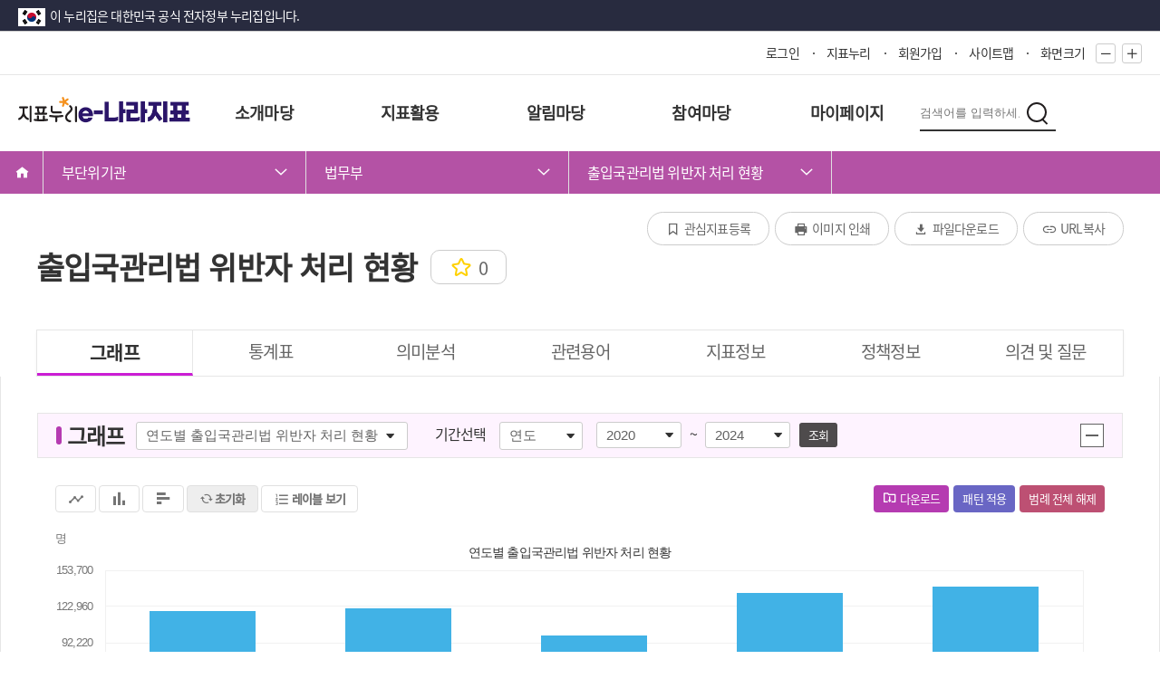

--- FILE ---
content_type: text/html;charset=utf-8
request_url: https://www.index.go.kr/unity/potal/main/EachDtlPageDetail.do?idx_cd=1757
body_size: 125492
content:















<!--ip null 처리 함수 -->



<!DOCTYPE HTML>
<html lang="ko">
<head>
<title>지표서비스 | e-나라지표</title>
<meta http-equiv="Content-Type" content="text/html; charset=utf-8">
<meta name="viewport" content="width=device-width, initial-scale=1.0">
<link rel="shortcut icon" href="/potal/mainNew/img/common/favicon_KOSTAT16x16.ico">
<!-- css 파일 -->
<link rel="stylesheet" href="/potal/e-nara/css/common.css;jsessionid=02wbmaYgKsAGZ6lxJnHXWauavTj_q901Avgh5KqA.node11?v=20241114" type="text/css">
<link rel="stylesheet" href="/potal/e-nara/css/sub.css;jsessionid=02wbmaYgKsAGZ6lxJnHXWauavTj_q901Avgh5KqA.node11?v=20241114" type="text/css">
<link rel="stylesheet" href="/potal/e-nara/css/media.css;jsessionid=02wbmaYgKsAGZ6lxJnHXWauavTj_q901Avgh5KqA.node11?v=20241114" type="text/css">
<link rel="stylesheet" href="/potal/e-nara/css/icon/xeicon.min.css;jsessionid=02wbmaYgKsAGZ6lxJnHXWauavTj_q901Avgh5KqA.node11?v=20241114" type="text/css">
<link rel="stylesheet" href="/potal/sub/css/sttsTable.css;jsessionid=02wbmaYgKsAGZ6lxJnHXWauavTj_q901Avgh5KqA.node11?v=20241114" type="text/css">

<script type="text/javascript" src="/ext/js/jquery.js;jsessionid=02wbmaYgKsAGZ6lxJnHXWauavTj_q901Avgh5KqA.node11?v=20241114"></script>
<script type="text/javascript" src="/potal/e-nara/js/script.js;jsessionid=02wbmaYgKsAGZ6lxJnHXWauavTj_q901Avgh5KqA.node11?v=20241114"></script>
<script type="text/javascript" src="/ext/js/bluebird.min.js;jsessionid=02wbmaYgKsAGZ6lxJnHXWauavTj_q901Avgh5KqA.node11?v=20241114"></script>
<script type="text/javascript" src="/ext/js/jspdf.min.js;jsessionid=02wbmaYgKsAGZ6lxJnHXWauavTj_q901Avgh5KqA.node11?v=20241114"></script>
<script type="text/javascript" src="/ext/js/html2canvas.js;jsessionid=02wbmaYgKsAGZ6lxJnHXWauavTj_q901Avgh5KqA.node11?v=20241114"></script>
<script type="text/javascript" src="/ext/js/JCheckData.js;jsessionid=02wbmaYgKsAGZ6lxJnHXWauavTj_q901Avgh5KqA.node11?v=20241114"></script>
<link rel="stylesheet" href="/potal/main/css/font-awesome/css/font-awesome.min.css;jsessionid=02wbmaYgKsAGZ6lxJnHXWauavTj_q901Avgh5KqA.node11?v=20241114" type="text/css">

<script type="text/javascript">

var switchStatYn = "N";
var swichHeadInfoList = "";
var swichSideInfoList = "";
var clasCd = "1";

$(document).ready(function(){
	if(window.innerWidth > 1100){//PC버전인경우 필터 버튼 숨김 처리
		$(".con2 .conHead .head_hidden").css('display', 'none');
		$(".con1 .conHead .head_hidden").css('display', 'none');
		$(".sub_content .service_content .container .conHead .ac_btn").css('right', '0px');
	}else {
		$(".sub_content .service_content .container .conHead .ac_btn").css('right', '30px');
	}
	/* 헤더고정
	 * 스크롤 이벤트_공통부분 이벤트 적용 안되서 적용*/
	var $top = $('.sub_content .service_top');
	$(window).scroll(function(){
		if($(this).scrollTop() > 200){
			$top.addClass('topScroll');
		}else{
			$top.removeClass('topScroll');
		}
	});

	fn_searchQnAList();//의견 및 질문
	fn_depthSearch();//기관조회
	fn_statChange('N');//통계표조회
	fn_graphChange('N');//그래프조회

	/*서비스 만족도 별점 이벤트*/
	$(".con8 .row2 li").click(function(){
		var index = $(this).index();
		var score = $(this).index()+1; 
		
		if(index == 0 && $(".row2 li").eq(index).find("i").hasClass("xi-star")){// 0점 처리
			$(".row2 ul li i").removeClass();
			$(".row2 li").eq(index).find("i").addClass("xi-star-o");
			$(".row2 li").eq(index).nextAll().find("i").addClass("xi-star-o");
			score = index;
		}else{
			$(".row2 ul li i").removeClass();
			$(".row2 li").eq(index).find("i").addClass("xi-star");
			$(".row2 li").eq(index).prevAll().find("i").addClass("xi-star");
			$(".row2 li").eq(index).nextAll().find("i").addClass("xi-star-o");
		}

		$("#star_txt").text(score);
	})

	var dp = $(".head_hidden").css("display") == "block" ? "m" : "";

	

	//연관지표
	

	//quick 이벤트
	$("a[href^='#']").click(function(e){
		e.preventDefault();
		var tab = $(this).attr("href");

		$(".tab a").removeClass("on");
		$(".tab a#"+tab.substring(1)+"_tab").addClass("on");
		var place = document.querySelector(tab).offsetTop;
		window.scroll({top : place, behavior : "smooth"});

	})
	
	sessionStorage.removeItem('head');
	sessionStorage.removeItem('side');
})

/*화면 사이즈 조절*/
$(window).resize(function(){
	fn_widthChck();
});

/*화면 크기별 css 조정*/
function fn_widthChck(){
	if(window.innerWidth > 1100){//PC버전인경우 필터 버튼 숨김 처리
		$(".con2 .conHead .head_hidden").css('display', 'none');
		$(".con1 .conHead .head_hidden").css('display', 'none');
		$(".sub_content .service_content .container .conHead .ac_btn").css('right', '0px');
	}else {
		$(".sub_content .service_content .container .conHead .ac_btn").css('right', '30px');
	}
}

/* 스크롤 이벤트
 * 스크롤 이동시 해당 영역의 위치 표시
 */
$(window).scroll(function(){
	var winY = window.pageYOffset;
	if(winY > 300){
		var con1 = document.querySelector("#quick_01").offsetTop;
		var con2 = document.querySelector("#quick_02").offsetTop;
		var con3 = document.querySelector("#quick_03").offsetTop;
		
		var con4 = document.querySelector("#quick_04").offsetTop;
		
		var con5 = document.querySelector("#quick_05").offsetTop;
		var con6 = document.querySelector("#quick_06").offsetTop;
		var con7 = document.querySelector("#quick_07").offsetTop;
		
		if(-1 < winY && winY < con2){//그래프
			$(".tab a").removeClass("on");
			$(".tab a#quick01_tab").addClass("on");
		}else if(con2 <= winY && winY < con3){
			$(".tab a").removeClass("on");
			$(".tab a#quick02_tab").addClass("on");
		}
		
			
			else if(con3 <= winY && winY < con4){
				$(".tab a").removeClass("on");
				$(".tab a#quick03_tab").addClass("on");
			}else if(con4 <= winY && winY < con5){
				$(".tab a").removeClass("on");
				$(".tab a#quick04_tab").addClass("on");
			}
			
			
		
		else if(con5 <= winY && winY < con6){
			$(".tab a").removeClass("on");
			$(".tab a#quick05_tab").addClass("on");
		}else if(con6 <= winY && winY < con7){
			$(".tab a").removeClass("on");
			$(".tab a#quick06_tab").addClass("on");
		}else{
			$(".tab a").removeClass("on");
			$(".tab a#quick07_tab").addClass("on");
		}
	}
})

/* 상단 부처기관별 명칭 조회*/
function fn_depthSearch(){
	$.ajax({
		type:"POST",
		url : "/unity/potal/eNara/ajax/miryfcDepthList.do;jsessionid=02wbmaYgKsAGZ6lxJnHXWauavTj_q901Avgh5KqA.node11",
		data: {"offcCd" : "19"},
		dataType:"json",
		async:false,
		success:function(data){
			var htmls = "";
			//부단위 명칭
			$("#dep1Nm").remove();
			htmls += "<a id='dep1Nm' href='javascript:fn_changeDepth1(\""+data.depth1Nm.cdNo+"\", \""+data.depth1Nm.cdKornm+"\");'>"+data.depth1Nm.cdKornm+"<i class='xi-angle-down'></i></a>"; 
			$(".depth1").prepend(htmls);
			
			htmls = "";
			//depth1(부단위)
			$(".depth1 ul li").remove();
			$.each(data.officeList, function(i,v){
				htmls += "<li onclick='javascript:fn_changeDepth1(\""+v.cdNo+"\", \""+v.cdKornm+"\");'><a>"+v.cdKornm+"</a></li>";
			})
			
			$(".depth1 ul").append(htmls);
			
			//depth2(기관)
			htmls = "";
			$(".depth2 ul li").remove();
			$.each(data.miryfcList, function(i,v){
				htmls += "<li onclick='javascript:fn_changeDepth2(\""+v.offcCd+"\", \""+v.offcKornm+"\");'><a>"+v.offcKornm+"</a></li>";
			})
			$(".depth2 ul").append(htmls);
		},
		error:function(request, status, error){
			alert(request.status + " / " + status + " 처리도중 에러가 발생해였습니다.");
		}
	})
}

/* 기관 코드 변경이벤트(depth1)
 * code : 기관코드
 * codeNm : 기관코드명
 * 부처 리스트 변경
 */
function fn_changeDepth1(code, codeNm){
	var htmls = "";
	
	$("#dep1Nm").remove();
	htmls += "<a id='dep1Nm' href='javascript:fn_changeDepth1(\""+code+"\", \""+codeNm+"\");'>"+codeNm+"<i class='xi-angle-down'></i></a>";
	$(".depth1").prepend(htmls);
	
	$("#dep2Nm").remove();
	$(".depth2").prepend("<a id='dep2Nm'>선택하세요<i class='xi-angle-down'></i></a>");
	$("#dep3Nm").remove();
	
	$.ajax({
		type:"POST",
		url : "/unity/potal/eNara/ajax/readChangeMiryfcList.do;jsessionid=02wbmaYgKsAGZ6lxJnHXWauavTj_q901Avgh5KqA.node11",
		data: {"grpCd" : code},
		dataType:"json",
		async:false,
		success:function(data){
			htmls = "";
			
			//depth1(부단위)
			$(".depth1 ul li").remove();
			$.each(data.officeList, function(i,v){
				htmls += "<li onclick='javascript:fn_changeDepth1(\""+v.cdNo+"\", \""+v.cdKornm+"\");'><a>"+v.cdKornm+"</a></li>";
			})
			
			$(".depth1 ul").append(htmls);
			
			htmls = "";
			
			//depth2(기관)
			$(".depth2 ul li").remove();
			$.each(data.miryfcList, function(i,v){
				htmls += "<li onclick='javascript:fn_changeDepth2(\""+v.offcCd+"\", \""+v.offcKornm+"\");'><a>"+v.offcKornm+"</a></li>";
			})
			$(".depth2 ul").append(htmls);
		},
		error:function(request, status, error){
			alert(request.status + " / " + status + " 처리도중 에러가 발생해였습니다.");
		}
	})
}

/* 기관 코드 변경이벤트(depth2)
 * code : 기관코드
 * codeNm : 기관코드명
 * 지표 리스트 변경
 */
function fn_changeDepth2(code, codeNm){
	var htmls = "";
	//$("#dep2Nm").html(codeNm + "<i class='xi-angle-down'></i>");
	$("#dep2Nm").remove();
	htmls += "<a id='dep2Nm' href='javascript:fn_changeDepth2(\""+code+"\", \""+codeNm+"\");'>"+codeNm+"<i class='xi-angle-down'></i></a>";
	$(".depth2").prepend(htmls);
	
	$("#dep3Nm").remove();
	$(".depth3").prepend("<a id='dep3Nm'>선택하세요<i class='xi-angle-down'></i></a>");
	$.ajax({
		type:"POST",
		url : "/unity/potal/eNara/ajax/readChangeIdxList.do;jsessionid=02wbmaYgKsAGZ6lxJnHXWauavTj_q901Avgh5KqA.node11",
		data: {"offcCd" : code},
		dataType:"json",
		async:false,
		success:function(data){
			//지표명
			htmls = "";
			$(".depth3 ul li").remove();
			$.each(data.selIdxList, function(i,v){
				htmls += "<li onclick=\"javascript:fn_changeDepth3('"+v.idxCd+"')\"><a>"+v.idxKornm+'</a></li>';
			})
			$(".depth3 ul").append(htmls);
			
			//depth2(기관)
			htmls = "";
			$(".depth2 ul li").remove();
			$.each(data.miryfcList, function(i,v){
				htmls += "<li onclick='javascript:fn_changeDepth2(\""+v.offcCd+"\", \""+v.offcKornm+"\");'><a>"+v.offcKornm+"</a></li>";
			})
			$(".depth2 ul").append(htmls);
		},
		error:function(request, status, error){
			alert(request.status + " / " + status + " 처리도중 에러가 발생해였습니다.");
		}
	})
}

/* 지표명 클릭이벤트(depth3)
 * idxCd : 지표코드
 * 지표 페이지 이동
 */
function fn_changeDepth3(idxCd){
	location.href = "/unity/potal/main/EachDtlPageDetail.do;jsessionid=02wbmaYgKsAGZ6lxJnHXWauavTj_q901Avgh5KqA.node11?idx_cd="+idxCd+"";
}


/*그래프 선택박스 변경 이벤트*/
function fn_graphChange(Gubun){
	var value = $("#graph_box :selected").val().split(",");
	var sDate = $("#StattDescList_2 :selected").val();
	var eDate = $("#EndDescList_2 :selected").val();
	
	var sttsCd = value[0];
	var chartOrd = value[1];
	
	/*그래프 변경시에만 재 조회*/
	if(Gubun == 'N'){
		/*시점정보 조회*/
		$.ajax({
			type:"POST",
			url : "/unity/index/IndexTblGraphAjax.do;jsessionid=02wbmaYgKsAGZ6lxJnHXWauavTj_q901Avgh5KqA.node11",
			data: {"sttsCd" : sttsCd, "chartOrd" : chartOrd},
			dataType:"json",
			async:false,
			success:function(data){
				var resultList = data.resultList;
				var resultLength = resultList == 'undefined' ? 0 : resultList.length-1;
				sDate = resultList[0].descDt;
				eDate = resultList[resultLength].descDt;
			}
		})
		
		/*기간정보 조회*/
		$.ajax({
			type:"POST",
			url : "/unity/potal/eNara/ajax/SelectChangeCiSttsCd.do;jsessionid=02wbmaYgKsAGZ6lxJnHXWauavTj_q901Avgh5KqA.node11",
			data: {"sttsCd" : sttsCd, "freqVal" : "NEW", "chartOrd" : chartOrd},
			dataType:"json",
			async:false,
			success:function(data){
				htmls = "";

				//시점 콤보 수정	
				StartHtmls = "";
				EndHtmls   = "";
				/*pc버전*/
				$("select[name=StattDescList_2] option").remove();
				$("select[name=EndDescList_2] option").remove();

				/*모바일버전*/
				$("select[name=m_StattDescList_2] option").remove();
				$("select[name=m_EndDescList_2] option").remove();

				for(i=0; i < data.ciChartGamsFreqInfo.length; i++){
					var descDt = data.ciChartGamsFreqInfo[i].descDt;
					var descNm = data.ciChartGamsFreqInfo[i].descNm;
					var startSelected = '';
					var endSelected = '';

					//if(i==0){Sdesc = descDt;}
					//if(i+1==data.ciChartGamsFreqInfo.length){Edesc = descDt;}
					if(descDt == sDate){startSelected = 'selected';}//기간선택 시작 연도
					if(descDt == eDate){endSelected = 'selected';}//기간선택 종료 연도

					StartHtmls  += "<option value="+descDt+" "+startSelected+">"+descNm+"</option>";
					EndHtmls    += "<option value="+descDt+" "+endSelected+">"+descNm+"</option>";
				}
				
				/*pc버전*/
				$("select[name=StattDescList_2]").append(StartHtmls);
				$("select[name=EndDescList_2]").append(EndHtmls);
				/*모바일버전*/
				$("select[name=m_StattDescList_2]").append(StartHtmls);
				$("select[name=m_EndDescList_2]").append(EndHtmls);
				
			},
			error:function(request, status, error){
				alert(request.status + " / " + status + " 처리도중 에러가 발생해였습니다.");
			}
		})
		
		$(".graph").load("/unity/potal/eNara/sub/ChartInfo.do;jsessionid=02wbmaYgKsAGZ6lxJnHXWauavTj_q901Avgh5KqA.node11", {idxCd : "1757", sttsCd : sttsCd, chartOrd : chartOrd, clasCd : clasCd, freq : freq});
	}else{
		$(".graph").load("/unity/potal/eNara/sub/ChartInfo.do;jsessionid=02wbmaYgKsAGZ6lxJnHXWauavTj_q901Avgh5KqA.node11", {idxCd : "1757", sttsCd : sttsCd, chartOrd : chartOrd, sDate : sDate, eDate : eDate, clasCd : clasCd, freq : freq});
	}
}

/*통계표 조회 이벤트
 * Gubun :  N > 초기 조회
 * 	 		Y > 선택 조회
 */
function fn_statChange(Gubun){
	var dp = "";

	if($(".con2 .conHead .head_hidden").css("display") == "block"){
		dp = "m";
	}

	var Sdesc = dp == "" ? $("#StattDescList :selected").val() : $("#m_StattDescList :selected").val();
	var Edesc = dp == "" ? $("#EndDescList :selected").val() : $("#m_EndDescList :selected").val();
	
	if(Number(Sdesc) > Number(Edesc)){
		return alert("기간선택 날짜를 다시 선택해 주세요.");
	}

	var searchDate = Sdesc+':'+Edesc;//기본 날짜 검색 조건

	$("#spinner").show();

	var sttsCd = $("#stat_box :selected").val();
	var pType = dp == "" ? $("#freq_box :selected").val() : $("#m_freq_box :selected").val();

	var htmls = "";
	var StartHtmls = "";
	var EndHtmls = "";
	var sDate = dp == "" ? $("#StattDescList :selected").val() : $("#m_StattDescList :selected").val();
	var eDate = dp == "" ? $("#EndDescList :selected").val() : $("#m_EndDescList :selected").val();
	
	var stblObj = document.getElementById("showStblGams");// 통계표 iFrame

	/*통계표 변경시에만 재 조회*/
	if(Gubun=='N'){
		
		/* 통계표 전체 기간 & 주기*/
		 $.ajax({
			type:"POST",
			url : "/unity/potal/eNara/ajax/SelectChangeSttsCd.do;jsessionid=02wbmaYgKsAGZ6lxJnHXWauavTj_q901Avgh5KqA.node11",
			data: {"sttsCd" : sttsCd},
			dataType:"json",
			async:false,
			success:function(data){
				var resultList = data.sttsPdInfo;
				var resultLength = resultList == 'undefined' ? 0 : resultList.length-1;
				freq = data.selectFreqBox[0].freq; 
				freqNum = data.sttsPdInfo[0].freqNum;
				pType = freq;
		 		sDate = resultList[resultLength].descDt;
		 		eDate = resultList[0].descDt;
			}
		})
		
		searchDate = 'N';

		/* 통계표 초기날짜 조회 */
		$.ajax({
			type:"POST",
			url : "/unity/potal/eNara/ajax/SelectChangeSttsCd.do;jsessionid=02wbmaYgKsAGZ6lxJnHXWauavTj_q901Avgh5KqA.node11",
			data: {"sttsCd" : sttsCd, "freqVal" : "NEW", "freq" : freq},
			dataType:"json",
			async:false,
			success:function(data){
				var resultList = data.sttsDescInfo;
				var resultLength = resultList == 'undefined' ? 0 : resultList.length-1;
				var lastyear = data.sttsDescInfo[resultLength].descDt.substr(0,4); 	//마지막 년도 추출
				
				//분기&반기일 경우 시작 시점 구하기
				if(data.sttsDescInfo[0].freq == 'Q' || data.sttsDescInfo[0].freq == 'H'){
					sDate = null;
					for(var i=0; i<data.sttsDescInfo.length; i++){
						if(data.sttsDescInfo[i].descDt.startsWith(lastyear - freqNum)){
							if(sDate === null || data.sttsDescInfo[i] < sDate){ sDate = data.sttsDescInfo[i].descDt; }
						}
					}
				}
				
				//불연속일 경우 시작 시점 구하기
				if(data.sttsPdInfo[0].freqNum == "9999"){
					sDate = null;
					var parts = data.selectFreqBox[0].freqTrm.split('@');
					for(var i=0; i<parts.length; i++){
						var number = parseInt(parts[i]);
						if(!isNaN(number)){	sDate = number;	break; }  
					}
				}
				
				htmls = "";

				/*행렬전환버튼 표시/미표시 기능*/
				var switchYn = data.sttsData.switchYn;
				if(switchYn == "N"){
					$("#switchBtn").css("display", "none");
				}else{
					$("#switchBtn").css("display", "inline-block");
				}

				//주기 콤보 변경
				$("select[name=freq_box] option").remove();//pc버전
				$("select[name=m_freq_box] option").remove();//모바일버전
				$("select[name=freq_box_2] option").remove();//pc버전
				$("select[name=m_freq_box_2] option").remove();//모바일버전
				$.each(data.sttsFreqInfo, function(i,v){
					var freqSelected = '';
					if(v.freq == freq){freqSelected = 'selected';}
					htmls += "<option value="+v.freq+" "+freqSelected+">"+v.freqNm+"</option>";
				})
				$("select[name=freq_box]").append(htmls);//pc버전
				$("select[name=m_freq_box]").append(htmls);//모바일버전
				$("select[name=freq_box_2]").append(htmls);//pc버전
				$("select[name=m_freq_box_2]").append(htmls);//모바일버전
				if(Gubun=='N'){
					pType = data.sttsFreqInfo[0].freq;
				}
				
				//시점 콤보 수정	
				StartHtmls = "";
				EndHtmls   = "";
				/*pc버전*/
				$("select[name=StattDescList] option").remove();
				$("select[name=EndDescList] option").remove();

				/*모바일버전*/
				$("select[name=m_StattDescList] option").remove();
				$("select[name=m_EndDescList] option").remove();

				
				for(i=0; i < data.sttsDescInfo.length; i++){
					var descDt = data.sttsDescInfo[i].descDt;
					var descNm = data.sttsDescInfo[i].descNm;
					var startSelected = '';
					var endSelected = '';

					//불연속
					if(data.sttsPdInfo[0].freqNum == "9999"){
						if(descDt == sDate){startSelected = 'selected';}				//통계표 시작 시점
						if(descDt == parts[parts.length-1]){endSelected = 'selected';}	//통계표 종료 시점
					}//분기/반기
					else if(data.sttsDescInfo[0].freq == 'Q' || data.sttsDescInfo[0].freq == 'H'){
						if(descDt == sDate){startSelected = 'selected';}
						if(descDt == eDate){endSelected = 'selected';}
					}else{
						if(descDt == sDate){startSelected = 'selected';}				
						if(descDt == eDate){endSelected = 'selected';}					
					}

					StartHtmls  += "<option value="+descDt+" "+startSelected+">"+descNm+"</option>";
					EndHtmls    += "<option value="+descDt+" "+endSelected+">"+descNm+"</option>";
 				}

				/*pc버전*/
				$("select[name=StattDescList]").append(StartHtmls);
				$("select[name=EndDescList]").append(EndHtmls);
				/*모바일버전*/
				$("select[name=m_StattDescList]").append(StartHtmls);
				$("select[name=m_EndDescList]").append(EndHtmls);
				
			},
			error:function(request, status, error){
				alert(request.status + " / " + status + " 처리도중 에러가 발생해였습니다.");
			}
		})
	}

	//통계표 시점조회	*소스코드 보안진단
	stblObj.src="/unity/potal/eNara/sub/showStblGams3.do?stts_cd="+sttsCd+"&idx_cd=1757&freq="+pType+"&period="+searchDate;

}

/*차트 기간조회 이벤트
 * Gubun :  N > 초기 조회
 * 			Y > 선택 조회
 */
function fn_chartChange(Gubun){
	var dp = "";
	
	if($(".head_hidden").css("display") == "block"){
		dp = "m";
	}
	 
	if(Number(sDesc) > Number(eDesc)){
		return alert("기간선택 날짜를 다시 선택해 주세요.");
	}

	var value = $("#graph_box :selected").val().split(",");
	var freq = dp == "" ? $("#freq_box_2 :selected").val() : $("#m_freq_box_2 :selected").val();

	var sttsCd = value[0];
	var chartOrd = value[1];

	if(Gubun == 'N'){
		$(".graph").load("/unity/potal/eNara/sub/ChartInfo.do;jsessionid=02wbmaYgKsAGZ6lxJnHXWauavTj_q901Avgh5KqA.node11", {idxCd : "1757", sttsCd : sttsCd, chartOrd : chartOrd, clasCd : clasCd, freq : freq});
	}else{
		var sDesc = dp == "" ? $("#StattDescList_2 :selected").val() : $("#m_StattDescList_2 :selected").val();
		var eDesc = dp == "" ? $("#EndDescList_2 :selected").val() : $("#m_EndDescList_2 :selected").val();
		$(".graph").load("/unity/potal/eNara/sub/ChartInfo.do;jsessionid=02wbmaYgKsAGZ6lxJnHXWauavTj_q901Avgh5KqA.node11", {idxCd : "1757", sttsCd : sttsCd, chartOrd : chartOrd, sDate : sDesc, eDate : eDesc, clasCd : clasCd, freq : freq});
	}
}

 /*통계표 주기 수정 이벤트
  * 
  * 
  */
function fn_freqChange(){
	var dp = "";

	if($(".head_hidden").css("display") == "block"){
		dp = "m";
	}else{
		dp = "";
	}

	var sttsCd = $("#stat_box :selected").val();
	var pType = dp == "" ? $("#freq_box :selected").val() : $("#m_freq_box :selected").val();
	var htmls = "";
	var StartHtmls = "";
	var EndHtmls = "";

	/*기간정보 조회*/
	$.ajax({
		type:"POST",
		url : "/unity/potal/eNara/ajax/SelectChangeSttsCd.do;jsessionid=02wbmaYgKsAGZ6lxJnHXWauavTj_q901Avgh5KqA.node11",
		data: {"sttsCd" : sttsCd, "freqVal" : pType},
		dataType:"json",
		async:false,
		success:function(data){
			htmls = "";

			//시점 콤보 수정		
			StartHtmls = "";
			EndHtmls   = "";
			/*pc버전*/
			$("select[name=StattDescList] option").remove();
			$("select[name=EndDescList] option").remove();

			/*모바일버전*/
			$("select[name=m_StattDescList] option").remove();
			$("select[name=m_EndDescList] option").remove();

			for(i=0; i < data.sttsDescInfo.length; i++){
				if(i==0){
					StartHtmls  += "<option value="+data.sttsDescInfo[i].descDt+" ' selected>"+data.sttsDescInfo[i].descNm+"</option>";
					EndHtmls += "<option value="+data.sttsDescInfo[i].descDt+">"+data.sttsDescInfo[i].descNm+"</option>";
				}else{
					StartHtmls  += "<option value="+data.sttsDescInfo[i].descDt+" >"+data.sttsDescInfo[i].descNm+"</option>";
					if(i+1==data.sttsDescInfo.length){
						EndHtmls  += "<option value="+data.sttsDescInfo[i].descDt+" ' selected>"+data.sttsDescInfo[i].descNm+"</option>";
					}else{
						EndHtmls  += "<option value="+data.sttsDescInfo[i].descDt+" >"+data.sttsDescInfo[i].descNm+"</option>";
					}
				}
			}
			/*pc버전*/
			$("select[name=StattDescList]").append(StartHtmls);
			$("select[name=EndDescList]").append(EndHtmls);
			/*모바일버전*/
			$("select[name=m_StattDescList]").append(StartHtmls);
			$("select[name=m_EndDescList]").append(EndHtmls);
		},
		error:function(request, status, error){
			alert(request.status + " / " + status + " 처리도중 에러가 발생해였습니다.");
		}
	})
}
 
function fn_freqChange2(){
	var dp = "";

	if($(".head_hidden").css("display") == "block"){
		dp = "m";
	}else{
		dp = "";
	}

	var sttsCd = $("#stat_box :selected").val();
	var pType = dp == "" ? $("#freq_box_2 :selected").val() : $("#m_freq_box_2 :selected").val();
	var htmls = "";
	var StartHtmls = "";
	var EndHtmls = "";

	/*기간정보 조회*/
	$.ajax({
		type:"POST",
		url : "/unity/potal/eNara/ajax/SelectChangeSttsCd.do;jsessionid=02wbmaYgKsAGZ6lxJnHXWauavTj_q901Avgh5KqA.node11",
		data: {"sttsCd" : sttsCd, "freqVal" : pType},
		dataType:"json",
		async:false,
		success:function(data){
			htmls = "";

			//시점 콤보 수정		
			StartHtmls = "";
			EndHtmls   = "";
			/*pc버전*/
			$("select[name=StattDescList_2] option").remove();
			$("select[name=EndDescList_2] option").remove();

			/*모바일버전*/
			$("select[name=m_StattDescList_2] option").remove();
			$("select[name=m_EndDescList_2] option").remove();

			for(i=0; i < data.sttsDescInfo.length; i++){
				if(i==0){
					StartHtmls  += "<option value="+data.sttsDescInfo[i].descDt+" ' selected>"+data.sttsDescInfo[i].descNm+"</option>";
					EndHtmls += "<option value="+data.sttsDescInfo[i].descDt+">"+data.sttsDescInfo[i].descNm+"</option>";
				}else{
					StartHtmls  += "<option value="+data.sttsDescInfo[i].descDt+" >"+data.sttsDescInfo[i].descNm+"</option>";
					if(i+1==data.sttsDescInfo.length){
						EndHtmls  += "<option value="+data.sttsDescInfo[i].descDt+" ' selected>"+data.sttsDescInfo[i].descNm+"</option>";
					}else{
						EndHtmls  += "<option value="+data.sttsDescInfo[i].descDt+" >"+data.sttsDescInfo[i].descNm+"</option>";
					}
				}
			}
			/*pc버전*/
			$("select[name=StattDescList_2]").append(StartHtmls);
			$("select[name=EndDescList_2]").append(EndHtmls);
			/*모바일버전*/
			$("select[name=m_StattDescList_2]").append(StartHtmls);
			$("select[name=m_EndDescList_2]").append(EndHtmls);
		},
		error:function(request, status, error){
			alert(request.status + " / " + status + " 처리도중 에러가 발생해였습니다.");
		}
	})
}

/*URL 복사 이벤트*/
function fn_urlCopy(){
	var cUrl = "";
	var textarea = document.createElement("textarea");
	document.body.appendChild(textarea);
	cUrl = window.document.location.href;
	textarea.value = cUrl;
	textarea.select();
	document.execCommand("copy");
	document.body.removeChild(textarea);

	alert("URL이 복사되었습니다.");
}

/*작성자 이름 마스킹*/
function fn_maskingName(strName){
	if(strName.length >2){
		var originName = strName.split('');
		originName.forEach((name, i) =>{
			if(i === 0 || i === originName.length -1) return false;
			originName[i] = '*';
		});

		var joinName = originName.join();
		return joinName.replace(/,/g,'');
	}else{
		var pattern = /.$/;
		return strName.replace(pattern,'*')
	}
}

/* 의견 및  질문 리스트 호출 */
function fn_searchQnAList(){
	$("input[name=searchGubun]").val($("#qna_box :selected").val());
	$("input[name=searchWord]").val($("#qna_word").val());
	$.ajax({
		type:"POST",
		url : "/unity/potal/eNara/ajax/IdxQnAList.do;jsessionid=02wbmaYgKsAGZ6lxJnHXWauavTj_q901Avgh5KqA.node11",
		data: $("form[name=qnaFrm]").serialize(),
		dataType:"json",
		async:false,
		success:function(data){
			var totalPage = Math.ceil(data.qnaListCnt/$("input[name=pageUnit]").val());
			var htmls = "";
			$(".total p").remove();
			/*상단 페이지 영역*/
			htmls += "<p>전체 <span>"+data.qnaListCnt+"</span></p>";
			htmls += "<p>현재 페이지 <span>"+$("input[name=pageIndex]").val() + "/" + totalPage +"<input type='hidden' id='tPage' value='"+totalPage+"'></span></p>";

			$(".total").append(htmls);

			htmls = "";

			/*게시판 내용(리스트) 영역*/
			$("#qnaTbody tr").remove();	
			if(0 < data.qnaList.length){
				$.each(data.qnaList, function(i,v){
					htmls += "<tr>";
					htmls += 	"<td>"+v.pnm+"<input type='hidden' id='del_div"+v.bbsNo+"' value='"+v.delDiv+"'></td>";
					if(v.upBbsNo == 0){//답변
						htmls +=	"<td class='tit'><a href='javascript:fn_readQnAInfo(\""+v.bbsNo+"\");'>"+v.bbsTitle+"</a></td>";
					}else{
						htmls +=	"<td class='tit'><a href='javascript:fn_readQnAInfo(\""+v.bbsNo+"\");'>"+'&nbsp;<img src="/ext/img/re.gif;jsessionid=02wbmaYgKsAGZ6lxJnHXWauavTj_q901Avgh5KqA.node11">'+ v.bbsTitle+"</a></td>";
					}
					htmls +=	"<td class='pc_only'>";
					if(v.apndFileYn == "Y"){//첨부파일
						htmls +=	"<img src=/ext/img/file_icon.gif;jsessionid=02wbmaYgKsAGZ6lxJnHXWauavTj_q901Avgh5KqA.node11 alt='첨부파일'>";
					}
					htmls += 	"</td>";
					htmls += 	"<td class='pc_only'>"+(v.userNm == null ? '비회원' : fn_maskingName(v.userNm)) +"</td>";
					htmls += 	"<td class='pc_only'>"+v.isrtDt+"</td>";
					htmls += 	"<td class='pc_only' id='views_"+v.bbsNo+"'>"+(v.readnum == null ? '0' : v.readnum)+"</td>";
					htmls += "</tr>";
				})
				$("#qnaTbody").append(htmls);

				/* 페이징 영역 */
				$(".page_common span").remove();
				var pageIndex = $("input[name=pageIndex]").val();
				var pageSize = $("input[name=pageSize]").val();
				htmls = "";
				htmls += "<span class='first arrow'><a href='javascript:fn_paging(1);'></a></span>";
				htmls += "<span class='prev arrow'>";
				htmls += "<a href='javascript:fn_pageMove(-1);'>";
				htmls += "<i class='xi-angle-left'></i></a></span>";

				var tfloor = Math.floor((pageIndex-1)/pageSize);
				var tNum, pNum;
				for(var i = 1; i <= pageSize; i++){
					tNum = pageSize*tfloor;
					pNum = i+tNum;
					if(pNum <= totalPage){
						htmls += "<span id='page_"+pNum+"' class='num'><a href='javascript:fn_paging("+pNum+");'>"+pNum+"</a></span>";
					}
				}
				htmls += "<span class='next arrow'><a href='javascript:fn_pageMove(1);'><i class='xi-angle-right'></i></a></span>";
				htmls += "<span class='last arrow'><a href='javascript:fn_paging("+totalPage+");'></a></span>";

				$(".page_common").append(htmls);
				$("#page_"+pageIndex).addClass("on");
			}else{//게시글이 없는 경우
				htmls = "<tr><td colspan='6'>등록된 게시글이 없습니다.</td></tr>";
				$("#qnaTbody").append(htmls);
			}
		},
		error:function(request, status, error){
			alert(request.status + " / " + status + " 처리도중 에러가 발생해였습니다.");
		}
	})
}

/* 의견및 질문 페이징 처리
 * num : 해당 페이지 위치 
 */
function fn_paging(num){
	$("input[name=pageIndex]").val(num);
	fn_searchQnAList();
}

/* 의견 및 질문 페이징 버튼(좌,우) 페이징 처리
 * no : 이동할 위치 ( 1: 다음 / -1 : 이전)
 */
function fn_pageMove(no){
	var pIdx = parseInt($("input[name=pageIndex]").val()) + (no);
	if(pIdx < 1 || parseInt($("#tPage").val()) < pIdx){return false;}
	fn_paging(pIdx);
}

/* 의견 및 질문 상세보기
 * bbsNo : 게시글 번호
 */
function fn_readQnAInfo(bbsNo){
	if($("#del_div"+bbsNo).val() != "null"){
		alert("삭제된 게시글입니다.");
		return false;
	}

	$("#views_"+bbsNo).text(parseInt($("#views_"+bbsNo).text())+1);

	$(".board_top, .board_layout, .write_btn, .page_common, .board_box.write").hide();
	$(".cont_wrap, .board_box.read, .board_in").show();

	$(".board_in .right").empty();

	$.ajax({
		type:"POST",
		url : "/unity/potal/eNara/ajax/readQnAInfo.do;jsessionid=02wbmaYgKsAGZ6lxJnHXWauavTj_q901Avgh5KqA.node11",
		data: { "idxCd" : "1757"
			   , "bbsNo" : bbsNo},
		dataType:"json",
		async:false,
		success:function(data){
			var result = data.result;
			$("#wTitle, #writer, #wDate, #views, #wContent, #file_body").empty();

			$("#writer").append(result.user_nm != null ? fn_maskingName(result.user_nm) : "비회원");//작성자
			$("#wDate").append(result.isrt_dt);//작성일
			$("#views").append(result.readnum == null ? "0" : result.readnum);//조회수
			$("#wTitle").text(result.bbs_title);//제목
			$("#wContent").append(result.bbs_content);//내용

			var btnHtmls = "";
			/*작성자 아이디와 로그인 아이디가 같은 경우 수정버튼 생성*/
			/*202407 작성자 삭제기능 추가*/
			if(result.isrt_id == "" ){
				btnHtmls = "<a href='javascript:fn_writeBBS(\"update\", "+result.bbs_no+");'>수정</a>";
				btnHtmls += "<a href='javascript:fn_deleteBBS("+result.bbs_no+");'>삭제</a>";
			}
			/**지표 담당자와 로그인 아이디가 같은 경우 답변 버튼 생성*/
			if(result.idx_user_id == ""){
				btnHtmls = "<a href='javascript:fn_writeBBS(\"reply\", "+result.bbs_no+");'>답변</a>";
			}

			$(".board_in .right").append(btnHtmls);

			//첨부파일
			var htmls = "";
			$.each(data.fileList, function(i,v){
				if(i == 0){
					htmls += "<tr>";
					htmls += 	"<th>첨부파일</th>";
					htmls += "<td>";
					htmls += "<a href=\"javascript:fn_downLoadApndFile('"+v.apndFileSeq+"', '"+v.apndFileId+"', '"+v.apndFileDiv+"')\">";
					htmls += "<img src=/ext/img/file_icon.gif;jsessionid=02wbmaYgKsAGZ6lxJnHXWauavTj_q901Avgh5KqA.node11 alt='첨부파일'>&nbsp;"+ v.fileTitle+"</a></td>";
					htmls +=  v.fileTitle+"</a>";
					htmls += "</td>";
					htmls += "</tr>";
				}else{
					htmls += "<tr>";
					htmls += 	"<th>첨부파일</th>";
					htmls += "<td>";
					htmls += "<a href=\"javascript:fn_downLoadApndFile('"+v.apndFileSeq+"', '"+v.apndFileId+"', '"+v.apndFileDiv+"')\">";
					htmls += "<img src=/ext/img/file_icon.gif;jsessionid=02wbmaYgKsAGZ6lxJnHXWauavTj_q901Avgh5KqA.node11 alt='첨부파일'>&nbsp;"+ v.fileTitle+"</a></td>";
					htmls +=  v.fileTitle+"</a></td>";
					htmls += "</tr>";
				}
			})

			$("#file_body").append(htmls);

		},
		error:function(request, status, error){
			alert(request.status + " / " + status + " 처리도중 에러가 발생해였습니다.");
		}
	})
}

/** 의견 및 질문 글쓰기
 * type : 작성 타입
 * bbsNo : 게시글번호
 */
function fn_writeBBS(type, bbsNo){ 
	if("" != "" && "" != null){ // 로그인 되어 있을 경우

		$(".board_top, .board_layout, .write_btn, .page_common, .board_box.read").hide();
		$(".cont_wrap, .board_box.write, .board_in").show();
		$(".board_in .right").empty();

		/*초기화*/
		$("input[name=bbs_title]").val("");
		$("textarea[name=bbs_content]").val("");

		//파일 초기화
		for (var i = 0; i < "2"; i++) {
			$("#upfile_"+i).val("");
		}

		if(type == "update"){//수정
			$("input[name=levl]").val("0");
			$("input[name=up_bbs_no]").val("0");
			$("input[name=bbs_no]").val(bbsNo);
			/*상세내용 조회*/
			$.ajax({
				type:"POST",
				url : "/unity/potal/eNara/ajax/readQnAInfo.do;jsessionid=02wbmaYgKsAGZ6lxJnHXWauavTj_q901Avgh5KqA.node11",
				data: { "idxCd" : 1757
					   , "bbsNo" : bbsNo},
				dataType:"json",
				async:false,
				success:function(data){
					var result = data.result;
					$("input[name=bbs_title]").val(result.bbs_title);//제목
					$("textarea[name=bbs_content]").val(result.pre_bbs_content);//내용

					//첨부파일
					if(data.fileList != null && data.fileList.length > 0){
						$("#fileDiv").empty();
						var htmls = "";
						$.each(data.fileList, function(i,v){
							htmls += "<ul>";
							htmls +=   "<li>";
							htmls +=	"<span id='Apndfile_"+i+"'>";
							htmls +=	  "<strong>첨부파일</strong>";
							htmls +=	  "<a class=\"m_l_10\" href=\"javascript:fn_downLoadApndFile('"+v.apndFileSeq+"', '"+v.apndFileId+"', '"+v.apndFileDiv+"')\">";
							htmls +=	  "<img class=\"m_l_5\" src=/ext/img/file_icon.gif;jsessionid=02wbmaYgKsAGZ6lxJnHXWauavTj_q901Avgh5KqA.node11 alt='첨부파일'>&nbsp;"+ v.fileTitle+ "</a>";
							htmls +=	  "<input type='hidden' name='ApndfileId_"+i+"' value='"+ v.apndFileId+"'>";
							htmls +=	  "<input type='hidden' name='ApndfileSeq_"+i+"' value='"+ v.apndFileSeq+"'>" ;
							htmls +=	  "<img style='cursor:pointer;' onclick=fn_deleteApndFile("+i+") src='/ext/img/memo_delete.gif;jsessionid=02wbmaYgKsAGZ6lxJnHXWauavTj_q901Avgh5KqA.node11'</td>";
							htmls +=	 "</span>";
							htmls +=   "</li>";
							htmls += "</ul>";
						})
						for(var i=0; i < 2 - data.fileList.length; i++){
							htmls += "<ul>";
							htmls +=  "<li>";
							htmls +=	"<strong>파일첨부</strong>";
							htmls +=	"<input class='m_l_10' type='file' name='upfile_"+i+"' id='upfile_"+i+"' onchange='javascript:fn_checkFileSize(this)'/>";
							htmls +=	"(최대 10mb)";
							htmls +=  "</li>";
							htmls += "</ul>";
						} 
						$("#fileDiv").append(htmls);
					}
				},
				error:function(request, status, error){
					alert(request.status + " / " + status + " 처리도중 에러가 발생해였습니다.");
				}
			})
			$(".board_in .right").append("<a href='javascript:fn_updateBBS();'>수정</a>");
		}else if(type == "reply"){//답변
			$("input[name=levl]").val("1");
			$("input[name=up_bbs_no]").val(bbsNo);

			$(".board_in .right").append("<a href='javascript:fn_insertNewBBS();'>등록</a>");
		}else{//신규등록		
			//파일 초기화
			$("#fileDiv").empty();
			var htmls = "";
			for(var i=0; i < 2; i++){
				htmls += "<ul>";
				htmls +=  "<li>";
				htmls +=	"<strong>파일첨부</strong>";
				htmls +=	"<input class='m_l_10' type='file' name='upfile_"+i+"' id='upfile_"+i+"' onchange='javascript:fn_checkFileSize(this)'/>";
				htmls +=	"(최대 10mb)";
				htmls +=  "</li>";
				htmls += "</ul>";
			}
			$("#fileDiv").append(htmls);

			$(".board_in .right").append("<a href='javascript:fn_insertNewBBS();'>등록</a>");
		}
	}else{
		if(confirm("로그인이 필요합니다.\n통합 회원 아이디로 로그인 하시겠습니까?")) {
			fn_login('enara');
		}else{
			return false;
		}
	}
}

/*신규 게시뮬 등록*/
function fn_insertNewBBS(){
	if($("#bbs_title").val().trim() == ""){
		alert("제목을 입력해 주십시오");
		$("#bbs_title").focus();
	}else if($("#bbs_content").val().trim() == ""){
		alert("내용을 입력해 주십시오");
		$("#bbs_content").focus();
		return false;
	}else{
		var formData = new FormData(qnaFrm);
		$.ajax({
			type: "post",
			url: "/unity/potal/eNara/sub/WriteNewBBS.do;jsessionid=02wbmaYgKsAGZ6lxJnHXWauavTj_q901Avgh5KqA.node11",
			data : formData,
			async : false,
			contentType:false,
			processData:false,
			success: function (response) {
				var res = JSON.parse(response).result;
				if(res == true) {
					alert("등록이 완료 되었습니다.");
				}else {
					alert("잘못된 접근입니다.");
				}
				fn_backToBBSList();
				fn_searchQnAList();
			},
			error : function(error){
				alert("등록 실패!");
			}
		})
	}
}

/* 게시뮬 수정*/
function fn_updateBBS(){
	if($("#bbs_title").val().trim() == ""){
		alert("제목을 입력해 주십시오");
		$("#bbs_title").focus();
		return false;
	}else if($("#bbs_content").val().trim() == ""){
		alert("내용을 입력해 주십시오");
		$("#bbs_content").focus();
	}else{
		var formData = new FormData(qnaFrm);
		$.ajax({
			type: "post",
			url: "/unity/potal/eNara/sub/updateBBS.do;jsessionid=02wbmaYgKsAGZ6lxJnHXWauavTj_q901Avgh5KqA.node11",
			data : formData,
			async : false,
			contentType:false,
			processData:false,
			success: function (response) {
				alert("등록이 완료 되었습니다.");
				fn_backToBBSList();
				fn_searchQnAList();
			},
			error : function(error){
				alert("등록 실패!");
			}
		})
	}
}


/* 게시뮬 삭제*/
function fn_deleteBBS(bbsNo){
	
	if(confirm("현재 의견 및 질문 게시물을 삭제하시겠습니까?")) {
		$("input[name=bbs_no]").val(bbsNo);
		var formData = new FormData(qnaFrm);
		$.ajax({
			type: "post",
			url: "/unity/potal/eNara/sub/deleteBBS.do;jsessionid=02wbmaYgKsAGZ6lxJnHXWauavTj_q901Avgh5KqA.node11",
			data :  formData,
			dataType : "json",
			async : false,
			contentType:false,
			processData:false,
			success: function (response) {
				if(response.result === true){
					alert("삭제가 완료 되었습니다.");
					fn_backToBBSList();
					fn_searchQnAList();
				}else{
					alert("삭제 실패!");
				}
			},
			error : function(error){
				alert("삭제 실패!");
 			}
		})
	}else{
		return false;
	}	
}


/* 의견 및 질문 리스트*/
function fn_backToBBSList(){
	$(".board_top, .board_layout, .write_btn, .page_common").show();
	$(".cont_wrap, .board_in").hide();
}

/*서비스 만족도 저장*/
function fn_idxEvalSave(){
	if($("#star_txt").text() == 0){
		alert('별점을 선택해 주세요.');
		return;
	}

	var param_data = {
			idxCd: 1757,
			usrName: $('input[name=usr_nm]').val(),
			usrPw: $('input[name=usr_pw]').val(),
			evalVal: $('#star_txt').text(),
			usrTxt: $('input[name=usr_txt]').val()
		};
		$.post("/unity/potal/indicator/InsertIdxEval.do;jsessionid=02wbmaYgKsAGZ6lxJnHXWauavTj_q901Avgh5KqA.node11", param_data, function(data) {
			if(data=='saved') {
				alert('저장되었습니다.');
				/*초기화*/
				$(".row2 ul li i").removeClass();
				$(".row2 ul li i").addClass("xi-star-o");
				$(".con8 input").val("");
			}
			else if(data=='error-idxcd') alert('지표가 올바르지 않습니다.');
			else if(data=='error-sameip') alert('동일한 아이피가 있습니다.');
			else if(data=='error-samename') alert('동일한 아이피의 같은 이름이 있습니다.');
			else if(data=='error-noname') alert('이름을 입력해주세요.');
			else if(data=='error-nopw') alert('비밀번호를 입력해주세요.');
			else alert('Error');
		});
}

/*서비스 만족도 수정 팝업*/
function fn_popIdxEval(){
	var url = "/unity/potal/indicator/SelectIdxEval.do;jsessionid=02wbmaYgKsAGZ6lxJnHXWauavTj_q901Avgh5KqA.node11?idxCd=1757";
	win = window.open(url, "지표평가수정","location=no,directories=no,resizable=yes,scrollbars=yes,status=no,toolbar=no,menubar=no,width=920,height=120,top=50,left=200");
}

/*파일 다운로드*/
function fn_fileDown(){
	//document.qnaFrm.action = "/unity/potal/eNara/sub/EnaraIdxServiceExcelDown.do;jsessionid=02wbmaYgKsAGZ6lxJnHXWauavTj_q901Avgh5KqA.node11";
	//document.qnaFrm.submit();
	let paramArr = new Array();
	let paramMap = document.getElementById("showStblGams").contentWindow.returnExcelDownParam();
	paramArr.push(paramMap);	
	/*파라미터 JSON 파싱*/
	var jsondata = JSON.stringify(paramArr);
	jsondata = jsondata.replace(/&quot;/g,'"');
	var idxKor = "출입국관리법 위반자 처리 현황";
	/*JSON 파라미터 엑셀 다운 Bean 전송 */
	document.excelIntgrfrm.jsondata.value =jsondata;
	document.excelIntgrfrm.idxKornm.value = idxKor;	
	document.excelIntgrfrm.action = "/unity/potal/com/IntgrIdxExcelDown.do"; 
	document.excelIntgrfrm.submit(); 
}


/* 통계표 분석
 * 클릭시 검색 & 히트맵 등 통계표 분석 버튼 활성화 or 비활성화
 */
/* function fn_statAnal(){
	var stat = frames['showStblGams'].document.getElementById("ti_btn").style.display;
	if(stat=="none"){
		$("#stat_btn").addClass("on");
		frames['showStblGams'].document.getElementById("ti_btn").style.display = "";
	}else{
		$("#stat_btn").removeClass("on");
		frames['showStblGams'].document.getElementById("ti_btn").style.display = "none";
	}
} */

/*중요지표*/
function fn_importIdx(){
	var userId = ""; 
	if(userId == "" || userId == "guest"){
		if(confirm("로그인이 필요합니다.\n통합 회원 아이디로 로그인 하시겠습니까?")) {
			fn_login();
		}else{
			return false;
		}
	}

	$.ajax({
		type:"POST",
		url : "/unity/potal/eNara/ajax/insertImportIdx.do;jsessionid=02wbmaYgKsAGZ6lxJnHXWauavTj_q901Avgh5KqA.node11",
		data: { "idxCd" : 1757
			  , "userId" : userId},
		dataType:"json",
		async:false,
		success:function(data){
			var msg = data.msg;
			if(msg != null){
				alert(msg);
			}else{
				var result = data.sResult;
				if(result > 0){
					alert("중요지표로 추천하셨습니다.");
					location.reload();//페이지 새로고침
				}else{
					alert("다시 시도하세요.");
				}
			}
		},
		error:function(request, status, error){
			alert(request.status + " / " + status + " 처리도중 에러가 발생해였습니다.");
		}
	})
}

/*관심지표 등록*/
function fn_bookmarkIdx(){
	if("" != "" && "" != null){ // 로그인 되어 있을 경우
		$('.myIndex_popup').css('display','block');
		fn_readGroup();
	}else{
		if(confirm("로그인이 필요합니다.\n통합 회원 아이디로 로그인 하시겠습니까?")) {
			fn_login();
		}else{
			return false;
		}
	}
}

/* 관심지표 > 분류 그룹 조회*/
function fn_readGroup(){
	$.ajax({
		type:"POST",
		url : "/unity/potal/eNara/ajax/selectMyIdxGroup.do;jsessionid=02wbmaYgKsAGZ6lxJnHXWauavTj_q901Avgh5KqA.node11",
		data: {"userId" : ""},
		dataType:"json",
		async:false,
		success:function(data){
			$(".group_list ul").empty();
			var htmls = "";
			$.each(data.idxGroupList, function(i,v){
				htmls += "<li><i class='xi-folder' style='color: #f2ce58;'></i><a id='gr_"+v.grpId+"' href=\"javascript:fn_clickFolder('"+v.grpId+"');\">"+v.grpNm+"</a></li>";
			})
			$(".group_list ul").append(htmls);
		},
		error:function(request, status, error){
			alert(request.status + " / " + status + " 처리도중 에러가 발생해였습니다.");
		}
	})
}

/** 관심지표 > 그룹 클릭 이벤트
 * grpId : 그룹 번호
 */
function fn_clickFolder(grpId){
	$(".group_list li a").css("color", "");
	$("#gr_"+grpId).css("color", "#3658e3");
	$("#grpId").val(grpId);
}

/* 관심지표 > 분류그룹 추가 저장*/
function fn_saveGroup(){
	let grpNm = $("#grpNm").val();
	if(JStrLen(JTrim(grpNm)) == 0 ){
		alert("그룹명을 입력하여 주십시오");
		$("#grpNm").focus();
	}else if(JStrLen(JTrim(grpNm)) > 20){
		alert("그룹명 입력 길이를 초과 하였습니다. \n한글 10자, 영문 20자를 초과 할 수 없습니다.");
		$("#grpNm").focus();
		return false;
	}else{
		let changeStatus = false;

		/*나의 관심지표 그룹 array 생성*/
		let idxGrpNmArr = new Array();
		
		idxGrpNmArr.forEach(element => {
			if(element == grpNm){  //이미 있는 분류 이름 구분
				changeStatus = true;
			}
		});

		if(changeStatus){
			alert("이미 등록된 분류그룹입니다");
			$("#grpNm").focus();
			return false;
		}else{
				$.ajax({
					type:"POST",
					url : "/unity/potal/eNara/ajax/insertMyIdxGroup.do;jsessionid=02wbmaYgKsAGZ6lxJnHXWauavTj_q901Avgh5KqA.node11",
					data: {"userId" : ""
						 , "grpNm" : $("#grpNm").val()},
					dataType:"json",
					async:false,
					success:function(data){
						if(data.result > 0){
							alert("분류 그룹이 추가 되었습니다.");
							$("#grpNm").val("");
							$('.myIndex_popup .popCont .popBtm .group_btn .group_add').css('display','none');
							fn_readGroup();
						}
					},
					error:function(request, status, error){
						alert(request.status + " / " + status + " 처리도중 에러가 발생해였습니다.");
					}
				})
		}
	}
}

/*관심지표 > 등록 저장이벤트*/
function fn_confirm(){
	if($("#grpId").val() == ""){
		alert("선택된 그룹이 없습니다.");
		return false;
	}
	$.ajax({
		type:"POST",
		url : "/unity/potal/eNara/ajax/insertMyIdx.do;jsessionid=02wbmaYgKsAGZ6lxJnHXWauavTj_q901Avgh5KqA.node11",
		data: { "idxCd" : "1757"
			  , "grpId" : $("#grpId").val()
			  , "userId" : ""},
		dataType:"json",
		async:false,
		success:function(data){
			if(data.result > 0){
				alert("관심지표로 등록하였습니다. 등록하신 지표는 우층상단 \n 지표누리 > 마이페이지 > 나의 관심지표에서\n 확인하실 수 있습니다.");
				$('.myIndex_popup').css('display','none');
			}else{
				alert("선택하신 분류그룹 내 이미 등록왼 지표 입니다!")
				return false;
			}
		},
		error:function(request, status, error){
			alert(request.status + " / " + status + " 처리도중 에러가 발생해였습니다.");
		}
	})
}

/*행열전환 수행*/
function fn_switch(headInfoList, sideInfoList){
	$("#spinner").show();
	var dp = "";

	if($(".head_hidden").css("display") == "block"){
		dp = "m";
	}else{
		dp = "";
	}

	switchStatYn = "Y";
	swichHeadInfoList = headInfoList;
	swichSideInfoList = sideInfoList;

	var sttsCd = $("#stat_box :selected").val();
	var pType = dp == "" ? $("#freq_box :selected").val() : $("#m_freq_box :selected").val();
	var Sdesc = dp == "" ? $("#StattDescList :selected").val() : $("#m_StattDescList :selected").val();
	var Edesc = dp == "" ? $("#EndDescList :selected").val() : $("#m_EndDescList :selected").val();

	var stblObj = document.getElementById("showStblGams");// 통계표 iFrame	 */

	//통계표 시점조회	*소스코드 보안진단
	stblObj.src="/unity/potal/eNara/sub/showStblGams3.do?stts_cd="+sttsCd+"&idx_cd=1757&freq="+pType+"&period="+Sdesc+":"+Edesc+"&switchStatYn=Y&headInfo="+headInfoList+"&sideInfo="+sideInfoList;
}

/**서비스 만족도 조사 > 평가내용 > keydown이벤트
 * 글자수 카운트
 */
function fn_countTextLength(t){
	var cont = $(t).val();
	$("#textLength").text(cont.length + " / 50");

	if(cont.length > 50){
		alert("최대 50자까지 입력가능합니다.");
		$(t).val(cont.substring(0, 50));
		$("#textLength").text("50 / 50");
	}

}

function fn_relOpen(url){//소스코드 보안진단
	location.href = "" + url;
}


/*정책자료 다운로드*/
function fn_downLoadApndFile(seq, id, div){
	let url ="/unity/potal/FileDown.do?seq="+seq+"&id="+id+"&div="+div;
	window.open(url,"FileDownload");
}

/*게시판 설정에서  설정한 사이즈 및 파일 형식 check*/
function fn_checkFileSize(obj){
	if(obj.files && obj.files[0].size > ('10' * 1024 * 1024)){
		alert("파일 사이즈가 초과 되었습니다. \n현재 사이즈 : " + obj.files[0].size / 1024 / 1024 + "MB");
		obj.value= null;
	}

	let fileLength = obj.value.length;
		let fileDot = obj.value.lastIndexOf(".");
		let fileType = obj.value.substring(fileDot+1,fileLength).toLowerCase();

	const fileFormatArr = 'bmp;jpeg;jpg;gif;png;psd;pdf;doc;docx;xls;xlsx;ppt;pptx;hwp;hwpx;txt;'.split(';');
	
	let fileDiv = true;
	if(fileFormatArr.indexOf(fileType) < 0){
		fileDiv = false;
	}

	if(!fileDiv){
		alert("업로드 가능한 확장자 형식이 아닙니다.");
		obj.value= null;
	}
}

/*첨부파일 삭제*/
function fn_deleteApndFile(i){
	if(confirm("선택하신 첨부파일을 삭제 하시겠습니까?")) {
		var upIndex = i + 1;
		var apndIdStr = "ApndfileId_"+i;
		var apndSeqStr = "ApndfileSeq_"+i;
		var apndFileId = $("input[name="+apndIdStr+"]").val();
		var ApndfileSeq = $("input[name="+apndSeqStr+"]").val();

		$.ajax({
				type: "post",
				url: "/unity/page/DeleteApndfile2.do",
				data : {'apndFileId' : apndFileId , 'ApndfileSeq' : ApndfileSeq},
				async : false,
				success: function (response) {
					alert("첨부파일이 삭제 되었습니다");
					$('#Apndfile_'+i).empty();
					var str = "<strong>파일첨부</strong>";
						str +=  "<input class='m_l_10' type='file' name='upfile_"+i+"' id='upfile_"+i+"' onchange='javascript:fn_checkFileSize(this)'/>";
						str +=  "(최대 10mb)";
					$('#Apndfile_'+i).append(str);
				},
				error : function(error){
					alert("첨부파일 삭제 실패!");
					return false;
				}
			});
	}else{
		return false;
	}
}

function setSession(head,side) {
	sessionStorage.setItem('head', head);
	sessionStorage.setItem('side', side);
}

function getHead() {
	return sessionStorage.getItem('head');
}

function getSide() {
	return sessionStorage.getItem('side');
}

function removeSession() {
	sessionStorage.clear();
}
</script>
</head>
<body>
	<!--관심지표 등록 모달창 (211126)-->
	<div class="myIndex_popup">
		<input type="hidden" name="grpId" id="grpId">
		<div class="popCont">
			<a href="#" class="close" title="닫기"><i class="xi-close"></i></a>
			<p class="popTit">분류그룹</p>
			<div class="popBtm">
				<div class="listWrap">
					<div class="group_list">
						<ul>
							<li><a href="#"><i class="xi-folder" style="color: #f2ce58; "></i>기본그룹</a></li>
						</ul>
					</div>
				</div>
				<div class="group_btn">
					<div class="group_add">
						<input id="grpNm" class="groupTit" type="text" placeholder="추가하실 그룹명을 입력해주세요." onkeydown="javascript:if(event.keyCode ==13){fn_saveGroup()}">
						<button class="addGroup" type="button" onclick="javascript:fn_saveGroup()">추가</button>
						<a href="#" class="return" title="취소">취소</a>
					</div>
					<a href="#" class="add" title="그룹추가">그룹추가</a>
					<a href="javascript:fn_confirm();" title="확인">확인</a>
					<a href="#" class="cancel" title="취소">취소</a>
				</div>
			</div>
		</div>	
	</div>
	



<!-- 구글애널리틱스 -->

<script async src="https://www.googletagmanager.com/gtag/js?id=G-WKBQ2XYKZG"></script>

<form name="loginFrm">
	<input type="hidden" name="userId" value="">
	<input type="hidden" name="location" value="enara">
</form>

<form id="command" name="searchForm" action="/unity/potal/main/EachDtlPageDetail.do;jsessionid=02wbmaYgKsAGZ6lxJnHXWauavTj_q901Avgh5KqA.node11?idx_cd=1757" method="post">
	<input type="hidden" name="query" value=""/>	
</form>

<script type="text/javascript">
//구글애널리틱스
if(0 < window.location.href.indexOf("index.go.kr")){
	window.dataLayer = window.dataLayer || [];
	function gtag(){dataLayer.push(arguments);}
	gtag('js', new Date());
	gtag('config', 'G-WKBQ2XYKZG');
}

if(0 < window.location.href.indexOf("index.go.kr") && window.location.href.indexOf("index.go.kr") == 8){
	location.href = "https://www.index.go.kr" + window.location.pathname;
}

/*enter키 이벤트*/
function fn_keySubmit(){
	if(event.keyCode == 13){
		fn_search_m(); //반응형 (모바일 지표 검색)
	}else{
		return false;
	}
}
/*로그인 여부 체크(마아페이지)*/
function fn_checkLogin(cdNo, lrgeClasCd){

	var sessionUserId = '';

	if(sessionUserId != "" && sessionUserId != null){ // 로그인 되어 있을 경우
		if(cdNo == "520"){ // 나의 관심지표
			window.location.href ='/unity/potal/mypage/selectPoMyPSttsGrpListClasCd.do?cdNo=520&lrgeClasCd='+lrgeClasCd;
		}else{
			return false;
		}
	}else{
		if(confirm("로그인이 필요합니다.\n로그인 페이지로 이동하시겠습니까?")){
			window.location.href = '/Mainindex.do';
		}else{
			return false;
		}
	}
}
</script>

<iframe id="sessionCheck" name="sessionCheck" src="https://kosis.kr/oneid/auth/oneidAllLogout.jsp" style="display: none;"></iframe>
<form id="connectForm" name="connectForm" src="https://kosis.kr/oneid/cmmn/login/ConnectStatItgrSvr.do">
	<input type="hidden" id="SYS_CD"              name="SYS_CD"              value='E' /> 
	<input type="hidden" id="SYS_URL"             name="SYS_URL"             value='' /> 
</form>
<form name="frmSend" id="frmSend" method="post" action="/unity/potal/main.do">
	<input type="hidden" id="SYS_URL" 		name="SYS_URL" 		value="" />
	<input type="hidden" id="CUR_URL" 		name="CUR_URL" 		value="" />
	<input type="hidden" id="SYS_CD"		name="SYS_CD" 		value="E" />
	<input type="hidden" id="SID_IP_ADDR" 	name="SID_IP_ADDR" 	value="" /> 
	<input type="hidden" id="SSN_INFO"		name="SSN_INFO" 	value="" />
	<input type="hidden" id="LOGIN_YN"		name="LOGIN_YN" 	value="" />
	<input type="hidden" id="USR_SN"		name="USR_SN" 		value="" />
	<input type="hidden" id="USR_ID"		name="USR_ID"	 	value="" />
	<input type="hidden" id="USR_NAME"		name="USR_NAME"	 	value="" />
	<input type="hidden" id="USR_EMAIL"		name="USR_EMAIL"	value="" />
	<input type="hidden" id="USR_GUBUN"		name="USR_GUBUN" 	value="" />
	<input type="hidden" id="SYS_USR_ID"	name="SYS_USR_ID" 	value="" />
	<input type="hidden" id="SYS_USR_PW"	name="SYS_USR_PW" 	value="" />
</form>
<header>
	<!-- Top Btn 221205 -->
	<a href="#" class="top_btn">
		<span>위로가기</span>
	</a>
	
	<!-- nurizip 221125 SY Add -->
	<div class="nurizip">
		<div class="wrapper">
			<span>이 누리집은 대한민국 공식 전자정부 누리집입니다.</span>
		</div>
	</div>
	<!-- //nurizip -->
	<div class="lnb sub_lnb">
		<div class="wrap">
			<ul>
				<li class="login">
					
						
						
							<a href="/unity/potal/potalLogin.do;jsessionid=02wbmaYgKsAGZ6lxJnHXWauavTj_q901Avgh5KqA.node11">로그인</a>
						
					
				</li>
				<li class="main"><a href="/unity/potal/main.do;jsessionid=02wbmaYgKsAGZ6lxJnHXWauavTj_q901Avgh5KqA.node11">지표누리</a></li>
				
                	<li class="join"><a href="javascript:fn_join_member();">회원가입</a></li>
                
                <li class="sitemap"><a href="/unity/potal/eNara/EnaraSitemap.do;jsessionid=02wbmaYgKsAGZ6lxJnHXWauavTj_q901Avgh5KqA.node11?cdNo=600">사이트맵</a></li>
                <li class="zoom">
					<span>화면크기</span>
					<a href="javascript:fn_zoomOut();"><i class="xi-minus"></i></a>
					<a href="javascript:fn_zoomIn();"><i class="xi-plus"></i></a>
				</li>
			</ul>
		</div>
	</div>
	<nav class="menu subPage_menu">
		<!--메뉴 전체 감싸는 영역-->
		<div class="wrap">
			<div class="logo">
				<h1 class="logo1">
					<a href="/unity/potal/main.do;jsessionid=02wbmaYgKsAGZ6lxJnHXWauavTj_q901Avgh5KqA.node11" class="logo_total"><span class="txt_blind">지표누리</span></a>
					<a href="/unity/potal/eNara/main/EnaraMain.do;jsessionid=02wbmaYgKsAGZ6lxJnHXWauavTj_q901Avgh5KqA.node11?cdNo=000&lrgeClasCd=011" class="main_logo" style="z-index: 4;">
						<img src="/potal/e-nara/images/common/title-enara.png;jsessionid=02wbmaYgKsAGZ6lxJnHXWauavTj_q901Avgh5KqA.node11" alt="e-나라지표" style="z-index: 4;">
					</a>
				</h1>
				<span class="logo2 slogan">
					<em class="txt_blind">다시 대한민국! 새로운 국민의 나라</em>
				</span>
			</div>
			<!--주메뉴 시작-->  
			<div id="gnb" class="gnb">
				<div class="nav">
					<ul class="nav_list">
						<li>
	                    	<a href="#">소개마당</a>
	                        <ul id="Lm5" class="sub_list">
	                            <li><a href="/unity/potal/eNara/sub/EnaraIntro.do;jsessionid=02wbmaYgKsAGZ6lxJnHXWauavTj_q901Avgh5KqA.node11?cdNo=110&lrgeClasCd=011">e-나라지표란?</a></li>
								<li><a href="/unity/potal/eNara/sub/EnaraSystemOffcIntro.do;jsessionid=02wbmaYgKsAGZ6lxJnHXWauavTj_q901Avgh5KqA.node11?cdNo=120&lrgeClasCd=011">e-나라지표 체계</a></li>
								<li><a href="/unity/potal/eNara/privacy_policy.do;jsessionid=02wbmaYgKsAGZ6lxJnHXWauavTj_q901Avgh5KqA.node11?policy=2&cdNo=130&lrgeClasCd=011">운영정책</a></li>
	                           	<li><a href="/unity/potal/eNara/sub/EnaraGuide.do;jsessionid=02wbmaYgKsAGZ6lxJnHXWauavTj_q901Avgh5KqA.node11?cdNo=140&lrgeClasCd=011">이용안내</a></li>
	                        </ul>
	                    </li>
	                    <li>
	                    	<a href="#">지표활용</a>
	                        <ul id="Lm1" class="sub_list">
	                        	<li><a href="/unity/potal/eNara/sub/EnaraKeywordBoard.do;jsessionid=02wbmaYgKsAGZ6lxJnHXWauavTj_q901Avgh5KqA.node11?cdNo=210&lrgeClasCd=011">키워드별 상황판</a></li>
	                            <li><a href="/unity/potal/eNara/sub/EnaraMiryfcBoard.do;jsessionid=02wbmaYgKsAGZ6lxJnHXWauavTj_q901Avgh5KqA.node11?cdNo=220&lrgeClasCd=011">부처별 상황판</a></li>
	                            <li><a href="/unity/potal/eNara/sub/EnaraFieldIdx.do;jsessionid=02wbmaYgKsAGZ6lxJnHXWauavTj_q901Avgh5KqA.node11?cdNo=230&lrgeClasCd=011">영역별 지표</a></li>
	                            <li><a href="/unity/potal/eNara/sub/EnaraMiryfcIdx.do;jsessionid=02wbmaYgKsAGZ6lxJnHXWauavTj_q901Avgh5KqA.node11?cdNo=240&lrgeClasCd=011">부처별 지표</a></li>
	                            <li><a href="/unity/potal/eNara/sub/EnaraPopularIdx.do;jsessionid=02wbmaYgKsAGZ6lxJnHXWauavTj_q901Avgh5KqA.node11?cdNo=250&lrgeClasCd=011">인기 지표</a></li>
	                            <li><a href="/unity/potal/eNara/sub/EnaraNewUpdtIdx.do;jsessionid=02wbmaYgKsAGZ6lxJnHXWauavTj_q901Avgh5KqA.node11?cdNo=260&lrgeClasCd=011">최신 지표</a></li>
	                        </ul>
	                    </li>
	                     <li>
	                    	<a href="#">알림마당</a>
	                        <ul id="Lm4" class="sub_list">
	                            <li><a href="/unity/potal/eNara/sub/BoardNotice.do;jsessionid=02wbmaYgKsAGZ6lxJnHXWauavTj_q901Avgh5KqA.node11?cdNo=310&lrgeClasCd=011">공지사항</a></li>
	                        </ul>
	                    </li>
	                    <li>
	                    	<a href="#">참여마당</a>
	                        <ul id="Lm3" class="sub_list">
	                            <li><a href="/unity/potal/eNara/sub/BoardFaq.do;jsessionid=02wbmaYgKsAGZ6lxJnHXWauavTj_q901Avgh5KqA.node11?cdNo=410&lrgeClasCd=011">자주하는 질문</a></li>
	                            <li><a href="/unity/potal/eNara/sub/BoardQnA.do;jsessionid=02wbmaYgKsAGZ6lxJnHXWauavTj_q901Avgh5KqA.node11?cdNo=420&lrgeClasCd=011">묻고 답하기</a></li>
	                        </ul>
	                    </li>
	                    <li>
	                    	<a href="#">마이페이지</a>
	                        <ul id="Lm3" class="sub_list">
	                            <li><a href="/unity/potal/mypage/myCnctLogPageClasCd.do;jsessionid=02wbmaYgKsAGZ6lxJnHXWauavTj_q901Avgh5KqA.node11?cdNo=510&lrgeClasCd=011">내가 본 지표</a></li>
	                            <li><a href="javascript:fn_checkLogin('520', '011')">나의 관심지표</a></li>
	                        </ul>
	                    </li>
					</ul>
				</div>
			</div>
			<!--검색창-->
			<div class="search_area">
				<button type="button" class="btn btn_search">
					<i class="icon"></i>
					<span class="txt_blind">통합검색</span>
				</button>

					<div class="search_bg">
						<div class="wrapper">
							<div class="wrap_d2">
								<label for="searchKey" class="txt_blind">검색어 입력</label>
								<input class="search" id="searchKey" name="search" type="text" placeholder="검색어를 입력하세요" onkeydown="javascript:if(event.keyCode == 13) fn_search();">
								
								<button type="submit" onclick="javascript:fn_search();" class="btn btn_search">
									<i class="icon"></i>
									<span class="txt_blind">검색</span>
								</button>
							</div>
							<button type="button" class="btn btn_close">
								<i class="xi-close"></i>
								<span class="txt_blind">닫기</span>
							</button>
						</div>
					</div>
				</div>

            <!--메뉴 끝, 사이드메뉴 시작-->
            <div class="burger_menu">
                <button type="button" class="btn sitemap_btn open" id="sitemap_open"><!-- 241111 개발자확인 : 기존 #menuicon input+label ▶ button 으로 태그 변경되었습니다 (확인 후 주석 삭제) -->
					<i class="xi-bars"></i>
					<span class="txt_blind">전체메뉴 열기</span>
				</button>
                <div class="sideBg">
                    <div class="side_menu">
                        <div class="head">
							<h1 class="logo1">
								<a href="/unity/potal/main.do;jsessionid=02wbmaYgKsAGZ6lxJnHXWauavTj_q901Avgh5KqA.node11" class="logo_total"><span class="txt_blind">지표누리</span></a>
								<a href="/unity/potal/eNara/main/EnaraMain.do;jsessionid=02wbmaYgKsAGZ6lxJnHXWauavTj_q901Avgh5KqA.node11?cdNo=000&lrgeClasCd=011" class="main_logo">
									<img src="/potal/e-nara/images/common/title-enara.png;jsessionid=02wbmaYgKsAGZ6lxJnHXWauavTj_q901Avgh5KqA.node11" alt="e-나라지표">
								</a>
							</h1>
						</div>
                        <div class="body">
                            <div class="search_area">
                            	<div class="search_wrap">
								   <input class="search" id="searchKey_m" name="search" type="text" placeholder="검색어를 입력하세요" onkeydown="javascript:fn_keySubmit()">
								   <input class="search_submit" value="Rechercher" type="submit" onclick="javascript:fn_search_m();">
								</div>	
                            </div>
                            <ul>
                                <li>
			                    	<a href="#">소개마당</a>
			                        <ul>
			                            <li><a href="/unity/potal/eNara/sub/EnaraIntro.do;jsessionid=02wbmaYgKsAGZ6lxJnHXWauavTj_q901Avgh5KqA.node11?cdNo=110&lrgeClasCd=011">e-나라지표란?</a></li>
										<li><a href="/unity/potal/eNara/sub/EnaraSystemOffcIntro.do;jsessionid=02wbmaYgKsAGZ6lxJnHXWauavTj_q901Avgh5KqA.node11?cdNo=120&lrgeClasCd=011">e-나라지표 체계</a></li>
										<li><a href="/unity/potal/eNara/privacy_policy.do;jsessionid=02wbmaYgKsAGZ6lxJnHXWauavTj_q901Avgh5KqA.node11?policy=2&cdNo=130&lrgeClasCd=011">운영정책</a></li>
			                           	<li><a href="/unity/potal/eNara/sub/EnaraGuide.do;jsessionid=02wbmaYgKsAGZ6lxJnHXWauavTj_q901Avgh5KqA.node11?cdNo=140&lrgeClasCd=011">이용안내</a></li>
			                        </ul>
			                    </li>
			                    <li>
			                    	<a href="#">지표활용</a>
			                        <ul>
			                        	<li><a href="/unity/potal/eNara/sub/EnaraKeywordBoard.do;jsessionid=02wbmaYgKsAGZ6lxJnHXWauavTj_q901Avgh5KqA.node11?cdNo=210&lrgeClasCd=011">키워드별 상황판</a></li>
			                            <li><a href="/unity/potal/eNara/sub/EnaraMiryfcBoard.do;jsessionid=02wbmaYgKsAGZ6lxJnHXWauavTj_q901Avgh5KqA.node11?cdNo=220&lrgeClasCd=011">부처별 상황판</a></li>
			                            <li><a href="/unity/potal/eNara/sub/EnaraFieldIdx.do;jsessionid=02wbmaYgKsAGZ6lxJnHXWauavTj_q901Avgh5KqA.node11?cdNo=230&lrgeClasCd=011">영역별 지표</a></li>
			                            <li><a href="/unity/potal/eNara/sub/EnaraMiryfcIdx.do;jsessionid=02wbmaYgKsAGZ6lxJnHXWauavTj_q901Avgh5KqA.node11?cdNo=240&lrgeClasCd=011">부처별 지표</a></li>
			                            <li><a href="/unity/potal/eNara/sub/EnaraPopularIdx.do;jsessionid=02wbmaYgKsAGZ6lxJnHXWauavTj_q901Avgh5KqA.node11?cdNo=250&lrgeClasCd=011">인기 지표</a></li>
			                            <li><a href="/unity/potal/eNara/sub/EnaraNewUpdtIdx.do;jsessionid=02wbmaYgKsAGZ6lxJnHXWauavTj_q901Avgh5KqA.node11?cdNo=260&lrgeClasCd=011">최신 지표</a></li>
			                        </ul>
			                    </li>
			                     <li>
			                    	<a href="#">알림마당</a>
			                        <ul>
			                            <li><a href="/unity/potal/eNara/sub/BoardNotice.do;jsessionid=02wbmaYgKsAGZ6lxJnHXWauavTj_q901Avgh5KqA.node11?cdNo=310&lrgeClasCd=011">공지사항</a></li>
			                        </ul>
			                    </li>
			                    <li>
			                    	<a href="#">참여마당</a>
			                        <ul>
			                            <li><a href="/unity/potal/eNara/sub/BoardFaq.do;jsessionid=02wbmaYgKsAGZ6lxJnHXWauavTj_q901Avgh5KqA.node11?cdNo=410&lrgeClasCd=011">자주하는 질문</a></li>
			                            <li><a href="/unity/potal/eNara/sub/BoardQnA.do;jsessionid=02wbmaYgKsAGZ6lxJnHXWauavTj_q901Avgh5KqA.node11?cdNo=420&lrgeClasCd=011">묻고 답하기</a></li>
			                        </ul>
			                    </li>
			                    <li>
			                    	<a href="#">마이페이지</a>
			                        <ul>
			                            <li><a href="/unity/potal/mypage/myCnctLogPageClasCd.do;jsessionid=02wbmaYgKsAGZ6lxJnHXWauavTj_q901Avgh5KqA.node11?cdNo=510&lrgeClasCd=011">내가 본 지표</a></li>
	                            		<li><a href="javascript:fn_checkLogin('520', '011')">나의 관심지표</a></li>
			                        </ul>
			                    </li>
                            </ul>
                        </div>
                        <div class="foot">
                            
								
								
									<a href="/unity/potal/potalLogin.do;jsessionid=02wbmaYgKsAGZ6lxJnHXWauavTj_q901Avgh5KqA.node11">로그인</a>
								
							
                            
			                	<a href="javascript:fn_join_member();">회원가입</a>
			                
                            <a href="/unity/potal/eNara/EnaraSitemap.do;jsessionid=02wbmaYgKsAGZ6lxJnHXWauavTj_q901Avgh5KqA.node11?cdNo=600">사이트맵</a>
                        </div>
                        <button type="button" class="btn sitemap_btn close" id="sitemap_close"><!-- 241111 개발자확인 : 태그 추가되었었습니다 (확인 후 주석 삭제) -->
							<i class="xi-close"></i>
							<span class="txt_blind">전체메뉴 닫기</span>
						</button>
                    </div>
                </div>
            </div>
            <!--사이드메뉴 끝-->
        </div>
        <!--메뉴 전체 끝-->
        <div class="nav_bg"></div>
	</nav>
	 
		
		
		
		
		
		
	
</header>
	<div class="sub_menu">
		<div class="wrapper">
			<ul>
				<li class="home"><a href="/unity/potal/eNara/main/EnaraMain.do;jsessionid=02wbmaYgKsAGZ6lxJnHXWauavTj_q901Avgh5KqA.node11"><i class="xi-home"></i></a></li>
				<li class="depth1 dep">
					<a id="dep1Nm" href="#">청단위기관<i class="xi-angle-down"></i></a>
					<ul>
						<li><a href="#">부단위기관</a></li>
					</ul>
				</li>
				<li class="depth2 dep">
					<a id="dep2Nm" href="javascript:fn_changeDepth2('19', '법무부');">법무부<i class="xi-angle-down"></i></a>
					<ul>
						<li><a href="#">청</a></li>
					</ul>
				</li>
				<li class="depth3 dep">
					<a id="dep3Nm" href="#">출입국관리법 위반자 처리 현황<i class="xi-angle-down"></i></a>
					<ul>
						
							<li onclick="javascript:fn_changeDepth3('2819');"><a>결혼이민자 현황</a></li>
						
							<li onclick="javascript:fn_changeDepth3('1739');"><a>교정시설 수용현황(1일 평균 수용 인원)</a></li>
						
							<li onclick="javascript:fn_changeDepth3('1725');"><a>국가배상 사건수</a></li>
						
							<li onclick="javascript:fn_changeDepth3('1723');"><a>국가소송사건수</a></li>
						
							<li onclick="javascript:fn_changeDepth3('2813');"><a>국립법무병원 수용자 현황</a></li>
						
							<li onclick="javascript:fn_changeDepth3('1760');"><a>국적통계 추이</a></li>
						
							<li onclick="javascript:fn_changeDepth3('2820');"><a>난민 통계 현황</a></li>
						
							<li onclick="javascript:fn_changeDepth3('2479');"><a>민사 및 형사 법률구조 현황</a></li>
						
							<li onclick="javascript:fn_changeDepth3('2809');"><a>범죄피해구조금 지급현황</a></li>
						
							<li onclick="javascript:fn_changeDepth3('1733');"><a>변호사/공증사무소 현황</a></li>
						
							<li onclick="javascript:fn_changeDepth3('1115');"><a>변호사시험 합격자 현황</a></li>
						
							<li onclick="javascript:fn_changeDepth3('2811');"><a>보호관찰 조사 현황</a></li>
						
							<li onclick="javascript:fn_changeDepth3('1735');"><a>보호관찰 현황</a></li>
						
							<li onclick="javascript:fn_changeDepth3('1736');"><a>보호관찰대상자 재범률</a></li>
						
							<li onclick="javascript:fn_changeDepth3('1738');"><a>보호소년 · 위탁소년 현황</a></li>
						
							<li onclick="javascript:fn_changeDepth3('1131');"><a>보호소년 교과교육 현황</a></li>
						
							<li onclick="javascript:fn_changeDepth3('2822');"><a>분류심사 · 상담조사 · 대안교육 실시인원 현황</a></li>
						
							<li onclick="javascript:fn_changeDepth3('2817');"><a>수형자 출소사유별 현황</a></li>
						
							<li onclick="javascript:fn_changeDepth3('2814');"><a>수형자 학과교육 현황</a></li>
						
							<li onclick="javascript:fn_changeDepth3('1186');"><a>심리치료프로그램 이수명령 집행 현황</a></li>
						
							<li onclick="javascript:fn_changeDepth3('1726');"><a>역대사면실시현황</a></li>
						
							<li onclick="javascript:fn_changeDepth3('2821');"><a>외국국적동포 현황</a></li>
						
							<li onclick="javascript:fn_changeDepth3('1266');"><a>전자여행허가(K-ETA) 신청현황</a></li>
						
							<li onclick="javascript:fn_changeDepth3('2756');"><a>체류 외국인 현황</a></li>
						
							<li onclick="javascript:fn_changeDepth3('1756');"><a>총 출입국자 현황</a></li>
						
							<li onclick="javascript:fn_changeDepth3('2818');"><a>출소자 3년 이내 재복역률</a></li>
						
							<li onclick="javascript:fn_changeDepth3('2816');"><a>출소자 취업 현황</a></li>
						
							<li onclick="javascript:fn_changeDepth3('1757');"><a>출입국관리법 위반자 처리 현황</a></li>
						
							<li onclick="javascript:fn_changeDepth3('2810');"><a>특정 범죄자 위치추적 현황</a></li>
						
							<li onclick="javascript:fn_changeDepth3('1724');"><a>행정소송 사건수</a></li>
						
					</ul>
				</li>
			</ul>
		</div>
	</div>
	<div class="sub_content service_content_wrap">
		<div class="btn">
			<a href="javascript:fn_bookmarkIdx();" class="register"><i class="xi-bookmark-o"></i>관심지표등록</a>
			<a href="javascript:window.print();"><i class="xi-print"></i>이미지 인쇄</a>
			<a href="javascript:fn_fileDown();"><i class="xi-download"></i>파일다운로드</a>
			<a href="javascript:fn_urlCopy();"><i class="xi-link"></i>URL복사</a>
		</div>
		<div class="service_top">
			<div class="tit">
				<strong class="index_name">출입국관리법 위반자 처리 현황</strong>
				<a class="myIndex" href="javascript:fn_importIdx();"><i id="imp_idx"
					
						
						 class="xi-star-o" 
					></i><span>0</span></a>
			</div>
		
			<div class="tab pc_only">
				<a id="quick01_tab" href="#quick_01" class="on">그래프</a>
				<a id="quick02_tab" href="#quick_02">통계표</a>
				<a id="quick03_tab" href="#quick_03">의미분석</a>
				
					<a id="quick04_tab" href="#quick_04">관련용어</a>
				
				<a id="quick05_tab" href="#quick_05">지표정보</a>
				<a id="quick06_tab" href="#quick_06">정책정보</a> 
				<a id="quick07_tab" href="#quick_07">의견 및 질문</a>
			</div>
		</div>
		<div class="service_content">
			<!--그래프-->
			<div class="con1 container" id="quick_01">
			    <div class="conHead"><!-- *YP 230829 내부 태그 변경되었습니다 -->
			        <div class="head_block"><!-- *YP 230829 태그 추가 -->
			            <span class="dot"></span>
			            <h3 class="head_tit">그래프</h3>
			            <div class="index_select">
			                
			                    <label for="graph_box" class="txt_blind">그래프명</label>
			                    <select id="graph_box" onchange="javascript:fn_graphChange('N');">
			                        
			                            <option value="175701,1" selected="selected">연도별 출입국관리법 위반자 처리 현황</option>
			                        
			                    </select>
			                
			            </div>
			            <div class="ac_btn pc_only">
			                <a class="button off"title="닫음">
			                    <span></span>
			                    <span></span>
			                </a>
			            </div>
			            <div class="filter_btn"><!-- *YP 230829 태그 추가 , 내부 id/name/for 값은 임시값으로 수정하셔도 됩니다.-->
			                <input type="checkbox" id="filter" name="filter">
			                <label for="filter_2">
			                    <span class="txt_blind">상세조회</span>
			                </label>
			            </div>
			            <div class="period pc_only"><!-- *YP 230829 태그 추가, 내부 <select>의 id/name 값은 임시값으로 수정하셔도 됩니다 -->
			                
			                    <span class="period_tit">기간선택</span>
			                    <select name="freq_box_2" id="freq_box_2" onchange="javascript:fn_freqChange2();">
									
										<option value="Y" selected="selected">연도</option>
									
								</select>
			                    <label for="StattDescList_2" class="txt_blind">시작시점</label>
			                    <select name="StattDescList_2" id="StattDescList_2" >
			                        
			                            <option value="1990" selected="selected">1990</option>
			                        
			                            <option value="1991" >1991</option>
			                        
			                            <option value="1992" >1992</option>
			                        
			                            <option value="1993" >1993</option>
			                        
			                            <option value="1994" >1994</option>
			                        
			                            <option value="1995" >1995</option>
			                        
			                            <option value="1996" >1996</option>
			                        
			                            <option value="1997" >1997</option>
			                        
			                            <option value="1998" >1998</option>
			                        
			                            <option value="1999" >1999</option>
			                        
			                            <option value="2006" >2006</option>
			                        
			                            <option value="2007" >2007</option>
			                        
			                            <option value="2008" >2008</option>
			                        
			                            <option value="2009" >2009</option>
			                        
			                            <option value="2010" >2010</option>
			                        
			                            <option value="2011" >2011</option>
			                        
			                            <option value="2012" >2012</option>
			                        
			                            <option value="2013" >2013</option>
			                        
			                            <option value="2014" >2014</option>
			                        
			                            <option value="2015" >2015</option>
			                        
			                            <option value="2016" >2016</option>
			                        
			                            <option value="2017" >2017</option>
			                        
			                            <option value="2018" >2018</option>
			                        
			                            <option value="2019" >2019</option>
			                        
			                            <option value="2020" >2020</option>
			                        
			                            <option value="2021" >2021</option>
			                        
			                            <option value="2022" >2022</option>
			                        
			                            <option value="2023" >2023</option>
			                        
			                            <option value="2024" >2024</option>
			                        
			                    </select>
			                    <span>~</span>
			                    <label for="EndDescList_2" class="txt_blind">종료시점</label>
			                    <select name="EndDescList_2" id="EndDescList_2" >
			                        
			                            <option value="1990" >1990</option>
			                        
			                            <option value="1991" >1991</option>
			                        
			                            <option value="1992" >1992</option>
			                        
			                            <option value="1993" >1993</option>
			                        
			                            <option value="1994" >1994</option>
			                        
			                            <option value="1995" >1995</option>
			                        
			                            <option value="1996" >1996</option>
			                        
			                            <option value="1997" >1997</option>
			                        
			                            <option value="1998" >1998</option>
			                        
			                            <option value="1999" >1999</option>
			                        
			                            <option value="2006" >2006</option>
			                        
			                            <option value="2007" >2007</option>
			                        
			                            <option value="2008" >2008</option>
			                        
			                            <option value="2009" >2009</option>
			                        
			                            <option value="2010" >2010</option>
			                        
			                            <option value="2011" >2011</option>
			                        
			                            <option value="2012" >2012</option>
			                        
			                            <option value="2013" >2013</option>
			                        
			                            <option value="2014" >2014</option>
			                        
			                            <option value="2015" >2015</option>
			                        
			                            <option value="2016" >2016</option>
			                        
			                            <option value="2017" >2017</option>
			                        
			                            <option value="2018" >2018</option>
			                        
			                            <option value="2019" >2019</option>
			                        
			                            <option value="2020" >2020</option>
			                        
			                            <option value="2021" >2021</option>
			                        
			                            <option value="2022" >2022</option>
			                        
			                            <option value="2023" >2023</option>
			                        
			                            <option value="2024" selected="selected">2024</option>
			                        
			                    </select>
			                    <a class="period_btn" href="javascript:fn_chartChange('Y');">조회</a>
			                
			            </div>
			        </div>
			
			        <!-- 모바일 or 태블릿 구간 -->
			        <div class="head_hidden"><!-- *YP 230829 태그 추가, 내부 <select>의 id/name 값은 임시값으로 수정하셔도 됩니다 -->
			            <div class="period">
			                
			                    <span class="period_tit">기간선택</span>
			                    <select name="m_freq_box_2" id="m_freq_box_2" onchange="javascript:fn_freqChange2();">
									
										<option value="Y" selected="selected">연도</option>
									
								</select>
			                    <label for="m_StattDescList_2" class="txt_blind">시작시점</label>
			                    <select name="m_StattDescList_2" id="m_StattDescList_2" >
			                        
			                            <option value="1990" selected="selected">1990</option>
			                        
			                            <option value="1991" >1991</option>
			                        
			                            <option value="1992" >1992</option>
			                        
			                            <option value="1993" >1993</option>
			                        
			                            <option value="1994" >1994</option>
			                        
			                            <option value="1995" >1995</option>
			                        
			                            <option value="1996" >1996</option>
			                        
			                            <option value="1997" >1997</option>
			                        
			                            <option value="1998" >1998</option>
			                        
			                            <option value="1999" >1999</option>
			                        
			                            <option value="2006" >2006</option>
			                        
			                            <option value="2007" >2007</option>
			                        
			                            <option value="2008" >2008</option>
			                        
			                            <option value="2009" >2009</option>
			                        
			                            <option value="2010" >2010</option>
			                        
			                            <option value="2011" >2011</option>
			                        
			                            <option value="2012" >2012</option>
			                        
			                            <option value="2013" >2013</option>
			                        
			                            <option value="2014" >2014</option>
			                        
			                            <option value="2015" >2015</option>
			                        
			                            <option value="2016" >2016</option>
			                        
			                            <option value="2017" >2017</option>
			                        
			                            <option value="2018" >2018</option>
			                        
			                            <option value="2019" >2019</option>
			                        
			                            <option value="2020" >2020</option>
			                        
			                            <option value="2021" >2021</option>
			                        
			                            <option value="2022" >2022</option>
			                        
			                            <option value="2023" >2023</option>
			                        
			                            <option value="2024" >2024</option>
			                        
			                    </select>
			                    <span>~</span>
			                    <label for="m_EndDescList_2" class="txt_blind">종료시점</label>
			                    <select name="m_EndDescList_2" id="m_EndDescList_2" >
			                        
			                            <option value="1990" >1990</option>
			                        
			                            <option value="1991" >1991</option>
			                        
			                            <option value="1992" >1992</option>
			                        
			                            <option value="1993" >1993</option>
			                        
			                            <option value="1994" >1994</option>
			                        
			                            <option value="1995" >1995</option>
			                        
			                            <option value="1996" >1996</option>
			                        
			                            <option value="1997" >1997</option>
			                        
			                            <option value="1998" >1998</option>
			                        
			                            <option value="1999" >1999</option>
			                        
			                            <option value="2006" >2006</option>
			                        
			                            <option value="2007" >2007</option>
			                        
			                            <option value="2008" >2008</option>
			                        
			                            <option value="2009" >2009</option>
			                        
			                            <option value="2010" >2010</option>
			                        
			                            <option value="2011" >2011</option>
			                        
			                            <option value="2012" >2012</option>
			                        
			                            <option value="2013" >2013</option>
			                        
			                            <option value="2014" >2014</option>
			                        
			                            <option value="2015" >2015</option>
			                        
			                            <option value="2016" >2016</option>
			                        
			                            <option value="2017" >2017</option>
			                        
			                            <option value="2018" >2018</option>
			                        
			                            <option value="2019" >2019</option>
			                        
			                            <option value="2020" >2020</option>
			                        
			                            <option value="2021" >2021</option>
			                        
			                            <option value="2022" >2022</option>
			                        
			                            <option value="2023" >2023</option>
			                        
			                            <option value="2024" selected="selected">2024</option>
			                        
			                    </select>
			                    <a class="period_btn" href="javascript:fn_chartChange('Y');">조회</a>
			                
			            </div>
			            <div class="btn">
			                <!-- <a href="javascript:document.getElementById('showStblGams').contentWindow.excelDown();">통계표 다운로드</a> -->
			                
			                <!-- <a class="mobile_x" href="javascript:fn_statAnal();">통계표 분석</a> -->
			            </div>
			        </div>
			    </div>
			    <div class="conBody">
			        
			            
			                <!--마지막 인덱스 구하기-->
			                
			                <div class="graph">
			            
			                </div>
			            
			            
			        
			    </div>
			</div>
			<!--통계표-->
			<div class="con2 container" id="quick_02">
				<div class="fa fa-spinner fa-spin" id="spinner" style="color:#6e6e6e; display:none; position:fixed; z-index: 1031; top:50%; right:48%; font-size:80px"></div>
				<div class="conHead">
					<div class="head_block">
						<span class="dot"></span>
						<h3 class="head_tit">통계표</h3>
						<div class="index_select">
							<label for="stat_box" class="txt_blind">통계표명</label>
							<select id="stat_box" onchange="javascript:fn_statChange('N');">
								
									<option value="175701" selected="selected">연도별 출입국관리법 위반자 처리 현황</option>
								
							</select>
							
								<input type="hidden" id="175701_unit" value="명">
								<input type="hidden" id="175701_src" value="출입국·외국인정책 통계연보">
								<input type="hidden" id="175701_cntn" value="출입국과통계와 체류외국인 통계 통합">
							
						</div>
						<div class="ac_btn pc_only">
							<a class="button off"title="닫음">
								<span></span>
								<span></span>
							</a>
						</div>
						<div class="filter_btn">
							<input type="checkbox" id="filter">
							<label for="filter"></label>
						</div>
						<div class="period pc_only">
							<label for="freq_box">기간선택</label>
							<select name="freq_box" id="freq_box" onchange="javascript:fn_freqChange();">
								
									<option value="Y" selected="selected">연도</option>
								
							</select>
							<label for="StattDescList" class="txt_blind">통계표시작시점</label>
							<select name="StattDescList" id="StattDescList" >
								
									<option value="1990" selected="selected">1990</option>
								
									<option value="1991" >1991</option>
								
									<option value="1992" >1992</option>
								
									<option value="1993" >1993</option>
								
									<option value="1994" >1994</option>
								
									<option value="1995" >1995</option>
								
									<option value="1996" >1996</option>
								
									<option value="1997" >1997</option>
								
									<option value="1998" >1998</option>
								
									<option value="1999" >1999</option>
								
									<option value="2006" >2006</option>
								
									<option value="2007" >2007</option>
								
									<option value="2008" >2008</option>
								
									<option value="2009" >2009</option>
								
									<option value="2010" >2010</option>
								
									<option value="2011" >2011</option>
								
									<option value="2012" >2012</option>
								
									<option value="2013" >2013</option>
								
									<option value="2014" >2014</option>
								
									<option value="2015" >2015</option>
								
									<option value="2016" >2016</option>
								
									<option value="2017" >2017</option>
								
									<option value="2018" >2018</option>
								
									<option value="2019" >2019</option>
								
									<option value="2020" >2020</option>
								
									<option value="2021" >2021</option>
								
									<option value="2022" >2022</option>
								
									<option value="2023" >2023</option>
								
									<option value="2024" >2024</option>
								
							</select>
							<span>~</span>
							<label for="EndDescList" class="txt_blind">통계표종료시점</label>
							<select name="EndDescList" id="EndDescList" >
								
									<option value="1990" >1990</option>
								
									<option value="1991" >1991</option>
								
									<option value="1992" >1992</option>
								
									<option value="1993" >1993</option>
								
									<option value="1994" >1994</option>
								
									<option value="1995" >1995</option>
								
									<option value="1996" >1996</option>
								
									<option value="1997" >1997</option>
								
									<option value="1998" >1998</option>
								
									<option value="1999" >1999</option>
								
									<option value="2006" >2006</option>
								
									<option value="2007" >2007</option>
								
									<option value="2008" >2008</option>
								
									<option value="2009" >2009</option>
								
									<option value="2010" >2010</option>
								
									<option value="2011" >2011</option>
								
									<option value="2012" >2012</option>
								
									<option value="2013" >2013</option>
								
									<option value="2014" >2014</option>
								
									<option value="2015" >2015</option>
								
									<option value="2016" >2016</option>
								
									<option value="2017" >2017</option>
								
									<option value="2018" >2018</option>
								
									<option value="2019" >2019</option>
								
									<option value="2020" >2020</option>
								
									<option value="2021" >2021</option>
								
									<option value="2022" >2022</option>
								
									<option value="2023" >2023</option>
								
									<option value="2024" selected="selected">2024</option>
								
							</select>
							<a class="period_btn" href="javascript:fn_statChange('Y');">조회</a>
						</div>
					</div>
					<!-- 모바일 or 태블릿 구간 -->
					<div class="head_hidden">
						<div class="period">
							<label for="m_freq_box">기간선택</label>
							<select name="m_freq_box" id="m_freq_box" onchange="javascript:fn_freqChange();" class="m_freq">
								
									<option value="Y" selected="selected">연도</option>
								
							</select>
							<select name="m_StattDescList" id="m_StattDescList" >
								
									<option value="1990" selected="selected">1990</option>
								
									<option value="1991" >1991</option>
								
									<option value="1992" >1992</option>
								
									<option value="1993" >1993</option>
								
									<option value="1994" >1994</option>
								
									<option value="1995" >1995</option>
								
									<option value="1996" >1996</option>
								
									<option value="1997" >1997</option>
								
									<option value="1998" >1998</option>
								
									<option value="1999" >1999</option>
								
									<option value="2006" >2006</option>
								
									<option value="2007" >2007</option>
								
									<option value="2008" >2008</option>
								
									<option value="2009" >2009</option>
								
									<option value="2010" >2010</option>
								
									<option value="2011" >2011</option>
								
									<option value="2012" >2012</option>
								
									<option value="2013" >2013</option>
								
									<option value="2014" >2014</option>
								
									<option value="2015" >2015</option>
								
									<option value="2016" >2016</option>
								
									<option value="2017" >2017</option>
								
									<option value="2018" >2018</option>
								
									<option value="2019" >2019</option>
								
									<option value="2020" >2020</option>
								
									<option value="2021" >2021</option>
								
									<option value="2022" >2022</option>
								
									<option value="2023" >2023</option>
								
									<option value="2024" >2024</option>
								
							</select>
							<span>~</span>
							<select name="m_EndDescList" id="m_EndDescList" >
								
									<option value="1990" >1990</option>
								
									<option value="1991" >1991</option>
								
									<option value="1992" >1992</option>
								
									<option value="1993" >1993</option>
								
									<option value="1994" >1994</option>
								
									<option value="1995" >1995</option>
								
									<option value="1996" >1996</option>
								
									<option value="1997" >1997</option>
								
									<option value="1998" >1998</option>
								
									<option value="1999" >1999</option>
								
									<option value="2006" >2006</option>
								
									<option value="2007" >2007</option>
								
									<option value="2008" >2008</option>
								
									<option value="2009" >2009</option>
								
									<option value="2010" >2010</option>
								
									<option value="2011" >2011</option>
								
									<option value="2012" >2012</option>
								
									<option value="2013" >2013</option>
								
									<option value="2014" >2014</option>
								
									<option value="2015" >2015</option>
								
									<option value="2016" >2016</option>
								
									<option value="2017" >2017</option>
								
									<option value="2018" >2018</option>
								
									<option value="2019" >2019</option>
								
									<option value="2020" >2020</option>
								
									<option value="2021" >2021</option>
								
									<option value="2022" >2022</option>
								
									<option value="2023" >2023</option>
								
									<option value="2024" selected="selected">2024</option>
								
							</select>
							<a class="period_btn" href="javascript:fn_statChange('Y');">조회</a>
						</div>
						<div class="btn">
							<!-- <a href="javascript:document.getElementById('showStblGams').contentWindow.excelDown();">통계표 다운로드</a> -->
							
							<!-- <a class="mobile_x" href="javascript:fn_statAnal();">통계표 분석</a> -->
						</div>
					</div>
				</div>
				<!--통계표 내용부분-->
				<div class="conBody">
					<div class="btn pc_only">
						<!-- <a href="javascript:document.getElementById('showStblGams').contentWindow.excelDown();">통계표 다운로드</a> -->
						
						<!-- <a id="stat_btn" href="javascript:fn_statAnal();">통계표 분석</a> -->
					</div>
					<div class="stat">
						<iframe title="입력통계표" name="showStblGams" id="showStblGams" class="frame"></iframe>
					</div>
				</div>
			</div>
			<!--의미분석-->
			
				
					<div class="con3 container" id="quick_03">
						<div class="conHead">
							<span class="dot"></span>
							<h3 class="head_tit">의미분석</h3>
							<div class="ac_btn pc_only">
								<a class="button off"title="닫음">
									<span></span>
									<span></span>
								</a>
							</div>
						</div>
						<div class="conBody">
							
								<h4>지표설명</h4>
								<span class="img_box">■ 지표개념<br/><br/>☞ 출입국관리법 위반자(출입국사범)란?<br/><br/> ○ 행정법규에는 행정목적을 달성하기 위해 특정의 행위를 금지하거나 명령하는 규정을 두고, 이에 위반하는 경우에는 벌칙을 과하여 그 실행을 확보토록 하는 것이 일반적임<br/><br/> ○ 따라서, 출입국관리법에서도 출입국관리행정의 공정한 집행이나 질서유지를 위해 특정한 행위를 금지하거나 명령하는 벌칙조항을 두고 있음<br/><br/> ○ &apos;출입국사범&apos;이라 함은 이러한 벌칙조항 즉 법제93조의2 내지 법제100조의 규정에 의한 죄를 범하였다고 인정되는 자를 말함<br/><br/>   * 일례로  외국인은 그 체류자격과 체류기간의 범위 내에서 대한민국에 체류할 수 있는데, 체류기간을 도과하여 체류하는 경우에는 불법체류자가 되는 것이고 출입국관리법을 위반한 출입국사범에 해당하는 것임<br/><br/>   * 또한 누구든지 취업할 수 있는 체류자격을 가지지 아니한 외국인을 고용하여서는 아니됨에도 불구하고 고용하였을 경우에도 불법고용으로 처벌을 받을 수 있음<br/><br/>■ 출입국관리법 위반자 처리 관련 용어설명<br/><br/>☞ 강제퇴거<br/><br/>   - 출입국관리법을 위반한 외국인을 본인의 의사에 반하여 강제적으로 대한민국 밖으로 추방하는 것<br/><br/>   - 불법입국자, 불법체류자, 금고 이상의 형의 선고를 받고 석방된 외국인 등 강제퇴거의 대상을 법46조 및 68조4항에 규정하고 있음<br/><br/>☞ 출국명령<br/><br/>   - 출입국관리법을 위반한 외국인에게 사무소장, 출장소장 또는 보호소장이 출국을 명령하는 것<br/><br/>   - 그 대상은 강제퇴거사유에 해당하는 혐의가 있다고 인정되는 외국인이 본인의 부담에 의하여 출국하려고 할 때, 출국권고를 받고도 이를 실행하지 않을 때, 통고처분을 받은 자를 출국 조치하는 것이 적당하다고 인정되는 경우 등<br/><br/>   - 강제퇴거자가 입국규제자 명단에 장기간 등재되는 반면에 출국명령을 받은 외국인은 일정기간 사증발급이 제한되는 조치가 뒤따른다는 점에서 강제퇴거와 차이가 있음<br/><br/>☞ 통고처분, 고발, 과태료<br/><br/>   - 대한민국에 체류하는 외국인이 벌금에 상당하는 출입국관리법을 위반하였을 때, 출입국관리사무소장 또는 출장소장이 그 외국인에게 벌금에 상당하는 금액을 지정한 장소에 납부할 것을 통고하는 것<br/><br/>   - 통고처분은 정식재판에 들어가지 아니하고 간이절차에 따라 사건을 신속하게 처리함으로서 법위반자 및 행정업무의 부담을 가볍게 하는 제도<br/><br/>   - 통고처분을 받은 외국인이 통고서를 송달 받은 날부터 일정기간내에 통고처분대로 이행하면 일사부재리의 원칙에 의하여 법원에서 확정판결한 것과 동일한 효력이 발생하나, 이행하지 않으면 검찰에 고발을 하게되며, 이후는 형사소송절차에 따라 진행됨<br/><br/>   - 출입국관리법위반이 벌금에 상당할 경우에는 벌금에 상당하는 금액(범칙금)을 통고처분하나, 법위반이 등록사항변경신고의  위반, 등록증 반납의 위반 등과 같이 과태료에 해당하는 경우에는(법 제100조) 출입국관리사무소장 또는 출장소장이 과태료 처분의 고지를 함<br/><br/>   - 과태료 처분을 받은 외국인은 처분을 받은 날로부터 30일 이내에 출입국관리사무소장 또는 출장소장에게 이의를 제기할 수 있는데, 이의를 제기하면 관할법원에서 비송사건절차에 의한 과태료의 재판을 하게 됨<br/> <br/>■ 지표의 의의 및 활용도<br/><br/>☞ 출입국관리법 위반자 현황을 파악하여 잠재적 불법체류자의 입국을 사전에 차단할 수 있도록  입국심사 강화 등의 조치를 취할 수 있음<br/><br/>☞ 출입국관리법 위반은 법에 대한 무지로 인하여 발생하는 경우도 있으나, 주로 구인난을 겪는 영세업체들의 외국인 불법고용과 ‘코리안드림’을 꿈꾸는 동남아, 서남아 지역 국가 국민들의 불법취업에 기인함으로 불법체류자 문제는 단속만으로는 해결이 어려우며 자진출국 유도 및 불법고용주에 대한 계도 및 홍보 등 유화체류질서를 확립하여 해결할 수 있을 것임</span><br/>
								<br/>
							
								<h4>지표해석</h4>
								<span class="img_box">■ 증감 추이<br/><br/>☞ 2024년 출입국사범 처리건수는 139,727건으로 2023년 134,083건 대비 약 4.2%(5,644건) 증가함<br/><br/>☞ 이는 관광,방문 등 목적으로 입국한 외국인들이 체류기간 내에 출국하지 않고 불법체류하는 사례가 증가함에 따라 불법체류자 단속 및 자진출국 유도 활동 신분세탁, 허위초청 관련자 및 불법 입국, 취업 알선브로커 단속, 경찰 등 관계기관과 합동단속 등을 강화한 결과인 것으로 분석됨<br/><br/>■ 향후 정책방향<br/><br/>☞ 국내 체류외국인의 지속적인 증가에 따라 불법체류, 불법고용 등 출입국사범 관련 적발건수도 증가하고 있으므로, 건전한 외국인체류질서 확립을 위해 자체단속 및 정부합동단속을 강화하는 한편 자진출국을 유도하는 정책을 실시해 나갈 계획임</span><br/>
								<br/>
							
								<h4>유의사항</h4>
								<span class="img_box">☞ 출입국관리법 위반자 처리 현황은 출입국관리법 위반사범으로 결정된 자의 현황임(강제퇴거, 출국명령, 통고처분, 고발, 과태료 등의 처분)</span><br/>
								<br/>
							
						</div>
					</div>
				
				
			
			<!--관련용어-->
			
			<div class="con4 container" id="quick_04">
				<div class="conHead">
					<span class="dot"></span>
					<h3 class="head_tit">관련용어</h3>
					<div class="ac_btn pc_only">
						<a class="button off"title="닫음">
							<span></span>
							<span></span>
						</a>
					</div>
				</div>
				<div class="conBody">
					
						<p><strong>출입국관리법 : </strong>대한민국에 입국하거나 대한민국으로부터 출국하는 모든 국민 및 외국인의 출입국관리와 대한민국에 체류하는 외국인의 체류관리 및 난민의 인정절차 등에 관한 사항을 규정함을 목적으로 함</p>
					
				</div>
			</div>
			
			<!--지표정보-->
			<div class="con5 container" id="quick_05">
				<div class="conHead">
					<span class="dot"></span>
					<h3 class="head_tit">지표정보</h3>
					<div class="ac_btn pc_only">
						<a class="button off"title="닫음">
							<span></span>
							<span></span>
						</a>
					</div>
				</div>
				<div class="conBody">
					<p><strong>담당 부서 및 연락처 : &nbsp;</strong> 법무부, 외국인정보빅데이터팀, 02-2110-4094</p>
					<p><strong>최근 갱신일 : &nbsp;</strong> 2025-08-01(입력예정일 : 2026-07-31)</p>
					<p><strong>자료 출처 : &nbsp;</strong> 출입국·외국인정책 통계연보</p>
					<p><strong>공표 주기 : &nbsp;</strong> 1년</p>
				</div>
			</div>
			<!--연관지표-->
			
			<!--정책정보-->
			<div class="con6 container" id="quick_06">
				<div class="conHead">
					<span class="dot"></span>
					<h3 class="head_tit">정책정보</h3>
					<div class="ac_btn pc_only">
						<a class="button off"title="닫음">
							<span></span>
							<span></span>
						</a>
					</div>
				</div>
				<div class="conBody">
					<div class="rel_data rel">
						<strong>주요정책자료</strong>
						<div class="table scroll">
							<table>
								<colgroup>
									<col>
									<col>
									<col>
								</colgroup>
								<thead>
									<tr>
										<th>번호</th>
										<th>제목</th>
										<th>등록일</th>
									</tr>
								</thead>
								<tbody>
									
										
											<td colspan="3">등록된 정책 자료가 없습니다.</td>
										
										
									

								</tbody>
							</table>
						</div>
					</div>
					
						<div class="rel_law rel">
							<strong>관련 법령</strong>
							<ul>
								
									<li><a target="_blank" href="http://www.law.go.kr/법령/출입국관리법">출입국관리법<i class="xi-external-link"></i></a></li>
								
							</ul>
						</div>
					
					
				</div>
			</div>
			<!--의견 및 질문-->
			<div class="con7 container" id="quick_07">
				<div class="conHead">
					<span class="dot"></span>
					<h3 class="head_tit">의견 및 질문</h3>
					<div class="ac_btn pc_only">
						<a class="button off"title="닫음">
							<span></span>
							<span></span>
						</a>
					</div>
				</div>
				<div class="conBody">
					<div class="board_top">
						<div class="total">
							
						</div>
						<div class="category">
							<div class="search">
								<select id="qna_box">
									<option value="0">전체</option>
									<option value="1">제목</option>
									<option value="2">내용</option>
									<option value="3">작성자</option>
								</select>
								<input id="qna_word" type="text" value="" onkeydown="javascript:if(event.keyCode == 13) fn_searchQnAList();" placeholder="검색어 입력">
								<a href="javascript:fn_searchQnAList();">검색</a>
							</div>
						</div>
					</div>
					<div class="board_layout">
						<table>
							<colgroup>
								<col><col><col><col><col><col><col>
							</colgroup>
							<thead>
								<tr>
									<th>번호</th>
									<th>제목</th>
									<th class="pc_only">첨부</th>
									<th class="pc_only">작성자</th>
									<th class="pc_only">등록일</th>
									<th class="pc_only">조회수</th>
								</tr>
							</thead>
							<tbody id="qnaTbody">
								<tr>
									<td colspan="6">등록된 게시글이 없습니다.</td>
								</tr>
							</tbody>
						</table>
					</div>
					<div class="write_btn">
						<a href="javascript:fn_writeBBS();">글쓰기<i class="xi-pen-o"></i></a>
					</div>
					<div class="page_common"></div>
					<div class="cont_wrap" style="display: none;">
						<!--(211020) 게시판 내부 내용 시작-->
						<div class="board_box read" style="display: none;">
							<div class="b_title">
								<strong id="wTitle"></strong>
							</div>
							<div class="view_bx">
								<div class="cate">
									<ul>
										<li><strong>작성자</strong><span id="writer"></span></li>
										<li><strong>작성일</strong><span id="wDate"></span></li>
										<li><strong>조회수</strong><span id="views"></span></li>
									</ul>
								</div>
								<div class="ques" id="wContent">
								</div>
								<div id="file_area">
									<table class="file_table">
										<colgroup>
											<col width="10%">
											<col width="90%">
										</colgroup>
										<tbody id="file_body">
										</tbody>
									</table>
								</div>
							</div>
						</div>
						<div class="board_box write" style="display: none;">
							<!-- 의견 및 질문 -->
							<form id="qnaFrm" name="qnaFrm" action="/unity/potal/main/EachDtlPageDetail.do;jsessionid=02wbmaYgKsAGZ6lxJnHXWauavTj_q901Avgh5KqA.node11?idx_cd=1757" method="post" enctype="multipart/form-data">
								<input type="hidden" name = "apndFileFormat"  value ="bmp;jpeg;jpg;gif;png;psd;pdf;doc;docx;xls;xlsx;ppt;pptx;hwp;hwpx;txt;" >
								<input type="hidden" name = "apndFileCapa"  value ="10" >
								<input type="hidden" name = "apndFilePath"  value ="2" >
								<input name="idx_cd" value="1757" type="hidden">
								<input name="idxCd" value="1757" type="hidden">
								<input name="idxClas" value="enara" type="hidden">
								<input name="pageIndex" value="1" type="hidden">
								<input name="pageUnit" value="10" type="hidden">
								<input name="pageSize" value="5" type="hidden">
								<input name="searchGubun" value="" type="hidden">
								<input name="searchWord" value="" type="hidden">
								<input name="userId" value="" type="hidden">
								<input name="isrt_id" value="" type="hidden">
								<input name="auth" value ="10" type="hidden">
								<input name="ip" value= "3.145.206.24" type="hidden">
								<input name="board_cd" value="OPER_005" type="hidden">
								<input name="levl" value="0" type="hidden">
								<input name="up_bbs_no" value="0" type="hidden">
								<input name="bbs_no" value="" type="hidden">
								<input name="readnum" value="0" type="hidden">
								<input name="open_div" value="Y" type="hidden">

								<div class="cate" style="border-bottom: 1px solid #e6e6e6;">
									<ul>
										<li>
											<strong>제목</strong>
											<input type="text" name="bbs_title" id="bbs_title" placeholder="제목을 입력해 주세요." style="margin-left: 5px; width: 85%;">
										</li>
									</ul>
								</div>
								<div class="cate" style="margin-top: 20px;">
									<ul>
										<li>
											<textarea name="bbs_content" id="bbs_content" style="width: 98%; height: 250px;"></textarea>
										</li>
									</ul>
								</div>
								<div class="cate" id="fileDiv">
									
										<ul>
											<li>
												<strong>파일첨부</strong>
												<input class="m_l_10" type="file" name= "upfile_1" id="upfile_1" onchange="javascript:fn_checkFileSize(this)"/>
												(최대 10mb)
											</li>
										</ul>
									
										<ul>
											<li>
												<strong>파일첨부</strong>
												<input class="m_l_10" type="file" name= "upfile_2" id="upfile_2" onchange="javascript:fn_checkFileSize(this)"/>
												(최대 10mb)
											</li>
										</ul>
									
								</div>
							</form>
						</div>
						<!--(211020) 클래스 추가-->
						<div class="write_btn board_in">
							<a href="javascript:fn_backToBBSList();">목록</a>
							<div class="right">
								<a href="#">글쓰기<i class="xi-pen-o"></i></a>
							</div>
						</div>
					</div>
				</div>
			</div>
			<!--만족도 평가 (211015) 수정 -->
			<div class="con8 container" id="con8">
				<p class="row1 row"><span class="check"></span>현재 보고계신 지표서비스 내용에 어느정도 만족하시나요? 의견이 있으시면 자유롭게 작성하여 주세요.&nbsp;<small>(한글 50자 이내)</small></p>
				<div class="row2 row">
					<ul>
						<li><i class="xi-star-o"></i></li>
						<li><i class="xi-star-o"></i></li>
						<li><i class="xi-star-o"></i></li>
						<li><i class="xi-star-o"></i></li>
						<li><i class="xi-star-o"></i></li>
						<li><span id="star_txt">0</span></li>
					</ul>
					<p><input name="usr_txt" type="text" placeholder="의견을 입력해주세요" onkeyup="javascript:fn_countTextLength(this);">
					<span id="textLength">0/50</span>
					<a class="submit_btn" href="javascript:fn_idxEvalSave();">평가하기</a></p>
				</div>
				<div class="row3 row">
					<strong>평가자 정보</strong>
					<p><label for="usr_nm">&nbsp;&nbsp;이름 &nbsp;&nbsp;<input name="usr_nm" id="usr_nm"  type="text" maxlength="5"></label></p>
					<p><label for="usr_pw">&nbsp;&nbsp;비밀번호 &nbsp;&nbsp;<input name="usr_pw" id="usr_pw" type="password"  maxlength="12"></label></p>
				</div>
				<div class="row4 row">
					<div>
								ㆍ지표 서비스 관련 질문은 [참여마당 > 질문과 답변(Q&A)] 게시판을 이용해주세요.<br>
								ㆍ제출한 평가내용을 수정 원하시면, &nbsp;<a href="javascript:fn_popIdxEval();">[여기]</a>를 클릭하여 주세요.
					</div>
				</div>
			</div>
			<form id="swichFrm" name="swichFrm" action="/unity/potal/main/EachDtlPageDetail.do;jsessionid=02wbmaYgKsAGZ6lxJnHXWauavTj_q901Avgh5KqA.node11?idx_cd=1757" method="post" enctype="multipart/form-data">
				<input name="sttsCd"  type="hidden">
				<input name="switchStatYn"  type="hidden">
				<input name="swichHeadInfoList"  type="hidden">
				<input name="swichSideInfoList"  type="hidden">
			</form> 
		</div>
	</div>

	<form id="excelIntgrfrm" name="excelIntgrfrm" action="/unity/potal/main/EachDtlPageDetail.do;jsessionid=02wbmaYgKsAGZ6lxJnHXWauavTj_q901Avgh5KqA.node11?idx_cd=1757" method="post">
			<input type="hidden" name="idx"/>	   
			<input type="hidden" name="jsondata"/>
			<input type="hidden" name="idxKornm"/>
	</form>
		
	 

<footer class="footer">
	<div class="footer_menu">
	    <div class="wrapper">
	        <ul class="link_list">
	            <li class="link_item"><a href="/unity/potal/eNara/sub/EnaraGuide.do;jsessionid=02wbmaYgKsAGZ6lxJnHXWauavTj_q901Avgh5KqA.node11">이용안내</a></li>
	            <li class="link_item"><a href="/unity/potal/eNara/privacy_policy.do;jsessionid=02wbmaYgKsAGZ6lxJnHXWauavTj_q901Avgh5KqA.node11?policy=2" style="color:#abcaf8; text-decoration: underline;">개인정보처리방침</a></li>
	            <li class="link_item"><a href="/unity/potal/eNara/privacy_policy.do;jsessionid=02wbmaYgKsAGZ6lxJnHXWauavTj_q901Avgh5KqA.node11?policy=3">이메일무단수집거부</a></li>
	            <li class="link_item"><a href="javascript:window.open('/unity/openApi/openApiIntro.do?cdNo=410');">openAPI</a></li>
	        </ul>
	        <ul class="site_list">
	            <li class="site_items">
	                <a href="#" class="site_name"><span>관련기관사이트</span><i class="xi-angle-up"></i></a>
	                <ul class="item_list">
						<li class="item"> <a href="http://www.pipc.go.kr">개인정보보호위원회</a></li>
						<li class="item"> <a href="http://www.bai.go.kr">감사원</a></li>
						<li class="item"> <a href="http://www.police.go.kr">경찰청</a></li>
						<li class="item"> <a href="http://www.moel.go.kr">고용노동부</a></li>
						<li class="item"> <a href="https://www.ftc.go.kr/www/index.do">공정거래위원회</a></li>
						<li class="item"> <a href="http://www.customs.go.kr">관세청</a></li>
						<li class="item"> <a href="http://www.moe.go.kr">교육부</a></li>
						<li class="item"> <a href="http://www.mods.go.kr">국가데이터처</a></li>
						<li class="item"> <a href="http://www.mpva.go.kr">국가보훈부</a></li>
						<li class="item"> <a href="http://www.cha.go.kr">국가유산청</a></li>
						<li class="item"> <a href="http://www.nis.go.kr">국가정보원</a></li>
						<li class="item"> <a href="http://www.opm.go.kr">국무조정실</a></li>
						<li class="item"> <a href="http://www.acrc.go.kr">국민권익위원회</a></li>
						<li class="item"> <a href="http://www.mnd.go.kr">국방부</a></li>
						<li class="item"> <a href="http://www.nts.go.kr">국세청</a></li>
						<li class="item"> <a href="http://www.molit.go.kr">국토교통부</a></li>
						<li class="item"> <a href="http://www.fsc.go.kr">금융감독위원회</a></li>
						<li class="item"> <a href="http://www.kma.go.kr">기상청</a></li>
						<li class="item"> <a href="http://www.moef.go.kr">재정경제부</a></li>
						<li class="item"> <a href="http://www.me.go.kr">기후에너지환경부</a></li>
						<li class="item"> <a href="http://www.mafra.go.kr">농림축산식품부</a></li>
						<li class="item"> <a href="http://www.spo.go.kr">대검찰청</a></li>
						<li class="item"> <a href="http://www.president.go.kr">대통령실</a></li>
						<li class="item"> <a href="http://www.assembly.go.kr">대한민국 국회</a></li>
						<li class="item"> <a href="https://www.scourt.go.kr/scourt/index.html">대한민국 법원</a></li>
						<li class="item"> <a href="http://www.mcst.go.kr">문화체육관광부</a></li>
						<li class="item"> <a href="http://www.kmcc.go.kr">방송미디어통신위원회</a></li>
						<li class="item"> <a href="http://www.dapa.go.kr">방위사업청</a></li>
						<li class="item"> <a href="http://www.moj.go.kr">법무부</a></li>
						<li class="item"> <a href="http://www.moleg.go.kr">법제처</a></li>
						<li class="item"> <a href="http://www.mma.go.kr">병무청</a></li>
						<li class="item"> <a href="http://www.mohw.go.kr">보건복지부</a></li>
						<li class="item"> <a href="http://www.forest.go.kr">산림청</a></li>
						<li class="item"> <a href="http://www.motie.go.kr">산업통상부</a></li>
						<li class="item"> <a href="http://www.mogef.go.kr">성평등가족부</a></li>
						<li class="item"> <a href="http://www.mfds.go.kr">식품의약품안전처</a></li>
						<li class="item"> <a href="http://www.mofat.go.kr">외교부</a></li>
						<li class="item"> <a href="http://www.pps.go.kr">조달청</a></li>
						<li class="item"> <a href="http://www.smba.go.kr">중소벤처기업부</a></li>
						<li class="item"> <a href="http://www.nec.go.kr">중앙선거관리위원회</a></li>
						<li class="item"> <a href="http://www.oka.go.kr">재외동포청</a></li>
						<li class="item"> <a href="http://www.kipo.go.kr">지식재산처</a></li>
						<li class="item"> <a href="http://www.kdca.go.kr">질병관리청</a></li>
						<li class="item"> <a href="http://www.unikorea.go.kr">통일부</a></li>
						<li class="item"> <a href="http://www.mois.go.kr">행정안전부</a></li>
						<li class="item"> <a href="http://www.ccourt.go.kr">헌법재판소</a></li>
	                </ul>
	            </li>
	            <li class="site_items">
	                <a href="#" class="site_name"><span>통계정보사이트</span><i class="xi-angle-up"></i></a>
	                <ul class="item_list" style="overflow-y:scroll">
	                    <li class="item"><a href="https://kosis.kr/index/index.do" target="_blank">국가통계포털(KOSIS)</a></li>
						<li class="item"><a href="https://sgis.mods.go.kr/view/index" target="_blank">통계지리정보서비스(SGIS)</a></li>
						<li class="item"><a href="https://www.kotra.or.kr/bigdata/marketAnalysis#search/US" target="_blank">KOTRA 무역투자빅데이터</a></li>
						<li class="item"><a href="https://kess.kedi.re.kr/index" target="_blank">교육통계서비스</a></li>
						<li class="item"><a href="http://www.kcif.or.kr/front/data/dgGlobal.do?group=1" target="_blank">국제금융센터 세계경제지표</a></li>
						<li class="item"><a href="https://stat.molit.go.kr/portal/main/portalMain.do" target="_blank">국토교통 통계누리</a></li>
						<li class="item"><a href="https://www.korcham.net/nCham/Service/EconBrief/appl/ProspectList.asp" target="_blank">대한상공회의소 일일경제지표</a></li>
						<li class="item"><a href="https://www.ssc.go.kr/home/kor/board.do?menuPos=48" target="_blank">사회보장위원회 사회보장통계</a></li>
						<li class="item"><a href="https://ecos.bok.or.kr/#/" target="_blank">한국은행 경제통계시스템</a></li>
						<li class="item"><a href="https://www.komis.or.kr" target="_blank">한국자원정보서비스</a></li>
						<li class="item"><a href="http://www.krei.re.kr/grain/index.do" target="_blank">해외곡물시장정보</a></li>
	                </ul>
	            </li>
	        </ul>
	    </div>
	</div>
	<div class="footer_copyright">
	    <div class="wrapper">
	        <div class="copy">
	            <p class="address">(우) 35208 대전광역시 서구 청사로 189 (둔산동, 정부대전청사3동) 고객센터 02-2012-9114, 국번없이 110</p>
	            <small class="copyright">Copyright Ministry of Data and Statistics. All Rights Reserved.</small>
	        </div>
	        <div class="foot_logo">
				<img src="/potal/common/img/footer_logo_color.png;jsessionid=02wbmaYgKsAGZ6lxJnHXWauavTj_q901Avgh5KqA.node11" alt="국가데이터처">
			</div>
	    </div>
	</div>
</footer>
</body>
</html>

--- FILE ---
content_type: text/html;charset=UTF-8
request_url: https://www.index.go.kr/unity/potal/eNara/ajax/IdxQnAList.do;jsessionid=02wbmaYgKsAGZ6lxJnHXWauavTj_q901Avgh5KqA.node11
body_size: 215
content:
{"modelAndView":{"view":null,"model":{"qnaList":[],"qnaListCnt":0},"status":null,"modelMap":{"qnaList":[],"qnaListCnt":0},"viewName":"jsonView","reference":true,"empty":false},"qnaList":[],"qnaListCnt":0}

--- FILE ---
content_type: text/html;charset=UTF-8
request_url: https://www.index.go.kr/unity/potal/eNara/ajax/miryfcDepthList.do;jsessionid=02wbmaYgKsAGZ6lxJnHXWauavTj_q901Avgh5KqA.node11
body_size: 5440
content:
{"depth1Nm":{"cdNo":"C","cdKornm":"부단위기관","cdEngnm":null,"readRank":3,"useDiv":"Y"},"miryfcList":[{"offcCd":"28","offcKornm":"고용노동부","offcGrpCd":"C","servDiv":"Y"},{"offcCd":"61","offcKornm":"과학기술정보통신부","offcGrpCd":"C","servDiv":"Y"},{"offcCd":"69","offcKornm":"교육부","offcGrpCd":"C","servDiv":"Y"},{"offcCd":"8","offcKornm":"국가보훈부","offcGrpCd":"C","servDiv":"Y"},{"offcCd":"20","offcKornm":"국방부","offcGrpCd":"C","servDiv":"Y"},{"offcCd":"68","offcKornm":"국토교통부","offcGrpCd":"C","servDiv":"Y"},{"offcCd":"27","offcKornm":"기후에너지환경부","offcGrpCd":"C","servDiv":"Y"},{"offcCd":"71","offcKornm":"농림축산식품부","offcGrpCd":"C","servDiv":"Y"},{"offcCd":"22","offcKornm":"문화체육관광부","offcGrpCd":"C","servDiv":"Y"},{"offcCd":"57","offcKornm":"보건복지부","offcGrpCd":"C","servDiv":"Y"},{"offcCd":"67","offcKornm":"산업통상부","offcGrpCd":"C","servDiv":"Y"},{"offcCd":"29","offcKornm":"성평등가족부","offcGrpCd":"C","servDiv":"Y"},{"offcCd":"66","offcKornm":"외교부","offcGrpCd":"C","servDiv":"Y"},{"offcCd":"52","offcKornm":"재정경제부","offcGrpCd":"C","servDiv":"Y"},{"offcCd":"44","offcKornm":"중소벤처기업부","offcGrpCd":"C","servDiv":"Y"},{"offcCd":"17","offcKornm":"통일부","offcGrpCd":"C","servDiv":"Y"},{"offcCd":"31","offcKornm":"해양수산부","offcGrpCd":"C","servDiv":"Y"},{"offcCd":"74","offcKornm":"행정안전부","offcGrpCd":"C","servDiv":"Y"}],"modelAndView":{"view":null,"model":{"miryfcList":[{"offcCd":"28","offcKornm":"고용노동부","offcGrpCd":"C","servDiv":"Y"},{"offcCd":"61","offcKornm":"과학기술정보통신부","offcGrpCd":"C","servDiv":"Y"},{"offcCd":"69","offcKornm":"교육부","offcGrpCd":"C","servDiv":"Y"},{"offcCd":"8","offcKornm":"국가보훈부","offcGrpCd":"C","servDiv":"Y"},{"offcCd":"20","offcKornm":"국방부","offcGrpCd":"C","servDiv":"Y"},{"offcCd":"68","offcKornm":"국토교통부","offcGrpCd":"C","servDiv":"Y"},{"offcCd":"27","offcKornm":"기후에너지환경부","offcGrpCd":"C","servDiv":"Y"},{"offcCd":"71","offcKornm":"농림축산식품부","offcGrpCd":"C","servDiv":"Y"},{"offcCd":"22","offcKornm":"문화체육관광부","offcGrpCd":"C","servDiv":"Y"},{"offcCd":"57","offcKornm":"보건복지부","offcGrpCd":"C","servDiv":"Y"},{"offcCd":"67","offcKornm":"산업통상부","offcGrpCd":"C","servDiv":"Y"},{"offcCd":"29","offcKornm":"성평등가족부","offcGrpCd":"C","servDiv":"Y"},{"offcCd":"66","offcKornm":"외교부","offcGrpCd":"C","servDiv":"Y"},{"offcCd":"52","offcKornm":"재정경제부","offcGrpCd":"C","servDiv":"Y"},{"offcCd":"44","offcKornm":"중소벤처기업부","offcGrpCd":"C","servDiv":"Y"},{"offcCd":"17","offcKornm":"통일부","offcGrpCd":"C","servDiv":"Y"},{"offcCd":"31","offcKornm":"해양수산부","offcGrpCd":"C","servDiv":"Y"},{"offcCd":"74","offcKornm":"행정안전부","offcGrpCd":"C","servDiv":"Y"}],"officeList":[{"cdNo":"A","cdKornm":"대통령직속기관","cdEngnm":null,"readRank":1,"useDiv":"Y"},{"cdNo":"B","cdKornm":"국무총리직속기관","cdEngnm":null,"readRank":2,"useDiv":"Y"},{"cdNo":"D","cdKornm":"청단위기관","cdEngnm":null,"readRank":4,"useDiv":"Y"}],"depth1Nm":{"cdNo":"C","cdKornm":"부단위기관","cdEngnm":null,"readRank":3,"useDiv":"Y"}},"status":null,"modelMap":{"miryfcList":[{"offcCd":"28","offcKornm":"고용노동부","offcGrpCd":"C","servDiv":"Y"},{"offcCd":"61","offcKornm":"과학기술정보통신부","offcGrpCd":"C","servDiv":"Y"},{"offcCd":"69","offcKornm":"교육부","offcGrpCd":"C","servDiv":"Y"},{"offcCd":"8","offcKornm":"국가보훈부","offcGrpCd":"C","servDiv":"Y"},{"offcCd":"20","offcKornm":"국방부","offcGrpCd":"C","servDiv":"Y"},{"offcCd":"68","offcKornm":"국토교통부","offcGrpCd":"C","servDiv":"Y"},{"offcCd":"27","offcKornm":"기후에너지환경부","offcGrpCd":"C","servDiv":"Y"},{"offcCd":"71","offcKornm":"농림축산식품부","offcGrpCd":"C","servDiv":"Y"},{"offcCd":"22","offcKornm":"문화체육관광부","offcGrpCd":"C","servDiv":"Y"},{"offcCd":"57","offcKornm":"보건복지부","offcGrpCd":"C","servDiv":"Y"},{"offcCd":"67","offcKornm":"산업통상부","offcGrpCd":"C","servDiv":"Y"},{"offcCd":"29","offcKornm":"성평등가족부","offcGrpCd":"C","servDiv":"Y"},{"offcCd":"66","offcKornm":"외교부","offcGrpCd":"C","servDiv":"Y"},{"offcCd":"52","offcKornm":"재정경제부","offcGrpCd":"C","servDiv":"Y"},{"offcCd":"44","offcKornm":"중소벤처기업부","offcGrpCd":"C","servDiv":"Y"},{"offcCd":"17","offcKornm":"통일부","offcGrpCd":"C","servDiv":"Y"},{"offcCd":"31","offcKornm":"해양수산부","offcGrpCd":"C","servDiv":"Y"},{"offcCd":"74","offcKornm":"행정안전부","offcGrpCd":"C","servDiv":"Y"}],"officeList":[{"cdNo":"A","cdKornm":"대통령직속기관","cdEngnm":null,"readRank":1,"useDiv":"Y"},{"cdNo":"B","cdKornm":"국무총리직속기관","cdEngnm":null,"readRank":2,"useDiv":"Y"},{"cdNo":"D","cdKornm":"청단위기관","cdEngnm":null,"readRank":4,"useDiv":"Y"}],"depth1Nm":{"cdNo":"C","cdKornm":"부단위기관","cdEngnm":null,"readRank":3,"useDiv":"Y"}},"viewName":"jsonView","reference":true,"empty":false},"officeList":[{"cdNo":"A","cdKornm":"대통령직속기관","cdEngnm":null,"readRank":1,"useDiv":"Y"},{"cdNo":"B","cdKornm":"국무총리직속기관","cdEngnm":null,"readRank":2,"useDiv":"Y"},{"cdNo":"D","cdKornm":"청단위기관","cdEngnm":null,"readRank":4,"useDiv":"Y"}]}

--- FILE ---
content_type: text/html;charset=UTF-8
request_url: https://www.index.go.kr/unity/potal/eNara/ajax/SelectChangeSttsCd.do;jsessionid=02wbmaYgKsAGZ6lxJnHXWauavTj_q901Avgh5KqA.node11
body_size: 2418
content:
{"selectFreqBox":[{"sttsCd":"175701","freqTrm":"Y@5","sttsTblCd":"30","freq":"Y"}],"sttsData":{"sttsCd":"175701","switchYn":"Y"},"modelAndView":{"view":null,"model":{"sttsFreqInfo":[{"sttsCd":"175701","freq":"Y","freqNm":"연도","freqNmEn":"Annual"}],"selectFreqBox":[{"sttsCd":"175701","freqTrm":"Y@5","sttsTblCd":"30","freq":"Y"}],"sttsPdInfo":[{"sttsCd":"175701","freq":"Y","descDt":"2024","descNm":"2024","freqNum":5,"freqTrm":"Y@5","rankNum":1},{"sttsCd":"175701","freq":"Y","descDt":"2023","descNm":"2023","freqNum":5,"freqTrm":"Y@5","rankNum":2},{"sttsCd":"175701","freq":"Y","descDt":"2022","descNm":"2022","freqNum":5,"freqTrm":"Y@5","rankNum":3},{"sttsCd":"175701","freq":"Y","descDt":"2021","descNm":"2021","freqNum":5,"freqTrm":"Y@5","rankNum":4},{"sttsCd":"175701","freq":"Y","descDt":"2020","descNm":"2020","freqNum":5,"freqTrm":"Y@5","rankNum":5}],"sttsData":{"sttsCd":"175701","switchYn":"Y"},"sttsDescInfo":[]},"status":null,"modelMap":{"sttsFreqInfo":[{"sttsCd":"175701","freq":"Y","freqNm":"연도","freqNmEn":"Annual"}],"selectFreqBox":[{"sttsCd":"175701","freqTrm":"Y@5","sttsTblCd":"30","freq":"Y"}],"sttsPdInfo":[{"sttsCd":"175701","freq":"Y","descDt":"2024","descNm":"2024","freqNum":5,"freqTrm":"Y@5","rankNum":1},{"sttsCd":"175701","freq":"Y","descDt":"2023","descNm":"2023","freqNum":5,"freqTrm":"Y@5","rankNum":2},{"sttsCd":"175701","freq":"Y","descDt":"2022","descNm":"2022","freqNum":5,"freqTrm":"Y@5","rankNum":3},{"sttsCd":"175701","freq":"Y","descDt":"2021","descNm":"2021","freqNum":5,"freqTrm":"Y@5","rankNum":4},{"sttsCd":"175701","freq":"Y","descDt":"2020","descNm":"2020","freqNum":5,"freqTrm":"Y@5","rankNum":5}],"sttsData":{"sttsCd":"175701","switchYn":"Y"},"sttsDescInfo":[]},"viewName":"jsonView","reference":true,"empty":false},"sttsDescInfo":[],"sttsFreqInfo":[{"sttsCd":"175701","freq":"Y","freqNm":"연도","freqNmEn":"Annual"}],"sttsPdInfo":[{"sttsCd":"175701","freq":"Y","descDt":"2024","descNm":"2024","freqNum":5,"freqTrm":"Y@5","rankNum":1},{"sttsCd":"175701","freq":"Y","descDt":"2023","descNm":"2023","freqNum":5,"freqTrm":"Y@5","rankNum":2},{"sttsCd":"175701","freq":"Y","descDt":"2022","descNm":"2022","freqNum":5,"freqTrm":"Y@5","rankNum":3},{"sttsCd":"175701","freq":"Y","descDt":"2021","descNm":"2021","freqNum":5,"freqTrm":"Y@5","rankNum":4},{"sttsCd":"175701","freq":"Y","descDt":"2020","descNm":"2020","freqNum":5,"freqTrm":"Y@5","rankNum":5}]}

--- FILE ---
content_type: text/html;charset=UTF-8
request_url: https://www.index.go.kr/unity/potal/eNara/ajax/SelectChangeSttsCd.do;jsessionid=02wbmaYgKsAGZ6lxJnHXWauavTj_q901Avgh5KqA.node11
body_size: 7897
content:
{"selectFreqBox":[{"sttsCd":"175701","freqTrm":"Y@5","sttsTblCd":"30","freq":"Y"}],"sttsData":{"sttsCd":"175701","switchYn":"Y"},"modelAndView":{"view":null,"model":{"sttsFreqInfo":[{"sttsCd":"175701","freq":"Y","freqNm":"연도","freqNmEn":"Annual"}],"selectFreqBox":[{"sttsCd":"175701","freqTrm":"Y@5","sttsTblCd":"30","freq":"Y"}],"sttsPdInfo":[{"sttsCd":"175701","freq":"Y","descDt":"2024","descNm":"2024","freqNum":5,"freqTrm":"Y@5","rankNum":1},{"sttsCd":"175701","freq":"Y","descDt":"2023","descNm":"2023","freqNum":5,"freqTrm":"Y@5","rankNum":2},{"sttsCd":"175701","freq":"Y","descDt":"2022","descNm":"2022","freqNum":5,"freqTrm":"Y@5","rankNum":3},{"sttsCd":"175701","freq":"Y","descDt":"2021","descNm":"2021","freqNum":5,"freqTrm":"Y@5","rankNum":4},{"sttsCd":"175701","freq":"Y","descDt":"2020","descNm":"2020","freqNum":5,"freqTrm":"Y@5","rankNum":5}],"sttsData":{"sttsCd":"175701","switchYn":"Y"},"sttsDescInfo":[{"sttsCd":"175701","freq":"Y","descDt":"1990","descNm":"1990"},{"sttsCd":"175701","freq":"Y","descDt":"1991","descNm":"1991"},{"sttsCd":"175701","freq":"Y","descDt":"1992","descNm":"1992"},{"sttsCd":"175701","freq":"Y","descDt":"1993","descNm":"1993"},{"sttsCd":"175701","freq":"Y","descDt":"1994","descNm":"1994"},{"sttsCd":"175701","freq":"Y","descDt":"1995","descNm":"1995"},{"sttsCd":"175701","freq":"Y","descDt":"1996","descNm":"1996"},{"sttsCd":"175701","freq":"Y","descDt":"1997","descNm":"1997"},{"sttsCd":"175701","freq":"Y","descDt":"1998","descNm":"1998"},{"sttsCd":"175701","freq":"Y","descDt":"1999","descNm":"1999"},{"sttsCd":"175701","freq":"Y","descDt":"2006","descNm":"2006"},{"sttsCd":"175701","freq":"Y","descDt":"2007","descNm":"2007"},{"sttsCd":"175701","freq":"Y","descDt":"2008","descNm":"2008"},{"sttsCd":"175701","freq":"Y","descDt":"2009","descNm":"2009"},{"sttsCd":"175701","freq":"Y","descDt":"2010","descNm":"2010"},{"sttsCd":"175701","freq":"Y","descDt":"2011","descNm":"2011"},{"sttsCd":"175701","freq":"Y","descDt":"2012","descNm":"2012"},{"sttsCd":"175701","freq":"Y","descDt":"2013","descNm":"2013"},{"sttsCd":"175701","freq":"Y","descDt":"2014","descNm":"2014"},{"sttsCd":"175701","freq":"Y","descDt":"2015","descNm":"2015"},{"sttsCd":"175701","freq":"Y","descDt":"2016","descNm":"2016"},{"sttsCd":"175701","freq":"Y","descDt":"2017","descNm":"2017"},{"sttsCd":"175701","freq":"Y","descDt":"2018","descNm":"2018"},{"sttsCd":"175701","freq":"Y","descDt":"2019","descNm":"2019"},{"sttsCd":"175701","freq":"Y","descDt":"2020","descNm":"2020"},{"sttsCd":"175701","freq":"Y","descDt":"2021","descNm":"2021"},{"sttsCd":"175701","freq":"Y","descDt":"2022","descNm":"2022"},{"sttsCd":"175701","freq":"Y","descDt":"2023","descNm":"2023"},{"sttsCd":"175701","freq":"Y","descDt":"2024","descNm":"2024"}]},"status":null,"modelMap":{"sttsFreqInfo":[{"sttsCd":"175701","freq":"Y","freqNm":"연도","freqNmEn":"Annual"}],"selectFreqBox":[{"sttsCd":"175701","freqTrm":"Y@5","sttsTblCd":"30","freq":"Y"}],"sttsPdInfo":[{"sttsCd":"175701","freq":"Y","descDt":"2024","descNm":"2024","freqNum":5,"freqTrm":"Y@5","rankNum":1},{"sttsCd":"175701","freq":"Y","descDt":"2023","descNm":"2023","freqNum":5,"freqTrm":"Y@5","rankNum":2},{"sttsCd":"175701","freq":"Y","descDt":"2022","descNm":"2022","freqNum":5,"freqTrm":"Y@5","rankNum":3},{"sttsCd":"175701","freq":"Y","descDt":"2021","descNm":"2021","freqNum":5,"freqTrm":"Y@5","rankNum":4},{"sttsCd":"175701","freq":"Y","descDt":"2020","descNm":"2020","freqNum":5,"freqTrm":"Y@5","rankNum":5}],"sttsData":{"sttsCd":"175701","switchYn":"Y"},"sttsDescInfo":[{"sttsCd":"175701","freq":"Y","descDt":"1990","descNm":"1990"},{"sttsCd":"175701","freq":"Y","descDt":"1991","descNm":"1991"},{"sttsCd":"175701","freq":"Y","descDt":"1992","descNm":"1992"},{"sttsCd":"175701","freq":"Y","descDt":"1993","descNm":"1993"},{"sttsCd":"175701","freq":"Y","descDt":"1994","descNm":"1994"},{"sttsCd":"175701","freq":"Y","descDt":"1995","descNm":"1995"},{"sttsCd":"175701","freq":"Y","descDt":"1996","descNm":"1996"},{"sttsCd":"175701","freq":"Y","descDt":"1997","descNm":"1997"},{"sttsCd":"175701","freq":"Y","descDt":"1998","descNm":"1998"},{"sttsCd":"175701","freq":"Y","descDt":"1999","descNm":"1999"},{"sttsCd":"175701","freq":"Y","descDt":"2006","descNm":"2006"},{"sttsCd":"175701","freq":"Y","descDt":"2007","descNm":"2007"},{"sttsCd":"175701","freq":"Y","descDt":"2008","descNm":"2008"},{"sttsCd":"175701","freq":"Y","descDt":"2009","descNm":"2009"},{"sttsCd":"175701","freq":"Y","descDt":"2010","descNm":"2010"},{"sttsCd":"175701","freq":"Y","descDt":"2011","descNm":"2011"},{"sttsCd":"175701","freq":"Y","descDt":"2012","descNm":"2012"},{"sttsCd":"175701","freq":"Y","descDt":"2013","descNm":"2013"},{"sttsCd":"175701","freq":"Y","descDt":"2014","descNm":"2014"},{"sttsCd":"175701","freq":"Y","descDt":"2015","descNm":"2015"},{"sttsCd":"175701","freq":"Y","descDt":"2016","descNm":"2016"},{"sttsCd":"175701","freq":"Y","descDt":"2017","descNm":"2017"},{"sttsCd":"175701","freq":"Y","descDt":"2018","descNm":"2018"},{"sttsCd":"175701","freq":"Y","descDt":"2019","descNm":"2019"},{"sttsCd":"175701","freq":"Y","descDt":"2020","descNm":"2020"},{"sttsCd":"175701","freq":"Y","descDt":"2021","descNm":"2021"},{"sttsCd":"175701","freq":"Y","descDt":"2022","descNm":"2022"},{"sttsCd":"175701","freq":"Y","descDt":"2023","descNm":"2023"},{"sttsCd":"175701","freq":"Y","descDt":"2024","descNm":"2024"}]},"viewName":"jsonView","reference":true,"empty":false},"sttsDescInfo":[{"sttsCd":"175701","freq":"Y","descDt":"1990","descNm":"1990"},{"sttsCd":"175701","freq":"Y","descDt":"1991","descNm":"1991"},{"sttsCd":"175701","freq":"Y","descDt":"1992","descNm":"1992"},{"sttsCd":"175701","freq":"Y","descDt":"1993","descNm":"1993"},{"sttsCd":"175701","freq":"Y","descDt":"1994","descNm":"1994"},{"sttsCd":"175701","freq":"Y","descDt":"1995","descNm":"1995"},{"sttsCd":"175701","freq":"Y","descDt":"1996","descNm":"1996"},{"sttsCd":"175701","freq":"Y","descDt":"1997","descNm":"1997"},{"sttsCd":"175701","freq":"Y","descDt":"1998","descNm":"1998"},{"sttsCd":"175701","freq":"Y","descDt":"1999","descNm":"1999"},{"sttsCd":"175701","freq":"Y","descDt":"2006","descNm":"2006"},{"sttsCd":"175701","freq":"Y","descDt":"2007","descNm":"2007"},{"sttsCd":"175701","freq":"Y","descDt":"2008","descNm":"2008"},{"sttsCd":"175701","freq":"Y","descDt":"2009","descNm":"2009"},{"sttsCd":"175701","freq":"Y","descDt":"2010","descNm":"2010"},{"sttsCd":"175701","freq":"Y","descDt":"2011","descNm":"2011"},{"sttsCd":"175701","freq":"Y","descDt":"2012","descNm":"2012"},{"sttsCd":"175701","freq":"Y","descDt":"2013","descNm":"2013"},{"sttsCd":"175701","freq":"Y","descDt":"2014","descNm":"2014"},{"sttsCd":"175701","freq":"Y","descDt":"2015","descNm":"2015"},{"sttsCd":"175701","freq":"Y","descDt":"2016","descNm":"2016"},{"sttsCd":"175701","freq":"Y","descDt":"2017","descNm":"2017"},{"sttsCd":"175701","freq":"Y","descDt":"2018","descNm":"2018"},{"sttsCd":"175701","freq":"Y","descDt":"2019","descNm":"2019"},{"sttsCd":"175701","freq":"Y","descDt":"2020","descNm":"2020"},{"sttsCd":"175701","freq":"Y","descDt":"2021","descNm":"2021"},{"sttsCd":"175701","freq":"Y","descDt":"2022","descNm":"2022"},{"sttsCd":"175701","freq":"Y","descDt":"2023","descNm":"2023"},{"sttsCd":"175701","freq":"Y","descDt":"2024","descNm":"2024"}],"sttsFreqInfo":[{"sttsCd":"175701","freq":"Y","freqNm":"연도","freqNmEn":"Annual"}],"sttsPdInfo":[{"sttsCd":"175701","freq":"Y","descDt":"2024","descNm":"2024","freqNum":5,"freqTrm":"Y@5","rankNum":1},{"sttsCd":"175701","freq":"Y","descDt":"2023","descNm":"2023","freqNum":5,"freqTrm":"Y@5","rankNum":2},{"sttsCd":"175701","freq":"Y","descDt":"2022","descNm":"2022","freqNum":5,"freqTrm":"Y@5","rankNum":3},{"sttsCd":"175701","freq":"Y","descDt":"2021","descNm":"2021","freqNum":5,"freqTrm":"Y@5","rankNum":4},{"sttsCd":"175701","freq":"Y","descDt":"2020","descNm":"2020","freqNum":5,"freqTrm":"Y@5","rankNum":5}]}

--- FILE ---
content_type: text/html;charset=UTF-8
request_url: https://www.index.go.kr/unity/potal/eNara/sub/showStblGams3.do?stts_cd=175701&idx_cd=1757&freq=Y&period=N
body_size: 70374
content:







<link rel="stylesheet" href="/potal/sub/css/sttsTable.css" type="text/css">


<!DOCTYPE HTML>
<html lang="ko">
<head>
<title> 국가지표체계 | 통계표입력</title>
<meta http-equiv="Content-Type" content="text/html; charset=utf-8">
<meta name="viewport" content="width=device-width, initial-scale=1.0">
<link rel="stylesheet" href="/potal/sub/css/before/common.css" type="text/css">
<script type="text/javascript" src="/ext/js/jquery.js"></script>
<script type="text/javascript">
var browser;
var array_tr_innerHTML_tmp = new Array(); //원상태로 설정하기 위해 배열 상위

(function(){ // 외부 라이브러리와 충돌을 막고자 모듈화.
	// 브라우저 및 버전을 구하기 위한 변수들.
	'use strict';
	
	var agent = navigator.userAgent.toLowerCase(),
	    name = navigator.appName;
	    /*,browser;*/
	
	// MS 계열 브라우저를 구분하기 위함.
	if(name === 'Microsoft Internet Explorer' || agent.indexOf('trident') > -1 || agent.indexOf('edge/') > -1) {
		browser = 'ie';
		if(name === 'Microsoft Internet Explorer') { // IE old version (IE 10 or Lower)
			agent = /msie ([0-9]{1,}[\.0-9]{0,})/.exec(agent);
			browser += parseInt(agent[1]);
		} else { // IE 11+
			if(agent.indexOf('trident') > -1) { // IE 11 
				browser += 11;
			} else if(agent.indexOf('edge/') > -1) { // Edge
				browser = 'edge';
			}
		}
	} else if(agent.indexOf('safari') > -1) { // Chrome or Safari
		if(agent.indexOf('opr') > -1) { // Opera
			browser = 'opera';
		} else if(agent.indexOf('chrome') > -1) { // Chrome
			browser = 'chrome';
		} else { // Safari
			browser = 'safari';
		}
	} else if(agent.indexOf('firefox') > -1) { // Firefox
		browser = 'firefox';
	}

	// IE: ie7~ie11, Edge: edge, Chrome: chrome, Firefox: firefox, Safari: safari, Opera: opera
	document.getElementsByTagName('html')[0].className = browser;
	document.getElementsByTagName('html')[0].style.height = "auto";

}());

function fn_openSwitch(){
	var sttsCd = window.parent.document.getElementById('stat_box').value;
	
	var url = "/unity/potal/eNara/sub/switchStat.do?sttsCd="+sttsCd;
  	win = window.open(url, "행열전환","location=no,directories=no,resizable=no,scrollbars=no,status=no,toolbar=no,menubar=no,width=554,height=383,top=300,left=500");
}

//iFrame 사이즈 자동 조절
function resizeIframeGen(){
	var objField = 0 ;
	if (browser.indexOf("ie") > -1 ||browser.indexOf("edge")>-1){
	     objField = document.documentElement.scrollHeight;
	}else{
	     objField = document.documentElement.scrollHeight;
	}
	var mainObjField = parent.document.getElementById("showStblGams");
	mainObjField.height = (objField/2 < 500) ? objField+20 : objField/2+20;//높이 500 이상 넘어가면 스크롤

	/*증감비교 버튼 숨기기B   소스코드 보안진단*/
	var $tr = $('#t_Table_175701').find('[data-id^=trSort]');
	$tr.hide();
	
	parent.document.getElementById("spinner").style.display = "none";

	//행렬전환 시 틀고정 여부 확인 후 실행, iframe load 완료 후 실행 되어야 함
	const gridFixFlagE = sessionStorage.getItem('gridFixFlagE');
	const gridFixFlagM = sessionStorage.getItem('gridFixFlagM');

	if(gridFixFlagE === 'Y') {
		const iframeDocument = mainObjField.contentDocument || mainObjField.contentWindow.document;
		iframeDocument.querySelector('a[data-attr="fixed"]').click();
	}

	if(gridFixFlagM === 'Y') {
		const iframeDocument = mainObjField.contentDocument || mainObjField.contentWindow.document;
		iframeDocument.querySelector('a[data-attr="etcFixed"]').click();
	}

}

function excelDown(){
	var stts_cd = "175701"; //소스코드 보안진단
	var idx_cd = "1757";
	var $table = $('#t_Table_'+stts_cd).clone();
	$table.find('[data-id^=trSort]').remove();
	$table[0].rows[0].cells[0].rowSpan = $table[0].rows[0].cells[0].rowSpan-1;
	var t_rows = $table[0].rows;
	var data_value = '';
	for(var i=0; i<t_rows.length; i++) {
		if(t_rows[i].style.display != "none"){//tr의 display 보여줄때만
			var t_cells = t_rows[i].cells;
			if(t_cells.length>250) {
				alert('다운로드 받을 수 있는 열(Column)의 갯수를 초과하였습니다.\n주기를 조정하여 주세요.\n(제한:250 / 현재:'+t_cells.length+')');
				return;
			}
			for(var j=0; j<t_cells.length; j++) {
				if(t_cells[j].style.display != "none"){//td의 display 보여줄때만
					data_value += t_cells[j].colSpan + '@span';
					data_value += t_cells[j].rowSpan + '@span';
					if($(t_cells[j]).attr('data-id').indexOf('td_')>=0) data_value += t_cells[j].innerText.trim() + '@td@cell';
					if($(t_cells[j]).attr('data-id').indexOf('td_')<0) data_value += t_cells[j].innerText.trim() + '@th@cell';
				}
			}
			data_value += '@row';
		}
	}
	var $form = $('<form name="exceldownform" method="post" action="/unity/potal/indicator/exceldown.do">');
	var $datavalue = $('<input type="hidden" name="datavalue"/>');
	$datavalue.val(data_value);
	$form.append($datavalue);
	var $idxcd = $('<input type="hidden" name="idxcd"/>');
	$idxcd.val(idx_cd);
	$form.append($idxcd);
	var $sttscd = $('<input type="hidden" name="sttscd"/>');
	$sttscd.val(stts_cd);
	$form.append($sttscd);
	$('body').append($form);
	$form.submit();
}

function returnExcelDownParam(){
	var stts_cd = "175701"; //소스코드 보안진단
	var idx_cd = "1757";
	var $table = $('#t_Table_'+stts_cd).clone();
	$table.find('[data-id^=trSort]').remove();
	$table[0].rows[0].cells[0].rowSpan = $table[0].rows[0].cells[0].rowSpan-1;
	var t_rows = $table[0].rows;
	var data_value = '';
	for(var i=0; i<t_rows.length; i++) {
		var t_cells = t_rows[i].cells;
		if(t_cells.length>250) {
			alert('다운로드 받을 수 있는 열(Column)의 갯수를 초과하였습니다.\n주기를 조정하여 주세요.\n(제한:250 / 현재:'+t_cells.length+')');
			return;
		}
		for(var j=0; j<t_cells.length; j++) {
			data_value += t_cells[j].colSpan + '@span';
			data_value += t_cells[j].rowSpan + '@span';
			if($(t_cells[j]).attr('data-id').indexOf('td_')>=0) data_value += t_cells[j].innerText.trim() + '@td@cell';
			if($(t_cells[j]).attr('data-id').indexOf('td_')<0) data_value += t_cells[j].innerText.trim() + '@th@cell';
		}
		data_value += '@row';
	}
	
	let paramMap = {
		idx_cd : idx_cd,
		stts_cd : stts_cd,
		data_value  : data_value
			
	};
	return paramMap;
}

function ppppp(sttsCd, val, flg, header_id) {
	// flg = 1 --직접제어 2 -- 자동제어
	//chk : 표두 colspan 체크
	var chk = false;
	
	//표두 설정
	//p_open 선택 시 동일선에 있는 부모의 colspan을 증가 시키기 위함
	if ( header_id != "" ) {
		//console.log(header_id);
		var flgNum = 1;
		if ( document.getElementById("m_"+val).alt == "p_close" ) flgNum = -1;
		var t_colspan = $('[data-name='+header_id+']').prop('colspan');
		$('[data-name='+header_id+']').prop('colspan', ((t_colspan==0)?1:t_colspan)+flgNum);
		//console.log($('[data-name='+header_id.replace('_s','')+']'), $('[data-name='+header_id.replace('_s','')+']').attr('data-index'));

		//20220809 이지영 추가
		//theader 중복으로 data-name이 존재하여 수정
		var t_index = [];
		var pTr = $("[data-id="+$("[data-headers="+header_id+"]").parent()[0].attributes[0].value+"]").prev().attr("data-id");
		if(pTr != null){
			t_index = $("[data-id="+pTr+"] [data-name="+header_id.replace('_s','')+"]").attr("data-index").split(":");
		}else{
			t_index = $('[data-name='+header_id.replace('_s','')+']').attr('data-index').split(':');
		}
		var t_id = t_index[0];
		//colspan이 1개 이상인 경우
		var oriColspan = 0;
		if($('[data-index="'+t_id+'"]').prop('colspan') > 1){
			chk = true;
			oriColspan = $('[data-index="'+t_id+'"]').prop('colspan'); 
		}
		$('[data-index="'+t_id+'"]').prop('colspan', (($('[data-index="'+t_id+'"]').prop('colspan')==0)?1:$('[data-index="'+t_id+'"]').prop('colspan'))+flgNum);
		for (var i = 1; typeof t_index[i] != 'undefined'; i++) {
			t_id += ":" + t_index[i];
			$('[data-index="'+t_id+'"]').prop('colspan', (($('[data-index="'+t_id+'"]').prop('colspan')==0)?1:$('[data-index="'+t_id+'"]').prop('colspan'))+flgNum);
		}
	} //-- 표두 설정 끝
	
	var t_table = document.getElementById("t_Table_"+sttsCd);
	
	for ( var i=0 ; i < t_table.rows.length ; i++ ) {
		
		var objRow = t_table.rows[i];
		for ( var j=0 ; j < t_table.rows[i].cells.length ; j++ ) {				

			if ( t_table.rows[i].cells[j].id == val ) {
	
				if ( ( document.getElementById("m_"+val).alt == "p_open" && flg == 1 ) ||  ( document.getElementById("m_"+val).alt == "p_close" && flg == 2 ) ) {
					
					if ( t_table.rows[i].cells[j].id == val ) {//증감비교 버튼 셀과 동일한 경우
						
						//셀 추가
						cell = objRow.insertCell(j+1);								
						cell.id = "new";
						cell.style.width = "80px";
						cell.style.textAlign = "left";
						
						var data_b = t_table.rows[i].cells[j].innerHTML.replace(/\,/g,"");//현재 셀값
						var minus_a = "0";//비교 셀값
						
						if(chk){
							//item-id가 맞는지 확인
							if(t_table.rows[i].cells[j].attributes[2].name == "item-id"){
								var cellIdx = $("#"+t_table.rows[i].cells[j].id).index();
								if(cellIdx - oriColspan > 0){//첫번째 요소가 아닌경우
									var nowItemId = t_table.rows[i].cells[j].attributes[2].value;//현재 item-id 확인
									if(t_table.rows[i].cells[j-oriColspan].attributes[2] != null){
										if(t_table.rows[i].cells[j-oriColspan].attributes[2].value == nowItemId){
											minus_a = t_table.rows[i].cells[j-oriColspan].innerHTML.replace(/\,/g,"");	
										}else if(t_table.rows[i].cells[j-oriColspan-oriColspan].attributes[2].value == nowItemId){
											minus_a = t_table.rows[i].cells[j-oriColspan-oriColspan].innerHTML.replace(/\,/g,"");
										}
									}else if(t_table.rows[i].cells[j-oriColspan-1].attributes[2] != null){
										if(t_table.rows[i].cells[j-oriColspan-1].attributes[2].value == nowItemId){
											minus_a = t_table.rows[i].cells[j-oriColspan-1].innerHTML.replace(/\,/g,"");	
										}else if(t_table.rows[i].cells[j-oriColspan-oriColspan-1].attributes[2].value == nowItemId){
											minus_a = t_table.rows[i].cells[j-oriColspan-oriColspan-1].innerHTML.replace(/\,/g,"");
										}
									}else{
										minus_a = "0";
									}
								}else{//첫번재 요소
									minus_a = data_b;
								}
							}
						}else{
							if ( j - 2 > -1 ) {//첫번째 요소가 아닌경우
								
								if ( t_table.rows[i].cells[j-1].id.indexOf("td_"+sttsCd) > -1 ) {
									minus_a = t_table.rows[i].cells[j-1].innerHTML.replace(/\,/g,"");
								} else if ( t_table.rows[i].cells[j-2].id.indexOf("td_"+sttsCd) > -1 ) {
									minus_a = t_table.rows[i].cells[j-2].innerHTML.replace(/\,/g,"");
								} else {
									minus_a = "0";
								}								
								
							} else {
								minus_a = data_b;
							}
						}
						
						if ( !isNumber(data_b) ) data_b = "0";
						if ( !isNumber(minus_a) ) minus_a = "0";
						
						//데이터 비교
						var result_dt = "0";
						
						if(minus_a !== "0" && Number(minus_a) !== 0) {
							var change = Number(data_b) - Number(minus_a);
							var base = Number(minus_a);
							
							result_dt = Math.round((change/Math.abs(base)) * 100 * Math.pow(10, 1)) / Math.pow(10, 1);
						}else {
							result_dt = "undefined";
						}
						
						if(result_dt === "undefined") {
							result_dt = "&#40;" + result_dt + "&#41;"
						}else if(result_dt > 0) {
							result_dt = "<font color='red'>▲</font>&#40;" + result_dt + "&#37;&#41;";
						}else if(result_dt < 0) {
							result_dt = "<font color='blue'>▼</font>&#40;" + result_dt + "&#37;&#41;";
						}else {
							result_dt = "<font color='green'><strong>⇔</strong></font>&#40;" + result_dt + "&#37;&#41;";
						}
						
						cell.innerHTML = "<div style=overflow:hidden;white-space:nowrap; >" + result_dt + "</div>";
					}
				} else {
					if ( t_table.rows[i].cells[j+1].id == "new" && flg == 1 ) objRow.deleteCell(j+1);
				}
			}				
		}			
	}
	
	if ( flg == 1 ) {
		if ( document.getElementById("m_"+val).alt == "p_open" ) {
			document.getElementById("m_"+val).alt = "p_close";
		} else {
			document.getElementById("m_"+val).alt = "p_open";
		}
	}

}

function uuuuu(sttsCd, val, flg) {

	var data = [0,0,0];
	
	var tmp_tr_cnt = document.getElementById("t_Table_"+sttsCd).rows.length - document.getElementById("head_m_"+sttsCd).rowSpan;

	var arr_tableData 			= new Array();
	var arr_rankData 			= new Array();
	var array_tr_innerHTML	= new Array();

	var tr_name = "";
	var rank_num = 0;
	
	if ( flg != 77 ) //sort, 77=초기값, 랭킹을 구하고 해당 tr복사후 랭킹대로 다시 tr에 붙여넣는방식
	{

		var colSpan = document.getElementById("head_m_" + sttsCd).colSpan;
		var tmp_th, colSpan_th;

		for ( var i=0; i < tmp_tr_cnt ; i++ )
		{
			tr_name = "tr_" + sttsCd + "_" + (i + 1);
				
			var c_cnt = 0;
			
			for ( var j=0 ; j <  document.getElementById(tr_name).cells.length ; j++ ) {
				if ( document.getElementById(tr_name).cells[j].id.indexOf("td_"+sttsCd) == -1 && document.getElementById(tr_name).cells[j].id.indexOf("new") == -1) {
					c_cnt += document.getElementById(tr_name).cells[j].colSpan;
				}
			}				

			//colspan이 2이상일 경우를 처리 하기위해 colspan의 유무를 숫자로 구분후 처리
			var t = 0;
			var tt = new Array();
			for ( var j=0 ; j <  document.getElementById(tr_name).cells.length ; j++ ) {					
				
				if ( document.getElementById(tr_name).cells[j].id.indexOf("td_"+sttsCd) == -1 && document.getElementById(tr_name).cells[j].id.indexOf("new") == -1) {								
											
					colSpan_th = document.getElementById(tr_name).cells[j].colSpan;
					for ( var k=0 ; k < colSpan_th ; k++ ) { tt.push(t); }
					t++;
				}
			}
			
			for ( var j=0 ; j < tt.length ; j++ ) {
				var num = tt[j];
				// data 값 역순으로
				data[( c_cnt - 1 ) - j] = document.getElementById(tr_name).cells[num].innerHTML;
			}			
			
			tmp_th = '';
			var colspan_cnt = ''; 
			for ( var j=0 ; j < colSpan ; j++ ) {
				colspan_cnt = setColspan_cnt(data);
				if ( colSpan == 1 ) colspan_cnt = 1;
				tmp_th += '<th class="tl" id="t277624_c1_0" scope="col" nowrap="nowrap" rowspan="1" colspan="' + colspan_cnt + '">th_Name_' + j + '</th>';
				
				if ( colspan_cnt > 1 ) for (var k=0 ; k < colspan_cnt ; k++ ) { j++; }
			}
			tmp_th += '\n';
			
			for ( var j=0; j < colSpan ; j++ ) {
				// data 값 역순으로
				tmp_th = tmp_th.replace("th_Name_"+j, data[ ( colSpan -1 ) - j ] );
			}				
			
			var indexOf_th, indexOf_td, tmp_th_start, tmp_td;
			
			indexOf_th		= document.getElementById(tr_name).innerHTML.toLowerCase().indexOf("<th");
			indexOf_td		= document.getElementById(tr_name).innerHTML.toLowerCase().indexOf("<td");				
			tmp_th_start	= document.getElementById(tr_name).innerHTML.substr(0, indexOf_th);
			tmp_td			= document.getElementById(tr_name).innerHTML.substr(indexOf_td);
						
			$('#'+tr_name).html(tmp_th_start + tmp_th + tmp_td);
			//$('[data-id='+tr_name+']').html(tmp_th_start + tmp_th + tmp_td);
			
			for ( var k=0 ; k < document.getElementById(tr_name).cells.length ; k++ )
			{
				if ( document.getElementById(tr_name).cells[k].id == val )
				{
					arr_tableData.push(sttsCd+"@"+document.getElementById(tr_name).cells[k].innerHTML);
				}
			}

			array_tr_innerHTML.push(document.getElementById(tr_name).innerHTML);
		}			
		/* 표측 ---------- end*/
		
		for ( var i=0; i < arr_tableData.length ; i++ )
		{
			rank_num = 0;
			for ( var j=0; j < arr_tableData.length ; j++ )
			{

				if ( arr_tableData[i].indexOf(sttsCd) > -1 && arr_tableData[j].indexOf(sttsCd) > -1 ) {
					var tmp_numA = arr_tableData[i].replace(/\,/g,"").replace(sttsCd+"@", "");
					var tmp_numB = arr_tableData[j].replace(/\,/g,"").replace(sttsCd+"@", "");
					
					if ( !isNumber(tmp_numA) )  tmp_numA = 0;
					if ( !isNumber(tmp_numB) )  tmp_numB = 0;
					
					if ( Number(tmp_numA) < Number(tmp_numB) && i != j && flg == 55 ) {
						rank_num++;
					} else if ( Number(tmp_numA) > Number(tmp_numB) && i != j && flg == 66 ) {
						rank_num++;
					}
				}
			}

			for ( var k=0; k < arr_rankData.length ; k++ ) //rank_num이 중복을 막기위해
			{
				if ( arr_rankData[k] == sttsCd+"@"+rank_num )
				{
					rank_num++;
				}
			}

			arr_rankData.push(sttsCd+"@"+rank_num);
		}
		
		//랭킹별로 넣음
		for ( var i=0; i < tmp_tr_cnt ; i++ )
		{
			tr_name = "tr_" + sttsCd + "_" + (i + 1);
			for ( var j=0; j < tmp_tr_cnt ; j++ )
			{
				if ( sttsCd+"@"+i == arr_rankData[j] )
				{						
					$('#'+tr_name).html(array_tr_innerHTML[j]);
				}
			}
		}
	} //if end

			
	//지표퍼센트를 초기화후 다시 설정
	var array_td = "", tmp_td_a="", tmp_td_b="";
	var m_rowSpan_cnt = document.getElementById("head_m_"+sttsCd).rowSpan;		
	var objData = document.getElementById("t_Table_"+sttsCd).rows[m_rowSpan_cnt];		
	
	for ( var i=0 ; i < document.getElementById("t_Table_"+sttsCd).rows.length ; i++ ) {
		
		if ( document.getElementById("t_Table_"+sttsCd).rows[i] != undefined ) {
			for ( var j=0 ; j < document.getElementById("t_Table_"+sttsCd).rows[i].cells.length ; j++ ) {
				if ( document.getElementById("t_Table_"+sttsCd).rows[i].cells[j].id == "new" ) {
					document.getElementById("t_Table_"+sttsCd).rows[i].deleteCell(j);	
				}				
			}
		}
	}
	
	
	for ( var i=0 ; i < objData.cells.length ; i++ ) {
		
		tmp_td_a = "td_"+sttsCd+"_"+i; 
		if ( document.getElementById("m_"+tmp_td_a) != null ) {
			if ( document.getElementById("m_"+tmp_td_a).alt == "p_close" ) {
				if ( tmp_td_b != "" ) tmp_td_b +="@"; 
				tmp_td_b += tmp_td_a;
			}				
		}
	}
	
	array_td = tmp_td_b.split("@");
	
	if ( array_td != "" ) {
		for ( var i=0 ; i < array_td.length ; i++ ) {
			ppppp(sttsCd, array_td[i], 2, "");
		}
	}

	//thead, tbody 둘중 하나 있는 경우
	const isFixed = document.querySelector('table[id^=clone_]');
	const isEtcFixed = document.querySelector('table[id=clone_sttsEtcInfos]');

	if(!!isFixed) {
		fn_removeGridFixed('E');
		fn_gridFixed(sttsCd, 'E');//틀고정 resize 용도
	}

	if(!!isEtcFixed){
		fn_removeGridFixed('M');
		fn_gridFixed(sttsCd, 'M');//틀고정 resize 용도
	}

}
	
function setColspan_cnt(data){
	
	var cnt=1;
	for ( var i=0 ; i < data.length ; i++ ) {
		if ( data[(data.length-1)-i] == data[(data.length-1)-(i+1)] && (i+1) != data.length) {
			cnt++;		
		}
	}
	
	return cnt;
}

function isNumber(s) {
	s += '';
	s = s.replace(/^\s+|\s+$/g,'');
	
	if ( s == '' || isNaN(s) ) return false;
	return true;
}


//초기화
function fn_idxReset(sttsCd) {
	
	//증감비교 숨김처리
	var $tr = $('#t_Table_'+sttsCd).find('[data-id^=trSort]');
	if($tr.css("display") != "none"){
		$tr.hide();
	}
	
	heatFlg = heatFlg.replace(sttsCd+"@"+"t", sttsCd+"@"+"f");
	
	document.getElementById("searchWrd"+sttsCd).value = "";
	idxSch(sttsCd);
	
	var tmp_table = document.getElementById("t_Table_"+sttsCd);
	var k=0;
	
	for ( var i=0; i < array_tr_innerHTML_tmp.length ; i++ ){
		if ( array_tr_innerHTML_tmp[i].indexOf(sttsCd) > -1 ) {
			$(tmp_table.rows[k]).html(array_tr_innerHTML_tmp[i]);
			k++;
		}
	}

	//틀고정해제
	fn_removeGridFixed('E');

}

//히트맵
var heatFlg = "";	
function fn_heatMap(sttsCd) {
	
	fn_oriChk(sttsCd);
	
	if ( heatFlg.indexOf(sttsCd) == -1 ) {
		heatFlg += sttsCd+"@"+"f";
	}
	
	$('#heatMap_'+sttsCd).each(function(){

		if( heatFlg.indexOf(sttsCd+"@"+"f") > -1 ) {
			Array.max = function( array ){
				array = jQuery.grep(array, function(a) {
					return String(a) !== "NaN";
				});
		        return Math.max.apply( Math, array );
		    };
				Array.min = function( array ){
				array = jQuery.grep(array, function(a) {
					return String(a) !== "NaN";
				});					
		        return Math.min.apply( Math, array );
		    };

		    // get all values
		    /* var counts= $('#t_Table_'+sttsCd+' tbody td').map(function() {
		    	if ( $('#t_Table_'+sttsCd+' tbody td').attr("data-id") != "new" ) {
			    	if( $(this).text() == "-" ) { 
			    		return parseInt($(this).text().replace(/-/gi,"0"));
			    	} else {
			    		return parseInt($(this).text().replace(/,/gi,""));
			    	}	
		    	}
		    }).get(); */
		    
		    /*  23년 개선 통계표 heatMap */ 
		    var counts= $('#t_Table_'+sttsCd+' tbody').map(function() {
		         return $(this).children().map(function() {//tr
		             if($(this).css("display") != "none"){         
		         return $(this).children().map(function() { //td
		          	 if($(this).attr("data-id") != "new" ) {
		           		if( $(this).text() == "-" ) { 
		            		return parseInt($(this).text().replace(/-/gi,"0"));
		           		} else {
		            		return parseInt($(this).text().replace(/,/gi,""));
		           		}
		          	 }          
		          	}).get(); 
		          }
		         }).get(); 
		        }).get();     
		    
			// return max value		
			var max = Array.max(counts);			
			var min = Array.min(counts);	
			
			max = max - min;
			
			xr = 255;
		    xg = 255;
		    xb = 255;
			yr = 27;
		    yg = 167;
		    yb = 161;

		    n = 100;
			// add classes to cells based on nearest 10 value
			$('#t_Table_'+sttsCd+' tbody td').each(function(){
				
				if ( $('#t_Table_'+sttsCd+' tbody td').attr("data-id") != "new" ) {
					var val;
					if( $(this).text() == "-" ) { 
			    		val = parseInt($(this).text().replace(/-/gi,"0"));
			    	} else {
			    		val = parseInt($(this).text().replace(/,/gi,""));
			    	}
					val = val - min;
					
					var pos = parseInt((Math.round((val/max)*100)).toFixed(0));
					red = parseInt((xr + (( pos * (yr - xr)) / (n-1))).toFixed(0));		
					green = parseInt((xg + (( pos * (yg - xg)) / (n-1))).toFixed(0));
					blue = parseInt((xb + (( pos * (yb - xb)) / (n-1))).toFixed(0));
					clr = 'rgb('+red+','+green+','+blue+')';
					$(this).css({backgroundColor:clr});	
				}
			});				
			
			heatFlg = heatFlg.replace(sttsCd+"@"+"f", sttsCd+"@"+"t");
		} else {
			$('#t_Table_'+sttsCd+' tbody td').each(function(){
				
				if ( $('#t_Table_'+sttsCd+' tbody td').attr("data-id") != "new" ) {
					clr = 'rgb(255,255,255)';
					$(this).css({backgroundColor:clr});						
				}

			});
			
			heatFlg = heatFlg.replace(sttsCd+"@"+"t", sttsCd+"@"+"f");				
		}
	
	});		
}

/*최초상태인지 확인 후 복사*/
function fn_oriChk(sttsCd) {
	
	var chkFlg = false;
	if(0 < array_tr_innerHTML_tmp.length){
		if ( array_tr_innerHTML_tmp[0].indexOf(sttsCd) > -1 ) {//sttsCd 값 있는지 확인
			chkFlg = true;
		}
	}

	if ( !chkFlg ) { //최초인 상태를 복사
		var tmp_table = document.getElementById("t_Table_"+sttsCd);
		for ( var i=0; i < tmp_table.rows.length ; i++ ){
		 	array_tr_innerHTML_tmp.push(tmp_table.rows[i].innerHTML);
		}
	}
}

/*증감 비교 버튼 > 전체 활성화   소스코드 보안진단*/
function fn_btnP(sttsCd) {

	//틀고정 실행 여부 확인
	const isFixed = document.querySelector('table[id^=clone_]');
	const isEtcFixed = document.querySelector('table[id=clone_sttsEtcInfos]');

	fn_idxReset(sttsCd);

	$("#t_Table_" + sttsCd).find($("a[href^='javascript:ppppp']")).each(
		function(index) {
			$(this).get(0).click();
		}
	);

	if(!!isFixed) {
		fn_gridFixed(sttsCd, 'E');
	}
	if(!!isEtcFixed){
		fn_gridFixed(sttsCd, 'M');
	}

}

//통계표 검색
function idxSch(sttsCd) {
	
	fn_oriChk(sttsCd);
	
	var searchWrd = document.getElementById("searchWrd"+sttsCd).value;	
	var t_table = document.getElementById("t_Table_"+sttsCd);
	var head_rowCnt = $("[data-id=head_m_"+sttsCd+"]")[0].rowSpan;
	var head_colCnt = $("[data-id=head_m_"+sttsCd+"]")[0].colSpan;	
		
	reSet_side(sttsCd);	
	
	for ( var i=head_rowCnt ; i < t_table.rows.length ; i++ ) {
		
		var objRow = t_table.rows[i];
		var data_t = "";
		
		for ( var j=0 ; j < head_colCnt ; j++ ) {
			if(t_table.rows[i].cells[j] == null){
				data_t += "_";
			}else{
				data_t += "_"+t_table.rows[i].cells[j].innerHTML;
			}
		}
		
		objRow.style.display = "";
		if ( data_t.indexOf(searchWrd) == -1 && searchWrd != "" ) objRow.style.display = "none";
	}	
	
}
/*표측 초기화*/
function reSet_side(sttsCd){
	
	var tmp_tr_cnt = document.getElementById("t_Table_"+sttsCd).rows.length - $("[data-id=head_m_"+sttsCd+"]").rowSpan;
	var colSpan = $("[data-id=head_m_"+sttsCd+"]")[0].colSpan;
	var tmp_th, colSpan_th;
	var data = [0,0,0];

	for ( var i=0; i < tmp_tr_cnt ; i++ ){
		tr_name = "tr_" + sttsCd + "_" + (i + 1);
		tr_obj = $("[data-id="+tr_name+"]")[0];
			
		var c_cnt = 0;
		
		for ( var j=0 ; j <  tr_obj.cells.length ; j++ ) {
			if ( $(tr_obj.cells[j]).attr('data-id').indexOf("td_"+sttsCd) == -1 && $(tr_obj.cells[j]).attr('data-id').indexOf("new") == -1) {
				c_cnt += tr_obj.cells[j].colSpan;
			}
		}				

		//colspan이 2이상일 경우를 처리 하기위해 colspan의 유무를 숫자로 구분후 처리
		var t = 0;
		var tt = new Array();
		for ( var j=0 ; j <  tr_obj.cells.length ; j++ ) {					
			
			if ( $(tr_obj.cells[j]).attr('data-id').indexOf("td_"+sttsCd) == -1 && $(tr_obj.cells[j]).attr('data-id').indexOf("new") == -1) {								
										
				colSpan_th = tr_obj.cells[j].colSpan;
				for ( var k=0 ; k < colSpan_th ; k++ ) { tt.push(t); }
				t++;
			}
		}
		
		for ( var j=0 ; j < tt.length ; j++ ) {
			var num = tt[j];
			// data 값 역순으로
			data[( c_cnt - 1 ) - j] = tr_obj.cells[num].innerHTML;
		}			
		
		tmp_th = '';
		var colspan_cnt = ''; 
		for ( var j=0 ; j < colSpan ; j++ ) {
			colspan_cnt = setColspan_cnt(data);
			if ( colSpan == 1 ) colspan_cnt = 1;
			tmp_th += '<th class="tl" data-id="tmp_c1_0" scope="col" nowrap="nowrap" rowspan="1" colspan="' + colspan_cnt + '">th_Name_' + j + '</th>';
			
			if ( colspan_cnt > 1 ) for (var k=0 ; k < colspan_cnt ; k++ ) { j++; }
		}
		tmp_th += '\n';
		
		for ( var j=0; j < colSpan ; j++ ) {
			// data 값 역순으로
			tmp_th = tmp_th.replace("th_Name_"+j, data[ ( colSpan -1 ) - j ] );
		}				
		
		var indexOf_th, indexOf_td, tmp_th_start, tmp_td;
		
		indexOf_th		= tr_obj.innerHTML.toLowerCase().indexOf("<th");
		indexOf_td		= tr_obj.innerHTML.toLowerCase().indexOf("<td");				
		tmp_th_start	= tr_obj.innerHTML.substr(0, indexOf_th);
		tmp_td			= tr_obj.innerHTML.substr(indexOf_td);
					
		//console.log(tmp_th_start + tmp_th + tmp_td);
		$('[data-id='+tr_name+']').html(tmp_th_start + tmp_th + tmp_td);			
	}	
}

/*증감버튼 활성화 or 비활성화 처리    소스코드 보안진단*/
function fn_btnPClick(stts_cd){

	const isFixed = document.querySelector('table[id^=clone_]');//리셋 전 확인
	const isEtcFixed = document.querySelector('table[id=clone_sttsEtcInfos]');

	fn_idxReset(stts_cd);

	var $tr = $('#t_Table_'+stts_cd).find('[data-id^=trSort]');

	if($tr.css("display") == "none"){
		$tr.show();
	}else{
		$tr.hide();
	}

	if(!!isFixed) fn_gridFixed(stts_cd, 'E');//틀고정 resize 용도
	if(!!isEtcFixed) fn_gridFixed(stts_cd, 'M');//틀고정 resize 용도
}


/*2022년 개선*******************************************************/
 
/* 통계표 필터
 * 데이터 찾기 팝업창 오픈
 * 소스코드 보안진단
 */
function fn_openFindData(){
	var url = "/unity/potal/eNara/sub/findData.do?sttsCd=175701";
  	win = window.open(url, "데이터 필터","location=no,directories=no,resizable=no,scrollbars=no,status=no,toolbar=no,menubar=no,width=352,height=202,top=50,left=200");
}

/*데이터 찾기*/
var findFlg = "";
function fn_findData(sttsCd){
	fn_oriChk(sttsCd);
		
	if ( findFlg.indexOf(sttsCd) == -1 ) {
		findFlg += sttsCd+"@"+"f";
	}
	
	$('#t_Table_'+sttsCd+' tbody td').each(function(){
		if ( $('#t_Table_'+sttsCd+' tbody td').attr("data-id") != "new" ) {
			clr = 'rgb(255,255,255)';
			$(this).css({backgroundColor:clr});						
		}
	});
	
	findFlg = findFlg.replace(sttsCd+"@"+"t", sttsCd+"@"+"f");
	
	$('#dataMap_'+sttsCd).each(function(){

		if( findFlg.indexOf(sttsCd+"@"+"f") > -1 ) {
			
			var comp1 = document.getElementById("comp1").value.replace(/,/g, "");
			var comp2 = document.getElementById("comp2").value.replace(/,/g, "");
			
			//비교값2 가 비교값1 보다 큰 경우 교환
			if(comp2 != "" && comp2 < comp1){
				comp1 = document.getElementById("comp2").value.replace(/,/g, "");
				comp2 = document.getElementById("comp1").value.replace(/,/g, "");
			}
			
			// add classes to cells based on nearest 10 value
			$('#t_Table_'+sttsCd+' tbody td').each(function(){
				
				if ( $('#t_Table_'+sttsCd+' tbody td').attr("data-id") != "new" ) {
					var val;
					if( $(this).text() == "-" ) {//텍스트 값이 -이면 0처리 
			    		val = Number($(this).text().replace(/-/gi,"0"));
			    	} else {//그외는 값 처리
			    		val = Number($(this).text().replace(/,/gi,""));
			    	}
					
					
					//비교값2가 존재하는지 확인
					if(comp2 != ""){
						if( Number(comp1) <= val && val <= Number(comp2) ){
							$(this).css("background", "#b5ffd9");
						}
					}else{
						var oper = document.getElementById("oper").value;
						
						//구분자별로 데이터 값 비교
						if(oper == "1"){
							if( Number(comp1) < val ){
								$(this).css("background", "#b5ffd9");
							}
						}else if(oper == "2"){
							if( Number(comp1) <= val ){
								$(this).css("background", "#b5ffd9");
							}
						}else if(oper == "3"){
							if( Number(comp1) == val ){
								$(this).css("background", "#b5ffd9");
							}
						}else if(oper == "4"){
							if( Number(comp1) > val ){
								$(this).css("background", "#b5ffd9");
							}
						}else if(oper == "5"){
							if( Number(comp1) >= val ){
								$(this).css("background", "#b5ffd9");
							}
						}
						
					}
				}
			});				
			
			findFlg = findFlg.replace(sttsCd+"@"+"f", sttsCd+"@"+"t");
		}
	});
}
	
	
/*조회설정    소스코드 보안진단*/
function fn_settingCheck(sttsCd){
	var url = "/unity/potal/eNara/sub/settingCheck.do?sttsCd="+sttsCd;
  	win = window.open(url, "조회설정","location=no,directories=no,resizable=yes,scrollbars=yes,status=no,toolbar=no,menubar=no,width=555,height=395,top=400,left=600");
}

/*히트맵조회설정  23년 개선사항 */
function fn_heatMapCheck(sttsCd){
	var url = "/unity/potal/eNara/sub/heatMapCheck.do?sttsCd="+sttsCd;
  	win = window.open(url, "조회설정","location=no,directories=no,resizable=yes,scrollbars=yes,status=no,toolbar=no,menubar=no,width=555,height=395,top=400,left=600");
  	//fn_heatMap(sttsCd);
}

/* 조회설정 적용
 * 설정된 값 숨김처리
 * 소스코드 보안진단
 */
function fn_setting(){
	fn_idxReset("175701");
	var textArr = $("#textData").val().split(",");
	
    for(var j=0; j < textArr.length; j++){	
    	if(textArr[j] != ""){
    		/*표두*/
			if(2 < $("thead tr").length){// 표두가 2개 이상인 경우(*정렬 기능 포함)
				if($("thead [item-id="+textArr[j]+"]").length != 0){//조회설정 내용이 정확히 일치 하는 경우
					for(var k=0; k < $("thead [item-id="+textArr[j]+"]").length; k++){
						var dataIndex = $("thead [item-id="+textArr[j]+"]")[k].dataset.index;//자식 index
						var grandIndex = dataIndex.substring(0, dataIndex.indexOf(":"));//조상 index
						var parentIndex = dataIndex.substring(0, dataIndex.lastIndexOf(":"));//부모 index
						
						if(2 < dataIndex.lastIndexOf(":")){//레벨이 3인경우
							var colCnt = parseInt($("thead [data-index='"+parentIndex+"']").attr("colspan"))-1;
			    			$("thead [data-index='"+parentIndex+"']").attr("colspan", colCnt);
			    			if($("thead [data-index='"+parentIndex+"']").attr("colspan") == "0"){
			    				$("thead [data-index='"+parentIndex+"']").css("display", "none");
			    				
			    			}
						}
						
						if(isNaN(parseInt($("thead [data-index='"+dataIndex+"']").attr("colspan")))){//숫자가 이닌경우(true)
							if(grandIndex != ""){
								var colCnt = parseInt($("thead [data-index='"+grandIndex+"']").attr("colspan"))-1;
				    			$("thead [data-index="+grandIndex+"]").attr("colspan", colCnt);
							}
			    			
						}else{//숫자인 경우(false)
							if(grandIndex != ""){//조상 인덱스가 있는경우
								var colCnt = parseInt($("thead [data-index='"+grandIndex+"']").attr("colspan"))-parseInt($("thead [data-index='"+dataIndex+"']").attr("colspan"));
				    			$("thead [data-index="+grandIndex+"]").attr("colspan", colCnt);//조상
							}
			    			$("thead [data-index^='"+dataIndex+"']").css("display", "none");
			    			
			    			
							for(var k=0; k < $("thead [data-index^='"+dataIndex+"']").length; k++){
								var tmpItemId = "";
				    			var tmpDataId = "";
				    			var tIndex = "";
								//표측 데이터 숨김처리
								tmpDataId = $("thead [data-index^='"+dataIndex+"']")[k].attributes[0].value;
								if(tmpDataId != ""){
									tIndex = $("[data-id="+tmpDataId+"]").index()+1;
									tmpItemId = $("thead [data-index^='"+dataIndex+"']")[k].attributes[1].value;
									if(tmpItemId != ""){
										$("tbody [item-num="+tIndex+"][item-id="+tmpItemId+"]").css("display", "none");								
									}else{
										$("tbody [item-num="+tIndex+"]").css("display", "none");
									}
								}
							}
						}
					}
				}else{//조회 설정 내용 일치 않는 경우/ 비슷한 문자 추출
					if(textArr[j].charAt(0) == "G"){//항목그룹이 존재하는경우
						var grpCd = textArr[j].substring(0, textArr[j].indexOf("T"));//항목그룹코드
						var itemCd = textArr[j].substring(textArr[j].indexOf("T"));//항목코드
						
						//공백체크
						if(grpCd != ""){
							$("thead [item-id="+grpCd+"]").attr("colspan", parseInt($("[item-id="+grpCd+"]").attr("colspan"))-1);
						}
						
						if(itemCd != ""){
							$("thead [item-id="+itemCd+"]").css("display", "none");
						}
			
					}else if(textArr[j].charAt(0) == "T"){//항목이 존재하는 경우
						var itemCd = textArr[j].substring(textArr[j].indexOf("T")+3);//항목코드 제외 후 문자 추출
						//공백체크
						if(itemCd != ""){
							$("thead [item-id="+itemCd+"]").css("display", "none");
							if( 2 < $("thead tr").length ){
								for(var k=0; k < $("thead [item-id="+itemCd+"]").length; k++){//헤더에 주기가 여러개인 경우 반복.
									//attributes[2] > data-index
									var dataIndex = $("thead [item-id="+itemCd+"]")[k].attributes[2].nodeValue;
									var grandIndex = dataIndex.substring(0, dataIndex.indexOf(":"));//조상 index
									if(grandIndex != ""){//조상 index가 존재하는경우
										var colCnt = parseInt($("thead [data-index='"+grandIndex+"']").attr("colspan"))-1;
						    			$("thead [data-index="+grandIndex+"]").attr("colspan", colCnt);
									}
									
									if(2 < dataIndex.lastIndexOf(":")){//레벨이 3인경우
										var parentIndex = dataIndex.substring(0, dataIndex.lastIndexOf(":"));//부모 index
										var colCnt = parseInt($("thead [data-index='"+parentIndex+"']").attr("colspan"))-1;
						    			$("thead [data-index='"+parentIndex+"']").attr("colspan", colCnt);
						    			if($("thead [data-index='"+parentIndex+"']").attr("colspan") == "0"){
						    				$("thead [data-index='"+parentIndex+"']").css("display", "none");
						    			}
									}
								}
							}
						}
					}
				}
			}
			
			/*표측*/
			var parentLen = $("tbody [item-id='"+textArr[j]+"']").parent().length;
			if(parentLen == 1){
		    	var dId= $("[item-id="+textArr[j]+"]").parent().attr("id");
				if(1 < $("#"+dId+" th").length){//th가 1개 이상인 경우
					var index = $("#"+dId).find("[item-id="+textArr[j]+"]").index();
					//여기 3레벨일때 확인
					if(index == 0 || ($("#"+dId).index() == 0 && index == 1 )){//첫번째 th인 경우
						if(textArr[j].charAt(0) == "G"){//항목그룹이 존재하는경우(항목인 경우)
			    			var grpCd = textArr[j].substring(0, textArr[j].indexOf("T"));//항목그룹코드
			    			if(grpCd != ""){//
			    				var rowCnt = parseInt($("[item-id="+grpCd+"]").attr("rowspan"))-parseInt($("[item-id="+textArr[j]+"]").attr("rowspan"));
				    			$("[item-id="+grpCd+"]").attr("rowspan", rowCnt);
				    			var childRowCnt = parseInt($("[item-id="+textArr[j]+"]").attr("rowspan"));
				    			
								for(var k=0; k < childRowCnt; k++){
									if(k == 0){
										$("[item-id="+textArr[j]+"]").css("display", "none");
										$("[item-id="+textArr[j]+"]").next().css("display", "none");
										$("#"+dId+" td").css("display", "none");
									}else{
										$("#"+dId).css("display", "none");
									}
									if(k != childRowCnt-1){
										dId = $("#"+dId).next()[0].id;
									}else{
						    			$("[item-id="+grpCd+"]").attr("rowspan", rowCnt+1);
									}
								}
			    			}else{//최상위가 항목그룹인 경우(3레벨)
			    				var rowCnt = parseInt($("[item-id="+textArr[j]+"]").attr("rowspan"));//rowspan 수
								for(var k=0; k < rowCnt; k++){
									$("#"+dId).css("display", "none");
									if(k != rowCnt-1){
										dId = $("#"+dId).next()[0].id;
									}
								}
			    			}
			    		}else{//분류인경우
							var rowCnt = parseInt($("[item-id="+textArr[j]+"]").attr("rowspan"));//rowspan 수
							for(var k=0; k < rowCnt; k++){
								$("#"+dId).css("display", "none");
								if(k != rowCnt-1){
									dId = $("#"+dId).next()[0].id;
								}
							}
			    		}
					}else if(index == 1 && 2 < $("#"+dId+" th").length){//두번째 th인 경우
						if(textArr[j].charAt(0) == "G"){//항목그룹이 존재하는경우(항목인 경우)
			    			var grpCd = textArr[j].substring(0, textArr[j].indexOf("T"));//항목그룹코드
			    			if(grpCd != ""){//그룹코드가 존재하는경우
			    				var rowCnt = parseInt($("[item-id="+grpCd+"]").attr("rowspan"))-parseInt($("[item-id="+textArr[j]+"]").attr("rowspan"));
				    			$("[item-id="+grpCd+"]").attr("rowspan", rowCnt);
				    			var childRowCnt = parseInt($("[item-id="+textArr[j]+"]").attr("rowspan"));
				    			
								for(var k=0; k < childRowCnt; k++){
									if(k == 0){
										$("[item-id="+textArr[j]+"]").css("display", "none");
										$("[item-id="+textArr[j]+"]").next().css("display", "none");
										$("#"+dId+" td").css("display", "none");
									}else{
										$("#"+dId).css("display", "none");
									}
									if(k != childRowCnt-1){
										dId = $("#"+dId).next()[0].id;
									}else{
						    			$("[item-id="+grpCd+"]").attr("rowspan", rowCnt+1);
									}
								}
			    			}
						}
					}else{//첫번째 th가 아닌 경우
			    		$("[item-id="+textArr[j]+"]").css("display", "none");
			    		$("#"+dId+" td").css("display", "none");
					}
		    	}else{//th가 1개인 경우
		    		if(textArr[j].charAt(0) == "G"){//항목그룹이 존재하는경우
		    			var grpCd = textArr[j].substring(0, textArr[j].indexOf("T"));//항목그룹코드
		    			var rowCnt = parseInt($("[item-id="+grpCd+"]").attr("rowspan"))-1;
		    			$("[item-id="+grpCd+"]").attr("rowspan", rowCnt);
		    		}
			    	$("#"+dId).css("display", "none");
		    	}
			}else{//부모 tr이 없는 경우 ==> 비슷한 문자열 추출
				var itemId = $("tbody [item-id*='"+textArr[j]+"']").attr("item-id");
				if(textArr[j] == itemId){//문자열이 동일한경우
					$("[item-id="+textArr[j]+"]").css("display", "none");
				}else{//문자열이 동일하지 않은경우 문자열 추출
					var textLen = $("tbody [item-id*='"+textArr[j]+"']").length;
					if( 0 < textLen){//비슷한 문자열이 존재 하는경우
						for(var k=0; k < textLen; k++){
							var dataId = "";
							var dId = "";
							if(1 < parseInt($("tbody [item-id="+itemId+"]").attr("rowspan"))){//첫번째 item-id로 추출해서 rowspan이 있는지 확인(2개 이상)
								dataId = $("[item-id*="+textArr[j]+"]")[k].dataset.id;
								dId = $("[data-id="+dataId+"]").parent().attr("id");
							}else{
								if(itemId.length == $("[item-id*="+textArr[j]+"]")[k].attributes[2].value.length){
									dataId = $("[item-id*="+textArr[j]+"]")[k].dataset.id;
									dId = $("[data-id="+dataId+"]").parent().attr("id");
								}else{
									dataId = "";
									dId = "";		
								}
							}
							
							if(dataId != "" && dId != ""){
								if(1 < $("#"+dId+" th").length){//th가 1개 이상인 경우
						    		$("[data-id="+dataId+"]").css("display", "none");
						    		$("#"+dId+" td").css("display", "none");
						    	}else{//th가 1개인 경우
						    		if(textArr[j].charAt(0) == "G"){//항목그룹이 존재하는경우
						    			var grpCd = textArr[j].substring(0, textArr[j].indexOf("T"));//항목그룹코드
						    			var rowCnt = parseInt($("[item-id="+grpCd+"]").attr("rowspan"))-1;
						    			$("[item-id="+grpCd+"]").attr("rowspan", rowCnt);
						    		}else{//분류 & 항목인 경우
						    			itemId = $("[data-id="+dataId+"]").attr("item-id");
						    			var itemIdIndex = itemId.indexOf(textArr[j]);
										var itemStr = ""; 
										if(0 < itemIdIndex){
											itemStr = itemId.substring(0, itemIdIndex);
										}else{
											itemStr = itemId.substring(textArr[j].length);
										}
										
										if(itemStr.charAt(0) == "G"){//항목그룹이 존재하는경우
							    			var grpCd = itemStr.substring(0, itemStr.indexOf("T"));//항목그룹코드
							    			var rowCnt = parseInt($("[item-id="+grpCd+"]").attr("rowspan"))-1;
							    			$("[item-id="+grpCd+"]").attr("rowspan", rowCnt);
										}
										
										var index = $("[item-id="+itemStr+"]").index();
										if(index == 1){//th가 두번째에 위치 할 경우
											var firstItemId = $("[item-id="+itemStr+"]").parent().attr("id");
											var rowCnt = parseInt($("#"+firstItemId+" th").eq(1).attr("rowspan"))-1;
											$("#"+firstItemId+" th").eq(1).attr("rowspan", rowCnt);
										}else{
											var rowCnt = parseInt($("[item-id="+itemStr+"]").attr("rowspan"))-1;
							    			$("[item-id="+itemStr+"]").attr("rowspan", rowCnt);
										}
						    		}
							    	$("#"+dId).css("display", "none");
						    	}
							}
						}							
					}else{//항목 [data-index]미존재
						if(textArr[j].charAt(0) == "G"){//항목그룹이 존재하는경우(1106 행렬전환 후)
							var grpCd = textArr[j].substring(0, textArr[j].indexOf("T"));//항목그룹코드
							var itemCd = textArr[j].substring(textArr[j].indexOf("T"));//항목코드

							if(grpCd != ""){//항목그룹코드가 존재하는 경우
								$("[item-id="+grpCd+"]").attr("colspan", parseInt($("[item-id="+grpCd+"]").attr("colspan"))-1);
							}
							$("[item-id="+itemCd+"]").css("display", "none");
						}else if(textArr[j].charAt(0) == "T"){//항목이 처음 존재하는경우
							var tmpText = textArr[j].substring(textArr[j].indexOf("T")+3);
							if(tmpText != ""){
								var parentId = $("[item-id="+tmpText+"]").parent().attr("id");
								//$("[item-id="+tmpText+"]").css("display", "none");
								$("#"+parentId).css("display", "none");
							}
						}
					}
				}
			}
    	}
    }
}

//틀고정 - append child
//@todo 소수점 계산으로 위치 틀어짐 px 단위 짝수 추천
function fn_tableAppendChild(appendObj){

	const tableNode = appendObj.emptyTable;
	const childNode = appendObj.tableChildNode;
	const type = appendObj.nodeType;
	const bodyWidh = appendObj.bodyWidh;
	let topPx = appendObj.posTop;//table thead,tbody 기본 위치값
	let nodeDisplay = 'none';

	//통계표 form 아래 입력
	document.choseChart.appendChild(tableNode);
	tableNode.appendChild(childNode);

	if(type === 'h'){

		topPx -= 11;//margin top, border top값

		childNode.childNodes.forEach(function(trEle){

			const trClassNm = trEle.classList?.value;

			if(trClassNm !== 'bg') return;

			if(trEle.id !== ''){
				trEle.id = 'clone_h_'+trEle.id;
			}else if(trEle.dataset.id !== ''){
				trEle.dataset.id = 'clone_h_' + trEle.dataset.id;
			}

			trEle.childNodes.forEach(function(thEle){

				const thNodeTxt = thEle?.nodeName.toLowerCase();

				if(thNodeTxt !== 'th') return;

				let selectNode = !!thEle.id ? '#'+thEle.id : 'th[data-index="'+thEle.dataset.index+'"]';
				//offsetWidth는 정수
				let originOffsetWidth = document.querySelector(selectNode).getBoundingClientRect().width;

				thEle.style.minWidth = originOffsetWidth-11;//11(순수width계산값)

			});

		});

	}else if(type === 'b'){

		topPx += 2;//+1 높이값 보정
		nodeDisplay = window.scrollX > 0 ? '' : nodeDisplay;
		tableNode.style.maxWidth = bodyWidh;//너비값

		childNode.querySelectorAll('td').forEach(function(ele){
			//td 모두 삭제
			ele.remove();
		});

	}

	tableNode.id = 'clone_'+type+'_'+tableNode.id;//clone
	tableNode.style.display = nodeDisplay;//thead y축 이동부터 보이기
	tableNode.style.position = 'fixed';//고정
	tableNode.style.top = topPx;//위치값

	return tableNode;

}

//스크롤 이벤트 관리 목록
let scrollNodeList = [];

/**
 * window 스크롤 이벤트 추가
 * @param {node} 엘리멘탈명, {type} 이벤트 종류, {fn} 실행 함수명
 * @todo window만 가능, stat_frame는 안되는 경우 있음
 */
function fn_addNodeScrollEvent(node, type, fn){
	//중복없이 입력되게 수정 필요
	scrollNodeList.push({node, type, fn});
	//미사용 스크롤 이벤트 제거
	fn_removeNodeScrollEvent(scrollNodeList);

	window.addEventListener(type, fn);
}

/**
 * window 스크롤 이벤트 삭제
 * @param {node} 엘리멘탈명, {type} 이벤트 종류, {fn} 실행 함수명
 * @todo window만 가능, 중복아이디 쌓이는 경우가 있으니 clone 할 때 중복 제거하면 scrollNodeList 제거 방식 변경하기
 *		중복제거 못 하는 경우 set 추천
 */
function fn_removeNodeScrollEvent(scrollNodeList){

	if(scrollNodeList === undefined || scrollNodeList.length === 0) return;

	for(let i=0;i<scrollNodeList.length;i++){
		const node = scrollNodeList[i].node;
		const type = scrollNodeList[i].type;
		const fn = scrollNodeList[i].fn;

		scrollNodeList = scrollNodeList.filter(list => list.node !== node || list.fn !== fn);

		window.removeEventListener(type, fn);
	}

}

/**
 * 틀고정 - 스크롤 이벤트
 * @param 이벤트 추가, 삭제를 위해서 파라미터 제외
 * @todo
 * 	1) cloneThead, cloneTbody를 사용하지 않고 재사용할 수 있도록 수정
 * 	2) x축 좌표 0인 경우 clone 요소 생성 순서로 표측이 좌표 튀는 문제 발생
 		display:none인 경우 너비, 높이 값 없으므로 visibility:hidden 또는 절대값 좌표 계산으로 수정
 */
function fn_displayNode(){

	if(scrollNodeList === undefined) return;

	for(let i=0;i<scrollNodeList.length;i++){

		const node = scrollNodeList[i].node;
		if(node === null) continue;

		//모바일에서 주석,출처 영역 고정 안함
		const isMobile = navigator.userAgent;
		if('#clone_sttsEtcInfos'.indexOf(node) >= 0 && (isMobile.indexOf('iPhone') > -1  || isMobile.indexOf('Android') > -1)){
			node.style.display = 'none';
			continue;
		}

		let posX = window.scrollX;
		let posY = window.scrollY;
		let cloneNode = document.querySelector('#'+node);

		if(node.indexOf('clone_h_t_Table_') >= 0){//thead

			cloneNode.style.left = -posX;//y축 틀고정 중 x축 이동 시
			cloneNode.style.display = posY > 0 ? '' : 'none';

		}else if(node.indexOf('clone_b_t_Table_') >= 0){//tbody

			const stts = node.slice(node.lastIndexOf('_')+1);
			const btnHeight = Math.ceil(document.querySelector('#clone_ti_btn').getBoundingClientRect().height);
			const theadHeight = document.querySelector('#t_Table_'+stts).querySelector('[id^=head_m]').getBoundingClientRect().height;
			const top = btnHeight+theadHeight-10;//margin-top:10 빼기

			cloneNode.style.top = top-posY+1;//x축 틀고정 y축 이동 시
			cloneNode.style.display = posX > 0 ? '' : 'none';

		}else{
			cloneNode.style.display = (posX > 0 || posY > 0) ? '' : 'none';
		}

	}

}

/**
 * 틀고정 - 노드 복사, 노드 추가, 스크롤 이벤트 추가
 * @param {string} 통계표 코드
 * @todo 기능별 함수 분리 => 노드 복사, append, css 추가, 스크롤 이벤트, fixedList끼리의 공통화 조건 만들 수 있는 방향으로 수정하기
 * @description 증감비교 함수에서도 사용 중
 */
function fn_gridFixed(sttsCd, type) {

	const originTable = document.querySelector('#t_Table_'+sttsCd);
//	const originTableTop = Math.ceil(originTable.getBoundingClientRect().top);
	const originTableTop = originTable.offsetTop;
	const originThead = originTable.querySelector('[id^=head_m]').getBoundingClientRect();

	//틀고정 || 해제 버튼 숨기기
	fn_chageFixBtn('O', type);

	//'tbody', 'thead' 순서에 따라서 표두, 표측 가리는게 달라짐//tbody>tr>th를 또 복사하는 이유는 fixed시 해당 부분만큼 thead 너비값이 빠져서
	let fixedList = ['#ti_btn', 'div.ti_stts_title', '#sttsCdUnit', 'thead', 'tbody'];

	if(type === 'M'){//출처주석영역
		fixedList = ['#sttsEtcInfos'];
	}

	//요소 생성 순서 중요tbody부터 생성 시 x,y축 틀고정(fixed) 먼저 생성된게 아래로 간다
	//틀고정 || 버튼, 단위, 주석 영영 고정
	fixedList.forEach(function(fixNode,i){

		let cloneNodeId;

		if(fixNode === 'tbody' || fixNode === 'thead'){

			const emptyTable = originTable.cloneNode(false);
			//tbody 하위까지 복사
			const tableChildNode = originTable.querySelector(fixNode).cloneNode(true);
			const positionTop = fixNode === 'thead' ? originTableTop+1 : originTableTop+originThead.height-10;
			const type = fixNode === 'thead' ? 'h' : 'b';

			const appendObj = {
					emptyTable : emptyTable,
					tableChildNode : tableChildNode,
					posTop : positionTop,
					nodeType : type,
					bodyWidh : originThead.width,
			}

			const cloneNode = fn_tableAppendChild(appendObj);

			cloneNodeId = cloneNode.id;

			//thead > tr > th:first 한번 더 복사하는 이유는 세로스크롤 0px인 상태로 가로스크롤 이벤트 발생시 지나간 표두(연도)를 가려달라는 요청이 있었음
			//@todo 하드코딩에서 thead, tbody 생성 부분에 별도 계산 처리하게 수정하기, 세로 스크롤 이동하는 경우 좌표 고정이어서 화면 밖으로 사라짐
			if(fixNode === 'thead'){
				//@todo 현재 중복 생성 방지 기능이 없어 복사 본 중 하나만 조회하게 강제
				const firstCloneTable = document.querySelector('table[id^=clone_h_t_Table]');
				const firstTh = firstCloneTable.querySelector('tr:first-child > th:first-child');
				const minWidth = firstTh.style.minWidth;
				const coverDiv = document.createElement('div');
				//
				document.choseChart.appendChild(coverDiv);

				//box-sizing 안하고 border 값 빼기
				coverDiv.id = 'clone_side_cover';
				coverDiv.style.background = '#e5f7f7';
				coverDiv.style.position = 'fixed';
				coverDiv.style.top = positionTop-1;//-1(border)
				coverDiv.style.height = Math.round(originThead.height)-1;//-1(border)
				coverDiv.style.minWidth = Math.round(originThead.width)-1;//-1(border)
				coverDiv.style.border = '1px solid #b4c1bf';
				//coverDiv.innerHtml = '<span class=txt=blind>가로스크롤 표두 가리기</span>';//웹접근성에 걸리는 경우
				coverDiv.style.zIndex = 3;//tbody보다만 높으면 된다(순서상 아래 위치하기 때문)
			}

		}else{

			cloneNodeId = fn_gridUtilFixed(fixNode);

		}

		if(type !== 'M'){//출처주석영역은 위치 고정이라 제외
			//위에서 return으로 객체 정보 받고 node넣기
			fn_addNodeScrollEvent(cloneNodeId, 'scroll', fn_displayNode);
		}

	});
	//x축 최대값으로 이동 => 스크롤 길이보다 큰 경우 끝으로 이동
	window.scrollTo(originTable.clientWidth,0);

	//틀고정 여부 저장
	sessionStorage.setItem('gridFixFlag'+type, 'Y');

}

/**
 * 틀고정 - 통계표 이외 정보 고정
 * @param {string} selector(id, class 등)
 * @description
 * 	1) margin에 따라서 실제 top에 수치를 적용해야하는데 style, class명으로 css주는 방법에
 * 		따라서 불러오는 방식이 다름 getComputedStyle을 사용하면 class로 된 css도 가져올 수 있음
 * 	2) element의 너비, 높이가 정확히 계산 안 되는 이유 중 하나는 요소들이 소수점으로 지정, 정수형의 크기를 갖게 하는 것을 권장
 * 		- getBoundingClientRect().top는 스크롤 위치에 따른 상대적 수치 제공
 * 		- offsetTop은 position을 기준으로 가져온다 (정수 return)
 * @todo 1) 같은 이름의 id clone 가능함 수정하고 fn_removeGridFixed 함수 조건 변경할 것
 		 2) 주석영역분리를 단순 분기 처리 => 기능 분리 함수 내용 변경할 것
 */
function fn_gridUtilFixed(nodeId){

	const nId = nodeId;
	const oEle = document.querySelector(nId);

	let poxTop = 0;

	const cEle = oEle.cloneNode(true);
	const cEId = !!oEle.id ? oEle.id : oEle.classList[0];

	switch (nId) {
		case '#ti_btn':
			//cEle.style.height = document.querySelector('table[id^=t_Table_] thead').getBoundingClientRect().top-1;
			cEle.style.height = document.querySelector('table[id^=t_Table_]').offsetTop;
			break;
		case 'div.ti_stts_title':
			poxTop = oEle.offsetTop - 20;
			break;
		case '#sttsCdUnit':
			poxTop = oEle.offsetTop - 10;
			cEle.style.textAlign = 'right';
			break;
		case '#sttsEtcInfos':
			//전체 height가 줄어들어서 줄어든 사이즈만큼 보정(resizeIframeGen 함수 기준)
			if(document.documentElement.scrollHeight/2 < 500){
				poxTop = oEle.offsetTop - 5;
			}else{
				poxTop = document.querySelector('#stat_frame').clientHeight -  oEle.getBoundingClientRect().height - 11;
			}
			break;
		default:
			break;
	}

	cEle.id = 'clone_'+cEId;
	cEle.style.background = 'white';
	cEle.style.width = '100%';
	cEle.style.position = 'fixed';//고정
	//cEle.style.display = 'none';
	cEle.style.top = poxTop;
	cEle.style.zIndex = 2;

	document.body.appendChild(cEle);

	return cEle.id.toString();

}

/**
 * 틀고정 해제
 * @description 증감비교와 초기화에서도 사용 중
 */
function fn_removeGridFixed(type){

	const cloneTables = document.querySelectorAll('[id^="clone_"]');

	//복사한 노드 삭제-@todo 같은 이름의 id clone 가능함 fn_gridUtilFixed 함수에서 막고 조건 변경할 것
	if(type == 'E'){
		cloneTables.forEach(function(ele){
			//메타데이터 타입이 아닐 때 삭제 안 하고 다음으로
			if(ele.id === 'clone_sttsEtcInfos') return;
			ele.remove();
		});
	}else{
		cloneTables.forEach(function(ele){
			if(ele.id !== 'clone_sttsEtcInfos') return;
			ele.remove();
		});
	}

	//틀고정 || 해제 버튼 숨기기
	fn_chageFixBtn('U', type);

	//새로고침 틀고정 여부 삭제
	sessionStorage.removeItem('gridFixFlag'+type);

	//미사용 스크롤 이벤트 제거
	fn_removeNodeScrollEvent();

}

//@todo clone 하는 경우 버튼부분도 복사되어서 버튼 보여주기 방식 변경 한 것으로 버튼은 clone 제외 혹은 다른 방식 사용할지 정해서 수정하거나 없애기
//display, type
function fn_chageFixBtn(display, type){

	let isFixedDisplay = 'none';
	let isUnFixedDisplay = '';

	//틀고정 || 해제 버튼 숨기기
	let fixedBtn = 'a[data-attr=fixed]';
	let unFixedBtn = 'a[data-attr=unFixed]';

	if(type === 'M'){
		fixedBtn = 'a[data-attr=etcFixed]';
		unFixedBtn = 'a[data-attr=etcUnFixed]';
	}

	if(display === 'U'){
		isFixedDisplay = '';
		isUnFixedDisplay = 'none';
	}

	const fixedBtnList = document.querySelectorAll(fixedBtn);
	const unFixedBtnList = document.querySelectorAll(unFixedBtn);

	fixedBtnList.forEach(function(ele){
		ele.style.display = isFixedDisplay;
	});

	unFixedBtnList.forEach(function(ele){
		ele.style.display = isUnFixedDisplay;
	});

}

</script>
</head>
<body id="stat_frame" style="height:auto;"onload="resizeIframeGen();">
<div id="ti_btn" class="ti_btn e">
	<span><!--소스코드 보안진단 -->
		<label for="searchWrd175701"></label>
		<div class="search_tab" style="display: none;">
			<input type="text" id="searchWrd175701" name="searchWrd175701" placeholder="검색어를 입력하세요." onkeypress="if(event.keyCode==13) {idxSch('175701'); return false;}" title="통계표검색" />
			<a class="search" href="javascript:idxSch('175701')" title="검색">검색</a>
		</div>
		<a class="btn_base btn_bl" id="btn_switch" href="javascript:fn_openSwitch();">행렬전환</a>
		<a href="javascript:fn_settingCheck('175701')" title="조회설정">조회설정</a>
		<a href="javascript:fn_openFindData('175701');" id="dataMap_175701" title="데이터찾기">데이터찾기</a>	
		<!-- 23년 개선사항 -->	
		<a href="javascript:fn_heatMapCheck('175701');" id="heatMap_175701" title="heatMap">heatMap</a>	
		<a id="btn_p" href="javascript:fn_btnPClick('175701')" title="증감비교">증감비교</a>
		<a href="javascript:fn_btnP('175701')" title="전체 증감비교">전체 증감비교</a>
		<a href="javascript:fn_idxReset('175701')" title="초기화" class="reset">초기화</a>
		<a id="excelButton" href="javascript:excelDown();" title="통계표다운로드">통계표다운로드</a>
		<a href="javascript:fn_gridFixed('175701', 'E')" data-attr="fixed" title="틀고정">틀고정</a>
		<a href="javascript:fn_removeGridFixed('E')" data-attr="unFixed" title="틀해제" style="display: none;">틀해제</a>
		<a href="javascript:fn_gridFixed('175701', 'M')" data-attr="etcFixed" title="출처영역고정">출처영역고정</a>
		<a href="javascript:fn_removeGridFixed('M')" data-attr="etcUnFixed" title="출처영역해제" style="display: none;">출처영역해제</a>
	</span>
</div>
<div class="ti_stts_title">연도별 출입국관리법 위반자 처리 현황</div>

<div class="con_table">
	<input type="hidden" id="comp1" value="">
	<input type="hidden" id="comp2" value="">
	<input type="hidden" id="oper" value="">
	<input type="hidden" id="textData" value="">
	<p id="sttsCdUnit">[단위 : 명]</p>
	<form id="choseChart" name="choseChart">
	<!--소스코드 보안진단 -->
	 <table id="t_Table_175701" summary="통계표 년도별 정보 제공 리스트 표입니다."class="table_style_2" style="white-space:nowrap;">
		<caption>통계표</caption>
			<thead>
				<tr id='trHeader175701_1' data-headers='td_175701_cc_m' class='bg'>
					<th id="head_m_175701" data-id="head_m_175701" scope="col" colspan="1" rowspan="2">&nbsp;</th> <!-- 소트_sunK-->
					<!-- 표두-->
					<th data-id='t175701_h_0' item-id='2020Y' data-index='0' data-name='td_175701_cc_0' class="tc" data-headers='td_175701_cc_0'  rowspan='1'>2020</th>
<th data-id='t175701_h_1' item-id='2021Y' data-index='1' data-name='td_175701_cc_1' class="tc" data-headers='td_175701_cc_1'  rowspan='1'>2021</th>
<th data-id='t175701_h_2' item-id='2022Y' data-index='2' data-name='td_175701_cc_2' class="tc" data-headers='td_175701_cc_2'  rowspan='1'>2022</th>
<th data-id='t175701_h_3' item-id='2023Y' data-index='3' data-name='td_175701_cc_3' class="tc" data-headers='td_175701_cc_3'  rowspan='1'>2023</th>
<th data-id='t175701_h_4' item-id='2024Y' data-index='4' data-name='td_175701_cc_4' class="tc" data-headers='td_175701_cc_4'  rowspan='1'>2024</th>
</tr><tr data-id='trSort175701'><th style='padding-bottom:5px;padding-top:5px;' data-headers='td_175701_cc_0_s' data-name='td_175701_cc_0_s' colspan='1'><a href="javascript:uuuuu('175701','td_175701_1', 55)"><img src='/potal/sub/img/etc/btn_02.png'  alt='아래' style='margin-right:1px'/></a><a href="javascript:uuuuu('175701','td_175701_1', 66)"><img src='/potal/sub/img/etc/btn_01.png'  alt='위' style='margin-right:1px'/></a><a href="javascript:ppppp('175701','td_175701_1', 1, 'td_175701_cc_0_s')"><img src='/potal/sub/img/etc/btn_04.png' id='m_td_175701_1' data-value='p_open' alt='p_open'/></a></th><th style='padding-bottom:5px;padding-top:5px;' data-headers='td_175701_cc_1_s' data-name='td_175701_cc_1_s' colspan='1'><a href="javascript:uuuuu('175701','td_175701_2', 55)"><img src='/potal/sub/img/etc/btn_02.png'  alt='아래' style='margin-right:1px'/></a><a href="javascript:uuuuu('175701','td_175701_2', 66)"><img src='/potal/sub/img/etc/btn_01.png'  alt='위' style='margin-right:1px'/></a><a href="javascript:ppppp('175701','td_175701_2', 1, 'td_175701_cc_1_s')"><img src='/potal/sub/img/etc/btn_04.png' id='m_td_175701_2' data-value='p_open' alt='p_open'/></a></th><th style='padding-bottom:5px;padding-top:5px;' data-headers='td_175701_cc_2_s' data-name='td_175701_cc_2_s' colspan='1'><a href="javascript:uuuuu('175701','td_175701_3', 55)"><img src='/potal/sub/img/etc/btn_02.png'  alt='아래' style='margin-right:1px'/></a><a href="javascript:uuuuu('175701','td_175701_3', 66)"><img src='/potal/sub/img/etc/btn_01.png'  alt='위' style='margin-right:1px'/></a><a href="javascript:ppppp('175701','td_175701_3', 1, 'td_175701_cc_2_s')"><img src='/potal/sub/img/etc/btn_04.png' id='m_td_175701_3' data-value='p_open' alt='p_open'/></a></th><th style='padding-bottom:5px;padding-top:5px;' data-headers='td_175701_cc_3_s' data-name='td_175701_cc_3_s' colspan='1'><a href="javascript:uuuuu('175701','td_175701_4', 55)"><img src='/potal/sub/img/etc/btn_02.png'  alt='아래' style='margin-right:1px'/></a><a href="javascript:uuuuu('175701','td_175701_4', 66)"><img src='/potal/sub/img/etc/btn_01.png'  alt='위' style='margin-right:1px'/></a><a href="javascript:ppppp('175701','td_175701_4', 1, 'td_175701_cc_3_s')"><img src='/potal/sub/img/etc/btn_04.png' id='m_td_175701_4' data-value='p_open' alt='p_open'/></a></th><th style='padding-bottom:5px;padding-top:5px;' data-headers='td_175701_cc_4_s' data-name='td_175701_cc_4_s' colspan='1'><a href="javascript:uuuuu('175701','td_175701_5', 55)"><img src='/potal/sub/img/etc/btn_02.png'  alt='아래' style='margin-right:1px'/></a><a href="javascript:uuuuu('175701','td_175701_5', 66)"><img src='/potal/sub/img/etc/btn_01.png'  alt='위' style='margin-right:1px'/></a><a href="javascript:ppppp('175701','td_175701_5', 1, 'td_175701_cc_4_s')"><img src='/potal/sub/img/etc/btn_04.png' id='m_td_175701_5' data-value='p_open' alt='p_open'/></a></th></tr>
				</tr>
			</thead>
			<!-- 표측 -->
			<tbody>
	<tr id='tr_175701_1'>

				<th class="tl " data-id='t175701_c1_0' item-id='T01C01000'  colspan='1' rowspan='1' data-title=''>총계</th>

	<td id='td_175701_1' data-id='td_175701_1'item-id='2020Y' item-num=1>118,829</td>
<td id='td_175701_2' data-id='td_175701_2'item-id='2021Y' item-num=2>121,225</td>
<td id='td_175701_3' data-id='td_175701_3'item-id='2022Y' item-num=3>98,350</td>
<td id='td_175701_4' data-id='td_175701_4'item-id='2023Y' item-num=4>134,083</td>
<td id='td_175701_5' data-id='td_175701_5'item-id='2024Y' item-num=5>139,727</td>

				</tr>
				 	
	<tr id='tr_175701_2'>

				
<th class="tl " data-id='t175701_c1_1' item-id='T01C01001'  colspan='1' rowspan='1' data-title=''>중국</th>

	<td id='td_175701_1' data-id='td_175701_1'item-id='2020Y' item-num=1>45,926</td>
<td id='td_175701_2' data-id='td_175701_2'item-id='2021Y' item-num=2>52,852</td>
<td id='td_175701_3' data-id='td_175701_3'item-id='2022Y' item-num=3>29,233</td>
<td id='td_175701_4' data-id='td_175701_4'item-id='2023Y' item-num=4>30,992</td>
<td id='td_175701_5' data-id='td_175701_5'item-id='2024Y' item-num=5>30,783</td>

				</tr>
				 	
	<tr id='tr_175701_3'>

				
<th class="tl " data-id='t175701_c1_2' item-id='T01C01002'  colspan='1' rowspan='1' data-title=''>베트남</th>

	<td id='td_175701_1' data-id='td_175701_1'item-id='2020Y' item-num=1>10,101</td>
<td id='td_175701_2' data-id='td_175701_2'item-id='2021Y' item-num=2>11,048</td>
<td id='td_175701_3' data-id='td_175701_3'item-id='2022Y' item-num=3>12,719</td>
<td id='td_175701_4' data-id='td_175701_4'item-id='2023Y' item-num=4>17,323</td>
<td id='td_175701_5' data-id='td_175701_5'item-id='2024Y' item-num=5>20,067</td>

				</tr>
				 	
	<tr id='tr_175701_4'>

				
<th class="tl " data-id='t175701_c1_3' item-id='T01C01003'  colspan='1' rowspan='1' data-title=''>타이</th>

	<td id='td_175701_1' data-id='td_175701_1'item-id='2020Y' item-num=1>17,201</td>
<td id='td_175701_2' data-id='td_175701_2'item-id='2021Y' item-num=2>11,280</td>
<td id='td_175701_3' data-id='td_175701_3'item-id='2022Y' item-num=3>13,239</td>
<td id='td_175701_4' data-id='td_175701_4'item-id='2023Y' item-num=4>29,463</td>
<td id='td_175701_5' data-id='td_175701_5'item-id='2024Y' item-num=5>29,634</td>

				</tr>
				 	
	<tr id='tr_175701_5'>

				
<th class="tl " data-id='t175701_c1_4' item-id='T01C01004'  colspan='1' rowspan='1' data-title=''>몽골</th>

	<td id='td_175701_1' data-id='td_175701_1'item-id='2020Y' item-num=1>3,799</td>
<td id='td_175701_2' data-id='td_175701_2'item-id='2021Y' item-num=2>4,922</td>
<td id='td_175701_3' data-id='td_175701_3'item-id='2022Y' item-num=3>3,492</td>
<td id='td_175701_4' data-id='td_175701_4'item-id='2023Y' item-num=4>5,376</td>
<td id='td_175701_5' data-id='td_175701_5'item-id='2024Y' item-num=5>5,865</td>

				</tr>
				 	
	<tr id='tr_175701_6'>

				
<th class="tl " data-id='t175701_c1_5' item-id='T01C01999'  colspan='1' rowspan='1' data-title=''>기타</th>

	<td id='td_175701_1' data-id='td_175701_1'item-id='2020Y' item-num=1>41,802</td>
<td id='td_175701_2' data-id='td_175701_2'item-id='2021Y' item-num=2>41,123</td>
<td id='td_175701_3' data-id='td_175701_3'item-id='2022Y' item-num=3>39,667</td>
<td id='td_175701_4' data-id='td_175701_4'item-id='2023Y' item-num=4>50,929</td>
<td id='td_175701_5' data-id='td_175701_5'item-id='2024Y' item-num=5>53,378</td>

				</tr>
				 	
			
			</tbody>
		</table>
		<div id="sttsEtcInfos">
			
				<p class="mt_5 ft_style indent_box">
					<span class="tit bold" id="srcTitle" style="">출처:</span>
					<span class="dp-if">출입국·외국인정책 통계연보</span>
				</p>
			
			
			
				<p class="mt_5 ft_style indent_box">
					<span class="tit bold" id="srcTitle" style="">주석:</span>
					<span class="dp-if">출입국과통계와 체류외국인 통계 통합</span>
				</p>
			
			
				<p class="mt_5 ft_style indent_box">
					<span class="tit bold" id="srcTitle" style="display: block;">관련 KOSIS 통계보기</span>
					
						<div class="dp-if">
							<a href="javascript:window.open('http://kosis.kr/statisticsList/statisticsListIndex.do?menuId=M_01_01&vwcd=MT_ZTITLE&parmTabId=M_01_01&outLink=Y&parentId=A.1;A_9.2;#A_9.2')">[출입국자및체류외국인통계]</a> 통계보기
						</div>
					
				</p>
			
		</div>
	</form>

<!--(2025년기능개선)주석추가 / 통계표 주석 표기 및 모달창-->
		<style>
		.modal-overlay {
			display: none;
			position: fixed;
			top: 0; left: 0; right: 0; bottom: 0;
			background: center;
			align-items: center;
		}
		
		.modal{
			position: absolute;
			background: white;
			padding: 20px 30px;
			border-radius: 10px;
			min-width: 135px;
			max-width: 30vw;
			box-shadow: 0 2px 8px rgba(0,0,0,0.3);
			animation: fadeIn 0.2s ease-in-out;
			border-style: solid;
			z-index: 1000;
		}
		
		.closeModal{
			position: absolute;
			top: 8px;
			right: 12px;
			font-size: 16px;
			background: none;
			color: #888;
			cursor: pointer;
			transition: color 0.2s;
			border: none;
		}
	</style>
	
	<div class="modal-overlay" id="modalOverlay">
		<div class="modal" id="modal">
			<button class="closeModal" id="closeModal">X</button>
			<div id="modalSubject"><b style="font-size: 0.875rem;"></b></div>
			<hr>
			<div id="modalContent" style="font-size: 0.825rem;"></div>
		</div>
	</div>
	
	<script>
		const headers = document.querySelectorAll('th.tooltip[data-title]');
		const modalOverlay = document.getElementById('modalOverlay');
		const modalSubject = document.querySelector('#modalSubject > b');
		const modalContent = document.getElementById('modalContent');
		const closeModal = document.getElementById('closeModal');
		const modal = document.getElementById('modal');
		
		headers.forEach(th => {
			th.addEventListener('click', () => {
				const content = th.getAttribute('data-title');
				let text = th.textContent.trim();
				text = text.slice(0, -3);
				modalContent.textContent = content;
				modalSubject.textContent = text;
				
				const clickX = event.pageX;
				const clickY = event.pageY;
				
				modal.style.left = clickX + 'px';
				modal.style.top = clickY + 'px';
				
				modalOverlay.style.display = 'flex';
			});
		});
		
		closeModal.addEventListener('click', () => {
			modalOverlay.style.display = 'none';
		})
		
/* 		modalOverlay.addEventListener('click', (e) => {
			modalOverlay.style.display = 'none';
		}) */
	</script>
<!--(2025년기능개선)주석추가 / 통계표 주석 표기 및 모달창-->
</div>
</body>
</html>

--- FILE ---
content_type: text/html;charset=UTF-8
request_url: https://www.index.go.kr/unity/index/IndexTblGraphAjax.do;jsessionid=02wbmaYgKsAGZ6lxJnHXWauavTj_q901Avgh5KqA.node11
body_size: 2874
content:
{"indexChartVO":{"cnt":0,"idxCd":"","sttsCd":"175701","chartId":"","chartOrd":"1","chartTp":"","chartTilt":"","freqFrm":"","freqTo":"","notePlc":"","dataLbl":"","lTilt":"","lType":"","yrVal":"","rTilt":"","rType":"","xVal":"","xTilt":"","note":"","barWidth":"","groupSpacing":"","legendType":"","legenPosition":"","ylMin":"","ylMax":"","ylGab":"","yrMin":"","yrMax":"","yrGab":"","yVertical":"","xValYn":"","fillType":"","wordrap":"","itemcode":"","itemnm":"","itemnm1":"","yl":"","ylVal":"","ylValItem":"","cntn":"","src":"","src2":"","splitTmp":"","time":"","oFreqF":"","freqT":"","ylSlct":"","yrSlct":"","xSlct":"","legend":"","del":"","memoW":"","memoH":"","memoR":"","memoB":"","memoTxt":"","memoYn":"","sDate":"","eDate":"","clasCd":"","tmprYn":"","itemNm":"","ylInvertYn":"","yrInvertYn":"","itemCnt":"","graphColrNm":"p0","imgNm":"none","logSn":0},"modelAndView":{"view":null,"model":{"resultList":[{"rnum":1,"sttsCd":"175701","descDt":"2020","valNm":"총계","nmbrVal":"118829","yrType":"L_TYPE","itemNm":"위반자수"},{"rnum":1,"sttsCd":"175701","descDt":"2021","valNm":"총계","nmbrVal":"121225","yrType":"L_TYPE","itemNm":"위반자수"},{"rnum":1,"sttsCd":"175701","descDt":"2022","valNm":"총계","nmbrVal":"98350","yrType":"L_TYPE","itemNm":"위반자수"},{"rnum":1,"sttsCd":"175701","descDt":"2023","valNm":"총계","nmbrVal":"134083","yrType":"L_TYPE","itemNm":"위반자수"},{"rnum":1,"sttsCd":"175701","descDt":"2024","valNm":"총계","nmbrVal":"139727","yrType":"L_TYPE","itemNm":"위반자수"}]},"status":null,"modelMap":{"resultList":[{"rnum":1,"sttsCd":"175701","descDt":"2020","valNm":"총계","nmbrVal":"118829","yrType":"L_TYPE","itemNm":"위반자수"},{"rnum":1,"sttsCd":"175701","descDt":"2021","valNm":"총계","nmbrVal":"121225","yrType":"L_TYPE","itemNm":"위반자수"},{"rnum":1,"sttsCd":"175701","descDt":"2022","valNm":"총계","nmbrVal":"98350","yrType":"L_TYPE","itemNm":"위반자수"},{"rnum":1,"sttsCd":"175701","descDt":"2023","valNm":"총계","nmbrVal":"134083","yrType":"L_TYPE","itemNm":"위반자수"},{"rnum":1,"sttsCd":"175701","descDt":"2024","valNm":"총계","nmbrVal":"139727","yrType":"L_TYPE","itemNm":"위반자수"}]},"viewName":"jsonView","reference":true,"empty":false},"resultList":[{"rnum":1,"sttsCd":"175701","descDt":"2020","valNm":"총계","nmbrVal":"118829","yrType":"L_TYPE","itemNm":"위반자수"},{"rnum":1,"sttsCd":"175701","descDt":"2021","valNm":"총계","nmbrVal":"121225","yrType":"L_TYPE","itemNm":"위반자수"},{"rnum":1,"sttsCd":"175701","descDt":"2022","valNm":"총계","nmbrVal":"98350","yrType":"L_TYPE","itemNm":"위반자수"},{"rnum":1,"sttsCd":"175701","descDt":"2023","valNm":"총계","nmbrVal":"134083","yrType":"L_TYPE","itemNm":"위반자수"},{"rnum":1,"sttsCd":"175701","descDt":"2024","valNm":"총계","nmbrVal":"139727","yrType":"L_TYPE","itemNm":"위반자수"}]}

--- FILE ---
content_type: text/html;charset=UTF-8
request_url: https://www.index.go.kr/unity/potal/eNara/ajax/SelectChangeCiSttsCd.do;jsessionid=02wbmaYgKsAGZ6lxJnHXWauavTj_q901Avgh5KqA.node11
body_size: 5686
content:
{"modelAndView":{"view":null,"model":{"ciChartGamsFreqInfo":[{"sttsCd":"175701","freq":"Y","descDt":"1990","descNm":"1990"},{"sttsCd":"175701","freq":"Y","descDt":"1991","descNm":"1991"},{"sttsCd":"175701","freq":"Y","descDt":"1992","descNm":"1992"},{"sttsCd":"175701","freq":"Y","descDt":"1993","descNm":"1993"},{"sttsCd":"175701","freq":"Y","descDt":"1994","descNm":"1994"},{"sttsCd":"175701","freq":"Y","descDt":"1995","descNm":"1995"},{"sttsCd":"175701","freq":"Y","descDt":"1996","descNm":"1996"},{"sttsCd":"175701","freq":"Y","descDt":"1997","descNm":"1997"},{"sttsCd":"175701","freq":"Y","descDt":"1998","descNm":"1998"},{"sttsCd":"175701","freq":"Y","descDt":"1999","descNm":"1999"},{"sttsCd":"175701","freq":"Y","descDt":"2006","descNm":"2006"},{"sttsCd":"175701","freq":"Y","descDt":"2007","descNm":"2007"},{"sttsCd":"175701","freq":"Y","descDt":"2008","descNm":"2008"},{"sttsCd":"175701","freq":"Y","descDt":"2009","descNm":"2009"},{"sttsCd":"175701","freq":"Y","descDt":"2010","descNm":"2010"},{"sttsCd":"175701","freq":"Y","descDt":"2011","descNm":"2011"},{"sttsCd":"175701","freq":"Y","descDt":"2012","descNm":"2012"},{"sttsCd":"175701","freq":"Y","descDt":"2013","descNm":"2013"},{"sttsCd":"175701","freq":"Y","descDt":"2014","descNm":"2014"},{"sttsCd":"175701","freq":"Y","descDt":"2015","descNm":"2015"},{"sttsCd":"175701","freq":"Y","descDt":"2016","descNm":"2016"},{"sttsCd":"175701","freq":"Y","descDt":"2017","descNm":"2017"},{"sttsCd":"175701","freq":"Y","descDt":"2018","descNm":"2018"},{"sttsCd":"175701","freq":"Y","descDt":"2019","descNm":"2019"},{"sttsCd":"175701","freq":"Y","descDt":"2020","descNm":"2020"},{"sttsCd":"175701","freq":"Y","descDt":"2021","descNm":"2021"},{"sttsCd":"175701","freq":"Y","descDt":"2022","descNm":"2022"},{"sttsCd":"175701","freq":"Y","descDt":"2023","descNm":"2023"},{"sttsCd":"175701","freq":"Y","descDt":"2024","descNm":"2024"}]},"status":null,"modelMap":{"ciChartGamsFreqInfo":[{"sttsCd":"175701","freq":"Y","descDt":"1990","descNm":"1990"},{"sttsCd":"175701","freq":"Y","descDt":"1991","descNm":"1991"},{"sttsCd":"175701","freq":"Y","descDt":"1992","descNm":"1992"},{"sttsCd":"175701","freq":"Y","descDt":"1993","descNm":"1993"},{"sttsCd":"175701","freq":"Y","descDt":"1994","descNm":"1994"},{"sttsCd":"175701","freq":"Y","descDt":"1995","descNm":"1995"},{"sttsCd":"175701","freq":"Y","descDt":"1996","descNm":"1996"},{"sttsCd":"175701","freq":"Y","descDt":"1997","descNm":"1997"},{"sttsCd":"175701","freq":"Y","descDt":"1998","descNm":"1998"},{"sttsCd":"175701","freq":"Y","descDt":"1999","descNm":"1999"},{"sttsCd":"175701","freq":"Y","descDt":"2006","descNm":"2006"},{"sttsCd":"175701","freq":"Y","descDt":"2007","descNm":"2007"},{"sttsCd":"175701","freq":"Y","descDt":"2008","descNm":"2008"},{"sttsCd":"175701","freq":"Y","descDt":"2009","descNm":"2009"},{"sttsCd":"175701","freq":"Y","descDt":"2010","descNm":"2010"},{"sttsCd":"175701","freq":"Y","descDt":"2011","descNm":"2011"},{"sttsCd":"175701","freq":"Y","descDt":"2012","descNm":"2012"},{"sttsCd":"175701","freq":"Y","descDt":"2013","descNm":"2013"},{"sttsCd":"175701","freq":"Y","descDt":"2014","descNm":"2014"},{"sttsCd":"175701","freq":"Y","descDt":"2015","descNm":"2015"},{"sttsCd":"175701","freq":"Y","descDt":"2016","descNm":"2016"},{"sttsCd":"175701","freq":"Y","descDt":"2017","descNm":"2017"},{"sttsCd":"175701","freq":"Y","descDt":"2018","descNm":"2018"},{"sttsCd":"175701","freq":"Y","descDt":"2019","descNm":"2019"},{"sttsCd":"175701","freq":"Y","descDt":"2020","descNm":"2020"},{"sttsCd":"175701","freq":"Y","descDt":"2021","descNm":"2021"},{"sttsCd":"175701","freq":"Y","descDt":"2022","descNm":"2022"},{"sttsCd":"175701","freq":"Y","descDt":"2023","descNm":"2023"},{"sttsCd":"175701","freq":"Y","descDt":"2024","descNm":"2024"}]},"viewName":"jsonView","reference":true,"empty":false},"ciChartGamsFreqInfo":[{"sttsCd":"175701","freq":"Y","descDt":"1990","descNm":"1990"},{"sttsCd":"175701","freq":"Y","descDt":"1991","descNm":"1991"},{"sttsCd":"175701","freq":"Y","descDt":"1992","descNm":"1992"},{"sttsCd":"175701","freq":"Y","descDt":"1993","descNm":"1993"},{"sttsCd":"175701","freq":"Y","descDt":"1994","descNm":"1994"},{"sttsCd":"175701","freq":"Y","descDt":"1995","descNm":"1995"},{"sttsCd":"175701","freq":"Y","descDt":"1996","descNm":"1996"},{"sttsCd":"175701","freq":"Y","descDt":"1997","descNm":"1997"},{"sttsCd":"175701","freq":"Y","descDt":"1998","descNm":"1998"},{"sttsCd":"175701","freq":"Y","descDt":"1999","descNm":"1999"},{"sttsCd":"175701","freq":"Y","descDt":"2006","descNm":"2006"},{"sttsCd":"175701","freq":"Y","descDt":"2007","descNm":"2007"},{"sttsCd":"175701","freq":"Y","descDt":"2008","descNm":"2008"},{"sttsCd":"175701","freq":"Y","descDt":"2009","descNm":"2009"},{"sttsCd":"175701","freq":"Y","descDt":"2010","descNm":"2010"},{"sttsCd":"175701","freq":"Y","descDt":"2011","descNm":"2011"},{"sttsCd":"175701","freq":"Y","descDt":"2012","descNm":"2012"},{"sttsCd":"175701","freq":"Y","descDt":"2013","descNm":"2013"},{"sttsCd":"175701","freq":"Y","descDt":"2014","descNm":"2014"},{"sttsCd":"175701","freq":"Y","descDt":"2015","descNm":"2015"},{"sttsCd":"175701","freq":"Y","descDt":"2016","descNm":"2016"},{"sttsCd":"175701","freq":"Y","descDt":"2017","descNm":"2017"},{"sttsCd":"175701","freq":"Y","descDt":"2018","descNm":"2018"},{"sttsCd":"175701","freq":"Y","descDt":"2019","descNm":"2019"},{"sttsCd":"175701","freq":"Y","descDt":"2020","descNm":"2020"},{"sttsCd":"175701","freq":"Y","descDt":"2021","descNm":"2021"},{"sttsCd":"175701","freq":"Y","descDt":"2022","descNm":"2022"},{"sttsCd":"175701","freq":"Y","descDt":"2023","descNm":"2023"},{"sttsCd":"175701","freq":"Y","descDt":"2024","descNm":"2024"}]}

--- FILE ---
content_type: text/html;charset=utf-8
request_url: https://www.index.go.kr/unity/potal/eNara/sub/ChartInfo.do;jsessionid=02wbmaYgKsAGZ6lxJnHXWauavTj_q901Avgh5KqA.node11
body_size: 67036
content:







<!DOCTYPE html>
<html xmlns="http://www.w3.org/1999/xhtml">
<head>
<meta charset="UTF-8">
<meta http-equiv="Content-Type" content="text/html; charset=utf-8">	
<meta name="viewport" content="width=device-width, initial-scale=1.0">
<!--2025년 개선-->
<script type="text/javascript" src="/ext/js/rChart/rChartUtil.js"></script>
<!-- rMate Grid -->
<script type="text/javascript" src="/ext/rMateChart6.0/LicenseKey/rMateChartH5License.js"></script>
<script type="text/javascript" src="/ext/rMateChart6.0/rMateChartH5/JS/rMateChartH5.js"></script>
<link rel="stylesheet" href="/ext/rMateChart6.0/rMateChartH5/Assets/Css/rMateChartH5.css" type="text/css">
<!-- rMate Grid -->
<script type="text/javascript">
//차트 부분 function ==========================================
var chartData = [];
var ord = 0;//차트 순번
//2023년 개선
var chartType = "";
//모바일인 경우에는 초기 레이블 출력 X
const isMobile = navigator.userAgent;
var dataLblflag= "";
if(isMobile.indexOf('iPhone') > -1  || isMobile.indexOf('Android') > -1){
	dataLblflag="N";
}else{
	dataLblflag= "S";
}
var clasCd = "1";
if(clasCd == "11" || clasCd == "15"){	var chartTilt = ""; } //SDG 그래프명 잘리는 경우

//라인차트 색상순서 변경 2024-10-22/2025년개선 색상변경
var Colors = [];
var imgPath = '';//이미지차트 이미지 경로

$(document).ready(function(){
	fn_chartOrd("175701");
	
	$(".btn_gr").on('click', function(){
		$(".btn_gr").removeClass('on');
		$(this).addClass('on');
	})
	//데이터 에디터 js주소
	//rMateChartH5.dataEditorUrl = "/ext/rMateChart6.0/rMateChartH5/JS/editablegrid-2.0.1.js";
	
	// 웹 접근성을 위한 이미지를 가져올 폴더 url을 설정합니다.
	rMateChartH5.patternImageBaseURL = "/ext/rMateChart6.0/rMateChartH5/Assets/Patterns/";
	
	// 웹 접근성을 위한 기본 폴더에서의 각 이미지들의 경로를 설정합니다.
	rMateChartH5.patternImagesURL = [ 
		"diagonal_ltr.png", "diagonal_rtl.png", "diagonal.png", "horizontal.png", "vertical.png", "both.png", "up.png", "right.png", "horizontal_curve.png", "vertical_curve.png", "horizontal_pipe.png", "vertical_pipe.png", "rectangle.png", "circle.png", "diamond.png", "triangle.png", "down_triangle.png", "cross.png", "rectangle2.png", "circle.png"
	];
	
})

/* 통계표의 그래프 순번 불러오기
 * 버튼, 차트영역 기본셋팅 완성
 */
function fn_chartOrd(sttsCd){
	$.ajax({
		type:"POST",
		url : "/unity/index/GetIndexChartOrd.do",
		data:$("form[name=frm]").serialize(),
		dataType:"json",
		async:false,
		success:function(data){
			var result = data.chartList;
			var htmls = "";
			
			$.each(result, function(i, v){
				htmls = "";
				if(clasCd == "1"){
					/*버튼 생성*/
					htmls += "<input type='hidden' id='legendChck"+v.sttsCd+"_"+v.chartOrd+"' value='true'>";
					htmls += "<div class='graph_btn_area'>";
					htmls += "<div class='right'>";
					htmls += "<a href=\"javascript:fn_chartImgSave('chart" + v.sttsCd + "_" + v.chartOrd + "');\" class='btn_base right download' title='다운로드'><i class='xi-folder-download-o' style='font-size: 16px;'></i>&nbsp;다운로드</a>";
					htmls += "<span onclick=\"fn_accessibilityPattern(event, 'chart" + v.sttsCd + "_" + v.chartOrd + "');\"><a href='#' class='btn_base right pattern'><span title='패턴 적용/해제'>패턴 적용</span></a></span>";
					htmls += "<span onclick=\"fn_legendCheck('" + v.sttsCd + "_" + v.chartOrd + "');\"><a href='#' class='btn_base right legend'><span id='legend"+ v.sttsCd + "_" + v.chartOrd +"' title='범례 전체 선택/해제'>범례 전체 해제</span></a></span>";
					htmls += "</div>";
					
					/*그래프 선택 버튼 생성
					 2023년 개선사업 포털시스템 그래프에 데이터 레이블 보이기/숨기기 기능 */
					htmls += "<div class='left'>";
					htmls += "<a href=\"javascript:fn_changeChart('"+ v.sttsCd + "_" + v.chartOrd +"', 'Line2D');\" class=\"btn_gr\" title=\"라인형\"><i class='xi-chart-line' style='font-size:18px;'></i></a>";
					htmls += "<a href=\"javascript:fn_changeChart('"+ v.sttsCd + "_" + v.chartOrd +"', 'Column2D');\" class=\"btn_gr\" title=\"막대형(세로)\"><i class='xi-chart-bar' style='font-size:18px;'></i></a>";
					htmls += "<a href=\"javascript:fn_changeChart('"+ v.sttsCd + "_" + v.chartOrd +"', 'Bar2D');\" class=\"btn_gr\" title=\"막대형(가로)\"><i class='xi-chart-bar' style='transform: rotate(90deg); font-size:18px;'></i></a>";
					/* htmls += "<a href=\"javascript:fn_changeChart('"+ v.sttsCd + "_" + v.chartOrd +"', 'Pie2D');\" class=\"btn_gr\" title=\"원형\"><i class='xi-chart-pie' style='font-size:18px; padding-top:3px; height:27px;'></i></a>"; */
					htmls += "<a href=\"javascript:fn_changeChart('"+ v.sttsCd + "_" + v.chartOrd +"', 'reset');\" class=\"btn_gr\" title=\"초기화\"><i class='xi-renew'></i>&nbsp;<span>초기화</span></a>";
					htmls += "<span onclick=\"fn_dataLblCheck('" + v.sttsCd + "_" + v.chartOrd + "');\"><a href='#' class=\"btn_gr\"><i class='xi-list-number' style='font-size:18px;'></i>&nbsp;<span id=\"dataLbl\" title='레이블 보기/숨기기'>레이블 보기</span></a></span>";
					htmls += "</div>";
					
					htmls += "</div>";
					
					/*차트 영역 생성*/
					htmls += "<div id='chartHolder" + v.sttsCd + "_" + v.chartOrd+"' class='EnaraChart'></div>";
					htmls += "<span class='tit bold' id='srcTitle" + v.sttsCd + "_" + v.chartOrd + "' style='display: none;'>출처 : </span><span id='src" + v.chartOrd + "'></span><br/>";
					htmls += "<span class='tit bold' id='cntnTitle" + v.sttsCd + "_" + v.chartOrd + "' style='display: none;'>주석 : </span><span id='cntn" + v.chartOrd + "'></span>";
					$("#chartArea").append(htmls);
					
					window["layoutStr"+ v.sttsCd + "_" + v.chartOrd] = ""; //전역변수 선언
					window["combiLayout"+ v.sttsCd + "_" + v.chartOrd] = ""; //전역변수 선언
					
					// -----------------------차트 설정 시작-----------------------
					//데이터 에디터 관련 파라미터 추가 ===> &useDataEditor=true 
					rMateChartH5.create("chart" + v.sttsCd + "_" + v.chartOrd, "chartHolder" + v.sttsCd + "_" + v.chartOrd, "useContextMenu=false&usePattern=true", "100%", "100%"); 
					// -----------------------차트 설정 끝 -----------------------
					
				}else if(clasCd == "11"){
					<!--버튼 생성-->
					htmls += "<input type='hidden' id='legendChck"+v.sttsCd+"_"+v.chartOrd+"' value='true'>";
					htmls += "<div class='graph_btn_area'>";
					htmls += "	<div class='right'>";
					htmls += "		<span onclick=\"fn_legendCheck('" + v.sttsCd + "_" + v.chartOrd + "');\"><a href='javascript:;' class='btn_base right legend'><span id='legend"+ v.sttsCd + "_" + v.chartOrd +"' title='범례 전체 선택/해제'>범례 전체 해제</span></a></span>";
					htmls += "		<span onclick=\"fn_accessibilityPattern(event, 'chart" + v.sttsCd + "_" + v.chartOrd + "');\"><a href='javascript:;' class='btn_base right pattern'><span title='패턴 적용/해제'>패턴 적용</span></a></span>";
					htmls += "		<a href=\"javascript:fn_chartImgSave('chart" + v.sttsCd + "_" + v.chartOrd + "');\" class='btn_base right download'><i class='xi-folder-download-o' style='font-size: 16px;'></i>&nbsp;다운로드</a>";
					htmls += "	</div>";
					
					<!-- 그래프 선택 버튼 생성-->
					<!-- 2023년 개선사업 포털시스템 그래프에 데이터 레이블 보이기/숨기기 기능 -->
					htmls += "	<div class='left'>";
					htmls += "		<a href=\"javascript:fn_changeChart('"+ v.sttsCd + "_" + v.chartOrd +"', 'Line2D');\" class=\"btn_gr\" title=\"라인형\"><i class='xi-chart-line' style='font-size:18px; padding-top:3px; height:27px;'></i>라인형</a>";
					htmls += "		<a href=\"javascript:fn_changeChart('"+ v.sttsCd + "_" + v.chartOrd +"', 'Column2D');\" class=\"btn_gr\" title=\"막대형(세로)\"><i class='xi-chart-bar' style='font-size:18px; padding-top:3px; height:27px;'></i>막대형(세로)</a>";
					htmls += "		<a href=\"javascript:fn_changeChart('"+ v.sttsCd + "_" + v.chartOrd +"', 'Bar2D');\" class=\"btn_gr\" title=\"막대형(가로)\"><i class='xi-chart-bar' style='transform: rotate(90deg); font-size:18px; padding-top:3px; height:27px;'></i>막대형(가로)</a>";
					htmls += "		<a href=\"javascript:fn_changeChart('"+ v.sttsCd + "_" + v.chartOrd +"', 'reset');\" class=\"btn_gr\" title=\"초기화\"><i class='xi-renew'></i>&nbsp;<span>초기화</span></a>";
					
					//모바일이 아닌 경우에만 출력
					//if(!(isMobile.indexOf('iPhone') > -1  || isMobile.indexOf('Android') > -1)){
						htmls += "		<span onclick=\"fn_dataLblCheck('" + v.sttsCd + "_" + v.chartOrd + "');\"><a href='javascript:;' class=\"btn_gr\"><i class='xi-list-number' style='font-size:18px;'></i>&nbsp;<span id=\"dataLbl\" title='레이블 보기/숨기기'>레이블 보기</span></a></span>";
					//}
					
					htmls += "	</div>";
					htmls += "</div>";
					
					htmls += "<div style='font-size:14px; text-align:center;'>" + chartTilt + "</div>";
					
					<!--차트 영역 생성-->
					htmls += "<div id='chartHolder" + v.sttsCd + "_" + v.chartOrd+"' class='SDGschart'></div>";
					htmls += "<span class='tit bold' id='srcTitle" + v.sttsCd + "_" + v.chartOrd + "' style='display: none;'>출처 : </span><span id='src" + v.chartOrd + "'></span><br/>";
					htmls += "<span class='tit bold' id='cntnTitle" + v.sttsCd + "_" + v.chartOrd + "' style='display: none;'>주석 : </span><span id='cntn" + v.chartOrd + "'></span>";
					$("#chartArea").append(htmls);
					
					window["layoutStr"+ v.sttsCd + "_" + v.chartOrd] = ""; //전역변수 선언
					window["combiLayout"+ v.sttsCd + "_" + v.chartOrd] = ""; //전역변수 선언
					
					// -----------------------차트 설정 시작-----------------------
					//데이터 에디터 관련 파라미터 추가 ===> &useDataEditor=true 
					rMateChartH5.create("chart" + v.sttsCd + "_" + v.chartOrd, "chartHolder" + v.sttsCd + "_" + v.chartOrd, "useContextMenu=false&usePattern=true", "100%", "100%"); 
					// -----------------------차트 설정 끝 -----------------------
				
				}else if(clasCd =="15"){
					<!--버튼 생성-->
					htmls += "<input type='hidden' id='legendChck"+v.sttsCd+"_"+v.chartOrd+"' value='true'>";
					htmls += "<div class='graph_btn_area'>";
					htmls += "	<div class='right'>";
					htmls += "		<span onclick=\"fn_legendCheck('" + v.sttsCd + "_" + v.chartOrd + "');\"><a href='javascript:;' class='btn_base right legend'><span id='legend"+ v.sttsCd + "_" + v.chartOrd +"' title='legend Setting'>Setting</span></a></span>";
					htmls += "		<span onclick=\"fn_accessibilityPattern(event, 'chart" + v.sttsCd + "_" + v.chartOrd + "');\"><a href='javascript:;' class='btn_base right pattern'><span title='Patten On/Off'>Pattern</span></a></span>";
					htmls += "		<a href=\"javascript:fn_chartImgSave('chart" + v.sttsCd + "_" + v.chartOrd + "');\" class='btn_base right download' title='Download'><i class='xi-folder-download-o' style='font-size: 16px;'></i>&nbsp;Download</a>";
					htmls += "	</div>";
					
					<!-- 그래프 선택 버튼 생성-->
					<!-- 2023년 개선사업 포털시스템 그래프에 데이터 레이블 보이기/숨기기 기능 -->
					htmls += "	<div class='left'>";
					htmls += "		<a href=\"javascript:fn_changeChart('"+ v.sttsCd + "_" + v.chartOrd +"', 'Line2D');\" class=\"btn_gr\" title=\"line graph\"><i class='xi-chart-line' style='font-size:18px; padding-top:3px; height:27px;'></i><sapn class=\"txt_blind\">line graph</span></a>";
					htmls += "		<a href=\"javascript:fn_changeChart('"+ v.sttsCd + "_" + v.chartOrd +"', 'Column2D');\" class=\"btn_gr\" title=\"bar graph(height)\"><i class='xi-chart-bar' style='font-size:18px; padding-top:3px; height:27px;'></i><sapn class=\"txt_blind\">bar graph(height)</span></a>";
					htmls += "		<a href=\"javascript:fn_changeChart('"+ v.sttsCd + "_" + v.chartOrd +"', 'Bar2D');\" class=\"btn_gr\" title=\"bar graph(width)\"><i class='xi-chart-bar' style='transform: rotate(90deg); font-size:18px; padding-top:3px; height:27px;'></i><sapn class=\"txt_blind\">bar graph(width)</span></a>";
					htmls += "		<a href=\"javascript:fn_changeChart('"+ v.sttsCd + "_" + v.chartOrd +"', 'reset');\" class=\"btn_gr\" title=\"Reset\"><i class='xi-renew'></i>&nbsp;<span>Reset</span></a>";
					htmls += "	<span onclick=\"fn_dataLblCheck('" + v.sttsCd + "_" + v.chartOrd + "');\"><a href='javascript:;' class=\"btn_gr\"><i class='xi-list-number' style='font-size:18px;'></i>&nbsp;<span id=\"dataLbl\" title='labels/hide'>labels</span></a></span>";
					htmls += "	</div>";
					htmls += "</div>";                   
					
					htmls += "<div style='font-size:14px; text-align:center;'>" + chartTilt + "</div>";
					
					<!--차트 영역 생성/20241105 영문 출처, 주석 삭제 요청-->
					htmls += "<div id='chartHolder" + v.sttsCd + "_" + v.chartOrd+"' class='SDGschart'></div>";
					//htmls += "<span class='tit bold' id='srcTitle" + v.sttsCd + "_" + v.chartOrd + "' style='display: none;'>출처 : </span><span id='src" + v.chartOrd + "'></span><br/>";
					//htmls += "<span class='tit bold' id='cntnTitle" + v.sttsCd + "_" + v.chartOrd + "' style='display: none;'>주석 : </span><span id='cntn" + v.chartOrd + "'></span>";
					$("#chartArea").append(htmls);
					
					window["layoutStr"+ v.sttsCd + "_" + v.chartOrd] = ""; //전역변수 선언
					window["combiLayout"+ v.sttsCd + "_" + v.chartOrd] = ""; //전역변수 선언
					
					// -----------------------차트 설정 시작-----------------------
					//데이터 에디터 관련 파라미터 추가 ===> &useDataEditor=true 
					rMateChartH5.create("chart" + v.sttsCd + "_" + v.chartOrd, "chartHolder" + v.sttsCd + "_" + v.chartOrd, "useContextMenu=false&usePattern=true", "100%", "100%"); 
					// -----------------------차트 설정 끝 -----------------------
				}else{
					/*버튼 생성*/
					htmls += "<input type='hidden' id='legendChck"+v.sttsCd+"_"+v.chartOrd+"' value='true'>";
					htmls += "<div class='graph_btn_area'>";
					htmls += "	<a href=\"javascript:fn_changeChart('"+ v.sttsCd + "_" + v.chartOrd +"', 'Line2D');\" class=\"btn_gr\" title=\"라인형\">"
					htmls += "		<img src=\"/potal/sub/img/etc/icon_chart_line.svg\" alt='라인형'></a>";
					htmls += "	<a href=\"javascript:fn_changeChart('"+ v.sttsCd + "_" + v.chartOrd +"', 'Column2D');\" class=\"btn_gr\" title=\"막대형(세로)\">";
					htmls += "		<img src=\"/potal/sub/img/etc/icon_chart_bar.svg\" alt='막대형(세로)'></a>";
					htmls += "	<a href=\"javascript:fn_changeChart('"+ v.sttsCd + "_" + v.chartOrd +"', 'Bar2D');\" class=\"btn_gr\" title=\"막대형(가로)\">";
					htmls += "		<img src=\"/potal/sub/img/etc/icon_chart_bar2.svg\" alt='막대형(가로)'></a>";
					htmls += "	<a href=\"javascript:fn_dataLblCheck('" + v.sttsCd + "_" + v.chartOrd + "');\" class=\"btn_gr\" title=\"레이블 보기/숨기기\">";
					htmls += "		<img src=\"/potal/sub/img/etc/icon_chart_num.svg\" alt='레이블 보기/숨기기'>";
					htmls += "		<span id='dataLbl' class='txt_blind'>레이블 보기</span></a>";
					htmls += "	<a href=\"javascript:fn_legendCheck('" + v.sttsCd + "_" + v.chartOrd + "');\" class=\"btn_base right legend\">";
					htmls += "		<span id='legend"+ v.sttsCd + "_" + v.chartOrd +"'>범례 전체 해제</span></a>";
					htmls += "	<a onclick=\"fn_accessibilityPattern(event, 'chart" + v.sttsCd + "_" + v.chartOrd + "');\" style='cursor:pointer;' class=\"btn_base right pattern\" title='패턴 적용/해제'>패턴 적용</a>";
					htmls += "	<a href=\"javascript:fn_changeChart('"+ v.sttsCd + "_" + v.chartOrd +"', 'reset');\" class=\"btn_gr reset\" title='초기화'>초기화</a>";
					htmls += "	<a href=\"javascript:fn_chartImgSave('chart" + v.sttsCd + "_" + v.chartOrd + "');\" class='btn_base right download' title='다운로드'>다운로드</a>";
					htmls += "</div>";
					
					/*차트 영역 생성*/
					htmls += "<div id='chartHolder" + v.sttsCd + "_" + v.chartOrd+"' class='chart'></div>";
					
					htmls += "<div class='indent_box'>";
					htmls += "	<span class='tit bold' id='srcTitle" + v.sttsCd + "_" + v.chartOrd + "'>출처 : </span><span class='dp-if' id='src" + v.chartOrd + "'></span>";
					htmls += "</div>";
					htmls += "<div class='indent_box'>";
					htmls += "	<span class='tit bold' id='cntnTitle" + v.sttsCd + "_" + v.chartOrd + "'>주석 : </span><span class='dp-if' id='cntn" + v.chartOrd + "'></span>";
					htmls += "</div>";
					
					$("#chartArea").append(htmls);
					
					window["layoutStr"+ v.sttsCd + "_" + v.chartOrd] = ""; //전역변수 선언
					window["combiLayout"+ v.sttsCd + "_" + v.chartOrd] = ""; //전역변수 선언
				}
				
							
				
				fn_chartInfo(v.chartOrd, true, '');//통계표 정보 불러오기
			})
		},
		error:function(request, status, error){
			alert(request.status + " / " + status + " 처리도중 에러가 발생해였습니다.");
		}
	}); 
}

/* 통계표 정보 불러오기 [그래프 정보 셋팅]
 * chartNo : 차트 순번
 * flag : true >> 불러온 차트 타입 
          false >> 선택된 차트 타입
   type : 차트 타입
 */
function fn_chartInfo(chartNo, flag, type){
	$("input[name=chartOrd]").val(chartNo);
	$.ajax({
		type:"POST",
		url : "/unity/index/ReadIndexTblGraphInfo.do",
		data: $("form[name=frm]").serialize(),
		dataType:"json",
		async:false,
		success:function(data){
			var graphCnt = data.graphCnt;//차트 개수
			ord = graphCnt.length;
			var chartOrd = chartNo;//차트 순번
			var maxPeriod = data.maxPeriod;//SColumn2D 소수점 확인용
			
			//그래프 정보가 존재 할 때, 차트 그려줌.
			if(ord > 0){
				//차트정보
				var chartInfo = data.chartInfo;

				//조회기간 최소,최대 수치값
				var dataMinMax = data.dataMinMax;
				
				//소수점 계산 정보
				var Periodchk;
				if(maxPeriod ==1 ){
					Periodchk= 10;
				}else if(maxPeriod ==2){
					Periodchk= 100;
				}else if(maxPeriod ==3){
					Periodchk= 1000;
				}else if(maxPeriod ==4){
					Periodchk= 10000;
				}else if(maxPeriod ==5){
					Periodchk= 100000;
				}else{
					Periodchk= 1;
				}
				
				//좌측 최대값, 최소값 차이
				//최대값 - 최소값 사이에 축이 6개 그려지는지 체크
				var lminMaxGab = Math.round(((dataMinMax.lMaxDt - dataMinMax.lMinDt) / 6) * Periodchk)/ Periodchk;	
				//축갯수 항목
				var trickCnt; 
				
				
				/*
					최대값, 최소값 6개 그려지는 간격이 최소값보다 작은지 체크
					가능 :축갯수 6개
					불가능 : 최대값 +1 개 출력
				
				*/
				if(lminMaxGab >= dataMinMax.lMinDt){
					if (dataMinMax.lMaxDt > 5){
						trickCnt = 6;						
					}else{
						//소수점 예외처리
						if(lminMaxGab < 1 && Periodchk > 1){
							trickCnt = 6;
						}else{
							trickCnt = Math.round(dataMinMax.lMaxDt +1);	
						}							
					}				
				}else{
					trickCnt = 6;
				}

				//우측 최대값, 최소값 차이
				var rminMaxGab = dataMinMax.rMaxDt / dataMinMax.rMinDt ;
				//차트 주기
				var freq = "Y" == null ? chartInfo.freqFrm.substr(0,1) : "Y";
				
				if(chartInfo == null || freq == ""){
					return;
				}

				//2025년개선 차트색상변경
				Colors = fn_chartColor(chartInfo.graphColrNm);

				//차트 종류
				var chartTp = "";
				if(flag){
					chartTp = chartInfo.chartTp;
				}else{
					chartTp = type;
				}
				
				//단위 출력위치(막대(가로), 누적막대(가로))
				var align = (chartTp == "Bar2D" || chartTp == "SBar2D" || chartTp == "MSBar2D") ? "right" : "left";
				
				window["layoutStr" + chartInfo.sttsCd + "_" + chartOrd] = "";
				
				//출처(출처가 없는경우 기본정보에 있는 출처/그래프 출처가 존재 하면 그래프 출처로 대체)
				if(chartInfo.src != null && chartInfo.src != ""){
					$("#src"+chartOrd).html(chartInfo.src);
					$("#srcTitle"+chartInfo.sttsCd+"_"+chartOrd).css('display','');
				}
				
				if(chartInfo.src2 != null && chartInfo.src2 != ""){
					$("#src"+chartOrd).html(chartInfo.src2);
					$("#srcTitle"+chartInfo.sttsCd+"_"+chartOrd).css('display','');
				}
				
				if(chartInfo.cntn != null && chartInfo.cntn != ""){
					$("#cntn"+chartOrd).html(chartInfo.cntn);
					$("#cntnTitle"+chartInfo.sttsCd+"_"+chartOrd).css('display','');
				}else{					
					$("#cntnTitle" + chartInfo.sttsCd + "_" + chartOrd).remove();
				}
				
				/*그래프 생성 (그래프 정보) - 하단부분에는 데이터를 집어넣어줌*/
				window["layoutStr" + chartInfo.sttsCd + "_" + chartOrd] += "<rMateChart backgroundColor='#FFFFFF' borderStyle='none'>";
				window["layoutStr" + chartInfo.sttsCd + "_" + chartOrd] += "<Box width='98%' direction='horizontal'>";
				if(chartInfo.lTilt != null){
					window["layoutStr" + chartInfo.sttsCd + "_" + chartOrd] += "<Label width='95%' text='"+chartInfo.lTilt+"' textAlign='"+align+"'/>";
				}
				if(chartInfo.rTilt != null){
					window["layoutStr" + chartInfo.sttsCd + "_" + chartOrd] += "<Label width='95%' text='"+chartInfo.rTilt+"' textAlign='right'/>";
				}
				window["layoutStr" + chartInfo.sttsCd + "_" + chartOrd] += "</Box>";
				window["layoutStr" + chartInfo.sttsCd + "_" + chartOrd] += "<Options>";
				<!--차트 제목-->
				if(chartInfo.chartTilt != null){
					if(clasCd == "11" || clasCd == "15"){ //SDG영문
						window["layoutStr" + chartInfo.sttsCd + "_" + chartOrd] += "<Caption text='"+chartInfo.chartTilt+"' opacity='0' />";
					}else{
						window["layoutStr" + chartInfo.sttsCd + "_" + chartOrd] += "<Caption text='"+chartInfo.chartTilt+"'/>";
					}
				}else{
					window["layoutStr" + chartInfo.sttsCd + "_" + chartOrd] += "<Caption text=''/>";
				}
				
				/*데이터 에디터 관련*/
				//window["layoutStr" + chartInfo.sttsCd + "_" + chartOrd] += "<DataEditor showOnInit='true' formatter='{numFmt}' useCloseButton='true' editorHeight='94' reverseRow='false' textAlign='right'/>";
				
				/*혼합차트가 아닌경우에 단위 표시해줌 혼합차트는 따로 해줌*/
				/* if(chartTp != "CLineColumn2D"){
					window["layoutStr" + chartInfo.sttsCd + "_" + chartOrd] += 	"<SubCaption text='"+chartInfo.lTilt+"' textAlign='"+align+"'/>"; <!--단위 표시 및 텍스트 위치 설정-->
				} */
				/*범례 위치 및 줄 바꿈 설정*/
				if(chartInfo.legenPosition != "none"){
					window["layoutStr" + chartInfo.sttsCd + "_" + chartOrd] += 	"<Legend direction='" + chartInfo.legendType + "' position='"+ chartInfo.legenPosition +"' defaultMouseOverAction='false' useVisibleCheck='true'/>";
				}
				window["layoutStr" + chartInfo.sttsCd + "_" + chartOrd] += "</Options>";
				//위에 부분까지 공통으로 쓰임.
				
				/*원형차트의 경우 CurrencyFormatter 사용 --> 이름설정 , 텍스트 위치 설정
				   일반차트의 경우 numberFormatter 사용*/
				if(chartTp == "Pie2D"){//원형차트
					window["layoutStr" + chartInfo.sttsCd + "_" + chartOrd] += "<CurrencyFormatter id='numFmt' currencySymbol='"+chartInfo.lTilt+"'/>"
				}else if(chartTp == "SColumn2D" || chartTp == "SBar2D" ){//컬럼 스택
					window["layoutStr" + chartInfo.sttsCd + "_" + chartOrd] += "<NumberFormatter id='numFmt' useThousandsSeparator='true' precision='"+dataMinMax.lPerior+"'/>";				
				}else if(chartTp == "MSBar2D"){//컬럼 스택
					window["layoutStr" + chartInfo.sttsCd + "_" + chartOrd] += "<NumberFormatter id='numFmt' useThousandsSeparator='true' precision='"+dataMinMax.lPerior+"'/>";			
				}else{//그외 (라인,막대, 혼합)
					window["layoutStr" + chartInfo.sttsCd + "_" + chartOrd] += "<NumberFormatter id='numFmt' useThousandsSeparator='true' precision='"+dataMinMax.lPerior+"'/>";
					
					if(chartTp == "CLineColumn2D"){//혼합(콤비네이션 차트인경우) --> column은 왼쪽 Line은 오른쪽에 단위 표시
						window["layoutStr" + chartInfo.sttsCd + "_" + chartOrd] += "<CurrencyFormatter id='numFmt1' currencySymbol='' alignSymbol='right' precision='"+dataMinMax.rPerior+"'/>";	
					}
				}
				
				//막대(세로) || 순위막대(세로) || 누적막대(세로)
				if(chartTp == "Column2D" || chartTp == "C_Column2D" || chartTp == "SColumn2D"){
					window["layoutStr" + chartInfo.sttsCd + "_" + chartOrd] += "<Column2DChart showDataTips='true' columnWidthRatio='0.55' selectionMode='single' dataTipFormatter='{numFmt}'>";
				}else if(chartTp == "Line2D"){//라인
					window["layoutStr" + chartInfo.sttsCd + "_" + chartOrd] += "<Line2DChart showDataTips='true' dataTipDisplayMode='axis' paddingTop='0' dataTipFormatter='{numFmt}'>"
				}else if(chartTp == "Bar2D" || chartTp == "SBar2D" || chartTp == "MSBar2D" ){//막대(가로) || 누저막대(가로)
					window["layoutStr" + chartInfo.sttsCd + "_" + chartOrd] += "<Bar2DChart showDataTips='true' selectionMode='single' barWidthRatio='0.65' dataTipFormatter='{numFmt}'>";
				}else if(chartTp == "Pie2D"){//원형
					window["layoutStr" + chartInfo.sttsCd + "_" + chartOrd] += "<Pie2DChart showDataTips='true'>";
				}else if(chartTp == "CLineColumn2D"){//혼합
					window["layoutStr" + chartInfo.sttsCd + "_" + chartOrd] += "<Combination2DChart showDataTips='true'  dataTipFormatter='{numFmt1}'>";
				}else if(chartTp == "TreeMap"){//트리맵
					window["layoutStr" + chartInfo.sttsCd + "_" + chartOrd] += "<TreeMapChart showDataTips='true' buttonMode='true'>";
				}else if(chartTp == "ImageChart"){//이미지차트
					imgPath = fn_imgPathInChart(chartInfo.imgNm);//이미지경로
					window["layoutStr" + chartInfo.sttsCd + "_" + chartOrd] += "<ImageChart showDataTips='true' showLabelVertically='true'>";
				}
				
				/*원형 차트가 아닌 경우에 수직, 수평을 넣어줌.
				   혼합 차트의 경우 수평에는 column 수직에는 line을 집어 넣어줌*/
				if(chartTp != "Pie2D" && chartTp != "CLineColumn2D"){
					if(chartTp == "Bar2D" || chartTp == "SBar2D" || chartTp == "MSBar2D" ){//가로 기준일 경우
						window["layoutStr" + chartInfo.sttsCd + "_" + chartOrd] += "<horizontalAxis>";
						window["layoutStr" + chartInfo.sttsCd + "_" + chartOrd] += 	"<LinearAxis id='vAxis' ";
						
						//최대값, 최소값, 줄 간격 설정 누적막대 제외
						//누적막대는 설정값으로 출력
						if(chartTp == "Bar2D" ){
							if(dataMinMax.lMinDt != "" ){
								window["layoutStr" + chartInfo.sttsCd + "_" + chartOrd] += "minimum='"+ dataMinMax.lMinDt +"' ";
							}
							if(dataMinMax.lMaxDt != "" ){
								window["layoutStr" + chartInfo.sttsCd + "_" + chartOrd] += "maximum='"+ dataMinMax.lMaxDt +"' ";
							}
						}else{
							if(chartInfo.ylMin != "" ){
								window["layoutStr" + chartInfo.sttsCd + "_" + chartOrd] += "minimum='"+ chartInfo.ylMin +"' ";
							}
							if(chartInfo.ylMax != "" ){
								window["layoutStr" + chartInfo.sttsCd + "_" + chartOrd] += "maximum='"+ chartInfo.ylMax +"' ";
							}							
						}
						
						//간격 추가, 최대값/최소값 간격 넓을시 최하단 라인 미출력되어 최소값으로 간격 적용
						if(chartInfo.ylGab != "" && chartInfo.ylGab !=null && chartInfo.ylGab <= dataMinMax.lMinDt ){
							window["layoutStr" + chartInfo.sttsCd + "_" + chartOrd] += "interval='"+ chartInfo.ylGab +"' ";
						}else{
							window["layoutStr" + chartInfo.sttsCd + "_" + chartOrd] += "interval='"+ dataMinMax.lMinDt +"' ";							
						}
						
						window["layoutStr" + chartInfo.sttsCd + "_" + chartOrd] += "formatter='{numFmt}'/></horizontalAxis>";
						window["layoutStr" + chartInfo.sttsCd + "_" + chartOrd] += "<verticalAxis>";
						if(chartTp == "MSBar2D"){
							window["layoutStr" + chartInfo.sttsCd + "_" + chartOrd] += 		"<CategoryAxis categoryField='itemNm' padding='0.5' ";
						}else{
							window["layoutStr" + chartInfo.sttsCd + "_" + chartOrd] += 		"<CategoryAxis categoryField='descDt' padding='0.5' ";	
						}						
						
						//X축 세로쓰기
						if(chartInfo.yVertical == "Y"){
							window["layoutStr" + chartInfo.sttsCd + "_" + chartOrd] += "labelJsFunction='labelFunc' ";
						}
						window["layoutStr" + chartInfo.sttsCd + "_" + chartOrd] += "/>";
						window["layoutStr" + chartInfo.sttsCd + "_" + chartOrd] += "</verticalAxis>";
						
					}else{//세로기준일 경우
						window["layoutStr" + chartInfo.sttsCd + "_" + chartOrd] += "<horizontalAxis>";
						window["layoutStr" + chartInfo.sttsCd + "_" + chartOrd] += 		"<CategoryAxis id='hAxis' categoryField='descDt' padding='0.5' ";
						//X축 세로쓰기
						if(chartInfo.yVertical == "Y"){
							window["layoutStr" + chartInfo.sttsCd + "_" + chartOrd] += "labelJsFunction='labelFunc' ";
						}
						window["layoutStr" + chartInfo.sttsCd + "_" + chartOrd] += "/>";
						window["layoutStr" + chartInfo.sttsCd + "_" + chartOrd] += "</horizontalAxis>";
						window["layoutStr" + chartInfo.sttsCd + "_" + chartOrd] += "<verticalAxis>";
						window["layoutStr" + chartInfo.sttsCd + "_" + chartOrd] += 	"<LinearAxis id='vAxis' ";
			
						
						///////////////////////////////////////////////
						//축 출력 수 설정 추가 2024-11
						window["layoutStr" + chartInfo.sttsCd + "_" + chartOrd] += 	" tickCount='"+trickCnt+"' ";
						
						
						
						//역출력여부						
						if(chartInfo.ylInvertYn == "Y" ){
							window["layoutStr" + chartInfo.sttsCd + "_" + chartOrd] += 	" direction='inverted' ";
						}
						
						//최대값, 최소값, 줄 간격 설정 
						//누적막대는 설정값으로 출력
						if(chartTp == "SColumn2D"  && chartInfo.ylInvertYn == "N" ){							
							if(chartInfo.ylMin != "" ){
								window["layoutStr" + chartInfo.sttsCd + "_" + chartOrd] += "minimum='"+ chartInfo.ylMin +"' ";
							}
							if(chartInfo.ylMax != "" ){
								window["layoutStr" + chartInfo.sttsCd + "_" + chartOrd] += "maximum='"+ chartInfo.ylMax +"' ";
							}		
						}else{
							if(dataMinMax.lMinDt != "" && chartInfo.ylInvertYn == "N" && dataMinMax.lMinDt <=  chartInfo.ylMin ){
								window["layoutStr" + chartInfo.sttsCd + "_" + chartOrd] += "minimum='"+ dataMinMax.lMinDt +"' ";
							}else{
								if(chartInfo.ylMin != null){
									window["layoutStr" + chartInfo.sttsCd + "_" + chartOrd] += "minimum='"+ chartInfo.ylMin +"' ";	
								}else{
									window["layoutStr" + chartInfo.sttsCd + "_" + chartOrd] += "minimum='"+ dataMinMax.lMinDt +"' ";	
								}
								
							}
							
							if(dataMinMax.lMaxDt != "" && chartInfo.ylInvertYn == "N" ){
								if(chartInfo.ylMax != null && dataMinMax.lMaxDt <=  chartInfo.ylMax){
									window["layoutStr" + chartInfo.sttsCd + "_" + chartOrd] += "maximum='"+ chartInfo.ylMax +"' ";	
								}else{
									window["layoutStr" + chartInfo.sttsCd + "_" + chartOrd] += "maximum='"+ dataMinMax.lMaxDt +"' ";	
								}						
								//window["layoutStr" + chartInfo.sttsCd + "_" + chartOrd] += "maximum='"+ dataMinMax.lMaxDt  +"' ";
							}
						}
						
						//간격 추가, 최대값/최소값 간격 넓을시 최하단 라인 미출력되어 최소값으로 간격 적용
						if(chartInfo.ylGab != "" && chartInfo.ylGab !=null && chartInfo.ylGab <= dataMinMax.lMinDt ){
							window["layoutStr" + chartInfo.sttsCd + "_" + chartOrd] += "interval='"+ chartInfo.ylGab +"' ";
						}
						//else{
						//	window["layoutStr" + chartInfo.sttsCd + "_" + chartOrd] += "interval='"+ dataMinMax.lMinDt +"' ";							
						//}
						window["layoutStr" + chartInfo.sttsCd + "_" + chartOrd] += "formatter='{numFmt}'/></verticalAxis>";
					}
				}else if(chartTp != "Pie2D" && chartTp == "CLineColumn2D"){//혼합차트
					//수평 설정
					window["layoutStr" + chartInfo.sttsCd + "_" + chartOrd] += "<horizontalAxis>";
					window["layoutStr" + chartInfo.sttsCd + "_" + chartOrd] += 		"<CategoryAxis id='hAxis' categoryField='descDt' padding='0.5' ";
					//X축 세로쓰기
					if(chartInfo.yVertical == "Y"){
						window["layoutStr" + chartInfo.sttsCd + "_" + chartOrd] += "labelJsFunction='labelFunc' ";
					}
					window["layoutStr" + chartInfo.sttsCd + "_" + chartOrd] += "/>";
					window["layoutStr" + chartInfo.sttsCd + "_" + chartOrd] += "</horizontalAxis>";
					
					//수직 설정
					window["layoutStr" + chartInfo.sttsCd + "_" + chartOrd] += "<verticalAxis>";
					//왼쪽 축 설정
					window["layoutStr" + chartInfo.sttsCd + "_" + chartOrd] += 	"<LinearAxis id='vAxis1' ";
					
					//축 출력 수 설정 추가 2024-11
					window["layoutStr" + chartInfo.sttsCd + "_" + chartOrd] += 	" tickCount='"+trickCnt+"' ";
		
					//역출력여부						
					if(chartInfo.ylInvertYn == "Y" ){
						window["layoutStr" + chartInfo.sttsCd + "_" + chartOrd] +=  	" direction='inverted' ";
					}
					
					//최대값, 최소값, 줄 간격 설정
					if(dataMinMax.lMinDt != "" && chartInfo.ylInvertYn == "N"  && dataMinMax.lMinDt >= 0 ){
						if(chartInfo.ylMin != null && dataMinMax.lMinDt >=  chartInfo.ylMin){
							window["layoutStr" + chartInfo.sttsCd + "_" + chartOrd] += "minimum='"+ chartInfo.ylMin +"' ";
						}else{
							window["layoutStr" + chartInfo.sttsCd + "_" + chartOrd] += "minimum='"+ dataMinMax.lMinDt +"' ";
						}						
					}
					if(dataMinMax.lMaxDt != "" && chartInfo.ylInvertYn == "N" ){
						if(chartInfo.ylMax != null && dataMinMax.lMaxDt <=  chartInfo.ylMax){
							window["layoutStr" + chartInfo.sttsCd + "_" + chartOrd] += "maximum='"+ chartInfo.ylMax +"' ";
						}else{
							window["layoutStr" + chartInfo.sttsCd + "_" + chartOrd] += "maximum='"+ dataMinMax.lMaxDt +"' ";
						}
					}
					
					//간격 추가, 최대값/최소값 간격 넓을시 최하단 라인 미출력되어 최소값으로 간격 적용
					if(chartInfo.ylGab != "" && chartInfo.ylGab !=null && chartInfo.ylGab <= dataMinMax.lMinDt ){
						window["layoutStr" + chartInfo.sttsCd + "_" + chartOrd] += "interval='"+ chartInfo.ylGab +"' ";
					}
					//else{
					//	window["layoutStr" + chartInfo.sttsCd + "_" + chartOrd] += "interval='"+ dataMinMax.lMinDt +"' ";							
					//}
					
					window["layoutStr" + chartInfo.sttsCd + "_" + chartOrd] += "title='' formatter='{numFmt}'/></verticalAxis>";
					
					//오른쪽 축 설정
					window["combiLayout" + chartInfo.sttsCd + "_" + chartOrd] += 	"<LinearAxis id='vAxis2' ";
					
					//역출력여부						
					if(chartInfo.yrInvertYn == "Y" ){
						window["combiLayout" + chartInfo.sttsCd + "_" + chartOrd] +=   	" direction='inverted' ";
					}
					
					//최대값, 최소값, 줄 간격 설정
						
					
					if(dataMinMax.rMinDt != "" && chartInfo.yrInvertYn == "N"  && dataMinMax.rMinDt >= 0 ){						
						if(chartInfo.yrMin != null && dataMinMax.rMinDt >=  chartInfo.yrMin){							
							window["combiLayout" + chartInfo.sttsCd + "_" + chartOrd] += "minimum='"+ chartInfo.yrMin +"' ";
						}else{								
							window["combiLayout" + chartInfo.sttsCd + "_" + chartOrd] += "minimum='"+ dataMinMax.rMinDt +"' ";
						}
					}
					if(dataMinMax.rMaxDt != "" && chartInfo.yrInvertYn == "N"){						
						if(chartInfo.yrMax != null && dataMinMax.rMaxDt <=  chartInfo.yrMax){							
							window["combiLayout" + chartInfo.sttsCd + "_" + chartOrd] += "maximum='"+ chartInfo.yrMax +"' ";
						}else{								
							window["combiLayout" + chartInfo.sttsCd + "_" + chartOrd] += "maximum='"+ dataMinMax.rMaxDt +"' ";
						}
					}					
					window["combiLayout" + chartInfo.sttsCd + "_" + chartOrd] += "title='' formatter='{numFmt1}'/>";
				}
				
				window["layoutStr" + chartInfo.sttsCd + "_" + chartOrd] += "<series>";
				
				//메모 설정을 위한 텍스트 생성
				var memoLayout = "" ;
				if(chartInfo.memoYn == "Y"){
					memoLayout += "<CanvasElement><CanvasLabel right='"+chartInfo.memoR+"' bottom='"+chartInfo.memoB+"' width='"+chartInfo.memoW+"' height='"+chartInfo.memoH+"' textAlign='center' text='"+chartInfo.memoTxt+"' borderStyle='solid' borderColor='#0134a1' borderThickness='2' backgroundAlpha='0.7' backgroundColor='#e7ebf6'></CanvasLabel></CanvasElement>";
				}
				//2023년 개선
				chartType = chartTp;
				fn_drawGraph(chartOrd, chartTp, freq, chartInfo.dataLbl, chartInfo.xValYn, chartInfo.memoYn, memoLayout, chartInfo.ylGab);
			}
			
		},
		error:function(request, status, error){
			alert(request.status + " / " + status + " / " + error +  " 처리도중 에러가 발생해였습니다.");
		}
	})
	
}

/* 그래프의 데이터 부분 생성
 * 차트 타입, 주기, 데이터라벨표시유무, X축 값표시유무, 메모설정유무, 레이아웃태그
 * 2023년 개선사업 포털시스템 그래프에 데이터 레이블 보이기/숨기기 기능
 */
 function fn_drawGraph(chartOrd, chartTp, freq, dataLbl, xValYn, memoYn, memoLayout, ylGab){
	$.ajax({
		type:"POST",
		url : "/unity/index/IndexTblGraphAjax.do",
		data:$("form[name=frm]").serialize(),
		dataType:"json",
		async:false,
		success:function(data){
			var resultList = data.resultList;
			var resultLength = resultList == 'undefined' ? 0 : resultList.length-1;
			
			//차트종류에 따른 레이블 위치 수정
			//2023년 개선사업 포털시스템 그래프에 데이터 레이블 보이기/숨기기 기능
			var lblPosition=""; 
			if(dataLblflag == "S"){
				if(dataLbl == "Y"){
					if(chartTp=="Line2D"){
						lblPosition ="up";
					}else if(chartTp=="Bar2D" || chartTp=="C_Column2D" || chartTp=="Pie2D" || chartTp=="Column2D"){
						lblPosition ="outside";
					}else{
						lblPosition ="inside";
					}
					if(clasCd =="15"){$("#dataLbl").text("hide labels");}else{$("#dataLbl").text("레이블 숨기기");}
				}else{
					if(clasCd =="15"){$("#dataLbl").text("labels");}else{$("#dataLbl").text("레이블 보기");}
				}	
			}else{
				if(dataLblflag=="N"){
					lblPosition = "";
					if(clasCd =="15"){$("#dataLbl").text("labels");}else{$("#dataLbl").text("레이블 보기");}
				}else if(dataLblflag=="Y"){
					if(chartTp=="Line2D"){
						lblPosition ="up";
					}else if(chartTp=="Bar2D" || chartTp=="C_Column2D" || chartTp=="Pie2D" || chartTp=="Column2D"){
						lblPosition ="outside";
					}else{
						lblPosition ="inside";
					}
					if(clasCd =="15"){$("#dataLbl").text("hide labels");}else{$("#dataLbl").text("레이블 숨기기");}
				}
			}	
			
			chartData = new Array();//차트 데이터
			var rData = new Object();//결과 데이터
			
			var year = new Array();//연도 확인용
			var num = 1;//변수 증가용 num
			var numMax = [1];//최대값 확인용
			var cDescDt = "";//뒤에 접미사를 붙여준 descDt
			var sttsCd = "";//통계표번호
			var itemarr = new Array();//항목 확인용 멀티스택 단일시점용
			
			/*chartData 생성 부분*/
			$.each(resultList, function(i, v){
				sttsCd = v.sttsCd;
				
				if(resultList.length == 0){
					alert("그래프의 데이터가 없습니다.");
					window["layoutStr" + sttsCd + "_" + chartOrd] = "";
					return;
				}
				
				/*원형차트가 아닌 경우에는 연도별로 잘라서 데이터를 집어넣어줌*/
				//if(chartTp != "Pie2D"){
				if(chartTp != "Pie2D" && chartTp != "MSBar2D"){
					
					var chk = v.descDt;//연도데이터
					
					//지표주기: 년:Y/반기:H/분기:Q/월:M/일:D/다년:R/부정기:U
					if(freq == "H"){
						cDescDt = chk.substr(0,4) + "\n";
						if(chk.substr(4,2) == "01"){
							cDescDt += "상반기";
						}else{
							cDescDt += "하반기";
						}
					}else if(freq == "Q"){
						cDescDt = chk.substr(0,4) + "\n" + chk.substr(4,2) + "분기";
					}else if(freq == "M"){
						cDescDt = chk.substr(0,4) + "\n" + chk.substr(4,2) + "월";
					}else if(freq == "D"){
						cDescDt = chk.substr(0,4) + "\n" + chk.substr(4,2) + "월" + chk.substr(6,2) + "일";
					}else{
						cDescDt = chk;
					}
					
					/*indexOf가 값이 없으면 -1 반환 => 값이 없는 경우, 데이터를 집어 넣어줌
					  같은 연도에 데이터가 있으면 해당 데이터를 Object 안에 넣어줌.*/
					if(year.indexOf(chk) != -1){
						num++;
						
						rData["valNm"+v.rnum] = v.valNm;
						rData["nmbrVal"+v.rnum] = v.nmbrVal;
						rData["yrType"+v.rnum] = v.yrType;
						
						
						numMax.push(v.rnum);
					}else{
						//첫번째 요소일때는 집어 넣지 않음.
						if(i > 0){
							//year배열에 없는 경우에 데이터 배열을 넣어줌.
							if(year.indexOf(chk) == -1){
								chartData.push(rData);
							}
						}
						rData = new Object();
						
						num = 1;//초기화
						year.push(chk);//연도를 집어넣음.
						
						rData["descDt"] = cDescDt;
						rData["valNm"+v.rnum] = v.valNm;
						rData["nmbrVal"+v.rnum] = v.nmbrVal;
						rData["yrType"+v.rnum] = v.yrType;							
					}
					
					//마지막 요소인 경우에 연도 상관 없이 집어 넣어줌.
					if( resultLength == i){
						if(chartTp == "CLineColumn2D"){
							var max = Math.max.apply(null, numMax);
							if(v.rnum < max){
								rData["yrType"+max] = "R_TYPE";
							}
						}						
						chartData.push(rData);					
					}
				}else if(chartTp == "MSBar2D"){
					
					var chk = v.descDt;//연도데이터
					
					//지표주기: 년:Y/반기:H/분기:Q/월:M/일:D/다년:R/부정기:U
					if(freq == "H"){
						cDescDt = chk.substr(0,4) + "\n";
						if(chk.substr(4,2) == "01"){
							cDescDt += "상반기";
						}else{
							cDescDt += "하반기";
						}
					}else if(freq == "Q"){
						cDescDt = chk.substr(0,4) + "\n" + chk.substr(4,2) + "분기";
					}else if(freq == "M"){
						cDescDt = chk.substr(0,4) + "\n" + chk.substr(4,2) + "월";
					}else if(freq == "D"){
						cDescDt = chk.substr(0,4) + "\n" + chk.substr(4,2) + "월" + chk.substr(6,2) + "일";
					}else{
						cDescDt = chk;
					}
					
					var itemNm = v.itemNm;//항목체크
					
					/*indexOf가 값이 없으면 -1 반환 => 값이 없는 경우, 데이터를 집어 넣어줌
					  같은 연도에 데이터가 있으면 해당 데이터를 Object 안에 넣어줌.*/
					if(itemarr.indexOf(itemNm) != -1){
						num++;
						
						rData["valNm"+num] = v.valNm;
						rData["nmbrVal"+num] = v.nmbrVal;
						rData["yrType"+num] = v.yrType;
						
						
						numMax.push(v.rnum);
					}else{
						//첫번째 요소일때는 집어 넣지 않음.
						if(i > 0){
							//year배열에 없는 경우에 데이터 배열을 넣어줌.
							if(itemarr.indexOf(itemNm) == -1){
								chartData.push(rData);
							}
						}
						rData = new Object();
						
						num = 1;//초기화
						itemarr.push(itemNm);//연도를 집어넣음.
						
						rData["descDt"] = cDescDt;
						rData["valNm"+num] = v.valNm;
						rData["nmbrVal"+num] = v.nmbrVal;
						rData["yrType"+num] = v.yrType;	
						rData["itemNm"] = v.itemNm;	
						
					}
					
					//마지막 요소인 경우에 연도 상관 없이 집어 넣어줌.
					if( resultLength == i){
						if(chartTp == "CLineColumn2D"){
							var max = Math.max.apply(null, numMax);
							if(v.rnum < max){
								rData["yrType"+max] = "R_TYPE";
							}
						}						
						chartData.push(rData);				
					}
									
				}else{//원형차트인경우
					rData = new Object();
				
					rData["descDt"] = v.descDt;
					rData["valNm"] = v.valNm;
					rData["nmbrVal"] = v.nmbrVal;
					rData["yrType"] = v.yrType;
					
					chartData.push(rData);
				}
				
			})
			/*차트 데이터 생성 끝*/
			
			//numMax의 최대 값을 구해서 반복문 돌림.
			var max = Math.max.apply(null, numMax);
			
			//막대(세로) || 순위막대(세로)인 경우 || 누적막대(세로)
			if(chartTp == "Column2D" || chartTp == "C_Column2D" || chartTp == "SColumn2D"){
				
				//누적막대(세로) Column2DSet 을 한번 더 추가 해줌
				if(chartTp == "SColumn2D"){
					window["layoutStr" + sttsCd + "_" + chartOrd] += "<Column2DSet type='stacked' showTotalLabel='true' totalLabelJsFunction='totalFunc'><series>";
				}
				
				//중간에 데이터가 있는 경우 undefined로 표시되는거 수정
				//최대값이 존재하는 경우의 데이터를 추출하여 이름을 표시 해줌.
				var fNum = 0;
				while(true){
					
					if(chartData[fNum]["valNm"+max] != null){
						for (var i = 1; i < max+1; i++) {							
							if( chartTp == "Column2D"){
								window["layoutStr" + sttsCd + "_" + chartOrd] += "<Column2DSeries formatter='{numFmt}' labelPosition='"+lblPosition+"' labelAlign='bottom' yField='nmbrVal"+i+"' displayName='"+chartData[fNum]["valNm"+i]+"'><fills><SolidColor color='"+Colors[i-1]+"'/></fills><showDataEffect><SeriesInterpolate/></showDataEffect></Column2DSeries>";	
							}else if(chartTp == "SColumn2D"){
								window["layoutStr" + sttsCd + "_" + chartOrd] += "<Column2DSeries formatter='{numFmt}' color='#ffffff'  labelPosition='"+lblPosition+"' labelAlign='middle' yField='nmbrVal"+i+"' displayName='"+chartData[fNum]["valNm"+i]+"'><fills><SolidColor color='"+Colors[i-1]+"'/></fills><showDataEffect><SeriesInterpolate/></showDataEffect></Column2DSeries>";
							}else{
								window["layoutStr" + sttsCd + "_" + chartOrd] += "<Column2DSeries formatter='{numFmt}' labelPosition='"+lblPosition+"' labelAlign='middle' yField='nmbrVal"+i+"' displayName='"+chartData[fNum]["valNm"+i]+"'><fills><SolidColor color='"+Colors[i-1]+"'/></fills><showDataEffect><SeriesInterpolate/></showDataEffect></Column2DSeries>";
							}
						}
						break;
					}
					fNum++;
				}
				window["layoutStr" + sttsCd + "_" + chartOrd] += "</series>";
				//누적막대(세로) Column2DSet 닫아줌
				if(chartTp == "SColumn2D"){
					window["layoutStr" + sttsCd + "_" + chartOrd] += "</Column2DSet></series>";
				}
				//X축 값표시(아니오)일 경우
				if(xValYn == "N"){
					window["layoutStr" + sttsCd + "_" + chartOrd] += "<horizontalAxisRenderers><Axis3DRenderer axis='{hAxis}' visible='false'></Axis3DRenderer></horizontalAxisRenderers>";
				}
				//확대,축소 기능
				window["layoutStr" + sttsCd + "_" + chartOrd] += "<annotationElements>";
				window["layoutStr" + sttsCd + "_" + chartOrd] += "<CrossRangeZoomer zoomType='both' enableZooming='true'/>";
				//메모 설정
				if(memoYn == "Y"){
					window["layoutStr" + sttsCd + "_" + chartOrd] += memoLayout;
				}
				window["layoutStr" + sttsCd + "_" + chartOrd] += "</annotationElements>";
				window["layoutStr" + sttsCd + "_" + chartOrd] += "</Column2DChart></rMateChart>";
				
			}else if(chartTp == "Line2D"){//라인
				//중간에 데이터가 있는 경우 undefined로 표시되는거 수정
				//최대값이 존재하는 경우의 데이터를 추출하여 이름을 표시 해줌.
				var fNum = 0;
				while(true){
					if(chartData[fNum]["valNm"+max] != null){
						for (var i = 1; i < max+1; i++) {
							window["layoutStr" + sttsCd + "_" + chartOrd] += "<Line2DSeries formatter='{numFmt}' yField='nmbrVal"+i+"' fill='#ffffff'  radius='5' displayName='"+chartData[fNum]["valNm"+i]+"'";
							//데이터 라벨 보이기 설정
							//2023년 개선사업 포털시스템 그래프에 데이터 레이블 보이기/숨기기 기능
							if(dataLbl == "Y"){
								if(dataLblflag == "Y" || dataLblflag == "S"){
									window["layoutStr" + sttsCd + "_" + chartOrd] += " id='labelChck' labelPosition='up'";
								}else{
									window["layoutStr" + sttsCd + "_" + chartOrd] += " id='labelChck' labelPosition='none'";
								}
							}else{
								if(dataLblflag == "Y"){
									window["layoutStr" + sttsCd + "_" + chartOrd] += " id='labelChck' labelPosition='up'";
								}else{
									window["layoutStr" + sttsCd + "_" + chartOrd] += " id='labelChck' labelPosition='none'";
								}
							}
							window["layoutStr" + sttsCd + "_" + chartOrd] += " itemRenderer='CircleItemRenderer'> <lineStroke> <Stroke color='"+Colors[i-1]+"' weight='3'/> </lineStroke> <showDataEffect><SeriesInterpolate/></showDataEffect></Line2DSeries>";
						}
						break;
					}
					fNum++;
				}
				window["layoutStr" + sttsCd + "_" + chartOrd] += "</series>";
				//X축 값표시(아니오)일 경우
				if(xValYn == "N"){
					window["layoutStr" + sttsCd + "_" + chartOrd] += "<horizontalAxisRenderers><Axis3DRenderer axis='{hAxis}' visible='false'></Axis3DRenderer></horizontalAxisRenderers>";
				}
				//확대,축소 기능
				window["layoutStr" + sttsCd + "_" + chartOrd] += "<annotationElements>";
				window["layoutStr" + sttsCd + "_" + chartOrd] += "<CrossRangeZoomer zoomType='both' enableZooming='true'/>";
				//메모 설정
				if(memoYn == "Y"){
					window["layoutStr" + sttsCd + "_" + chartOrd] += memoLayout;
				}
				window["layoutStr" + sttsCd + "_" + chartOrd] += "</annotationElements>";
				window["layoutStr" + sttsCd + "_" + chartOrd] += "</Line2DChart></rMateChart>";
			}else if(chartTp == "Bar2D" || chartTp == "SBar2D"){//막대(가로) || 누적막대(가로)
				//누적막대(가로) Bar2DSet 을 한번 더 추가 해줌
				if(chartTp == "SBar2D"){
					window["layoutStr" + sttsCd + "_" + chartOrd] += "<Bar2DSet type='stacked' showTotalLabel='true' color='#ffffff' totalLabelJsFunction='totalFunc'><series>";
				}
				//중간에 데이터가 있는 경우 undefined로 표시되는거 수정
				//최대값이 존재하는 경우의 데이터를 추출하여 이름을 표시 해줌.
				var fNum = 0;
				while(true){
					if(chartData[fNum]["valNm"+max] != null){
						for (var i = 1; i < max+1; i++) {
							window["layoutStr" + sttsCd + "_" + chartOrd] += "<Bar2DSeries formatter='{numFmt}' labelPosition='"+lblPosition+"' labelAlign='left' xField='nmbrVal"+i+"' displayName='"+chartData[fNum]["valNm"+i]+"'><showDataEffect><SeriesInterpolate/></showDataEffect></Bar2DSeries>";							
						}
						break;
					}
					fNum++;
				}
				window["layoutStr" + sttsCd + "_" + chartOrd] += "</series>";
				//누적막대(가로) Bar2DSet 닫아줌
				if(chartTp == "SBar2D"){
					window["layoutStr" + sttsCd + "_" + chartOrd] += "</Bar2DSet></series>";
				}
				//X축 값표시(아니오)일 경우
				/* if(xValYn == "N"){
					window["layoutStr" + sttsCd + "_" + chartOrd] += "<horizontalAxisRenderers><Axis3DRenderer axis='{hAxis}' visible='false'></Axis3DRenderer></horizontalAxisRenderers>";
				} */
				//확대,축소 기능
				window["layoutStr" + sttsCd + "_" + chartOrd] += "<annotationElements>";
				window["layoutStr" + sttsCd + "_" + chartOrd] += "<CrossRangeZoomer zoomType='both' enableZooming='true'/>";
				//메모 설정
				if(memoYn == "Y"){
					window["layoutStr" + sttsCd + "_" + chartOrd] += memoLayout;
				}
				window["layoutStr" + sttsCd + "_" + chartOrd] += "</annotationElements>";
				window["layoutStr" + sttsCd + "_" + chartOrd] += "</Bar2DChart></rMateChart>";
				
			}else if(chartTp == "MSBar2D"){// 멀티누적막대(가로)
				
				//멀티차트 갯수
				var charCnt;
			
				if(ylGab==null || ylGab==1 ){
					charCnt=1;
				}else{
					charCnt=2;
				}
								
				//최대값이 존재하는 경우의 데이터를 추출하여 이름을 표시 해줌.
				var fNum = 1;
				var vCnt = 2;
				var multCnt=(max/charCnt); 
				var multCnt2 = multCnt;				
				
				for (var j = 0; j < charCnt  ; j++) {
					window["layoutStr" + sttsCd + "_" + chartOrd] += "<Bar2DSet type='stacked' showTotalLabel='true' totalLabelJsFunction='totalFunc'><series>";
										
					for (var i = fNum; i < multCnt2+1 ; i++) {
						
						window["layoutStr" + sttsCd + "_" + chartOrd] += "<Bar2DSeries labelPosition='"+lblPosition+"' labelAlign='left' xField='nmbrVal"+i+"' displayName='"+chartData175701[j]["valNm"+i]+"'><showDataEffect><SeriesInterpolate/></showDataEffect></Bar2DSeries>";
						fNum++;
					}
					multCnt2 +=multCnt;
					window["layoutStr" + sttsCd + "_" + chartOrd] += "</series></Bar2DSet>";					
				}
				
				window["layoutStr" + sttsCd + "_" + chartOrd] += "</series>";
								
				//X축 값표시(아니오)일 경우
				if(xValYn == "N"){
					window["layoutStr" + sttsCd + "_" + chartOrd] += "<horizontalAxisRenderers><Axis3DRenderer axis='{hAxis}' visible='false'></Axis3DRenderer></horizontalAxisRenderers>";
				}
				//확대,축소 기능
				window["layoutStr" + sttsCd + "_" + chartOrd] += "<annotationElements>";
				window["layoutStr" + sttsCd + "_" + chartOrd] += "<CrossRangeZoomer zoomType='both' enableZooming='true'/>";
				//메모 설정
				if(memoYn == "Y"){
					window["layoutStr" + sttsCd + "_" + chartOrd] += memoLayout;
				}
				window["layoutStr" + sttsCd + "_" + chartOrd] += "</annotationElements>";
				window["layoutStr" + sttsCd + "_" + chartOrd] += "</Bar2DChart></rMateChart>";
				
				
			}else if(chartTp == "Pie2D"){//원형차트
				window["layoutStr" + sttsCd + "_" + chartOrd] += "<Pie2DSeries nameField='valNm' field='nmbrVal' labelPosition='inside' color='#ffffff'>";
				window["layoutStr" + sttsCd + "_" + chartOrd] += 	"<fills>";
				for (var i = 0; i < Colors.length; i++) {//2025년 개선사업 차트색상 항목 상관없이 색상 개수만큼 생성(항목과숫자가 불일치해도 문제 없음)
					window["layoutStr" + sttsCd + "_" + chartOrd] += "<SolidColor color='"+Colors[i]+"'/>";
				}
				window["layoutStr" + sttsCd + "_" + chartOrd] += 	"</fills>";
				window["layoutStr" + sttsCd + "_" + chartOrd] += 	"<showDataEffect><SeriesSlide duration='1000'/></showDataEffect></Pie2DSeries>";
				window["layoutStr" + sttsCd + "_" + chartOrd] += "</series>";
				window["layoutStr" + sttsCd + "_" + chartOrd] += "</Pie2DChart></rMateChart>";
			}else if(chartTp == "CLineColumn2D"){//혼합(콤비네이션)
				window["layoutStr" + sttsCd + "_" + chartOrd] += "<Column2DSet type='clustered'><series>";
				//중간에 데이터가 있는 경우 undefined로 표시되는거 수정
				//최대값이 존재하는 경우의 데이터를 추출하여 이름을 표시 해줌.
				var fNum = 0;
				while(true){
					if(chartData[fNum]["valNm"+max] != null){
						for (var i = 1; i < max+1; i++) {
							if(rData["yrType"+i] == "L_TYPE"){
								window["layoutStr" + sttsCd + "_" + chartOrd] += "<Column2DSeries labelPosition='"+lblPosition+"'  labelAlign='middle'  formatter='{numFmt}' yField='nmbrVal"+i+"' displayName='"+chartData[fNum]["valNm"+i]+"'><showDataEffect><SeriesInterpolate/></showDataEffect></Column2DSeries>";
							}
						}
						break;
					}
					fNum++;
				}
				window["layoutStr" + sttsCd + "_" + chartOrd] += "</series></Column2DSet>";
				var fNum = 0;
				while(true){
					if(chartData[fNum]["valNm"+max] != null){
						for (var i = 1; i < max+1; i++) {
							if(rData["yrType"+i] == "R_TYPE"){
								if(i == max){//최대값의 경우
									window["layoutStr" + sttsCd + "_" + chartOrd] += "<Line2DSeries yField='nmbrVal"+i+"' fill='#ffffff' radius='5' formatter='{numFmt1}' displayName='"+chartData[fNum]["valNm"+i]+"'";
									//데이터 라벨 보이기 설정	
									//2023년 개선사업 포털시스템 그래프에 데이터 레이블 보이기/숨기기 기능
									if(dataLbl == "Y"){
										if(dataLblflag == "Y" || dataLblflag == "S"){
											window["layoutStr" + sttsCd + "_" + chartOrd] += " id='labelChck' labelPosition='up'";
										}else{
											window["layoutStr" + sttsCd + "_" + chartOrd] += " id='labelChck' labelPosition='none'";
										}
									}else{
										if(dataLblflag == "Y"){
											window["layoutStr" + sttsCd + "_" + chartOrd] += " id='labelChck' labelPosition='up'";
										}else{
											window["layoutStr" + sttsCd + "_" + chartOrd] += " id='labelChck' labelPosition='none'";
										}
									}
									window["layoutStr" + sttsCd + "_" + chartOrd] += " itemRenderer='CircleItemRenderer'><verticalAxis>";
									window["layoutStr" + sttsCd + "_" + chartOrd] += window["combiLayout" + sttsCd + "_" + chartOrd];
									window["layoutStr" + sttsCd + "_" + chartOrd] += "</verticalAxis><showDataEffect><SeriesInterpolate/></showDataEffect></Line2DSeries>";
								}else{//그외
									window["layoutStr" + sttsCd + "_" + chartOrd] += "<Line2DSeries yField='nmbrVal"+i+"' fill='#ffffff' radius='5' formatter='{numFmt1}' displayName='"+chartData[fNum]["valNm"+i]+"'";
									//데이터 라벨 보이기 설정	
									//2023년 개선사업 포털시스템 그래프에 데이터 레이블 보이기/숨기기 기능
									if(dataLbl == "Y"){
										if(dataLblflag == "Y" || dataLblflag == "S"){
											window["layoutStr" + sttsCd + "_" + chartOrd] += " id='labelChck' labelPosition='up'";
										}else{
											window["layoutStr" + sttsCd + "_" + chartOrd] += " id='labelChck' labelPosition='none'";
										}
									}else{
										if(dataLblflag == "Y"){
											window["layoutStr" + sttsCd + "_" + chartOrd] += " id='labelChck' labelPosition='up'";
										}else{
											window["layoutStr" + sttsCd + "_" + chartOrd] += " id='labelChck' labelPosition='none'";
										}
									}
									window["layoutStr" + sttsCd + "_" + chartOrd] += " itemRenderer='CircleItemRenderer'><verticalAxis>";
									window["layoutStr" + sttsCd + "_" + chartOrd] += window["combiLayout" + sttsCd + "_" + chartOrd];
									window["layoutStr" + sttsCd + "_" + chartOrd] += "</verticalAxis><showDataEffect><SeriesInterpolate/></showDataEffect></Line2DSeries>";
								}
							}
						}
						break;
					}
					fNum++;
				}
				window["layoutStr" + sttsCd + "_" + chartOrd] += "</series>";
				//X축 값표시(아니오)일 경우
				if(xValYn == "N"){
					window["layoutStr" + sttsCd + "_" + chartOrd] += "<horizontalAxisRenderers><Axis3DRenderer axis='{hAxis}' visible='false'></Axis3DRenderer></horizontalAxisRenderers>";
				}
				window["layoutStr" + sttsCd + "_" + chartOrd] += "<verticalAxisRenderers>";
				window["layoutStr" + sttsCd + "_" + chartOrd] += "<Axis2DRenderer axis='{vAxis1}' showLine='false' verticalAxisTitleAlignment='top'/>";
				window["layoutStr" + sttsCd + "_" + chartOrd] += "<Axis2DRenderer axis='{vAxis2}' showLine='false' verticalAxisTitleAlignment='top'/>";
				window["layoutStr" + sttsCd + "_" + chartOrd] += "</verticalAxisRenderers>";
				//확대,축소 기능
				window["layoutStr" + sttsCd + "_" + chartOrd] += "<annotationElements>";
				window["layoutStr" + sttsCd + "_" + chartOrd] += "<CrossRangeZoomer zoomType='both' enableZooming='true'/>";
				//메모 설정
				if(memoYn == "Y"){
					window["layoutStr" + sttsCd + "_" + chartOrd] += memoLayout;
				}
				window["layoutStr" + sttsCd + "_" + chartOrd] += "</annotationElements>";
				window["layoutStr" + sttsCd + "_" + chartOrd] += "</Combination2DChart></rMateChart>";
			}else if(chartTp == "TreeMap"){//트리맵
				window["layoutStr" + sttsCd + "_" + chartOrd] += 	'<TreeMapSeries weightField="val" nameField="DescDt" showGroupHeader="true" groupField="items" displayName="주기" groupNameField="name" color="#ffffff" labelPosition="inside" groupHeaderFontColor="#000000" fontSize="12">';
				window["layoutStr" + sttsCd + "_" + chartOrd] +=		'<groupHeaderColor>';
				window["layoutStr" + sttsCd + "_" + chartOrd] +=			'<SolidColor color="#eeeeee" />';
				window["layoutStr" + sttsCd + "_" + chartOrd] +=		'</groupHeaderColor>';
				window["layoutStr" + sttsCd + "_" + chartOrd] +=		'<fills>';

				for (var i = 0; i < Colors.length; i++) {//chartData 변환하면 구조가 달라져서 데이터가 많을수록 차이가 많이 나서 전체 색상값 부여
					window["layoutStr" + sttsCd + "_" + chartOrd] += '<SolidColor color="'+Colors[i]+'"/>';
				}

				window["layoutStr" + sttsCd + "_" + chartOrd] +=		'</fills>';
				window["layoutStr" + sttsCd + "_" + chartOrd] +=	'</TreeMapSeries>'
				window["layoutStr" + sttsCd + "_" + chartOrd] +=	'</series>'
				window["layoutStr" + sttsCd + "_" + chartOrd] +='</TreeMapChart>';
				window["layoutStr" + sttsCd + "_" + chartOrd] +='</rMateChart>';

				chartData = fn_convertToChartData(chartData);//트리맵에맞춰서데이터변환
			}else if(chartTp == "ImageChart"){//이미지차트, imgPath는 fn_readInfo 분기에서 설정
				var fNum = 0;
				while(true){
					if(chartData[fNum]["valNm"+max] != null){
						for (var i = 1; i < max+1; i++) {//ImageSeries 1개 이미지 사용 imageDisplayType=single
							window["layoutStr" + sttsCd + "_" + chartOrd] += 		'<ImageSeries labelPosition="outside" yField="nmbrVal'+i+'" imageDisplayType="single" styleName="seriesStyle" displayName="'+chartData[0]["valNm"+i]+'" fill="#5587a2" halfWidthOffset="5">';
							window["layoutStr" + sttsCd + "_" + chartOrd] +=			'<imgSource>';
							window["layoutStr" + sttsCd + "_" + chartOrd] +=				'<ImageSourceItem maintainAspectRatio="true" url="'+imgPath+'"/>';//보여줄 단일 이미지 경로
							window["layoutStr" + sttsCd + "_" + chartOrd] +=			'</imgSource>';
							window["layoutStr" + sttsCd + "_" + chartOrd] +=		'</ImageSeries>';
						}
						break;
					}
					fNum++;
				}
				window["layoutStr" + sttsCd + "_" + chartOrd] +=	'</series>';
				window["layoutStr" + sttsCd + "_" + chartOrd] +='</ImageChart>';
				window["layoutStr" + sttsCd + "_" + chartOrd] +='</rMateChart>';
			}


			if(clasCd == "1" || clasCd == "11" || clasCd == "15"){
				//그리드 그려주는 부분.
				rMateChartH5.calls("chart"+ sttsCd + "_" + chartOrd, {
				    "setLayout" : window["layoutStr" + sttsCd + "_" + chartOrd],
				    "setData" : chartData
				});
			}else{
				/*데이터 에디터 관련 파라미터 추가 ===> &useDataEditor=true */ 
				rMateChartH5.create("chart" + sttsCd + "_" + chartOrd, "chartHolder" + sttsCd + "_" + chartOrd, "useContextMenu=false&usePattern=true", "100%", "100%", function(id){
					document.getElementById(id).setLayout(window["layoutStr"+ sttsCd + "_" + chartOrd]);
				    document.getElementById(id).setData(chartData);
				});
			}
			
			
			fn_checkData(sttsCd, chartOrd, chartData); // 데이터가 존재하는지 판별한다.
		},
		error:function(request, status, error){
			alert(request.status + " / " + status + " 처리도중 에러가 발생해였습니다.");
		}
	})
}


//데이터를 체크하여 length를 기준으로 데이터를 판별한다.
function fn_checkData(sttsCd, chartOrd, chartData){
if(chartData.length <= 0) // 데이터가 없을 경우 hasNoData함수를 실행하여 메세지창을 출력한다.
   rMateChartH5.call("chart"+sttsCd+"_"+chartOrd, "hasNoData", true);
}

//스택 수치 합 사용자 정의 함수(전체합계)
function totalFunc(index, data, value){
	if(index < 0){
		return insertComma(value);
	}
	return "";
}

//숫자에 천단위 콤마 찍어 반환하는 함수.
function insertComma(n) {
	var reg = /(^[+-]?\d+)(\d{3})/; // 정규식
	n += "";
	while (reg.test(n)){
		n = n.replace(reg, '$1' + "," + '$2');
	}
return n;
}

/*x축 세로쓰기 설정*/
function labelFunc(id, value){
	var str = value;
	var len = str.length;
	var filterStr = "";
	for(var i = 0 ; i < len ; i++)	{
		filterStr += str.substring(i, i + 1) + "\n";
	}
	return filterStr;
}

//차트 이미지 저장 이벤트
function fn_chartImgSave(id){
	rMateChartH5.downloadToLocal(id+"Img", "png", "/RmateDownloadLocal.jsp", function(){
		return document.getElementById(id).saveAsImage();
	});
}

//차트 패턴 적용&해제
function fn_accessibilityPattern(e, id){
	var enable = true,
		elem = e.target || e.srcElement;
	
	if(window.location.href.includes("SDGEn")) {
		if(elem.innerText == "Pattern"){
			elem.innerText = "Pattern Off";
		}else{
			elem.innerText = "Pattern";
			enable = false;
		}	
	}else {
		if(elem.innerText == "패턴 적용"){
			elem.innerText = "패턴 해제";
		}else{
			elem.innerText = "패턴 적용";
			enable = false;
		}
	}
	
	document.getElementById(id).accessibilityPattern(enable);
}

//2023년 개선사업 포털시스템 그래프에 데이터 레이블 보이기/숨기기 기능
function fn_dataLblCheck(id){
	var type = chartType; 
	var no = id.substr(id.indexOf("_")+1);
	$("input[name=sttsCd]").val(id.substr(0, id.indexOf("_")));
	if($("#dataLbl").text() == "레이블 숨기기" || $("#dataLbl").text() == "hide labels"){
		dataLblflag = 'N';
		if(clasCd == "15"){$("#dataLbl").text("labels");}else{$("#dataLbl").text("레이블 보기");}
	}else{
		dataLblflag = 'Y';
		if(clasCd == "15"){$("#dataLbl").text("hide labels");}else{$("#dataLbl").text("레이블 숨기기");}
	}
	fn_chartInfo(no, false, type);//통계표 정보 불러오기
}

//범례 전체 선택&해제
function fn_legendCheck(id){
	if($("#legendChck"+id).val() == "true"){
		if(clasCd=="15"){$("#legend"+id).text("Setting");}else{$("#legend"+id).text("범례 전체 선택");}
		$("#legendChck"+id).val("false");
	}else{
		if(clasCd=="15"){$("#legend"+id).text("Setting");}else{$("#legend"+id).text("범례 전체 해제");}
		$("#legendChck"+id).val("true");
	}
	
	document.getElementById("chart"+id).legendAllCheck($("#legendChck").val());
}

/* chartNo : 통계표번호 + 차트번호
 * type : 차트타입
 */
function fn_changeChart(chartNo, type){
	var no = chartNo.substr(chartNo.indexOf("_")+1);
	$("input[name=sttsCd]").val(chartNo.substr(0, chartNo.indexOf("_")));
	if(type == "reset"){
		fn_chartInfo(no, true, '');//통계표 정보 불러오기
	}else{
		fn_chartInfo(no, false, type);//통계표 정보 불러오기
	}
}

//==========================================================
</script>
</head>
<body>
	
		
			<form id="command" name="frm" action="/unity/potal/eNara/sub/ChartInfo.do" method="post">
				<input type="hidden" name="idxCd" value="1757">
				<input type="hidden" name="sttsCd" value="175701">
				<input type="hidden" name="chartOrd" value="1">
				<input type="hidden" name="freqFrm" value="Y" />
				
			</form>
		
		
	
	<div id="chartArea"></div>	
</body>
</html>

--- FILE ---
content_type: text/html;charset=UTF-8
request_url: https://www.index.go.kr/unity/index/GetIndexChartOrd.do
body_size: 1226
content:
{"chartList":[{"idxCd":"1757","sttsCd":"175701","chartId":"1","chartOrd":"1"}],"indexChartVO":{"cnt":0,"idxCd":"1757","sttsCd":"175701","chartId":"","chartOrd":"1","chartTp":"","chartTilt":"","freqFrm":"Y","freqTo":"","notePlc":"","dataLbl":"","lTilt":"","lType":"","yrVal":"","rTilt":"","rType":"","xVal":"","xTilt":"","note":"","barWidth":"","groupSpacing":"","legendType":"","legenPosition":"","ylMin":"","ylMax":"","ylGab":"","yrMin":"","yrMax":"","yrGab":"","yVertical":"","xValYn":"","fillType":"","wordrap":"","itemcode":"","itemnm":"","itemnm1":"","yl":"","ylVal":"","ylValItem":"","cntn":"","src":"","src2":"","splitTmp":"","time":"","oFreqF":"","freqT":"","ylSlct":"","yrSlct":"","xSlct":"","legend":"","del":"","memoW":"","memoH":"","memoR":"","memoB":"","memoTxt":"","memoYn":"","sDate":"","eDate":"","clasCd":"","tmprYn":"","itemNm":"","ylInvertYn":"","yrInvertYn":"","itemCnt":"","graphColrNm":"p0","imgNm":"none","logSn":0},"modelAndView":{"view":null,"model":{"chartList":[{"idxCd":"1757","sttsCd":"175701","chartId":"1","chartOrd":"1"}]},"status":null,"modelMap":{"chartList":[{"idxCd":"1757","sttsCd":"175701","chartId":"1","chartOrd":"1"}]},"viewName":"jsonView","reference":true,"empty":false}}

--- FILE ---
content_type: text/html;charset=UTF-8
request_url: https://www.index.go.kr/unity/index/ReadIndexTblGraphInfo.do
body_size: 5136
content:
{"indexChartVO":{"cnt":0,"idxCd":"1757","sttsCd":"175701","chartId":"","chartOrd":"1","chartTp":"","chartTilt":"","freqFrm":"Y","freqTo":"","notePlc":"","dataLbl":"","lTilt":"","lType":"","yrVal":"","rTilt":"","rType":"","xVal":"","xTilt":"","note":"","barWidth":"","groupSpacing":"","legendType":"","legenPosition":"","ylMin":"","ylMax":"","ylGab":"","yrMin":"","yrMax":"","yrGab":"","yVertical":"","xValYn":"","fillType":"","wordrap":"","itemcode":"","itemnm":"","itemnm1":"","yl":"","ylVal":"","ylValItem":"","cntn":"","src":"","src2":"","splitTmp":"","time":"","oFreqF":"","freqT":"","ylSlct":"","yrSlct":"","xSlct":"","legend":"","del":"","memoW":"","memoH":"","memoR":"","memoB":"","memoTxt":"","memoYn":"","sDate":"","eDate":"","clasCd":"","tmprYn":"","itemNm":"","ylInvertYn":"","yrInvertYn":"","itemCnt":"","graphColrNm":"p0","imgNm":"none","logSn":0},"tmprList":null,"chartInfo":{"cnt":0,"idxCd":"","sttsCd":"175701","chartId":"1","chartOrd":"1","chartTp":"Column2D","chartTilt":"연도별 출입국관리법 위반자 처리 현황","freqFrm":"Y@5","freqTo":null,"notePlc":"N","dataLbl":"N","lTilt":"명","lType":"Bar","yrVal":null,"rTilt":null,"rType":"Bar","xVal":"주기@YQM|","xTilt":null,"note":"총계@T01@C01@T01@C01@000@5C73B8|","barWidth":"35","groupSpacing":"5","legendType":"horizontal","legenPosition":"none","ylMin":"0","ylMax":null,"ylGab":null,"yrMin":null,"yrMax":null,"yrGab":null,"yVertical":"N","xValYn":"Y","fillType":"normal","wordrap":"Y","itemcode":"","itemnm":"","itemnm1":"","yl":"","ylVal":"총계@T01@C01@000|","ylValItem":"","cntn":null,"src":"출입국·외국인정책 통계연보","src2":null,"splitTmp":"","time":"","oFreqF":"","freqT":"","ylSlct":"","yrSlct":"","xSlct":"","legend":"","del":"","memoW":null,"memoH":null,"memoR":null,"memoB":null,"memoTxt":null,"memoYn":null,"sDate":"","eDate":"","clasCd":"","tmprYn":"","itemNm":"","ylInvertYn":"N","yrInvertYn":"N","itemCnt":"1","graphColrNm":null,"imgNm":null,"logSn":0},"graphCnt":[{"idxCd":"1757","sttsCd":"175701","chartId":"1","chartOrd":"1","chartTilt":"연도별 출입국관리법 위반자 처리 현황"}],"modelAndView":{"view":null,"model":{"chartOrd":"1","chartInfo":{"cnt":0,"idxCd":"","sttsCd":"175701","chartId":"1","chartOrd":"1","chartTp":"Column2D","chartTilt":"연도별 출입국관리법 위반자 처리 현황","freqFrm":"Y@5","freqTo":null,"notePlc":"N","dataLbl":"N","lTilt":"명","lType":"Bar","yrVal":null,"rTilt":null,"rType":"Bar","xVal":"주기@YQM|","xTilt":null,"note":"총계@T01@C01@T01@C01@000@5C73B8|","barWidth":"35","groupSpacing":"5","legendType":"horizontal","legenPosition":"none","ylMin":"0","ylMax":null,"ylGab":null,"yrMin":null,"yrMax":null,"yrGab":null,"yVertical":"N","xValYn":"Y","fillType":"normal","wordrap":"Y","itemcode":"","itemnm":"","itemnm1":"","yl":"","ylVal":"총계@T01@C01@000|","ylValItem":"","cntn":null,"src":"출입국·외국인정책 통계연보","src2":null,"splitTmp":"","time":"","oFreqF":"","freqT":"","ylSlct":"","yrSlct":"","xSlct":"","legend":"","del":"","memoW":null,"memoH":null,"memoR":null,"memoB":null,"memoTxt":null,"memoYn":null,"sDate":"","eDate":"","clasCd":"","tmprYn":"","itemNm":"","ylInvertYn":"N","yrInvertYn":"N","itemCnt":"1","graphColrNm":null,"imgNm":null,"logSn":0},"maxPeriod":"0","graphCnt":[{"idxCd":"1757","sttsCd":"175701","chartId":"1","chartOrd":"1","chartTilt":"연도별 출입국관리법 위반자 처리 현황"}],"dataMinMax":{"rMinDt":0,"rMaxDt":null,"lMinDt":90000,"lMaxDt":153700,"rPerior":null,"lPerior":0},"tmprList":null},"status":null,"modelMap":{"chartOrd":"1","chartInfo":{"cnt":0,"idxCd":"","sttsCd":"175701","chartId":"1","chartOrd":"1","chartTp":"Column2D","chartTilt":"연도별 출입국관리법 위반자 처리 현황","freqFrm":"Y@5","freqTo":null,"notePlc":"N","dataLbl":"N","lTilt":"명","lType":"Bar","yrVal":null,"rTilt":null,"rType":"Bar","xVal":"주기@YQM|","xTilt":null,"note":"총계@T01@C01@T01@C01@000@5C73B8|","barWidth":"35","groupSpacing":"5","legendType":"horizontal","legenPosition":"none","ylMin":"0","ylMax":null,"ylGab":null,"yrMin":null,"yrMax":null,"yrGab":null,"yVertical":"N","xValYn":"Y","fillType":"normal","wordrap":"Y","itemcode":"","itemnm":"","itemnm1":"","yl":"","ylVal":"총계@T01@C01@000|","ylValItem":"","cntn":null,"src":"출입국·외국인정책 통계연보","src2":null,"splitTmp":"","time":"","oFreqF":"","freqT":"","ylSlct":"","yrSlct":"","xSlct":"","legend":"","del":"","memoW":null,"memoH":null,"memoR":null,"memoB":null,"memoTxt":null,"memoYn":null,"sDate":"","eDate":"","clasCd":"","tmprYn":"","itemNm":"","ylInvertYn":"N","yrInvertYn":"N","itemCnt":"1","graphColrNm":null,"imgNm":null,"logSn":0},"maxPeriod":"0","graphCnt":[{"idxCd":"1757","sttsCd":"175701","chartId":"1","chartOrd":"1","chartTilt":"연도별 출입국관리법 위반자 처리 현황"}],"dataMinMax":{"rMinDt":0,"rMaxDt":null,"lMinDt":90000,"lMaxDt":153700,"rPerior":null,"lPerior":0},"tmprList":null},"viewName":"jsonView","reference":true,"empty":false},"maxPeriod":"0","chartOrd":"1","dataMinMax":{"rMinDt":0,"rMaxDt":null,"lMinDt":90000,"lMaxDt":153700,"rPerior":null,"lPerior":0}}

--- FILE ---
content_type: text/html;charset=UTF-8
request_url: https://www.index.go.kr/unity/index/IndexTblGraphAjax.do
body_size: 2879
content:
{"indexChartVO":{"cnt":0,"idxCd":"1757","sttsCd":"175701","chartId":"","chartOrd":"1","chartTp":"","chartTilt":"","freqFrm":"Y","freqTo":"","notePlc":"","dataLbl":"","lTilt":"","lType":"","yrVal":"","rTilt":"","rType":"","xVal":"","xTilt":"","note":"","barWidth":"","groupSpacing":"","legendType":"","legenPosition":"","ylMin":"","ylMax":"","ylGab":"","yrMin":"","yrMax":"","yrGab":"","yVertical":"","xValYn":"","fillType":"","wordrap":"","itemcode":"","itemnm":"","itemnm1":"","yl":"","ylVal":"","ylValItem":"","cntn":"","src":"","src2":"","splitTmp":"","time":"","oFreqF":"","freqT":"","ylSlct":"","yrSlct":"","xSlct":"","legend":"","del":"","memoW":"","memoH":"","memoR":"","memoB":"","memoTxt":"","memoYn":"","sDate":"","eDate":"","clasCd":"","tmprYn":"","itemNm":"","ylInvertYn":"","yrInvertYn":"","itemCnt":"","graphColrNm":"p0","imgNm":"none","logSn":0},"modelAndView":{"view":null,"model":{"resultList":[{"rnum":1,"sttsCd":"175701","descDt":"2020","valNm":"총계","nmbrVal":"118829","yrType":"L_TYPE","itemNm":"위반자수"},{"rnum":1,"sttsCd":"175701","descDt":"2021","valNm":"총계","nmbrVal":"121225","yrType":"L_TYPE","itemNm":"위반자수"},{"rnum":1,"sttsCd":"175701","descDt":"2022","valNm":"총계","nmbrVal":"98350","yrType":"L_TYPE","itemNm":"위반자수"},{"rnum":1,"sttsCd":"175701","descDt":"2023","valNm":"총계","nmbrVal":"134083","yrType":"L_TYPE","itemNm":"위반자수"},{"rnum":1,"sttsCd":"175701","descDt":"2024","valNm":"총계","nmbrVal":"139727","yrType":"L_TYPE","itemNm":"위반자수"}]},"status":null,"modelMap":{"resultList":[{"rnum":1,"sttsCd":"175701","descDt":"2020","valNm":"총계","nmbrVal":"118829","yrType":"L_TYPE","itemNm":"위반자수"},{"rnum":1,"sttsCd":"175701","descDt":"2021","valNm":"총계","nmbrVal":"121225","yrType":"L_TYPE","itemNm":"위반자수"},{"rnum":1,"sttsCd":"175701","descDt":"2022","valNm":"총계","nmbrVal":"98350","yrType":"L_TYPE","itemNm":"위반자수"},{"rnum":1,"sttsCd":"175701","descDt":"2023","valNm":"총계","nmbrVal":"134083","yrType":"L_TYPE","itemNm":"위반자수"},{"rnum":1,"sttsCd":"175701","descDt":"2024","valNm":"총계","nmbrVal":"139727","yrType":"L_TYPE","itemNm":"위반자수"}]},"viewName":"jsonView","reference":true,"empty":false},"resultList":[{"rnum":1,"sttsCd":"175701","descDt":"2020","valNm":"총계","nmbrVal":"118829","yrType":"L_TYPE","itemNm":"위반자수"},{"rnum":1,"sttsCd":"175701","descDt":"2021","valNm":"총계","nmbrVal":"121225","yrType":"L_TYPE","itemNm":"위반자수"},{"rnum":1,"sttsCd":"175701","descDt":"2022","valNm":"총계","nmbrVal":"98350","yrType":"L_TYPE","itemNm":"위반자수"},{"rnum":1,"sttsCd":"175701","descDt":"2023","valNm":"총계","nmbrVal":"134083","yrType":"L_TYPE","itemNm":"위반자수"},{"rnum":1,"sttsCd":"175701","descDt":"2024","valNm":"총계","nmbrVal":"139727","yrType":"L_TYPE","itemNm":"위반자수"}]}

--- FILE ---
content_type: text/css
request_url: https://www.index.go.kr/potal/sub/css/sttsTable.css;jsessionid=02wbmaYgKsAGZ6lxJnHXWauavTj_q901Avgh5KqA.node11?v=20241114
body_size: 4287
content:
@charset "UTF-8";

/*시계열조회*/
.table_style_1 {border-collapse:collapse;margin:10px 0px 10px 0px;border-top:3px solid #b3b3b3;border-bottom:1px solid #252525;border-width:3px 0px 1px 0px; width:100%;}
.table_style_1 caption { overflow:hidden;position:absolute;top:0;left:0;width:1px;height:1px;font-size:0;line-height:0; }
.table_style_1 th {padding:5px; border:1px solid #b3b3b3;color:#171717;background:#f4f4f4;}
.table_style_1 td {padding:5px;border:1px solid #b3b3b3; background:#FFF; text-align:left}
.table_style_1 input, .table_style_1 select, .table_style_1 textarea { width:auto; height:20px; border:1px solid #CCC;vertical-align:middle}
.table_style_1 .checkbox {width:auto; border:none; vertical-align:middle}e_style .cell_right  {text-align:right;}

.table_style_2 {border-collapse:collapse;margin:10px 0px 10px 0px;border-bottom:1px solid #252525;border-width:3px 0px 1px 0px; width:100%;}
.table_style_2 caption { overflow:hidden;position:absolute;top:0;left:0;width:1px;height:1px;font-size:0;line-height:0; }
.table_style_2 th {padding:5px; border:1px solid #b4c1bf;color:#171717;}
.table_style_2 thead th {background: #e5f7f7;}
.table_style_2 thead th:first-of-type,.table_style_2 thead tr:last-of-type th {border-bottom: none;}
.table_style_2 tbody th {background: #f8f8f8;}
.table_style_2 td {padding:5px;border:1px solid #b4c1bf; background:#FFF; text-align:center}
.table_style_2 input, .table_style_2 select, .table_style_2 textarea { width:auto; height:20px; border:1px solid #CCC;vertical-align:middle}
.table_style_2 .checkbox {width:auto; border:none; vertical-align:middle}e_style .cell_right  {text-align:right;}

.ti_stts_title{text-align: center; margin: 20px 0; font-weight: bold;}

/*팝업스타일*/
.popTime_body { background:#FFF;}
.popTime_wrap {width:100%; height:auto;}
.popTime_header { width:100%; height:56px; background:url('../img/main/shape_bg2.png') no-repeat right #435eb5;}
.popTime_header .h_2 { font-size:20px; height:56px; line-height:56px; color:#FFF; text-indent:30px; font-family:'NotoB';}
.popTime_wrap .content {padding:20px}
.popTime_wrap .content h3 {font-family:'NotoB'; font-size:20px; font-weight:bold; color:#006399; line-height:20px; margin-top:20px;margin-bottom:5px;}
.popTime_wrap .content .frame {overflow-y:visible; overflow-x:scroll; width:100%;border:0; margin:0;}
.popTime_wrap .content input, .popTime_wrap .content select, .popTime_wrap .content textarea { width:auto; height:20px; border:1px solid #CCC;vertical-align:middle}
.popTime_wrap .content .checkbox {width:auto; border:none; vertical-align:middle}

.table_tip{margin:0 0 5px 0; float:right;}

/*margin-top*/
.mt_5  {margin-top:5px !important;}
.mt_10  {margin-top:10px !important;}
.mt_25  {margin-top:25px !important;}

p.mt_5.ft_style{font-family: "NotoR", sans-serif; color: #333;font-size: 13px;letter-spacing: -0.05em; line-height: 170%;}

/*mrgin-bttom*/
.mb_10  {margin-bottom:10px !important;}
.ml_25 {margin-left: 25px !important;}

.w98{width: 98%}
span.tit {padding-left:10px; background:url('../img/etc/ico_bg.png') no-repeat -8px -654px;}


div.ti_btn.e {display: flex; justify-content: flex-start;}
div.ti_btn.e div.search_tab{display: inline-block;}
div.ti_btn.e a{display: inline-block; padding: 0 6px; margin-right: 3px; font-size: 13px; color: #3f75e7; line-height: 1.8; border: 1px solid #3f75e7; border-radius: 2px; background: #fff;}
div.ti_btn.e a:hover {background:#3f75e7; color:#fff;}
div.ti_btn.e a.search{display: inline-block; padding: 0 6px; margin-right: 3px; font-size: 13px; color: #fff; line-height: 1.8; border: 1px solid #fff; border-radius: 2px; background: #3f75e7;}
div.ti_btn.e input[type=text] {height:25px; border-radius:3px; border:1px solid #d7d7d7; font-family:inherit; color:#333; padding:0 10px;}
div.con_table p:not(p.mt_5.ft_style){text-align: right;}

@media (max-width:570px) {
	div.ti_btn.e div.search_tab{display: block;}
	div.ti_btn.e input[type=text] {margin-bottom: 5px; width: 84%;}	
}


span.dp-if{display: inline-flex; width:90%} /*20230620 길도연 수정 0829 재수정 95>90*/
div.dp-if a:link{color:#5b80b7; text-decoration: underline;}
div.dp-if a:link:hover{color:#3f75e7;}
p.mt_5 span.tit.bold{font-weight: 900;}

--- FILE ---
content_type: text/css
request_url: https://www.index.go.kr/potal/sub/css/before/common.css
body_size: 20950
content:
@charset "utf-8";
/* CSS Document */

/*@import "http://fonts.googleapis.com/earlyaccess/nanumgothic.css"; */

/*20240530 지표서비스화면 통계표 폰트 수정*/
body, table, input, textarea, select, button, div {font-family:"NotoR",sans-serif; margin:0; padding:0; color:#444444; font-size:12px; line-height:18px;}
html, body {width:100%;height:100%;}

@font-face {
    font-family: "나눔고딕";
    font-style: normal;
    font-weight: normal;
    src: url("../../font/NanumGothic.eot");
}
@font-face {
    font-family: "나눔고딕";
    font-style: normal;
    font-weight: normal;
    src: url("../../font/NanumGothic.woff") format("woff");
}



img                     {border:none;vertical-align:middle;}
p                       {margin:10px 0px 10px 0px;padding:0px;text-align:justify;}
h1, h2, h3, h4, h5, h6  {margin:0px;padding:0px;font-size:12px;}
ul, ol, dl, dt, dd      {margin:0px;padding:0px;list-style:none;}
fieldset                {margin:0px;padding:0px;border:none; vertical-align:middle;}
legend                  {margin:0px;padding:0px;width:0px;height:0px;font-size:0px;line-height:0px;color:#fff;overflow:hidden;position:absolute;left:0px;top:0px;}
form                    {margin:0px;padding:0px; vertical-align:middle;}

/* link style */
a {text-decoration:none;}
a:link,
a:visited {color:#5b5b5b;}
a:active,
a:hover,
a:focus {color:#000;}

/* align style */
.clear      {clear:both !important;}
.ft_left    {float:left !important;}
.ft_right   {float:right !important;}
.left       {text-align:left !important;}
.right      {text-align:right !important;}
.center     {text-align:center !important;}

/* no style */
.no_mar     {margin:0px !important;}
.no_pad     {padding:0px !important;}
.no_back    {background:none !important;}
.no_bold    {font-weight:normal !important;}
.no_bor     {border:none !important;}
.no_size    {font-size:12px !important;}
.s_size    {font-size:11px !important;}
.no_color   {color:#494949 !important;}
.no_dis     {display:none !important;}
.hidden		{font-size:0;height: 0;line-height: 0;overflow: hidden;padding: 0 !important;position: absolute;visibility: hidden;width: 0;}
.hidden2	{margin:0px;padding:0px;width:0px;height:0px;font-size:0px;line-height:0px;color:#fff;overflow:hidden;position:absolute;left:0px;top:0px;}


/*폰트 컬러*/
.black {color:#000}
.black_b {color:#000; font-weight:bold;}
.red {color:#F00}  
.blue {color:#318de7}
.yellow {color:#FF0}
.green {color:#090}
.gray {color:#969595}
.blue_title {color:#318de7; font-size:20px; font-weight:bold;font-family:"나눔고딕",NanumGothic,sans-serif; }
.orange {color:#ffa500;}

/************ title style **********/
h1  {margin:0; padding:0;}
h2  {margin:0; padding:0;}
h3  {margin:0; padding:0;}
h4  {margin:0 0 10px 0; padding:0 0 0 0; font-size:20px; color:#0096e6; font-weight:bold; line-height:20px; font-family:"나눔고딕",NanumGothic,sans-serif;}
h5  {margin:0 0 7px 0; padding:0 0 0 27px; font-size:14px; font-weight:bold; color:#000000; background:url(../../images/common/dot_01.gif) no-repeat left 3px;}
h6  {margin:20px 0 5px 0px; padding:0 0 0 20px; font-size:12px; color:#5b5b5b; font-weight:bold; background:url(../../images/common/dot_02.gif) no-repeat left 1px;}
p.h7  {margin:0 0 3px 0px; padding:0 0 0 33px; font-size:12px; font-weight:normal; background:url(../../images/common/dot_05.png) no-repeat left 3px;}
p.h8  {margin:0 0 3px 0px; padding:0 0 0 28px; font-size:12px; font-weight:normal; background:url(../../images/common/dot_07.gif) no-repeat left 1px;}





/************ list style **********/
.h5_ul {margin:0 0 0 10px;}
.h5_ul li {margin:0 0 20px 0; padding:0 0 0 25px; font-size:14px; color:#000000; background:url(../../images/common/dot_01.gif) no-repeat left 3px; line-height:16px; font-weight:bold;}
.h6_ul {margin:7px 0 20px 0;}
.h6_ul li {margin:0 0 5px 0; padding:0 0 0 19px; font-size:12px; line-height:15px; color:#5b5b5b; font-weight:normal; background:url(../../images/common/dot_02_1.gif) no-repeat left 2px;}
.h7_ul {margin:5px 0 10px 0;}
.h7_ul li {margin:0 0 5px 3px; padding:0 0 0 12px; font-size:12px; line-height:15px; color:#444444; font-weight:normal; background:url(../../images/common/dot_03.gif) no-repeat left 5px;}
.h7_ul li.none{background:none; margin-left:0; padding:0;}
.h7_ul_1 {margin:5px 0 10px 0;}
.h7_ul_1 li {margin:0 0 5px 3px; padding:0 0 0 12px; font-size:12px; line-height:15px; color:#444444; font-weight:normal; background:url(../../images/common/dot_08.gif) no-repeat left 5px;}

.ul_p{font-weight:normal; color:#515151; font-size:12px; margin:5px 0;}
.number { display:inline-block; background:url(../../images/sub/number_bg.gif) no-repeat; width:37px; height:37px; line-height:37px; text-align:center; color:#FFF; font-size:20px; font-weight:bold; margin:0 15px 0 0;}
.h5_ul li.none{background:none; padding:0 0 0 25px;}
.h8_ol {padding-left: 30px; margin:3px 0 0 0;} 
.h8_ol li {background: url() no-repeat 30px 30px;list-style: decimal outside none; padding-left: 0;}
.h8_ol li.none{background:none; list-style:none; margin-left:0; padding:0;}




/*table style*/
.table_tip{margin:0 0 5px 0; float:right;}

.table_style {border-collapse:collapse;margin:10px 0px 10px 0px;border-top:3px solid #b3b3b3;border-bottom:1px solid #252525;border-width:3px 0px 1px 0px; width:100%;}
.table_style caption { overflow:hidden;position:absolute;top:0;left:0;width:1px;height:1px;font-size:0;line-height:0; }
.table_style th {padding:10px; border:1px solid #b3b3b3;color:#171717;background:#f4f4f4;}
.table_style td {padding:5px;border:1px solid #b3b3b3; background:#FFF; text-align:center}
.table_style .cell_point  {background:#fafafa;}
.table_style .cell_left  {text-align:left;}
.table_style .cell_center  {text-align:center;}
.table_style input, select, textarea { width:auto; height:20px; border:1px solid #CCC;vertical-align:middle}
.table_style  .checkbox {width:auto; border:none; vertical-align:middle}e_style .cell_right  {text-align:right;}


/*게시판스타일*/
.table_board {border-collapse:collapse;margin:10px 0px 10px 0px;border-top:3px solid #b3b3b3;border-bottom:1px solid #252525;border-width:3px 0px 1px 0px; width:100%;}
.table_board caption { overflow:hidden;position:absolute;top:0;left:0;width:1px;height:1px;font-size:0;line-height:0; }
.table_board th {padding:10px; border-bottom:1px solid #b3b3b3;color:#171717;background:#f4f4f4;}
.table_board td {padding:10px;border-bottom:1px solid #b3b3b3; background:#FFF; text-align:center}
.table_board .cell_subject { font-weight:bold;}
.table_board .cell_point  {background:#fafafa;}
.table_board .cell_left  {text-align:left;}
.table_board .cell_center  {text-align:center;}
.table_board .cell_right  {text-align:right;}
.table_board .cell_view {padding:10px}
.table_board .preview { background:url(../../images/common/arrow-up.png) no-repeat 65px 2px; padding:0 0 0 0px; display:inline-block; width:100px }
.table_board .next { background:url(../../images/common/arrow-dwon.png) no-repeat 65px 2px; padding:0 0 0 0px; display:inline-block; width:100px}
.table_board input, select, textarea { width:auto; height:20px; border:1px solid #CCC;vertical-align:middle}
.table_board .checkbox {width:auto; border:none; vertical-align:middle}

/*시계열조회*/
.table_style_1 {border-collapse:collapse;margin:10px 0px 10px 0px;border-top:3px solid #b3b3b3;border-bottom:1px solid #252525;border-width:3px 0px 1px 0px; width:100%;}
.table_style_1 caption { overflow:hidden;position:absolute;top:0;left:0;width:1px;height:1px;font-size:0;line-height:0; }
.table_style_1 th {padding:5px; border:1px solid #b3b3b3;color:#171717;background:#f4f4f4;}
.table_style_1 td {padding:5px;border:1px solid #b3b3b3; background:#FFF; text-align:left}
.table_style_1 input, select, textarea { width:auto; height:20px; border:1px solid #CCC;vertical-align:middle}
.table_style_1  .checkbox {width:auto; border:none; vertical-align:middle}e_style .cell_right  {text-align:right;}

/* 통계표 스타일 (220516)*/
.table_style_2 caption { overflow:hidden;position:absolute;top:0;left:0;width:1px;height:1px;font-size:0;line-height:0; }
.table_style_2 th {padding:5px; border:1px solid #b4c1bf;color:#171717;}
.table_style_2 thead th {background: #e5f7f7;}
.table_style_2 thead th:first-of-type,.table_style_2 thead tr:last-of-type th {border-bottom: none;}
.table_style_2 tbody th {background: #f8f8f8;}
.table_style_2 td {padding:5px;border:1px solid #b4c1bf; background:#FFF; text-align:center}
.table_style_2 input, select, textarea { width:auto; height:20px; border:1px solid #CCC;vertical-align:middle}
.table_style_2  .checkbox {width:auto; border:none; vertical-align:middle}e_style .cell_right  {text-align:right;}

td#new font.red {color:#ff5959;}
td#new font.blue {color:#3a8ff9;}
td#new font.green {color:#0f9f8c;}


/*버튼스타일*/
.btn_bg { background: url("../../images/common/btn_bg.gif") no-repeat scroll 0 0 transparent;display: inline-block;vertical-align: middle;white-space: nowrap;}
.btn_bg span { background: url("../../images/common/btn_bg.gif") no-repeat scroll 0 0 transparent;display: block;}

/*엑셀아이콘*/
.btn_excel_v1 {background-position: 100% -0px;color: #6e7a93 !important;font-size: 12px;font-weight: bold; height: 34px; padding-right: 5px;}
.btn_excel_v1:hover {background-position: 100% -34px;}
.lft_excel_v1 { background-position: 0 -0px !important;line-height:34px; padding:0 7px 0 35px;}
.lft_excel_v1:hover {background-position: 0 -34px !important;  color: #4c5a76}

/*검색버튼*/
.btn_search {background-position: 100% -68px;color: #6e7a93 !important;font-size: 12px;font-weight: bold; height:25px; padding-right: 5px;}
.btn_search:hover {background-position: 100% -68px;}
.lft_search { background-position: 0 -68px !important;line-height:25px; padding:0 7px 0 35px;}
.lft_search:hover {background-position: 0 -68px !important;  color: #4c5a76}


/*회색버튼*/
.btn_grey {background-position: 100% -636px;color: #6e7a93 !important;font-size: 12px;font-weight: bold; height:34px; padding-right: 5px;}
.btn_grey:hover {background-position: 100% -670px;}
.lft_grey { background-position: 0 -636px !important;line-height:34px; padding:0 7px 0 15px;}
.lft_grey:hover {background-position: 0 -670px !important;  color: #4c5a76}

/*회색버튼_1*/
.btn_grey_1 {background-position: 100% -711px;color: #6e7a93 !important;font-size: 12px;font-weight: bold; height:25px; padding-right: 5px;}
.btn_grey_1:hover {background-position: 100% -741px;}
.lft_grey_1 { background-position: 0 -711px !important;line-height:25px; padding:0 7px 0 35px;}
.lft_grey_1:hover {background-position: 0 -741px !important;  color: #4c5a76}

/*회색버튼_2*/
/* .btn_grey_2 {background-position: 100% -451px;color: #6e7a93 !important;font-size: 12px;font-weight: bold; height:25px; padding-right: 5px; margin:2px 0;}
.btn_grey_2:hover {background-position: 100% -481px;}
.lft_grey_2 { background-position: 0 -451px !important;line-height:25px; padding:0 7px 0 15px;}
.lft_grey_2:hover {background-position: 0 -481px !important;  color: #4c5a76} */

.lft_grey_2{float: right; margin-bottom: 10px;}


/*저장버튼*/
.btn_save_1 {background-position: 100% -568px;color: #6e7a93 !important;font-size: 12px;font-weight: bold; height:34px; padding-right: 5px;}
.btn_save_1:hover {background-position: 100% -602px;}
.lft_save_1 { background-position: 0 -568px !important;line-height:34px; padding:0 7px 0 35px;}
.lft_save_1:hover {background-position: 0 -602px !important;  color: #4c5a76}


/*파란버튼*/
.btn_blue {background-position: 100% -221px;color: #fff !important;font-size: 12px;font-weight: bold; height:25px; padding-right: 5px;}
.btn_blue:hover {background-position: 100% -251px;}
.lft_blue { background-position: 0 -221px !important;line-height:25px; padding:0 7px 0 10px;}
.lft_blue:hover {background-position: 0 -251px !important;  color: #fff}


/*녹색버튼(테이블에 들어가는 버튼)*/
.btn_green {background-position: 100% -422px;color: #fff !important;font-size: 12px; height:22px; padding-right: 10px;}
.btn_green:hover {background-position: 100% -422px;}
.lft_green { background-position: 0 -422px !important;line-height:22px; padding:0 8px 0 14px;}
.lft_green:hover {background-position: 0 -422px !important;  color: #fff}



/*글쓰기버튼*/
.btn_write {background: url("../../images/common/btn_bg.gif") no-repeat scroll 0px -93px transparent; color:#6e7a93 !important;display: inline-block;font-size: 12px; font-weight: bold;height:34px;width:111px;line-height:34px;padding-left:0px; vertical-align:middle; font-family:dotum}
/*답변버튼*/
.btn_reply {background: url("../../images/common/btn_bg.gif") no-repeat scroll -275px -93px transparent; color:#6e7a93 !important;display: inline-block;font-size: 12px; font-weight: bold;height:34px;width:47px;line-height:34px;padding-left:35px; vertical-align:middle;font-family:dotum; text-align:left;}
/*수정버튼*/
.btn_modify {background: url("../../images/common/btn_bg.gif") no-repeat scroll -357px -93px transparent; color:#6e7a93 !important;display: inline-block;font-size: 12px; font-weight: bold;height:34px;width:47px;line-height:34px;padding-left:35px; vertical-align:middle;font-family:dotum; text-align:left;}
/*삭제버튼*/
.btn_del {background: url("../../images/common/btn_bg.gif") no-repeat scroll -439px -93px transparent; color:#6e7a93 !important;display: inline-block;font-size: 12px; font-weight: bold;height:34px;width:47px;line-height:34px;padding-left:35px; vertical-align:middle;font-family:dotum;text-align:left;}
/*목록버튼*/
.btn_list {background: url("../../images/common/btn_bg.gif") no-repeat scroll -193px -93px transparent; color:#6e7a93 !important;display: inline-block;font-size: 12px; font-weight: bold;height:34px;width:47px;line-height:34px;padding-left:35px; vertical-align:middle;font-family:dotum;text-align:left;}
/*등록버튼*/
.btn_enter {background: url("../../images/common/btn_bg.gif") no-repeat scroll -111px -93px transparent; color:#6e7a93 !important;display: inline-block;font-size: 12px; font-weight: bold;height:34px;width:47px;line-height:34px;padding-left:35px; vertical-align:middle;font-family:dotum;text-align:left;}
/*저장버튼*/
.btn_save {background: url("../../images/common/btn_bg.gif") no-repeat scroll -603px -93px transparent; color:#6e7a93 !important;display: inline-block;font-size: 12px; font-weight: bold;height:34px;width:47px;line-height:34px;padding-left:35px; vertical-align:middle;font-family:dotum;text-align:left;}
/*이전버튼*/
.btn_preview {background: url("../../images/common/btn_bg.gif") no-repeat scroll -603px -127px transparent; color:#6e7a93 !important;display: inline-block;font-size: 12px; font-weight: bold;height:34px;width:47px;line-height:34px;padding-left:35px; vertical-align:middle;font-family:dotum;text-align:left;}
/*취소버튼*/
.btn_cancel {background: url("../../images/common/btn_bg.gif") no-repeat scroll -521px -93px transparent; color:#6e7a93 !important;display: inline-block;font-size: 12px; font-weight: bold;height:34px;width:47px;line-height:34px;padding-left:35px; vertical-align:middle;font-family:dotum;text-align:left;}
/*우편번호검색버튼*/
.btn_search_y {background: url("../../images/common/btn_bg.gif") no-repeat scroll -0px -149px transparent; color:#ffffff !important;display: inline-block;font-size: 15px; font-weight: bold;height:43px;width:169px;line-height:43px; vertical-align:middle;font-family:dotum;text-align:center;}
/*로그인버튼*/
.btn_logins {background: url("../../images/common/btn_bg.gif") no-repeat scroll -185px -345px transparent; color:#ffffff !important;display: inline-block;font-size: 15px; font-weight: bold;height:62px;width:141px;line-height:60px; vertical-align:middle;font-family:dotum;text-align:center;}

/*지표정보보기 버튼들*/
/*새로고침*/
.btn_new_page {background: url("../../images/common/btn_bg.gif") no-repeat scroll 0px -127px transparent; color:#6e7a93 !important;display:inline-block;font-size: 12px; height:22px;width:55px;line-height:22px;padding:0 0 0 30px; vertical-align:middle; font-family:dotum;text-align:left}
/*url복사*/
.btn_url {background: url("../../images/common/btn_bg.gif") no-repeat scroll -85px -127px transparent; color:#6e7a93 !important;display:inline-block;font-size: 12px; height:22px;width:55px;line-height:22px;padding:0 0 0 30px; vertical-align:middle; font-family:dotum;text-align:left}
/*관심등록표*/
.btn_index {background: url("../../images/common/btn_bg.gif") no-repeat scroll -170px -127px transparent; color:#6e7a93 !important;display:inline-block;font-size: 12px; height:22px;width:88px;line-height:22px;padding:0 0 0 30px; vertical-align:middle; font-family:dotum;text-align:left}
/*인쇄*/
.btn_print {background: url("../../images/common/btn_bg.gif") no-repeat scroll -288px -127px transparent; color:#6e7a93 !important;display:inline-block;font-size: 12px; height:22px;width:60px;line-height:22px;padding:0 0 0 25px; vertical-align:middle; font-family:dotum; text-align:left}
/*다운로드*/
.btn_down {background: url("../../images/common/btn_bg.gif") no-repeat scroll -373px -127px transparent; color:#6e7a93 !important;display:inline-block;font-size: 12px; height:22px;width:60px;line-height:22px;padding:0 0 0 25px; vertical-align:middle; font-family:dotum; text-align:left}


/*시계열조회 버튼들*/

/*그래프생성*/
.btn_grey_3 {background-position: 100% -769px;color: #6e7a93 !important;font-size: 12px;font-weight: bold; height:25px; padding-right: 5px;}
.btn_grey_3:hover {background-position: 100% -799px;}
.lft_grey_3 { background-position: 0 -769px !important;line-height:25px; padding:0 7px 0 35px;}
.lft_grey_3:hover {background-position: 0 -799px !important;  color: #4c5a76}

/*다운로드*/
.btn_grey_4 {background-position: 100% -817px;color: #6e7a93 !important;font-size: 12px;font-weight: bold; height:25px; padding-right: 5px;}
.btn_grey_4:hover {background-position: 100% -852px;}
.lft_grey_4 { background-position: 0 -817px !important;line-height:25px; padding:0 7px 0 35px;}
.lft_grey_4:hover {background-position: 0 -852px !important;  color: #4c5a76}






/* margin */
.tmar_0  {margin-top:0px !important;}
.tmar_5  {margin-top:5px !important;}
.tmar_10 {margin-top:10px !important;}
.tmar_15 {margin-top:15px !important;}
.tmar_20 {margin-top:20px !important;}
.tmar_25 {margin-top:25px !important;}
.tmar_30 {margin-top:30px !important;}
.tmar_35 {margin-top:35px !important;}
.tmar_40 {margin-top:40px !important;}
.tmar_45 {margin-top:45px !important;}
.tmar_50 {margin-top:50px !important;}
.tmar_60 {margin-top:60px !important;}
.tmar_70 {margin-top:70px !important;}
.tmar_80 {margin-top:80px !important;}
.tmar_90 {margin-top:90px !important;}
.tmar_100 {margin-top:100px !important;}

.lmar_0  {margin-left:0px !important;}
.lmar_5  {margin-left:5px !important;}
.lmar_10 {margin-left:10px !important;}
.lmar_15 {margin-left:15px !important;}
.lmar_20 {margin-left:20px !important;}
.lmar_25 {margin-left:25px !important;}
.lmar_30 {margin-left:30px !important;}
.lmar_35 {margin-left:35px !important;}
.lmar_40 {margin-left:40px !important;}
.lmar_45 {margin-left:45px !important;}
.lmar_50 {margin-left:50px !important;}
.lmar_80 {margin-left:80px !important;}

.lmar_m5  {margin-left:-5px !important;}
.lmar_m10 {margin-left:-10px !important;}
.lmar_m15 {margin-left:-15px !important;}
.lmar_m20 {margin-left:-20px !important;}
.lmar_m25 {margin-left:-25px !important;}
.lmar_m30 {margin-left:-30px !important;}
.lmar_m35 {margin-left:-35px !important;}
.lmar_m40 {margin-left:-40px !important;}
.lmar_m45 {margin-left:-45px !important;}
.lmar_m50 {margin-left:-50px !important;}

.rmar_0  {margin-right:0px !important;}
.rmar_5  {margin-right:5px !important;}
.rmar_10 {margin-right:10px !important;}
.rmar_15 {margin-right:15px !important;}
.rmar_20 {margin-right:20px !important;}
.rmar_25 {margin-right:25px !important;}
.rmar_30 {margin-right:30px !important;}
.rmar_35 {margin-right:35px !important;}
.rmar_40 {margin-right:40px !important;}
.rmar_45 {margin-right:45px !important;}
.rmar_50 {margin-right:50px !important;}
.rmar_70 {margin-right:70px !important;}

.bmar_0  {margin-bottom:0px !important;}
.bmar_5  {margin-bottom:5px !important;}
.bmar_10 {margin-bottom:10px !important;}
.bmar_15 {margin-bottom:15px !important;}
.bmar_20 {margin-bottom:20px !important;}
.bmar_25 {margin-bottom:25px !important;}
.bmar_30 {margin-bottom:30px !important;}
.bmar_35 {margin-bottom:35px !important;}
.bmar_40 {margin-bottom:40px !important;}
.bmar_45 {margin-bottom:45px !important;}
.bmar_50 {margin-bottom:50px !important;}

--- FILE ---
content_type: application/javascript
request_url: https://www.index.go.kr/ext/rMateChart6.0/rMateChartH5/JS/rMateChartH5.js
body_size: 389331
content:
eval(function(){function X(b,m,e,n){var a=b&65535|0;b=b>>>16&65535|0;for(var d;0!==e;){d=2E3<e?2E3:e;e-=d;do a=a+m[n++]|0,b=b+a|0;while(--d);a%=65521;b%=65521}return a|b<<16|0}function N(b){var m=b.type,e=b.c,n=b.C,a=b.table,d=b.g,q=b.J,r,h,p,k,f,g,w=0,x=new u.P(16);var y=new u.P(16);var l,c=0;for(r=0;15>=r;r++)x[r]=0;for(h=0;h<n;h++)x[e[b.X+h]]++;var t=d;for(p=15;1<=p&&0===x[p];p--);t>p&&(t=p);if(0===p)return a[b.N++]=20971520,a[b.N++]=20971520,b.g=1,0;for(d=1;d<p&&0===x[d];d++);t<d&&(t=d);for(r=
k=1;15>=r;r++)if(k<<=1,k-=x[r],0>k)return-1;if(0<k&&(m===T||1!==p))return-1;y[1]=0;for(r=1;15>r;r++)y[r+1]=y[r]+x[r];for(h=0;h<n;h++)0!==e[b.X+h]&&(q[y[e[b.X+h]]++]=h);switch(m){case T:var D=l=q;var z=19;break;case O:D=ca;w-=257;l=da;c-=257;z=256;break;default:D=ea,l=fa,z=-1}h=f=0;r=d;var E=b.N;n=t;y=0;var G=-1;var v=1<<t;var I=v-1;if(m===O&&v>J||m===Q&&v>P)return 1;for(var H=0;;){H++;var N=r-y;if(q[h]<z){var K=0;var F=q[h]}else q[h]>z?(K=l[c+q[h]],F=D[w+q[h]]):(K=96,F=0);k=1<<r-y;d=g=1<<n;do g-=
k,a[E+(f>>y)+g]=N<<24|K<<16|F|0;while(0!==g);for(k=1<<r-1;f&k;)k>>=1;0!==k?(f&=k-1,f+=k):f=0;h++;if(0===--x[r]){if(r===p)break;r=e[b.X+q[h]]}if(r>t&&(f&I)!==G){0===y&&(y=t);E+=d;n=r-y;for(k=1<<n;n+y<p;){k-=x[n+y];if(0>=k)break;n++;k<<=1}v+=1<<n;if(m===O&&v>J||m===Q&&v>P)return 1;G=f&I;a[G]=t<<24|n<<16|E-b.N}}0!==f&&(a[E+f]=r-y<<24|4194304);b.N+=v;b.g=t;return 0}function L(b){var m=this.options=u.assign({Z:16384,f:0},b||{});m.raw&&0<=m.f&&16>m.f&&(m.f=-m.f,0===m.f&&(m.f=-15));!(0<=m.f&&16>m.f)||b&&
b.f||(m.f+=32);15<m.f&&48>m.f&&0===(m.f&15)&&(m.f|=15);this.da=0;this.a="";this.ended=!1;this.$=[];this.Y=new ha;b=H.la(this.Y,m.f);if(b!==I)throw Error(msg[b]);}function Y(b){return(b>>>24&255)+(b>>>8&65280)+((b&65280)<<8)+((b&255)<<24)}function ia(){this.mode=0;this.W=!1;this.A=0;this.fa=!1;this.total=this.check=this.V=this.b=0;this.head=null;this.j=this.w=this.l=this.O=0;this.window=null;this.h=this.offset=this.length=this.g=this.D=0;this.H=this.v=null;this.o=this.S=this.M=this.ga=this.L=this.u=
0;this.next=null;this.c=new u.P(320);this.J=new u.P(288);this.C=new u.K(R);this.pa=this.back=this.aa=0}function S(b,m,e,n,a,d,q){this.type=b;this.c=m;this.X=e;this.C=n;this.table=a;this.N=0;this.g=d;this.J=q}function ha(){this.T=null;this.ba=this.s=this.F=0;this.I=null;this.U=this.i=this.m=0;this.a="";this.state=null;this.ia=2;this.G=0}L.prototype.push=function(b,m){var e=this.Y,n=this.options.Z;if(this.ended)return!1;var a=Z;e.T=b;e.F=0;e.s=e.T.length;e.I=new u.R(n);do{e.i=this.options.Z;e.m=0;n=
H.ja(e,a);if(n!==aa&&n!==I)return this.ha(n),this.ended=!0,!1;e.m&&(this.ma(u.oa(e.I,e.m)),0<e.s||0===e.i)&&(e.I=new u.R(this.options.Z))}while(0<e.s||0===e.i);a=m===~~m?m:!0===m?U:Z;return a===U?(n=H.ka(this.Y),this.ha(n),this.ended=!0,n===I):!0};L.prototype.ma=function(b){this.$.push(b)};L.prototype.ha=function(b){b===I&&(this.result=u.ea(this.$));this.$=[];this.da=b;this.a=this.Y.a};var u={assign:function(b){for(var m=Array.prototype.slice.call(arguments,1);m.length;){var e=m.shift();if(e){if("object"!==
typeof e)throw new TypeError(e+"must be non-object");for(var n in e)e.hasOwnProperty(n)&&(b[n]=e[n])}}return b}},ja="undefined"!==typeof Uint8Array&&"undefined"!==typeof Uint16Array&&"undefined"!==typeof Int32Array;u.oa=function(b,m){if(b.length===m)return b;if(b.subarray)return b.subarray(0,m);b.length=m;return b};var ka={B:function(b,m,e,n,a){if(m.subarray)b.set(m.subarray(e,e+n),a);else for(var d=0;d<n;d++)b[a+d]=m[e+d]},ea:function(b){var m,e;var n=e=0;for(m=b.length;n<m;n++)e+=b[n].length;var a=
new Uint8Array(e);n=e=0;for(m=b.length;n<m;n++){var d=b[n];a.set(d,e);e+=d.length}return a}},la={B:function(b,m,e,n,a){for(var d=0;d<n;d++)b[a+d]=m[e+d]},ea:function(b){return[].concat.apply([],b)}};u.na=function(b){b?(u.R=Uint8Array,u.P=Uint16Array,u.K=Int32Array,u.assign(u,ka)):(u.R=Array,u.P=Array,u.K=Array,u.assign(u,la))};u.na(ja);var w=30,G=12,H={},T=0,O=1,Q=2,Z=0,U=4,I=0,aa=1;G=12;w=30;var J=852,P=592,R=J+P;H.la=function(b,m){if(!b)return-2;var e=new ia;b.state=e;e.window=null;e=m;if(b&&b.state){var n=
b.state;if(0>e){var a=0;e=-e}else a=(e>>4)+1,48>e&&(e&=15);e&&(8>e||15<e)?e=-2:(null!==n.window&&n.O!==e&&(n.window=null),n.A=a,n.O=e,b&&b.state?(e=b.state,e.l=0,e.w=0,e.j=0,b&&b.state?(e=b.state,b.ba=b.U=e.total=0,e.A&&(b.G=e.A&1),e.mode=1,e.W=0,e.fa=0,e.V=32768,e.head=null,e.D=0,e.g=0,e.v=new u.K(R),e.H=new u.K(R),e.aa=1,e.back=-1,e=I):e=-2):e=-2)}else e=-2;e!==I&&(b.state=null);return e};var ba=!0,V,W;H.ja=function(b,m){var e=new u.R(4),n=[16,17,18,0,8,7,9,6,10,5,11,4,12,3,13,2,14,1,15];var a=
b.state;a.mode===G&&(a.mode=13);var d=b.m;var q=b.I;var r=b.i;var h=b.F;var p=b.T;var k=b.s;var f=a.D;var g=a.g;var H=k;var x=r;var y=I;a:for(;;)switch(a.mode){case 1:if(0===a.A){a.mode=13;break}for(;16>g;){if(0===k)break a;k--;f+=p[h++]<<g;g+=8}if(a.A&2&&35615===f){a.check=0;e[0]=f&255;e[1]=f>>>8&255;a.check=crc32(a.check,e,2,0);g=f=0;a.mode=2;break}a.b=0;a.head&&(a.head.done=-1);if(!(a.A&1)||(((f&255)<<8)+(f>>8))%31){b.a="incorrect header check";a.mode=w;break}if(8!==(f&15)){b.a="unknown compression method";
a.mode=w;break}f>>>=4;g-=4;var l=(f&15)+8;if(0===a.O)a.O=l;else if(l>a.O){b.a="invalid window size";a.mode=w;break}a.V=1<<l;b.G=a.check=1;a.mode=f&512?10:G;g=f=0;break;case 2:for(;16>g;){if(0===k)break a;k--;f+=p[h++]<<g;g+=8}a.b=f;if(8!==(a.b&255)){b.a="unknown compression method";a.mode=w;break}if(a.b&57344){b.a="unknown header flags set";a.mode=w;break}a.head&&(a.head.text=f>>8&1);a.b&512&&(e[0]=f&255,e[1]=f>>>8&255,a.check=crc32(a.check,e,2,0));g=f=0;a.mode=3;case 3:for(;32>g;){if(0===k)break a;
k--;f+=p[h++]<<g;g+=8}a.head&&(a.head.time=f);a.b&512&&(e[0]=f&255,e[1]=f>>>8&255,e[2]=f>>>16&255,e[3]=f>>>24&255,a.check=crc32(a.check,e,4,0));g=f=0;a.mode=4;case 4:for(;16>g;){if(0===k)break a;k--;f+=p[h++]<<g;g+=8}a.head&&(a.head.va=f&255,a.head.ua=f>>8);a.b&512&&(e[0]=f&255,e[1]=f>>>8&255,a.check=crc32(a.check,e,2,0));g=f=0;a.mode=5;case 5:if(a.b&1024){for(;16>g;){if(0===k)break a;k--;f+=p[h++]<<g;g+=8}a.length=f;a.head&&(a.head.ra=f);a.b&512&&(e[0]=f&255,e[1]=f>>>8&255,a.check=crc32(a.check,
e,2,0));g=f=0}else a.head&&(a.head.h=null);a.mode=6;case 6:if(a.b&1024){var c=a.length;c>k&&(c=k);if(c){if(a.head&&a.head.h)throw"Review & implement right";a.b&512&&(a.check=crc32(a.check,p,c,h));k-=c;h+=c;a.length-=c}if(a.length)break a}a.length=0;a.mode=7;case 7:if(a.b&2048){if(0===k)break a;c=0;do l=p[h+c++],a.head&&a.head.name&&a.length<a.head.ta&&(a.head.name[a.length++]=l);while(l&&c<k);a.b&512&&(a.check=crc32(a.check,p,c,h));k-=c;h+=c;if(l)break a}else a.head&&(a.head.name=null);a.length=0;
a.mode=8;case 8:if(a.b&4096){if(0===k)break a;c=0;do l=p[h+c++],a.head&&a.head.ca&&a.length<a.head.qa&&(a.head.ca[a.length++]=l);while(l&&c<k);a.b&512&&(a.check=crc32(a.check,p,c,h));k-=c;h+=c;if(l)break a}else a.head&&(a.head.ca=null);a.mode=9;case 9:if(a.b&512){for(;16>g;){if(0===k)break a;k--;f+=p[h++]<<g;g+=8}if(f!==(a.check&65535)){b.a="header crc mismatch";a.mode=w;break}g=f=0}a.head&&(a.head.sa=a.b>>9&1,a.head.done=1);b.G=a.check=0;a.mode=G;break;case 10:for(;32>g;){if(0===k)break a;k--;f+=
p[h++]<<g;g+=8}b.G=a.check=Y(f);g=f=0;a.mode=11;case 11:if(0===a.fa)return b.m=d,b.i=r,b.F=h,b.s=k,a.D=f,a.g=g,2;b.G=a.check=1;a.mode=G;case G:if(5===m||6===m)break a;case 13:if(a.W){f>>>=g&7;g-=g&7;a.mode=27;break}for(;3>g;){if(0===k)break a;k--;f+=p[h++]<<g;g+=8}a.W=f&1;f>>>=1;--g;switch(f&3){case 0:a.mode=14;break;case 1:l=a;if(ba){V=new u.K(512);W=new u.K(32);for(c=0;144>c;)l.c[c++]=8;for(;256>c;)l.c[c++]=9;for(;280>c;)l.c[c++]=7;for(;288>c;)l.c[c++]=8;N(new S(O,l.c,0,288,V,9,l.J));for(c=0;32>
c;)l.c[c++]=5;N(new S(Q,l.c,0,32,W,5,l.J));ba=!1}l.v=V;l.u=9;l.H=W;l.L=5;a.mode=20;if(6===m){f>>>=2;g-=2;break a}break;case 2:a.mode=17;break;case 3:b.a="invalid block type",a.mode=w}f>>>=2;g-=2;break;case 14:f>>>=g&7;for(g-=g&7;32>g;){if(0===k)break a;k--;f+=p[h++]<<g;g+=8}if((f&65535)!==(f>>>16^65535)){b.a="invalid stored block lengths";a.mode=w;break}a.length=f&65535;g=f=0;a.mode=15;if(6===m)break a;case 15:a.mode=16;case 16:if(c=a.length){c>k&&(c=k);c>r&&(c=r);if(0===c)break a;u.B(q,p,h,c,d);
k-=c;h+=c;r-=c;d+=c;a.length-=c;break}a.mode=G;break;case 17:for(;14>g;){if(0===k)break a;k--;f+=p[h++]<<g;g+=8}a.M=(f&31)+257;f>>>=5;g-=5;a.S=(f&31)+1;f>>>=5;g-=5;a.ga=(f&15)+4;f>>>=4;g-=4;if(286<a.M||30<a.S){b.a="too many length or distance symbols";a.mode=w;break}a.o=0;a.mode=18;case 18:for(;a.o<a.ga;){for(;3>g;){if(0===k)break a;k--;f+=p[h++]<<g;g+=8}a.c[n[a.o++]]=f&7;f>>>=3;g-=3}for(;19>a.o;)a.c[n[a.o++]]=0;u.B(a.v,a.C,0,a.C.length,0);a.u=7;c=new S(T,a.c,0,19,a.v,a.u,a.J);y=N(c);a.u=c.g;if(y){b.a=
"invalid code lengths set";a.mode=w;break}a.o=0;a.mode=19;case 19:for(;a.o<a.M+a.S;){for(;;){var t=a.v[f&(1<<a.u)-1];c=t>>>24;t&=65535;if(c<=g)break;if(0===k)break a;k--;f+=p[h++]<<g;g+=8}if(16>t)f>>>=c,g-=c,a.c[a.o++]=t;else{if(16===t){for(l=c+2;g<l;){if(0===k)break a;k--;f+=p[h++]<<g;g+=8}f>>>=c;g-=c;if(0===a.o){b.a="invalid bit length repeat";a.mode=w;break}l=a.c[a.o-1];c=3+(f&3);f>>>=2;g-=2}else if(17===t){for(l=c+3;g<l;){if(0===k)break a;k--;f+=p[h++]<<g;g+=8}f>>>=c;g-=c;l=0;c=3+(f&7);f>>>=3;
g-=3}else{for(l=c+7;g<l;){if(0===k)break a;k--;f+=p[h++]<<g;g+=8}f>>>=c;g-=c;l=0;c=11+(f&127);f>>>=7;g-=7}if(a.o+c>a.M+a.S){b.a="invalid bit length repeat";a.mode=w;break}for(;c--;)a.c[a.o++]=l}}if(a.mode===w)break;if(0===a.c[256]){b.a="invalid code -- missing end-of-block";a.mode=w;break}u.B(a.v,a.C,0,a.C.length,0);a.u=9;c=new S(O,a.c,0,a.M,a.v,a.u,a.J);y=N(c);a.u=c.g;if(y){b.a="invalid literal/lengths set";a.mode=w;break}a.L=6;u.B(a.H,a.C,0,a.C.length,0);c=new S(Q,a.c,a.M,a.S,a.H,a.L,a.J);y=N(c);
a.L=c.g;if(y){b.a="invalid distances set";a.mode=w;break}a.mode=20;if(6===m)break a;case 20:a.mode=21;case 21:if(6<=k&&258<=r){b.m=d;b.i=r;b.F=h;b.s=k;a.D=f;a.g=g;var D=b;var z=D.state;var E=D.F;p=D.T;var J=E+(D.s-5);var v=D.m;q=D.I;var P=v-(x-D.i);var L=v+(D.i-257);var R=z.V;t=z.l;var K=z.w;var F=z.j;var A=z.window;l=z.D;c=z.g;g=z.v;f=z.H;r=(1<<z.u)-1;k=(1<<z.L)-1;b:do{15>c&&(l+=p[E++]<<c,c+=8,l+=p[E++]<<c,c+=8);var C=g[l&r];c:for(;;){d=C>>>24;l>>>=d;c-=d;d=C>>>16&255;if(0===d)q[v++]=C&65535;else if(d&
16){h=C&65535;if(d&=15)c<d&&(l+=p[E++]<<c,c+=8),h+=l&(1<<d)-1,l>>>=d,c-=d;15>c&&(l+=p[E++]<<c,c+=8,l+=p[E++]<<c,c+=8);C=f[l&k];d:for(;;){d=C>>>24;l>>>=d;c-=d;d=C>>>16&255;if(d&16){var M=C&65535;d&=15;c<d&&(l+=p[E++]<<c,c+=8,c<d&&(l+=p[E++]<<c,c+=8));M+=l&(1<<d)-1;if(M>R){D.a="invalid distance too far back";z.mode=w;break b}l>>>=d;c-=d;d=v-P;if(M>d){d=M-d;if(d>K&&z.aa){D.a="invalid distance too far back";z.mode=w;break b}var B=0;C=A;if(0===F){if(B+=t-d,d<h){h-=d;do q[v++]=A[B++];while(--d);B=v-M;C=
q}}else if(F<d){if(B+=t+F-d,d-=F,d<h){h-=d;do q[v++]=A[B++];while(--d);B=0;if(F<h){d=F;h-=d;do q[v++]=A[B++];while(--d);B=v-M;C=q}}}else if(B+=F-d,d<h){h-=d;do q[v++]=A[B++];while(--d);B=v-M;C=q}for(;2<h;)q[v++]=C[B++],q[v++]=C[B++],q[v++]=C[B++],h-=3;h&&(q[v++]=C[B++],1<h&&(q[v++]=C[B++]))}else{B=v-M;do q[v++]=q[B++],q[v++]=q[B++],q[v++]=q[B++],h-=3;while(2<h);h&&(q[v++]=q[B++],1<h&&(q[v++]=q[B++]))}}else if(0===(d&64)){C=f[(C&65535)+(l&(1<<d)-1)];continue d}else{D.a="invalid distance code";z.mode=
w;break b}break}}else if(0===(d&64)){C=g[(C&65535)+(l&(1<<d)-1)];continue c}else{d&32?z.mode=G:(D.a="invalid literal/length code",z.mode=w);break b}break}}while(E<J&&v<L);h=c>>3;E-=h;c-=h<<3;D.F=E;D.m=v;D.s=E<J?5+(J-E):5-(E-J);D.i=v<L?257+(L-v):257-(v-L);z.D=l&(1<<c)-1;z.g=c;d=b.m;q=b.I;r=b.i;h=b.F;p=b.T;k=b.s;f=a.D;g=a.g;a.mode===G&&(a.back=-1);break}for(a.back=0;;){t=a.v[f&(1<<a.u)-1];c=t>>>24;l=t>>>16&255;t&=65535;if(c<=g)break;if(0===k)break a;k--;f+=p[h++]<<g;g+=8}if(l&&0===(l&240)){A=c;F=l;
for(K=t;;){t=a.v[K+((f&(1<<A+F)-1)>>A)];c=t>>>24;l=t>>>16&255;t&=65535;if(A+c<=g)break;if(0===k)break a;k--;f+=p[h++]<<g;g+=8}f>>>=A;g-=A;a.back+=A}f>>>=c;g-=c;a.back+=c;a.length=t;if(0===l){a.mode=26;break}if(l&32){a.back=-1;a.mode=G;break}if(l&64){b.a="invalid literal/length code";a.mode=w;break}a.h=l&15;a.mode=22;case 22:if(a.h){for(l=a.h;g<l;){if(0===k)break a;k--;f+=p[h++]<<g;g+=8}a.length+=f&(1<<a.h)-1;f>>>=a.h;g-=a.h;a.back+=a.h}a.pa=a.length;a.mode=23;case 23:for(;;){t=a.H[f&(1<<a.L)-1];c=
t>>>24;l=t>>>16&255;t&=65535;if(c<=g)break;if(0===k)break a;k--;f+=p[h++]<<g;g+=8}if(0===(l&240)){A=c;F=l;for(K=t;;){t=a.H[K+((f&(1<<A+F)-1)>>A)];c=t>>>24;l=t>>>16&255;t&=65535;if(A+c<=g)break;if(0===k)break a;k--;f+=p[h++]<<g;g+=8}f>>>=A;g-=A;a.back+=A}f>>>=c;g-=c;a.back+=c;if(l&64){b.a="invalid distance code";a.mode=w;break}a.offset=t;a.h=l&15;a.mode=24;case 24:if(a.h){for(l=a.h;g<l;){if(0===k)break a;k--;f+=p[h++]<<g;g+=8}a.offset+=f&(1<<a.h)-1;f>>>=a.h;g-=a.h;a.back+=a.h}if(a.offset>a.V){b.a=
"invalid distance too far back";a.mode=w;break}a.mode=25;case 25:if(0===r)break a;c=x-r;if(a.offset>c){c=a.offset-c;if(c>a.w&&a.aa){b.a="invalid distance too far back";a.mode=w;break}c>a.j?(c-=a.j,l=a.l-c):l=a.j-c;c>a.length&&(c=a.length);A=a.window}else A=q,l=d-a.offset,c=a.length;c>r&&(c=r);r-=c;a.length-=c;do q[d++]=A[l++];while(--c);0===a.length&&(a.mode=21);break;case 26:if(0===r)break a;q[d++]=a.length;r--;a.mode=21;break;case 27:if(a.A){for(;32>g;){if(0===k)break a;k--;f|=p[h++]<<g;g+=8}x-=
r;b.U+=x;a.total+=x;x&&(b.G=a.check=a.b?crc32(a.check,q,x,d-x):X(a.check,q,x,d-x));x=r;if((a.b?f:Y(f))!==a.check){b.a="incorrect data check";a.mode=w;break}g=f=0}a.mode=28;case 28:if(a.A&&a.b){for(;32>g;){if(0===k)break a;k--;f+=p[h++]<<g;g+=8}if(f!==(a.total&4294967295)){b.a="incorrect length check";a.mode=w;break}g=f=0}a.mode=29;case 29:y=aa;break a;case w:y=-3;break a;case 31:return-4;default:return-2}b.m=d;b.i=r;b.F=h;b.s=k;a.D=f;a.g=g;if(e=a.l||x!==b.i&&a.mode<w&&(27>a.mode||m!==U))e=b.I,n=b.m,
p=x-b.i,d=b.state,null===d.window&&(d.l=1<<d.O,d.j=0,d.w=0,d.window=new u.R(d.l)),p>=d.l?(u.B(d.window,e,n-d.l,d.l,0),d.j=0,d.w=d.l):(h=d.l-d.j,h>p&&(h=p),u.B(d.window,e,n-p,h,d.j),(p-=h)?(u.B(d.window,e,n-p,p,0),d.j=p,d.w=d.l):(d.j+=h,d.j===d.l&&(d.j=0),d.w<d.l&&(d.w+=h))),e=0;if(e)return a.mode=31,-4;H-=b.s;x-=b.i;b.ba+=H;b.U+=x;a.total+=x;a.A&&x&&(b.G=a.check=a.b?crc32(a.check,q,x,b.m-x):X(a.check,q,x,b.m-x));b.ia=a.g+(a.W?64:0)+(a.mode===G?128:0)+(20===a.mode||15===a.mode?256:0);(0===H&&0===x||
m===U)&&y===I&&(y=-5);return y};H.ka=function(b){var m=b.state;m.window&&(m.window=null);b.state=null;return I};J=852;P=592;T=0;O=1;Q=2;var ca=[3,4,5,6,7,8,9,10,11,13,15,17,19,23,27,31,35,43,51,59,67,83,99,115,131,163,195,227,258,0,0],da=[16,16,16,16,16,16,16,16,17,17,17,17,18,18,18,18,19,19,19,19,20,20,20,20,21,21,21,21,16,72,78],ea=[1,2,3,4,5,7,9,13,17,25,33,49,65,97,129,193,257,385,513,769,1025,1537,2049,3073,4097,6145,8193,12289,16385,24577,0,0],fa=[16,16,16,16,17,17,18,18,19,19,20,20,21,21,22,
22,23,23,24,24,25,25,26,26,27,27,28,28,29,29,64,64];return function(b){for(var m,e,n,a=b.length,d=[],q=0;q<a;)switch(m=b[q++],m>>4){case 0:case 1:case 2:case 3:case 4:case 5:case 6:case 7:d.push(String.fromCharCode(m));break;case 12:case 13:e=b[q++];d.push(String.fromCharCode((m&31)<<6|e&63));break;case 14:e=b[q++],n=b[q++],d.push(String.fromCharCode((m&15)<<12|(e&63)<<6|(n&63)<<0))}return d.join("")}(function(b,m){var e=new L(m);e.push(b,!0);if(e.da)throw e.a;return e.result}(function(){function b(b){b<<=
1;n|=b>>>a;a+=7;8<=a&&(e.push(n),a-=8,n=b<<7-a&255)}for(var m=[0,10,13,34,38,92],e=[],n=0,a=0,d="<'KhfdvFR]Y^KuCHq`R(($Ou(¡DJD3/w}i`Oú{g-}+W0itz>Ƨ{$7S>qa4O=*|]2`:PoUbh@Oxi1ӞFYE1-֞T?_Vo_g!`OעjE4}7`$	z+7{poxW|V5P1OOpix^_Sy%]Nwhp	zt)OP>^^|Z4023p}~{oa:~P<_zq9x7pAogps8|[|?-x-8x}p}-WiOtxH/<?ON0jp{vsg{9}}zK>_1֙}1hhMVn#6a}8Ow7H=j~]P!l{ et-|}|BzqS)g||B!J>J:p2sh>j+(cE[qƏim!Ej	[/8%7vZYa~E31~yGgwe(guBnEG6M`kj.H9@scczPL-+֖ufFGyWq!u<C:~Q)CgPr2ӱsZl8{tX{yce%m,?ǛSp3?f?[pKK Af/ubpfVAׁM12{{,,Wf¶@vsgt{x3~9sy}~?ëtysÛwu?x~>Gz>}Ga4x	{|} kx~*~d®0<x?>1yjVg7W)5elO|C5'7%xfkh~T=@t>'y	N`U_j=LǀLVZo-)8~ua, ^$ת1owwH=V8EC'gu)yxƚOOF@*K^_@HҨƲYp Cnu,zELFgZy6Ts*N';-r[|ZuEd v(KkQNS;(gnp	~#0O6TJi(qEZXH<u_?%A%8X_'JZoGWAYW>pVYJ ].]1cǺӪp!End`+41u1NyO?~TBEaǘ}ǵNk]3zd,_#F˴kC$!9փ5oLƾ>JR@l-exhpf	Y.0Ggfu,AtǮ,ʩlӰm7|;4'gdǍ/Te] RTvv2bZCBc~ˢ=ʛ/hCs	Io9x8_'/s2NPf!;pƋDS{*70<}J	jw6]gq+0bz]<a]j~p`R^~tqDiaAu`]u/*h4'h^4psspAf0SJü]pSr!to %~q:Oa<N®u+t74^ =ls1b}ETI)^_;'j_gGghrlk-|qzP;Vi=h4'>aF΁DBc$i׾v+V,ƊxpÄEC!ӸA3wuORz@|pJsC#7q=||+7ZPy>0`{sbGWsdxҟfm0~0t!%Α/AOpY4Gʫ_O@!AN I<dz4VO]{zDz}pVV7jmcAx+OEWET)`:dFTd4;2Y$>MN10VY8dV8_=~֛ypm$:d!7>ZL@5TYGTj|+7uNkϞ}Ӆmu.}QEe4_],hUp`YÚirh[D_?},CAy~ xt@Q%*<P-a7Yw:*s)2!I~{c>OL=djy.`rBU51lKW<7>T7WjCR	Ӽy .C4}l$ifa QF$jmx/9n«Joí	.H%M>>2ogwaΚzJoZ_V8'<LO <NR˚xC(Y7|=|E'xz@.!lN!PX-A|1@^Bg(:Z-^jJ.W[0H#bWf2(E4)y>eyR:XTK+jzL:<|7Ew<Btº'?L@q-LyΈ2	')U!a559n:;SkoZSWOC3l/8Z)`Yqήʏ*,!D|.O>wzVx2Y(ƅWf59G#ET)ZjYksSgBQ5m8ipURx	v<F>RVm/;}R.|gK#.5Yu=8L6wX(	ϯ/d{GIGygZNZoV%sP~D@UkBYӖW]``(˘5=pY^hxx֦|7+;#`}oʻbKO_**nD$?׿Geo]ÔoDMLbK],J˟]Z<f~J|%-':V@jj*U7֍PZ6jG-t}ZVi>'#nt<Mq}{ϪU)fT)׋G{?C<8g2]~1@yHD.`Vϲpor8<ia#{m3z%}aN@Wq1;Z(+Vy?9un7Pu/L:WnךiEr))TEV6Qa3lhFփǚWyF7fJIYRvEBc:|nV8?7X_ODU,XS,u_(;@v?©NʥҾx+APVcrAmQlK(R!e$zY|L 5Tjg`dT(ǃn%@*ʋ9H0-dXT_0lTrÀ~L[bjK/KJ,ςklu7VAWʨNTCV/i:)L4k!(|Znx8JO9-y˩'kǸGˢi2,dVYeFJ*D.hcƭq0E-}p.'OA)7=bJvΉ;5%r>7BRn5VRz'p%YDpʭbxfpeC?vo NY.t?bGOBǙ@}kN;zM=nepx>n#1(ðcò~^@+@mYadS;I2_BZ* gAmlR֟?k*`vXHy8>BR),Ol>X:ϔ@ʵYc2FaF,H`YG;5g	)j`|EU%AAC=6.^<lEy5>m2H{gi]AvsAmX<xO{ZV?64JB[};s!yGh^ecWD=!w9È)Vk˹qetaf׬';sI,{i%ΑYT1cUϲKza9Ƣ.s^d$KBfOUB>pIin64 Rtg2a[$R`yk]rmD	˒bwyVҭpv5.L[BL?p:^*UHs9G^X(>N$ny2E-K2YVNTG2Lwג֑o+t0(1q-ƃ#gMwt]8[7mDwVus!z61~˄..K?k;?e|}):m#	!,<[CYA!V`׻<-/a/~fW5_[|gym{;w;o95Yi`@'ÚvOk^K-9[:+ǄsSZ;Z:WRYyeaghJye~EXlNzD=U$/-X}:P2~yRk:k DA5T}y`6Ǧ~K|p/}׽R0(HYϛ4o1Jrbt*4Kϖ|F'7X^8tCVDG=-Ǻx#5+lJ6Bni.:Κxh,O+-!n3T 2,Kq@:J±'(#P!$ΏK#/|ǰ{z1πRJPtQP+xr9|V?!=^^0>bcwfrX_t+<	Y{|V}#,x ;אu|z:6?U>.DXYM<Biu'ρUH7-/PkG~5c/h@wtq/V.:G|֭ΐRt	Lk<e!,Ǐ>z:fc5SP2QUzuQ֩҈+m0?u!|N_>gl@3roTvw%m?%:Hh?8#VTA	jZ5 5@+{qk}X4IK*>PiRS]BA@Y.ʳǞy+l>fU>V֌t~$?9WSU':LD2,rcr4_T®pbH}0!Ap?-	6ӓssw	9z#OR0@Bt,O(Pc_tƿ!NCsa%%.Y{|=W_xWp_n*?Q7i*xi ׿. X׏5,3_4Oǜ/NWA1Η>S,fd`fSU$2[_nPMW+,q[mZ:Fhr*FǠ39X#yIEO'o#tqy[.q9AҒӘb5aP]uaz;+%JzMj*hp]J)$-..֧]f|p2(z1%-MkYӚ5on	+UZ,3594Vv	[]kIcCr.bM{GǫLHCׇc9OTgT9lLyX/p{Ewi85E:v _k[<HJz].ANZ-7׆#EBXCDl@QLL%,nm+CҰIjK.M-+|qhX]H0,lH;fk=jk<KMkb/Ki]O	Fb%RH-|e2fVEw6BD2הz}2<G8:9AW.6-`TYAh7b|EyD=w3ZX?%mza)|w;DP%)Jbb#-vQn*Ps	rIekJrXjXS/RJE5^4^z*V@%=6דR#^`v5|=q42|6	@ErRSi7JR^dGARi9oiʀrיKe!~**)ee4@N(>^)~xElv`r>-`ibY;u÷Dc]/q@t+xtgpA$(j'O=4λhFӁsA',h{{ZmfDf+K;|noH;Qn?e-X[Gpv^fBkXof#V	QeGPDCK=>:Sgw/:oo>=K'y,$2m*Al,Dl*R%Wt6T<O=IYn)FDE+W2lkk?R:(2(J	%},Fozg@B֡uN96Z=Kjrr*owq6ptRC**XUJ;;Q(=	E{RpOQJVxfrx5%`j׻i˾mrx.:vK:!<w(/K|j1nHb'`,$L1rƬn?|`'/>h>Zr_(Ck.cbg-<Dmb{<ku.]M_/ZvC,>gKenƭ`lO$P+-.R}WlWfUy49)>Si@S}uCQPK:֐/U|vtVtt*ύ0mlM5#ǒ'oy rQo>%ú20MOO.Gtp]n0#D)җ6Ohduu	BxZ89/ b5]D4:I@)hҍ.Qjh+GiKt$ϯӆay+gz3LrcLjG)BEiu1vmoC-D^Ҫ73+f=-$gcM2BEDA-Ye;|Fx9F#X!6lJ҉kÌנ)Tv:s+C(]styJg+<}Qsj*y6s5ZEv/.0.E$;FZDk{Ӌ7=RP$jǆ)֬~=$:VR<MZ~H'Ul֡i/yTN1pTb$Rns,g.|WZE)%uq0_!0%h=+ZhF}I;~++L7LQ]66jƦBKlS6Id;JKRwǷ^cK++|׻eI{Xh/X	'avHE{˦G2#y=W]P=4EO(T=tE78%$~)TDR@[sϼYHV5$ZK]0qM~%L+%EiRMj~k`-Ұd*}VVKY2Zko`I%t,a1m@Uw28Zb=X}w1Y5q1˥YhftYQbAg֮>WD8_:	.EMK` Xe<R~#1zw264QN:9$/ 6tqU*Kd2{kT#EB%4P?7Rk_vB/F5U)i_D/FNk.!`T0joTJIMC7K%Ñu,V=g-;bFr#8U5dʵn]MlZeT9PI^F-mi(zBIs>sU=UN7FRmZU?MGr$:BG#`~x*4zk=Z6*%	Qc1mvHNY5L,UoV,AYQTFwIӊ+UfKSFR'R>J+үQWưj7gbTfo/ZӾ_bIJ%v%+Qze{P1dC֚znϸ_=.Y628SˎYlSj2y+-S|za*W ?4/-#omeVJ<*	PֵנM'ʻPcUlcJ=[o	IƈBEl2X$BpZCWxJF+~hiPy?H=6'	o$ϙENxn3y9פxo^6:d_UA^[%BMy|yosZEl5kFW~Rj?>JצD#BfZ0eDm#XuG{-]y#ux4'qymj/CUc|e+/VQ[[ªI	<mHW^zL]o_KQj_mw+$ çJ>{Xbtzʌ VRqv<<KtMr{J0;ֱ-eָ9`oT3YMNpF3|)`KO|ve`m(A(`*c8Ex6Sj:@cFIDM2D|brlCmCxy/ fBûtdzZB@>?wO@~L*F]Ol^ZQUr?jVÏq+8.3uϏs`˃V9GIeFeϺ[im>I.7ps'!A2ST)qiTw!H7=TALgPO @tƐcBpVoY<E`T]X?~ieB×Cm}!_QvAL_ @yǕ7?TʾM!HM/|OvArLv§K>cbP)Pr(~r3sQvEϨΛ;SR-3RRƢ/7HBJ{V@@j}1N7×N2:@lZ.XR|=',/yRe(mZ.G(`AQmBu3W]6x?3[c7rl`[εbT[''uןGNIIc΍-K8M5,ʼ::x%*wZC?j'%yPjI<wF[4o3.=$H9IiOWx1B1ZC?W!Cyt%2+8^G(!$1_9I+֌PuZe1YdVfh	F,jO@>)F4	U|!GJ)YX+ʙ2[jjs<`.ZzjQrFHjMD.ґT~_]GRʬ5hN|A'΀e9/D80r2w+(yXiΔi^zTWƝV>0]h]0R8o-rR90C9B<'Z%d2dk!AmZϹLFp7	>t<H/T'$WrEHeʖ_BAõ8YBO<TfpE_ƁdQVQBk`.MO]KI4L>):x,oq71fHF#=`2j-i}fDgUQ>%^o.@Q3?YarLtsPWB.fmWN$MdFxs#QU^dasï@;cnn|>UAnrb8YmdXAoFTPr|TU4p'dZ1K[m9E6@qNFmSwPXFtX.'obr΂L5R.?jx(j<9v [C=HG	uOd'qϹS^N4a)`mh<l6$P48lW;,)	eY.tRP<8Ky.oI8'Z$VeIο+AIJMEfHW	Q-65N)DײfJr<.?},/ZF2xeK=z8juuT<6SQ[%j6U+#i'd#Ҟye@R[GH#1ӵEu	}?Y'HǾ~>R|FG!(ZHR6}bXPd*z׭;X#^TϊWaB7f,_B7i.$]X,1~K2sf5F^hώ{]e)c7W^^(B*Cqasq>*ӀujxWh8iQrLV3r.l$fS]~V,TYK;΀Rwʧ>*	xu TN1[bK]c).N91?$:*k0Ã~lʟryǞ7,>gL[נz~]Ξ|2]yvZ=4#ʀKaeA9I~ʡbaxn[T0:^_ud@<sZ8:JeM7zoRO`~!rUX_/Z[YY57M9giLK|P>|_tW80o9o'_`]yNq_|PB7a{fOӠʤ 7Er0h6T:FEkPSi,dQg2,U:5GUb4.CDϹuƦi4jôZe2%6xV#X/7:Rl>òyaTiVC7<<`bPD7ҵ֮8-%T~MϽ[MfdXD$tCd~f>Sg*Ί:$zGEefrSXbZW7ZsO881l1',@YcT[_I`k%N3!l8nQ+KJT;(Cq4S6RYvk6^53oeA|9yBLO(nB6r֐cs;`sQ~H$^|L`]i$˓V3֠xTo9|2CK=h(}6Q]x3(tf3҃pxTp8LN}LY8-<]O)hr˲|8FsqAIH)av|~^9|x$*GHΛd5	d·2RP!E<˾U8	xˊǑr,y!fǕ=(SR!m-y'9@1j%0*1t{7`9	~T_Ui{]/T0|~$Kl.:~.[!]y	K4izFaN@8t©Ǟ S(|qj;-xUSmUSh!׳)~TgZZ LY{+>ehLZǀD~jDrΧwq>*OQ|S9~Ơlx0ˌ(ʟPp}@W0ҥfp%;|Ft0Ap}AwS>PZ3z@Rҧ5$TKs}4M.{sT*Es8)9,bkh!y*	PϔF>W3j,JhI'H'2<CiYq!kX)RύN'Tx)*K3*%ReGKEsƎ or%eDGC.9]UsE$V B>:4'igt'HdWo|	Zӯp5QYXd5~<(=x;<|a-S%xr9 ]J0M2seX$DWaq!;F|ys<gO):7,ÂdeSBOp>_^`S1Xn{-ʰ@_(`C5-ʧWu'i	81d$)Cyt;)ci8nʌ!?˲]6).)wV	+«jyWoY/#zHnFt5Yb~$X`92eNGo:]ʑ9|-'U2DD!_{|@F2_sF,nGpLC@'Rlw$j+p`ϿmV[80:V4B˵taI=o5F7Défc4n]~QJ54Z0	:1?zRqE![βW|$z#qL]iDPWr#*awTmΙj	]1++P(eL|o[;(PSg%	{$`>w5?s[SuIyOhX?LE.SQ*u=L5KgFd#a!ҕ3!/r9-r.zkvKrxhÃsm2ʋY`*cΣRG 4SyU@ˑpf7SAiriƌ/^>bmLEn;-7f_CwC^s'wAσ{j!I}iS^{8}w-vI9__cC2.!N|0je_6/y:dRhc)nÍh1>]96'h!m?[iˆ,<wa[+HOeK6Ǣn$(Kf>2wdsYIHXFG	.}B4Bpzjy;rEsw	Ymp))JA-]5]4w?5 friKHmgR eˤ/CO6]H-B3dƘ%z[Fxz@c$',Xҏda794Y@)msi@ו;3<֍Ji@TWq2cϟtv,v$40:,rӏP[<;!EfWL~-5>2'N*772NbGqu/~q{'i-1y$5{wmoj=w1[(44Ƒy_#ֈ:Ut-PyvxU>rcΔp/57 fǦZ(]G(yFEʊEK`TV_5O-uʖ]w;M'%+ ?X3<X|(L}f`!vXReqÝj1?TIuC%G}	yU];ұ˧3%1]x׫9ZLekAZBVjl|GN9jf'W]0Hj,'N׸]1l6-OH	n4a/ʴG@ud;VCNd,,ES%S'->DY=|-G7OB!?#ì/58EtE)ao'ob}?:K.b2VgFFǾxg{`TʊoʥoN5|/[	a~ý9AO:o7;vbm~{1ΌvL5M0LϾ1P8}Y /e_ x/p<qKˎ$E|$W6Jb6q* oC39Ax*c%?$DIʖ7RPCPv!	7-TuvMҮhvGm/k.#7Q;~ZmRyzp,Llai+B}Hj[i8#3$k`EׯFHh0r2xױmV8S[8V*8C20T4#sΌZ36z;ʔn>=Lh!m6V.G+*Xomf.yrҮd#%!Irvdg-S=M7XQTxv.^yCוLbAIA;ƨj6%SpHJ+Q2,ioN)c7ϑO'ǥ`	Z:	'=t@nH֧֒Rfhx$JϐM>Εgc*m}X3g-ƆKP^#^X>*5v-9aQMwzw~TE)t<aYAYvu:cx8E3qgחhIrNdæqG/*brH wI=JuxH^rv~<z})R3ù:i9)VHw=^;-ӤSpΞ@MJ#a/8q>]҃S%00fL}g.qshKSצ[ϝ!Ve.Zse#LRSN}g7ooYm]Ran1(^/,He5#J5_M+%lQYii/-Ze>װNuWdo-3Zϋ{R-xfuyI-;i:|ha=g,tG0o.M`.YJ*)jS.OXx?p,[fqZM_]zkYsiBUƩ0In5>gTPF{#QSxia~/SeǗ`<|q2ËQ3zKA;1%KA:AUq;A,Tl֧])=}z)Am˧nLZ:$$$+#kǪ.b>	%MxQO</Xn<Q_1y3Zƫ.Kaq)˝pʑC[^ʌb4G]|y{zX[B|FE8`T%h3;L<Su׆{nc])obFY}'}cFF.rtH[=Rry5fmϿPW:cCҸa|#dMxds}*-4;-o0w^0mMx	;< @SWv<n|nwSG|?Q	J4TO#d0WYס8CU0<Z~~PdyR]N='ugb]?a{QbN]Bƴl>QO))b*X._ҹN[5_YTuQ((Lxy A.kUg/;GNPOd7+-a4jX^%4[-iR_fuʛyC.xNWGRH:#(~@d),+ydz#Gn^fQ}%d%]aVXV:>LN]kGbU#F	B[Dj-/(AjQEZFtÅ/j¾-#Neϖ*טKi<v}ad:(-F,O!Qz!=XZp)uSX%Vg]#SJB{=IjxxsUƺdH=C`]e7-B]<p_6}$Bh˄[}GGp6!{pn@7eAo!]ǨB{CLP;`GQvZSBN˚M'$RtώgX,4@FEi<)5JW}>A498Wy8/0ClZT6l(RncFRRUT-!Mj8?ʯ_0kIpk^No{Kohl(MǻA[	nwBӀ]3^nnJ;q`Hw$%i#s[7]`~y$_?rThu!FPko}b#^R8$*_9f:E;<eu|r2DCQ|҆90W26nǎi$g !G×Ν@ %=q<_9wtGt'W?zx2VҎX8=EFd@4'$xygf{|$:Ü:8Rsc	>,ǂ$s.Ly@$0Ni69|Oʊ'G	jo|?<6҆bmTv|[{GWPw>{V+;}W*Ht/~q1=Ze3_T.νҮ3KʍU-ҭ4IDSJ*4B;OK+^!QCdGX_)zKQ%$ʼ:8$PNӁ[2h/=DZJxifa^O+O`;²		DKǗpQZ$K0TS'w8b4dt9+s?KʎһCk>U3M}<;rnG}I |x#W~}?'ӑD1w7!U]{P!6 >%,e[[b!7,%5Mz7{Zƌ3L`MKdSPZLGt]Ҡj6}q</[LB^:pbw^Nhh^+>r^o=3,|/-Y5oIƋH@pt% RS$-spz 3ax9^7c˶@iY%o?]zP!r@u4hP0:'#(E|OSKIR1o}Hl[LVOPl=OV!fƝ6CnIQ{>|u5;relmjn^/SHVbvtDRMǢZ]Y66zT^W{ZIR?bw^ONӴ0:If]2Nzұ=jD7Mơ	7i7|Nfcq˒v~`.*!eL:3 )3$Qw4=+{c(MP,o/ώh-?e.!F)qgIfi%#<j6TY):Xg:!P/n˦6ʢ<4A:)] 6;V[^lO^8eSCvÉE:J_|:x/>P0P)_HSr3w:>YvZMΝ6<;VP6Kfh-	0ƨ%OKN5OlLlKW236`;N.INFAb-[TmDZ-F]$_.ou`MםcQms<ELέ4/ZoZYNf7_p^{ZӐwpN`^g:u3X|={_	x{q1k}^Y!t<Ic(>7Ck:D3.^5kn% J%è7^h6T<%?_ʖ|{pBP)/Ny:V`vr$wjmShυl0bZ;*d@gpIj;FƭCN_v+X:DRJp:TEZ$yKϊVjGkʁ~1r1G#AAqSEY$K~Cuz!0NRCy^wJv9X[{ u/fSk#k^[>	)uӕi	jTlxH:xh$p}AWwҾBaF7|4^2οY?FgM(!/ei6=y@[xMzҴ׹i|ҏs%ic3)i_Xʡ7[C?}W(G7D}!P:hSOGec%gks_i5JQ)}m.׮.r#!'|]Tq]XZ<3* X<ǯDbBKMJTz8256ojCy5tZy:M^vR+ã)Y;}S^/Q$yg,>i(e}rnN+o#>IrSyvJIq[Ω£'jcRF#=mR)Ǜ^z%MF<H¥8[yqrOyǻ1)Fmb>U.'WVmr=(,qzdI)pkDǜL]vxQc`0KD=B/9EPD8Dh	+vrFgpjnk#Kaҧl.Qv3VZX,Hy16,^gKoe*i5WP{1z5B*0(=1VƗ[!7ֿʅe'i*zwS<rQ1j5u*fG˚~y	H5<Ӣ%3anu/-U@l>ʠu'*@T4$*p[<4	5;GKcö.DoVC1<{<9hUʞAc?#$sAφ44/tNjw	ZX)	%G7[oUUʻW'%IP2;5#m_%qYjeap._GI5èsm3JSYLE)y;$yưmu[ҥ q|C^)S.('lA|P[rHa}b#z(#J(mWiENoM-3EJjhH'xnE/nfi!!h,K~#u¾o~1_HƤG~n!ǵ:JetH?sp{47!i_sZ9n϶s5cTZ08E+ǯtǕ]Β8t%_]e{V<6}(E~u<ώj/#n[oz WKycoEflwz_sF%Ka(dF9Tқour_3BK+1O|jt)d׺5z`s!X<ubdwiG pjYG)}@[{xM2nw/EÑE,$;Yz-/	Q02|cn9sHS$P!f'_M9y'uc+/##fQB-)Hhr.։_Q]|ב0H~EtQckƥWּʑ@WQJbwbxy;,|O+`]|Bf<IM5K!*r2DO*='xƅ.aX`ZII,˃^ǔː ǆ|YOPIIpLRÊ >@0iǄǁwG5Q[7nF*d>j!gG4	Bb]=ϐkN*ӏ;?NP[Ps.mAPy_=9A?).OYU)F(QaHcƚ(.JxtrPL> Z(8ctU˽M2ï$7w#k4yÝHRV:ϻ^~ArRZC3y^+r*+N,.Y~Q|mMQ%f>ǧ14sQk],@ƤξL_a8xN?>PGOe/0*tjǕGZd-K2JMG`aT^(>^,J6H*[JFI9֡2q/qJQ.(zRJiWj*8rN@^W8f{D}1_i5DF0y֐7>YjoUa/Wk]g!<ϝnx97f}B8Kf	|q}wE8*DGygYjmˑ}=o82Jj.knSư$|ʓ1'	'b>r!uS(UX1[?{?'Zwk:(*ygҩ%#SI#W;ϕu)ǱdzikRNM-<+Q1(+j[jҀF{|,wiMo	wÌPXk{+t;'x[WbzmU'wR֭J+hjJSgNTR,Yi:±5 |AMaO ӕ_P*>iOuG/^iG|OD#WBnU68];g #SGqAeL{~4aMW MaB+rpt1`:LTp!sPOI¸1^YZ^vcIj8 y]21nL)a>e+ZT~i?/$h>RvKsh<m;uu:}e?49zo,yuMmǊ>4${]MkM^;~[7gʊ%f$~tϓLSx![dӡ;gR^*XhaMҲL	0`lJTSjXNjHB'ʘEǛ28M<CֺpdrQ9ֶ>B0r{7q|§QaKT@V5I'gy$BHw@5Y9W{8clwtQDZq #6jGU3	ә4p:>E<R]0n4uBwQ/b6zk`fcJTvk2:|3J˿( H}@qn5;iHν|!қ7BDw}H)5dQkg'EÚ$> Ch|˘Oo]+DӭO3=r-K)>4!Ya) HfZ?8rdKx5ʗ,4wOPRLKUYdMNG	cN:O+(AJt]ǯytwNK[9t7f9 }|j^-c7R-f{7}~ofυIz>L4M9H}x^gRA)E`}`P_=C7rCO W|xDuod@0M6zʠ=maΥ4^e90>ö=k'k^|`:|=4*~җ;lH0MO%Chv>8TƧV`<`6 s(9Q 	<<PHq+/yEi+KjZZO4f.pma2o@kgBYh6NZK+~{%Wq1U!5ls	n5(iwr<GVz$bz(@s:(e״(,GRM ?sv|W	ʹ#ALbI~s1>V9wR|}W;xM06:%O+rWc,,+bT9sqP>u8	8Zo;5$QYZi.'>TT,z9HJo+RE]Fy5@#bM#Liq6Eop+m7ZoHct8V5Hld59)g+jMiPRӟ1ƍ	/b-zp˾)y9U6D>}nx<vVss'PMHZ7FO'DvMV4|'Ts#Wt733RU4]|f֐:¼:;6X^[!YcUKQ*.Dγ%jÊ.;z);Ugc;/##O7r}Knc+[ƴ#A{muǛfIv.ˑtAZIgf3k-/CZ'G8HONb7<փ(<kB	?5i+noҙ$rcv.|J|izFtC}!j/w%(K7,o,_~BCcnd< =6QUB>ya-9k:WOZ^f2wd-Vl{a:X`;e#1WFO˺$׏-Wz|YsLƶGv1ӇCnjZM}^MpGrf_(L!K9Iû?,=$mZ`g+ˍph _kt+g>sDX[$	DDsC]5d>@ҍ~4i[X)VkryUvqJ5z;tICaz/Ox:qΒ%w=zBoAo6[F=H#Z$s9V{6,(/LƨsYl{	+ØWmuejj1zǧ'6L-17w]ZvD1~EN/R10''B	^=D׊Df)I.Jah I#@<PwIg)~Z,q3z:	0oBx?,v].D+6Z`i!ҭ[CbFx]4Ӫi	K	wu_d|j11Qcm(p290UD!,x~_}~LHH,l1a17y/+(#W__+϶}p^p=RÖ2>hxpFVr0%p9A)6fgϲ(_luu[Z8i`3=TrpXC$LtGR# [<g'9`6ϋtEfvzS{=nE5ײqtXUsMB_x0=;qmfv}J?b?`X~GrtqTXik 0}rn3R/:kzD7NG bY~<p#Ohl	tPvxs	'_-EM</[!jP:3lO76#qI$n[Y~F^wXVp?~T(q6>@r=M6ymfVqvw	R5+Snb%ǚ(W:?9Bn`@vxjw{Rt^|]~V{%cij(~md9ҁ b{8΃mGvӹFeG$Sw/W'4'N2i>o O$^FewcsGGHv6SAR6Uq/m]iH9i{Uk[XiwS<Qnyz7.6V_D3br%v*)gTP1sS%rJ$;2%C]5n+ZˎdBF{Ʊ@;1(z֍H.TOk el5@z-M;C}Y:tgTy?)BevF:J/Ƣ{]N.	zʃ%L!zhON|9,F?1m{~CICn@ƞ_udH9[7/kpBa|I{v:41-ALKr˿/rf!ǚ2Əx~CyO:}ahq1WL;SA2'l?~spOP/B8b`3}valXZ]o2$abpτ{6MLS{~|a2sM=R^sKOLS#iN'r{UZ5f;MY*gyekFK4+uAmƐӯ(2NMvIDm/fwGVs,b4D=N#cRno{2=X4L8U]Fg@ojzx?!5V*LӾ1Qtl׉]ûv`o:B0iBe)iAyL]mWʕiUQUnj@Q_suv:v??6/-1{DQ.LE[<iULmo9G`HsRAR6tdZy%$`P{G'?ÕJI*ϮrtF	~dgT.4uaˍq])=Y˕$d:vsf='L|6$8ye^(6KjH;t8;g?3[N<bJמw.G֎^%>3}-X:{};s`sXFPQf3_wU7C[[l!]Q6zlvxXW$wInM7bJ!Kv]uvqB{i}h~9Rm:F3ǿ(gˑ>TPtIr^h-t48^Q}1Y^MϞyϰzT($a4*yzi^M<SèR4[WM%>jW5Ugo1KN+^F>$W~U	1ng 7Pb$wYJ~VXq$?EyezNK^:Z6UHN.wAnzS.pKA3lhV3-qe;dqVrAkig(**igLyTz'5?kb/uCG=i+,Q/`omQ1/?4aKD3y7s:'n`Έ>57tK)LlbM06-R.9~K[TX%Dvv4!KURD1j(cLWR^f]ϓPςf{Hk[])mR_ʽr)s/LH9NZTuW:rzvsLJ;ҵH^k/QIBLf;2.;-)q-T?bzJnxDH:S__@DdUlM'S5lXǜpzDnm4Qu0b__2p`@(l=~?$~8SpZT;!4eF<TT }BUcNv;J6;~״H5ʼDƏ{}_'(B$7Ϝ+?3$RsLH:4[o.>Sq`H`>UM5T-G*(BI=IWL3N+w	vy7W*[3F Gl7Du/((gir_';ӝǻV8I+(#8²+6u`Dt?oLUbb$#Ƿd@Mq4YҸ`>@pY:X[uknN|P6zn-Gds	(FˣƈEν2Nx$vyrh'26fK@uM<]k!hSR9U_t*uǓ/?9<5H}VsT#WkF7jƮ:|9RF+ϯ$s]dcet~|CTƵE%+!yPB$$i]L=>	KS5mEkE-;ʣ$f=PSU{dB~*UY9.}E82Z~V6)+tfw0^];E:n=hU:wuK]{Qmo]rWu^_;F:mnml5:wukדT.snQ3G?fukw4N^<i[>v/23}{?]{֌1pk29jˌlU'xx4k]MLuHmt+{{t/D>ӛ7S'(u_9z:eV_s]H-{+{sT<gmNR@Lw#@i'Qq!}5d{f8'{Knh*sapxPI?Ʈph#kkBqv$3R$E[F';R(wOyQ780H?U-²Q/siyR)h,/ץ,m¾uFS|DBE;/j2)6Nec@R`fP_PƗfCҷ_EϺyhc1<rraLHZ+h֝M['5ע()gqoK+=5$Ps0MG0M5tEtIn$?!Xxӻ_w0oY(^?EQL$!n#M1a~$Ln|IV9CIpGJP{j1<bc)B0LriqMHTH>8ldnRJΟw2mOgy(hm$rgGX:c?K>3qZ^18R _008VlIXoVGKϘ_!>cZbbsaXp?t3IJb;!9ו`G+ Hxʞc1oXd.y2gN-^}w΅!.κ^FfrKK[u@Mx>A$2/>vm+yuo0dYl		~Ccwwc71`tWABf`Wq6|igR=cyAf,3I%!uuQZ,%gIǘâJHγmuӭMo2Z'ʽv909:@IM1r-)tIMr8ο?DU0t1FN#c[gW{ˉns{CinAckKX}W~|;n)2?dlS'MTYvquD0V)YN5OrzdIU2b5>kAoBkP!Fo}>IoF.[3gHFI-456VcMX0I#(.`;gQyE Ip^ʾC}-<V_hSvc׿#h*tgu90T>{F;L_GS) vbi'r3:f1mXK~EtWҠ?%R)]L(~bbOH26;t,FD`@B/i;.>l˗Rn+r_.le~dq];^MfzB'r)qΏo[e_Fl7YQkCZ5=spFG-Uq=ּ=My#6pV]A+;8Q~$TBZD6___W_7Ox0.PSK+үs |Uq::?p=<d=qs|O4iny+YtCYi~+;%%#J8VV|+-/H~T!>H<|/P|qn;D-'erˮSKw%l88OdoZHL?{b%?`8haBGgJ/pt+OXFG@z>Zh,>v_fz.F/vNU:8 4Bֆ$XpN1ƹZǇVu0R{Fg֮M;A|]4ÄW$ W2'8H*xbr,- $mfz@CAD!t1X	9ÔgeE})f_ˈ4A~1rYưxUs U`wr+utL_=t0e.]gi_	uV`X1gg`.3rcA֫RmB'aloǚ*	Tp9frop?!%A57xTISX+0`?`d/PNϿ|:w,/@nT2T?efU`Vad}@	VqMik;/%@E׋~e>UQTQu~UpƯM'@#,Ҩ':z|K?wzJÎ-Ӹ<M8yJ2`0ϢkrIֲQPHj=$_8,C]Gz%zBזvJJM>|9Ù-/{(}Q>ql;Cl^@WA 0:y0`wςMJ^pe2Pys}2)I`7ҒCnF#àp`gO`Lce3!W:#ϯ`eojDx+Nxvo_kx!zdVC'	}d3`+	3en]*-!ʽ	ΕrX;INDLPƏ/2jo@nKvp>?_kL3_uEwxƟG~<~Ûu|z!OKq^r4;p)|Ta,ã_ZxxR2GPl@mHʋu ;No)ϔfƷ*~6|(qour[+;47e-}k$΅xˢU77g:*C_ƞDkS`@,vRor[|~-*Z@.£{VJBZ.kz5_Dw~ζ}e_T	D0s~,L'{CrGH#`8$Ïma>4I3uƌ`)pƪw|}h<æ9p{,OnR|ai`˱VMt!~oE	h'lSnpDÑtQ1dPy±4Q+IÒ9+x=}bsVip֊rʯ½Ͻ|Xnu9ӹR2sC-;Pnqy/B]H,z]v`Kj2׏pp4tr0gV}[XWq#t#_m(2!qΑӣ2WxI_R>:wפ{l[($	WyD~NcҼ_Pi^h)|USd6;gtwקl$%c>{q<Dd'H!2fxpˑk6)5/6'`,|ta^Ӌ?haqZv8k.Mv2V^4~=(iS{uDQGus/¾YrұTuS!Ӊw##F_L×u_/6_X~j%w7vC;~=>>!co58X]{5Hz`$Cu*4ǕTLG^hi46o`: h^3;+@Oodz6~,?H;'*ӾjVw*~b%;~ku_t.]?]  wuWhqK׽=y)U/VZ^j?548wsc?~NϝjV8	pwrTʖg8?}7֏on־14<X}y@C57*ִ*~< c-Cc+Iki#{@/o=y~t^>>K>7~β3rWe*=`jatp=d.mӯp3)_vx`7jj6QW8JF[xs3zg`G5XADyx~r{	_]pxjYoK:-}l2/<$yrSF/t}|DeO{GW3<$<4 raMrGױ<C@L$T?h(uUzTΚ_wtv_ƣ09^1DYkE<`d#FH+_o*-û X|zcYϓ1Jw@[|s?Kn2·À4eFyP$w$2HZ'X[82<2<GƋd9(W{}lNk?K0bdVc?sn!U`˃	_BZcl%üAkj	axCrr0v-NaJ[<o֐E!c`HBWYx}7yHrGXH`[4 GRRN(lGE27qgI[{?xIL}M$ʜ->mnM<Cp*I*Bc4O9Z =8ΛqPm~|5sem;08)~d{(e2K>yfNN~|4):KoNhF@|:[O~s!Rnv¡^NCƞ0TX)!R_:pkpqES3!k3:MmPPCcP0cnttCbG*_|(O;r`=ipΦ%Cl~VאV{_O{>9{eXc=C@l@PdWPb8_|+H!V$}GGbC/h.p:bHUo±lBBvW-B5fe2P@ÏO?0v<iglaK0'K'_G%/}Lbjnj?|+b!zYZzbeyjs	ƣz	V,d8p/@:eHyL	6x3mgnIֱ֖_`q;a1kp_ST	AaeqlAc4;a8<QK02}h@Q=xt%J7,$EnG!a'Oh9x=^LfNx`tKoí.@z~:PvG[dUv}O/vdΑ-TbUv5ҫ,8hlTQH5SBRP_ZK[U)˛Rhd)n%?La*/$˿ry%~gwc-ns2$-l*!}5H'ƛiFwAEʎ0^en~O?_iL?4*O5AQҤCב'eo,cpCS?L5)s`Z}8B5ϻXF½QcYzTES.q0Ehuϊ/ʗKǜ(^K;a~kGa=+lS·FcTdFJJ14nLaYΩX1U~J_89 ZpmϬH/-6B1ҮU$qER$+0{YlQ>DoKbϸR9448q9f˴aRW.zUXo9eoQ]/Q:3	h	uw]/˘90^@cVBG4Uz@cn ^dIR{U%2XrmLǶ%xnIf­gXCa9 ;{Bʠ@2lXLUʧ Z;01%tB	j˰E}(	xc9baWYZuj<^Ua?<±EB(	=A~%lPcϮ@Y}Ch׭,=@2F]r-$'Xׄ U'$rÅ1v(Z=QGa,V?^5+@Ù|iO	DZ,eP<JLʉʻ`YQpJ+,5fYeM%Η>@Id(JVHvlITdDXU	T88 ǟB#x[znDMPs3~8ʙy#1E~g=2Z2+nqF$I_/.K'ʅ~g) <MAo.hD` 5zBǴ'hAj 42:eLhO`/DGzΫ1l3zpPk+l@1Z`67/LjAdLmeBxjl}Nq AT;uv#4DsҸ+Olc1J<>'MWL#@//2vXlt4,kQc-DK	ϥj0W<0-	^hΏj6u _}1Q֍Ǎ{Ӌb#Xdk9K3΅``v1@ZB` ]%Ceb(vF3NN_4u-^,CMZ',[An00aA+6'Cnn	h(-PCBb+yA|mg`*TΕk*q9!vmT<-%N}ϰ-6ӿ>jR@AGHqOE77(!*`sӈ R­_l9d2v%IJS-h$rZ07$ue l#2l:;EM<|5#KXu#xC0p'[*'G_W:;s-B`9cәQǻAQq/fWǟm8}r<#07}kÇ]LWo[hJ6zpfb5Tj4ӣJM<oZSϨ]sDMA!XKYPrXa^ֶ?p2La}=ZIyG4qHn]J	35F?>8^h65Pǁ?_(MbmXGAL	ËO2r-P(,q}iVi3s`5S0` ;h<bMt  Cjh!*</!%BCZqCc{*$3 r-_U3 $uMhֳyo$c<#yMK.iSfGN?sM:M@xY,<5O?Y3X*IH3+?ױY}n+8Ϥ_?vҶ=rʸk0ZKiA{˾j	+x5Ty@Po%ʓSd89ƀwLǐLsM		63R+0$ϣjCz=Mj'Ot<wzIY'F1YZ(Hh0pge7]v	znUmY(R{ZOÚ*$*Á-*Pǻut53zz{x(l`->i	^*l#^kk^Uko˟D׫<mAʠ+On*Ƃ|:lX#CMґlFr#E.]p.ΎDpo<2nDϢϮ,@o^_KhB^bop!a=@p_wcR;Gck%N'Á*aoTgNC.pvbETQDHTJD	5nRZeb9fM$O'ּ?nboD9PjN*'%n5cWQ_S$*8`vi5yE@SRVwWJF/h^]K=(Q F7wOnftiA/rS>F8D3%HH2)8DXhQZb7d:}bZpIp˩]1@QW	'z3dMHVo}ß8`Ts 9_vA-	ZV(j	+(;:ktla@6q	s?LƁҠ$aV`uR`5mq`vK	_4wi[#;J}PPtǣi)ǴǉiZS{uZ%sR3F~ÜI-2YD<`G5-;b D2Q'wzU]=`S9GfU(LO[n}Jxҩmʥ4; v3,Ie!_y5`c'Q#%zIg??7ctZ#L$0N	Sl8{VDeFC=5<DÊhFGxE~>eZf]WƸ%lIjZD(#{Pq(j8H׀	HDb)|NnR8[6ʔg;@jϠq tKExX<Nb8`',fwm7MQ6hd	P;i:+(HWs]-WS@ΑAB@^˾s7p(ӵc0Rj$$0:8BθdoDG6(,=1>@§kˡ2qzD!`A<ǘDumxlE@àLJ*	%˓FRDH5J$'ep[Ha4?HO϶`oP	,-*}x˕ǣc;>$B1(,SkbpuFmx֘e'Y֟%r]>Fg:g=i*9HÅtGK=qҾI4$*l(JPj	.3l[HnYdDOAF;ʑ,xKΌB(AJs^jM@dw'x׎=HHGAGRGXeYB˵{o?!+[xtY|1l%VVa]AñRk2;æ`~/E4@Tc:@E	*4h7;vMrs9]2[tW^:	.Hΰz}ZXdI:]vQ5.5FMbXns3@m-?I|=yziY Bs`)qGE <QTA7q72d	vϚU5#q ;	VQbE`D?0iM |re4f9Uʳӱi[UMV>_eP+#8@Jy^d	7H}ӼK+@3H$A|U'NB?!Ï{`Vq2TQ^,dWΏB-Vg=!`2F<YwEL#fPmd0Hvβa@y-LΒ$óh|H~E>EPb=)ӣBe~Q-eˁc MJS5vB$iNTǬEVb~%l#yϋ9wz%u:x46XKblέdA;A0VH$=wi0@-˟YhPwY6%B`ia	tm`3L-1I@A	}~(ӲZ6E3{j__4z5I*]ǷND2;;Y	nN+n:Ύ1ID',i[Ë+s2Yfv ,zm(o:uÜ	m@2NI,Vxg	l;He![2)Ct'A¦t^v_VʖDd1l'-57Ss_B5E;7Q)`a+	8m6b8,AER3`_fdds[J#eOSN'>TM?¬|<Ǘ[EsgcP]A=k*-|Ws75p-εQn$θNg|Lq;p:J2UdBAT@_J!>j|OPfo^@vLd]k1hp''W]r3{p3#@1L;q`*%%{2|b6֭,$CgA>.[l@OA9CKXk9$Q-R??ƨ_dIq45/iQ=!Qc,B+I8*1PH~<H]2%BrQg2:z_HYwh,zϵ`ye$W 8@X/0_L~4,zdSGW+	kIFUd}}#=n`[8$irӹһCVKaQW8Tpl~ʳGZ9ba@jGvm{ejAoҷpIek<bCZWRï,oaaB5	W!/}ACL:#<SfF4 d@ljj.^eMEX'3m`PSbcdm_	,j4wdR@nkiHvyI!qQmS<h{rÆǞ@ 1B7XxV[>;^sVd׫ZǞg!Ka.]-5V-7L^VRW(;%Ǫ]G}y9PG=#d|0j  !Ɨ|sR.CZv2Ǎׇ!5Y46*C#WǨ4Fm<<wQ*:t92.E[ד08?(R4l`1VaenELt|Qg*Wϝc3*XG=7ϸj	Y1mc[c(xE)Jw`΁PÚ<ob%YA[W9%A,ֱ<Y$/F@IAA/$*}QAr 2:SX1mKdrqm	D*}rGj	sJnq@qm3O [ 4PCbǲWH8n|>+ >z6q9{?VV0g[Jzfe^Mg4u<Sl(spr94>8nvy_Dp, Df$-US-MGyy%+BX~	ZPtV;N	z2L{҃SiiʂrF7]Xl2{#e;JMELE1ajҀ,!EʢM^EzG8!Y|h5CpyEt*-26AW 8RmFL[~r9ztˍNBu_aNqҐ#AVF֩M0C*%EDI'Za}@ |z /c7QB!~h	x>D0@Z$RBU;#pR0CMDB<Pb	6pKOFCF<ֺ˶r@KC >*@BPA=mdba@[Al V6cV>ϑi΍2$c:DΉEU}NzhTIC2 nwm9Z {9Ec{#Dl#@@ABP(Q 4?v0^@|C`nt|qiRb3|b9xh,TlGB,e.$(ҹOϝ+ǩbICoL1Zzmʉ)Hzb#@΋p	'bJ@GAG8Z36V	m;2Pnϼ}E	;>(Q[|'@(aEҘҚ	6T4ex%L/t=ʀr%EhUVc{:bc!oàñZCk­(0ӆӞh(Z?#_,BFGb@G~*;pA;2xx7L XQZUuX_xʸ]0;f>0^~9Y@6BC9K	9bYF`Ӂp@Ry[Sp#:$O!M%ÁX}:l6#=BYBjGP/%dR@U]w mIrXFnΈe!S*ҵV57a׈GW7JwʅXxz*DZIs@SlZZI-Y2}NtX>uam~S(_@.yQ>kr^;4#R[1}fc,EDCҝI.Cl`='o{	`brC1liu[:+nvMcR<w%HW!w]l#5a.3*LUf<)J6j+e/Ӯ9X;eCIP|DM9`'RX)	,+ENH,˾nf1wRvA<pf]JO5ϰz0;EkZ	Ly'N tqHEgfzʻ^Lr*S|hnJt2%M26ADTӀN:-4LFpy@F=OÖAfN0YD.iMYdB'ξ˝ml-L=N0VR0l.C{4;$#O)Cn.RCd~kǌC}C~ëzNYd*TM>Kb1`LK2`ωYc 	8QNbgv3I}BF2PT,3'X2 9yʔHӋ#jJFWg~ױd)o0	wXF8Z!Pb@1<(ls9w;}LHA!/fytJ˅ǪQDa sq:/=b'ʂi6?dtØ<ׄVn#f98@%ʥfPtBR5;G#V2v-?>5[9p#R׏*L1obwҊ	ר?*SmmHGh$<^Câwqy4-'|2-GI6K<~>PJ$R50^?b($ x]GB:ON-m$E>;].K6 wOrg%ǹ]tewpgw-z(g<7sHd.֫:#*)Hr,R6G	$=FS8Id2m9%T^g:<~ZbT Lu*,,GҔ/6Uc=cl!NF6I`ǻYm-piX;-	׀nX˾CA_dq%.)]Ff>	=#l_'*NLpdOF#|FYFl YC8Aub3@gS4	c,wR>((+4 ^@68Ea`}1c/˲!SuT+?V@c>k:AAL90{YǙS=cW% HKD]N(08|-lR'#oKMήdIsR>J B``9~@,{	hLjd)a­O#J`ǳEX+'?UD]UcD	kMPFu$AGE.zVih @(~{t@Yҧ8ϳibWj[3(9JΌ@}A@KeƃI06 pB/AWPE<0P=$UA4OtPs%-xc]Pb<ZEZNH+)6M']@kb3^S(>'ib,* qr<G҅K?6ιH9M> ?0v/wMO9k¾yy)[gCLzINy	XxqAZwQDD/fõ#6Sv6x`peWAw}aSJ]C1j}L{DG'xvYmwt}NDr>`SSMvK<'caʢ:W).4Wϋ*'CWLǠ,v1B7~vNÇK	+%%W;E65$w/$ ΃K'ʘxd43HVcR!	SW.%p=9R{ׁ>ruSa~'tq3itr-EL$b9O:5HV8PA*2;60[A8:9ϫ{)-hu!vgo`4(r2?H5XL<z)Dz7 3N8TA{pǰSRʯ; D318JbnAӶa:jIXӒ-e^Zp+z,v0>Rz@kS|LpJ*djf*:1|}C6wX$9r90A.::2¸<p]V)QÔ`Xyd_U{)H%hױ]eelq~t>.ld	vwsfDM'6.IrӰG^rVzrd10|pFcVr])z!#!BiEºF3j4?dnX]PN(xBJQ>`nE	:Βz*4iDtN	e%	n:%20mSr	=a7A vR`fx$u`!%4|[yJR;yszƕƢoNYOEƔvj<ImCYB;xSNiM$870^fV=k$/Kjw9^qγCHM P<^pזd+hS7Izp(	O]`gz|ÙLz)FDr6tMOƧSmI[qZBֳH+)DBCVG{DI^>h59YJD~>k!.CB(o:NN(b+{gt1u~.Q#CxbyϰlB@QäDw,ӆ9d*524uV;jtbT8:3EN.N2 8[<:6;3<2¡]7TI3@9 f;u	QhbMS01rD6ngg.dvƈ4QJ7U]rDdǄko39gEK`}zq>K?h%)a7%0S{7åUm(IxTθV#S9ˉE1UGNaNf*z$uJyv֥dRM|Ic|{uz]Czgh(Ëjj0]^Pr8ӂ/ ZZ:22yIAHreT.bp(]S(J	T`9WQ'xw#)Oϑ2(EqvRqFΘ@:IiyךHKmAJbtqh;lFAƯÙQrk7BהX+3s3tG%_ךn2.c.Ye.z$o	g:`3A1_6	ƆI`($[R~ALm1toYM+Φ([:~nwq5XU3UV#gpϴPҬSf,AS,p'O>fco~g9r=uTJRJ,d; KÙ?nӍ=D7Knv-.M-KgCBן;98dƕ<}CIOӈSiʏ<9~7A-:>nӼ-vc	zh) kT1yg6VsDTt!.=XZ_cWc+#gʭ2$NRS4MT00ʅ>$6j##Q[~sTE{v3Ff֟[`F0`h;@!S~G}m7I])@ʋj{F	0d_p[ZONjJtub|fzVaEV(Y%KӤiOy#J<uv``f||t/sWӦC`¿8Dt(;(uB?g#Vn3: -ClҔq#_Rf8U(#p$[ok %s/ӚNmpÑC`eH/Һ|<$Zf'RAAϠ3V/0SE3!;ק{lI׫ZEu	lRB+#x[<hXdt},-ן*oVd{VkSik'b/lg~9~Ylcy$s})_Rh*w˓+:?d@eèX7Uo<?z3+ϲkE$~NBz.0|U9K;poO{9E׋M1gqgNʑhRc^Ze<	ZecFZx~+I2w1l`:q.'''~}ǟaϮ#HJ6)X)GUKVW}7J`H@$awX-,|Ym	ED-8L_1^HKcQ@p`h΀hM0Fjk<Db-8RQEUXfқl}PP ΉO2v7ãT!0{~BnukLNYa4yk~cF{[G(	Tw<	=8Jr-6y7ʭ:aw)$(ApS60rPM	W*0HsYªQ-~Uu[)(tq2][]=x?iVbS,=-˗R:gBH$L0a~E=%74fYW112jHZJnsQd<FNo*;K4tQm׮l>xmEF:+??	,JAI[T81>_TXMID<W5Eetc]˦(QL?O.@I!965EYVm(ic[G,6e`+Lv<ja<>˥PQ(,j!q_J[GMqD|e,nz][,7	dFs@X%gc2A~8xH	ynlx+r=|j<FäQ6ZtF@{8%ҿ{/*0g9OHƋD,@2|ds>xDm-6-5gh>bàd2W3krQ|zYHya42;rqCh7ǭ.r=ém1aTJ}RDq!W[ӒW΍-o]EhZ27,lpVR}V%F]oX,jj866RzKf<#v!1n[J=T '[ʶc˸aÆ*Pi[2!#/khUQ~%L5ChNnA(#d5vgBgAxekmIH֦7@Fwc:/	1eE+8uU9ie>]LfGduaDIf[JsӠDO-IÄIOҷ<{cG®p/Dʰ=#mi4`WAuC%AgR[=[?:A|1X4aPz 6hW[0[yKaE*:8W90Y]TH%)g$:S_9jpiV,j-YWvQQ_{,#lq!r)4)kz<K,LU?0c!H(2lNJ tbbTP!nGrt׮!q>10,WwAA8zBF,1x1mUc8Ϙvuw=4 ofUˌ`mֿXu%u]~'(I>NS'w24'->.MPgvN+^ ^iSZC)fn~D%Ntm[Ǔ6W]ҁׇ>7EBQh /l-0$uד6aPAa:Qe(rwK)r-Vvn#dvE(RPp7M֦|p_3G>r^Mnh[>s.obGSQ<wӧGʞX'Ӓ9=FOkug$[BG6x+Kq/6y)ӾbwQ{cs;Jd.nckI18NUv cmMv{S9ugmfCV8-d{0Ae,?B9#_Z;eVTb8~'S*B?_L[n*sPyAw+)`$>-OOt *1/<H 211HVQjaN$V$v7]~k6{GZvu[dmC:hWӲ'cmjIƶV֓wמlp{lN'-'mo*'$~b3w.q|bCW~V@|W	Z3BqeAKSg>3-8NaE-uiÖ9QDhYϙDnCJ]Ff)uVwSs4'X==ǻ;l.9=>1!/YvPUqdbi7YםlzrQXJ9'|^ʅ.'1.*+bzkrzlO[Y' ..^<T4LbG	$WLZO-^΅>BM+~vK}|)j' 	u~AtGǌs u/7yB1Kֻ ^||}VtVvomA^*WQZZƀFd%j[?8j0u8)GWbLZ>,uz)TP(EX<yX62ah ϣ0m{҃PHYRr^StRAvC	UK5l/c}0{	mZI-1#xWZg>na	$L NҀAUM]]o9g8WJiK?zeΌ9n_77<FI*i0e*VWV./~gO1C0VKW[%Fʬ~%jX:lNLjF2%$}^BBXY	{M{¿Q6(2ӤNJXg0jΨPmʘWB'	A3ZP(TzcSzri#JK.'PEktW#2	Qris'/+$,H8XItVxOq|@ma]NjlZPpK`lo11q5-*J*x2Q	krf<sҢia{)Nұny-Ǒ3G4AXO34'vX4o%L>#`DӜx<v˪eYOfYqbY' W6g'Yv.	ˋ4Mst54xi90ylLR9P*ӣ}>(:885u>-,/ +OLdtzxck>y~cP hY3Za@QZkRd9te5wxb'ˇ}]rpUJx^E 8_]+ *H=D'`1l9`˱os	,y-;$sBhZlXLqXS{ %׸bj>AV/zxo:gÕRJ{%^gHljbh(˄)GX)=Tr|n 2!xh~mMA(5op7_]m4<H+΢MIUҕ-rjTWmwH/5GxL;/mMyse]։3ld@ά,lO!5DZP9x!-'P(rRV#.xd^-t$KmtEeUGn)_ʚq@UnlYq֪{/wI6%@IvGxLqFni'3,mj7J6ʗ0z;!Ӂ6$86T5F*YT gzMS/su3iBk]e-|n,L.Q}tl61[s-v0.t[^d;1MRQH{K-5hU2).Rr*ǷOhaDK3Z|kKAmQ+×g|n=8Q>1Oƒ}h]B2zsGҴ}`^ z*WkO/s>g4-QN65dMAֲm`Z<˂yr!Kza	HOq>{vt+90iS1p%cT5hCrEG'Id?Phdn9ƝP`tmQb4W(0Q,87DlϰAe6JV5(	<9-T0VS1lZcZj	As5mQcKa}FpǡMK;	ƺKd540TurZ#B@Bqnwq6RjX2˵ʇPp6C=wV4G:(31HGy@MNQyqS$,M]+*vh[AbƉL,`gM]Z·~4glEג[C/@ǮFd9Ʊ	3iR0#l7IZcˌμ{*/[EfΕR319z_*!`8a[7RaMZ*D-m6S01fϬ)=	!b6*`(FgK5D,L<X>X/}ZG1e,V5vמcvzaˬ@8qP(IwF%j,	ֵK^s146viM8W(JJ*qK7I:w[)UO0 o X[{`k{,(-τNtvyZecm9ւ5Bbg|tfQE;+7M+h|9%qtj0Δc`LFZRfreW|*T֠hd5.Z7KHlv6UÇHnp'h0he`r9GA7o'<EG¥)V5|ao@Xg2k.6l	[S$ư0UD3f$S7vtFa}PtΤ#WfΜoY˭dJ);u=XnϨENt6]nyҮ-h%?=Xb0Ki4i,v_:׾':1liwΥ.4CS!;Πҍto +u©tbdVai5J$$,.!Ҕx{4_Ij7m4[D-P4ǟ}AN`˚aX*,`|L9uf8B0-}CbiR[{2nү'aYP<W}%^+=2mU@6nS4ː7!K+A}^qCs@ ;~'+_h[$wX!c'm(r1®f{.VK'6Dhk=KjǶ:uBQ{º+5iU6N'mF19R!Yi6@Sdu:U$Ǎ'9g[)E.f<e>p>NCҼLj1AEqc:2Tʰ;'|`m*(tMlx[kMjGH~¢'΂nbƞNdEl4-4>VYeMB0+V*U4f0k%XSm6k_=b+s҆yƏC-2btt2`|.EqlI][t4+[*dS{6kǉ[b=SmUFI{RebêJ[<0_GhbZtRyLU2u8t$O<'cT`OGJHfcKGF;W:t.#J0>;|^.<;Ghh_^MHE2;1l85Қgj(4u@}BiKct(W*K{1i	P0Muʘ/?6jU	.ho@@mrHY[Ih8=LHΆul,rP,Y_[e|D:r}@Q.v>W8#~wa¤fO[@	>sZʗs=@!S[*+4]}δi*,8p-kGzVXhM$T)(ax<HtB3JnH$0@4tci7:`g(˾pX e=O$8(/nv@;>Oʆ#lǨM_7a6$9FX(?~ƟNBOHgP/.jXH6S<AEGLfneP9jFv;!Do8(Ijgl1llX+_ekcp5Sa~4}[zBP#`Y=^X#և-d6ןG)PkStE3'4XQl_	8N%uew^8v(k<[<pð++>oˆ)a;!T/S?x*ctxpEG:E^Ӆ.jοFl]@3wҭWOQLC,rRr@Z1	m1Dls6|kREQEHoY	7'myB#Vok|l)Hx}sXP6A3e3b`'VlRu:V7`hys7`%.^Z'wMn>BZKMΡ+.P)!k61!ӜW׫@14$<<#2#i67A/]sL2gK7F]U,mN@5l0lh6ǿO*YWnyҔnxI=NtT qM	!AgaXeFzGdt-c:onOlnb5SnӠ4qO6qMLnQcujkI˾?T/Z0PƙB[?	h~Eˆgre^-hg]E:vR^,cE6:71װçndx<={4-Xc;үU{wc@@EoXXV$9Cc[-vҬqMIX Divδ2n]SUFC;g+~{JG3)nʏHz*A- =U#S{kZLi:`/ ψXӡ2­$}Fn7β:10G]Z?,X^8!tmw1zX1YdNKpq{O=$P.XP0tN'%'^n<77,-[fD(N{B]	CN]1?#9Y*)MCJ;Y2M!fKs^JllK[uM[4J#}x^v2T|#{@xO}c(G:$BM7h?Hʱ6xmP/F'zOJӴzoU09$F+$YZ{ξ$:Li)y%^Us	T2M~@%Zm2!KtvV}42{<=ǚb>=7ʠ	fF_kʹ@dF|7P|#brO8@'2Kfh]`΋cK3]õt3	,!NAf}yXa+X$-.{5O4{+$1wHKmsv!XY;eI3H)i1b-[[X8dgt(I%pCӃ_81EhHD5HpXL :r=֡Hn)HTgF^6+e0RSZˎQ.W1fYS<	b7A1b%5=}FnnH$yyGL,rtm0*rZ>`ϡmÇҼXIIN,zEMJcsE-6M{.V6qCxahXl`5ffλ-»HMbpWro`zyc1d8[%F`Av;p6lV@½~XtϕQOI@7aTBT+gVT|ubʁ`N³ki1xǺ$aϵ>]th)H6g<[	k-V|EV+DC^;8bT;K	:Z)~ED֖%8/0Ʋu`)voʝYZ03*K6DSZÔ6O~sLMtzdK3@l-]KSÁ`A[hwFh|.n*% _-Q6W	!UPO>Vf~x5I3xyp*YDvFKwB}mD*˰;pZsCJLS;W{a -`$O$pk$]ς,k0}7b]Bb=2˖U[k0#fd%HPMCUk0'XEf]kD5O!2Z4<a7@=^,˼ad)j}pz1rUNWFӉ$kfObv2iAI˺o6+@8:[v:v Mö.EJ	6xv1x)LK}@Qu$2>Rh+m?'%1.;cX$ya<*ry$!Y0,-,ס7<CUN8v@%ZVY1bt׌:L7rENtl>]>Ͽk·ׁ;;%ti4;%[^:F}MBv;ʇrwl8-el'(yviS+ú$(vf-i.T<lmaӉLrA vW5)c4}q|0j}w*no2@RYΖN{:|w]pp_cGCz1DK.ys*x$a6@,o9Uw>[(%{a;5>oIE~ZOjӧmʳפP+hK.		}6mHcR>^D,:˭m^b{xӧoI-uA_N~+lXQv_B2E1:N,}snǐh2Am6mN8/ f]*-XcduX=is@JLH(/	[01NBƼumg-(0TƭEY.7d<kTSVxqVp%,5za+A3gg R5${@'^v:1Sk%8ʱC˳ҭ#GUv4h6yP0cneFrf4Ps~XwBu,xU7ra%da3B:d^`t3kҫEKP=mI^k	{fMZ/5M1Jø9Mossba^T$SvHt=o,Νkmv2LiS։5@6JRB'לkҶb^0l~:Sׄ:Pvkό;8ϴv}sUiJmǛZoe9~w%HUZ2סarr'ªnT*lJrW!@eU^%[qNh3Dwhp%b@l!M-[l`mZJI?>@DnXt%`o2p04[+a;]H'UTvM-YUuPFG`ӧwoPқ	w׶aˁ^yҦNhMfvZ#n<VuuCyGl#'8Y@dI8_Ǚ7dvcA!D-Q0 wIlspfl.Ʈ-ʦ^y#p|GWώ*z+Y,p2{!56mWK gY{_eY)uDEt	XaעXYi25$BD	15dQ^`33BG*/!;XXgE+8su]xQn'æYPqu2}eV8wiwΕ4Ӎib	;+נ{|l1qn|$?{YF4<3*VG,a.lIO{/Ne8DH7PYm;~:UQTHIIuI.}*.>b-(#sa~ZWU7<w#d)0,U6DJ9x2	/LAZ9L]7ΟX'_6c!^'6@mi%t@g5$+|#tfc`p([$uUf+^׏Bj7vp'mS}9RmM+*xR*97(VO6qD]Hhӻm·3^NeQ6C/)vH=0n.yfNbcN>+F]V# bSDshZOC׊*1M+^7x7l:SP_fT4#T*V7<b`o/O	o^Kl @4Ψ/<d-k+	םRE3$l1cE'hʲm qY;ϛJòp2EK>(D~uH	vO.C`=-hRS<1Rʉ*!;!A2d<gC1udma]C|XEBrtB.Ape1$ge-C*f?,33a.4}Qe4uRE./1)UZcPGb8IC$;=Be7	S'4ShPӖO!]Y^PD^PL	d gq<~@b`%rnCP1}XEP(I6Tm+q`#)*jQnґgR([K`c	DxIg'4yCo:'K2ǺC{kR8#˱:GrD0=)-4}vb,?SfS2GUX/pvϠWdTo:	'X`gA}gB[+H8`րu` EYY[6C@P(NFcF8˪x6gt$ˤ-Zǃ#h%b.*/e=]4 @bδv]u$fp/FӂVw,DǨX Ӻvp9nB;g=׬e˃L?PMAφj$gˑKr1kOtϩ?օ0R*>>Bb:?TvyB1	fҦim?r@6bg*	aIeG}<VJ-^[7@m%?RbӐ,>ӝfcZJJKSYP5E1/Q+%6Ϥ}q7ΥxDT=papC<AkF$QÒ`l`^u2]0gʁʃƇbfb,Cax! `ҳA0xD}+6sl1vfJqcׇw$gAjY,U7 ttWfӇit~OûlD:}/sIMGG'yXrUubj=5Y%SKinH{C7;Y+Ql8.4vfpc!4*'kI%vclQER+Pt=/RaP 11e7ãyG1pD.RBp{1B{#eE>IvA59XYVXǧϜr^ZF!!ҐK6ʏbQ_^ iC]OBZSVHR<	Q|%8Kz?3, +jtlא=KH(qϲrB%vNlG=֤D-S/3R8_W;DBjqR5#Qh]So+Ny{9/,H9˸e{vC4xIq_oO@}-(n?py4ǽgEkc'}pe<8fzV˔ua<Zb?{Wfo	|^zOJ@3WY^E%#z8oGk9ӛcowsÏhg¶W1PX_]oe#b=<gN2o{v	Z-HJx4p'҉dVE%õ֧W<oPǷbsCWXbO;WǗqǗxb]x׀bE{'*u*~p׍@l*oO T$.0	k@ʷMa$Ɗ`3X1<m*JNgcBGb?9;fJp=x4D5Uaˢ.(Y<{w|{D~y׬=19.?3L$uNinQImyi6֋e+/imhQTH0D%MCM)iHZr$9E;)OYҳTPox	qh':-.ΆUW{5GezDxC?/6%KiP)+E.TG9WJaoA5Ҙ|/-2TFm*NZ}%[j#?T`cK)U2[65^WҫvtPZ^u(xd^iJDEҶ@FiS=%L7>t$9Pl3u?HoE`iqX>E!ϲe4*qj0Eʁi΅)_cKi[7Sk {B)771KMS`r[K0>MT8r+%ipFArrH*/mD]5om])XxKnyjYVrvEO53!bmX6W;eB2T^_+KK°YFjBsT,'lA{UdPu}rQSLǟM,gNrfG%m@3]IGΣGR9]Gnƨ`JvJG+XP*EGbACHH*(Vƻ4tb!!ja-?mn>gA}p6mR8]=,%%,:eJ[r,V@0Uon	}! /]ϸFǗ)rC֕(Qo-_LjQUkXf>GY*J5mm=D<<j,0>4%VzýyQh3=Eӏ=`O Cj<.Zk8cMr@`^sMK%:Rad ª-RPbkË}#|WjuZQNZ˅vVb=ǅd1<36n#,pY_ANRUd>y'Jfk18>1d>JAK][#ldlk|!YIq5	eAnu|]3b3:'u*v({D ϢZ)B˽(g{UoB]XIRnpw(C0IC*{!3˰C!?1JNHcprEUËW!tb4+:@lm׺5d{KhjjN0T֛A`:$=Zd06TCrlv=D9kt#RX6{zpDVF$0htr.U<it)bGO^R+E:'9d5Fe]gmg,_Z*YFOkS5nM_57+l3E0.ˈ_>ZL)CH3p]H)Ä`- +HePoMK<ΏdVk/3V7[Fg^%!i!|ӇPr,]Tio~hZƕtC+CotVIaRW0,Icג#)vϽzdb[~$#OD˲ϡ4;)?.:'QƉ3`ol7 ZzCIauj{F>``Q30o998Ӂlטx_G_DVBe=D@{:iDRRVY4vzFos.2=FtX1,>cZEGsvD*|.@jLvQH΂ lb$20bU$zp:g}@fry8BV`+6B$:Ih=mTxHs`ANd>x;GY?5gN]qhAS~	R%Fy5~֬|`Y{id!u688~ckǪ zhFwkZUp˥q[Q-s{[NCqA4|:upxHl64,hg1_e j1 a֛=hOrx!v֟(#4BӇ}JWD>/ERj4΁qDFgx}D6Rv2aU`F-5s@;h^C:b>DI4MII#! 5c);H9F!I4F}I7:+Ǩ.P?S sQ`h1˱wGoVs$0>M0#5N,3XyGh%hDa[#J++/jgfdNiwʉMfJz~W6%Vh,H˿3(fWA=ʓW?pyϝpQ(O,@Ko17Uwb'_rC*Rll4	C8lbǺutRDBD,Z%lEoxbk;O>QSJH;h==3HʿV[{8҈_8{Up})%)OR/	Fr6/RH)>l@P˰8481ba`,kl	JdNR{qq$%Xn^V5Ob5P{iA=7!qh~?4P3Ypc-ReQHfP19%nNG)Woe5˚C6rcf!-RlNNcDgw׆F]2iQZs0b%tlϮP!3b)cR 'j}+XPfPvK˂'ʙ5,:yXdy5ӌ_-h]#K!ƣvyJO^17Io8;/Yn7AiIhdj3ΘaR|Er.Em1fT8>K3%X]v;WmF{{LK/q¿'ST#VNX	Sp#,%wjj,:>_(oE)>}dmypd_x+η	h3`ǭIA601vkLjT0ƵQmk$EXKTEpO6LiqvBwwa5m.'ADc_kv/=bt-1j2e-Kâ@Jψ|CK m5#wd `#6*9ƖoOv9|ǅm=D*#A)wQ%kA+Z҂ǕA~JvY@j+6FAq.mT6Z+{#Zw8hNDFsR{]/	n6T|s_l~a!hhΑֿYFu;60`LC``[@2ҬXaukjG9Mg!ʬl`>P{Bxxem)m>]ǨttGCjˈw[U249W3ƶ^v;'һn<`sVsΪHҀy;vdkjBO#'l{hO]MZ UP74L`s]Phr5;z:ǷfXõqkyΟix ip8˜8H,Ny*`cg@Ҕ6sw֘i=c8rhuNwtư}Ì}Kʂf75##^P0;gH(.ER7W'6c'm`hG{]!vDLr3FU{l0ά5SQ_dhҸGo6B<γwSSv2#<A{!NƇ;#89JcdY)9?h6F,0Lqʜcm=Ac4'!)Ç2Ym;<{sBo~:FV4._xG1J3b$([OuFokfs^NL;F@@3/ttI(ςc4Ls/5gE}	:'bltidQ8eyJt@xw	62GioMF2ˀ49¿>)JYX@az~ck_֛UMiCA^XPJjӠxOTh##gRJӹy5?[K1Lr>ӬJ:p|6*<;֩DsSc*rׄ8lL:HA}54^>l>{X2zqFnI_ü3A,S)}N/-=vnDmr:}Ke-ZǦa7_cPLzƠR#z'Zy<˅?DvP@/Ң)Ҡ$?L%7qFgW|Q684*Ƴ}M7ixN3%;Pחf+;lǱ'-φz#TdX}yS7.*hG)KSMWׅI)ZvkMh-'hHg6K51QZҢ|XP)73;D_ǋƭ.M}D w`6F,md4=ʪ֝y*D.Q6=	4˘z[<>qArH{LBeEp]rs_<R<ƨ7wi$6}7	{ZdgM*TDPc]gmbT%s'(iKq׊Qi3Qq#WƉaÞvWGsp֪6		ҡEetƥw1roD#i=Y{UwhEb_9 -8<I2V@|-$ׯEe1ֿҗPAϯ+ÅH,{Ð~c;|0wb%^>֮£@ǀFP^xFdcc]$EYQʖsUDqFƼ=.|TL)w.nϲ0,2OkX^KE4Ol7OӚ'Kj+V?_׈z3/?+Ia XҢcϛBUq;/A]BwHR<2ZrMolV sl|dZuHdVNi9u+W5o{ÉdoW-quzPO(bLv,qyYm>iY1'	_N;__o+l[GuV_k׈S<[kNkz|cb{FZ5a=$~g9F#uO|ːcTwOo???y;n/vP_י=xg]ZT$i*R;׿ok,m_'T77h|K+^brJ#o'P~1#~bz6G8jgPʙ	%^mGo:V{Mi׉':[!Iy{'Gen_cnjd<cc?%*1mrSWn,?iY'>YgY<NS~mHP:GMzwboGw((}3o_c4/M*+szp1(B)Qbӧz[X$)}?jn_ZoSuU/{.RV8;.gx9%cf$v>AjY>%Cpp$cC0]>g*mKtz_SguqeV}ONyy*`{/L>(nM*Oj,sq{x{kvo(	{gDև:b;d~bs%=qDZN![;I)|3gje_!/'Shm-<>6GhL[G(m<6g<I?RZ^Ef*ғiZ*WˁjQgCu$[^*j8÷WKR	]]omZx5[%#^h=)oaDwW֧uv;#(w	mm.4]$0>[	xP]-wPk4_/2/;^SmdoeMLSDJ4j,NI:mL=3Vc[+W3nJ7sG	ϻh7^eZJ=p[<ÿ5f%?OW]X5yx_|yq*25R7{~~dJsW|,~ҷ?.:,sY|.2SHqfe:H˭XzmkLo]]{NmiUoU6~qnYygo(;SqN.wnS;Pw~?=׀sej^5Og%/eV,~E{ӣ]Aqr<TGǙ|=DC%Xe|SDmKJR}#Rm@4Q$. r$N)z03BA6~6npMH0mI=i9/ʸ:-')W3DNtJYl)2Eilק+I[{f0;9ӻY0[][tAf^EW 7xtҜou$)gJLYzI%:97^C}u.ǓY60{<yW׃s'i;Ukap(i*`sPC`/vCZZz]TӨV=0EG!vwhyzfX^RU?=6'o|j[;uf4>Bײ|r:8^i;E#0Jk}l2R{'>>Ö~ZAE6~]=J.'TMj:uuTcPvSiW v_/ƉYUj];ʶYTw;;(ʗFCen7y4=C	6]E3צ>#g!:	UiA,[@]ӓgo?TK/}zvG^Zm70ϳ=-|3;yJo's+#JE5kFׯ0A[('PHLϳRWn'^]a7QICcKJ{8Xm*-uw-}w8:y	m5yzBg11~}hP|5itd0~!5ke¨Ww{l~CP8-tAˇ(w 3>{=|}`JG4nSSFeiE/1[p!_o*T0q^oh#@4z{znίp1S>xZ2bH_DeE[/3ӚlVN]gThvp[ǄRv~2x>Ex~7x=/eZxlox=,d:4;S0GA.3]afRZ6;|^ZRl|=VC9Vj;׹X~PvBC@c=~:XAe7l7Za3{3'_W)LSzmP$X?%m:>Cj	3`p?^4qYBm9~||ot}pvy?f>wWS=M'.i.A9GQbZ%ʉX|Ϧ0]c`VyU|+¯N:JlC|TQ_ϵTxz2tN.,?!32,id/@.Fys[6'x8()Ǹ0d/ #3[fL-ϗHOƜHOo,(9;OaUU9<Yk.@_T	Cp~~i>IHþzYc!:wSr4mf˚˨YWynodiv|>l¡(?8('$^4֐PH+L%)B1k,ce cF.[Ә)~!P$C54^4o^4^4)UwTS_#^~)?5gEy+OQ}ϫ0R=σ^~|N^/3S_A5^kdC56ζ+nXwHvnMx=u9-ƞmu^bRë?+eZW9Ӟ	]Q>Vd~<%h5}wErD֏Sf.O'ilAGû82o5w>_aY?aTQ X33uR7ixӧeǢ|47NFacB1e+:`Mi0m_W5_VO4/V.>:|V-[uuӶgk%sǲ@Z@.@y4] 0~%]9 n4OyPhxMcL@(xʀp)s{AqkC|KӁ^n_wpZ=?(RN7VUA/c(2U^m.]?jkc^H=@2P'V|Nsh>T}Ñ yV8*g#tʭ.Xǃ'X3j)1b@4Wƽvpjm{^C3pmLL!IdNUFi`l$1is/q'Aϯ~mӄp!1^Ç}luC|c:{օZ<B*j.avA(sL!:!d]0()_e>6punsq=r4ug4YpDk)B5-CE;49'Q	Ӳeb	@:Zhb8J6ZOX­XgygV8il^pg[H/7K|s?,ʖt@%ӓ`@7Xyx|6o@O]sAZ/_WU[?+K-eK:¢ZV)pts$r!)TQVoxTcw}On~^v59!OG$gZL7wǥDGWnl~vzu9wpHOV~J4+H18$C$'a}^{:ZFc>V}	f>Tc?%*0dLi.29bhIQӓ:uOhJwm˼=_u׿{Gik}+1nN{Y=KPCEUwS!+l;L^e@g,h.OK7N[5*Pr:|+sbJ֒8>*$%'!tåz[mF*J'O@%Mҧq8q,'	_g:=6ZDErgPR^ssw<~FT)}p>k>rU(7d5B*i[jG{~40/H)_^pL(G`%!xUHêƂjU2BI(c-V):J?+$F{;ru1JGZgj;ϝ JT{;M*zVHHlmqPoҭuTBy:/E˰egR'sN1gf{}:,$¸w[QiiDj4+'2*0un?z4z+>[TyXzy34U%ʬEnEt7YuSϣGF%twӴ0'@)b2ֳt1*:0y8kZl|c9W{/ʅ5ʆ}EqigTigH'ej|S'Mu</~vT5Yjˮk׉>US3W.1AVIW}C xOPuzy^W@e85u.]!Yk(`u8/OVtWLϳV+X*`rE/in},´	JHʂd^Vq}+|U8ZanNO?z/p/-juvҰo-v˵[=<49Vy+B}~u~wx'Vu]2Vv^a^[8?Sx	V{wx˖o0íWXQS8/WyãpaNCV(>Q%-Vda@]%=ʰpe<{(%ÔΌp$[3%G}m;_x[G ,MQJo|Mcףqnxc}67֙2)3{~e.'GS*2M(bEG_[X)LGL;'rʾ	ҎF?v%6X2T:dWB],(k?ǮNio:WWǡl@9?W<Y`oz+zab~|5OwIzOilaz0|RUPEGfv/ǳ'Ww}GCe4<uf3Gvַ9/O7667Tg*;f6֣b~VgF_2Eu6<:~`-5>[%7$3#ZO-/iOp%}B!V%nÉ7!ǙLf^8K5t©`slh2(s|ta!$m;=UX630FpHy4FDr$gQ<'=ib=5](3ҪUum$Wi0:0B4JkeDi=JK(|7xzzB8>ah[l5KDNAX	k7@UcX!)NY'6gblmGJfOlz@jROn4oZf@JyT3tSlTQ?*,ENu})jl҄BQ4 {lӚn}t/J!n.-':Έ!Z'Q:dô	KIRaz01}8M5/T@2U/V9oϟ+A!p`E_KØ>yX[:mtEt1hwp/#ׇPNv'HÝu;F,!x86o@Jcu0CMX9[JZ~^x^Q	ALK8<z+j44l koJUˀ2u>4uRZ=vAAjQ4^L#GQiU?+O)-9sLE$*t^ucYҖZp6QOV}:}< 8UCM:rphMց)ϥP!Uq<b.-WN+P3@`Zrh.5/ƜgKAYvx pLB1Ϻ zʆ7{k:WYVX|mVn,idArA7@zp'zR48(B'#Ù`r!5	U ZAbVtñʣy| ?!LIQ5=s{(:'iG.g,gbr$R˼FT*Gjƈv0ο9OIʚL/5ln=ҌƆ/s/2LPk0wR2inRO1#l$ǄApT@4.-vHS$MFXҋiT|G,wwa|mGʼpGo+hptu!WS?V5gWq~i:|Gz,/9-Ew0)/,sSb};DCZ~e0GQ0F+<nIKJhL[WY`]{GC3LyjCe/ӸDme_kG8UNF5ZH~3q:w~I+E360²R{me3ʂ+VJ /Mre4zxwgZPOL֜ 5-r-9],ʲ{^Ӄ=m!hLjV -vHˣ`Pp^nƩ/gv ubI]#ƈFp-vo`]d{נ/1NE}au0..~!xNs,aZά2AOv;)g0lt]nDE{+pH+pj>	p7@ `Ϥ׽'2!*e<ju1u 1M/>VϬaw2Ƌ.szYQ=fZrxübizIRR~,rzNp(<u~ֵ'=kf_RoL/dHq,Қu77GzFJj e:lqH.dP[-mϫFwXi:ӘgJPp2g^lNsIy^~'eJ_Dx$@vbHoVn,/z?}S[gI.>		$}qƄZ=lnC~LlucNx11(/Oy,fo!yt[e7s*`[:WqfEFV;'}c,6DEF:|Zy-)eB7l^6F8[)zWOCpR[UUob3up<gF=7;L'v$'9pz#Ơ*6%,TnV8+7$BsG;ǉ9$'|9|Jӽ.cʾw`/i}wU8h4{WA|	TPoÆpMoeTv;*vij5;˿TM/NW6c(Pn{XagQ~7~PROnFQ ):u6.ʫ E,΢Y8>EΕ(<{C[C1W=v<#IY	dU9%Q|GKw/l-FB$K}Q 7FlBW]txzR5px|_D]'%]?s#gL8^8%ƛ]Gm1?VGy<yǋ[N/UM:6K!Mt+SEhNc7K7v7]STXQ?$!jNSò	W]=$f	)#6oA /'Ƕ'00Z`bǑ*MCΕ!Gjh8)RAoGYW!Qsf7@fcnTa_0f׉by9_Pw Bw{E*é2oB<<j!##((guY<_wƓ5X>A>QM!>T+o,+ Z?+;7m aKS'5:jB;D@|be{]hlurwk]xu1Zz^I2}.]+wƄLh{k,V.MY+l>L3^C-~I[_|O68?U+kf~h7T#ϬӢNB]MIKR/Rz=IdR?jrkd,vp0hp}#<gbH253	{NRR(u'*Úu/'E@S(@D#YIJϥǶZPJHLRmlUҀI[2Ƣa5ʌp=r6g+˂O%M5:JRggUHN HzcaIy;HqW<9)$¼_ óq27OϪ%Kbr-yPluc(G8!=z5Ҕ/hf`gEnn2-h;,u1ǧ^5-E.OƖtS5h3dxIצqp7=1PYP9ek^wD#V=ODtǽS}-7;*^y']vK<r[?9W0j$A+jC</opRrK4-2hx_2^{GQ`3`/rƛ>4as_`b1}v'[	8?lGREA{p%ơ~qVm0yW=Aawr eJN%WN;^,/9Sw	֗s|'_@<#A?@i5^+Z5|x7K:1)8K[+0E>?I8%'kem{)8$1!{>ֈn=%#^Yz8SB2æʒl;1OO I0#9)j4	PL!k6/4<Nbh<([*ka0xym=d$'[Dzbd=9uaU1CPlpU}=FrmB7}X25UlW7G9;r|!BW+nD>Xk@|<=S´3҆=t0u+1~:2WYP'G--{K4L}˵X~N<'lj/nU+rihE>'MlE/5;PmwBT,AKS҄]%bגWldP1}Z*ES'k#v];?1@#;6ǯfECk;4m%Oyקʪ'd{+>N5)m?)'rSH:-s2=h*);<gvp,^MrNDQ<Cz;]*afC^pv Y2:2P*sB6^ӦGx?k;.u:D֕i=RXv?#{lHQi9ϊm2%jDHM=hY-MY2*.Zq:FAa)n,y:3˳4Zְk2@Ye2@994{>(^yjb!>@LtA~*lQ	,UpγZv{MP[D`ϒxk/Z5[?1K;fAZ.MRwvnm=fJ7f]3WP3<i_~^Z^_b{^p./v xeZj$ R$ENj1!kf4Af	K/heP^t4HCv=jo33yFyrW )Τg!K:E+Mzne>|->Unak-l]?]CU{<Z@;QMModkUyVj]l-1^bk=-m6TT'5ç6[kjM6nvkrw7*Fpy,y:472/6v-Muרq01Q}q,%l,hip^>V	QpfMO?>th;XҖh{llL_].Y?9_2Ɔf7UMZ>-.M>=?nY,;ddlYF0Ҋ}@P<sGJ0ID!  >ʰ+o{6nb`ke{+-Rt=ik!]-4[[C8kk30}m.>o?1z2N.}sP#JYkAƀ)˔ZYwk}9Gsqb`)'55}F׼K]O o?}:O+ZF1(x'GfL ?ʫKnc8_T#8u']^8}r~P^wUeP!˱?ǿ.q>dyKfg5(l!5	zwidkW;҂]-7*Tr[s@-bBzmk**AiRTu{[$oWeATx+bEҧ3[p4}Ce,J]{M	õnTdF׿2jk*+i/LRgS8NnhK-?PqcF`b1Z7 ?Y;0IfcU]|M5(e hC[!Z'ΊtGg,PN-dPodFEH[6b5}>Q..w7yaHb'ZX%B`WjxX=׏_j7~Lzfu[V2-VUWkKPWk*2p$~ï5y:v^(=3#δ#>x¢;_πBDkCfoD|S|#!2K;ϳ/xz,BcTiZe 0Ƭb|gn])OmG$S.E.V]AUj	%!K4 iV`X<cTk)˲ҽb`Na'fl=Ϗt'lW)[TkdngT%<Pvr_Cj37$%e}1axDobms~3M{/p7|LÉ^z	JaaNA6?i:AKsl(^B[6nmLuSG~EKm5lH_-Cj@P8y	lӦDFk:Fte6	m7B6	1][<s T+muNE~*s<eGQ<i7<4Y)#1k]%[>MXIǨl#3thǫ8la8NLw@R֌ϡCw+C~(`o:q}xӄeː+?6Rǜ oPllax,'L¢$-8%ƭeʨ%fױu9x)PTz-	X<4!;7x*B-wXSaqdUcqe	e>8!2EiBc1`HSNU0K4	Oʊ75I8י!i ovX҆qOdyU? _3[w%An7Ta=}ruƁMI`#>Mxu+[-΁/;OX-SYI yC]y1VΔDxmpù/)B]MA%Js2#u ~ғyWRKcoӸ@8;ӯLW8mH?v6Ƿ>3r>Ǵ;+Z'ӵo	#%{7$V_G+HA'nƈ?zSG97z!|9vK!,h-UjU>)yERRl<n5#O<;?L2z{pny#yB/$%o]Ιý*UX[u6Jt}12T2ÍnciVHRTGZey[fƊ(O	;ϑGb]G]~+@H'%((q+X#Ӛ`Sitf5;6@*aW6Yϡ>#_Beubd!+5+Yf}c70JF%]<ҥHArF$$e#|H)r!'p}(m3[f,o3vcß,e{KjPRFNT@s*I6	vǓua(*m[PGk'ƈzMoH05ǟ+O,:,a2_PP˩H@ ΤTH2ƦA]gUϯ+V-?NPe,EBHEC@toOjLFUY'I5fCa<eB;oiLJMEEkQiƍbc	^y6uӤ]RbJo98k=D5Jǧ1<!,~ekV?Pu!uUmk$C}vn6x@N8;gv'יүB$82=$T-ik-[[qrf:aWdg@r!<d?v	L/]TRt^,vLQ	4f!ϖ*2eCvwSYE],4URYuQSױWP,oF-]cW!Q5Nwg?¯l{p8DylbGe0j?25:+FN}[e@!';XImX(Q+yhSXjW5zL3U)v~YU;ZzFZo<Z%ZOMJ4BVKtYx7I.:|U-Zw?OfN,w:}`v)׽vZ*N]Uƌ?'UXPsmHw;e+6ΡcoP0@jIGm?+3vyXGW^vC'JX'8d#46nˑ 4HhPk π/4Mb`xtQ2K~֙qsHwByX/Xs#p<C]!~	Yi.Os>_RupqO-}>_˹s>oRƥ^xt*~=RV<MkóN72ΚJ2}`s6ENǢ{_bCL~Gm@}.ҒT:{iσ5kE$agPH%p;6L@)zsK	>[ʄxֺCoj7Ҟ	O	5O;ҟtllo#;uH=W';uH=WV67kvU']Yk[WM;lKKu$#;gITsZQuy6w?N;$SҘlcR{M{gӝU+.mo#_>to3vמa/j%M.9C#E*?CLRÎBZcGVE}qP#UMSJEtALhMQ4j8)9`3/llֆ8K.Jqs+қw'g+ak4;w	1k$-$r@|@ƚJï4!s`4'Ʃx@B4p$c,q%4F!-3<I8Nt)6|½xqC`Mz=}<v>36j1V#}1Iyg|M+;%{?8-ʬ6`#U9w<q	ǩGi1Yb*{KZ^.=XGVaeRKn4FP?'Ki¬5S2!Q5U%cSN˖:J־ϏKmSB;K^ַ)qmG5IZ)*T0|2c5]I:Ovy=^.p4ZiOZ(Vg*J_}(|	k;L:jr7VVβVҎU8.-+Kˋ*MҥFK.]ZX]Q$zReQ4)4.Ϛ365T9$u+H%xuEӀG5	-'HjRE-}HwAX!jϤ-]s4ʥeέF:96.),#vJFqpUY9:אjV?CvUY7-`v.XYg=g@F'gK]O=RbeEòbV$q<@vnna};#0֩{C:#0ցV;$~9IGW5'N9df.H2qV$H2Ò<4v@9# @OBk@5>Wwf9W{Vj1 9]*1ZrBq2Ax[ҭ~t7 y~ u9*JP@Jϊ3?	ǢVA2a3Iր?]N>ϛ8+#+'Tp9b:Q k[,!z/iE	0`sR7=IYפB[LnQWk^!3I` on{J!X0)olqOO~B0eTZo`pjm;c.L di7KO.W!ϯ]ʿJi[YfWREӐ*(/jDh|,%C5ko*YzX}TNdX-qyǡ^wl;nwc^ʞvCtV#KUdfMMi.(ʌ]3/$yBO#Ǹ6=yFBlZ%T-NvZ]=Sm/U%$%7ʫr!jwu{G]tK{jCU6}+[JJ>zx|>ucr#ǋQ]1#,1Hjt(aWuZ4ƵL|P(g7m<Gz;3^p<tO+137`F:(@wz4aHbG<?431|%6>yu#zǒ7U;Fq~FDOvAi?SokW5>0>c*Ur>(VdH4++><-o91ƥ8DLX_JQ~uʪvx{Y[LWI_֩}VQwLӌ8Y-*VtI$G)Vo(0%0`V:hY18>ph1ϐfy+:4;9@w*UJGfgǐJ6)8sTSYS#,,m+64%?Mv)D(sZZ}q	˿mn7Q}9uWg=OPbAX˛vVRPEfaco}*(6lFΠ%:##Ve~9y9VUYZq_ʐsZ1r%q/*>*fm/X/zYbhrZ_jt6Mn]+ϟ$R y|Y|ǽT1G7'S2[uG':nNvT$[M~SGk:%SU<nz1MtO¥c%bKdiWAfv#,7UDt]a]VM{9΋tl:-=c)J(r5SK,P	+Z3{2sdmjg9J,UGoP?(DZJ- [@C3=l=^[26f%u[m7MIVi_F}g[g4?K	-fϒfӵ~Wb]'Bz$*$*% V#ZbC0WskϰQ]8Azcfu E7HqRt9x,_,BM*N%֚Nçv?_27#J?3~1AsjR	xJlcccyj>8k,rG3.(w|Ge~jvcgz39wy]2<f4]pR=}w>+vηeFs)/J(Hd 7U`nY~xD1C7SO/7rU%­_4_+50x{([I/E]>j~ƊRb@/yrӳ9MQ*|lY%gY6Ia|V!^[G~)nNc3WGAsN_th%Ds]9[2PxD5G.5Sd.ín'$˃=yΖ}f)Z}.p:a+u;AkoGn,>8=1x]	}D!|ϢC$JfOiF_C9i;w8o_:KiT4?kw[QB1bG5YNGZNuuF(l)idTCNw2.Ӻ<VYo0${*0$_!OhUkZlӟGh}o?Cm%ךVypbGFvҊiO'%JF4^שGg8Ǆen08l/T]ac=}dH^#g$tIfX.d<pna<_XyN9c/-.R7TX{/}VlcnX`E*tKϙfd{:t(]äXQ,8Z˃((4@;5@=Y#ҨXW4K3P ÷>4la[>nhTo! nfTH-/bƫohS ӓw7ym+~jEFJ)fv-R52:Қ5`2@AEֆy$:j-_[-lS}ӆ#if):D5Ӌ.A,'Z2!,zʄzJg;seFz?DWUcΉ$#Q*ka*@ TG˖Uxn2qΗ4G^n#ǧ-j-/C4ơj _,׹tKr$[o`4WƮ{a][Z(%`>?Bβ9w7 B)mLCqV+{!TTO_Zˌ*s|3fi}g/4_w8wd$hT>Ң]rJLKo94UoMZK^+-NǆD	k@#?r:mt3~;y$%N)U+7Jd~W$%`<CTǟ_H'oKkO%Ii:mYeAFlL֚>Ze$t<(g+k#Pʝ33	Қ[$jRS%^o}67׹!98>,at#*~.LFEzQT~.'DY?6qikwϣkEOjxY6Gh=vDI	pI2Reyo|v/zMpkWϥ#siv5w/	CתV%0;Ci^etA$n^vPbPsΑrEi~JkF;_0tI׾qt0ϕK'gSH'9tMf@#5#5<s'i΃_iO(ǹo[}JiƧ2xuB4m׋P_G@!IlW83_0[%B?BxKEF1[8IQq3^qfEGG+ҿ@U>mʾKSχˋ9C19bpap-iƒw	h8Yk¨0p<$Q@i֬3RIww/xz^ʑV!+|YPgu$^|ejlE;׻	Q^XLr):gRw~Gg`qRn>kZeo6In^dm|]<)U7V+-(0x-yd2:	b҇qʢ;WfPFw1`(BV_SL'pFjj^TVlc>s^ʭÃunRT':YOνEaLPY>FX*8Wx0[Dd 0$Xgjқ%sL8yYt4~:meh#~J)?WgB~#z(:zr)ovG~:3V).,cPq2NRYpB]3b5dx*# ScÎ|bHL S[Ê08LJ:%)NqU 	}yΪ3fnzI xCB|X,bS2ˎTMJ}!|M%=eS YaPs2Um!Sze,__{a[ƿÿjGbI,8ǉ%%.D4%JEU _ho3ҍS(H!)_7`2N4ϰrp(µ>_O#QƳ7WkuÚpL'Cl:62XmIDpR9te!m3J:Qc'%xm WƙtT9'Tcj`g#S)S(e`$-U-u6QhӍxңPefm/L>O0zJ#hr/#XB)-I0k#ZD>iew)WmcnmxaC<_HqJx}{|B?diM/9t`}C2n:KJ^?,Sl}}{rNpcyIFA:)i)6(NzYZ-i#/hlZ9)#l3KFB4Q[x?OJ=Irw9kt+<2dW0bp	O.Ah$aD#s$HeoWxdts/S#L2nspVBxis<{xpV!BQ/P8HfAanZg-җ%v+SEA^#zs<)(c:+CL*lSFZ>Iˁz'H<:o(dҼ6i)!Ui7wǂf{M5]{cD!gt`lPAG=YJX_.;4#oH'Ni%(-Z{_m'֕!KdÍ#+qwfgyÕlMdBO5}I`=Cp{fBYb_T+lk/2!־VCLKSA5qap28<p668}3@Fu~O??yawu?Z(>xΎa^j:*$*G}_qmSJ}ӎxfuuXP3yh/NE`s_68:~?A	YkojCn*RT09X8zRϜdaB;/1s`Bz)a;=r0*?v[|V56q5i%ϪWdӫ]v)-ƚ4]a$[P_?]:mm3Km}S5-W~=ʙ;RCTG?q0lutoLF6 >ҾmXI`rq<hU[#}nAiS:t;a]`׀3(iW4+oӼCM.hb7M5nm88a^+jh78kQk2j?rlXc'6Kˁ+](˨1 2>9.8,_g)>mP9^p}	i;G/!;<$erPVkz,8TfICzfcrj}#n?3-bgבqTHY-pNzMX?= =-ʤqRApCFuS-UWLOʚUpLk	PMOc3Nr,TY}'ltC[E`g]b3jfY^/DFsDP?abTrLrMey:3#KWTϚ[%or}ns:-ϩ?fMKRXYe:ZiΒ5%˶vzu3)T#542ujrWnJ:	0y0cםoʖ97GCW6|w!WKd֫6|0=.	!kgaz]d'5s!/sX0u0	WTd?Y}?<GK#=?<-o	j|Wa2>>~gKe`	^{yTvu}VSXǒ}(5Y])zB j{LI6?lO;/_b5ˀYvlV{Ư6P@]=DµdmQ@}HӴO8p#q:1DFAǕ8#xg6>j};2Eҋ,G~X-Sӟ_V^0,w˃@C.0L,fgA5Raju+.BY6zº#SK0gOFÇ8|%+p#þB1PitU!0TN%Hy|Ci|Gǌe!#Ww}ttS*vL^tC(p yA[=sHFoixn6y%ycAx}cH,g~Mʩv3VIc6_r_g`$(^8!kãz08J3ǛG*:)L0Sʐ?OXAґq-=	և[-FR@]y@P9QPwEGfE$d5[!!Gl9/z(<	ʪR/aY>Wm$jm`->=n_]__e3RTp]bBZh:X	zJ9$xF֏a7xz#pd`ӫ[0VVckPiZ.?*-nC)]$JCCKhb009y.mD6׋C=S@-I.Iq>(*P]kxU3vkD;~ó-oCsTv]Ϡk(ʒdFXRI:dPy*h,]G>Vxcր!Wbz¼w+F` i9jzV~S6fpD)+T5b.ˑ	ttQ(b`TCjma+)1b:Q`k{	7i%L	j1aY]CZz-6dri+pr!N:4/ZMJ`-M3rk~.Fh3<:2(0C$Äo~CSӔQ)]r.0T8:aU|dyV	OE6t}yfz].'PX4m~a?;tN1/|	[qaq*5HdXb}(q_aH8:*GT{ME_R @``nQK,֌X2Z+A}R?^(LF``/:Sl~tHhfa)!4/~xUxΎXVOS8w7Blr|8_@FL>Bg1[ISJ]LV7$Fn(+ob[˱-ic,+S¹4Z2>X	VeH75I:ǈ+@A9F`¦ʸG{zfrk'ƽ7*y@}®lMKxt+q9G6tpIkwcujsYinlj3S~N~]jsWnMb[G=^Ny^ 7IivCgYZC50wOiΛ<4Vz!QUtgC$X=w+Ue%yҤNU)uZDË:ʤpY΄%bx.UaIwuτJVpuU~Jk5B3BOxR]|?3OyN~cҬwþÌ-NwKE4	Y,ceLxuQ?OB4h68-eFjauGk|'4fdF(QLQ/tZ?â{tʼM9inl2L{FHWxʁ1cϫ05h_u2E90.+;Q>r6ƍtl,ǆBo^]5`Nң!mANMU5֚zCa^YN˶E'ahLtT{k@Y^O	J5|kUx?οq%GO@@VSO8_T4^a~7`֧qzv֔+K3+E1 ւy?×U~X-j`4F/CG Q1-EGʏwL>)6}0h>OB[l!t%`[PZ=;V	E4|b/ϐC-dvK,	bw{f`iokTƪUog,>Ư;LD0}	zUPC9a|*.J4;$~~EbmJM(1m5CoJqwSF5plQ+YE:f6	e#<FwKp~j@+E{ƩFf@[R^7>/e-S2<Sn<e]ZRF`]vUG9tajclHCPAHxDUQ8S{(Sb H!ƞcN:ZVLTFgX'OTp'`nVmxy[jTV'qd5O$=(q@x]Rlsh3giӒD4]Byl5$p>2IKFUN/ccV~eDΕ!eIU#ϛz4,NCMU@(H60(Egg|#u%YNZFZX˔8ʢePWbCz:jQ)BL+U](QL`Ҵ ep~YTDQtHv}ww`D;k^bƎ rrGt_>uW?!'.!).eSgtd>Z	KjDK]ggI1]r:sfK!qw=Ag7wTG,C^@QJd$J!;3C;cb!.Q4<SA`D?b'T3	p$gu	:w	C%(HT	t1>wN1nvʤknR57<dd{vgxAi=>ΙL4RGPtËolacÐP]'_Y$ח#!n/QZ/g^~׊d֕yuSBSmPL|Ec5/qnm}9`_|׹~{Ǉjҥ	Yj|01*>QB4e+` 5ֆlT(ƙce,#ˡV8W([DAHk]XWWK'~)f=s|Eq-_QS{(h:g'˒S.!e6(VAh>ҬgT;$')aLf.׫[avv(IF|l5j·1ǅa	+-!xmM_IljD-A(/Zh8cY8'L]ǺKWo0K:E_8(RZwטrD/6çV}AyW@Ӯ7RA7*oK<Uew)%r	M8Ii6DOaO¢~,?0dUaQ8k*8X@E^*bʉ8(-Oh/5ƲV)OEzLðqJX;ֱsF!o$hFjʻF:C@6h$yT^^ψ^å4Wt'=ט9C-fb~QP+yb2j҃R|@=lm}2MlxpybeK{9K A%ʭ*;l%$3O:>DZ~K)b_@`44CmSAn[0 m]5=UQB G>T(8]!Lqe!j¬Y]q8C%Cx[9Q{okxw%3x{OZeyX~,	ϐ@[yZ'fֈ>Zh M_KQ6Ond02u~R44d?W8 lcujZgnXBs/Zp|iʯ@	!ӟ;`ϊr3l>EsY9+j|6,eH3y?g!UΏ^#yj))2A$νs<˸RdG+VO;@p+r>l85j7s;~|wJRls'u' L=<C'^E~BoVc,%w,1`$V?+EE8u]7KׯHPXpII5	Rƒ1^k5 Dw(:~Y<lUa;ou+~xӋ7[O΃0xF0Qsui5xJ/LΑ	g*eêA|YOt5Q =].le78ƲM9iwY:xh(Ój'^<wGh88cJ{{>gUs7UP.`]j SxJ65D+[}Dy׀VJ}Lb2N^^q~Plv2c{zk_χ<	ZT|G_Qi5CE+ʟaJ%@ʀ/w#gs2yca5etW`Sb`m	6[K+5N<`rL7xX-j-.Wǈ(wC`*U8w@=+ckMC,:Z5ƅϸ}. ƴA~xw?8dJ0GP;QBat??÷)4|3*:օ{R3;gz	KET.qiA*	f~9J0cDwN3~t'b8sE|mbO,<[etXnT:d[9SWe;MLLv:u3x,tv:wen$7?NUr3za+.v:a+ιgj:SbyMaON`[dd}/[!<4Y_pPl(>MO*IOu1#,@xL,])~.S(?jtkpp_˩#latEJmJ	ge/^bˣdT)׽}j7d'KJ2Eo#ҷKv;1-ifǗz0Nn~15Ln)1#zZǂI*!jHΜ{@^L<~g֕|!{E-k	WS*/T? .[.VT#qNJD.IBIϧ[UQD]1Gs`~gBZIlp Ϋ6sA[7`Hֲ(YA(ywX%P,xwKWk_`pj_maw8kQDlN(w$/rtV jh6J(}Ra5*ov0z}0(F6WC==^NʠEO#c˨A$u+B2v|{QC(e0@ҶR:jOrnZ8?wK~jh0X_ooKswe?2ì7qI%hx/-Szpo/3MNBʅiƓjϾll	!D~s$%(P£TJ:=n.iE1u=u^/bww@Q2ì5j1CrN*^O%HuiUwfa42V>Nq,Br=ƛliR%,@z'˳|6D]#ujǢ?YE89f/~r˖ob^?u7ea6liJ})^8e?-{39:^:szS<?b-c{]5zzw|$SWZ{DzyeU(	jW,eMhBuw?U)*	t$Gku 	,3:kYYrCs}TJ=Ya-v0sIRoHmc3mO Ҋ«L<7),;óBysks!f:isYs>ҝ`p)w 2?{20dM<w=qz.aO]*N0qC10D7:tZ54NYq+;-k !2]xր#|)#6U9`/+8r=qIKRBXf%W8;)~Yƀ*WEo=OqWӋuCS6?־BYyMZROC[vbb,y6Ex`zit`KPYNQa*;/S`sxD/sHJo,ƫe3rJ0id!~f122@F^.x#k	/X_bzj!˧Lu-wdwMX>QX,ulf.9ouò$o?al4AU()x`94wñzV.edW.MӞ*~F]WX6wX_oib1<)3~:sx:1a<b	^Ez(֭ǘ1E~{|{k;NRZDT237/'rZM(%TTbh!-דR*)rSsC%GGlCc$m}Sl	D8J!bJN=CF9`mbӏRD Υa1xJOÂ9$ej>fx9R-7{֔I-@M7>WbǥUf_gN(<0Q	INjsco,sy%D:Qu|3K(Q=ZE+IvWq5y_+}M/jpP7-C>A]Txכ-=W`g% I)@ӌCO~WcyOH5^*27WOv}$ M([daC2?γf5?TioCg?l`?nal'BUH@C=iV#9xroI<%Cgl,G0t%zcBawk5Jc`fELtSI3SMyE8$׷GßB}ik/Q#:)Dmt=rҽ_4wDMyg~<n	r	O84Lc	G.cS5d(.I`׵nwi	yAim'n*?Zƫϑ_Çe.rfU15C(C|5iOs)ҙk+8%n@55,e(0X-c$5ˮN`[fCT*pZE-3)'i}-7DM'-dZj#GT~]g]tSZw'Yt{.=?J.(4H׳ӹ3YV[Jg}m'tSj)Tc=vǁ֛	tsa'f5P#:q7s+jʂ'3_yu*ê m5sV)D%L1Ti-!ym7Fc		nJTU h6nNÛʾr8j6I]3VO?Fqj1V|H'dsG!Zice6(kÅaïWmec:v|~H48ד)Fn8NX.π__@.-ph0IYEl2B{]2; 	6pXT!k2|	~_yeֻ>3#rfxWT<t%w,1%r5a	_#eIE-(UwCjҌv	o>STaf;	@$xˢ0XVMs?TdÈ	g`uӔQXTӬ40%cʙBBmIIKhn8!*(ΚJcA©-Sӯk8ӏmE|srv_F},Qg?nL[JxS2uRQ/BƌAT@0p6G7l*XI!2HJF%SR?vbNTe~ãc:ҟÇUQL|~hM-;-#.kIuf0>bAxE:-t%iEΆ%M5p%}ӌ })˜˥=07f	@5?k2'GbFckwZÀ5,vGעP,NʶM9#g.3L~u[]{FVM!5ׂlWHVX$a)']f@qb׎+¯(ӏB#t9-4.U=ϲBb9VΠPfˆ;[z=ˊx@[)+ydm=aNSc^)o2>^Q!TgU]VJux+<nP?0ff,L5ˏ£mwV.4_0}.or0EQ$%;'wu52av5U7D}0$R!ʂKKe+΃$ǉH5Rs%ǈH[IX( D@A).><SgwB{7V9laW6/ײg~=53g.w;ה~WcE9{iv¿;P;XoWps~Coupuv7MFh/Sw<ӗp3CAgeSYuh(pG_<SIpq{||wCW'kAgz)Àl{ƱR	k{Wt:P/n ֜]{jPI~5|K))hiqǵ(Ii}Q[J}''M(ch)tKTRc?_/6nC=Kz-ul7[]{f?7uy;gA9KbZ:eaֳ,<-ek[ƤlFgx;.[AE8}g1//AHQ¿}odd֍9'ly3Bax1W-i*OeDJVˆ_OʎXPcǧe@[%XQ[!8%:FΫ.dM}IϦ'fH?6pa4_77-%|]H[zJPQJ/E 7BKtUBBKPp:Wq:(xxnV	[m˶S_MGkx|_Ej@D.5I p%pב'FI~nrZ!}fZIID,l6LB}ϴ =n}3]WTϹ?H#p9LXMJ.z%J1fβ	3S%rG*ׂgIeQNlE%*ǩ)48Og'1WlzZ0UjҢiwdl[P7+a%ili<K[d!u=*DC#a	.;HΒ(!Gkn?!@'5>Ҟ=SxGNo^rW0:j¡Q3{R@4X0ple*Y%^GK$addzҀ>|p=U7x!KüʕEC@G FUxhzza9t]SLˋ6Ҵ+*mb8t@q/.JZ=3Iqs%gx	FhQhCl	(9Z^t<!Q `A=!MLNBx*tϘbb+~%g3.FOϽ#Q3f@tQ[w#JiYEpqj=~/+$D-2?~TKqXT^:ˮ}y+}%uA?;Ïrp{s'_DmWQYzaX:	NV`AF%1@.+lLYmupsBaJ°,tQ/D/ut6+%'[BvhNtoS52<mm+sV{Ru-5`N@1Z9(3Ak,<G^)6-)Jmgi2,YaSE![j)J~	t:y_`9v2g]w89yua?fuK@}<->wDN^7SUƿl~g=`DCnCTxvR{)^֨DQkBzӚδ8m%dy%_?1}(ϥ»ʂƷlJ@ΖG:EvU?e;8y:	Y{׭ h~p kop*7'CXbi>Æ`%yZkSBNB9g<ӇeyTʒih23Hʏ^0$6|b#}@|(vLAh8#LeB% |-o<H#fǦʗhd}^aE `(lB]U!eIYǺGc^iXI$u(8R_T+@.ZqC%nc!ϯֺvvWM~RMlTOQYn!V|ii;Ykg_(~/H9:s6T[Vri1b[-bG@´l@zkJ^MV:>WS6]#nX2111.eQV;GùecS1x~~eH84Rr[(Jt6ǣ0EÆs6nG0orlMQ_01ʈFZzHYϊaϑrg]H˽)PZpAʆCX^8MB[QҼ5M1A. ^~UMDWEíGktKnjicpI}Np	;Z} xY}|lm7YGxzƭ|ƐG@	17 @YVD'<N/ei$;w>P|mIJw{qje=F	k+n%X{[;c-E~hc{erOpkfN,y5@9^{'[qb7$tJOO3Odd{7T(PsTJMQd(5SW}sz05ce0MHWED*D^%JʾOU /a^sACv@a]DuUGVq`c67Vz4ƧBwϮʋJLpoXi`״#aWe0^%b;3Nʪ{MRl<<Z#c`~ =[wf`_>?û3dIgyY)7`oeu?bZ/rQUdE[5eJoK8r;bw~%ya<ִI}su0X|sU X}s :P~NmoBqP_MƂ7qǐ 6n	.mΕpCjk-^,hpzƜ>N/@jns%wדP;(_Yr`Bjy;vEes'3Emtr.b	or=)LV.|}Cog@%Im4ö{@:X<{G;pǙcAUilOwGs#6,=z>=cƣbV.(Cr9M{SU}%9r}yu*m504]r+Q<.֗,9׭*sa	]#6r$}d9Ap% _8SgmUPw:rryo֋Y+D!/D!L}![]IH<n0g*d08+ e!Ro$	<[*^ϊvvz,(x-Es˓.ctq-azp{.PE^±/S@3i$lq4JAl)hE5`=JBHc+Of)	byGM:)SE*d[L.@ҟփu22,bP)< `iP'	^^B${@b	ZM/!)VrfhxYcsKZ>U/wHy;/ת=b2{}(֬1<-qXaqy@ô0f2:YQz.*Ef=y=rfqORj˟82iOIAL-c>QVtF#4f){,0hgR80a){0:%%Yb#ZhN[t?4.>cX-G5S)t88ymZ8ׁMs,b<P7ʦofJn-56Nm4x$Y;j?)efRjz':;b6aAғnR_JqS5A7ך%ӉOGgb BEʤi'˯ijc1+TN$(Ǐ@2Mˆ+ #t9Pc6W!R0Z-$*5FWt']'~?0Rf;Q_$^zE}M69s+1$])W'(Ɠ+6EDef64yҤjqXQWb3+eN5]2Hll*A7a cìϬ˛=lVcCCVc8Y)jbi^%2sfn8JqdJVtA.1s]456jb{XdfOE0R]1ja#@ ~AIIfX{?>ƽʚ!BxNl(B(Ɯk%XY;Tr{2!ǢaH׿6JAM7Z(P^!;HX>ObctP 18AH~wp T{*b8X^AQF/-}uSeZ:T>e,ү	ұhv;tLmUϔgeV;%6g`xJ$T(E%Kc)RzKE$8[Pe1T)u+ǒ3KPQ`H5E~WI+rB=pE~edMüm9^CUZJLF]c<j=H;z??1{]i|3*HP=x6W|bpk!6.ҒP3w#<=`Ή	ʧ*<>EGÖ@OWu0d'Si?Dֳq-.9v0bV$cOWaeA6@O%hm.X)r~{Ku;Vdh_,jBA O<A3}.>JTUʸ-a):l1>nf42M5BQ#8`,pkOhr{izi<v2opA}p^LaW}mr8z[IBh6z:M;Cp`yH@֒`%֫׮BLU/*Azkq%89=;,~(^+@VsrK~0a}|΀| 0Og./NxGcOwx32E5u%8>'v*/}>%J8f+CJ'ʷd,W<.!1ovAo˄.%8$^jk!!3hZJ.E.3`@ƨ,39vh'ur*7urqz1.i.AT-aOsø]Oia_E2ΑAObCrJ.>vS_MQY>=Zag*$x7Bboc3:K7RL-(%Ns'8EvM<DTmUfkkx:q%t/.M3@'F0a1`Q-h8r,h*COus3	uӬh,>fQ0F:fˢ[*RALoD9M}3Ҫc94DX/p3¢zI+$cϝ7</>KBe8@o$F2n7432_uǪM-:A[}׎<ƪӶpIˏo,lw4v>ϙM3[	dD_Ǐ<cCÞ	dӫDIJs=6hϾE_+4M}kFXKezLQ5.xC0vfuUxƶw%gYA|j<Rw=x hI<9RdoӃS5WG`#47SB4ʥajg%mH	R,VDNQZ;Ωx3Quǒo.]%yZoi	QSGiOWzzH0:i0Ϋs`zPa.`|s+f~X<|iIq-uG_צ2KL֠G77KKY[[X9ʏcVA ρDfQHfpsӉ׍vq<YE]jQX$L7Q,]gMO+^w:d+FNAKCSI?,Zu!KIksIuvwy4pLSy/n*+׆]wluC*2kaEj)[(6r5>!c-#e˅URVZ9ZqZZON;0LQQ=txǁ+WUDPe;ZFgie2P(92TZ9cqHYHOb/E]vӵEt_8PdX[(O:Mqls)CtQU6:m+JbH65h%	ahk}mM%NMύBU[q9$e3l:.HLOkKˉlʛIϲҍ29$f!~{5o_~BRQMb{WfX62%J(?T$-%@85	ҀNn>$4YY֯b4wֽ`	KV#@DW]ϔVҫwGA:oh֒g3j^#f([3o2Y.#Zz[+swc89Oy)3N;:U?K.FVdZWC)JMh hqJMgMTa_sU =eKV4-HD΃_(UF0kFvXBΖu+#pwA։ÿN![HuҌl/k:wZ:<RL?OL$()emqxycRpODX(kePYIeTkFf+ǐ;' dˠr}(W0ֺA,+eEDd:˓cF`F]pUuX+8'FChH¦ˍoT4CulCmj=z`!b@{x06]Cvj_˂ʾuU>gjsh#J(	thFlA?7Iơ	`_.]U1!o Px;m2I A:BOCYRSXz*˭j3klf>5(?yBϫlқZS'fh z)NfhEE)B9RA$#8v~>yP}F=c]2^ax}OLmY%+#Dӳ[MK3ybeO;0oV=UTZuSn7Ry8Fp79+=,Ct=P@;h*cke9*!m/8ib+=O(eǣ?Å>FHA!?!BjZUXX]@>eQ^j'l,TX6H6e;+Db!sƃ)w:mU9k9pUx$zL4o4(I-BzWiD*2WK`*lSZrT# HW-(@w<d3Wa2]β=?!#|*W0#H-:ˬ:?r!ˏ;<$tT[AcϛDb48҇D}.E+>0ri%r7^E֕'ƽH-N)U8Zhdnf*=γ/}gs_?~DRQZ@0;I֧I3pt;NDu*Pb:HRvn!s6d8zVRNVitxKtqZi˲Dhae*2LwYxlY^KVN8֎<xs60|JN?qE ϙUZ~=2=M	[QM5=s^d[;ipkWd,8*nUBAb_QӾWa`;58xRF[aSVgdsCǣuLfה?LƯUAA=mƹv˱%Mvn)Y׌ZN!}Yj7{utv(_i-ׄ<rrmR3t!b# ӹWӡo=I''NoRǎOR%cB@#CP:cbba}SYi@>~)+,<Bo7SP8-F3	KoK*1Kh/!7<cnYzzt,F*xg1xu@ht./[_@ad:#NƟCjS3uƮ-T#J[p@2_C2F.C>ǌD{4w/sJ1MC,.B)d(A',T^tId#>ZFhk#*XUUJ2,ZAZ	LKG¦t_VeOOg7=#Sc/a/ӆEInWdn07MI< c%9ab1WU@piz|>RBcah]#1!3XI+Hq?i(2G}G.a'1%4`D+I-CO[1N!D5iqrP!qovLzu6Ƌ*F+_fǴ}iƥ!34ACO,ckqNxxf8gg-7tT]|U>RO/7zƽ8˻ƻj{iaʾF}ux<~ZL'y	϶|@|u~J}e1('P([C@Ul)Cj{kp%zƱ/{guTzku$|d$by]qv#7yE{%Wjpb+5*/4w%8lֆg'[/2֨;B0#U-EP6SYK-b}Rw-qDWWcʽ8bּאMy58-Ҡj0H8ϓ}d35sTLOϿ=;)IΞ$ϧ!U_t1$Êg4`zu:1RD2(12B%F:8PtHd2rX-5Oan2(7)+$Yv1}(lJ/i2לKM>Қ(RkjFuJe F)y]<6Prf~NGl8q?!{{:Wy}DWXV>#O~%LG[|K6:$|m|mJs@w;Sp.WJS`)nϔy¿pi^Zv! <~.6tW|{ҕii'xR$@53PcBAjdaD6SEc9f2$guTl)Gpkn@RlR$T$2Gk/!gEg0E˵ֺ$D.˥7i</'*4ҡ^eHPY?fz3>z?>?oje`sƭyΒ4/FT?R]΍{Z7o6Rt}-V3k/u;=M'qAJvZ%.`K§Odj<A?־%ÈoM>Pf7W74P~$˯;r2BӮ?~EJsv%hx<84fruO{]nG:Omrty;t~C:%~'yMXoxUt+iGw>ϹvxK$+G~=ֿBiλ5ǈJ+F|YF2q~ή!OZV¾?ʄ<a#S$,h3M;@+H$,'b`SmRMǤ3~,*ǎ{Z>O]<liMeןP+SupTffdd.V0qǃFG]l(rϟb|a׮tFg.XdHrpW:_FjMfT?=YI MӱDr5FXI-SR3N:3/0rQǀǇ@$hӀ-R6s-W?XσU%5BZ	j98q@d,ofo9Z)ʽ!#cBA.`ҧarl)v)z{m6#dV+9e`y1UUDW]]Jd4{Gl.a;VtWPQX2T7?l4n`w.V'yX-#Tl?*˱΋Ǣz5<cMm9Y{86w3*Ro|T(wZǲ}mU/YZU.5K#FWWu}ǷfMwiWcǑ/ˏQ6bEod0!DƯG,yÇaH'<FmZ8$cvVD.~qB{ӪCVFc9, GnkLRzC=NSE	lH<tgY-eK!3H9wB.Yk=C1NQ}F$+<v6wV9KT%@5JGr%axZƑ9,JhJssa0qawL֎sN2ҫÞ.(}:ys/o^5|9tqnWvjU:30s}ymmh@M+QӬk^o1Zf$'V].2z:lyku_ -eZEd*es-W)kKJzWF509dJ{YW6~5K QcK?JxF@^RC%I?p:DEd#H׬G<*$5]L$|uIOvWf9qSF^¹ÌAYMg,8yz,7V9zE`DFחfYHUR;?Ah{HuJeϥ1-ρ.jS5:jyU+YXkUW)WJ;C@+,@{0Br>70dj_cSmNgHyuN	'^B+DoLҺ?1b-n^!V|֐-Onzi[֐ǉx{Ngu$trxvc%:`*!xkJczZһ6lӬE(mD2_1Vf5]xj3h+	iqPgKZnXs^$2*Ctl+>X.M!HS)M+j!+)ej)-zWQ^-Qƥ0?^gGkHv,;otctMYwhCz^|g+lMMyk]w)|*]Px5gҚ׬Sw=m%ClY/*j/BzhK,lbE˖Q6^Y!PaqJ1}C7KnmZRep)<*Yik!;~i}F}Åk0~,g~m8o$˒{mt(>3-h|Mo2zu#,#QBaM	^@5fhӹӶ8¯7]#Ia7fmfe{nfeǹFi@/.4=yOTPfhϚl_Һ,?H3HʅQ2?8OC8A <Qhc*D.GB3,3qnkå-:Gv%X;pr>]%*BM_tqFҧtǠZYHQkcÖNhשZrkw:]Pc*ǹbbT~%!1xe1No,tU|x[@/1'0iT	w>!Mvwlg9jA{;VI!IӜlIW|mhT-ӦWQIҵXSr8Xb0*h6NEEvǃքfRB06ӑ}k W9փx<c!uyV`53hU)-Hd2m?J_Ӗ0SaXXV#S)hOӖJӄfWCRDbLB0B]DLgfM=Brƿ9ueD,(omI>i#?.UU}8teE5!dzZVzqvXCu=a'*`Umϻ2	[mj#_u*e#RQ~Rn[[usg/0+AG/0)vkv*9^9wkj4*8<>*{5~a'[{m1M.nV<Z}։zjK=JVnuh5u)N	*Sbz%Èd2XR_$U5eoR +lL S~֥U(].+~D?AWzYPU ^k>;xw3yz[c04u#LU8}gLr=wP9mf> ֵ c.G9v)#aq91MM8|kG968.%$!=oW!ZnF7L$J$.+X3r0Q jh`/ èө|k'wPC> <<'άd /)O1A3]-Q[ze,af,mR`/BO->1KG#`i4?Og(n,rʫ_UO	#~{vbC	5^l!l!*r_MFs[$e8t#1?tI~,6˝'Wr )sE$1*Siy>N+>X~Ex˺c?7lnʤ4ws%{G:nn~ʄBF E;hHvq	;'5%R0qHd}}T>WNq>:Wv}qDS`v+lwBw[/֟,1nO8=aW:a{v]c7]Y7k˽OL7r֞]0v[1xc`z9avVbOty}oL׫6#{83.VFTplʼg;7=%cyF|mfaV69`w%fvʣpsK8GF~HR7=ed9z4ryʾQhO8gnG[¯g;`{5'C,1Bh$G#(3oFvOR(ˌ)Ǚ1t'+ʀA1ҷ֭jT%uwCgNm9$$HZo%g8t-3-:Ϲ{҅	htpnLZo#V=^'6'֓mtWB^Ci<3NaLOOjn:|20M(tJ+>#xlNzx7(k7p,Y0y:{)-|k?2r-,|/lRv-MG?QJf9V$Qxu]/!Z}nsa6l+Qr<h6;Ӎ:.+E}<zmV;B3n:|%HL]RcjCu.qPt9-XҩZ=sAb<`%IC/!ǎW+֢0gLp_NӍNIQEGdw+D/|6EE<<EbL+Q	zXQp.YodDno9a+qqCU9tJ:˞yIO33OB>*Tl/]zPY%kVn{3Im|{IYT;fM'sUlpVRf}age+4BAuY%ǐʚ?3D4B9Gmfmw*^Q~%JAө^`mlYFR@V^ƣl*KF{B(Aß{2;|LPYǸRWjKD~{?°ZZrQ2<W;=MYQpQGILhU'[k'	bTOʂS/.;Xxʡϕï9kf;j-'[ғApYYΑom-YOBWJX%dqCcoˠ{4u[Y[boesKϩ_[-0Cj1ǳ]b/@8Ps=9 gl	{.ˣ<'G(a3fK%].ҙ?,qMxHǉBƓJ4s)iR9w:K8P:υ	iF4nwpq	sCZ;)aeml2>TVR֞ִ7ZB<҉m/!v	E)Rǳְs1{OVEW3vֺ6FiXGk6ҳ<NZ%dGfjRBIg:δD]c;#׫^Yj`>iãvӢU!B,SVQ.n(U3:h1Qyg6El~Qr˟kBs]g]z7nDs19ahk7EWgCΌl]J.vruAdG]QiO'VJG֐sv{%6kW)4w#h0'55u$nYg8'e'NKP.pO8KVhcFzmˊZrG[1B>Q<9Fn7X0'KCoÊ|Z7קWץW˰L #%Ó{3P*sgHpMaK>)	ү'|+L}c+{eUj[:3SZyj4b;d<tK_sO>Yg^-s8B-sxR-0	VYDK{cCG2W-x?%z3n33%1<`i׭2>Y-×K-*w5*h$4LZK!^D,7>! *|!^		Ɖ3a'S/[<9*jZ'>XH.mu%#Qr#Oy^=zPKWVQ6ґ%Z;$ i|+p*q(`%0VX3ba -)qh06+#Z!SC	V7E}03BP3T}.71CLXs{Iʗbj,p6>j!F1rQYϖEDMøl!}kd8f aΑו:#Ʃ9pRφ-T`o:bMY?FӹcRִP)e,d:`pI_dC	ǴVm5LKʇjt	p]XAb(]OY>]Nha_6	-(o4@FeiN.INj-(jӻg:iKN6xxijR>#ð9loZnmҝ M_lʲ	1q[Z7g6k^F -,da~3*2FQ}WMϐ@h@6aK@qU'] WW7:PrjC ǭ+mq)GIZ4u)ucYQ!{cdj3Z,JΚw<u4z;c>Ñ Of^@b:+=4If7ҴQ;5ןy0ME˜-9LD7a.f@^RERUVG+.p(+;H-%JHe3H|aIρ-{%UI֭(LBJhBO'0uAC>EHSeyYe.V>+ovR˾ƪ2wd,wKX[q]E0dǶ	aT	Rn,pN=GH1-'*ecÙS#`eNl4Q+Ӛ6vrD^2cZz;nBo;tCPJ58yO!z9DS˲']SU!yw#_18x8QFʿ(װp{F>E0$peOp=rU{àS$oRK<!{bg-NP)xVJU#g'_ʪ	p2l6leL*BR0zb	5<Ǔ׎U׺iLkQWad1=j#Q0#zj`k;O%Z:P3sK+ʯ1ÍPvÁxu֔.%ZV-,5m?kG5.!.)Ʋ*fq,SobR,0,	heҸAT; =!->OKgUqMǭ KtgGua2:2WN]rZ #5oNxS7mn4F[%.D6!ֱ^6m*8!Ҁ]=WYNy!NX׋8gx8['p]gt5AIJIKSLVXҿײ<5/?p#>y;GSB tN#+PסghI;6!/@TPc_֤:ex_AD-xAcPØ(A%~ǑArdUI(/c+ʈ~H+$Ihm-ybqL5O1Li}Pz~pVUXuQN.8z,ϣQt^^		AE'e?FO+Ae+iˤhlr{w~QCgˆ]pҵhhf.oM41dvN>N}1sO_QoLIw;,=cAb0	}lx׼փ<3f+}`.11'F2@i%;=WsQyJpx	Tv'T_5yQεmKV|W-âG΂bfңBLg!gd(C[^~8y=ρ,%Klo$֛qҕ$WyaV>UaΪgUS/{plq%sW:+Y7	-.D(6rc'S%c33,`Fgh O M]%ׅT$S[R}}ua#{j1nSF%A$jL$LTowJa,:n:U	PKWU:$xxʋ+IƙYp157E(ǇJ=Nt%UJ$(icu#Lf0|i`Xxqʓj!N31Taʮh@z2nICM8a+Aj4j2	Do-D2$AyRϔ46Va3O*Q<c@P<)pPMF0öSKFbVDli!`F$aOBjg4cOaNuu˞~5D-vFwOJsF>gOJmy0$ :eS72ʺWLwIspZnSπ75~U:OǟV҉rp^[wkV5;!o-U],ʊkDZ/ʢ`PB҅Ɲ+5Eq+h{gfZe5#GPΧb=dK?Sw@(++mL$Jl3ǝiFjE0$ΪVO'j{XxsƆRayQ9#yxNUlFtV,nbS)nFfa=@5_ϱX>v˜i<Z#dkBWIw$֐	gW@uV3]0^h[8ӻBWjzsQ:)-Pq,XWY]E%p3	րjix,<Je$e:r73P5WmU9mϖP0,M@`t:?W_4RV0E5,9	]e8ƗvAׯ?j72ξ*Q`apYB4l.#FC,9	PuA~_22CI^K!bMY˵w[w5J˞SʊJ'c M-hH*0%La(9a9ҽ]!-K`A7CK8y>9{ze}?gi׷zDWC-^Da5Ͼ%_!rc6DA6N]ºjҘw_h-ðǩP¾!EϯbT+0p0ӴXVG/{/P1TRA:#G0C/Sh7H~~CP8ǯ)փχ%v@M)aJn	mW>_	1-8[v4]ZW	#86Nu	|Zv76mUbk$la#mpWd6R8(3kö-E'377/R)pcjq!P!C:y4C;:PYO(ˠl7p(gAgZ.9hepJ/+CNw:-4EYL8<ǚ{`Һƕ](ӏPE9P 4*7I(:T5 -Cc'th)cv:0?J!d(( BbQ``BkP !6	PTý'KHfΉ>O,2$2TT;³$gQ[0ʽ<xτDpg'3,F~ ?,y_S:G`c>hwV}}^89_2[Z^dJJ[>rί8֐2fW0}v/<*WEXJ.vHQ=DC!)Izj=f}8HwG$nrϔ.lsSi)7ƦKHBp7W'f|t%A~KXӈB'F(5~V~SnK>=|^YPW o q+BI>|NY_*v`Hd8tRyO)p®d-_EDқ;j8	EJ(qW+0b}VO%¸k%[T-M˔y@42vlf֕}LlϞ-.I	[ΆCOv9L!o77ƐtdÄֱ~*%pR;]j'(ίb2_ֱYW%_)nwC%s~ϣ?AYvw]1OcoC8WY1/wydZA~uxb#0L˟?spm]M˝4w~V{2Ia.x77An4://w~	BfsG`]5^NU#b':ǇRo!qƫ|m+$dsqyO|mƴ7rN(1(3^=FL %ukDAm[c39Nq΀;=EB!W	χvp%4qb$4ҩlO4]Jf3d/qNF54Ӎ}|΋zOΦ rTG@[,Sv!Og!#0Ctu@ua!*xrvACX+ƋzO'%L1fPP҂Td2BBY2e;˅REm2w)(7]Tϲ%L,+kHQ>!RZ#Ae$#ֶK~E4-0>NaXrpNdR>ebDewV^3~*#A^wR,`2FeXL|*G5aip4(??3~rEƭ:P:Kvw(GWk|*c_BrZtDlx#s	XuL<0^38s9zXrU	{l}ir<+m7j393u180|%rπQƟL m775925wR@8Q8h`:DIRX+j#; .4?	`>e{u*qNbCO$F`[ӊW5(Ut`fbOK/|5`6GEה[/X-Π:!Vh˲!G9`	;sV`e0|iƵ~|C!M0Z8@y6-ʾQzsOSLӉ.JZXpFAvaDHY)ºC$x<hT`w+C'[`9x2DXWl$rˣ5TKMH^׌: l*>x$hmbt1FU,BJ kҢ3KU)Aǘ~zgr|wkg>T-fTtk!yҵEI$5=ykc8ǰ: xTXr	C#KTÃ#?Q[a*@l֤>liq#zCmD~cǪZ1,x iXF1?:	8g`Xij>{1P{?Q65W#l#{ZdPC2nE32!moeLL4}'{bOӦ,vVV}^]G%cKuKUDj@%]*'c3xu<EK==VJtpl}ka_bdqRQMYXXJt0eS  TVy˧(y<wp?WC4a5dKƿOgfs~_Y=-, hx)>Is,^%;	gm89jQ3fΪiG^3/*|Xҽsd}ExG4d6>o!}<7rS4?e1]L+iOuyn_OyRs7YZ<og)FSˠJhh0+ED9=Φzk%QH	7-b-BAN`RʳQh4cESt*WiƎ;Α|ye9]βPsu[FFS25sv^u#ץ~ES*b;ҏAdz-KnF#J}A*bsb+XˋbYD={[.F=K:'^j<m1Z<hpx4/ZF;dcZWǸWC*W)J2φL:WK=l8T`|XpǠ χ_r`?HX<X?Ҕփ8 SC pJH(LbqG^0r= MF~ϻRO3YRH$ҷ~^]YVZj_7@zK/NQAόo@o/Wjc8k{J׎jUgk+dQ'DaX{hCA+I^Xw5qrכ3U%.0Fbp4ϛ:KCrv@HK3qf30F]'+C)yg@ӏtI?MmD=]2q7D!cʛ|b8|v| YN+eAw>W2XNv8DI*iBAq8C!~knXgJ./^p9in@BX¸=SCiY8d)*dfGBR1C*Op6XJ+A:+|fάqI@ge+MGLbs_Dz#,ae-u|#5 jqPd5laOήBVIqO	<L<Sk^3jY_aB}2Icmz62}y??>f%>xpTZ+83<tivWMUauAjpC6#pUd3 b+Ov]ƕau5~$M9|^C|Mzcsr/uYMaK~`Noby|RHRvB6=vEe3	¹Ӽ+(Ejej03ҮZ;`CoJ2q s*B9WKM9wPM=m@o+Rv(tNQCO';dt7WYwҖ<JEW|N6dx?{n1}1PFgfl|]sZ!}bQ6AnnVY~<LƉb}J/SDa;A|q|f%2#Q~Rg<MN_r4]`HOS'KtMM_Uj$_cU_dG[nΨiqb,[OE6s?)'=N10w+Dg2vZ+^JBM>p[+ϵ=V6ZmkBe[St:*pmBT]I0ǒ_~`l60VO'i8*/jfN!bC3vd0^	nHw=q-rzV)Nx?Adaoy%;$kYrh}yAbYvVgS.ם_. k1Ϋ_3UeL;7dM:fךFX'cJj/dm+X/.׫j|MSdAWgø*v%kYN5׻<6jBRFs>lR/ƔfyF	Ts'>P6rp1l 8?p4oǭ%1ϸpx%t1DjYu3+V	[eegAv~F]FN6o;~à;V_D1ˋ;2.p<GX@HU}~]C .+M8i@|xIp`C;L˓e%*9z9JV#e#*6q.'F>aOJ#9|φVG/CyoӲE10iRFP(D,mScaky*mg4QӬvsnb[ֆRSH#xmAabRIdGjVXQS4-zR0.hCcT=BZVg7b,+6$FH+{/!s'bu,ryP|EUG!#YϠ!Mu=!KZ>(O;ute֚]2aXQv|L˘nזAjҝ|[EFwq4[E^tRlR1aG%9]ʌ5,Vi]D4VCj'o9j7-ND4<a+tNO`E`X[30W8%6FSBYbc.itQ^RzHNnbrJ#nϖ:Kj,9Jjo)-h/j%EbvZmo_RtN*S	u04<8>l%R CM8,˲hvy3aS7@$OPHW-dyWJ9dO'3KL[,^Ö oH!sǟ=1X2ӂd7_H@ƠKwJ#nӝ֣f,JsQXzIotIүHgGEDFI>cD53a4o%@P%IuG?YcUq3F8oi;l*3 _]uʈϴ*qpWo:8T4^D36O=}˛K%rN9qÞEB;8r?PxxXn4|L~6^l!xOl?j Ja/O4a!֫ENϠ:FNhϪ]q]>L)QSE%8f71gOa~F}E:h8)hEada>v 4i?4=0Fd}W2h2?Ӳ09./@M)1`SB:+P3@יL8Ǚzo6!FFXM[)$|:?AMưE@#}FL(sǀʱEs`Cyv:ּ(yFnƦ/J+Ӫ[!u568SoQ[c4)3K2+xt1~ʡ-)+s/D%ώ5ʍ|o`kFPTZHU5yBMBYU@4KF0GdlE}A`{H!Aʔ]@lQ6ǃ-?*ʄ^1K :5@>pnVz2i!|-)L>g XM4*ƳkIi7)^* x#K0 h`!C !A%[EN~fE2ҏbja;0o,539,.h1Bנ2Wq-$ƅ@TN>B-J3#h)w+?$$s/Tu}Do|ZRbI8RBʝ+1B~Ҿ!gζT^Lod1A$?hk4%+3[c$Kv[C=48Yt,E,($1mw4*7'ִ-DdDHjPC2S!I!ҽ?K9hF;,}o4Mt,ַZSk|eb|8>azq.yy֧`OƇZ?5bm;@7_!yl:%e<|o[l;0 'O.,'Lqm75IdjnoqƗy5WH+|HVý#$;@aϋ	t>oEQh5FJ[5OւF[ABq˒]״XǜrM(k.awYx$}Qd)MO78!1q~ˋy,`XҹpBu?֝s!ESӠX pχWr =$Ʊ	[j;A=UhL>9:86UMtg@m|nϻ'W*^Ex[gfUu]4/8/TˤyK5Na>W<IΐbZ9@A8?O'z20Wc@}TXP)-4krtQ2l%t-e<[^I3*B.2fD~IV7glDK1T9%]gTD^l(eO	5϶3el98(#]	#IU^JOnA>beDOGc(X> `өE;]|%[	<*Ҫ<9g96b`άj#ʃ0ΞNND^ s 4fzN9ʂp.8YmyvHXK^%2}owuD .uL'z+FF=S0	_<CZPxefx	zq~DI.JgG}RgHrwGMPKWHdS;ו2bClƫʉ8P6*)Y9@H<BM{3ֲF%%*-[KJb~%^<KI=~U}k4Zl`ˤ'8~Xy0=Q~?L1H<HRzΙֽ%s.kVNk+wUyT*{THxDElzKMäUmE%1lyjm3f,cow*^Ik{eKT:*a>i!DXh2E/ǴOʻ2WA@3*>}c9K2Ǡ1oSIFwo}C{U8!r$[GQ47K	1?8|Ҳs'sWE}8~z3H+W+gQrʿhh[_zH֕Ǻ8}oIMӗ[p7P%?ZEX~bn_G>1x,*+:MS #SYp(=ҏ% JWhh$l/d[Rd<fPlI-7mjӹ}I!DBiו:Dnl|4Mmj(C5^@@)Z ]TI+{o,ʳ!(0b-b8Bυ)=]΀HS9yF$%i#@$~ZO[<QGF	b.ʱ8r-.0<])$Cdr`$JZ֯D:6rK[EHehb	dg5AXn]+<)L2g<62vn2Pc˖;V+֛L1kCL'	dh7LW]gWn)`׆TUR_-U^z{r-cbz!EvdL3DzGayromTU6O590RePaGcg<leHXς{KZ klˏM@Ò,mo',ʶ60~ZyPҼ7BC6`ZM0!;a>7A!_4O@fHgr:2lT MaΓ8iRáP76È@tN@Y[FoBcev@ƃ_9	,H0οҨMAt%)Mb<#@ljeײ)0An/>_j-!M`ϳ<h gu)1Rrà>Z9!rQ=3yþ1.d?B{%V:10|+!D,/JcKCVb^˧y!~xoN8vFy^b$~GRc3E_-3KugÁ8!htv{CqKMr+g ^s#gn1ZII7:2.sEJ[gxRxma0JtnG3~)EҊUp/	mj|r$P/1w8@Kׯέ.riD_Q89laI[''rrQ  ;2KmRMfV]lҙ2#<0kE9d)]yu)I2^%O`Vcf9ָMGQ^B|/@s3{(AiX^Ӌa`Y}Fy_kow|מ9xe5%Syg`,҇c	j'aEK}+`7Oˡ$uF;4ҿ5m7_ZҏaEI1)G5x*y,@ao0x^O28J%,#>b>lDuֆǥkQC[U}wQz1v?JR137ӌZJ#K6-+k?Fbtp'Ep3	!V/o_Xv,;o:Mm3{B5l7nv@(q@|LZ8Sm4ζ4x5h6ǚIe*U`Aq)]!oFT/y8ւ<H{ς(V{dNB<q,|Jq(˃0rh,>s;2iz}J(mXEǛK}d6ӊhMqdeHwNsNm{%U0PV>AN=ImLJu{1^X|GfJwhB;2 90b@Ǆ[w6C@Q]~BUv6^mL$ןsPykHT>T!nrxϘz2Æwy|0_kd5T6S|_dJaqc8p*!p3e}XVoE$)?G}%ok4+5N|6Swuh{e	yeNƭ9A7dlƭ)wMWZoJ>kS13UzC8tGNx<?=y[|;{sySoLg?}i7c+tkW`~3z>=w~>~xl9{wg?h!l*t+4O8swFH>pmsvr.ֿ={}Y[onM^Ko~'w?~yy~S^!)/_A`a;O}9WFLnK._bo-	L<X{IA@Mʔhl`lg$trFLasB?E3t[/(@S<FO|O={{YO_^{}Vhww?yo9cvCO_?Q׿z9>Z;{y7aEg27_fCO_2~u|Go_mOpah9{okO?ysn?~?7zƜ};{wW3~A	?kxo:=g5<Tb?}-W6|j=6/^mg ^CmA{v?cwkһ=r=}c]ֻ:AswtU`E>}Vwzr~{=/txd|GY|D$M}^h^dyM]	ʹ]1~l1ˉcsU'ʥ]gzo,M 7Kc/4K).ק1G+-G]j*.6TTSz/%vSTQv3d~QD׮JF,]3[JpcOWZ-b~E=~X9To.I˺5{:;PoG_^nK?XSE9u6]10Jji=h:3}KPjz:N~;2G7Ӟ9:H)Kҙ-~*Qk`Po3J#k`@x.EM9Yn=ǰ39Yd.vxLLF_Cҵu	oWFK-=P{_:|kKJh[GB'rn^ʡ0nBSOXe'J5akʙ)z-hWv+#[D)h}yn#xA+kư<~S3z7b%cUt^{$EX֔C.xYmlWҟ,s:=~>KG+/fGoLu=	FoZxP9?p]zAYMWK!pVKlhc7kHWc8y}t^gL'n?j/hÇ^w=-6'^gu=˜gwZY2owǍִC_^N~3lL/zOFG֝F5Hb|VN}d'`_n7I<V50/G׽(tx=J!_]5j*rpkMJ`PZ6+Z;DN-}g9om:'(A=<$Ine}cmWgΏTa5~5%[_n4{puϓ^j7Fcsn7[wls,D=gǩm|>Ϥc	kmF/79Qev=	sb)CB?yxGoDg{hN87qw`~9qx]|??!w[c	@I~K<=x0qQ|x[T|}p5Xsw?q{x/C}oewgP_?˟~WT`	5>Mrv{ӱW`w~T{n)o<˟2˽>rlv<?YSw_׾}gu'|/?}Oxt}w:O_|6_.~q{oEuu7N]}kcwMqyN|{z>~0}yC^<A?}zt:sww׿}9ct[)?A[ki7;{s{ֿ.>|'66 z4c{V-~p{oOTr|w|Quy]~jya?k{r2<!0Ӷ+GEFm#0?x8#Z)1Z>7:X֧H|nB,ew0sg07h_K:nVba-m[nΠ[dO;Hn:gYd2RlG׷RX8X`PT6(0>Ʋίˣ3_ÈZ>c`@Xp~_vN%?7%nK%QO!,L.AHSec*fhl0CzZw'3hz{5 ;cL,8>8@=~wL</!y_G/7GnE^F%YG|rB|)pOn)vT)0;ӛ/Y/e(Ljod?j:U$קtjNp Rh<,4ϑ'Tˁ96'W[.x{{5MizmWU(r25I7%	HE3;6~idu%`SUoI]aD>r-7vyh5>L6>֚HClSwJuP(ϰrGhkr8BmE9d!ab!9dQ83$Ix?E%Vel]YMYZvbm^)6MeypL:)$N6,f0δuz.lEW`Όfr+C^}NLc65o/bƜmtcr}@/wO[:BDNz¸ǣ;AKEsrv(L®6jympf}no$#gmrV÷^JJ!@q^Pp9DNKe>bDHwqd		r7Gl0aeLYLLegs0^(ioO!X<8,:DFǯ;'XjFr>nzO)K@k_]u1}oSg]FwVEW=לw*{gJΈ_nevA(n,'֛y.Zcb/9=mR+py7J1)?@8/;j	DI1HEb^'G+v:#Mα9pZYuY23Bk!3Db]jN8%+JsOCd2jmY,^?qdGxaqReϵQF,<ϝCc8iX.5[9MvXA=Vd=g);p:W|yƂGǲqVMo7q8mlg8תhքG</%ju<^IoiplLjaϋ4B1[/9Ғ4daeAI @Vj*ieO<GQ(62T'`zLs]1</4.6X9tCQZ~fhvwUgV0ϰ@		fYl*+Wʮ4_8tgǴ}XA09V0m:pDư'j!g@mzrY{ʒQv~ý5^)NfI	M*`E	f9L!O'W6=2ODf[MJʀTeiey0!; !$1fO*]P6cF0a}67 ֨9q~f81pR1ցKXR~ZJ:(?KUf6GiƉ70^?^}<.+֧ovFvnM0H%^kEk#vE0t%s|!=n5SJgy'wo)B΍-ǔ9}ֿ;' 5]eXLʅ'.[n:5s.l%ƯrCUo ,KHb:]@WEtP/m]I.fhCSJ@*iC7AD?8e)4fyP^K(E;W=Qqm~ks2ǔ	:%lYb}G`;sV7})b{.+{T?y$4El|7,hTe<jPzs_e!4K>hqA~D0):	JbwnXFT-jbRC7υ].KPh+NmyRBdy(jBaMKPx@@:S|Ja)O:K0'8,`k~xjӀ/(;xhm'Jxb#>;CMLM#=$6Kt+Uc¹E5%Hm,WYnӫ-a?T~+K0=wgsqwxRb-se@+_֦% '|׈FבP<y$.YZeQG+XnI{9/ֆn1}Gve./Ieg}zXv	txÍ!^pkl2.(;Z*%OSZ8Aou5q {aJS kYb}4d?MM.fKDg}	'D7F;sNWYhJk*Z<>UkmKZgDϏMQvv7kGXJM)u	gTgyZvWXm<05r{[xNt	9gs7OhcY`f5/WAR~XAs4,We=UHIa+LMV|2mucM]t[$SfǕvO1sA:Jt4fq/fz,e9!Nd8' /e^h[NB}>-	}p+ReeyqV)9@γ`֧ך1˂^wkOkZ7cGkuʎl[O<e`8g}ƽ9K- g_>}{3SkM>=i>vu g7|$tr/<Oq4?#w/g50_Iֶ/xha$gP @5?umǺnE?JolmW|U:r(2Z/B#0Ng6365P<	Yrq>#I4Uֵ OA|;J{mpOg3Kd-d%m!o2k7F)9=Tñ@`kJ*fr8w9*-[|I[=ǌ1fyK-ǔi^-|/,$ <yp]DVkE}<leI5(B)|1u:POǴ;X[mSx{-ό3p5j'v!S<U[-(8?tF*wv.EkTIbdSJ=	8VE6-.I-ǒ*[B3CBoB;@L2tkB}JWli3K~gdc-ΨβCgz2GҚz!qQUL(2[*Ε2ô`oVq~9TUGU ʫf=YӈUI$`POWY}re38jG-L=UP>7	iw4uVLC:3E50:xNA)RBlo6[Rˢ<GRb!H=nJ%QS[AdW=b?=K-ʠXKoZ4OI)nXoQ	R,%.+TlMCrmBU40bET#`nH* 7_0Q>Z5=i<cJ5KV,vVu(|SYOkk(J-	X^j.0sitZQMW6Gnb>HKMm!JS%F*1~3u3137,K6~*AD_<Ad,;TV!PKCdl^W-$hd(Xz4X%z(LO+LyRt2Kwy,KF%s'l-eOa0J<*~b0{(2e1z!Eb2dybt6+Cp΋U5H)6ʺGl/fVˋbsҧUfϩz=c0Rr`VBvH#k=^WʏgH23?Hʇ{lEavһ%tYX;$ϴƭMz@9׬%!Iwzr)hq?B>T`.|%EM'6	kiT	[)rlR;AG7lc6+-+T}db+W.IR'Q5ʳ[@R} 39ʻ6TK;XgʦF42lFn;dgrlwj:8s1m2	c5H:[V=T ^X |JäM=,#hhhLePy.t1*6Dgk]2Fn[@$^,`=]n/y7EkSPscRfAHg^Y?G(q@ e|^cX8:SS}.-j(j#8gBˁ!E%)VDjgga>GeiXMvBKfOsrnnLEV;]1):λn?{{I5=.2w-dr5{ƻ8{pd3UeT$oRrNn.	brV:8A]<Χ+		u9*pN]f7ZkQ?Vr<ϏMua xruaM1@bJ+HjPLlpNer'Fօ+74JCZl	V7-Eaӝj(+|6-y;;!G<(K%0-Q#~-c%(G~L,Tҍu[t[0LSo	wHMM#' > u<-y^(VinA|'8#$Ij0w7BIA	ǉM#	fK:LBYp4^tWEkJA*[1<+nf,W=Ɣ:e֕U|Rk:]0o,:l )#:ÿ7.qRaRf `|JUyրjzlU|)σ<<2s#A@1XMp`+etǚ$Ka׋b3{X,D! KU*QM.Hw,]63Ji['96!q?P.ϬC0GtJ>t)4AN=1:ג|rSbX^ǟT`w~(Wp*Yv˔JU+	Nx5o15^!^-#{Z/)q[LDj]j|MNXyӓ[hG LXyn4g]sYT$iϙH(z:Fr(lg'φEbkGML48$rb%6'QJkcY r˻;-iAK$	QΒbwhI6@tJEE4Xu%^03~J+p`g!!<q%=z_CI)~ϼ.Y4m*6s3_Gj6F5ӄ-1RYG,JtcX3 $#T?P$)WWtddpT'%NthG)kzdC[eW7ϰGUg(+IkbR'96A^NfS)Ҳ~hRvM)PBҬ'C:)7Ch3-%Vj*Ǽ$n06=PS6Oώ52<kƀ9:8[ֵ,l[S<״Q]DӤ8*n4H4]o~ 	VDa5_:d*[˥'Mxl<8v*)Mt,ρǂ¹ mxee´AO{51+cblM*yJ^#rNqg|<r`pRyR x4N;~dK*ʊ0S)=;)BazG.R*38ψ3';XBlq:4Qև8JP:HxCӸi)%S@Bc*Hkt^JYpƊm =D@U7kct0}-k'4m)*eLC/	˒Ƥp[<<`;,#8'-Q>Wh>eD;DG3B!f	PZ5sk1{ӌeשkZ΍T$StY:YBC}K*9Uh?f΄*wCJi8d1Z.C}-NiES(1/4itNx=j5+%PmmnjZ0fi7bb1,HLbN|I5Ghjr$'6L8OF!OAV,#)1'9zccCYS-3aP 6$/aSD3jE|<NUE'1bEQ	fOn,2Y!ǔ1ǀϵYI)׽?[y4;+8cHSsfL<lwH^-SQwQ@.?Q=Oe:v7W}^Pf'A_hqõY0A|GDx6hQtAHgc^YZy	daO	SIǑEj3ixC#*9,K/N:005BQBGaQy,rfQ8Eb3|$1L1!D:Ciu֑e.KZ`(dsSZ֨˝+2A|m*_:b]XLol+JUye{)<5Cj699R2A`r<$:Glnhi|TW5_yy(8EOu<ӇF@37!Ν7qc ӳwJwOTbzZkf0mT~҉/}׵:tc8+]{RBskn	ra-t@wzxW6k4NUWH,l.YN=uӸNmo TInpm>Qe;LJb}.X׊%F9Ө(!`mJ%J2׋(d+DF-rzDO[-<N33kkU'ӁaEa,M8g ֘VYS.iSbhmog<ft%DzΧʪY>gO]FYiybts`><R~sSEWpr3;<Rd5jrHVӭ+J rIIQVE451utIQ]ָEL1]1˨+>`*t4ǡ`LCM5nΎ%<G,Jxr|zxG(lCLN!wg8mCr׎!:![@r˘<?qRB2`l>g!n(sa`/--h{TmY^7nCDUx:^Dt7$h bx?5TxlyU6Oj{OӭN@ -=ZnR	LdB` ?kr֙׳/;c<u6O4ka^JW.,r:yKǹ1V5~V>HcY]U@CL-CH`1Boʖ}SOjIb;cKe2*x{ *w4zLG<kk..x/oe)gA(mo9dUD4ace	~0ef:ǭ%ʎ:y,B*fUm,N<ӽpz+#UIIQGCf6~e.}	qfjcǸaaH`.jZK*Y4d)>lUL0}dTUsAT;Yl=W;,HE(g|4$Fow2,p[1ΝqIPX;60>ZƼlVt/vX;òǺsp--E6`jhu3Cf* X}Y;.p<JtUI	W>${6Rj3{Tw(:`WR:n-h^<T87G=|>XBhc(XO)$%Dj#mfSQU÷!^ƮR{:|9!b.VF@1-t'}:;%nQXz8kˌEr6UώSuR+VDq/b|uvFg?grm9!¿rR0fPDWrbrkyc)aeJCA0y<=(YF~ssUoƧ`DQz]:)*p-5f`5ʺ-6=?+XJM|.֓ß-mYFZ;G!5Zf<Xj8PRv2bixi9WQ3?j0?uz_Bf{֢KS~Ӑnw?*4:ӳ6+)Ad:<4<dK¬/BU(MZ*ÿeS`WLƮJ}׏qa!=3$vSʛ{Qq@Ipe( H20a Fy?Ka}B2q?Gg]/9ow|)	?nyn`/v3PNB]k֣./vRb4T)g?1үODp#pssru3JZP0B/Y,'ֶ9Y-p9~4GPzMʩ;n6ʶSq*HƎ$Vv] 	3U;# Yk?cg#]lh@~]l[L R)|Hvζ(bHG7|i<rƽyǯ]jPNTƊ>{An0DAmǤC[s;j2b2V'R7Y4=BjXP9q5W!aP>]D.>Y1sm+)ӥL38>S]a);Pe 9HZ-HoN+JHTuj3#So)FJG+a ]rF.6(9?]h(^9JxJF4LΔA5Q)1ΕE7i}9oU2ofj'>jO']Eo4֖hO62z{uNk,]S^fo4DLg*u(XVu,Yyn˰+Ʋax'1|EU!,'׹xKEi/B>TlkZ~5?Mk-A~/3Jd_e9dT:	>WxvB	o^E_j}%Pú(ngoYBs|B0qct1IctRÝVh#[m%ezGK41!V03A71xF)M<x)hiVQWpMe bA'lpüeL0:}I-qFE!lʈx7?pNh]EK U8?W5y5Z%n2U	7)rCLfnDYEv_1 jK7oD2=r(V![7IH7bZ;;:V,#)^1~){6e[M	IufHS3ʊj'?Si94j>g_	4X#t9ouj2$i8;wy]ӉJ=NbO	4sPfXi(}+ϥ+RWz<ƅQV/n9PafS_9,%*y1uuDQGnû%(7u:-N(C=Yʪh^m!_+50e/A-A*]NǗ-^vҘ~)hz0%#U|MbeooaN4Q82^*{.}/GIʁ_^G!Tvv*_tCrז	 ֭4G96+i$Ej<j5_>yGiV	ddiuiyVkTTNj4^=RMYNVǍ~/+S)dc:?.4NmquvתG[i~UFwwzWQ[[K*=?ohTI%ϵI_M)^-dj~R=O5 _E_[/%^]POo}IV:5z¾35!aUYizZv:!]#A	_7T XQ/6g.34BPU0`VKFUeW/laW59]Wv~Z5zU!-:Bj SP8]=eHn,Qtʓ3T:Bb,FK¦־g)kDCtҥEf,96,|O0Och2}]қ[-{vO	s!$]Rt#]v`*2KcZq:jXT+BqQm?ӑtz	#jiFHlu%V}Q%'C6h!lTtK%_;VEAU7dNnb35L	CNy)C~m8'Vc%vDlaPUonlK{+HpolweNn#}@|W>b~|>|v|GO	%VVʪ#·{haM96,SmnI8,kltx^g7EF}	O;˟:X/+WsSV.:lNqY<֦fhkj;!+֧˒r!y3׬!!*om3˱S-VE1hpj'ˎ<,,>`W7L>4r9M_lvD4-7e16trDuX[Zy-Fn-ǅaF-d%=^@5k`?j%Yef(q~{/˕hS~LשjS36qǾ1aƄw)2҄7|.y_kY_{jΪ{E**<#m%NAHfʩOCAR#o{J1(`7'ϵg2ELǚ##n,Rפ*Z7,x(zl5f7cJyrυPVol4tE[Ib`~7%s1]V7D,c+3='ra}a$YZGZ'jCfA4P9mF1d9l+ϣ(jMFj5<Q!T!3y[b ^$>p>d1	֐zBmDe{-8|Ta+$:Dmy7-NhZj k#O_zWKwos(al_ϡo#/ozWkwou,3)ǾJaϘ-t	;~U}*z|w|!YQ=4vZ2~T/ǚ%~m}tk{ִ,WZ(;g=Dm_x'	zh>'gj?QnC?~[:-~;!:agmmj!.HHJ_RoFZh>1lNP6oPnO?~X3^p=}vt{vQΟ	Ps9=2F-_kDcLoykyER(5#3%xuQa,~qD8I>T5zt'ʱ9y#eXˡyYY?k+6br+<;Fb	m$-|6)g`ʃW!?q]TT	1Í>k5h k*Rם63#24gGyAp#2xh$Tq:bMom]HyhrmR5E[f7?J+1;Jf[8r>Sd:6>6R}%+-nVBǅ5fʿҒP=<W`m;*~lTpQp#;JX/-E<mk%2=qEFs%(j|21fv jhs-m#ӄoGsX:@k,v`jd,Q/ycR|~7K:Bl;ϒy3sƓEtA	nvXHBq[DW2V- Zq[hFe/f0{NUW*SY/vntb@3r'zVa@AA>9)	J7.֡-ÄXlnf*hR@-z<BZ	q	2y4	4fE%4ưBq-epB@	yxCdRX+ϵ%h$ӗ~ΡppVGCOndDkT@IU3<d?gʂ;=*uv|zgl4c/S2MRHNo?w.|<C|Gr	bʉrV1ZvtE-qD9ϒC%׭%ֵbV	N8:(45/iUf)`s>D*%q%wDQK1C.?rJ!R~5B{(]p(5cT/f-Rj>X>V:O4)L},kI:l9}b3(*5_I`	){O-pw#.TO0F#qn!	ӘFKHeýY K{Dd=.Rϭ ׻D`ʠRf Δ,uqO,4D#1u>Ki$-_#p9CB6icK,,dq*n-!zi3$^6j~o!@=L~@_z5~	)4<tWXUwzgU;=WCIScBSHtr!)KM}U8{NW:2OƧmly#;zoQ-y'	GHn~[[:pEn<Ly}DhW#Kb·Ӥ3lLSKGF^;HBgҕ}.TYLhZYeKƒ`kJ:A#HLîGO:yLκ.dLG})qAgj6ofSsNnY!n(YP4-S.<Z-T!/$oQbw7_Vvk%Uv6e#:F!tF(eB5cÆhu'-=_F+[b{%>ν1xa}$âGo9=MZvc(>֔ʥKQ@g3mh~Z;Wwc5PzZ=$h48f2'79%XmyJơC׀?Iyx6/MQ).i{ւQrvyWznF2oovT]Ý/g>dB(ք,r8{?Qg}?gjN,MxY9X=MGI,mKӉS68Hǘ27QEAz,kPKRLLiM.6s[ptdWTZh5;,3=(=	9[!Ӧd2΢@?VGw.{HD*R*-w= E4E<#GªME3BJXk6`,76T]S9MF@yRtzP°3ba;!G$I!~42J@UQһ6~/,nғI*jHH	ugx0IN5I<IxҰ};PR,=!%N]PXk8idΖRua`6LoA3p5U C˦uAocT<.C5]N	buIwmWE{^wˈ{6H1b2}Ҍ9u(a)uDbcKo_i($*Dj8[Pǩ;9rψ6+Z5ag.c(G[#,iӥ)lXmQֶ.~zL6;5 ?dFLC,=-ҕ!YKXdVπ9h~XV5;^E5|F}x*`-Zwj5	=qSqQTQ[#~6])oSXFC[#èFÀ>FGk-˸bl-NceǇǌæ6UdSҢGB8'z/T,q05*º )QaSE2sW-q/ ׉xXe/Q¿]IiWWlzZ{]*s8VyEQEXSӣ-a-mFR6Cnfj9xBl 5* y:AtkXAқ[u[6jAc3F>7+8Mo3ϥj7a`(qz}kUGL1ˣ8`l=E	WHGd7ew!DLR;kGWƞ7(,e{׆U'.;M<VExc6laWpˡED:6j ϝmʐyqFRֻe<bX6ϓZbizp>SJetRuKu|x%4`i;h#A1~76(k].3|qW';qNZD_t^WrPHz:Pcy p g6Ivwd<t(/jaX)_ vFYf6?|0)΅RJAnxXM1L.Uj	tƀ	7{41Ln~LS]!Lr1pn)9d8lBrd WHmF׺$p!j:aZ36siK9((SfΞ9ϽKX%0)G7hrFJGZ?aw?9Zd,<XKt.63i-u%+ǤH%%ǰY(++E8H:|[)G-w>Rut)V@vXWLkaE6o>hy{cFM66wI{%N;BJe3j9{N]noד,^)Ld3F#JDҢdy)dgmqʉiUq<}9)a%g9d2li*)'[+eY*T@=cJa(%P=B҃qS:!^kHIӁC4H?;af]]85++S:f$phqsVfT:`MUFh'6]cV^8T)κVdvpV,GgBAl7<Ibwlx4[#PǡW^N{_;:w1t¬+Z1?ӧNA@xLtQBYDfu/ey3C^+4q5xfhV|04+.=W{{;gHjy9.}s3=b~y{[|J>~Z%1ku!?cd41_hI)DmGh)U;wW%i˟#~!4xsN[V1Pyb/DP~xb|DKCC{@!ΡΡm_}/kˆ95#>MFFl8vBwiSh3hH!tB1-Q+4ύZӍ(֢bE6':V{1!%cqVa`Dºyu8S?5ҽQPE/Os?0''0PW|dY'Tokij*$hsB$vkAI`,vƒrcubҔ!5KΩYw-NlUn}{ZwH'-6ˬ4.%YHT,ǩ L	vB(XsH0{?>mpte]^T5WGENfEm~hcW5; {U(;pwr(|G80~?),n./ltulP*i^U{?8B,ómt91ϱEytdj hiI8m1}do]%HAb0a!6u5Ύq{@w%d=qgI>7A!36,;S:xQ-<u}1iw|F1Ok>sqY/J~*>YkAC-fg<1c+g|Z-hLQƭ	.y֒!n}z{bi o`ϤS_c0?~?!9I^)QTWE+EU4qYHSRI*a[[yEkƭBn9:f%ra!;Θwe;O>pQ]NEJ>_xjrw#T{?[ƆpI־}evWueJuxHy0n)h7ʞK5Cil?+YlA<d~W71Vv@~mNAtYD^o>']g}֧fmndǦÑsO4Y?Ҫ_+=j#[Ң_O9vF1uXvALk`=o3%^	DWqRfE@edI$'h2Ǭ99έl8lZ9/Y~`sTab<3~{¡%`b/:nƺuRa4?cxOoqivY-TO	d@ s9`h6@]Ns;$g3FJ+5=Od0PNcd.9wq67w^LsfEuoV9Fpv; v3%%;Km}ˏzBcX?r/ 1UbCM}6ult=p%s_(Ya˺=,uOw6s_~N>)M2zQ+Y׳*;Fe>rsgt56.Y)l,/*nl*dNE<V^5IPo+/CGr,Y+C,:f`FQsA(O`6p:O.><K>F9,FY:%O9}_eOe7sW/NVbfp94Hi6qc<[W1FF:6?<i}V/$mRe-nZ}.}k!aE9q_G~8zh6~/L84KϬҫJQjL$ӹ)T-%1*ba0OEUΐ=1:x6jKM3a7i9zf[|t%;b*[qFVƙ{,d{hWT*6qlmjSu,Ax]NlK+K4B@txց<BpZc!'A_uEfVCx$p|2V}bցHҎ R14Tyk.INǔ$dFZDzvÑkN8Aya4es0CaSj!I1ucKDXbq֞ XicObIgBGM%fPayuP2+ryUKO84dKQiX~gC/K9F[mGZ:RE%p16SlZY,<WMÌ9ƿNrJ4xay0;F_2>@Qp2ʭD7)ddEv#3}Dπ]YyD=bw-q.~uq3=-]_3X.[h3*mδaLE'8,KҏzSiqjU*<]]2Jp<tNoKY:0CfR8jwl+:(5ÎbEσZ@d'*`NRSrkǳ˖wB[m<V}l:,M4X{7q]KWdnxy2@{d3uc}8ˢrZyn3 <|ҳ~?GGWaN~>-H2z*s?ˏp^7wknCOS.}R/=>2Gy8v-HB;9v!Q#>{:CaNH1@5F!_^DAdb%+|E<HqL^(w	Q8@!ʎC$ҰpXt<H6F*igk -Tp8bx^;3GK5hu^3Gk%m@nwOCQ_!*$Z78ʑg,Lƚ?YhNzYgV]6*Ƽ} @0_qcxG-N2)w|M?*TRJmp,zvR^^ [bưz?y<+sg^Zie)ct!I	!(Za=:F,0	{Qc.VKt_nntSo++Gt~f]e+dO!8^x7{	rJzi*f9JKTrib*xfW]h>9jsRq'Mx>JjbxXeeXt`u|-y-5>eD{o_Hti7-kϺsa=zE$qni09QiWSk v*T/T,C$^E92_Lp]C=J[rm36HZgm~;^%a UpJ^`J*2m׿m _X<Y^[M2BT`nn;2dtx9hB@irUƢG2i-.IyaQ=`oD˘q1>vWlne¬KXp+*b}?g.qoi.tpEBi1JKWv$Id/:2.!ysωAMG(*}(RӪmEb_b@.0}/$wL}9cJ0MJ$|_m6nnTcdDd]Q?@H	B-;%Bb*$4m/g!a5;a?[$m}Es%mdI(nj1-ˋ_C	0D=pS0LT13Bt|}UC=	ʭhR-uzjb3{;<V<.t*AtsC3A^F#b˹L@סMCJ{'N6!;rLb(9t$0$pn1]pұ};b0wiu@de:ik}q+/ovL;Zt=foiMk:3U*6;%OgiZ'n;{dg}!צYzwLpvpyA= nJ-	$7lÏLm5;'	bq.dהr0R3p;*TʂHgo	Σ1/Ub:fCkT/A)LJVWi8yPsp@<K!:jA;A_-0e =;[CA~on7)[gϐ=HEBV`Pwr38p%]@},ӪCEL3znuu]h@BQv{YʒQi[@0NK^,Vz˶~SBZQ]0'sz7G@=<7a7BE1h1px`' $x~){tdq-W*7<pҧnv>D{|UiHEAj@meyc46eavƠ;vN_Eg5'm *3!/FQtIHVb/z/{ǝnzuV-ςr<*k'VZ;gmtf]҄H3r%l~VF{cxrte4ƉFA@LRv9WF @gShZw=G$G+vʅM#3{^IZ48OqU5Zy+x^,XG~RIhZJ2E?Í{àOmQ{y!`>Ga>pT$'Novr0^B:F(0SQ1V!578ϭ'`1j8C*JlvrK0Ύ%ʈ{WF yC+'F4>7f?s?7MDˎxdUg^VOYjU)_֭AJY#>KZ49f~)ig7p'kʕIC^ v'[?U*8]UB3U)ǭSK׃#/!ODH%>uAI2yxe9jV	%NBҽ$$Q5O%'H`bB+[ƭEAoxZRWrdgi$*TclgKvH_CYqGbQoΈ1:S)^#,,_ϙ/Z3x|L~:4<ks6>@l<c)IEdeXzC$SHb%+2OQ@rח<A	F,62ӉyObuvj(BoBR$^!|0u,	8q{GGfZ *n)H/G׬|ӫ:G=LΟJ32 Ҫϖt#N A ^5bN;^@<Ll:qD(7Y_eA WW?HR@½M6!s>~kH`^*[v@L`K4=)|y+,=	*xnSR-uq'=(MP(h{FXs63?3(WAicKc>'w)6,C[2z_*<[ǃpRtJyhd@Β>Lן3%M('Y;$rrCLn159pJj5JBiIijG9~UD^9CBMx~tJ~cW|pZrcWsoY(fSX|@l,cF]3aP~3No.6PInqDάlU5Hbj7+DY!9(Q*ZydG=XfT;a9''sf`xgˊlpLp(14֖)NzgE579an]TҜE:'2]T}p3Zh:t35/N.Aj49|%g$g+=]	8e.E5[@z]4K?wbw*<ue$v:RB5!W)]2^g+D 1ZPxZ7tF,ZDWDyK15Q3@ϋi37cqP*^ӱN:L]RGP(CZ OVEֲKm1fQ@ϋ!C#hhI#bbHKv=q_OUpx453KbH6*)QBEvGqcpyo/@8Z	Ek!,=OWIhyh(T)(kσ.^@=Lא0π:ƙ*XMIV?ΌlYbhT×/bT	Ú	ҭ{ˣ4LnPWVW1A2 T]*B:u(z4f7!-8$k@~lbU 5yPM{'jR-g[+	KwWƠ}( Qh8h:nE987+=4;h4ʺJ9i6^AKRYA%AJ]X'r	)< U4WMot5Yzn+_i2F%j6c}XMP;4gμn0֔ PBDHl(q}~MME8-c^5+2N^Җ74'N+#x.)yqgf1pr39VRba.(<Str.?9/+@tǢw~>HH,lZJ5rdM2Xj0!J{+KbbǪPrMi|Pq,P}	)_V<ƌK;FnӕK<s4ʡp!d+ҒV,IV.]	fi>mE4vRdkJ /_uW[jL#GL!v	QyyQKYa'O׌}$DE_2pl<VJuӫ)+yaF*H}DhJ}J.4Tbֽ!UGEbL+wtz`]qby6Tfj5]nn{gM֭wA˜¿0^P<vzVBNi__{FkoCfʽ@oRe.NY%}AMD%aUxҠeRƃrtb3|/7m.?u<,_]}*5+כM}Ʈ%JC;qT5DuB9v'PPuj^tTbROcgN?+L֜fL*9n_e K3TOKqu)%Gº/eZDW%I+{IoOz8Z1vl;>hʜE)doVt+M3JÂhjWeX`UM vRl>*sZ^^OjrzǨMhCAi5iO(f`)M m!HlSQMKʄlj.w4;4da$@mRfo7QK2vZi0 PZFQkbw²k8Q[M]?o	0NB5r	2)Gu%d%<L.lrZ) 6mNp|-v9x%`|#j<G=dsvU ˽h:ִO`W5Gt;y}ʕ[#Xg.}r85jSD%lLCeyDI%:6Hf7coXfI2m!>5K4[2ҊDʁ48d}Gcr;ki;|$dҦ.asπXzPQYLxtql#fvd}_Fy/B47EWfh}emfb)ˌxÄ֮++uDNV7q:%	.`ʾʁ(nxó~_QSzU׻S<{i{^31<DS	Ƭ9j0(Cp)Sώ4/7beI#57'S0MK^/^N>TH>g9QD|3vh+T$3MeM:WJr/d2!Q5		ֈr6`Muy$i¬d|zH~: p*~S]`QPJYXqIL|{H:M(s	>Yccdt$y.rl`*kNTb˨Β~?dFvz#Kr+X*V:0h>aUhl[yӏξUϐp%>%!#lO},gj:=-=+MbqX-hrӖmC!]!+m_¿*+GLBaN`>sX˻||?V+4lgMrE/is)0gr~QX4-s^s99ZdAnw~V_2*KUjAA+qMaMΎKc*ǘózhM7;7dXFʙWXV-XU<_ylg6r_(phǋt#zNCs-jl8YMBN091váSN΅0,[,,stlvn*]K0Kʦ)>!4,L,]+zC5I7(z3ˍjbϏe~K'}BfN'VXVTOi,.ofCxj=P27v38Hhu@Tbwom-b^E[{V'be:Lj=[dέw9N`xjJ6aLS?I5@|-Z8p<J/T^QZqtKǣ<1^g3KeJ_/Ld7$GtC1/zU2Q`Yi,5mvp1bs_$^IX `H_q<J(g%;TisKfEpqZ%	.OU>aPhF-׸Y25h<:|ep*Ry;Cǀe%i?LCfi:[{TDMjTfW$Wo?>Bn%BV|S	SNQNӏ)Vn~8'8@L+F^)7rpB<X rJpHnY	QwIkRO@EDP4JvYǑ*39Wh[xe0wM7b*nkGs_Qv1Dw{V)˪`@CV(`Q7(9Ҋi^$akrniExI,3~οrUZ4A7yEnVH:H*M^T0zh[δcK$fsjoVl!gk}_BcƔCsSIhZIZa>YqY2o6g3su :H	I%|k#pG6OMm=AʺOңvuǇ-bI Y;{t5,zs,}A˼wCY6.673E].҈'IcI_/El2)#r>W-r,mkZ;CwóVr|97Wa*UXIbbAb)pylg4RәǓc-0=]r.kkvIa	C5	Rw3UV;Eo2()An0?*4V?9mӊ/Na5c~:Vmt~X_doK<3VG@h5>zBgҢ%u$^ghx_Y2dny*49uׇ%Gs-m|n%=3+O;!,jt0!>_/b6vGz} rK5pzj<=JSwi!Uu0~jrXA)Rv{H/<#R5/69JIǞ}58xS%Iכ2C<{`e=xFh{c`m8#r-bEU-V@Uq9Bqt3b5@f҉jl|PJp_ǿӐ=SrhW{Yp#=$)5ChTUjqjj9jt=I8[(w([p)Iyw;BbrY+ח@2EXa*zaE#9'pw<}=OvUez+v'1ROo	3vEuv0Ωz>)HWa(e>Ʈ3A-K}Q,')f[rwV^emzlc{2s./[.grY*NiΨ`JCQR{}M^?o-3'}FpY]e<Y?Gv9RK6UDzdqM$G{`ө5uiQYiT7[).k<'6>8*Ho(F ..9CBhKJdZuGo]^38fb!<w3˞pE`*%R3l2L!*UZ~v:.c4mJW׻ eEneIoB#wJOjOӜ;$ZfC)׉MKZ0eA*wz>DI*+˝<%GZ#)BDljhEqa8-^xnaQ_-Lj563}nI/KDhL7-X?asϒL[Yh;vvx'4,b=aR$ZP`d*uǢv'SdCƧ2F/4A{(`UliomGS}i^Ar_nbv/f7SB[5hxsY|~A0<36TcZ [+ 61~ά|F6fלC1.;ikmuα˟0O3IT8k6zA97|-0/-UT9kf,8Q]BP:<nfoW4PPßpU`c=(t51J_#v59CTza7C^#pm=NT#IA]LVzPA?1Av?=;sfgS_Chr@T3XJTӷIL;u;pg:ӷ ҕu:./β2E/rӅf0+{=$p$Y-q92!ZR;1!RrPnN4Mf-.qz(f`U<bK?K®{qXrnqkakTj1ϦBbtd>b8kEQiKhEHn,`:M`ln)%8%-`F:iJO1KjzmZYTuʛfHW	oק)SMzLrIGszZlGT47'1ּyY!XY4j*sYORӘ1oBpʳ[.	2b_w24#:{exiR=)V7'#[At8ZXZƱL-e0.Pr	;EFӓx}u%#z{ӔҪweFTXҢuK4LU*.CӴAfKV`FYJ+Tƫezr֞/U1U%'GuyC2szYִ<L!)30ҟҥ}ҙy4~LPCIQ+N!S^-!fQ'ֿ>6qu«heU l2Z20օhX4gmqW9>myӥ!RO`~uo-6a5ND{#)1Ϧ3HOg 4MHEC@PCZQIi/u79!)=I]zh Ew6SJ@ot,3mDU$X4SҲP׏Xd^ңn%Q1+h^_'9$	{T2Kwέ.9mָuvuyC5?CIҖjy114?r(4gwJSIY^e6Axt-[.:N֤Rz}e4v,A CaVõ{Fu@U֔l5EZ|S!>i5[XJP<lǚ 3l1#¹, cfAX_!s3ƭI{HZFfz!Xz~CioXƴS~C<K{l}:{7](%aBUx(EP`0/#aiTp>w)de6!i#Q.K;ʡ}0dǊG~lC>IYinZshϨX+-˔4E8vIMmLG%U%%*D1_2jbu*~ʍ)zn.JH2w1IDYnJPk%_a×/{ I[t3)5{}6Hyw4%6oq8!8?g@c[S#O(|`Y 7Af˲k0T{'U+N7A[(@K;2k{TWBOs GN>TBr``0-se#yTn@~9W)RQΉ%/l.'IL4PtxˍSם!he֧,<md0'N*?2C]iS/fQǉ5807g|<,'k-;E JyxjjlE-ZVi]1ӫAhC,#6ό%loTyL-^`m4LgHϷfCQC5tfO.b0֫>OUJ{3#<BOD*;nTWW<h<8#%[Bq(֬ʷ$CʌUr#Fhv-YGH9aTǙ,h~KӮ+#	TM;Z]P:Nqz$!ui){t9lkjʺL)i4pʇ^ҙg}ykGSJR)E|c)kH/r~	> I^h;x3SAJâלjY=)yBM].Fʆ`~#I6T)UxDbU0_*=`=v>B9	++׆-Q'9{5:ye+]:tB*ӳue]?Ir=zJ_WW	UuӳZl/S[DT}lX}5TcmmZLnS7'^G0aPqhs#֛ҳ3΢-ҙO=^;6²ykΎO[DʪT7uUNf}*JpvW1Zw *(UH?ƃt:1+0hQ!b-J7a/T)K,J#7P(~c6b5~ֽ7aq*r,]4C(>ϭWqI;XbMϴl1k`F'zǸEʂR*HzzB9j#9jSLg J}(<MU6hN1E6BΈ#@w+xm-oϋ%x5_ZDxotg?^fmnT4YBW$, ``5(%*UQF!ymʲ*1{BL+Px)A]	NHϓ@2w<hi.l.|hcJevel)uvY)d;p>8#Y$G'J{K,V_RҰyυh,zWn,NsCTkPZ)EGP#S2]n-#Io`xp4^Y5qs.(s'KӨvkMDj'N%#?q0FFCkZyH`cBSN8ʀQh=g1N@<7TUG>1}ǥ+ˋʿ,@.ʃ,,Os`x$%DKv^@Oa'wQU?eTO7ti6/-a1q4R_oPU,tm|kGrEwb=.aAM9]~Ϸ#-@aτpҹ6r,67}	XLx CUC4a|@bAG;MҾ{Tz8ƺ-gje(t=ָϲ7!e6gCJ-^`J)<WιGΕQri,XZ.{`D[4@<Q[AbCd{xҸN~SoXmvTZ6,DyzLdK;!?XMX/xkyDf`^C01(9S8IW[|?hdr5yqYlN/^FJ_?:LRN{clCD3Gv3?^֍,#v;MGǸf(<.)#LG2CXlADǃnx;|.f$ 2.3C/;B LP=ւ^WC::*֗X73v~~-V-9q=|3Ɣ>QCCq.}>:F8ҳX9zsbu,k˹ǵJ#~-t֩h7ϥFCDu;yϓ#0}}Uש^,QP]4r=Kdgːns8<31hf΂Gq:9'	7Ó9}a7z.)gkYHZty;Jx˓vTL:ih}'oB^XW UsHo-hVn8>9CN[Id]v(M|=mjnkk}{@]k9lhjZ7+sm'UA'9_)1rqנzbpfP:+2=2k@=/{B5O7DQ0n%qIvRIt@.Z<ҸyÄ9Y5>YWIα/Syg5!{viγKn6Or+}|L2KAsz|V<O-UXdJ:}zsHv];8M~0|L	r`è(=DId@˻4#pk?~.XLl.bWvG2Z?u<ETioHGtVPel'3P1}V]R3x[i_arSRqT@ǧ/ʓ;a0GEJ=ϛcUmp}}ppwϝ6@clMN+%bM@nX/9V7)R^TD_WU|.TlM;Rhc	>TuJU;7@]֟]PG>>jx?sp*G]',}ee$m-7!J3`Lb1(uGƲ!kRúפpk#o/q=-t;ϗFǲM7jr2_zs;lY%Sy4DrJyPR/;(|2GWLH|Hqw|׵!ld*}@ΑZSlc5_b5q}y{E-~IeclH]eT.ָo_Ʃ>V:{TmN/ֲw~B=_]|)h}%jADN^,syZzע!וu1AUg;QzqN1oB$˯׀ΦHc?J3=h/ ~G4C_ӣL3{=KlWoB2sWg*cveo6L|F(U6fof^be{!_[Uid,0Ϥ}toӝE+.> rUf!Ox0:*L>M}a75yzBRXl	.X{%Ә=ulu'%'pFʸ,p8Sx:0-OhpB#B.LGlngH<em'wT{qvy`bϳ2^i-Ikkd$hӵ=ʾǏ,]MK4]s}֑Ϗ^ӡwN/~}c=_sZb%vSFTvˁ~{()~zGtKMNm	xj]G]%JomFʓ@~4A13=`4bsj!hkwH1%B/?py)a*v/D4JZ9)NMv	F$,OSƋyDnGP}Bf'ƎxYx<cEVf)CoC*;bnrsǙd[]K[[95L.ӥh׽);=ׅ,|u.[f+2{bL~e xP<Z`yHUG8!Z3G'f>~	u^׸oR=[6HֵesSZL	V5өcea#vttǢMp^pGp{<ÝFUûPJ*×nӛ.|Rk3VVCLVN]W2t,Sv]r(QP tQƷQ9m<D77fg˞WW{gND#xR_c)?hOR/bSlJ_U4^:2#3bX45{sso=vbzӠ{Lf3W/?(}O=<	MOֺ^kyALMJzkOwzOXlK~4LM*BhNǸm=gB'Tu#hije1cǟ$HP0?4UjׂSsB07}'*%J!h?u3ӡϧV>jǱV#uzr{Q IA-RN;<)}x[8QJKdz÷%kZ*4U$,e ?L+hs^qKfBh8ywU3=GkRӡ|4ҏ@D+ ӼC 0kSC=unˤ')oFmhTT.n-2he+zYM9RR_i3'#hVQ:A@X҈;:p9þRH`b1/}A+y4ZU{0Eom;SK*j>[6/4HWkSAC1.<TB,CRCkhw@i?s?S7oor8vOqI'E~BJnu -bAϋGI,Ajct[?]<._=¬]/-jңX0ǋ7MPO}	<ik:Zkr*lQZ9ODZ0n ƎB'y!@bS?@ M״~ew=YgKO}+9$קmbC?óe1ˑ=K.5I}	9$=q<~G8(c6*o>H!#xH'AkP;GǂD,˒5<~Ãxl5`:BcOWP`ML^h`G;YuX@^7hHjք_=pyNrxhaoo`D^1փ|A9cmYCHD`h'g8l^[>6nD<om Vom*:LY?Y^:rXP~ jn 8|.G#¿^hǼ>׸c?PN)	gNWwl;d*Ӎg19DBJv[kBDjUHΔ;ZW=d:~9$^Ar{e9u.'+vAldD ~$$UBvC_fd?..GGDnA)J@B)2{ˍri0	Z%ˍhd˫ OơV7T>2g{=Ƿklv1q.38<?ǏclP7*aD_)vBmkpRyvd z!fc+a)'?/L2Rh$ҪuEI28ge, R.j	8maΗX,MZ*u$ξ;i]:9λ]n8C<t[HtU*#>Tϑ0kKOT#wKa5Kp,PxNdR:s:	_ON+~Uc9wVm%s/}Xf U:GEc {Fj{iL=O8BoER?	fq[~S0O30Ny09	)~4$prW)u090_,^6)f$p:X:%eAGPe)X'JI=(uW*w9gU#.UǗ,:8<i5%3Ǘc;}<OCKB<t}imICb3Nio[|(R>Cqa;יӻp=qcx<N8S^<yǀN[?HT*|8l]B8.LǸD/UL#08Z-{syFWXC=nl.es-SY;$J}RҍZ$_[	|^7qIC:4wq;8kCSP[_a3wqʓʣ/z+Nf/[ӌkk.}R5zvQO>jyqkWnXPO֒et`|i+}YmPƕ;,rO[>%UgKFNh,{LZz^Ǭ6CQR%ktLz?6FeO	yN#bUrlW]V!Gc6$r,?cM.#-Ge]JsI]SUFoӃ*l|}:IFΌ).}<+˔8g]P~lq<wK_˂VXםwoD'.lS֋J./SZH(,'n%r_mEӰQB)mTn1~qLFǼ<kƇ7'G#Ӱel¯ƈUrmǩ=^Η]!N@7Fm>TZbhm<G׶ZpL+'kJyks}vFCXqΩV-xTw91>:LpLg.k2Qv0cW?ʆG'ú5vD'}kw_{w/kï +Kz,l+;@ow]A9qh0[Q:ҋVFWK$~<P<Q4-[dr+ǚ{t(3T1R4~F)mF%ǳezlqa#WuU4[rӃsQ~20Ao+.93OfM+UKKU@u9[<AU?`ƱTr)L()K9z`	<h|NӹҜҷDaC2|^7Rw3:;TEP7S!kLSr2}t-AQeJ`JEu`|_IbV:JC~z:TtWm	=x2wT??x#!_i{yr= }~>}w֏ƍ>?cwyK~_gJ^?^woz_wfw?~yuðb?>.{'I>{w~Swz>sK?~_g?7w_~f}{~LLoed?ag$z>58}/?<FFM,?~[A	~{zyczbiWdoeQ'g{_>?ce^jpgCn?~3-8mOTd={~ׇ_}LvWi?|y{ׇ|y_?FuWi0+TV;Y;}e?T}y}soyaRc3q/I_K?{e,|=oʾ}fa֮NTn9Oxo ({wPW__?}~'~~|!/?;|0.V!_;mopw~>]i1WLS?}aWIr{rg#{^kwz|?O9U[?=w'mZsB#8=(1a,U6ZEZWgA/.*MCf[WhQ^,Ztv.5Y>OtR(Z2W[12$glVr[:/5o$API1Y,f*p%^ҳKwtS?4rxM $[Ykk99t^uma9(v5gA9DjhϾE7V@_uw>Ok^#_e:<M9xFI*NUn?@]|$9(a%scD}KI#fl)024Pf}|8Y#)xC0[7<Hy/7;3uIWE2c0qxS.[+7!YO*^/l(NCd7$J1ˌ.>Yv%3XiÏ3z?Ӻ;Tw;;GV -yRkv^3Bv{tis5tqU,Zu~n]O9=:I|:.u_=}zNQ4$}R>_p'.ʽ1;PO{siSxY{zt{C'rvWwnSgwkq}a=G2H	~oSӇC}aDcb]m]ֺ:+sw6^)gGhzr.q֓>s9D/Abe/?v6[˘T'ZTz{>m7A_ZEy|U1h<+yF(( c_ʡ.v(rj]Pң.`byd4:֌I.ҾSƵ*gJE7opNOϥ.ZwMW'D$n}s	sxV|_?>CX,+%}HV^v#Ma:N.y>~CPh(.JqG~>(.MQ'Pd@(z;'N=CbzuBIֱt˦fL8R{h<f2˚]5ix	ogNp^j=V4M8!þ#t0Q%ue2l6_43~a-| qS*BO2IXTR/APV_7zRא#xx['x~j2ZBh+/]vYf[5#(z-7;b@bVb)TV7$bu|fGw*PY5xB0en#QbIsH;/ϲWnhz%Ts+Z({X8S!R'ykϊ2lW@UI:z6a:H	fq~¡:v^P/_[{ff6m7oED3Ijlx]P>S>6sCx}((|`^dJN}OT!cʫp3xZ;!WYEGo9E`albhRH6<Sxnzo!aqzyx%DwfL(wIuA/,.+ff	V==_9inxIR]/-36DBn#I6 ʀN1c9Ϥaxq0[FwHw^ǳ=Ӛqv?*F`2Tuwi8eHҵi1>|MK-|YS.y9wv'	T;UvLVm1MMhF	oneƞ+5*8=]Ni@7_'mv3_g)=}cLt/dh0Hu[|8ֽ[??FmQk	QsF;][8OcQ98DZ4??ieJ?dKzy 5C<H|??Ґ˾3 4S?~blx+a4>Άk`'!^kǦyP5>,fzƤT7u1Rwkʟ]9!MG1as[ҕbx)6J.xuQK-A-7R'2ml<Wס[@xSH~o%'o:k׻<O^wJl[8%Bә+,	΀UItfH@^UrFjGVFX;+G)td'K#?	9 :Bjzb]}+*NclQT^4!6rK>BG_'OwZ26i1.0DtYHzSj?(	_QO2	AM0vq1</i68j::w/==ak~1!3z^CLI$:q275gE>aƁ.23tp(ς(	.*LkN:3}3pHxҢFքq_A1}h9pƉ4-h',W-~Gtm/h·)w,0W.ElTƮ9u~8!u,{M[$PM5?/b(eκS|JO.U-'cDeF40N}2W?_9ʁgw98AP1=iע$}!υ΅PPSs%ʁ 4c7(I?4ҲuǏwfq|BUbl9Pδ1}}8?B2isrV [A[=Lt18zx5jL_!bvJk2L[nDXj*ilE*y~o2'l	EpqJVi/)F^96SI]QJJǑAFgǽM]ϙ!E|)YHm[P@$V3J1z`S*ny2]H%mqZ:NL+P^7RAX,VZEFBys/qbJ/0w>ee?ӈ{UTJZ/RX$Xk:[uPӮ#KwV^Oʌu`k{Zy3rHp>p79|ShSjjb	Lw|6fuS:@pBHl^x? h0K90> -~4a?+	#hYmA_àT2J+Z2@9	9>0xy˚OҧIwV>l`ʄ/^ט0tH#NwXL+++cKI<#4BR|99(Yc[luUGVgӑ73OjP_tK/Qc>Z/ Q>5ni*As `}5PPtTb_WJ	@ZlAiUÄI?k!>o-RtW7VוD@r	zO'Y[7z+ξO)J,eRsλJ7g(8ft`)NOUH6>*IhVtQ[<IvSm$y+*-4s>=om^ˉg	Vj^=SRϷj;$!|-ENQ?)jSsigq``n%yh=a(XW-=k?:@^5vK/dk_vt*7:zM.E^UDǵ-yu*p-=қzgXhW}YWg1F=×R3vSH,SyT2R*D]u*[wC^>r,['B,5_;P<wjʲ/Jˈ|=^d;{Tˏ3ס0dyZZ/3YC7Gƨ27qZT[aG+	P21 VOxJ`/lD>_1)hdǃmBWu59W˷דh{rG=].zP?ƺA3EWn_EGÐxY*R[,et7%DJGiU[+nSciTEAuLGITrPyZm@Rd#cT|p9/[NZ-k7T!^,[~hhA^YRF.B+]ǉEU kHQUi,Y+4cvV!%-dJOqטk<Y=֯ύh7,p6`hTfCZPmRI9j34%G6Fcp2ImLϜV^#<wr7BzlFT<ZG*Xdf]-1^+T@$fs6[<xBqb>8eZLC)T{|%f3]^`WkrZuHQ,Z:<],hFA9~X})(z1+tpNf/Mƫ-NB^m=6vVfMVƵ:nonPDN8G=%g?ld'~֮A3a{`^!WLƕ*^GOiʍX@U,Xqyc'	Vk*}JUs}#ǏֺpGN#OL]_O#BC}w9yUI5MKA+yn6]ʞj4aV+vs=<VF[AH6-q׾pL,Wh#<blP/PP[{~xʓ5.XXX'6=wq_yvgX~:k`cV?HW,%?2@Y		O'4'}.'{z]<@N+`úz9Jhc%>7>ibw'm)%R-u<Pdm3K4%Η,31}HaH׌/A|fGH*2c>@8Q!=y3'47*lXKwLs^E׃7=<xPKy=CY~Q3։f<i<Fd1bmi:lx?0y3[~wʞpG3e[gVT-)m+6?h;Rk2-8r:K׸ hhLfO/3j5ax2%KWVS1>Dc25|O0`Q-^y0ƕZ[t_)G׿|MǕψ^?ǈ84a°S<Fn'j({1m18KwB!	<+Vx2qÐ?zYT@kglWbQ(GJGl7G;,-'J0LLERTY3D=.+7c<ҁkƍ4FX.xNVp6Y~`Q;IwEx>)^fcd^{_iiwL:b!^fRSWMoi	={P1[yο_/rf;>G95?-%=xt%oCm>jǻmc)zlaczo=R]ǖz{TzS>w@26dv7md7hb054P0}	jG;N_ǥ_mcozU2o?*.NB7-D`6lZ)<i.]oBrNON7s{>U.TE,ם;Y[3z17NαK)`v?`ghr[5֝2ʭdz.NX*v	~9W,N2~RIǮg~I'3W9ZTz5}Ij[lqw[om07ú%-asV(l0{Ϋ/@|s@Og$C,0CmlWONM~{Cn#~qr<;bR]sr/R;?!(NKG8.ǑcGaUl^mXQw;_M9 |ǌcVƛ	_clToli6xd]+ʖ/_PZ9i#+2g>ø;jt7/pynbwLSJKNBtև|.Nqmkphl$j2v.Ͼ-D-^lx(<7%d@3L_4{~`ֲmE?gR#~^kK:3V0ҭvs_jz4|?[Gm?%079=>PjTzZw%tnYmY8_3]BxDr.<Bdl}?!Wp_Ø_9AT>(;zz'+~mzJG2IaiyA0{%|~FLfZa7lr{-rv1[EF{vo}aydj׈K,-E*j҈>V*NyY˯5)rJJ$!vK3qeϓ6Btk68e'K׀[{7'9b7HgN?a4W-2.[mx]?=!hYVG5Xאrh+y4<֤?+lN^rZhA[Q7U]u.;ǉpCbx1T,4eVXG-TRϰpXY ˝w80(7ʉ@81k]XˣSӡdd,[5D7h.^]ցXJI(eJ#,x7pD!P˱;PqS^PvBqA_I$pZePnlU<`]3X/@˺8a֮8,	KDҢyXB=V`NfmA,I@f~Ʈ/<=Obz	#εCO֜ʆP`7-=.<Vj	2!׆V%5.CZ׳0fW-%!EYQSl,WONv4ҁ`[eiY׳)]_VӜb|צ]SKxuf69EJ6B{c2U7O8q{G	k(7 uARGkJjLr#<#DGFpX>.N)[c~O3F(-LXl4Io5#e{bv(fVw+6M)#^';?(C0B׾x2w>o1},mc8S?mjx;;v3H ¹	j} smGd)v:M#G6EOT^*MO*6?1I[H7h}@ivD?:i,GX/L@-$?Bǚx2RGBSGVqZ;N:-L0e^pFs=ubymI%QG]ίEA9oy{*=Wa*R}9c*mf!TM0![-'wBGj$חTrYW1JAo]9wrt:S>j~Z[L*'Q3I+o{TK^z3X/W1oh=SE>m7^Nl{iT/E^IErj<%f^kb0[i҃=.	lf{JMa(nfukGǐj@djέc2eTD(MlבU]#9NRKZn.8,w5]3e@K{9)pJθψu>ca#ׯNj18^ ;+_H+DmquC~9W><ǌ R3u` Wfy_|ZÂXx2R'xP;Qp,Dt`TIJCZ-κ*{qk$<}~|hanzQjK(!v,GUט6^-MVH13˙s]*[2cORW%?.H*[5NbzftfO1LfA'?˦U0C(n2Z[WN3җäLǞˏ0_*KXfxbz:<	;0k # =|]AKeUuYfVScO_(ֹt;4%0_Uxq*[hC3{>f+d6EζcQg)e)D1y[,6S*mV-* ҆S<k0sˠϫU1:wCHji2|WKk_oaACd U$OkÄkAD;q{FufjU0o^LWl^GF*ϕ*1>Uʕ*LbCtqI1{*J:;{=i	d*e]#s5JP`T@zZק</JK!TSL20O/JF˕T=/#˃B'Uj1x}Wv'lt56)ʘrD9F,Əbj}<laoS¨!,[RΖToF2v,ZHu2l˄YA2ʰ/}I$.	?O?;0FZZHh9EH7o:MsYUEMBLr%qSJdU#f]ZEL?4uZa@_W{Cj^,sxr,PE13upjV`ZiJR.)t˅QA{ΓRWb!SOZϣk.<53C5;1NׂG0vt}eX0YkCEUceG҉7qE_{RMyg4USL|Jr,XvǺmTTV]ҁ<t*q,cpk2~o';N(BxV{b{]z`E/?,Sg_}Z</,ScDC֗l˹#f<5<B(wl)Y29#	 wҧAN	*oғv 'w'*Λt.$s1noc@%ʀnRM;NUT]sHIpDEY˞M^8LiE+:SQ='dSg֪I~0+RD;G2kssK.?Nqc6T@aZ'o]YR/|3q(s+q~b9zf-	h8ij:q(%B֓@$=DWΕQ/o	oRz'I.4HϚ,PִF6,?,g,rO|?RvNҹ96k@usǾY/מm%W]aI_>H3%E{A;5g(j]cxa|iDEa,C2iJDg_YҢqz e_`%8T=.p($Cì$IEB4ǏB^O.JC4bFfPs֛V h?72#LM<ϰfm:47f607.|fU2rvnZd {)'vˇҡKLQ #duG_L)>Z	QTNy	hJYca7J-U(rZAc8w5*T/w˅')AOIm4tG7rTHgGuhY}	pfTw_M9^%ELAyn!>w}.!QE*].(>h3q8y΍}H/qXpUqSeHZ.OlcCKtQnrjҨ/V{LIUm)ÌQx6[Fu4/qøR9KK(w-X>P1JE_Ɠ%egD,N,>{Cb;Ǽ4yFT3YkFjYXT|N*{0+Gt6/k9HΓ(:3Ia#SNdLX*ˑB4?ӼUbUEβ~	/BxZth*'/GQ',zppPU[)-8[y!4h:|#οONxҔkֵE(Yc'J7>*c`o>yu}<'JC`'>MNT<n{2*J%	׃~jmWFU_~B.216cBQҬQCϮ-({''Wq<SaILb+d7'+{!w^DLui:kTCV_xQCNBhʳ<3@Bu>]u0b	A itO1|).G$50,eZte7 (Hr`yIwu;YG^Iuv,]}]_isj[%I?ʲ7RSe3)8H?:;[029By-Ic0Id.[-˨PdΌηnҳǸI`$zf<zOH#	JhdZD/Y<(z9:D	;ʷLרob1,aµӓ1ƚ.yE5?;*	F6˱~Q}}9xgjk{R1z.M(`2=fϔ0}7%	GΡ֜2LJiw	)`J%^ut?CLΕ||Ccz$zWWpjUw<gWw	_kSe@>~Z)~%DCisk`k-JvNNp!rT}{bS{G@syAZgS'$:KGbC¹b<.O:$ƥf0'-kJnC2uHahOkΞiHMQ?O4϶U-Y:ү%.2om<X9`jӶohTςX(zHNRBPgAZ{)p2*X`UDN)na+m<n/I6dLm)iII֌o%0Yh]hք6@ҹ*r8ky%)Q>Ƈ=sLzQʸL|s֞nK$EZ*5|!N<zF|ֹ8*Q#,.-Z_. nY.a3e+uH6nkG,hnIl$!	Cʌ^t/sW,QxTI]{UuuҙX'q|fsW^<CCBx:b֓NYS%rx19h7lmSzXT8>jӉMGVʝHutiӝ0]Js/a=TZhW-QPmX<kjƟG5xʆER4˧hBV׮BmIplUp~Hto$LIXn eVuITOJI}mzs4>'ҭY??<XOE!-iX)P!cC4GdWy?.shKB.g|!΢io>=HR(6)lo,uY[cjeF_?aUzq$RWm(a){>]_06sje.<	3vrhCHWuY q>),-$-ndm6]HbL]Ϻt/Lc+tJ|iOoJuK+F)׮Vb2-Lh`stYaΩK!F*6+ʓqV:2]E0Jy>=0-}Қ!νmoҡK'|{VA9yA	|izIS	ǽ3YHt}t'wJ ||=TEJ<UMҲ1%WCtcӭeB:Z>kkIYje:~hրe[3_Kk!u(a<*i*6}mGe;,ΰ$)o)ז	e I)33UdzuǞ~5G9Cvς-1Q3bHr;b)xL$R>˚)Pgք}yA}}kEg{^6%ëӀӽic.DHhTAYQR/Rbcv~}WHQc2RO%XbNmM[Ed7%BzaObvnAAU	-F4?bo~_rnv+?kvx#Ct,f;8Sb-S<SvuBNF_=sfuҾF2({88Z'Jug3bq*ӗG2UPn1,9V4+Kz+x|teNj2׆?YNE4pZF2a!AZiX|$^8$S>W<`ΙEx_%lc!deshkӖrl>3[m%AWDk$ZG}NY,_4<B95062m{M[ehl(W+^]$:Irm:=DXbcʷZ@NhlΤsfM>T^x;7u~@I+MmGӀjZViƊSϸt7jAj|)G3q?|`xZ'=P,ƴW(:PM-nlý4)s(N4o-kǆ<;d7F:P~oƔ{T#tL_*6  Okz7/EK`2Y#}-VO-L1j7,B>zQ!_$˶I[#QXgUKgI ((G.>S@!O8TC1˖o1%<-lF]Dw>;.RC95eQLT+5GuKsww=uI>14dVBt@V{7K2FӭM϶m.MMZ֠ΡRUeecJXraօ|T n^U}0ei52@{|ʙos9z;eΜXMx$,Gs!0$/blbPEBj(4^#479[F!1]RRVS-M8wAjDCRygGPt	C3|>4dCRSG `2n^1@M;2{^,AXl@1ZLMqE/{*+dK'bi+VIƗF֌'	:~~Dz}0:'M?-Z}+Phg>[pV]yN*NcA)5V+ouy^t8ҒxX׬FǄU4+6.Sv~WGL/ӾkQ;3;qCm}zΥ^v/`LR^WDPr<?>$wSTh:5Fy.>,KLo6^qS3xwOu+OX.j32],ҭBCa3-^L4-?3mT6j*j<Dst>[`~kO#$iw1{5}%u7cӿUpU|)6½b!R_0)=cBEZne?1LADNHY(tYgby%σ.B`;qDRM'V!r3(P3kEa;d*<^eKofJL[Ew}-5kooZiu7sXzgvJ3iP˛]z4;t/qu6Cs+^mUOmEjLSAw4u)^mW/ZQe4@rkGYMb9L}!jT|f$XM^'zvFs?PXAǵ6ǳBW9M*eQue=l)83bOҳ-־91ʨhd0L Bl 8*h=`94#UPD#ZHK=L(yVa+]5#d8]tx5.zQ?FU49OYtVjm[4IBvMǣI.7oƗ`,gJm</U+gCM.Ma}yg[1b5*4_%SOV}= ;8f'9ey9t v4r.JT)F^E*7jO-GESo_3=BY?`Zלq~B{6Ud	3tN3KϒbVI?+ҟoK''ix>U|q?{ftO=5^*32:/AYD^t/J0MWIuZ ˋ8sg9_ϕ|w(#/;_o$Jc>4su{Ir`S#z#dXa/NαVb:gb%XKAdobjJrv3@EB$@lVzuyY,$c-Υ@-vw#	pHˇ+m#=6To>bru:1@Ϛt^|wV=)V?mrjpcNDFә(`s4h.P{29llay(¹E^<	%z^*o+y;5'elT?]Fe~r)N%N8Pody4U{|*A8/04iFA~=E|/Y;V/ҕ'9$$'#pNSΟk]LcTD[U-/nVz`MHxV҆0ELT$LTb~<)1sFcÓymMAein.ːJ|tֻwG|#Z%0SmӥQº˺z)!RO nC4.}ǁ1@ywHqI__x+nR8$1Fz`W,b3wB}j=(mQ|{C!]Mϭ'g	wIDkFXUMB_7sv0-tl)v6% c]ll]RRla^ם?Ǣ FE_gW~qlW!4#'Nhyn`I816$K`/˸m ҤM%IsktS:0=,Qq}SNn7S8~[YkKNCsfIq6]6˞J;{-UoaYKϜvY˞iJ=.Nx%bSWEtRHʏ2fm	U3,Raa.v<2H4U}'I~<Kv]_Es[k^wH%B8υm$.~B2Q^<(RQCS[{Pd]HYYh`metm@[G; [gv)]Ge}gA^VA2.V;ƸO¶5<M7Lr99S/g1'mYvRharw`KFm!ʥƃ/xSiU:Fw':#hcFB7sLHH@i.˦Shq0Xp	dE.nSU AK}^Ƶ~>F|=l#4a?Xo	nSxv4Vgʊ_ң?Ǽ	{Q}DX}fjE8iҊg6@@GF=][alvgmm(uUqE/m[Fe`'sS!ZDhH5Bl{QZPWJkVǮjJz׹q-֦6-]Ң_r!!=eH^aQEgXJQ-f˘LwF=OEҎC6΋WwnʒSaÌH<%xd T%|7	l,phdBSΆ,Y_A6M}`tVrXY}M(RPRqg (rtˠ$MkǰyX|@FǸi}@C`V]]ef[f9~;IAm~ff>lsD d1M=t2/BGn~/OV]dcvǺ DDʰ;lMB*(iJֆ4l*x(|*c˲10ö.?eA֋iIJ#Z*v}F-ǨGϡuw^DU.f)?gʱ,<ʿ)xwoG*JfGb`dh0Hw0]Ki$_:Qd>mpYqgv;.-0Ysx}a3E'~_c3 OWAyy|*|8|x|ӸLpY{7ylpbs{oqYcScs|p9c3ar;bs(x)i[n;f{YELBWbSpIyE8c!k5d@o@KiY|:|:<*<״Ïa2GD]OB~(3kQc>3/+DʫLQ_~7Xh42SYg)t7gֽr3nw_CKx]p9c3q_s9bsCGuCgOf'BnA0U~ϼd~	~Gy9Wsfm³*pƜCC*<;vdT:@9D3M^`8^TSpf[w0ӲE59'}HlUrA}Wr|#g<'DǇk'jP~I5:jOR1 b˦6'c!;@T!`+R18YYˬ~jy%*^)54e7JʷwR:$0+l~8F|OӤwiDʌ{.J?¿ylla!p!8m0-׳*J^- |'/Y1^#sb6+FoWjD':5γ#/LRqN,v'GӑUUhb	e7	K1syuy#V2?A qE,dWˮZ#fYGoZJu~dJr1E1).ַXc[ƣ1D)W~c:AHH_oǩRhe<AB	<5ǁM-]MNYi@ҡ1Ql e6%@uc@22TZ ;^gc+w~uG׃C2CװEE]2_Ym1^o<uK]z^bqkV;ke8$TQ>}-c_WXMDFl$e[Ko:%Ub:_6ú/tew*i#~a?jd;.q6kjI/Zkggw,y+J]1#7pypOG]65MSsc.+`{vXG{bTQ<'b҆/ ^VoIVo	EeD,_ML}YBkLS҅V.IbDUyZj>NYnfp;ZU~hMρbb]SfeX/Yfw#C0C	aǏbTJh6?8=[il=E`3okҩ+6p.;Pl.yauʈHW˼TZnkoΒL5t,xu'wL:O@j4mIb%u;_spïF`PL^(ZhǊ`BQHE0pr[1|QE%E}X)xOE-3,~4 :`s/T4@M~FîA-wƢm1ex765zHme3v<1?ӊ{M>J˅XL0Ê3<rR5i<K=ϧb!r]C(3<<+`A)U8epUMN#9aT@!c.fr,4<-0!2n7vG/ӷsgίLQּ/+i]W_>W+w#LkZOay(7Es^9<)1.{XV:.{M{D.J>z}tAƺmh(tξ1#F?D'4Sonb:5*zjG_U|l#U1wX;S?PZʭZ=2-Sd0#˼u^6C-yj/oO^[2EҘ_a;ml@QNϖXV:,ic)t[Q?7yUamzXW^T~UBalIBuZi%zDh$<!e]0bc2B1aejMH08'ǂSO<>2M~VI%!<yC^K6ljfl{=v3]=GMc1pd6]ʶJ@7eJzQ!R-'GAzg.54r!X;TZF(+`Y'1pT)Q}7זN^:+AJ	e:va+00OǗx(1UK_zBӽMvKTs0-W VU8U'H LO.^:j-	..4B)qa3W@P}kgM<xSgb,>[bu>;<bPHpqΗ29 [*mzD$~hT~e08c_ )O1wS{z(eh->I[![[d=dQCbzN9h;:R*pfm2:>PEz`kjD|etrKO2pRbր+~K0lq>4u;)~keXH<QX5ּbpJidƸH2`K	$%FNv6scyc}HcPWODp?Q}jHמww{2WYc4b0w}%kBI|>k(fForL9R@N7+qp=!ij0X=F9[.7481ZvǊ-qnb[k+[Hn4PBHdөB%-] pOIuSInKL3fo]]__o{/SUa)n Ve$2#ngV_N{??_n@rLV,BvGd^Qҟ47Ξj6Ce|g|!Z[dzM<Z/v,(pN{`#xQ,?`[E	Y8<$qq4(ֶףtWfa*%`Χ{~wg9!vOl)>G,EZx'L0e^NS>ҨYED7YIm'[	mOj,$43$48@^K<;l8><Lh	#py}mpp	=<#dd{{kY612+rf}VD?P4>ҀKUsZmcB'yFPPT0fUI>,|iH7ύN8#46L	DϹ,$a)9hRT$ujƸP3Owwn(R<o[ZZVDҖMReqp}wTq7>[!fǊc+Nb3j^EaRr7!Z8t3$Mh4M״i8ҕ[UM,x@XS-҅?dg֗~.f+-g[CQ;W ppUatpjTv;QV;$*I0u?')җ%Xg5MǕKUF<D(VyֲT*I0ϝUSQ [QάMpk˅GAXhO7/SxsMzeä8FHE-jTfiS{'!8 lf	x~6fpu3*g%CKrTg5[[Na{iXG%3u2Tb;W@A#[BJd0fLe5nfKMQsʂG3ҫL4]P%;Ogy*:p~d.h6!{),k}bTVg*ksPSjae}jP2IF×6ӗR+I~%2ύ7SZb%:IIǷOZOaJUOm.qR/  HCP1ӻl I=,6`ǜʻ4ǪrV/xx%Xa#Ò#PΦi	uHǭ!xFQc<A:.iHtb=KzsK? XxtoIu?t7pg	<+3bd	#2't[pnXp.1Ӽ;lAB@Aʊj1%^+a?UB%JN$(CWhG6}C<qSg/`hAQsM5.1kW Ό:AnPiZ!D, v<Y!:! aIE$6BʒuMH]PIkh!vBDi;R,|!NӴgJN	;!,R%e-Ӎ%D{cϠRӒw9TYll-6Bו˵(jvEҕTZ-;ϓƪ-6BUU(D{!ϪV#ǋPYgϣ<)$+Z^:].IUw8RRW=jk֚SҹUUYjW*8ӢW$*gNT]UFw3P׾֘C8k)8;0=@VXhA6:%NF	3b<d8M4h@ςdV*(Y!A(Mw 0#ˁL9Y@#ʒWqDL>ADBSO:q_aNHI=L2tnh|?0=RkC]r2%2#a~y:MANq 1|>AB`we(C2PMVsδ֘z8C@.iWhM}	S/CWB$xgQVӫn5Z{R.(u]U׬;-S-+]p.	ӚW)X!$A]	.dǠBQcEsGu+qeQ88]k^'{e=+R.f$'7IM<8%.NOlu;Ӝ8'øRG˽%#z@4]FV hxC7tH֫hvMa!CCx-։_W-z:׆	*#TQj3C'}D{>o:$vjntD0@u1	_Nnvx:F{w%~t6?/xis`9S2yb8ҽ<1lPiA~D/VvI`b:w8iG!v6`i|N:)0L@{H4	olFGʂDN}/a3%k>FYsLvǸJ#@'Ǌ'Y;;A6y<[3^|smK/7#g	e{i64JIsX~o,J<QnT Ӄ7$Ύ)Rs6K1#_e5#iHFINE %ǂƩ6U1		#Zʔ<MZϗg^ínXPRMA|	(XBy(rEvyr1ʒZR+Β p 9B52y@6Qj>M|(Pml	LӏyAy$.9Qpӹ6%_	d[*Xv+42#+ywOL6_>7<I]|q?0E2q]eEGMz+b˅)AZbC3nǇ=NK3$H3G)æE(2$rmhוgpW>EDnWL#(^$kU]@!³Z_CP8+[akgt+Z֊lx:RV1'-$AK)<pBv ZNgw	4J֡};D!msWP֔7v3h0WSx4qµr)P<?)MEӼ12[Ik1KIL0mZ',*Nt~Ai^bPKSN[ΑE!Su2:q-H.hXa7E8Q9mrǌ4t+|Qd_S0QzҨMx5	^8}<Gj35/x%ITgN`QG4l	Ad_Hj$3XUTVʋǊBfRPQ9((j+ǖUE%!3)hTSD2c?i7  ^K,,$v27Z!k	A,!ǲd 93,d6l,)YXZ$6%PM>gYkzy`]tF'`vH;b7p;1O:C0C^!e x*V9D-XTʃ|K-!QV0xs::ǳbXCEEec3$>϶v(Y_KNeV]A	ƔdTry%:Ygm1[Ue'k9!<;yvlN%QIi-lpNaG*c{]ol	t`WfV@SΆ|7MVK)tgW$n1)v7Rg}!ʸFYD>^*Ant^W}>.=>R?S]ûD'1nsUmzoi}}abtUZ:dLWq.lp,ǋ_5{ucp->*y9o}-</Q}`*Kj_8v4+q_shZ6$(u<<~<Gi2bj]5}69-zKPc[-r^m<B#gI׼PWRK1{-+ӸG;7w3KǗ?ҫdJ׉e9BSVLϰ^'S4;u`c0*~f%Ïj>vb<9WÕ2nJFlI+#uM* n5|5eVvd)eHL`~*ҀzgHs֞2:cZnEK|(]j!M66әM-MDr.{S֏Q*IZxl	E1VayAjvCceVdesdB,Z׶x)ӲדA7Qscaeg%$5Q9j!#C0V8+0cʒ*jӣ%5p CWϏ6Fp:'VΌdy4kYnOcF(SP@eUz9Zok0hEzfr+a4M) ^?,:[(ʿ`h<IJ):[h3~Xm%tn7rduj80u#h׃1<uh{~zWKdZZv|#6JXA?=Uq_'Mְ^GbsV<5*Kt!)mrg}/5RA}?^Ƴ/LӼm]YbӞϭjbӞYG6y^lC-hm>ICa'mv9mJi$~R*H]35Ư%ymH^slJV9fUx!g:1_Es@afJL)jpfQf8*(	a'B>3<X|2!HCj:d7c8Rc5'](}X~+0+].8T=˙IFz]óWUZ91L`7^u}!9ƿRIIkBRt/oʙʂ8}M/tRTohqx@>|px|Y4Rǌoדúk'h4+u:7mjh7=#.VBfGJnRF<pNS,=j7-NaJʹҺ$!L:{S^7R֮!O|21Q:sJ7AOMk$HU/2'4 ׂhKjӐq7r=.ffuMS	Ӏp1RU	YV_K:>>9qx|YwCC:+vV%֞10P1llG6fKn'Tzh=LtMZuf--ҷeuYd҂[iF?=F9b'c~X4ʜb9?rC{*u;MUeX9@h$TB_Wq%O00ZB^6ftUu_;Ǆ#QMsf>MP=uX*Bӧs%1x~DbU)ƍht)0vZkr!9AWzt@PXw)?1L?ƯNB!=<cƄ9ƜtIum`0QmX}j1veoSp-f}kXη#L<x`1.uX@jQ.qDjJB-XlLb=@b^lLb?FbtұlA8y΍'	,2~ʓ0?V?ι£}lK!0gbnLεOqI,EcGMpֹכl	7׭a+]p^Dh+}dWxu/]$E<3iA]'tҔ7/J/uiD}qn@?$X|e$KDn#H(~Sy5קHE`)pbkM;K^2.~+P*4oʈ79SHM%@NV	?~/={ifge|G׸6M@ƈeQN'2j>@>mmII-7o^^ΙJa9=_??ҷo8kHe?9uD~v,GC+aK+fh|<[#@rZ}X҂οN3F7=nx*+3/{y{^zm.Z	$^i^[)Rv$eSuGπ=*k4^YI]dvVINflAPm^]:thc9ֵ`9SrE<lU)aD.<S@3P<[NˑCkʘm?3biiCjGZ])iҾ+gn59xǼcrI/$<<:OUh.E<[U=:צ@7wʫ]{8[	Ϩ6Rbw1cOOl~[K/J8G=>J]2*,a<U)qstҸ96|Ɔ.pFXr5%ϴgQg@YϏVU NR4NwBDu,)RJ6xCQK5wl>JTmS3twf˂a	K6sQ.$uV1Y^wKTJZ{jkV2#fwrCge du*Cy[9LG_֩_V46s`9 ~Q@OU-ÿ/3[YgFQGS#D_?F$C2:B+X [JkDTj_JnJ`#Jd4MrKZfR#IjEϲ=.֋/9#`8Olw Fx,^JJ66{<q#/|%<(zy*].-7U{	l+8 E6]gƕxRη@ˢHPH3[e9L{h@E,,5fSdUӹQT/{K'M7amQ/D=^R! 25X``Q-4)Cpg6??J3҅O3{3xU4YQ*ʊWS(jo|fcA'%aRhm{agbGNadmt.ΝZT[|!evDupi;R7nh;>qRMLtE `}iX|bwBR;S/χ.18pmR:ƸϳG}eM)1D_GGZ8,r_΅wˬa4.B'2l#UI)Rv#k6sK)ieoǛ9uL?Y_W1^lclIfBM[˥3'_^f8*w'7|z2{uJEӀu,LTl@tN<R#Ic'=i}6 SpVƊu0ʹKNS5^-?JDZUq3Bco¬L`]h~_NaAχ-{vy~:+Q<*Oϣ4TҊƟ-Bjw2jQ9Pj)@U%R($)imeWw.]>'m~/TRZ:eTƯ*q.2-G.hp.q^qTQqƨLp_D_6[2f+xMl4z'i'/TM13U#o<kK]g%[V15I8#G~BwfA,MWfoO*{ms^`RE[a>yO[>iCcVnin/I$Ad	RM9Cz}8<h	7XV5WJA=eq=h=Kdr~>|W?^jpnғ,;r'*)Jx}N{8%RAXc[u'k>Kn֦5b}{'u~ҁ]+N%X{ytJt{)Wx<RmYI5|oU+1T^OCύ+ӻp-Go-nIraX{?W ʐpÏdPAny!62NzϬ0uJk9.a^b 8η:g{|=yFu*>O#0!ʸ79Sc?-f«kWt'Ǵ!|5ֺBNfakfJJ!i.EƵVh*ap64h>Anub8RWcY68E?	ϊdyMmrVBփ.;u>YX]S9y6xB[Jt[~f+wϋk:FC`V4i1h3u0Kl0NtWw֦!ӗM3bfIk>.e¯9oWoJ6tH0LSSh%NG¦6֘FiiSG^5Qy,%m:Ƙk7-2_6uh	]{`5Mug08>#BI9ӢX=XדB>sab6 ->i46#H~=d7>oPb7~:rHmϳITyw?B|gxIΒla6wdu~5sʟ|poFl87Al#L?wVSGm;C=ib5*fNSU{Ge֞x9BrWFVo1 2yg(P_^V1Z#TL['oiY,==[$Gos8)H>?6p(R®LIeZAjXLQbCC=v 5R1>]L4m6bhy )f.6c><ZE-֌V3[xq]29HWBe(7#<(Q[ElxqgA]NB%.m`QkWV*k:.'/>t[_M6$~|C@ @+o,)=G<U*:3F{,<CD.g$vfƾe$8]@-׺ʉc.=Lx	HV?ra;/j˘DF3F2i+j!,iuS2Fm}%iLPtFeEp˖_trjbvtIymF[%bOʖrg/Bntbnt$W;4-r=E1~7-׷Mf+@[rZ7TqSk}g#=}.1S%6֛ne^a4kQApΘ!/	n?JǂolivWHs[G!o3SfO}.s,ohU҉M(ҾHqE^rҭOI/5}^wm^tkiKs.$` LXF]:,($/s|No=SCSm_ֶI#'~Z56:DP׋b3Dq`D//hzN9}*mb=PXJҴLT1pY4Ii5tr/#lSeC^3i3gz:fPLq^QTe+_f_6`|%nWW.r//$ʗH'_H%ʒ8L	7	>(ˀEiap9zƄYe'${#-%.w-)0Ӱ;wӛUdm=.45^YT0SέO;}^g(;SYE_Fe{}sU_$28D>ʴ=sa'Wq{G|}-2>;zDTgw7)N~tycj}ήi`FV 9nSNS4pj4kӑ'?k<q[^	+j_~Fext'-#uc$Q8+EK)3.auq@0#^a'~ ӣ|K8^A`kLE'7Ur+0MwϵR]e=tsJmjcRWmƧvâ;M~idE.?dWm` (tGdjPbV'xPE}.O	SIme6LC^XJ<!F'RqxvuG_/(O:^^KhvzT9~%Ji>ZN[fc)9 4e=Sδ-BFONʴE7YVӣxEA1o?]BwTI}${bbh!mh~`UDtR_X'{Uqo:wui7c8W!Dgm64q~Ɲ-?,j}u[_XBjˆcC{Σ2 'Z%[ZK4pSIWDekVL4>|RF+T5G	OT,=e}mʩҐxjcz9*1:K)vwu{d,kΎ3-_'nxwvbS}TlU^Uu!r8LM7p<Xuu<z~t`ÙUGtiהcBqxSF/ˢ:7/wi.-PB;h]Qy(dX@32Ku5qx%.:_b -:Qǵ4^SÉ?o$}t~^BBTiD6$~gF3!(U})[)x}>i h5!UqTv?#YpBVgyUÐ}3YE	Gz$5qv</]QӕkA:;eptwoU7SuUk4NLY֥I2vAeQ-0	nyu$l#J<d[goq0?~AuDw5pIlo2/Q$Rn>֯as,2sO*2qb|~nJ>^xuM^OCFGf7ad(NpGyn]4hEΝR0fh׉xJ.	S<%	LkE`?MLvtV:t7|yf49$ӿ|PMFM>e	qh[QNp|Ìlf+{G^SUugin[+.ZUE)4q<zgOo_~rB{Fw$aM!<Iqtx-3%9pUkR|]FURxh˾bgv@Tn*֮Uqy$:ҳKZYc//iD?/9;(Wt~tg3YN/j;'R,j.-t?SHa>ǿu'RqRT3hp#iI|O׏ϙ$.EIn4Cjy[b20>r2yIQ(+_eQD2ʴY=^od-xύ!_{XDcS;V]c{AL^IXG׿2-hqKiL@b6t1;8VpO	Me7YuK~,7:]!5*y]H?u4!4^Qxÿv*(;K~#O `UTGEaBVJu+7)oMb<_,$I62:V~rlCclml4UˀIB*<Plo b|0Yk֏*r'gm#cuʿJ<bPKT|dC˗T-6Ҽ5H?JF=(l8_/˲GËm#~FQ-dW 2Yv@!aJ`x=A˽+Dk'GjֽM+Gu>fUCM5xTanʰxld[,+| j1A+7k),09KT*YwvLHEDY](s6ӊ*4dnweHƖLSX8z5PE-Per3:^[uƓ6~O0Hw'RqF:F{=#YE}>@1 ׳E6S!kqbir.΁r0Fq<kur>[#11r2s/A9^TL|Z^cG3bLg3urc@php,qCYH	AtYmBI%})aIY3Xe ]mƣǾ(Zx/;b0Q=Z{=_ZTE--(FjG֒dx	RAG1VZCL-E0.@T|YL5˜/}[GHi6.UI)WJʠ#6`o[+O:adTb(?P|0CsKnR_Dt`4Ǯǜ	#wt;{dםj<)	˾vϷ^nN7A,0ңFƕÚ+1~-Ut5 N	,|kƾ+{JdcR3AlǇR-7kmU/|t:D#Ӎk3]6{:*JsRýOb;oÎSAk^i/Jf2T)aV@A@|dhdWrC 2TWS1oebҒOEBãpxJ;*a;R<NZ2H+5JkHN	<P[v8DS@s0f*PmUU($jDokJ5=_lB0XU¸B%bcʎ('kB+gwu<.ϘʚƢnQ]uG9(D²éd,ҐyJh2lrz1nc9[E7umDV6(S??dKS>9gww=kS.evtq!#Ti$R{E/Y2qsNnCP @eIE/;)`VERmύc*{X9;=nNe:ou-2%q#REb,!_ևtTXoDI;;NRyaVҘLƒ:d˾Q:gxi6D@5J3o^+z}0*yLZJY-ë%Ҧ}^z@:3F[2c|΄ZQPSI]> u,B/SZq3lri$.@QQ?XqB[D֡89S<%EGzeYǥ].Z%vRJRHDXi1sBlQE4n#Gq`~,R@z!'{s6AdETPH~s6km5	Z50HA6ˑb!.!ҧYOW1~A,m(J[4rǛsGΕVW6NR906k!9*>Bu5Hc0)craO<,DobSzA@`s,=Ϊ28hMA[$k}ƨR7	t/_e=I'$}FҔ*iW/>f'.,YnTV>[Ysi3ytq/7;s.Maua{Q<SFjjp>>U$jV։gϸ/>pco$o$SE+D])B6T#058`kd5Ω<5Ot%d%OjQCIA/VҢl07cGӊ@ujKpFs)YEh:TxFO_ecp)G*SV_Q2ƭ:Qr2A/@5YU*IϯK*U[MǸc85IӨWZLcg?isjyX}%InϫHK*XʿxsJ	L+b!5CzfTfjJm>D҉udMSY+E>4mdxhQ5IְempZaJJґRq5D|vvaKQ>-$ajWJvXujxL֮ϳ+QEi,OKedWbj8ʌ4-	4l ^8˞CA/$oD77)æ!iJKSFZ;Tz8	[J)J;7{JÊF>Q/vZf8MI11%Q{7V+Z1ZOt	_IMivra-r;rI`)gˈBL9x]Z]W<1MJj>:sV,F/FP;MҴ,mtJMzPa0zVgZP+yXi6f,/+ӃsRNmTEbGk-Bwfqqbsu;mXtc{;(z?q?ya{Ei{[29V8e1AW3fX~S@I*h$UhG=jpId~*.bF6 M)LIxo3su;U90#`CKw`}wX8mF[ϳOHl]igUT}oRdGd$jX}Zpb[+L6|$];T4guӵL|1l)^m`΃ʄ5w%F*Yso,_0`Jy_Ob@{3΂bÚ +/Ί`(k.,Ӧrn);R/@KӪ4`ZtUh{`x)<]`F[(Ca6<^}$5~3<e_joC_iS0a?I~wn2@R.tNFTM~6w>7fu#sB6HQvm/HiQ[85$Tr]G1]nb2_mo*DBiI!RMF}Far2Pa!YVR!4>4xz֟yK=c|y7ib?G_*Du1x?>(!4DJUoqgC|ogFL|Dg+'a+-l:a:jn.O-:XURIibL'u-0bQb'8*kl$a?Tu@<N=ʟe`V%_W:XzD+)K2bYfƇe3}v0+Kʌ^oSd~<6}%#gu%Z,V֋wy<8RO}/n'n5GҗƞSiJp}*Sxy/NDw{>8;}5:U/cF6?w8JD,E5W],V{sIb<*RUP##}yEe~;X>-kM>~_}!8hTl}6֭u9x>_V^AxzT`p?L]1Pa1gϲˣcIx#qHMjf4fewj%Vӂ>3 r6yϸ.7hZ2tz(ur*yP'fjYELk|Pt_B+E-V*TuOIyl>*j6;#6McH/.g _iHs-a4h3wx(_xH֣Mn!8A|E1Ҏyhpm9apC>COaSg*I>P-%ir˽Yʛwu!_҃MEZ;D˖ӛT{ldrxd~32Ajmvbbhv4(*+;4x^:L:5QR#cL[y(6m(tAS$wƈ'k6h^>ӡC;M=`dRzϏ׵8˞VJp7)y3E	hҕ{b_rXn$d?+ZC8RV=oshw+`6yύv84^PCcWZ|$3!{MYz/k5%_/Z6{i:fƣ0~7jU)eI74P!lq:-Rp.R΋SwMi<SF~!.TUUӗE,7Q*l5mpeTi[PLq kˎ<rk6ӂuV*@!+BvI	ScFQU2P~WJkELq˶Q#j+q^f'nd;Eg6D=2`L#2:`u#m5#m1wcx1jI2i?ғ^=ע5TvҊ>k'R0j9Ӱ.69k~'n{UO(s	-V;at)!}a[xLz^vUtTzˇD].%-igrU7V^Eqtm>YE[aF,	_}F`ײ*w4[v{BYbe6hhpUT9z^xu_c*M`*o![F<#W$i=Q2oSP{-*W6EZF+Fdl?l5kw1]?7%$UM6obiҚJuTf9_[=^ujMPia:΂W%%Fw2^pNu~z,Xu˴+F'ZiD|NGGyÍScV-%pO$$M8qMZ^bÈn-X,ʩϴk7-bfF#rI;T:x!u(,u%F@=?*g	u3KÞAfH6	U5T]HjG~lf5aU~-hpM,jY+Z@(jEEoEmu_]mYME3le.׀ Df5DMSDv~r>j)k#Mׇ'^!mQwDSFPy5aP6o3S!AC(!!,NTp$d`{>f3u}Z(4t['r	D(Ld	6t]umv#qicwl8Q!/e`Gu~~h9C'(X7Kw^VvUYdAZӖ=zvVVƎS4EIʄXa) LAGStƤ/dtj6(AiҰ>)T91ҊLpsVo[,ϰel@maFf׋IWes?hQ!*KNOc0K^ia-aF4:qx	LZM^uI28xlf9UkB.~oCn{ӌʹʰKcYg*lgfmB4^~m1	qD4-g$Rtd:hqwnLWUNcEMʥT?Vr©?xt^nm7~Ǡ)C|NOs={AC>-9iNtNבp/x*/G1_}x0-xJΥv-sG^rsSsNz|[pebZw[`N-ƭ	uyRXU<Ag%f4Bfq.Έy|Sm5ǙE_8tǾ:hTC<6yfWNdy}B+.4V~%˶xsHo3W1X:PFb ZX?9`S[W7V)o4whǴs4ƞRƟˍp)i8y!z}@$(wT|0bM[*n)*~@E8֭	697`fV_o6KD!NAhDRhD!}UErMF@z6FApB1@,mc~BD$8XI[NhG$;/VOs?sj{mV	0ghLye˂HV92`+K:O<17'Ja0[ǐBPBsLKT^YLaoeM;dv(J?G8sae<M$eU3l]Gv.K^E-dy$F<;124sxZ{o%=eV{bsZ<`bzg%)N}HM=3וύz:cL`,{@7AOU'_WF% 2@?pgGʫ03'_Gi+$=l?N7$Q[<>lNW?{Amp0_Zoas><{NtfgooK{Mdj4W0ʎeRfP#l~1{b2W'!	3#Dt## 1`ZVrBe:~#fW-4Rck	/CrX!AQtOU=?n[49%h{uUמQ0qWv˜+ǱZq-C-DZL΍@rIW^ӾC?;QPBҩJ~/@Q3Z>ƦJtQOMp0I`Qe/ˁ=!J9uwq)je<jx)bt)DQXGK0*)~?n/a%f_v2ryW_,b/aPiYקew:5e#:Gd71|3cK]=ʲ,VB0(X_.rd3KvJ(+1#L)ITO]Qy!<γ~fKƜ0@/{H>tʒ=b+{}>V	ιXʗ[f$hu@iNmεǠaENG-JRFl24iXJ@XOMFPt/eπ_	-r/%.I4dd*ÎALW/#10Zxz'^6NӴzΩ{KƊfp_ǘxsi-ϧO6yG4hwT4wavn7_Wbv9`t5Q <,ϘYE5w{Ϸq	;;ƏQ4<$:Z%EJIHH~=~~®hv8>PÅHw3$hcbtr6{EE~Ҟ(m0 :!`^(Y1RnaPPUPOqJF#>9CQ>0xW֒]agz7f8MbH?9:l|ǇZ3'aU1Ǖlm?u=]R5gk-*]rT;$8q=nc2adQ#2q>:H'Hp%ƻDW%b0E(QDi51Z^6+wB_bZf}Fn1HOPS834j,emeFfAҬ3)W+n9@.>kʥCnT:Jn,P|Vm):!rRL@pq,QYˠ-|t1҆C${}-^L:,U	B)VBej5.JD!A+~mAOG-75?g!LK4DdעPRKtOYN[vja'ST.U-{+V[	gn##+* j<zLf!Zt:Qml%:K	IunC<*m^Mxcgi=5#m5+4ҠvY`q/	;m3fn']H˅m{8CJ(tsgParZMJ)Ex.kaKcSCkaI{6ʶH*ZӶbv%*.ւZQ[{«O83:qG:x,-EioQʦ's~K.H%~[=O>+E3Z.0YCq'2z-eR6#lZHoǯK~-cUjygDJvgW[*P}'ҵE/$k*x¾x_lD5YYh/.ӎd2Z;B2.u]-CmlV=8/[Hf^3k%*^).1b*~*K*G}·r*8F%JCҽ^s<efM@o_61ó{ן.MO[Ҩ(0i+>r[Ci)cXƍ' L®Pm:LU-xk=fr$]3l<665lOoӫqS@0(V3fKUV(kFǖVj-u($tDX/p^	X@(Әo=φ+-KүxW./ib*Ӑtq;y-7NojqXMhE<gNIYk3[q O`rx*7+GDbcùTBk*w@8~V`LQbEbb֧@3ˤ=tz~X#5K'v)jj94}x%m2Ri{p1m9v<eϘ{e;l3S9-Hd:{/ϿB,qOr֛c#-xv	`/_shf_'j3|Otw}4J*9o#aCNh'_7g{M?){pסT9׳27lqmi3}o9<35~)B/ JC?d[6-4,?G=cƗjm).E!E96	x/?#_XP,ƻ9`sNjfV˙>h}֓M:2A>҂+A;_a4e2#Mi-JLO3.4x+֏?vk˓1_0Ϥ	0x@if^%ҍ[%u>AuˋJ9mqJI}px1bnGMtiw{%+XcA][~}։i8FJ%##@.2UtYSkcS֕~afһYcE,mIL.3<H~Yʦ~[%,scmZh;Ja';b;2Mґo<D<iDF>HJ|#t$vU:!g;!7ZhY6a%HF֌2]<rqR=qXsʟ[kneL֗9S@A2I;}C'b_|t҆PWig<9DR{ξ$˗ywr)6s/ʘHo!KVlD]9c/![)ӹv- ?[}F!yӉֽGW,HHMFCl5Y$7		D95tz*ƉA/|<(H~?6C2X79gO|%?ZF]In]	]9|SgtqM*M	/i9't@E[(	]ϙ(a	OS~`0gxTsc~pH8T40iLf/rxis	# >om	@9p}NifEQ~*֣L5ZX;P~gMR=֦S1/dZ1TQ3q#Қ8_,hHM-u;/8o29kXXʫ7ֺW*mN.HY=p	{~ӜFӉAZ#Hʙb<kq: jW3H7GM]dgu8io=q.xP*piʢ~#[a8hvV;H>ֺs%î[P8T=;uǞr~]ƔGl Ie[ 2JǱ!8`UB~>^/|eWR%5jZ=K7Z9f-OO:r6~,ˍdO}han4=cI|_f,|rqG>gQY$tDiV.{ez<h1Se8MryPjҙ_(Q6j7<=0cR56Ϝ G]:u0(usd!x'oX2-AyBF?i7Yu4f%^#kBxG$Me=5i8VoIEy'-k45jOc[lϝBN`O/S2I`'MEHQ1IX=GX>XlGbq;6EJ$?z[|@aVyH/_bMN 2*:WNE~1REjjPg#M=$[)#h743J|n)~Y#D,nN8=]kbS[-.NҦ,9ZG?ltD[׍r}O'÷#p7-pCwHp0^oD	9ʚkVBihowb`/}`1hZ36/'!ud;!7/B?2L:_'b_t3B0f04{Oan ~gMIOG=X5w6Avˈ?G2n2ƞQLL=R6s;]S^]:>an˴z˯϶V%`:~'Gp2#Vҥ#QcAu~4֖m$aϳeOL@¤VP΄7:'N9 ,~oZz.MMFf9Z}(7buy3	vwEx*cphh$XtǾRgfTǋ44$.KSzǚ,ψ9>C-΍jL'qo}AE?io?#Tqq%?Tiά_cMs2u$vP4Sn#$cjH]z'*|%;Z's[_,yW{K-¬__oנb13pqF`-G{/Lbη@pBcja~K.H)	Vjj-gq%DDa(q2.IA.I2NIG}:'8;֫Vm MWaea*!7loy)10+J4QB7°78~dohHKU[CYL8¨gÀXn'Jl/6@;M/j<l?S$V(EtG4|@<LfY^cX%)7Z)ZgMO,+YNƽn.wsqmhyΈ9;FdY;fS2M7^	6`>@˽ZO`A`54UZsp^ TTE,nCt(g1T	[#1{P5I=ƨpFP`^E'E˦bƛNKaa;~!#8+5,tbIIkVvTju~95*Gf:KL<q%8?_>XSζp+N.9CN -.yQ3%BJ	Z#Q:Mr(Jʓ'^etwGQ_7h|{c#l<5M~U47Y o<y^)(}99aO~_mˎ0rK4#+2mÆt?Q;ecaK=xFt$+)X{֭3=oPˊ~[-eA`.Tov2awgh4CqH%	_ӻk49B7VJzvp-MdpUp3A˰	ӂ!o-iS=ϝprR;5Jg[n^o>}0g9EA?.t2^*d3,73a`jRa	΃>j0j	o7mǎ[%9>@vL7@w#!6w3'}@N{~:3һ#xeQlhҎh}^|!ML7wױ_<Q|qW=fqFr$gdA._tZm?d3plAg׾GpÛrdn[,eg/sfM(9p/Vm9[;˱JbchEo`j_2ƖbXM-	Vφmdv*svH'ǊAif$K63ׯ35fB+39ӀϟfC_bZXn	ʢ5?ZAd{yr[y!	R+M)jmuF!p>hB<ia_d%nryp/H;u(6=Xy:DIR-l1?zhD~dU2r(r2J֫|rZ,Xn5DJx3EY*G?f%MkknE1Τsc{:Yi%ZhC;*V$lPG+,+(M(^)hoh$%(LǑ.<aJ$q7tQQfuJ5iI7fbRjXB]>t9@-!r~fHgs8~:PV0u<IgjwkV7|M|/JWgi'-[P7C7/,֙sʏqPIU UPu3--ñ*AmrQ!`uSwuMҊkJn	þAҵd/<X1d*^V~_ҺCʽz8wf%0),J4D(cUQÌfbFBn1Æ.fǖu:6QL0KsU=Z%nCÙ?ҏuւ[ʅ¶zcH .0az)FyuTy,_4|$?P-9ZTU:|*<CQ^Ҭ~ñ$LρEB4,eA.}ê(JX;))RDKMJ<=8ΥVhM7L2ϕG+W(Ak2};t_/e^¾>?ҎmwwfƵxyYz1;k]i/,uC	c;k{(tiVE^yt*GUE1G>!RAUii^{e'QқoN`aMҷҚ4zxR#YM+rҙ'/pKdcODz6emTVfW]-TtQF^uxHuӋY^5h|sbL!xOjx	ZR(T6΢SX~9l4$mD4H?ӵ2u']:l(0t#Q3%L¤-Ua#=(in/4CfH+KU/P$ʪEwj	P%u[^kI#u˒gRfMgw7#[m4!j}c*a[r}$f})QU[U/lq3)C:y9F?C0<4.H0^v!g+o8}sQ#t[RrTk%(TSד]%IijEDmVMU[uTem:Ʊ@6dygoM73Îǫ[LUWKC2iq=;	Ʋ!tTKRvTk%j$lb.zIλxLO7Y%)]L::'L2tG~oe2q{*Z1Fbh#0%JnM{Nhot{n-ʙvj+,7{Q1-{*Ec7<~ -xa-pjVigGyeNxO8]_sW+K^8!WxJ ?|]rX{n<s/y7/,<moI.-JkDQSa{sT'URe^~BMjM{+#YϹKVDM{QKMTFu6gdu+T½Q}YӦK$d;Lc2@7*Yhw|T˞0`?lu7	6.TDTb>w{9c֚+TkUCz>;nAZ*1/1i^]%>uf[o8I,5sM׽W7cOJF5aiӱ_~f{z>D8>},Ϲ]ib(2W@+jO%/JvWZ$ʹB!u;0N?w'S#U#hvz#gQω5 !08MeV^PG!Uzh-wfGqv6#T9-[}]k N:ddX8!S~L c9Kx<'7}7s;R5Uǩ7 1-`ez-=#}hK lwW=eLRʅ'F	paA<7bM~)-d*fgAgnFMIY/q5fMR0 ojJxj94dM$YVr˔	Fqgqqm_*i%?>2[4Q-W3Rce}Q0uYK'R%nZ=A-,RF[$nm#[_bӗQ1?ˌi6#LIvoEIIdwU~n6Q3b~d7C~HC^u;%k]`pN6IeZU^E5#RÆ~aMrDQ4L^_X%4j6nR5BwNn5R@RGgʘf?Z*zSiQ}! ruBHLE6|cGPRjӾfc2@BkF:Tg[Jg>Q_҃{8+lpRKo^gIX7,Quz ӹ	w^OBUJB;	$0)7z9qORcwZotk}<KNӅ5>2@NVU6J0A6ʫҵX[2)ƞc26t/j0LenQ79f!0 xt+uUZwE,r-+ӇU}9iNgN)o?4+_W}d%n|-]hb58ryntK<U#e>HP7rKm-8.GMM(B_0fag/a<u:*_U?jJ)[EBK-F b//bP*hC.C=Dlӈ֐3ϒ`qXyQgƩ_3RiϪ	3`	X8A0SVg.9<X/hqI K%Pdg%.8>LǾҥ/lHחHCQnU<*34I/cErVF!5/2_'W~Y.TFBDctR``YFOM7SQZXLjx״DW+Ew#8jˊM_LzY!gW6:yD!Dy}.GOXxk;)~_sQOʡ.k'*3q`8l>zˁ8a6kYy5c.[/u!LTmfbjBRP23<Y-u'	]3@o(חK7HXqÙ-j'#gVWVpJq2Ccx/XO҃]1P~-Z(GHIC>=.vˌsqjA1o>zOqp=θh:soRcMm#`H=yKNae ʻ4^W99a6ƶxLDOOLbItPGV`Η	Ag]p$E- g)!$jE3vkczoRHӼ lKDGF;$gZ]NHIRéysˍuN4õ/#xZǗpT-GmGW*oL*ҙ320הm*ְˢP|fydP(_.	/ʖxPU0;Lg]5?{3]7m?~R53Y]'-]f{7L/Sӷ^~kb˭tN{XLs]^2lfq=tnL{4J5mҦʁ(]m:gh;([5#=/ym6ou=}}'n+kB׶hY$zRHRH7βϔy>n?Wl'y9=?MKki~4-QgqJ4n)*sJWLҘY=Vz5s}ʳSJO	lUn	z(ˤS<PsasgAy/2o/G+A|oX#+:rk4r*2K!]`W)<?ZhΖc҂diֆ|D	lEYdQ[ddodDkwǺ6ҟaV0!l+	NWY'A3m6Ϸgwg,(w[6	WJU4lwҒ|rY$515 Z*z	u-CLQ2ukq:JqtΥK@D#n!zS<uB?2~Gb!ga8UA,rlv7ssYOPK˿	r,$UQ8 ;L~Ҟj[,ClWNi	K9ұzXkm-B]Bbd+un^Jӧ%S|íC)}>Wjo2~yb6҈ӦxDq}kF@ǂң]$AQ]Z]n%eiV2KL8Qr4@z1/nv@`.AWaP`2S6BRn<6!BPpAOlBs9 ^YS9]q5-GTy<KYd	Z^/L3WQIo<GCMeϗ9Ϊ6}+_QRU	f6D'+sMqdr:`:2Y78-oRlg:Vb]<dFI/5P$Npy,3LT2%7rkqD-x/:UXpc]V8C,UYK Mun33bY9`}4Lk^wN{nEOӛLW5z*..u.6לo0F`%^fdN~9PO 49?˔dO9}[te%f/'D8x,Eʷn_3Q^kR}Th|sarҕOQO[(Gh'nnGwZM 0`ǽN3a5LL^j[>v%x:ym=t.SJ{es	^@XO%uE5,rSkXS?%u_b{?I^zJj<ƥLx8i4Me=py+[ϒEVzUobo)>hPkSNfYN,xf!6'OӊTƤץ$kMmMi_(%mfBOEqZS'*AӚeK0DK~`V~E(z`' `BQ#zd ujy:>B8~|t|{0[lӕjph-|32|qy}d`<Ds@/wMyvW0ǤnTq/o?21fғkO<Oi74[P^éTj|Wsi?L!-StaZ{#ʪV_oUNtT*_d|?|?XE%4lv`!^/n{f/~!~TjPÒV	Ζþ1U18FLZww=S#*($bLMRJ|!N]Sf{~YξOjh-%tu>3?^E(M׋ׯ?^GÅ,OR3ӎ-W(u6sSm},k357Au ΂(hrcnAH,Llo3D=¢A.M41-*	Ӈ,#@nQgODO,w;DE{Xo@l,N]._`ukox9jicpS, >c[:tO9~@Y u*Q3'm$<ϰuW$6lnXUVfj{x_4+:`7{I2?iYw ӊ*w}.vF!Jr.SRzR7^TJy$c=/3G^fʈӔ!y[7.-g>o uZV)2XpcH*5?k	yZ*;G9zGq$uW$A$i'mHa~P^h{ IyL;|Y2Nn7TdMXlg_NU°ןfm{t׮3+W~e	Sjxo')$Hdln_[*j.ʛQs$A'b-QpLx.Iv΢ |SfǨ6,+++]]GVH@I#HZVkyo3U2rS79ϓ4Â|4CK->JN2,erp4E'Ha$6Ư64=cyZgR,s]/ZcCRPK9:D:<6*6֙ 32aa$QEϝ%/rT(#R^H:S+v,@9ϞXcuj>M+X67(ym9.Wu+o[s{wUFaFVi!IgC4:	Rӯ%oQG!{h-~z	~jO6P|[%VϪL(/PZ 6zgiJʙqo-ϧ[WT:{XbwK2.ϻbRSN;Ue'6ӁFR14=%6AqFWy}Ή}qFdFOKmFHd]>y57oB('DS4>@?/*B:Q:Le%Ui?lR'-,?M*F!ҽ֐)>aI׆P,*#xo!Ϸ~0;'BN0mM|?Ǘ{2`X3s8t')vǳmh,q(1tTi%edaC/X?)C<pʶKƉno1h,2K_2gt6y30A-A@j6(l[˳ZPMk1-,C,h]$])Vdn!}?8(qoVk'4	5/-WTC{n	/e:K~Bz=QϺz2j4βpdf1 ^{^-:zm5DCO`c.8qQ!#63/>XbkÂIgWv*6T~],UӜna}a|;2/8M*IlW>XZfb;Axgr'oE+d.cQ3A9E>lD6J/<,qk/QWR~6-vƿcgKS$G{ǘ3kGld,iS9 ^G R3li%B!Uώvϥ֡sj=E4{MLC@pu(owbJH@tXBBT^׽ HǗM]hjZ]@dbux~BӪύϿA;j(JX!ACKre9.aV@'Cu:wjRO`QE{'Foe(3C5gh!>e9.b=q<*A3#%ˮ~0Nwp*!ǿSCMfMB@5_VҞv VITӳP֐-?y9bǰC:_{3u_G;=ONʙpitƗOeRƩ8ʿTSt7$Ig%iHU>Y1]$^dHb?M]n{<'=?YC0s^bhlol{l:8`zUz=WG=>2u	Vp6HS* ƹ6L>fOmz;Q^L?:j-ǀZVo*-drjJp4Sh961Iҥ@86{[M61<*^]Zz=gH}{q[g=H}{LEOGQS,	r[6EQrn}Fu__7-}nqX4y%t!1}wq8:]ow;)Wt;_avw: jEWL҅B}HsϷ˻Ͼ^!.{{=UkYo9	vz}Kvr3Jqq'j5v<fTdח.p{z)s!WXʿkβ'BezkO@;^3(8a^F|w w?nSQjPC3ǟuσPPjtp)8>n+tZ%p6mZ+.+Y@Ye-IKXPI_;=CP}kRp6ze$C$F%speTp5?B]?֌tdN]teCFSDaY^_k.RN	//5~WM_Ӌ:?G4z,~tgr4F+=b70$ƞ'/YJ!KECm=rk.,/v2ʋy;<3w^X'  !zRoN6Ei/%Bx¤AeDI5xYXwƍAFA1/NZrWƾr:/NnN@*14WP;8vYV0n0QNG|] pS4JGV;E	DnbSiv,17,g2;}7RleSR!0eAϋonuSV|.Sq_Z53FU-cK%F)Ӻtq{V(j#`EWf_xbS>y.6;Ä[[/GƆeW֨,˔'(Ɨaam;QLAH$f>^vM*qQ4oW_vVDvKXi4o	O Js˾O`7]A@xPbUiUZW=FYje{oPuQo/83;cP)(T$1J*R	v(q6C[Q1Fet!WI6{ zR0f}YFx|dVG֊״3U=j2iYia;R{֐%CW[Ǩ#d+/4o'ugxSfgCC]v#?Z?)8l[~3:eEWvSN=`|5(rbkm*ð9{2#n b0B%K4>jecv3,҂CW#10/AC/:;{ 8˚9IY9#A}i$HK 2mVQʙϴάgrs{ƅ88AhhCwjd?|-jS]EePdT3gT)TAIDJ##mӯtd12i@bOe-SKe~<zG6ˣV'!vtg>(tU1gb<ǔւ4})]uj?$?^a)Lb{֦u6%38WV@.]dʳIG*riu-)҆-?AzQQKsW*oVao3C#]Eq+{9qÙZJ@,`2biV~Q^f˅:To,UtFW!j7tFRFUzoG?˹b{-GB}+8yejeIp/KdO|7S2?˳f	E.lyF*%r I$+?Ob:T(V3E()[4bVMSb9Q`bPb}9׀.L3xz2tF7E}w>6WdGXKyuzTnn_`;X׍:,Ft.SNb;>O%J?kmkb<6iW[,)K%<;3$l=#_th3f@#}Ot>2#ֵcT	m:AeZpo/HD[RpI~=Χ1#KYxuXZFҾxrFYumhV,;b1dU7ƶ/crZ,uWV=-al)4zǝ9;|tGxiv;-E6Fz0drp=E#NRgxkWRHaqlL-o'ZJ6NX׏t:jr10` }?_Dp`YGQH:sKmLkz#$ 4RkfBW^-8[^#U(tqbU	d[uKREKCҼF:%0w*GvA`hl>mv#<Xq'>lNP*'r'%C+_aSMglVDLYn<ǂ#sev>j*O*d-?~6ZCKcMǵ|ypg}YvϞo8|6WAaEU4)[ϳ{T+:I]bCVϱK8N*nKO6Lu+IBL %[W(w˸%%=PLho3a'EGu*xx_NU=taSiX^)`DY2aq2HUDUDϒ(rbsRJWI 4PMlO@h]zZl(7GmVH43Pe0q'8$IizKM$.1Q'5hI} 6mA)$eǸTdHJBK|syʛfY9BJTRY0ϋ46V7MAϜsBIyT{.iIlZ<;}Re{ӕRMJm*i},z9_jRόa7O-;Jmj+*L(q/~XcF(^Bϡzloƞhm<ensUU	Sǌˆx˼kV `3LIf_wSfrO`ÃyR=ו(d<ǭ|p`	M;(315!5VziITw.4KRJ8-f׎UoC+1s;3 $!(;?D7kFÄRIҗe־B',[m	`1m#bT[D[M}yƨ-/	j;/pgcDr@MҏvJכ3k%^.[BI^4/6Z֒|^@B9+#uY]D@׽k{Fn>B G3 ohv?D]!ZsǊI%=~,}nZ~*23+ e!),aXOTzmgUk=8/%txʚ5'!sv*)xf#BUϝ,?k)%OHh=%sh/vsWXb=8>%[;yJXteV	)rM4$[}*I[Hy[6#	G{rg=Mʸ]u<w.֥vKAbW)< %˸ }1c3qN%	o>^xk[%2QHvքW/uLMu-tg>Q3d^@E`w~K?kh-S2NwCZ{6ǟL[VyOXm=LþS#8e'	S@IKU#^dM5Qm[Z=[:]˕6kV{]wwblM,6*D%Cc[Ot(x5WONccr+b}2!]zβ½V]tAӤ'kZ.֧L)zҽYeeL/DΛ/3^:L7d+=Je1R9!k<w3~NpC7m0J3q!~UҢbnYGU:m;'6Ρ;^NKK=Lpht]S~gEN3uj9yTymyy;Zʍ%=l@E>	0?4f'2LpʮVvMªY	D.SR¥hzba2IQS	Nj1VPM-҅zUӡ0q7-*VN1 )cWlBu7Iz:u'X4oMңzÀץM*<dBI^J*rUu=etp`U'Bxʿ	Iy'JDzynn8ӀW[N~>jy{?XjO$ktp-3qpX>SLD,ʭSDơ+XSytlrX[5@J(N6uPY,rvʀzO+b|f8OµFpPTb22f]Jnӟdj5I%n`ӕMxM}*+>VmK!3) CQm,@ʔ~Uj/su2eXGxC/i22WOi{Uw(%Se/R`Қ0(qÏ#rg(FK5PKm5Al$}ΨI+?Tjqug78qJ|>$kҹ:q|AUfrggoDϨÔ˴PZ,kjN4gLi~F`qxWvpEmҏƙcO7}/6X$a3>C9V4#]7?.=i[>[;[c:2x_vHf֘DGY^V`eXLUƄOVFev3IW^XCa9|N#~I%RmdʐgaE@1^iZIV-KK@ObM#DG2MbHfA..7?bHzIs-!a)1D27Tc<J){d]?{VABMrӡkRGI4xe ~=NOXOcwM(bZôSb-@s'3AX`LSz(,Ǝee0-E@NNW1[9u`,9~Éb,j:f<<x8mIiI}fo@K|9_GΪo*k#pCPk7	)#fa7|u'U9*:Xw(U	^y4Cs]zXlϼ7RW?N(N6^:i;f	ׂ|7Yy,_uNF.G8W(`v`X].rNt4U:?<ҮK|SOPxsVWY>tlD(j?3kl,K%GDu%{+}Zo-pEOs'-M=7`_a>4V:MQ1@p*c0|MǴrWKw{_-7z0>:O)J'1fdҎq2@f]ҊBGM@[D!vƋUh#L//Ck~JQZx%sP8XC>izM$LF>Y|)Rx_vqvzrv4Cg0LQ7U:.YX!As1734jǤ#~q%B/*XbpZ-E-8htM5^1?gFE*5Q 2-	j{We;e#I{G8M0TdXH	Oozt3@|mҢϑt~/צy>DDCο'u0LjM,Nü*'FQӖda0iKAPR'ӒSӧÓ.63~~ҷY}Xy<-:o`Sxv9E'OzC)A{#ҶtV_9Ӂn	^U/bÆ*vTUOOEj+Ty ˲,o%m#P~@a4%tp(Ƒ{6>˸#z+ 'k-vxE˔n4]:2bT^Jd`y}ISxKKqJjPPG tfm-ry%%SspV9JrQuE<2d][ʳ~KP*6_aNeSʉ~;N)74EǞp{;0TSYSS~SlerWM/_Xːd{֌|ll#Cn5	*sJ%7(	@GlJ!$tVyM#N7'+yn~zDCuTD4 TUfYAUSR'.eTgxJ#-[3VC]x5׭@C_Q@l?BG{kCq_O<άk t1U*`UQDWYhMj)Chj	r;x)7tav;z׻F+epX2Kf3DK4F[m2үDyƁ^Am+ZZ)Ywod1>_ZWxSVHRWה%ײ{!4igy.ӃC34?`ˏk7nôV´.I0PZ°lc7H9[H58WS/E<:Fncq4vD;{15׬tydw>?t*@=m	3#gTN	K4o5ϱ=!RL(:ӔLOPs)>hZ`W|E'){RO!O1=y,=jƪJZjrL{W}<%+ZPJ*?b%.BulQ~Z%?6o8^s=j`Q81XE2_@e|Z%{9=5L]op:3 hVO){Hwsc; ywMMZy#!7Iz}OSh'uEP3RY?xbt@`NTa>3E.s)WzX;L76FioUm`(99Bc?ƪ|GM	(}]yLVw+Ʈ ǔg=5ip	m)lqE]1TM_z!`A4Q>ӿ˄taeo4}h1z}g1[=nudsWm4f<-r[cRqdF@!$lWr)~9Ҟ:6)ezTa`ägTuYz=;8R[JYJ[׈74ӐhI;Wp=YxlQk:~qy]+x>0:33#˧$gI]I^GsbvgHcƿhz6!|_ǨbT3LvUhvSozZ*uyD+ls^R=GnzM%xNI0Un=VZm41#NP)fƁJ0eJӠHySoU2^tӁglWf9BN~X6%	ˬ|@|u#wRYS׊;|Cz@|P{$.-/o9!:JiQ<Yÿ,:i[R]-PqǠ]?YǊMAט]*-+8(Ҙ^phZj׬ 0/x9|L<bS8)B]S0NFX'J}O'.7m;0}w1=n0[wa#K	^n25)cw˔IC:7*	lYSaUx,7kPm'dc#mN]:0=UF$j9.%1R|(	'gPIz6+>R|o's%(~F-/6T6mjVaXSA4D^Usf4hQ.sz*(zgOU~d3/1b''8M1Br%|Darr7vkMʥKnt%[MʷYS[n(*B>|*MbI[3v@CZ,Se.Xx-cc_=}<EbToW(B<2kNX;1l}Mxb?4VomN	:x=z2lTP{ZssC>)hih`e90diGwBGo<_{[v{/owWhm/I|{ʯ[2INp.*xV+h};n~p93m_sL_ Vm1ʮ{_*3Gu9sVYz9sjIf92	g6W+P:>ףeEǶ 56E@BdcJcy}JgIH6g7OW,iS$WǛJF9Q$d) }]Â!q)OZ%D=ҝH~tjӧS;vbltcM)h,5:_OP2hh159׆;WjA]),U= @ϓn`QbA=0Hth'1eh$W˧[F6)xRI<|0Y_6.	%sOaǝv *pv[.ETY);U?7^O_RswfU)Ui{m(U'R~dLR2SDFυ-5a`Z>zf<} o+L~.]O8rׁUF1e7ְg)(*(w1˨-VːD!j7}O6;mAm;_}gp]<L-˅}Xt{fuQr[Ƃ[JaA>.΃w)}<+AT'<pÓ>:75dMjF;Z`Od2*@PBL(!1N)U9q!3D5|zfMj%7+H2}wv5J4fY0M#EBҜll +#w16Cp]FKzZxӕuX4u/_+(PtfJ=Tlo6f31en'}<F@nf;VgK0ePW½vg1a{F6FI`5o>`d>r	p K9W:*yOT	|]v<ֆSǔ4j0As|D[?edMϛi{E	4TNJR!>^׬%3+5 X!θgaΏOv^y*$#]k:Vb5x1CPX+όDL	rzcvE5j$2=4ƖKF6p>#E[Å+/c9	BZίw;)qC#F%uoM5b~Udb3ʸB˶z1X9DpGF֥	/fJhd:-]Ƹ?5[+.ZO!:HyC[7ǺC,)PZC'oxcS7,]kJ8$4WvO(lC֬kIs%Z5׭7B7fң0׫ӱFnUSָclppoodK(KV{ʉwKT0#7QIW/T+J{;J=hR)C_.OU`CR9n#@|j׃_38ӭӖ']C>Oi%D8]}oVCwU}Ҫ~w~[UEIw5'_D85]GfT_EgdvucG1pkn4%BW2<˭[U>?ӻRQF3I'qc<QgE>*BmLӼ2ny,$,e1`1[|wH^LkMaHebcr1#VmL5 dBIZDt>˹]CR;]$bzӤMs ύ~L	[_Ld~'P6%,G9]'y'(e7 bJRjBEf:`קjkl;7r(pQjMKW|/Un15*Nw+- S}#M46Ύx)?p^A_o	%X־v2g6jT4YΘO7`ʶ	}kijbTRSX7fjx^DGX8/ l?7ZQ0X9AV{?_u%1}!iD(Lw=Tww1lrQ~~fYzWbTOlz>9Q|Odyf,t?SUNG2ʧ+?M,<ov,ecgrG-mf#eo%,|';NJgmGU;NJgmFJ0Iӯ6x3y/^TvY%8hg5WJ7;|ʩz~3{j%HHwmg҉dһ_eNlmF!Kastsl{c}cV^>;`V7g$Ap/L?{SJ_!ky]9E{]_}*'nF~UoF`v}m/:LZ^eN+Hj?s21Yh+MIuq@7p{_:ZU	Ý0G~U|AǳD1#io<v|փjDO<ckEҘ I4aC$Z*qZPiR:XE)5@+x>füx'P{XB1Dh$8Qjt2 ygP+WR3% EǛ84!jyZqz{LGDcXI$י5FtZ_.*,3Ӕ>2/L׏c8Ss7G;HbuwgNx}ӐҝC{ӑ`T	p{քfV4=*+DǊ9/it.//18	vqUn;=A[ǊgjVR7Yd#gKS4,0]2β	QLz3?M$0Q'ϠHhQ;ÅJ:3n)#m$707uB|UƬfpmVmEoAuy:$,@`8<m.0!%U$7(G8dY2^!AVD=.=G/`SyX$UǀlUJj5zr	t'j#z{h3TpYOl	ίS<UhWFGf#ejmB'H:>YE7VYv8>){lkjWAX_tN:a	m?O>-?}W'jW-L;t-hpe!k|p%^(|:O]{`g,qsa7>/XvCY^15P=sf!rʥfM!Zvi*9UWmfJ6pzǮn#{4yǼK$rmFg:(~H}Yki|~)8e([S_qO=w81$?AQvnfukZ,L=e4}C=Qy0`u>Y!R[Bo87Kvu< +^o	_SFҚuuRnlցjRu2s$HVfQ/}N/5Ʊ1#y]c7MkE]iCrdD9SnX>UpXmWV/b)-KN-^c_8HD(5*maal]~PC~D>Y=:'S5WI2w;E%wZ,puw=Re7pHa -	}D~j%=Cf%Y^ejGӋp|z>IcwM%A kHbY{_7}^	B>7P/@k]oR,0|ևQZ(I}I_%Rυu-,aˈtbVhIˇ=~<L`F)֏+]*]~(>zdoF'.^sGKR	,oU'?f~oQ':k@?.,ϰgv4!T6k]Gˢ9{.L}.}`I5[(T)׃kX0cƤh9IDZ72c}(u^/I7XrW<S|4@|fRT{e7Wa5:O8-NOQU:v53/R=)$	%L,Rs+CIdru] SA¹YWS]r6<Ec҄B*eβ$u.qG.?Q$֮c=ǆFn!mƨ2 ^y'w.yUNǲD ƳoKK_-t:#I!n*r5**<0rmlK|L^ӆ<7}ai;9P2#rXmf_0OgcYN~egz=vhTL()vWQT~<4H7=juHǦSM{)Vv1JJ0«bQIsQVϱHO@#wPrTm65]ˈ;mWtetT(K[@G.+@^ư{]~0dXV9ßPq	74vXCˌrBd2--F:cF˥ {S$E`P1wQ)xǽ|n0wsA2?	yPӚcϭ@03ʷ:?ci9l~w6/Ң¾)y68Oө(I:Re>=y7O>+3Z$UJSL]o9fo-<!'Əq-N^!)j`F<GWo#NҪL,3MʒnnqƧmI39ʁzhDQ~κ.aKySLaig9ϛ}$R/*[LZEIa(b>X~B:d2D;j:J-%,/n_KvUΰ3pRd	tiR97U=0z;W4@M1MƞY?}p3-`caFQ?XG)utkUc)%LÆ=OPʌ8~s.U9}$79aˮϝn Z}]jP}^dG{ׅgpQ	w6U0:hJ8~[	#EU:6~nU0]uǜ~P-_*k_Ã<hzZvO`@nkfAAh[kNN'^U~60<u^hAIלgR?hmQLgRz)q׆m5QK!t:QiE^6TpYV='ӌ<?,ek=lJIz+M,]	nJ[(POZcH:tIySjI(P<}w/m:4SQQO~M;ÉG[]ETD_RXh;sjFU2$T':tyJa_}`sזD):!g(auT0~lIY37|iuz}td+*'UBtMQ1on'HҪyHUX<=3zv#Dc:V!+b!V˼z~w~1*?5XYO@Ǖ/^[eRmb5nv	n`NB n_G]x(ic`ʚ%8Hr|4ʝҟӓË7uTDNU'$Rhnd5jeBUInT;L6tt#G`{3ӕ(˵+sHy*jYy]3hc]$;rj47%ұv`L,(jeDZ>%:}!iC./zPo9t5F|}Oz;6>Hl'v*COM<~O:=^<g<r҂~9D=	{c'9W3ƓvO,cgP*-Lo.AӾ+bCgV$^Mp(/1a1w Rl7|:.XIowi?Czς-r˲06N[_z%)n=):3[._577vg)o}z8/^[GhpML8s]}CSYè!KO8T{RttNOBa*znou4;UӲ[9I[jQMz#B4wba[:ӹӽKz'I6HNuG>aζj8(}H+gv(dR9eKYÚ	ΙJN:_EcZ0<BmׂNp<j7t+Â=քQ^b0O֍V$Җ,cBJwӤ)W	J$xVHYt^XxL#xV_׿h֔F`X/vBl545:nxSK-_)ǱN	!)VfZ˷5,·Iik6FcfPLsj,oUw<Zo׏n˖Www6oLGϒDU9;e7ýlC?uo|t<9Ҡg;˂jc+>'T[v<ҞIH43,EGck:tXrAI)EW]-+gM9(`7*v/vtkOn^GVn/XWϓVgEg-O(vl]7la6y1Gj4MVgHξL?<ʏOG$'gv	v3{L5|	E^CrD/665x	ah@rA^nw%4oN=:ֵY=U(6@!6u?|F^;O3C0jZa<nCD!7	o+PDr=ˏhGMLmUR_J}W2/Ff|KESH'XLl	3Q|XVvǻxM*	eDE.4Υ[ ;^o/1êʰҽIFq9@sF8.5Ƭ/%1CG3uWJZY3lAlRwWbΔ,z: Z4M{<D.}wǬ0lt)i@-Jo_ zq	eS f,ahMjfII)ӦϢ';66puΫ!O)]'5%P;<<8-{+*sKCA%3T7*'fh.NI0YvFnePG+h;vla'V7/G.XmN$L=ʬNpaZzgƎmD֫l*6lÛmpsL_Yq|qQ62QE~V$]ue^1)Yo*n=JJObc4MWOMmx^$1G#wrM5`'VKC*!Һ1{$''<k֠1u_jPRmmvxqǇweD=0AQR8qbƄӱbGNΞQHo! :ONE(`[=|0UqPc8Ǽ;8=Lb1q~tA!N3)Dx7TP7CB7+7*}Jw%k%L.5w8ϊ*.oKG.%>[Z1D	Yd_2^)Y27T)TR*L҅PJ%+FkGubje|5Ya#]1W	nj9/4L@?SBe8z0 -l}?JJ0nW7UW%E~O),PJ˷${rUKq+c>UL]˯x:ODS֢mkӕK7fKE]Cse#UsjK2t{dqTa M8;?9Z'@@/=19M#K5cd)dK]w6T;=F+a	to.#4Ϧ}l6[%]Ƽy~Ifiw'}>18DH#*8:1;T{Lf]8>]@.6KgNfX]A/>TM2d?:fNRr:*P9	v$:}:>׼{1jdHo4TzSY~~5<]A/5n Fx#%9xZyuiƅ[<MM4A2UתA8(>]Rw%jwx5uuwXm	Dct@!+iO[pvK8;}U0ӯ7ZEi,Ez.Um-JSJy@V 8XςSJg'0c'Q)l?.Lҿf6]U1Z {)I|B{}R4p@Tn%L  1Y1GJMxֳexpׂ|6]z0M-|vt`$V8@ 5>m'[=5BaҲb 7jB)ZZ,ҵbf˨-;Ǎ},Pn|bdZnqY$xI-SS9.@GT')Z[d	<[*eΧ5g%t7ƿ+/Cm6)kUosm=I*8Pe	M/*ƜR`'/$7>8!:uG?u'»s.ZyLz>C*8Q[Ufʦmha_	-~X4N0Ij*w_eEϮϺ8XTkZA|MnʎDo(;V@5{ΌO=wO`VX=.2Z>2#I`f+G*!˔@ne9sM$neWwi-RAX5vb!CNu z4x(eק6szCưKY0-} 3Pht	HN¦vFZ9gw!R6΂*FM-~;5o/AuL>jEƟ)#Ғ]ov@Dj<{-rd7yIy2H,d<=tI	JnTW1b5DK3ו4 jA84/`VfhL)PH]$Z9'I4zө-0YGҎ[d/(WVH@8L	9Q#vt÷H+V@A-,ǟ*~*g<.νZ=AlPǿT#'Nt,sL|$AwyӨ [tZQI:3%^PTbX56-O`5v|H#(CpXh,doAT>1pF`Dv8T!9v*inNRi56E[`7Mf-iƙ-Hl%O_*ʗ|axv,^N^iמ	Sm:6]I(Hjq;BÎ`]S,TpXHΌ%OtfB4}(^ƶOD)_WIU?McuCZ,GHa4j{/o0K=h?=HOå}vC]3z,P#>G22ROM42a?L%Yj6ʟ,£	:¼p	i`.1Fuk`cE|<:h-hrpcW%sRP4ք,P6PMnieG-uMҐa'*5i֑QtHV8iS6R7^ӋSa!EϞc:UvI=F$Zw)_%,Z  THMC`MYo)@ƀsSϊ}Sg#^8e:L*Az*SEjP6kBeGʆcϏMǸ8]/7SsA;o^G#?ӌ˩[xs*Keftn2:qNA8;j;~m~2	22ydS@+[!wc2uJ5βhqǫDb5Iob.*m=>*Gt(qPrl#X/NcCGmˇ]ynVr,6Ϭ)mZdwa4k?h++QCOƟ^zA{!!V@}ni7j<=YVL;NQ]·*;}>31T>`mFvH#b(|V]?wpQVik[]D7¹3}Zx;U37p:^'%Crh[L]|5yZvh@!_]0yIsdaC-s!o_h, =+GӕO|~j47ZkN w'ǽQXHl<cG.kr`3?RoRN.GZ]J:}n1ZHjS`~Wg3)0%*;@?փj1׺|J!Id<OX;ӃU_6kl־֨J(}R4j>1ƯD@GZga:Donw%>H94c4W)G y9Vb2J-b9*0V{	EZgRo]}ҟ*yFBB'8A`OqA(||#^	_i=B.r|v@b75ΐgXQ*@{dÚd>=25;<7;ROKgM~|u{o7;z<3yn[o)טgpToSgӦYU{`-=b[Iwc<'eH#3)ǕeS=L5oUSyYcƪnSw1$ʴUG#TʽƠEP+?J50b:ҏZ$}d	eo}nipAkCFiҡ.O>04f,d5RgT(4fӈo?BΞ g?!i2sAeJxCE20`wXB$J˵a4,ϫ`6>o(4/TyZ?*Cc1#iA+#FlhX]UZFOT{Mdm253ʸ==7zkz}õ5t8#-]YwTC`9gSBr=Sj]KD)5]CX~<jh7'Ҋ*'R2(8	qQfmR`JpB]G~aa2FB2m+)KvavmHzBAVN:K)dξ,qb;{O;Rvp@%P7JEGs).p1@}tptjQux~%mZ/ΆYs)>ҩ9WU5-IsyLBBei-pW]ZqRV](n#.c[ogaf9i)`Ev>IW*Z j(r.dá>2*27E(L/7OTd3p?Bv4JhPώ]'4mmymx{%I6*azx{ּ</9%aswu-8BHsCQ(7˴YƾN}k˄3Y'Lqzo{PJL7KY_%;2;;w*d]#ƬhUUJ%B!NHE#L##au?~y2uNU:-B;6]>{wל;hMEϵf׬E#}qzHhjh֛ rENk*@oswBs3#T XiGo˽@,	%5H*7jʘזºkSQtpxcxt- Dʻe/Q34#0=n|ӝrtKv-Bƶ)[m=U˧-Ag[jH)!ASd`0H$utjH]%ytuRvi--7EGGC9lSWZnVz;֧n|06t/OUmT1_5OkFXk^3ghH/F,SKu6Bk1h-6L |x5qbDa`6	W<zTp|WQ1$֢..joF W$,6B._CǍ=++0$G=ʚ~ӔmK*,ÒN]mKUm+ÔWt=Zƃ.ZX-A?niu4׆]M$9Iiii!'L6k%gNW)Rldew<։HF#kPmQ2g Z*8GVAI@hS	c4֍jMq-OWrWWWr-mlg@~R#KTF{9ϝ+MF j_(nOYS.i|)HǤFK9gMYtNyaʐ'9kF`~˘}z,Jd%$b~3JI+V#Rk9Y4bBX{ʅX>z2BD!UM3K2zIje]kb!#{ }%l/a!$F-/d)B7:|G~X#rX%/uP'Eq.ƪSƫRie#ˠ?5CSeYn2,LQ|[Qv)H3˰-P%B1F|RrFy)4_TUGzPq}QJEd)liϠcwi|2?KVQG֯dӀ(BRT+|Fv_keǼ҆)qA	=lz~*Eenl}-SU`G+_.v?V	<]lc>i52e^1VS?2R!zw6{!!7-W#ǿ_v|@56DGqA:_qmy9Y#6DD>+'n]rm}Re+¼<G.WZ1K-szy3e=cK3ʶ-zSk;mqvgVxwoӾT^8u}h0tE+tO,unygWʚv@^Lhg`ZMxWL[i)B}vփcNcm5MUDp*L5Gʱ}BWvazrf*8{[_r~*!}3'EZQE׿uQ1?7bDg4	4PFv /l~,Tmֵnq,~~ CCWi8>M|z04L@+P2{k]p>5' qϱnǻRzxO˓=9i?G]Oy-T$QQH-Rg:nwLrm	:vc5#`we	h}-xld%<Â_Ϩ*9|>E..:dk0T2[roG;g7Ci?e)L$*ʦ+vA	jրiD@fVLUXvINdy8s*XjXHL{_WMדukEK(jva6|bwVIsawlϖ0:F9Wp`]C4wpx.i@T|HY}hE2ZRϵe|]w+vW;*qq>_6wZ4{]sQyfZMAwPyyt-P_C1֊Ӡv8(~P>H!/|xǷdYrSJI?<%g?q:|ldG)ϪTg҇G::{7L֡9K{(Eku.kA$5v5hT~A}g[֒ǹZxK7D$|4=!ӪiYӬ-)f֊E?jwXhWʭX~ohj-6Sҵpns	DTu%/l3Lu'* O+˥:m>]9m18bYY.+m}LfOC?b'^EϧV:lKdM:e[PMs{o8_ˣ'1iTsm8{mQ8$9d^F{Q5VTPv:;F7l9lYTTf,W^_zFvj4aêA;lsGPw0xK/ҲSky§6%StroJK]ӷDέ!mJ]wrMS}*oL1kNV7oivJrr[SiiuvHy	v.WFCҶVoEZ|d.aWuAׇ_'yd*x*rf,CFCv;QQ(NWb?L$hRփLR@G2Y	֨Ñ_W{?xi!a++e).(P374v֗g/kZKm.l_lIBR3IFʋNyG+b1^Avyi::Id{c#6noK%Dm98Xi>UE%jQ/i-?#Z]Ozc_ӳSt)oOK<+:/B׀$tsEms8bMkM5[Sl{.BdPREKX+d(<)`iσá3KGsJPFW7/Z/dϹ7>+	e=pVMS0z)zc7-gǑlGQwRwmxS4#ΘP0FH7KSI Vj;5`;]<H1wUHG3vGf6t<Zƶ{3$]nm;^Qch2f Svk`ӽ!	^n2LEg6zN]ªIV+wJ?{CobS+R{L<ö2'@xv4U3҇i1p9U.Vם76A>En:=cVnuҶ{/6	R`]Mc(ue7jV8H*f?S	/`ye3tQu<n]y,}*s4kIEy/j3kYQmhjW*cT^x8q%rnpF§}<ҙ=oy'/l+sP}$@xuKCo9`#NʁO 3K$-ƹƣg~:[ƚ|aMsEbG/ P#%ϲIzGYHl~zI=kP3?^pӉks[!0	TR.H;']LOZnPf`8>l~^xFַm>ksVLv$:?-,sʑo@]:+_c! ~7nW7Õ9ZrYǲ^,Z˺֞VsE1J|CSC-@rJ[I7'R/PDqEoj!?LFKB3QׯAPΨI^-3Ƅ{ǞcBLǕ?]~* F˙B/qqpg'ӗ9y=*Bu,jP742=;p_} eD>)#bV:wbcϸQ;xC	wh3ˈMB>5bYSK}-0Y`cÇ>x]Rf!Sv^cJ.)`KD0G1qlk_l+Z~CiCH{TEyDwUM<})֡e]}qDbXk)ґ+קouaV+KliC	|<!׵_!sjZb>YCh6÷9k{G,!VBKhC.i-0T>ztaL6pLfS1QX?-0-E]^pWn2-l4[bׯ+l_e)X*%jp'%Mny$1sǦ@qgyR`o,$3	#oMK=TFj?>Br2;D*;,-Gd1ҿUs*]rRL3}`/#nPw(5-.[1bZm-@Lmg,x$It	'''6+XU%BiW)!l(hELʻyvaǵ]$m2YJ=QBc/FJ?5wǰMF ZKMveNu4YǱJE(W,AM.l3=@jp4=XN$HpτץB|U_mly{vʶW qֺkGƔ^W2CGKv_#@=TSx'>-2`.NT3Lf9-$	G*c=r2mS0[UלVokVXaJ1B7ǥ>Sdtqײ31}EYoS#qx_OiODn}#Nk6SǓӃM[M	L<YҨU,[(׻]utc]VGw N'Od}.NW(^OZT:SZON{x>~4*g[ >9pkHDKm2W1$$ZׯN}5`5hdWhX+,;UyQhk55?bhKhy41F/N#B$:p(eFu,πC>+?=Pҋ0@;FUYn@yU]תG[>Mr	9	$^os'yqPE|E#IB(i*% mעbAG% W	4u.[dA57K2F]z3T-I?*/>WY]=oid%#$]C~!ALʜ>Ҧӷ-ϊa,ә·:`u$]ONmKjTo!/dR|G{ƱI$q$2LZxxiG-zR`>ZOmkZS]5Ϯ]Ɨ!=m`!tRgU:=2RH@tE,3.+hY}v{A-U7K<=}b-}׎c'wIk_K'OE_}Cbi:{BNNyqʑyh^gM7K¢z;u4=`'uuAwM1~E:L/M)o9o0uoVS/IlJ]^?-/]W֖=	pZ6{V$ s/β5@ҞV>ER5dw,Ce5/otFN=-o*qnkk^c_U%2τҩ .l)Ʋ>LD/M%}hmygY*#Vn'1K>g4q54>[gH5,Ga.9$Mr?M[ATף8z5wÞ+Zn*e*?U,_	׹ωkw>|ӧˏ<pY}NN?IfK2V~Rciy5hx֍c,=QWb?ϡV1 Ǻ[z,h5YS{4xXrǮ.E!5vc9P~cUyj]i4b	Bz]?dV'ySTno:~,#7$pr!s}t!y.~èzX5Ia}P/7P)#W4^5Ɯ,-jτ֡tt,dǼJ{rʲ7|qk[ǃnDSz%f9K9$I,pk$C'Y'PZ>shbOOJʸCnvn29Mfk-T{3l+I%Jxw#-$f#]zOs'biVPq9g%[+tonzvǡFWX:%U{IR)ӌ37#(CҒ7vCMˉKf!yl5LISqi^n~T;(O^6l;T/}D1xA90xQz+4o0Δ%*zpeGpo5¸BEW*C;6b,nZnh6DmY3!^?iwM}+GB^^tUu.J 5˩_S{D/9t8'fփ'ϸc҅:?.Aig|LeiN;ycpv%,(J4pxpǂtXB^liK!Dǹ1 hӶ%o%-NH~TYkv[TAK:DS#;cEZcwBm!Mu^*3*.z/j[ZRtViή,j4M5Dj>8DZ+9r5[ORzlrXU8]SE<-6m.iuxcǚCkǒ[tǦmϕDb6(ǚ[b(ǒCAsVK>^*R)΃PVebRj)hhMd,2pU#!ON(lT5V]XY rjBGVE98>U0Y¶o.<H6R)4zvTw}ʌV'V3~b9Dm@!Fa4ccWvt%zU,58 aZ}IqIV5^ynW7{gH*-86BÞck*j`8-8][_kDTUW!mOY03>zh/Ogv?TX(Lz]?t[B~]VƠ$|ZfhyQ[_4bMƧ+2g-J+kSK5,~i#vzEӮt^αң}fU)vV?)#x#MCXw_jabeʬsVvI2],Zzʄ)QǮ+oTfJ_	.1/y'ʂXTMmTJ4J#IlGL4[9K7v@eBc2[p<M/2=oC;/bsRi+){#ǅ7hVDLQÿƹp~o@	 lm2;/ӑ[:8(Dm.cGaK$Anh,<Cn3.qC%g(sj˜HyêXqlr[uEO,ZC|U;לVnwʾC_kӞ'~/rA9_Ú*-ƪc<װrdjWvLoӗkYAzwUry)(3:φ9>2([~t7}:4FiWPmEWƝ(Bc]YƶE],ʙF*;֟pGW1B?_!3ke(%sM$u~fO%ƼCU=EtP<@$uS|'R}|V|7VU|DDҰ`!yte[Gf69_å9`Q*FeY3muTm΂EgT_P*u_#!+kSV Au@Nzxs}K	$., ]~-VәoP	w4Hc0'ʒ*;$T8TF֛GJ0;_P.6gg. .,|6C2>EvFΘ$]}.3dYGY6M{<hױZ^b..ׯRB/dN?yDkn@.YfZX9iC*LGOsZU-B56k>{U^H=zO^<H`UNtbJ	˓#NzkyDy1.3~+W10v/'.s8/.>S_0f{df6eu3lYX8%jFc*%2uj.E)	HxGkFrʜivE#OZknDA6Q%4E6v'҅uϓoeh*]#M7IABB-3P}a/J	k#xfKgMs'6gny,e'{5S,{?S/(@U>dc;V:-0B:~V$c:M֕u5 mE=,2VΩD+O1yyxG~vÀM(y ,ˇҚֹZrpTB74Ӱ=»»RRZVBf!Kքpa.eW(1[)f4<?/ljaHZnLVӉ[I+4mdWErF6{;ZnKr*s!j4O<C֭-˘F.NDv8FV8pcτQ,X5#alBuA]4]6XlҬTZh2ma	w%=z=H%~)ƃzrz/]W}=3:(ϠQ')ǩqF/wfaOevCv/]`B ]CaxB#@K[f'C{Slu3Y./??w};SjfjZ 8kZN#HMjK:'aCMJk[ZQӊxZzN3P NNnJFj}E~O@ A.{+_{bYdBbU=ʃ2cE}6`D|*n˝O[7GN+{=bv0mP2AGG1R<ZXo?7~x+Ǽ:*H8_![p>j3+	e'zu{tQS+0]+V=kjW'p/Uz2E-240Q*`dVvrQTA8X?40A%7ʇ˯g_<'.g	[Ob60XV~2lx>*X^MYy%,;FspMQ^׫UtW<5u:@hLM}+[%'uTI5n?;sl;?}sTIk+Kӳf#MtN{q%I^{^fX?~[?p7H<<M1Fo!z<h$ҲcTz^e>0>*O3,2aZ]~X:w%KC-O5XUI~[9s_%ʵ%.Eқ|,({'u.CǦ7r!:*IZk[y,{#>[YgG(M$9;d]Dv(f6gaS3AvcYhfִrNl{Vγ[FDT2%YǼuH3#<D<~Tl*bu:9+h@_3dr˷(TFiDo6UE.5o::x<{5tT4wDgʻ.[>RB6I9}@»$;vN2KX%_Gj+n-(Q5	S6`qWxNo:jJ_gW2`;xU~tgkC,U3΂B)pa%/6*.SS.zDUMN>PW~kX #OJDEQ%Η6>@mp#|[)QyjBC-	;:u5}9%Wítx>ƣ}+Oh >Ί47du.P|Eǅo*Rvh>jiLDfevj#qh9~8C{	sk?TOS~SD4]ҫu'z^G`axem|#*M2j3RU`g8zb`*w	]ge*rNcO2`6uhΎ-U KLvUƏL|C4o*7a_˹k|1ZT,C^,ZQ!Bw_.65(BQlVEZjE28IAYU-ZT+<,Btt_!agaV*N3WIQE=WҾ(Ǒ?^UP8Y<W:W~:gʒ,|zSUǡd}j'ҔRR#G=p>P*m%Z~L:1VDUE$GҒJXD[W>I/.6*E(D-{J8pqCxy4d`(SUE1aQ@uM(,ʹPuA#.kBÅdS!Z4zihBOL/Wz)zi=Qtm_Iie(}OtRS;>+	xog4ÔSdJ-#ysF9P6vOkrnϪWfSëT9+LgP[hF*SN2?˲Hw)s%QN?%3af02YeR+W?_#!5P`TUnGt_1_J(eMxw9AE}~E`RVM)|uҥtS˽vK|f	s҆`y-(aoUU֒sS?)=*ϧ8nhI1MpD,78p@.3k$[NEIUFVzNc%L%*?Lj6`lύHPGc!ֿ+`D5|F4=ZG+#˙VRv2-	6BT88mO	zX/pә}s5gC3s5|Sϙ<Uk7q'k,s4Ri$<֧t?a,WS3ZPӃ!{.z	O|5:!RQlyҭ(FOPQjN	F/H$WsD!~X>yX@iLD=<҅@^Z,|eDQ;p	;NnBJ9crt>tSeTf?J#,tMjp.m Ab<Rׯ D65wGrLs@w.Ds#BK0#lV0C0qE)	p9j?}LR΁Q[nVocL{QMF?Y,Eg_W`H7*0Ϻ7OB$#˝R]T^q=c(ßΑ|T>Y}v8O4e!)?7>Il<Rw]8x8A#zI1dKee.-׌s]9f]lu??aYP20˸wm]~`r!Yd[^fiDsye{2eR,*r+AnmS-5|HcO#O9pbF.wˠk/ZZ%zq3Z1	.	c+@$V*n~)(O*5Yi+(^nӔ*uh6E*1bo]Bk֓f7Fh|N;9f<yD<Ǝˊq chiJUSDE{sdY<Φ_*@^|P	Uc[ntsOnH}{#RCfmVEFc6N$1/IXQ*%OAPV$|>d֪?>:8Dnh/z%mGqQ8X/J2n1?Z|}RP0Ʀb7fd#ʯg[K<G+vCL_28@}CdDGA]4RX/vh%˚,K2B*]mx)?$04H;?]U!	1w'Tt0NT(~JD%uIW~s))Yd|r|_H+58h_2w(j8'/)c$3ӱ/pX  q!6Z`N/K0~ʛF.4*z>%m	_[ej2_oJohYbT1%%F4VO>DpQõ}|=˄a~`7n3_xb`}7q$(#ҮlB>`KSÏfD[y	rv$`<}PF0kZ- NN[z¤9MOAk$P^'s[XZ,,D>4~O(nP$)Qrh,EY:l%cxׅfhX	n#~PF@[֋Zr~:9n=T)h׷UgʱY{*Ρ~@ZKÊCzp|V8]Gtnu,>t|[ZƘTƊs;ΐg 2z<*TwdBo-QU2f)b2{M<	dXYRyMYcNYҦI8 P/1l#UEéWcXAU?pUL:-ƴ !p6@ORpH<}o:~.ERg'ƻ?SG}?KB3'X#wÓN7~eYbfpN9-B'GQQύF$v;U97EJZwe;xQmkE${7A8-GjV;fK0֗:zm|{qG$5P#ք΋d-`1~s!daP_D'6F`2Ǩ%(Pvc=@O`VK2b,5Ba6S_~i:<pU:Q-kfI/=*X(UVj_L2T-eJ0Ql6toi/9:v].jbƮrj?uX+m6jc}*rTuzHenGƵQ},?	xvXρ2mV֡h.;mK'ξQmHhFǪ]I	!e֘j7CU'DV7Bj@<ϚN]8;n=D~b$e =TBvY*o,X08UϞϏzA(r(r]9cםQֽD*4W7{IiJFvo1'uSnvz8|U>Fyt1R1v`uD$M`w>kD65h?8.jhT(pBVIoJGSXm,5ΪTQƆSDp-;wcacE9V/5s[ ǀr׌˸JP8-d-UyhOGw@*]bʩ2pNbҌ6y}Mluw`m[7aoYL1/'pi$|YE8u<i/uBr~@/GnNi>¢=obbkrWSGb,CkOG/74iuj9ֲ@b3UUf.94rpJ ]Z,WHty'a+,%{;Mt0R=X7g+ǟrFSiAr=}¡`(>G[jG#i(µFeGMdU2XwR2G'yB-[P]χs|tJγk{/S G]PqarCd159=fU;F1JjAL/'ƵeqQ2S*]?6bhoObx[Evr<7p)Wgo[65kv;:UfGzfykgW}>XaϪZ	;ʻGTyE]cWl[OVCaJtk}d.Vp_ld'!agVCUfSRǚ1Fs@+5D!o11nYS q>mK[F?ECz91Toqo6^> .l%+/84B_ʙ9n> anK`it@@^9Iφf%	q1U	O*LXMO6U*ShmefM4.RldS{v~[1T,KEo{Ɓb=HFnK-W#O8ҭ`S!/ӹ90)2Q΃(j(×x5 _ZT|`V:3[a6ΙץήdϮjyksixO]?ף	drd>2^*˳S=σ	ERI`XI{#HZYzyYi3Pj'>,Ǫ7=Z4]s1Z`Z'	$U>8wT3JU*Xj:@Gj%[Js{ʪxnBXH!(zC-(1$#C	@Q)ηpg6-Tyr?>ǹ=V3qgYfHקǞ+I-^?O}>Z?$xeb|j3i<TY7YAxygӗ'YwVK<Y,g+U[#[{r]6RibB2,pm3`zˌ:,bL>_SO1NwhFwDVEp{v}=Y$Ze}AMu{׼ydf|onFOj=nw'$QP#^;o 6BBIFeM8<5(QXPǙ|!N_@o?E+Y	E<GJc9Pw3@REd1h]f0ErMdVDBS(wcTF4S<Tˣ8t?POH[To҄Ot.? 2OAdhW,?1jW0tña~dud$`{ 1΍~bZ8(KUl@aKsBT](tzJFU{KM_5,q=T*13UdU0W2[Djl^g2@ӞO	¡3XlS?>	Epf=i*+B`Y8.cN}x'1gBNS7Q814(|ml|^43erCZ[hn5)d	7|X,m+>xtXr	rA/>-3X{rj=%;	-@4q%LJ2P_o3Aizu{>|vKL}m!(Jq,k?)g5jRf[9lrMOxfD<,GHK2ecj cy41¯y<53f^I<0P-hxg:U~N'Bc89H	*җ>LGPl#S!.?E@v)z99GJ1{c1rv)#t3ml|{{HeIz^XBzl	8<(${NtA@pl7^-}`] c	mv}n?@6!t4X50my, SjBlA5z#SJA/nhGnH`qnVd	N/UL3t!|:x<dMwdf=*dZ_`4 In5δDD[Yj3ΈwtNEi7T~oHHҙ(RζkqSH=9f4F~Bׇ?B(2$Ӝb$LMqcQ/A:*(I!_Ι˒h6tNydHgqWRl)Us*ʻR7.j/D^4mk{!Ozi4>+0)q	=F/QQǂ|e	:ּ*Ƈ)5Ψ:=+j0T*l:sItPp!//Ur2!8/XG*)J0g>8V¡P0lH^d]x1OJEKxi0Jl8ain%in>o1]DKP%#N-3'~juxH[TR5x/e+g5fH	kpiO9eiׂz=ˍ1ieCQs ?`D(hL>V.~˗Rӿ(sJ?UU5¼C^S*7ab}HE=r|hmǘ:7c>B[n79k6,ʿwρ$8VPGuMz(TKqx4Eas{1lzWZ,ϒ6	AְThI-YְThI,GVEhkq%OmvGmSQ/ie]Y<4Aj1qcQ!=<nJ9TU1{OJ;fpkbB^:ֳN֢B-NQG,aS44־aXoiy@TTzF(ZKe8zO:V4R[*O/D1q1 q(OFϺ':E$rPdfH-P׍nsrR:?bGϑΒd_ƟE$49jWRgh1OblNYAd=NV+F+*6:uiDs=5*Og6LBys:aƼR+P)R'/p*J:tgQKo0[S7k7o,~}uiD.q?-?N15EI^@κ'Rf;iZMXT7w8rRa)ZM8Rc6x6Q]F(FV]UIb8JcIj7xE^$q:<c@uwM#7@Ns)=2)RX~ƼaE~<77KL_+w$jzPY8h^Ï}[Cz6hj[fefV^k3 F{>[J226(M˪+t%^kBY1-JG	=DQqxW~	'Q3aMs)f]2[^)T~z7![rwi|cRYl/Ϋ?U3O,Y,>G#Ӣ6hIakmu[3)sUKNEJk?wok%tgM `6H¾TpR+~ʪo3UaS$FVv+uRV(?73tӌ8uNv9kvBy=p'3'wZ=^7L:Y:$Q<P_'5My4cjAA0	3oSx4LsO.|@?o8aOP4}McVdYMN'5[]ckk3NVOQA~wMy<N3¬|Ʃ4KsXmtS	BWQlycN`A^-2LwLgMeBQV4+A!V+~/jY3wּ:n^v(rryPFCYUn%@cAocc>9D+צNJ3S7j/:6NY	XuU.Yzvtl:TSvm:v6cvb'6-T+=$IEh7Bab)3>bVDn^*(HSJ#4r]BAc.u^^Sev,#@)ZQ3l,dS|ja=W_<}KoZCdQgL,~eҺ)86?0O<i~^yG9CMEBOe?hgYeh[oLA2kqDTD8AzWMUs[>*09~6o2fTo8x}Ϟ]9U{VӄyWGh7@ZPsKk20'',x<U89Mׂ `ljl	9G`|zeJ^z{9gFJ<C-pӟA)qpeF)=h2r*2-Rơi)qWzpˡCC^x$sƴǂO?[QV@Vey0-gy_a/^^{X	_ ƚw23hLsc|W=j3g;ns(m/]H7y(aj'8mm@>h}C}Ojw)EL8)wld-uH-NlSE,q9qι|gfD(R=zSo'(JPvy/P-zQ,5k.alYe>9Uf)	0LVʐ,>4=BgqrccvS}V^W1X/H%wzN<G)axdZ z,@M$j[lgO:DkRi7K2j*Kל_,rbn/>#%%B#	Lא%d('3ί^O^1D7GgGF=(r|R	q<βn?iyg<?֪stF8[/^P/$-xc_)TukuAY*Cb+YYK?צY	r/.G3[C:>>TӼS^G[I}@ʄJh(*M$9@|G+=~ӎafNuz(]3]2i7LT(kPdQeX{QEO;#m}S(|ϓpb?,'3v1?N24vxC'gǨE^{ʣ]6#e^]i	.g$Ҡ~h?IAD}%f	9nyf}Kz%zUgUfc5U1bg>-~?ϰiCCwn+G7jZ:Ҫ^>%9ΌK;N56Rg=k;Cj0}aQYg]XGǹa~^*[ב.M%	e|v6_;)s#oFo$^<BjTail)A[>Jsx<sw%gIfkfj]-6%]!B3P^1 Kǆaǐcg#xu'WrG~>@=H5--Gm-Ӊ1f!KlV;MNΰ[w<,C_)C=7Qdc]zznDVx7U'gKpdX`U^_(R<֘=|[h_2*5~@ChbXen5{^_6OdqXJpZc$63O?toc=L2OUQIϭHB:ǢFζ6TbmToawÓ`?˘EVAN_tfoA /Y>_d?y`QD}I*V$> Iu,n5/vQis?/_ʾEJYo6Bl]=O7Oy#>4w˨@@??M7K]lmǫW{cN?now;[`nwzK^?{;uxnm~8w.U|m]Rlu~@aVBsүg[#(N(ҋZ@}ϡ}F^ELsz!;;,	4r:omx%laZsʰq1LgKG+z0ʞ;[imaO5?IkcYjE9O{ƾNe%3~j**LW+hmSnc]k526)	֏.jgEo~)=,ϗ(,?Zbf->...v @{-Ë·1IÃ#;DFˬR59#)eZkVlK7?%v>Y>nNWcmv]{#j>A{!9<3M3Q]jӌK-pYSH@dƕv?fI)aSsWo(m#AluW!l>-F-%O~KY Ad'1+h$v1lnmlJ95?NnCuU>ÿ'=d}mUa)b@q_<bWt<K'IRzZX:i.{,F:1Dp[TjolLWtvYbwN3Ao/áBKE5Z0Mc0KZI(5s`KA]<*<!ekt'0k%DDb!~L@OϨ'oYmƩ) }]*iHGwqW<hnRD]5H6Y],__r<C_IU,ydlN16%>K}MUIϢƥC(f)ip:=dw8	IOdPYlua:0 ?fbW#7:yE>sWE+8yM<>ǗE`.$q*+wVH|}E8?	~5vd4lDÔ,KK,תtX[e9n8ǪsAr!e]_UuX|TlDu}u|N#nmaM{OS>tpXM2xP3|v~HzyN?wek+5GfD;<6H%-˸98oe',<52e60n}Gzoz6sMH`hx9LU =NE]=}ƵO9KweA}v9~[`dRbD*Moe?#)Ҹ'P	hnpbmfT`GEm.U;n%Wyvd6K/*[(,Ej$W%mwPs%eSj8U.	җQ4ewkT	u6e0_vOc6q49|_0PsNmQ+0kMC'ǁvgKV<h,bgruPY6˲beʍWQ¨/	TjSZ0VCU7M*n!Jϣӌ>cbG%X-:ANed#ÙVg@}2N'}dqhxίK]#]E{+mΈ)zcϪaiiíBh2N|-YEI;֨WfvFgo}|v[	ydsfǉ[Z׾tuL_aZ*R|0Sn8dSq1q:98qZ:D*#!23J?Ä*|Ld%P8egQ[)h?Sn	1M!Y.DƐ#;^aM	JC=AjgBσ4ed	v:u<EwN]Sh3%Si6{1dKǉGʑ҃N]v'XC,.Pj϶W^m! Gơ7hǰ0-׬U2AYϜ7}pQ#	Us)Ν- Xrbx9^Wqnrt`FU֫$59b>XNclr'dZKv˺S4.];N8|s#f46[Qsbd-F9$+OIcC)θ)`9cQ6u2~ϔeh4+,w>'I-K¶[b10RG2bak<#gnK^T%$S]5æ5hDS.bbaC.whÀ;	fWWa>E%)B7EϺ8ATØ0;NBE@UO4QU*jr7Qf:GY!r.R0~J(].ˮ-2tlsyx^RS11q3kR	zJYeX%I['7jF?Tc{9;pq;;,mSXvI/F}(]kD w`T0mI3'sY::lEwGWiuZǑGB/x+3f~xd6BV_KC<v~'Eki/¹.EmZuSGg1Ln0|vOu0I';fuEǿv*--ƋJ<Wun]Vm΀@p ;*ZzM+lyeV<B-Ζ34hmVcFe;x;u384~_UZ]r	Q	fDUsp,eǧK5:~5Zv@Ud	g#C΢ZEgZ+%?*<:a*U=_GL@XFK_<]+IdWC|H) OyBDw`;aM@z0_΂FN`Ip>	6+2zv})7.d%^/'$>(e.O?ZM*}_u$)VVDD:N[fw	ByjƑrƪ/e:qw2XHG#iT)k;)z>s?y%9gq})FC%Q S3IJ=2~)@Y5t0Nׅ;50XQ8k>x}JZ!VW<%gj`16Ɵ1MzI:C;]Ү[U=}RGeQ9U_CgQT{b6mU-OA=E%r5N]).Ë0A6w(f,B^k?$?z[~E^'#Vgwt4lYcn<ғ9.ǪRdc2yBwu~-=QQ[G$2JrwPg29ӠEh5,_ElR֔}pWr%ִ3ǆUi`jPW(iHϖBǑWnQ6i|ҘPӈrVIΛ'QMoW	FýʕbOpA<;lfm;zοNO^^%l*?<a[0zV<piJK8'!C.$u`$A	se;Mp|M*~.MS<!#N;eGPB	:ND>u3cv3B?sCkn.3twTQk˖eAH1	ӶU5pTRlDØ]`^}w,$Nja%q9Cb}'sGy%_;ׂQAFo1	J>o* z|WWKh*G)/s$r|XsֳFMkx]>%_ ;3(;vdHx6x8yY2Jj~$NQ+f#{!SaX]cE=]Q wtTóe1 6eWE[Q$su˽sM9uMhkffX3(Wj{{g*qic^OMa37~G}BW]u]jw20@|8|$){<yy/vr?^_^TU;R9y0ζ0YG'Rӷc-{jptogg˚R>((Ltwcb*zKYOdϩMNy^nZQʘnu]I'T¹iWҶ-0VYeJ5:<qMM|zzOhrgPYuN>xg^BbfZ7?d:^i}Y^IKrAα=zYke|;9{.A/wk(QQ$דemB0VLw5kC.*sj	ӱK˼SbfOJvϬ3Ӳ^c`.Uc=ӄ>m1<l%os׼P`q6hJ*?˒gJ.|eSgjpT}5KT^1z6loT֚[:Kc2Stx^?$6+?PyQsQtHf?dcGNI50Y}:WJj-}2ʥ֨Ju=CPʘ1moNƫd%_ITM~x6#P4VƗfhmtϻUӝ;iweVygHCpsljӷ	¥s@wOdrlpFΥ21]HF>@^FPi~IzaÇGT+Q}+;u7`	HQ$61}.knӷcpүvu]HA+%IH:+jp(Qzp 1N6ciJMSCҰ,rM7Dt*L#/U!0#s%OsIu.9%!gLv49!``No^9U]0aFM,8FL:uB	nIְPҎRAB=3%y>yO<B:זyTJVF*|NJB2FA,+6?ilc<dvtpd~x|)):ӽsFR£[ςRQ	)RnLg]Tc79S7]Җ)<΂xX%Ad]u*%]%]ӨlT'g'Il֔-gT*xF?dP҂SZ*aƑ_)?,=W7~KJS6P]8˧3-;ds].XjkֳM|`0C;i֠uz(r87Ҷ(WFG#0=AdEt-ϟBtj:֎jS^} yJk½O-0ǚgSHMMryudw;Tw{f]'!y2stdk;'ʢ}l1KIpE_<V>{75i~A_CDvj73AVyz7/sZmM[ro3C|^{Ke7	eMf0rSY1|	r]le[;P3(Op~,PZrh!Xh8}1rtoj~;R-3Cz7Z)+yE#[#y/)ZpdSU|]Tfcn~*>ӊy5yö`H	A*@OJm-Ljy,l$bӪVq	2L)9xDXd,KJ6ˉ|Z/ʒ]!l<5Zjs-U8;435V-uOAEVH!֝ ~S4r0zÄ5Xm%ZOZQB*<O!.HtkqGFP2ik-+֮<{ d;'/pyr,000xZ'õ5ueIax!RqE%C'iutnGce˕hJJ9Dƀa5<PόUlm$t:	m4]qtL|RDSpWd)|SH*{G;.*p4QRy:UZ{:´Wwfg*:Pσҡ`%S^([GYe[38QwPF^HdJrU[0KSB*GqVS`by2|fERuΝE2`=GdMֱvN={/wDKK1[dk˜`!G[iS>ӮMe<_Is:)lC~]Ҹ~eOlwARf:uuQ~qN)9to-G^zlvVIIDz`KjhpUjp?$sT;s}czǵWIn*:[0,22!t4fD-y.wFEˁih#mHuX(.6)g/??q#~_u)!%GYy7NYd5C2fDb+Y%5bw96f*ϩKlojqƢ{r$`;6eϾ{mgM5R7υǴVӂvt#W[0-AO0[1z[V=rv?8y94iEq,^eRs+S4T3H-wέe;u~<	YFְ7UOfit%|L*'.Ikr׹I^%,r2y`cc^nKQ3gz3|F,]ҼSbBU'CχY<3~*u?Zo:+Dz4צ$SpLm5qHeHcˤFNV _xκP91cWM6mZ3nXMlu?FNN?9avVHEs[s2ouW(7YhkhD4`dw@'$}YjburүSOs*{/s,oJ1/S9E9לW|^(sEOMRp~wy{;3JmE3@n/e7a0mp{`$T+2omD`6G	M~s֨kQv>4YH{+9~װsj@;6O	xA+˵<^/±E,Ϗi,>3YI;jiZ1}1.v;JS;H*ӥBmaS;zeZd*vyӂlR(MRKT^bt4]lzSOt^|UoFgS0F>KhbdH:p:c@/'2f9M/ʄ@A<9WzRQ?c$w#@{_1pVfYqAϲey?5(YSHoHX#exAI^LPk10vm'%Ҥ`QGqo;ʘ2{@)Mm-dUm~fR_Bxgs]bƷijgQ[z-:,^O|taV@Bsccdthgˮ(+Fx>[U'$Cm/[>PX2H{ρzA3(ǄU wd_sҧW]i1[Q%=7?SN[i,҇2	ҏU,.bBF[:NSϙkǉOփ)a)c:l/f.EH}^UB4}yY?gw~K?UOOkqb}h<KPx׶J]7.Kv:_jv)|l38|p=eg9`=2]PocX.IRXhhWu]sz(i7/fgJO]1_5Obae)|rC	#3O/d3H'wlnìE]@d)=iVE]>p^z@e'X֯`VMnSD3}]B;qE^dWE:5+Bh5}E	jfS`O?aiD!} 9Y~TGC_Qj%L:d(*mtXvaVI+VK5zΖ_Pv]SM!)*.leNvL2<HS}CQ>X,}>c7]gqIbbr<$:Og}hcơNϑҏG6XU3+fwR~o><c_wt+r@.wSm< RKlRQ-EVFd`W@AFSLm`HNZ`J.]kAQb֭~(izUgk }Bnd7g*re:F>uր}!L+GYKR7#jYE7A*ϡ[7TΌE|U>qLb4lnUָbDQf(532Xla<XXABy11pX8DV[k1>XD]Fr	4_Zb',+ʕIX|o%jbvi4@Keˬ/ί%8$rc g#Y+sUK {_R1<i0r;k.`vWxN6KlBXx26/#hTp8Z=zyb[,^Um|U;E ξOY=1`c6}׮1m6R/2z֕m?IEmGx$TgfB#ǢBYXB6Nh2m3Bl],ǫ-5@Ijz,5is)(Rqjp$@`+wXǼtR{Ë/P #Ygp.-G+IǯtTKHj$vc=BVKn~U,,v+2t0)rΛ2b?*P	0Ibx)4QR[;0m5tc4$n*vMe.({zMy+m*T r<ֶ()?_c5%2q(M1!,iǧzv^5k3{dhIE+QUnfn].7V*K(ND)ǃ-Y*7:XA#hZf'3/h0oYˊHF!	9[/0||H8=cq!M[(kZsc/y)K6A+^sҞhkQVJr//OQ`^~#0{~!9e֬QMSPzNט=#`)]7ƱN֔(FNJ[3NvdiF˱1b:Y6V]8}1s=-=Gc/)WT}%FXV*Y4t5I)(H:C!wBҎA	Ǎf*elG[Rlzz}rZj -i6ekHR4r7UJX],=-72	6C-h '2D<XcBXQ7 ffWMq11UErΩA7Ω*]M1(%ו]6ǜCgr)$(	hHd˻+NnOVYT;jKmS!ub@3Z(1Gn΅ TEl!G>j#5ckg}.sN?:>ӏr7%._R_Py)RҠx/%`qe/qR1|efwOʜiqOn~~',`pwRO5wƸ/I2N3g/LI$<sր Yr֠/4_=`LoorMk~wg1iGtM(RFςzDY/DX<ƍ(Q0JR²42 Һ*Uy]yAb7O]=gpIhx~EFa}hh8yҏC^m`Eo)5;`Jvq@4aOu{a*KN!%}.!6<*HZ)zR1*1<@R7b1JӨy^Rqa3.	N/1*9^ 1)fye:P֑^xSjh(V>Y]!C>ϻ4Op_L3t|EsA+ǫFAD 5RM=Uqˁ+¥SHǾ*^]Hq'`~}Sh2qnaD=v780:=xp@^>C҃8;;C/KqDTmNl(*˾9f)eX`DoTmBYU x8G?IB~=2}~YpIp>sb`n`Ox$XR3pU6V,n1kFI	3pƠWu%L13,c+d0.{(Y^+L;`V*;swWSo}e}8y.o<H O;Qj ii2AIatF5czӅnz>_4zpMR3ցk%Y`tD5?oqXmv΂0YYX:tOSmdJL8P##}$*BS8SUcbIäqA}a^t.	PzJӢ=H^S(3p:˛Ҳp,Vp[Y[c7gQ*rDa|cp9noN$~7Jo~o5@B֝MjFCӗb9Knpgb%;C,e.ND@YqxDvl˝7֓$koR0һFn*n*<t$Wj ӉmS-Dr˞xI­^7o`vh-f}p77zmWD[?s+#7f8j7z)Bh/Cր%@q7jw56YT8IZF}f3H2UR˖6A//˞λ.Yxpf!Ғ]Ӣ.%:<QC%hYHBuFjnip60'Zs%ch+hZ8Vhy	c]=+	8=#)8U=rIDʋ;L4m^?MM49~vCgoXS>rD<u;OPsWӟCHYd1eoZ=hdtG@(ʚ]1Kl=O1ESousưQ41JaF)Lcl=SlIdk,)R;	EϽL52%-_˨orֳDx7w6bd2EVyE60t<Hx;Rd>IFE4SQt[3Ӿ-h Ǖ>};BD^LE6K	S;ʵ4נj}Ggg!Dv{_0UlWjg3iA]M;% >4NNu-U?#cj{ZfHt-J+NdZʋvSI~5ykefms5z%l[,W,PIlzzt/;V5{(q(Y03Y)OeK)hyB(hl`h #M'-4My:NNk=s*,+F:uOJv֫lkCq)^g*{]~A2vƝ1*'6ExcOT<Bge.=>[sΕReOiE>3A)]eTE0c/]dHU>JSSSΈ4xN$fqf_DqUx7f4Iy}T*T0RI*J+-;ʽU 'ze6Î^B5<R~ӱ*]:ECTXc3'װK1*~ck˨Uy<.dZxTʿ/W7NB$T%'*]S=IK!j~oXG]I@:+A[Bxw uO<Q5jû@T=dJhh$`bqO`x _3x9e	D%^S(=i]Tk'3`d֚4Cj]QsY*'C1U.`*esO+$jI}x<})=?}`*j+jm<]},W0CIaO%c`F.*^:|c8MˢVBUDƴkDtV1YH>NcNSƲ^W({A*;D˜:eq=v֨aױ`e%`#m#H3wN|<8.SDGBu/_+7dTRC94rw?g>U*:W/_/a/ӦwV8nNI9K9i#|­n	=#(6@2B*}qTUr?M`iUNT)}W7Yp+uwƞE*!w803%c|b~§jEQy/7GU=RUoBsOvƬ%kNӎs#W֛~sTO8׈g#jE/df`:9zLsZ^BVpf57EIQm#+bq,OAw$rҳ>-	>?`4lvI]uy;tg?ImA׿g{@vrlDGs6`u7VL=1Qk$;vKtlnT+i?v_|]7Vr6]ao4	h3Y#A/Y{YQ2KL%;hbףJ?iZ0<ӛv:Tb )~@ƶrNLׂWQ$`diAC)CK>`bn`oYP>,]fr˻A5V'`x~.i}N?3_vYk;{YLv+#z<d?	+nG[02ng/[igw2~{71N;Nxwx^_4˓kvw+/wi=:]?ff>l|jMw^-vxK{!{ZJPj/PX6| (_{V÷]UnLloU~/[Zp_fx)_ֻnqY|}OVטG~gO Fofyf'xpO>=rWZs82%9?pX_c|N2~Oh.dΑs|h5B;1cOcwA{vGwIEP>G.nYK^<iyG1sRNsbsDr#-LYwL3/5r33NnGua6G6_vG>K+`ssxqg(֏:lt9R׸:{Bo4D^Wm18-}:WAeQ[֬>6u#EkgW#*,gwZGt17*_a8`T1RGAfp8t#*DyA_rdp^X7V5B#bMh+w3Z(ǤmGWd*m-Z]gQ~J`si_K7r6wϳS79o|.u[7ӑZHT[:pCkU:~g:מCD]-Z	47^s@BZ=zQZ{,6.aeNm[:I1CgLeK|	E}cwoqJ^|~?>5,^-rU'c΅m`Y5XϜ}@x+sU3mm˝>SKEqbo`a}${S{y2ӈ_^8Ǡ;P-4Am1v'ұC'B^/¯T>:%?ӈ;rQ@OϐPKAVk1+uLÞJs~^'IQj(mVGϷ*d+	d*r[[bQ7SUmuF|ևpX[{B=lA-{-s_@7ucKM=!~h¾WxOMpe2#T?!-B1;a-LyRqdFlKir3EV5Ac7AzQoʵ!Ok5_aYe-4֧ER;/!2NO?ΗwjV;NW?!mDCk,1/K9$uBR0~0SӪn'<!BO;όv]PǺD=ʃ-}c#k-qX,[q]7G1)60Frvp1vukd9^na>-7WFvíNs1]Rk2fאnmOTjr''CqJUr|nWet:H~N=[R;s˲}yLB]axE{BYC?.lSz(czsgUNCEdW]dT:f)5Jy9jSDuSL5`[/vkj7fk`$[o='yBK=eo`X7iJ'@!{+Y#}1zC4a62u?<V^C.8-oz]}6b9e,u%i:ÆZGOTҼFzA(kNbo%lz2fֱs 	6^Z#s#wmiShFi:VllE]'IuCy9$=CVM{;gdlWO64.V=ϲge_	q`i90~`Zr.fJjFYP%k%h.7?OC?:hKʗnd{$GM7θEK8gqzu1Z[BtE^^7a@j};~!B[ƤÁ~TXC+0|v[eAd6GSx To;Vzv*ET^Z6OG7Ơ-Xz`i|uf(<@>;θYGDcC:0D@'?TO?p.Pָ±`Z[raEu>úxE©*sBj`?}7g(+9ƍ?gV0yXʢ66;fSfBU|I8C[l>wd=ϰ{$?CnW(0L6$]a:^|5֚LZ7Tʣbt_OZCOwXQ^iD}[_Rs(|X7U-BX[<Un˱$^`ƮyI+-K:7;^Y/ʱG|V70[VӅ]3*_~	<Ӄ+e[zN#~bP:ob_K<0w1?=*{vwqƜ79v.4/:?ʩWǑ_IM{1xwY3A=T@Dcǆ3qwNhk;4/__a'%xE0@0khM7L_=HU2}H	0n[YdC5vO~jxG#F]:>Eys	M3C	yÇiǇk-9 iv;'!guZ/WzGl<|mR{RhFb{Rcy3k[ph[4%΂pD%rq!uX{zVG ,bfǝ7!-ϟ֌]~.T;wOGA+dy+H8+P}Ea!-Dp,fZH!'(>quθTZDB.JƓ{Vg$ujocs#~7*ƑG6f5!yh#Q0UOs0E5G%b_*ul>:G/GO=Raz`eyOi^Z~iiopALE/y:pT!HRgׯL2׾I`0yuIYO	l[|jrT'm~/3EKm>ǒ#T^r³pdzv!%`@LOy*dƷ+xLJ=.F_=vB.5֢4Yvx|'D$QJ8WFOAo-F[y/Fcϳ!VJcu>Uw7ז>P{N|~_@hO`_%fFpQW>sC'i[4*v}/:`t)j}LHw/IMn_1Y?8%O1}-h)uMNg$A,wO/4*ׇ׾-X'mm([$;wc91>l$211ƍ)Khh%Eiiva[p[tJ_'A8vϫN*ʃFE13j.,~~_dZ]9r	;ZJzQO+ cwV~;BXwΗpg=P T->b4nγ8'rGGK#_5gJ.}z}$l'ǤJED8֞@~E:B/neP`Y0~$~gǡ~AKh6(ykֲgSaUcf[7$GR;.)Y%,ǗGH`n$ˬ֥j2YKҰepxb5qky@`]*7!q!eyQ|~`Ur?9gZiaʍ[/v1x]LqZ,<ufs4 ^zEJ3~sm|:-Kӕo.%j0H_=xU/הfQηW%Wo-U)-EmW5`tAZp,0XwJk(r|`@P9dʇ9?Jk/'==vϛIw$,jI0ug:*>6=`n,p^˵ykLwT|;3Nyo.r}B#7@/[Wnj_ǲGi'}21p:q-?Yƹry^hz@KZOWSLZdWXeÄ	:5}NKZ#;L:ÿv!o]ysdkOYo5 X9ǧ_IP0tx6+ B1_GsBaO4|'GcGGg6b#b)#qGU>Jϸé@;GE)	ϸ˖Dgo%w3.Ih/%x}S'| Ƨh3hΧFOvׄ6aW|,T2Vlց;ӴXq	|otHpe]jw@R:1<_OzzKMέ_>,<Q3wK>Bm #c$84tn[f7Vt6j:~ SkƸ:5l[Mv˓Qc.h'ϰ?/p3X4FSwZc$'%unYgbZ')H|BB;Bh.w/WcV1T|R(/+KF6EMCR6?8A/,l:R]QZVt;`Cg}e~	*O*ҩNǊOB%jnM}s-)c#6Jv֧*2)}k[	g}V{XWωnG+cfPt?V;RCJϟ<'Vr˷kW$X;	f(Tπ|j,mL.#D5*Hgzr93g<GlB>00't){c C:7AҊQ)*A7cQ@2)+k4=3n+a9EyFmv`i2A)$,TYl/zD'm'ר7֖j<).e2΋@Tma,*GKm@6#gZi.;_A7p	#D7;1h!ξh[_QHGw|?xZwn{F+po=ajFWTbkN)eCU3r1T$vƑ~E/.0tMH;y3{*H-rǗ+bǽrKOˏҳ[/χBduxA,V3F[8cIet.=MGLy'33;gCb(,.rL6F#n}?X%SÖK1BSyqoYOD5oZ{34*+^-8O<@SSa1[9J|G˞RU%ϼ5~Oh|pFt(C|1^U_=;2g	^֖ rc]Nz	L9@GUm,(j%/jC'_ird=1ABb^V9zZǣ~-4-KS;f?wV1}M˷ǂ+:gZn6Kj_;-RI(|Y7n}-i)F1¡E?)1 Zo,e X=KJ/0u9vo	tøMj6CB_U~)E'Gxy{G82@Wka!-Ig:fp˿x4bonhj}<nt=]V	FoUKUt2PzjWv~{oqReumzCF$Gh|-8}iBng'wIl*@+KX6se|ΧnsWwH4:9qJ3DrvyU~-g[m5}+W (,mAGKBNV[EDZd_Η]c#~9/hw4x7K}c$AaJP[f#e^°'{Ϋ^nA8֡<Tw(+kU^U׼BRd[QPeGCR?iUx2!>8b:x!@k3ʅ:JN/{R6GV>h]feiX~@k75g	gJ5ZEhJ@HWá)0~,24E+@b6U!2=bka7sM#n$NM1	I*DV=;פ-6,}?ƛy2?hhWz8kIO;*Lju19	MfS%j<:X.p)wW5>^êxPdB{y*1BWxHr=Y;gN7oE	Fy@dTX|:$J|=Gk#q248t}(E_s$?}]Ky_lVhrQ?fv=u{-x4Dz/=0d{cr3p`ÛCacev^e^x7%wl!}H315}OeVY<Bk{!/c>!5},7|59!GscSt`Ǝ+l`-=LUZ0Tװ֪B˺8Ƌmg:[C3Uc, CC7+:ST.(b^Uu˟PW5'*Ubx2$$[kM4i~[ΥXl$i?w#Ox,yYg@QQ8xQOKms`HR˫sQ1?:84Vcgv^E)M+[*thxmxg}1]s9Ǐ4emàξ]@G+ñfE<y{Hn?us7SCùEM>3ok#ZvÜ{6~S!mTYx3r)4O1jtX^W3QrE#zc8֯W0TWFu'~P<jSci)sBB-:A!QM-XwO[uA'zH7*z#i=lwU`?gA5|Epca!!+Kˠi-ׅjjN>7x¸jm)֋rv.2rkn82;z<Ӧ~EQ6kE)vhM<d{5c>eMzq[aMRӽ?I0`OӘF}RPc(s¦Dy҄X[K׹4rN~_S,_CҀ<KJR	3+%q0-I@3fGKMw0+Xi}G?)/b:Uz5x;}.D>>|k$*vx!KkRQU#'QF9?Uai+Zq)JǱ?Q:WG( **0=<PSj6$]xmt|AƸIP`_g	M|#=~˾in	A~$7l)J}j{Ar8IJS%8IzǽWϙ%ƔXϪ~<j<de'LMUClY,dPҕKW,mÅ<Q<zX	]CYʴ֯|:~fTF-(!׍!<ʵ3H6s()c/,9n*YSL7tsE:^Vpow`83c[{$LyKm,gB}ybhU9ӕKl[b,xnJ)oCs~QnX*},*`>b)e`eVTTakq**:]!y0k}Dn<s,}6,f`^$wtBI~IhpVYr6($um?}Ka'^]b,,<]Z<y'rNZ)_CgOBYw^pQG>|ӗ~Cqo?Q)K$]|Z	$9>9;wY?YGoY%juoE|(J*aJL2Q@j__ xΣ_Ba҄ub|~ҥ3Ko;)g|,:fӾPpGx}Cu}ƣNlE>{:N5aj-~-zwfwb-6׿i]V2Fah!sLBYz'T]dDU^/Ef)>[%%O@dKZ%#LXy2_Iaa2cfpaa*Cvs#{%x-$DN0t4{p#{Ӯdwl+! 6>Q~uolEo?}E14ÜHPfXMc>,:2}c'|h$!ϔm@3FQ4G˭Xq$1v-^jp4	u,O'OT9%+PE2F	!%jDh:K,:q^	]2%7#P;h%}(>JEϼFׅW2QP=*/uiXpWǧLFm Ɯ~y3JFzGMorRy(^I.rI1/id?h|:P@}5hddZ+yD0ϫr{]}#t#8!nE=z-8wFi.*9>G?7|v-tdSr{XY~n{YR6abZQ)8MUbT`=f]gsT{>xvX׳}[Rue#^t!<+=_Dϯ3C)ӭ_YyR]eY#ϫJU3~$@'K'k	-)iD#Cʠ/ǇM<Ko׍2T|y>Ǩ)~F<c!NʝK19Ϙ=}+,;j| UL]NRXbyWӟBlD}Sֲf=ql`VriFpY:ǚp|+ 	h#t<u4<uoϝXp$lo]:m8;wKYG>%ƙD>edIyd%61l)<2Kw`2ZrG/ǋ#D'ry%dΩCS:~@|i@<ҷ|k'}{dGoC+l!q1Sq^?u?=?u. /ζa~e[PF-WZ>$}(.+UˑCrlGU P0*˥JRDZEwcuKW_n!»cd	Y^_$pMo`W>v),S:LmYSKggoaåW2?RF$br^l9}=5GN,j|I~cPU[!auFp?HFaRN38NALg*eq[LFZH=o?xx0I|?Nw.I^R3U|ydXW|m7IjC<]ӨrH-O4O7%M)έҠ*.fZcr(.AB_ʥK+RyPp5sxm$%-V },#JNQWh<xi19Q]Scz@YΏsׂhQ. 5DHӿ} <dr(3PD8L*CWrHE+WNOX/PpZXH!%^2Ӎ}}|CJnb:Iw'a%I27R)f:ZIg[]9?Qι98_seBHҷdW6;i`Iί{jrgϭQSn666bctq)+lzBKb[R˱@*-4ƴ]4 g1E=.Ot8ˎO%<83qu*8cA5XNvli77+CI(jvs_0k,K000mWd~W-e~t:{Y)r3yL$8?2,ӍoE1^Gcx7,$ƁyǤӸ:E7LQ7kּk2_6TlY^˘7Y73)c5JcaӉ(9pcA^y;ψ`N~8R%*S%-J=1)$b3|cde	c{,~y2p_Fj+s/7_/smn6hwP4F!I6L``h0ZMrX5RN]:To/bt uL1T:Ϻ.N_o$^{V$E}8a։#ZexҽD:CEbA];A?W}g Rk|0@R9F cO%wNvuI<;~dׁsU~Fn/s׫AmKAƼ{T/R]'oQ WzTqqqxuWVM-^H@jynRy2vpK);l0eΖ:o	aY~+Nhc6in%TZ`rh˵ze5~׭h@N=33vEah>,(rº:EX%B4/4*)>csn?U.Vf7 Z7Uq ʱǏ_zNmVGpu:6L%8QyPp+<~zCFC!gSLA|ʟs:>KnhO+H8PL	w9m1,I(0-1ʁ6uoΑs^. 09*1SIdOdvmi.(%R{vεpIO| ҁV9(Rn/_CB=*@7	5(σ{|+C)v^(kQVATM,+Zy/KFuwy}:xz~Tv!Jê9m,D4;Lh'%}fXvP58V`-BXcbvcUV iVbHb6]ehLZhӵpkxʔ}5.7f=O3_QS>}ÚLyOySZ;OunQS^@*+f6LknlQ:|z7gO9Hˁ+ROӬgH!;gsm`Et*/W3*O9{Zu;O;-2+`MHq9$ehU=3DvT4>t?%O5Mo®W@xkgs9iu`K	ʌS5iG%3'$UG%[5$˪)uCCaC~}LǞSσQ-'->m*Ƣw877]gZұ=Ln@Kc8T`squxD0GAƢa?{eM:m_uD/iwJ(0;|Y^b}PWhu.E9*ҫIRz]/+%hH1Z%~laavjZ+RfFF%~QkcO v3C|G`{]aM7^NSeVH|Y+a֯@kXg^.khj(QZKiDQ,>ҋv/<<H9~KTjE(v[@6r M-hXX;Nbhƀ)bi-2{ϱϳZֈ/Deq3 >tָ]-/@.jsa5:p2RחNKrƵSZ֫`8W5^:V'ΐ%![+	Y1,DuV4|Glj-`qC	~R+ye1=WJt.-;Jy<%F}Xl+Z<`s!?{$r6=,|A5{c,9KZ}''ʵ4$E?˿JEw7^=FJ2v<@m;OL8J52YK>a-qe5^S{eRE_0(/w7P|`oeDNuR77nY'k;0?5hmƠzIY?Z9@0y^H;T>A#a:?s;}wdLY+v7Rs`DUWyW,E#UPmAak>aK~kpp}$GfSC+)oǅPƶyί:1>*J?;.h:J	ӰevyךQ]!dQ9jO*1f5@/0	=_9QkGUEBv`ӎJH@[*}(eVa9nm-{-FJ??<{F?g:H]ʽ˄Ӂ_V/YJ>>-G@FIY>p(5ZevutlWut*zT5vjCz9(W`Q)W_WMOEznjWj8{Z/Te=Y{9K}SN{IQjj0fl?4>=W`T u	/KB*2Rf`NXe.sU[r3ee6ki:ΐ2N?Ycׄ$OJSu5[N_rG%Qh,>WVxL'^H3rjҪ־4Wug%+}!E24@eKXkcǄB=ז2*Zt|;v*vW*E?hb;*$2@M@@!PD06_ל_O~*d3j/Nq{YY׋R:x5=b;IMJ5D[S8-YrGP}@@.1AQk G_~s5;*/@,gd~sOΣNjm,V3Jf1q+[;}wMWiacTRt|ê?+ӈh2K?.]aP,;)1΂'6*-OZ+QƵPr҉bnǆ|6QZFBSKQScYnUg,r}>ӫj|m:%B;h/u6T+`$ 	teìD-3G1+W2¯n_/WC9Cbs3Ӷ|fkyJbW7h4-9@6x?fh..kMיS7e$YKZT]!E}<Oւv?ZTOT1+89iBihwA^E?5d|q/hEJ4G6WsL0hmBF,3ppm'Nlc#q	:H)`lU|X Al#;FN3*Oe}va>Yv8@K#Yf*BwcƟoAjY4rSyWcyd֋3Ƌ*:$?QGOzMykoa>UZ Zs'wpgUp%dׇ3eq^Y,wʽ4/P?CE%Kd$Ӎ0-uӶ+XAXV87ESpMy0֎npOGedl%0EFmUSWgótmL*v)WyaBC~֑,#o^:aBaBMyjGDBwy0^*@zx|+`iOso9TT`ig,4τ^8},%+inzL(l>I[.T@A+qo`B%TL%Ƥ/@Kkpn'o4r+WQhzfeSk[q1JJ7zDxxF0N==k4hNM05A7||Z`YTJLnpFDY_;b7;`ʱWWh6^.2(|Öd!-xu!8ZE@B>Sl{UQK4qWƦ׶>k,bWQ1V-y*<bTj-A9d5SϨG)3*8)w-!ӅtwmKΖ>9k8+%qøWPZWB$7ß-jSle%ҝw5֩L,Ϊo.MkJ%t%`˺xq2zE+Y=|pR>Oy|y-ց'%BXJC^ZKyG d1;{q0SKYqQ	500y|[hǧJ6(_mmӸ1id2H:¥pbT=}5)#;*S!ǧ$8YY/_]'9YG8#}0zDH_KcEzB9N1b!n1s|@Vh_<$T@N. +VR9א1sKsv@P_<ÆJDC+Yj{KKVϔHßnΒƚ>(^@3(έF*_'ϝƓrn>dl*#AǗia.tt0q9ʃ@ft*JӜMkdw1:+U	ϛp+x|LIdzzQaz;kf}ǂpr+K>eΩXA>>0ÚklvM1,03R*wk(<:V1(]-AoDkOOdA	.?dPƢS]!AMYy^jׅ:cl|}UQM9Gӕ?Oe3W sCkO.`JoTOdP_Ӝ~xU~x5+<~=7+|	UcX+ʟTR[qC+K^Ƽ5$|+8^%:sznBT׿/%?#QǠNkҔ` R΁B*ILVQ'n-%%V*!3?	'_p_*qWӏcGLG;h]oRaf8/QP(o+	p$E7zJ	B%(UlV{Y%C}3771S/<M.*($yr3QfK$7p_:P-x|g41rQGL,N)MQw]FfbL<'3Td+KyHkw?Nf9ʪ-XM<]enǴUc^§2hX`aUrSHVs'u/O~>v-ʻ'~t/o+Ox~uÉRn ;r`woABV=Mzs`>l?pTWW0p!#(j(QA(`WOa#}p^wnYb~ם1b/<$AKo<vҷ9j3km'|H$0^CA[lS!w,	TQN?{fƎTPoW1/_Ɓ613er93g46{J{Tb.8M5kt'2+slmdp6qQnQ^){|{4D>3]l?3-vFVNX@,T'AîWygpj <q<Ys5A0=0~Fr˻{|[c֣Ej uӭ$KZnX:Fb>SJ(chsK=4 alvX+.qy7ϝ|Y0ELUV.K/?AEMc2;0W!{t#,s=@B^z,~Y@r9@P1U>#ϱn:`QC1f8wb:(o$_dҨ/ Z~ 1~OdsHjo%:֥%<nHp~a1NA2K,QU.7Y[*ekj`N]T6hJ~ma׷oƿZ{_>Bm^~YG2{$N6B }T 5à9ΑA^66HV?|W}VS=ZqEV:Dl]YːS$ {'֤	bJ[~eq׫`WjHx>Jrʰvf)Aj?tjL#[CGMP01PΤ<OUu8wxmdK.Ɓnp:	tCLqp)(-s1 (BÈ=Q9F|P_*]hX|O+YǾcFvZc5cM+΂TK2q%WQ%.3%2%7A%>W	]{9Ot4T_MH{*u!MΌeYWoNHcmh|;>{:g@9֛v7UP)DvV*ESb-[D4n-;OR[0G!>Kd~21f?j%uG:;K(r2,;6^CDT7WVd+lY,K	`~(M3Z5/gvx@X/Y}RLW1 oLS6-rM~B>T-aʮsWTGsBMY~.Zׯyk/F),*Eu(H9.u~8@v:P.`]mFL~h$XI:QX=u:UϘk$B=FU>ΊpʈH'Β-nˀ`enxOck~^)$R-'rJ5y<1CDD6ӌT/RLyy]n=ӕ8m|SsBbwNyiq(I(KL;{p|y4K8ҚMDAg6׊e%cg.	/x9lx::;!UʱFQ:Hl4RQ	z+CQ.a?;j׾N.D}(xm*%-%ǯwr]ZnF({1LZ{6v!QhYg`M,]K,q]QIy/αw$ϑY3a'0F)S*xS  QhO(҉QD#)'jC9a֢X*%epsy4XRm]Xd'ǅrxyi3]7yҒJ xHh(I3_4OHvTbm[$?6=,wu#YW.ʛTTGVLzIY6_Vzuu!w:jBFVj5:K9SJ#W+;cN0pƸ3 T(u $<|s9sL8u]_F05CPsbQ`ǲ [SbOdv2TFqn3rA#ï@,g=l5[tNLqAY :VoC·pXcxI jyB(y%'^SD;/e[`VXy`suJrvi/NRed_p`5E/1ӦR`Ti-Ss(lADǿyE|nUB%?3:q:ˊG,%_gey*:)IS{j9l8<|`j$CK˂qRcj+!F,@fd<*	 .;$9rGN	Jӱ+co6xCßbpb`~TR#k^Q<-nMJl7Er},x:w	ο2k[XA~ZEX`G>n	:AǧLWE4AB5#KD'Pr[zb1psEbWעzO.)>ҳ.ϗ%(D:$~ω|M#./r!_SFPL/c@|5[*$i#`swHʐY SW';lFl!wd>	u}'VtXeYkrlwsHǎe7>%Ӯnn|Qƈ{t5O1(WV`.8er@~Ƭ!m!,^+XG]iΡ.X,'/YsJ<EJӶϦlmOq#(-gzϤ!<)/4vdZT7idR%6z<$}R}	nap@GhXl|(IKG6Ui6gEh+RYWBlPR2d[k~xlw7ng}˨UC1Ge-zYmp) 2}BfS|JZw}4q*i.Lpnm*R(/yLmww(CX{ס)N[TfZS'b.4kxO8reZx;JK|?<K|+,xT?0>-ptWo		IǖO)=[ր	.dD18w,Z2u#;#!`׍9}Q.|40rʩa>(4v~qhkǝjS2cW?˜FƭGBK5ψ[*SZGxvƺ}bDX:	r+,Kz@U{9/>kҠoq@u<֑j6[7nhqu37LQdMfwm`8ERj-A4Þr-N'2[e5Z:jV҉,xo{	R ƨ<y#WSw~>HX4}HpTeL+d$/?vo_gWN6p*8}u#Xv(§ayct%_$Ɛ'J=~n@mknf4CTʋ|H@C[:#wFO#֏ewG'LbcһwMb^$/.Mbiֶ5n9W5)׵1x;4OyY_UCaZH 8'*G/5@4*6TyG8Xke[Sg7g47knMSM.:OXҬ!9x8/9~p1y[8lGh+u*E-`0!8`KST*5.m>1GuUz=5]6GUk	0zpjXg^ 3:-=tQT- 58	,sǍZ!)[$qv?i_/3ǍF!)XdBGhYf7sgbG7D;BGVP2s!xgkh(_U˂}ʌyGE}*91/oES1b%T3:s1wtxjb?օ*~L%#NGl֥95En#D7Y,LefV1M5`RRQh4Xr..r`O	;+31E=6Uedi Y6uAZ>RƒfοU)Ӹ)v1)%x%i0tӚ*Cy!<H)ph'g(mCk@Cc*I1kJ	><_0$-ˇClB_:<~r0nj7Rm/<:I,@xuxr__CE@Qy}OYrBl9O[ezZ%|mBo'vgImFys>Le0bd=-K[i,]g4˭y5?jnl1)_]RzY}YTenx0AY'{lad/]K{GϳP7b;52aphAIy<_:34!g!^38SYO˵5[o*q3l76c-/:G4.5u>1*50lBB:u(C#)YY5Jf1Ӡ1Eg!HPiB'4-~(sϧV)o:g׎]almOK8(C`{Qz,(9SIp?UzH#{[+77T5@7p]CZF#l({o,; ba87AWO}B'skHiitǲ7/=Hl};:9>H{U$,7|O)t:)xos= |4[D:z5~TzǴHnJ.[6Eeƴn{-h](W#F#+4Ve0ύfnX;]gi:9d1Y.y{+zJQ],Z/]H~uWqg<KGD[(7S*E	In,|ò7u9hd2mEO*u-L5+3]VVXKw*f]lgHJUjxp21Qu}mÁCK)Av wpp9˨nl#(@Y#UT֭RFvkj'KFMoRKwCu*_E$uu*$P*f(wZ~7__#mj>8l$LIN`KC΋p(gNm_UN	%>H?1T|pUN[KABH+xX^>$juNx4qҺG`*}<7W3(ϣv-fYE>DeU8%sCX{P0d0lí.O?BYCIb^*fxZq>;ʿK.+JL6lRT),Fl0whǵR@<D|RJf~UEDV1=CLÕYf3C^=Gz(yF?kb%Sk=R8dZ/3qA7Ύo{%^jye_^K>0{/$+/W!e/z/y5ju]GϷP|*)Zn=I,QΕD%T0BLzr_K`n/wOǸ8C}0-{1e'7:9*ΛW4LR):||tT[{>3Wxci-mxn`ˇ:]PWy*y9D,m=f>/1Ff /`lyyҁves,gi2l8{Xt7WP8(+9 li]-n#sW֔ms=]B>o>vL@{/4Vfrv7)d^>>,)lӷbC38]ҟYʤulH(?+{m7wf0pMEM)fz9e!Ete/T$b˭hJ*r`|~jqTZVIC֒SG^'`aqet67GKM^ט`WUå9^+d]D8b]BkNItN:%s:@m wimT<aGJ		fMya(˼'~eFo!ohY8 æ0ϲ?FCzN(,2!/A-Ef!},LsqRG^|5׭+<a._QTyS`N/(k':3g@{mr}u0IaH%)d3.L?5v<0˞'ǧH9'};)ʱOө2bS 'lMfS_	}HZAreA88#J_%3dtzm1T!x*PAzc~Ll(8b!^n<uE6a#d4KG<iU3XPg0Z]Pgyo}f(K'cJ/0ùsI[pR|:U8-?6f{yOAa-;A~L1~h32Pe$v;οyDqnQK}N|w3=id39+:!~`e>׺KdP,N6,$P@RzO$^@[AQXAQ0ksi%*:3h ƺDVSJB'ƣZBvcƃlxkTϵYrC*5Bw^.RR1:f*LD/Zzh]ml=1:CY!^WWwdm/BI{kka$UP$j	x+7?n_T	:Aƃmo+pE|!:e9	/pO=KzjZFP_13t/x,x?0<!czEtyc0/jmFnXHxiD-U{S}sHe	?w{vm_<Nl%gZv3Ob-[B+tep*kBMB^jHXZ/HWKmujǸ$0wa/P/b˰^?Opqmu_a_c%9`(>R()~Ƶ51{+iV_beAHBsqst9Lq9j YI%ʤӦ=bKU>$2ϫ;Fl-pnaֺ1z+_Uc7u?(01[zK˟W|.m=QNkhHC	Ro5֌7*Sdp%p8ftHS,dq?bB3{j[7d|}}R-C!}NgpwF;L<y(wrM)q)`Tl+JΓ*q:Zf<j1P4f6N{:GD?_dnjn=.n;yuϟ*ƪ2VMb/`ù}T,eSko-i.hNuqitksK/[zΟ)ҙsXgnNq:ʢ:SX/+<C0qmVY/o:s|;/ _wY%xmrd^:9	~Mgd8>5ι0DG4?3Ϩ[c/Ti]]nwwvwz~0@,nh7YGA`+)0l=#drMmG8EvJyc;fQq=i,D/;Vi9$3NIZti$1IXqκҩ-q6;vUL|JXmyWU[O@,/$2`TUo2V7<ds,biig˷YtpN4}aKZʇ<M9}gF%7wҙ3j+b~_B|Fқƛ7(b<hX0wH?úL.` j5X_PP'CdJ3aSQkϢpHJgBro**pdp~4};50|QAG,5NbSqk?yky+p#Aψ[,qUE*z$G?_QBn!<j5+gʪEhW`=<DZ@)[WTqsn4S<QImjvmv51V#T˰CZjbVT5LKbc$.u!l|V[:wg9|(TF6ev+V1]hL;cQ/=h<v-}öy!Xs½L iEpjzkZRz6/ϓ?	quGf7]T5*:F^uCGCqj.q2|æl~DןYהMDy%;fKD7)[Fc.r4^QQT׸s>wakes'ak]gAi8)9p#6Uk1zhv|x	xz}2;>j,k++azX#*ƍ$>Gl5^9q=J<V5?¥8E$7`Vkʐ6my6ϝ]LD+ϿzCZrh!W[zW@7IxFO(nZ5I+*}w@bbCpfy=n+A/.Y,s[@׳5ΟbpjfceC=ӧRbjJs-hY}BY}V_0!gWBUB7/:n%DLgL-@bWe-0k3Vy4~bmS.B*bn^v>8)s1Q;L/ǚT5O,D}/l}_){VlsƧi2*Uӏd10yYSwrZ{/Ӷ2X/]jM'}z7SU]/?z7p*wǝC?+VY9FhFS]RQ$Q'J6F+ӑ%gΐʷHRahbu+ʓG$nU4rVi uJ>c7.6>~xOqZ}Wr$_d)2ZTuld?U%%HƷjUrxU[jNiU02%M;Fq:3BGx<IKϫB7Å0OUIVZ;HV/9rSWϞTt#Ư-1]%5*'0sb=ýC[[U6D5}ǳ_-h![E'A.sY*b4Χ(0~jx4T`cxK#E#,׭gQ^=סKslӹ{	1KJ<ilcê<JNƘ$RuF}~וҍDgbwʟ9|T%Y5VbELZe^[?]qh$xSn˼^|:RSko4a7r{3#oZ_M(QDH#(XE?q8>:uR-tG,mtB_;LjA}!E*S,LAyˤ(=R!7#s~.52J,fǜ-ZE8{.1_YG=z]{iwL (~UnlH^(N>>yL^keÆV3oiL1. n(K%qӵpKTJxW#u=x_yd8Ql%88DZNo,-Y$u1KirY R4CtDJg$ӖiGlZi!DK^ CIPGT3;m>Epˁ!Nk(|mNP=;h3MOA*Vfve0mF-g}46Gfa%)BYFRCJ		ex=})1,gtZs-65֪k#Hyd/6{ʥix:ҫy9oE:(Y]qlu.7H/lOnc{1GU/u3_sU_5OECcNJ]]Spe.y01U+mC=*)2{;HQ7QSgH|~ESd1iAYMw$2Rj=5YN2UfOfS`zF@FI;VRE@A}%faclcxUa|fsCNּ+ʗD4pl9{D8i~RN+DynsCGl{w)bnYYf;q.$LJZ9w#cQdS(	pdBVpʡkbrC9rApQ3VT`?95W_`fM֞(y{~Ǧ1N>EMC4}E`y TQ%48F=IAW5UyXג	208)N2L1gIo8+L.l	[e'$ýoT~+JQ)l}	'_1iIgPQVFR!),pu?g`10ʪrP#1_%`XKU-ih>E:O1G'8Rqa efxa<+Z]g;V>P+U-h<v$p,e6x!hu>l#u4BZZj z(Z pvz.QjǪ}j@@y__'^RkI{H=]]aI(bndo0}lpNf1b2`w`0^u-Ub}Zֿ_%η$Yclj,j}pJ:^eS|vY4X5<ZK?`p.eT:_qjMnn6_[ϗ]7c]~i(0,%;k=UL3qhvY)V{t?(T+ʱ*{8ҰF.{T_ ʎf}Nklz]CwQ_17'4*VL5mfK/F=/|/ZXVj!9ue@gJTn$-;-)Zp,ÛYTfmg/HgXוb0[ҐT[+Dbjt2AV^},YaRP+KU8f!ǸӸusʓ.4E(>DZLR:nweR1(M!}/vx@OhZ6@<0}|PImZweq 77(9?1iubS}=,|nwìkGCa.N˯Gó[~JӀƄ֙FyVF*i=5,Tǀt4@7G=A<+J~_Vw )<(+xe(,BM¢a%@1D+RqWDh	0[jU2Gqj#ZR;5r,<]BBK@hqk4R!%)_n*Rכ+U;JMMHa֎b8.rөydz2Y~5-¯|c)8	dNn׽ao0,oDa#XwrH˼(O3j[|TYKe3]$H09tm%lWUj!=sa+JTε8υ6 #ʃ8]WF$(RKXj	p)ǨTF<3ֈϤhLJrq`Wkij_:%t.8wA#%Tւj4o!-:CEMQQ1:bqΉ<=Zq|VQU'tǆ%34lh4!sy{z	3MrV#%t2kǃƤ8A-NX$ L%|pow-pwvx=Dmf+}v}_ T%o'W 0bmUBcbm2D/wӭam)!J4wp)]yöVMvT%%S5SJ_Wu.~`j H$(XmuXnB/	uPD/4t$?Ǵ,ð|sV!Fa4w+y֫˵ZMq,!M5=D{.!obxב|V$K`<jbclnvUY#b	gq_g=_F_~z}w3H{^gQigucKi{=M?9:,?-rsDǏ emʱ!ILr kjϽ~;1A#x;qgeb/N.k''Kc3aW-p!a%{]]K__OHa{vCac_-;FAaY4wcEf99/KS}!V-'ueGQ%N}+ET0iCRA>o?{eF;_,3X}lcD/@)ϟ4@]m'MNSk}ǿI!'ogIpv(M N˲־	c5qϼYOQG8XOgKrwsH~RA:_fqti2xQ1iL{OV0/'V-$YX7La{$/Zg2n$wSfM8m=Xz?imx	[-%])?B<{8iv8oOdX.gXS8;7 uU'9JBOHq#~/f!SrEbpnJO{ TNb t71:0CGuq*JV$XcB6!_<,SDMcAR.Ґ}M%OHƎB8jzB8)q@YpR :UfZz6I)K0ze;eӸ+^Y$;|6}U|,[T#{j58lK}ECG#ΏΝ97PSl7tjDC'y*Wjr=2o# ;ϙ.y)g!]I[E<OgnלS>	b)<VxiF^dj@niӷϲSB]5.RƼ=+(%ju+*b!!:Uqb|1Nx8WN(x|%F	YAq$!.`cW`)@3GCRK%k<5>,Uvw1WxvU/ϯq,~GfIӶor֘ZVjZ:i+<?l(/=umU'r:K32C-,םYiYDlJxE5o0nd$SI1q-V2D^ZJn$Y0^,:_@Wm#*WM(FN`%aW7|d(*0Tʕ|(c)BHTGarIhPΟw}5RCPwf<Jz!of%~qM0AOUJ%Iso[/<}sYOob]PsP@v:(;53J]2|6Bb	smeF֌XOA=:4oS^Hx`^9-<%@dˑ'C=b_X9eA$Go`Q*[(E}w[vXIrfm=j@h|xJ eiv*$Ƭi0Ϣ~VDw=j(P#փ ZPNӝ)H#Q_?)d.aISj=*CP0pbM(,K?*JE.f@r]v$@Eµ*å5nM;-y# ֚SlC^	F]S%2<GnR)8-dAr#P3)u!xK%(QSb4*^jCjM%ffUM*[4G^ST=~Qsy9zQYWÖ%FK~1G~:pƌX)9f~!esy_h3Bo}x{HR#/gZRhqu5[onI;;1Ay+NzxtMj6fVdnƈ[v2o/8hHDf	nxǔ=Xu.gIo5a<t'Kx8%-=Kd/!sT{H^Z`.nGcP+FEֺ,Tp^3<UJoYm+ZSXxaZ>1o]yk6IVnʟ2Λ;:H++jTk_#:`)1I)J//fa- D-?pPDwmD+֜0}AΑ(8'zj]Cum<=:m)nTzXVM9Vu=VjY^PZ_Q	^X?.FטNf|1%Xv3eICyV3ILy)N@#҂=9T99hy61uWY%v?<QfeQDI}gj[Kqcy?~*moc='`m3_҅^~_IbWc~-gs	]HI-imwgLs={ʂKEESýQ6`W#upb{I$]|5GgB8Q%;7Gx=={NLewt!/KҸ.maϨτ|Z4*S<;@+sMwr.dǾ?I]=ϊӯkwwgz>Xq2Srұ(t;gqLUuӌawokG׸%+sֿ_):8@AQ^7~Q5KϚ,,iLbvLb6_R=njEiEQ}Ia,(גtozƿpzJ#~NJ=NR`9RZVc6kbc8(C+rÓ}(aE,haǕ8GuN{k5*_3<	M)e<YM6p9CRjyrE([7~M5x:kSn4k[ƌ>TnFgJ1xY5aZSd)YƦ ǺC4?N4]YƻbD05AS)5>E]etNCYn֜Qt91|9uw%~_	82A>)|erwy!wm{%]Y]?@[ea^5.87$OwQ.;{G[rhs_[xËfLp0$tx/8*t	jI:^qKzƕ5*λRlZC[2JcbRudlHj(`˛9`P҇]kS+']=)]>,8> 	 Z`{*NK*p-|/^~=|Z90{a>	vG4E??jHQ~Isl҅}UH?rFuC0SpWM)~˚7*~I0*nT=L9zzJKdVH.I7AOZ7l15ʀ#^zMx|}yj:^/_U| 1XƄqMo8MAgmuEtEM*6},$:?:35IIhK*M6v1nVX0]`6rWΞOLÙ}L{lv`#<([O(LJ.	iq3-]_`uys7-mSNry4e1PvV|H+::vG[!tudLf69ҽXl,UJ4<S:W$S)<[`<:sc2QI1r9QXaHP,5}?oh>[q5[bfcv^K@׬^pҦ-x0keDlB-e:ơ)fyzN4X}K{cYGTJ~B4?M|zRS<JfvMsHsET|þI]8״qҾ('=ANT#>L5}ʑsP(>~^J2dzJ_#j<szbZ%NkRb[s?%AegD(H6#Z!Ic$me6[Pt[eeRJboXD7}q$m	(d/APC8s%3L}cG9PhIfDKBΧzgI]ao0gҜlj1t)/ÀR,_֚rE#e7C+ITlq1=.ǴϵibQs:XROgx(<B|{JXB1>bRXYҬI5QT:l;zfh6gIgGi00IaʍkVk	KkLm'}[+-)9UQYUbo|b@F!*~8V$AgS=Mp42ήEBvat ¯Q1I%tP$t.6[[#5yQ¾ZSG8p>uTKl'fur17=`l?o*1	F[z,)[xJ4vp1=rXj[iqZg2vee(r<2fK/j3sҤ:3=w9YoKNYguҚ,>g>)Gl9j'BvASV~^(ep'ǐOzµ.FXC+qcP>PxL'Va niv/y%[ʸʧ[@|~#d|]AsCfDc[ǗCVRB	fl(sXLi{kέ4Ti)Vxү*SU|nenBHs-LQ`w)*v$+l#l(U8YQ;'rHJl'Md7r0<!uY'.qx=$#fiHblVS,ӉlΌWAmI/HkwSkZ.({,m7*!L	ʷ!( FKvZ=^XD!,}ҷ.iY˫Kul>ukHqT8 y3ˋBSg,R`obω,zÚ-*#9.NIO|ǪiH(vGƗf+q)Z#|AIPX3%Þӡ e>)EYL/cDJoM>li6+Es~%/uƎ{odWY%)Ɨc=C@=ƨjaLÿOӇc{K/ !g5חrt_]QIF!#Q`Y`ü>0˻9I34cä9+e}k%z>9J%6i/:î!$4N3fLT1BJyzәm<k%U),kZfHsCkcoMjcq:@yS`0GM	CO΍r%{`vx-;J#nRE!%~W9$=ki	aee]$xq[6n)E1]*fnrg`/Wvnil!W(kӕAnǀ.:1loG5?Tuh*6EZw?tK5;(ro2XVs5|xZҀs~Fj4$(J*R­Wp+`Ð˘	VyfmDY]Ҋ[ta+-v$1SnX4֓Lo> Y2!O*6.~_sfVK|Rs@L6*©3YPDjNwP@ nbK6_qnrbw[vU-ʥ,0e6|	nY+m1D_m)plZA9=8}|Z0o1I?2^a,=;[(wYp,=6QId+S;}nAcC5^uzygeQIV`h*~_%beXCrHKH1(W8up=aU<dbe@'[``.XKa9bp-~q/)Z4N8:`UG<Jy~5iGB>z4b4}³oƿbf=QIUC63jǳlFӺFB	ËKEAV+'>^a	YKXy´XWFKZ1?fMS˲˰KB`j+ALSlPDKQ!q>wҶ|aAtWUBX5t3HPAiwVOZX*|5%[lC_3ug|r$yrHY#BRʷg$aY9oR0+lZ$(KER+~fRh2`j*@o,6ʌsGϭ57pˬz+:|=Z]^*L6TMǦe$,#ayo$!h<zam4Φ)CPSvi3D7mVc)x Ccք}EA41E?wz!I](D#lXA<E΃@ΓkDzcӱDmnDӹc!{PX Xo'>2ydQV*iI:*ӐZhD_q|{a0O4	vBaiLM@9K'<6ctjwc_w:ǆ6Xxvf8<R=uR'`^PsQ/<qdEFsx>|iXp¬<~1uBμ=`t6e|HÇ;!-k$YK2(k~eZ/LN	qG@=Blwכa$82O<9~GC{4t[tY˜[#::}t2fjy^s#cz}PLGGuz5cbjQҪ@3L4i*@1xDT8S :J$ƴT($a.V/['>mXBG#R03ij=ֿg?]15syJ/wB4,h[Pw}'1oz-yG_s9.J6j2[yg1~Ӧ$MΖshHpVNiJQ+6*uc^Q'rI<AE=@ʭ֖Ϙw5q%^l7,mwCNJb:x?[:It?TNZ4Lz[[tfKxSpKuWLrTpHJw}+fo,kS%tLM%W;Zʭu'-Es|xw7rct?SV)z,c.br4l:nN	jl;+^}s)P:=xFӕǭSøvAΐF{+,]˕sϑ9LJmZDO<òa׿+v r?aa|Y<5{E|p#z},r`{v,5^kxIoG%L%t>3w-e>r5;>nuMEJoñ_^_%qejSN?wE@Wp/?XqTxoooyzQ>uC'vδ8U'EiXfZ5ΎrrGcdmvj^֔`|Bsg#LOZrUbkGZ¡`pCazLR#ίeCF5 >X0s%j#ekWd%8(DCBbt~)uqYҕ1Q/wX[[6wv9'qb-PDI$sq-׏,.uҒXpboψJ]cdP,I~~Vh_ǺVTҍ!N^ҖSeTO_E!3,v-V5?Z±w.INӫZ^})hX9%/Oav9]0]Am%-7u4,rR=!C;1_0 %Z@ qTƉ2)]vp<d%Z=ERWn^	֌GaSKod3dA-mw1-MM˝ERiAnֺpM@rL/96nkD-gG/rU|g5˽pFFˊeo*KY`yӒjx:OאK{!(HDLN%'2.+!,: )7GÁ*I4YN{Yϵϊ^kIa6ϴu!Eb9e;S.gQR+D52X8^b4y`'_h)˺GPBy8VuJJ/5tr^6ҟ9f<cGJy,L×)PTtע9jS:jM>z`Aʶir,#xg3¢:oӪWdU-'8fP}~RWC96N@*/bUΎJ]Xl5KI)$KUHJstPs'nNpM%Q	zUB<4)N~T[kyi3ϣǚʋ.t=_VA;aS/@!,Iϝk^ҷG)z<L?IςBMvEϬƼ)m6ױfˁ~Ho6 ]9w g#|IZk_,ӿgy:AW'9!i(rWi1q(y U/s*_{ u8tk'lGLU@ӺYi|tOlX=Y^)6+>4oʉ!ϳce=U<qp~E%)%?mAk˩eiVcz_0Ccya/^E ʞ'{Z#itaA~%M1^G <zt(TJ֬N2-M$)YhQ@IT'vFpn{֑D}Q,V2{9ϑ->SX%K0sjOrVSrKYO9 QTLG4/IMQ[Kc?q0B~bSa]e|6.e/|5@ʘKˢ>>R##b~F:>TU-:yBa=~Ii;YZ5]-+2זl/nZ.(.;uH.M]%.I=ZD?u5G6Aw:+*:2KFV2ϥ+Pxf#S0G0®5jvbD_B5L!#O*]k!awKUPQ$ƮJL_B7:T:}jg=Ә>{ː4vxǟzˤkVo)]6fB.ӕP]zʥw5L-lVwi7!,Zq%YG1e*Ǫ)0E!OGtU'ôM'!Kq9s@7t*}3b<8RsX,NB)i}x%'ly4X7A]9xnzl*~<YE;ʹkb5k/zƷ JI(ֆ C8GV:4Xy%;#(k˧L	A?CgB%Y6WG8Tb1@N;#,Qb_=PjR8/ywniYsv9pmmYn91l's2X8v!gn.7nƷ|U])yCNB0pfB׃3MGB2:U!~J7$e.C?	PNӜ9v*à8<ôaLxTO,O!uUҸ|W;בHcq!3:%JQLd:V~j5S~|e)rNʆ=xΌ˰Oqg|depZ^<ozTr^S!zDG_Ta=Sd!ijֵI}q_nFe{mQi73e.NM6v#32*ΓO[A({%?*Oh!h4$7fgnJLùSQ.jo^+AmH˚}/<5:I>8k>9UX6ZnX>,`qUM5Jωwo14.Z3ogzighƧ^bD$$pSISEhPM-HYJV+x6msq<[WM8,!}ES/Yn{OT[î:Ɗ_G2NRqBY>JcS'y1ΦMlJ2Q~KI_,Y3DװGRze65Ɲ[U R@o@Shq@y7:8:;Csw<TmgO~Y1ad@$hbKcGs;q!gVaFG1UғKl]AB;YnƷ,JfNlz6},C={ϡ;#owx¿ίg'r	+gP{xNmc}i<ӆoD{tWF_OZ#$VÛ6'.-?Zb?s:=sN1vQU60#9;6cI=63~V:8?eǋKB},Uw[Nr71n Ug[,PE6^+K_zUmbZi׺G6avbs?+KҁT	S@}'9gdOq$-7Ab=s?8t[SC}ׄOR60rǰS}.]5>Pl|[~]^?do.iӳz~y._.1$s_^MCdo8xҏ~1<!Ox%F{}%bT=eU6W?JKûGUkgֻIQ}YʅN /5iAi#:iIiYmY1{u(әT'kKr+Ipֻs0cN6:%/gN֪Vu*T=}9U'0BCƝbl=8Xtn,?<^o_׈cqXo?13=VpQ9rA'_yA]]D}_O7=(e7jaK:}FϖP|Ǟ1iCqI2^<Q%g˺=K;EgDAbisZ3nXbAD>%a[f~O']GtHOcN%S`ҼyL|)k7)fwmcϏZ<%*9|ӥF.ϤQd1 Pd/ҋ6e|x4ocO|~Pr5a[c?WcOWCx%gT;J]ZBYgHV;L+f?L~Wx+_t)fl;w}MINIe8t*ΆKw{4>Zz=	yay'G;V@JrˑR>E1~`=%<Czb'm4T[4b9$Λw	1.%΂LYLM~τE	fO+9z)~u=5עҡy7	('3/!ag>|cQZSiI;ϗ1tcIG;έOf|C}47<zNz`˳ml6)'4}.׿@`x6L[a=imw0,33bZ2`<0K,xҬOx^DήNxfNK_J+	T:CmO`U:1qgU}4/	O+6hZ{E{Rgqֺ3vhY>^n<s[T`^KKj,YI]	U~A]+0k >L`^=~֩E=ϕa}FA^Vcƞ,fӕJ3UPZwҡ}=f|IoHhqmTbCm2Zˇk6)OHq]ƸQםϳ1.rh8J*/.-KdY,UizR}jK-aOrʎy`TK=Fk~r{Z8uVwζ1ohKA!+Rʣw/Rr>!eay: +m]0/Hd{;YbSE?K2VxKK3e$:ʮZ։ҿ%9aE3=*5Fr_#6TLz6}<t.[/6kC]>ibgGF;cR0Tn`) b#  [+G5`=X]RWΜ-ENGm<eS˥hw'qgK]ӥp]6bt'ϖx( S'(I,4(lQExp8p|0250IkӅF2}!.dO`)_>UzEfuPbx΢3iזӆd 3]OOn:YdsX6ER9Q6R/iO8|.s6%	83NHnD¶gSx;@VXdοD.JB1M'	ZL?OWYOh9s|)tk|vsPgRKCD!0av{vǻ|X҂Nsol:΃-pK! ]Yq=P#ιAn+sCbe]	r$ϩ>fi$Yrz9M @tnv,VOV32QersO (F]63vdS:'nt4$-s)3lr>ӋY'4I u`[qw@IuJ9!_r_Qs(bWmCGRid+uH[Lj%zKvGP%.89!m9Qe(*jMP-YwB<o:1%1sF׿l_25H_d`Ң(VEҸf@B[68Pˤ#poJAzoH1ZYu!EZOyaq*1pƇsHmG-Zrg*x=nB>TQDb~`n:k`Z=EH2AzyQC:gb|M~ǰf-OÿANoyp׹GktR<a;F|As,`08l@m.=97nP'<u'Zr}>Qzò'ώ7T_#׶a,89|*<Z{{33T|:|]0*¿@ֳT60(:!8M!+;9u)UX(TAS6J;A3>r3[	KO ^~74klFKӬcvty-|608(HSDMxzp)Bf8ӔIU,ra`B<+*P(`t4yR?s~,|}+Tvϒgq~jU;@sys;udS9$Z$@	kvd[h	x%ccyrIF/Uӹ)grKʋ_xbM×m}93CϹ>}h|WZ{_XLndʏTm^2#<7_y}{jX8bFJ)={IoPp[ǳnSH6P/F<d==.XcSFQfj ^F¹)P!NVl[P[SSk!9^=O+!-ү+k|MBXQrfUPY51y~*pHO9DZ+`j{zXe$CJò:smKYQ%[kA=KGMh	4VZ;w:tjo-{4:TE`w1FSҼwZ-bT	ZgmAxP=>in#!aMT2nT^!{k3.*[$%n(?VnTJ_E`'m<GϢ1]FI,sme֧yg{isi_p UӜNhlQXYvOy:R|)Kq}wb$W`(77gCE=M+TtӶxיÞ+Y}y:KCX]tvQ7kaƕFI=~{u(#@My/m5$<?(5E66qQPL{SH=Β(vQU]dBSU+u/!ZtMΥ΄!J+zT875Zv``v:aT]lU7](8ItX)0t/2f'xNgC4p=dW$RdIoEzƍ7GFk`í|	F-;}ol:MxZ-zmƧzm1j7ly=j.>wp%w<ƻ,˳of1HhMO{<iÄ}$5L{f*cFQ%HJl5i_d	2DpraXQ($2+-el#Z5;.tj$:	hk#KWL:T:7c)uhj֝Q,,oP$H ӼOEӚ2clH[2ʊoCZ{n}:OwYYg|+x|_hr^t9gʖ=`) (ǔL%Eg/Ld}7(L`d8Z@!Usit eGdAr'@!4$^%OGz)׭9,Pn9Mφxmoc©_|XOY-Zם8AdODhʸ[TeWhUc]zF1Dmk|u_/f5. Ü/^΁sֽxrO8=diY]Zm=WJ˷Z{ˋ*]y'5W~ PW+SSÊrdr;pk>~{.e>iM˴*DEOeEÛSu#H_VT0,Sf,:`ju_c[};{PTVm}!(C;-|j]f^SS:3_v{Y]mVsSR{P]>Kf/Ys3OQ Uh	o^%bx}w{INymRm%8)ups9hGIQ=P,2FoXnB8ϫhYR6S>U)|TTQt_:E#zIMf+ROT5Q,aZ0Jeˊ<(Xx$ %wxfg;-MzPA<?4h';4kyyibd1CjDOkc}Q-jpNֈA<Kq>+Rv~Jq5u7lˊ}FK:1.Q{ƋLS=t]F'd+ӆ/XFOX{+/GU XKW<{GKhǞZ#V#9,lDo@	h}'Ac0SOeZíwkLր;L]}6.giSmyo×js|8U;E$tWE]`It3({681^nӢhoҴ:4D~ZSu!WQW;]כF|Aΐ[ekGy4Ϝ[ sb`MZuWiCYv4~F)?FPNiYNdE#9Ef΁/heÉǙVN9CQJIsI}q{XQNMeh+L(}T-yVS`7):wu58 ƈb(U}>kzKXdQqgnZqV7#e$+<	wGI,<vƒlfTZ:g,nKzP@DaM>UA	vD.f![SaD3f>FFǙQP$PM|#uFNp#ƥ.0	EP!Fi>0DGk#anǞL%En?)JIj/~^%9LahΫI.FB+Yx>;Jj)EһI:f!|VFgyazH;7*{$.`dpu3w@S:yv%f;ӷ32y=Wn-b#o{?_0Z5L;L;yKsZ}1?zij},p`7||J73GQ5T19COWIҟW;]8|oQ|Ӻy3Eb=Ӕo6,tpY;hZӲR4_g0A}5tp5f666bsq g4W,V;ü|ƈo;6o_do*-!_'ʕ֪NǬEgUbU{jY$Ww<WN<e'ukc	$P[@U+BKӪu$Ο|^caYKoT(//Ӆ5RdwRVy*.sZ'ƻUU([0CD	fte8ր[o4Ƽ2:nP6(`an419L{~~Ӻ/T%c[+|fji|1Z;M~H.#apIDTӮg}0!S'ָ)x#r,MK6|<jy[%Qy?5jmf[>evk%Ҵ'QbhOa[WzW>׼DcBZXJ'w-$^u?*}3Ӗ!{1MN[tJ:-V`yNc<PZ]2g!WXeqV/SjCRr>63tǘ*B;V%ʌFb3h_]UAz}?Y_'IdV]D`!˪-7	2U{XE+%FBsy	[<5xm9Ig0ǽ[z5k06m:t҉BT]o0C;{0`FTFNBontwSׅOc CA[?[{TsiYQ1zױJ=WNiYϱaq'ƭ:xg:q%[TpomPJ+:-אWv E#6N(;e5Q}h[#$[q/yPM=dJaGNSw55wi8u'L'?OO/A=B! shPRg6GpABGU8QRƌ3pE`/Q78+)pB8aAMF{f5ÐT{mPaVl0YPGH.6}}*^s+Y[+C,~Syzy=Jֈx4V2O[Bw_3$3}6Gw	9xm=AHtIHgΟ,?wKssDqEr<$QZ]qwT,}vRASƿJ%F6eLkzp>8:{AX()I|z@7MiYSiENf9Ϸ>Qg./dX	CMnZfmex>7FϽˬ_Lv(?HPVJJ5le	M	Pnʑ!íư(3)Q[6).KU4@JR9}gN2E.eCx(Ogr(ty'.'cv{|GqX`ΖmoUwv,1Bo@g/PRl$!S,g84rBQ ;Jl2	Jvc}:K.*LVcb1B*E{EJSqFuG	WwK@[yW{?QL{r+_^-=fi^DV7VD`B;s|ry0O8qjQdK23dJ@ebl[¦kNO.|,Q7cc?7Iq/m;dhZϕHH=^8D}G.e6Miv`/+G*Ǭ5ֆlWvzn!=Xsmh-wm]+Ҁu_7a?/ʿjƐykYVL.ev©a#hmFZ!xHU7ZL/2`;niƔ,>`JrbKhxVO`	`ơE`9gbT2ʣ<aoPδAszi!@t0Ҭ%;!	ΰL|0J6nc|lYCF=)3qf[+@sKh'Җ^PI.Y]]x/uï¤sMhH'ƫV/'paӯRpӥzK@6jfS9S}f$cHMMOiuC|pp8it='NkoHc>g4>xrv@׌Pש*U?3!Y,(ʦ#G}xOpcF|i@ujm7n$;KpIiWRqP4Kǘ,rX%DVAeGfxq$[Wjf-1ig:3$9*dbb>)}hz<	* ^hx}*m{WAO/Dc}R>0@:ǴyBV!80cM*)]Pg[vbC(@YuGvOFbri]ҍ,?_7-%Zl9X5FTR-_CӲ<%hQ<Ӻq$kCS5MAKl[bemUMYӿS2U7e[zʠ]uqz^*i8oi7*mBuu?6MΞijduκq^]EW?+Ewt</;Σ?>BgU01ʁ#bZFx/ǁa=VjIOZxCgVl{([+ry'ΤƛypY<.Ǆ}.wI,b.[h~8 ?4+-o4cowB,0aG?m6)dNtZ	8xn(yvTmVu*K3LQp]kdKrn~G1bmfV3Ns{d%-4pUdzr5FQn'9`p@dJa·wd;Iq!43#cH)h,`ZHOcY?;#D%D/CsYdHIwKoJD4(US<8QoUvb6$o 33,4N˶NM3hT:lrsuumΨ=ҀX~Cz'=Z'!Dυ)nsys$lq<(RkZ=?o?U,,y>Gw_	ׯ/aF)l!=<<zh:eWhv c_rR%(k:kK-3#,>ΌVXϹ@3q;@ץ1CLeת`r:Pq5(J]AHX<A1}d;AU2b,`a[WmM?H_Hcm6=pZvq=AuaRsEaa|Nmq?q>a}btRae3H,y,4`'gˢ4a^e50)Gz8N.W2v#1!>U9;n>k(o%@fU>M@$~=pIF'TkҔFh,Xhm΍R	Ҝ kCJ6<_ ^xc@Kʾrbs-s^IzP(Q5	71r6a{-$׫>29myßQӤbwr:+v|nqq>xA?(+!7K>hDzJ6G@xRpgT#qnvªWD6;	T'<Zp2%m[U;?c/u`{6OG@O]z1+AbSLh*ãN? ˒=e.8Ӆ[^kh#Ə0p}/j;	H1vUa~Y@FlyD:sαtm_Ic2	mh^q2iJ.q/U>T*s1g.|F׾QI0'uif~R!GƉTc#.M_??q˂{iBMcM?DXN0iUfʚׯE_Sj`XõvF~<$I#w[p?dfw{Bmgv2KI)O>Y=5+Y}ʻ]SulFöZ~3^w^w((ά^4)~~]<_Ӯ{eTY)%m]΋i1L.tx`/lG3;Y˥_^Y§uMtB*'OjQoG)PE(x_KU+#KAjDe.f5Z;1I#-Klxc/8b#;nQb.׎Μ@J<gA]bOjvr6M:I)MjΆӃ{jEQ-T e/>9ba+dӘ˸-	gV,Ώǌn{deҫEszUnSr3%ʵFvMt}t*|}lAҟ;1xx$1nGtR8ggEӕ`>Pp+cA}'q2G'n+gG{,CrY?vq<ic-)9rZ$+bnQ_Tƪ;PE<#LC?rgt$֒YWp!ˣOh,=`>Q[fnhqB'?Tn0q7x#F>0k˻{`tˑ$w'5+_צd{1m%G<'.82|^9: aG:I8f)r669d,<5ACl*ʤ)Z^5Mzdj˕MA)חMWo%:0ǻ^EN:3}+aeHIMz85:3tBǪAE93uI6#<X@B(YZe{Z4NJ,t3s+rXECP#g*;u4ץ)^ϖ˘te?pjcy;%b	Mtv~02's(1/|{aLUf?=֧.ppc	a^t(.AGh׸f,bjk*Jws8`9o{Fc/@	62;<FzWipU_AF^vo==~qq|X,r{=)B.#TJtuU-koDUL Zfm?8Ue=J+}G{%2s_X.(lG0_v!}j00	7CI#I{#()lA2ETx,lN`FǢ'$+7j>Ri.R;`cBp#8Q]KL2½D{|;vt}-iH|Á˶[vMicz8xn@`b{	<7?2l½'7 ClcV jRplAWc}r)O|!Ǉa@D3RGϒ|DIk}0FteM_w֠dv	!y#!!9v6Oj,(#3zI*p<:T`(x@q*)	%-Nt|ǎ CM*4E2212T?k!Û<X$G-Ə0@EHK:Acc;^Na_7ãU>|0pB7$x 7R$oHQ}')^8Bˑ8|H95MҰT˫ϐ)#?obfFog|fm	E.;	a''tg	%;j)/	$ycʀ{:rgm	nz{uwp|nyU|)i2U!>N-~br{d	Z8rgV4Q~1d{E9UQdӖhw$P/IJGCgӱ8U~ÅRJPf#YǡaN%fòwi*9A*OvƸӆY`XpM;ZVS8bMaiTi^7(ϲXSp,A0ofLS>ϣ[ҍ1l 5hkl'vBZ=Fy։ivSR94DrmaeU/+0W=$]q%Ҹon4izʺ>@LtupqKRaq$$%n<;MH]%,'owDA`	{33,+uzJpα]nt{0o!gN@cBuI*rst(-[uQjEvGN#n*wd5guem.Hdb(!b/h%}Ô_PǁTyc+%}Ӊ6#Nv2*gg3ϕƽ*E+2A9T_ v ,z8mZÞcxT:N:+(<ˊE>v­z+[KGw>D|swNv  ?OdP?{6mEle+>s(efaljo1EwF>Tz=~lB {XZ1π6$mM8f<rhC+	'GyPχ}@0mI*4<*sOsj@-$[Y.K	4nB%1imb.tnן5Xo--gH~2ˉׄR7Lrf9:H1-m']p7`)Z3;)5d1[Q 	D]$%Á(ˣ	Ƹvfӛr12f[[kDaӫ fna.Qa6nƧQy/c]R(j2z	2a[˼wR+i	}^<U=/MoCf_w5-2 g~]îkGӷnTe+zlj3SUS4bAWtSCӏ=G;>3Z/`T+1.OU0*aQүb^j/{*ˇ.bʄPnS,Vh [׿zE|]$K4-(vhI~Z ?sBnµ]3ni)X:zkVBT#/=O$<0UC^ֺ7=	?X(@*@odfa^;1Ώh^,g`'dζ~[ӗ_֭jWA3%vw>~EHv{]zi1	q|Sd'{cyϡQךPS{reAGEX}Z<q~5~ Wxb3!x<WQFHf^^R]zK=|ƢS7fJ?x[pLuZVVQ3o!7f3hQ#hC}ao*-#`iTVҲxWC֌8nm||>LΡ[i8OSL[CnYdiF:Ο8hB,~}.Xgsu;AYhsstp(t9i4v97*z{PDsWxDGáhϼz-}|Ègf/w(JX!g#vTq'o2NSIS.|h|-MZnH>l4dagTK;k0jD_?>@`0Nc:AOnPtHvPx~!%#mւP[AzGm!vçVv>)j³~v+N,AIJTL|@+)s$O87ֹKo>pnV>ӏBX##ֺI5+Yc#,gJA2KˎJMQҹqj_tJR*zb	m%G`d`Yt8cD|}C`C3ax#hIc$ʲY*-/;?Efm@t_cvVt1,֎OY|S^B֭W,#kUSq;t1c?Ek%s.ƾ8Z?G4	|<jA/Mt'kX'|qFV-UbkaZkfCVqD½	h]zKQpz}@wO`u[b7CR4C`+Rfu2P6L!ôg SIJgT4q>t66@VϨ-Z9%AKZSsƣ1SDy]Gek#<¼SdØ6@}@)Xv4*>nPXM7 %l4]և;.tVvZQ1k_gS'-N{I8%xʥǈNUae5DXvFIyǡZDp- 9{Wz8T֢*s)kxӒm	T,#}ÃHY4ǈP$-_tO3[62}i3N2Np!Z* s!7zixmpmtåoxJ-`)6a?@J!LpMxVIy2SW	@R¤p8! 5@68'94Xb!/0	;[aFx@x#+bbfnӂW։Ky rDxLå.ƂS$r[Aqӭ,z8p<2t@G#O %k2ǡ*({MEN|<$ˣ,la@u0:c1rLu-Jt(zB1'{~)5|Ha#B0yWYMƚ/<GFV4h6:$KwzbUM(>p.SPhm(˿:-a>N`G#Jpqsl+wNpT?}Es?D4otR<tD^(]9M]Hj=tw|e5s֟V+!ʈkX`}% +;b7)vp~aP;(ӵ2ϩO1)m %)=Ӓ#,Ji#nD$-J	 +A)2n><ZK7$Ge XuOTҭMsnkTT;q```@:jPCAQE¶.@<]-}-=%O+ÀT	i}G_`oW]'qVcTRWM$`vupCUKwY=Rdg[U>,s;%3GteljMs%|xr0VXc$3ME)K[14!vR5$HNǏaRQvtTIAZwuD>gwVA*`[aUaR4]vepfTj$(^ (O'GHǴ/ZN:8~BDc@=w/nd%y`jf!hQ:k	X92)+gSj֪Ogi.M$uSc.ViPmӝH#d:	rt|'vkdfvSQx1Qoe	mK$ned[B.׎Hח^<g+l%,+KʱntҒl(Pe$*˕'E{,J΋Fcv-4Dd$Taӂְö{B[b#|0B|#9v'{0SXw8[a5{#,vb`Wʖ}֟Tu>!։zAqWFUGn8e9e	;1a;NnpunRIOW?5y${K1Fk)fq;kpE_#9H.q`(CKC]fJ֩|<RtSqL1d}l[Xgi`iEsOcCqO Ӗ(fXPtX:4³myr:>)|nQK06o@G?hnWAj֎QҠ$WqARHl6b8:'eQE/nP?FQMB*D0קR%`R-c9@Τ6.Bi$6.AIGt,a- m94h(b:U|HBe{4a|k%}$>0Cnh<>sFGrI]nC|hϥAgfzDliQU)6{Ef~X#M%iÅDZRr,-68 *JM]CJtM`bR5<F֤	!י˩MGg^*jPX>GNI<,L4O'Q|9B1#dKB$+8_t3j3'h'B'u)`	K~z7{'M*hˡC.#`Eҏ#g?wwZ~B=/α{V%cWOnη8gMCr0jOʅ	g+F:W<bYTrH#n(˿2>X^DZP3Gfwp5Z)/ƾηNMVx5RO=Gkz(FSMvHmR	5ҙU-c%+Q'~I8nAg_tUTb<|KS4~>~EaqZ҇bGEè% 4u@ִQ^OBfu n0uUrÉE6#fgUX0:~j=V'5!t;?GQ;{	%wIqOmF;|fYB?2xdnM:p)?qӰ%!~5|˻sKRMH9ne||NT3W˘$Ƹ/ZU=p=שvY0׆0uQn~V5$_FT+G@_#5M>EFkI-JXY+Azhj*4{Zal@r˶}mmfƌ,`?JcG@Y`+eb+h`~*OgV O]f:.1lʫ_>F>ocp}RzzWK/6qiu.WҋQdpv:{sIwN-:QIRnF[?T9l>Qw҂(DEQUq%FnTYMC Hq-gb@Ӷ=UZ!xsH?M1~Vpykz~OIR`S qQLK5/xlOYB|ZVT[bffQecP8Km#vlҐwZΤ;	1<N5zgOfʪTx5j+b[F6|a-hτ?a.F#`:kVCCZ?Ǣ`uOjA-sS#SkPGQGVg!T;$%m!=8)mWFi<} pEe'UyN Pyp7@W]D=g+kz1$k:HN<HEVNkh+);T`3+7Q%I;T>(ng%ao0 .K;^:L#,>EccK1PS_`%8bʱd .Qi}<s|noE#n5wZBs<kpQ6)u}:V.׺![O2˅/y$_a$=Q#q|J@m@Eϸ1J_qMTeuj~DC¹x֋Wk/`/nǢ)7G_Έn{<;~R6gE5*6]q{1l^O9'C>!m9ӒVhb8KR$q7T}<`omy-akY%hu~qix,r2M҄L|'35,ar} hZ)?-û4db=x~v7^!l?F@qb~CO8?D<!GLF0lcoZOsϬmd<WIaIIDyR<'BL!73k1,ϦmYpCcra0(m_τcN(~4:FqZ4)WprXpb<Z|(n;?S;Arx{jם|E)BlGPҷ(R*f_|pS?	Qhmv}׈r%]*2˒ϧLMA[(hgC ׎GrSIc5$,tRzE)s|pgϦҰ{OLQmHX*H=|sr,NN{_*''a-yYrT;sˊKO*FJbX(<E-w2xY~ˠ]Ǌ֡ZTpA#<c5.g5RTJfY[RD!7Hǘ2<֩JL`Nm__ZF(Awp_c'}Dc(S, ri!.[TwewbF+ǯkEDP/SNyBv%ӯDh/kcp?%sYϖW~lWz-E1dwec-[cH#)1>n#iWQ/0J*E΄SUa8]ikfb/0˞kZB=gӌyMҠ#.eCLK|+y3+^׎5{j%z*d>goWnΞ5_OJI_T(+;EuWCL@e*ALjHKLCϚSm+°_HZG`A9K6eAG*<xV!on[LpʎxiEtEL²n״{/v`Ol)sM(61.#{ӉRX)5glm2zˊRB_w1b_(Wozmq.9RLE}(^c%,~9-TTpc]>RZ*TpysQH]un'Nw*;V:?/ϵeq]RAƃaBMNVa',rq5r[Aׁ6HiEQʰ>L>5{FDl.B=~ǿk2~;[%A(H+ooA(DO4ϗ<5^;jk<Ztk`cMiƍ(=<dU7e~.+_4yMhc upBu'wu|??3Jm+?vך[?ˠ16Uֽ81*x-e@'RZӻFw@-;_*ÑΑ%W7L(>n7ңǸjV=H T5vcxygYn7҃%?U>U[aM.MWJLiT*)#6u@6wz	YҙƟlL^@S/׿0֖V{Qy~:G@xZ:UUuhcA!:^G [k0	(F};I1	`gAJnTJH!~{V4iblN0Ϙ_^ҕU*O^2m*ul1Û׵MnZwbǎv!)iy[Ϛz5o4aXmjc	~ta?,*I]5*p_FuT4bǹ#]º΅OnǙ#jΕv+oct*J]?G9~}bgq5)J.=֮s11kSMTI֦_OpZyo[W({2tqwy=Uy1lKP]/ִji$]j˨f;i1Hv-g7c2>*EDrs6rfE_׽;`Af!Ck=|do|~T;CQ2`u҃Tn~c4W)$BLC(~)	C9EW:xX5Z4:R<<UkʥN TJ=DSn~.mR^cmq4LTFgϑs~Vl}=|?{]KH6IYI_Q8)dY$C@(0Tf$;,HD#8ibfviIR+|jW?L.=a<brˬof9iOc~pF#,ƕwk~s;J51evfpx<.br+2Y~u]ǀ-[GrLsgpFvrf5Dt,Qihv))9^BVBj]NfK'RSUϊ1,G+3ʰ9w<iT|{i2`l/#S`ף2j¾*Ғw%fKSU<u=֋Ư*P+ft ajCQvi8G[W]Pîxu$uê CXvpVFWE4[nb:*2Pr2*vOJWq$).^D~Cqz@|.8U@xk@bk%3w+Z@N~^o<[QZ}o>Did[k]q`A4`fY-yu*>a4Ǡf[Ϗ*NʿdL Cfqyl:`^%(+Jp;) 'u+9cz`Y-1btVIkL`[y5mTgkZ|[4r5}6>TiV!Q.=cP-)ZO%dY[DG._k/U+Jj_bauSi6TMIS/Di;j׉üTTtp4J((S49ǐQFQ1r;:BJ	fH+4W|~jlZƃb/E`Huy7c9(rAg=T5^'!ˑ>h֚!m^=9jD.S#T֟3:g.CBErt~^u6Fr]biYv>AOMUI|u$Qja0KuzQ[=(ih>Dgr)28avRyNd<q`LR(Uϣ#Rb»Ǔ~l(m<9Iþ	ҍ֓nZ!5CKYk*]5Y8]-}*g	[!AeU^EN~@.p_^q{{Pwy=xwb2hj9t,P/#`j]ƣ#c{yAnnEiL%AusqVL}y~^0:5]z`yWyQm:7#^NVs`c1rҊkLXq#`uN.)u0Rvqe'ƨPN?ҰVRfϪT`Co3EY,hJ<(eO8ZƍDKm4VYzVTfi;#@KQNI(dFW$KA>Pʇ 7}Gns!vF/6WcDIm Wj~:dcMvvRgӔu?b-MA/..x8_Yx8(ֈ5G]efm.?ZKy9ҾYt[2XL_luF=tJәe|tRǾZTro%XhPHʖ<(zIy~38leEidGUIr!i?'R_WJB8(_t#jGy|*cr9b<:ʙWPNwhLVV1køF?xR:VD~wOz=(tƏ1_=aNw_>e<:%Mi/UteD7@M`,Bv9P}׬o3?@PWr?/rYFJ06vNP[f%oqj| -60yL%OYwFֺcg`RCz2<5y4+vOU5Ri209nrdgIn3r҅^xCƳ	oǎ~F](SeQbA*(7oeom3A>mssU>U)=h^oz׉0(#U$+.ts7;'/(Q!ƒWlKoW}>~uX#Xpp4[Z×G;_MXQӚi0_uLW$$ i[M/@s;@,7zCˆTynǵW}E||w^Zk7u[nNZ)Wk_G5ni*Ǥ#zM[F<Uni'^%mxV>H-^AW(2Y*^|.j;d׀+JǖM%]ʐ6@LVVzwIU:wN~!@FXD1]yL:;çֱw_Uc=xwӭQ0le%֩9XT_.Bp;fӲj5wottJ-!nUo A*!cwez~N,Z}_n0O#V4v/ֵ}F=KםncDWt?iHʀ?o)z.Ze=ϭ2 EzvOd/cfs+C})55ON~LL;t	L+0XXOzyZFb%֛9he1;wf^$!wM HO_B>@D5s?3-,`G;;r)YdnlTxyQ'NҸzeQϮz*]rsCX8><0eHm:5u=U['y0kǑc9hh(Qb:;>cS`'~yjtqK}:amζSVƿ-8,Cn·-l9EF2`#`xcDf@s ns8G`^Lʖq*`x-a=rm,olPFES/H'?m5mYwni`mbI=)8JVO|f7P#QS<AF2< jlk#ky˝I.~<rT_ˊZ`jEv;8xƻiQϒ@Gֹ6v@K>p R<,5>F<˟58Ɵ9DaDsKs,WWCxwM'<zVD?E<Elƃ|Zj~9 DY3 ]/i/(}K^t{ֺ.΁Ɛ_HHqf։|TVjWg>֦9tb3O2dE5};(p=/?$tpURrj $Q*ELÒt1kS>nL0|5VKeamxRqLLˮ/ǧDOSqMVϊeǻpULV*#QPYc(d]ÕYgI?4GZ[d5WWU)@	;{IvTnI'9L1/0)SSE(r^X¦ANhI#Rt7UBgUƜqdBVIץe{Bץb'g+םwy)6=QE]>+iP$ZK,4]Us҉#lxSHQx!Wyuf[>Z]P+rΐ,t@H`f{Ag,L6?;U*zz/j!9DDf)q$h¦#ÕDb__QTml-1~T-c$x}m6AUShi?L}FnYd!AWO-UxE6LC5ӑl0_S5W3D ud$aH~^8*wʱ.`5:׺|s*҄qCma]{96u{)E$:A|aH6~kæf7Y6,VֲE8a<#x8^$ӏdq(~deo,(@ƪj5-t~ǷP8~NZ;KƽUj=k}`j5ǔNWsiF.)-ғ:Jw)ưo0TOS#=a[LOe1$f eUJkV%vXTl(2N34`ҷ2.3	8WlJ1Ff׮@8lʗ	O	}$P63@LiJhaQDh/hNQF61)xVV e3A1Db@R]>)!1ӥE0BDbӥE0BDbӥE0$]ˊӇD)4MnωQ2:RS k`ǑGΜtNW#ƝNNT,Gb]/Ǎ7Sz[kfK#5֘HTXo.]ʲo{ PwxrK2ne0Ry+)IgE/TY~1]}eY5.ne2Gi#a?}Zʎy+va!N+!C5)]qOI~U~y5U'rV-atU]8פq==ÎװO*3+'}JR/2,y/^	`s[	pesP%'pzr5u:TLs%Ҥ<pd4rz%%!ҖPr;`/Km1i-z^vJm)k`d`x*|I->VL*OH9sYUsxx_ktlV#}rMo4<r{(TAoQ%FUsvK!wZ8gtC%oJ2A ϊd-ҝpeK, %KKTqw!TId5b~!P_:CygnSk4*CTJTj[,:#uW4QC<aFHN8:<Hw)y~rh4 o.	kmΨ@?GfnhgS#$l*ζ!S*jq b'kiZm?Sy2E/CVǭ+YoG+-I%@[@sG+!U]ZZ{[+/;V:.!]?BOH,ΥG`Bq{PS86^ҿ8 ҃4׺InPeӴ		>;xF|)g!fqtwYgI$OR]f4KWC%?/JO.qnaxZOY-h0}k#u;1,!KD$Io;.@m-Z2*`yLX_8+ӓRҧ_ei//NE5ms02hR+I)?0xX`¾vyמopw<U#g'Ik[w8^//J7uuSe)c(v@6w9.WcxrGm=/wDO'~|GV*-nU];Dsbi|+illWǮwAN@U6g[_i.gwz%OYN>.f`(Hky)p5DζI0bN.#N>u;xf@znWFu61#, lzdbkcӜ=|=Dm¤XcҲHZ qJY$MA)64+nJhGmB6+_-4.L`*{>Vn|EZq!3WB|VCK?B[.]#T ~M`0Y/~I+s'k3Ik/lb.o/Ӵi=(I=3VR%Bұg1#)U)IǮKP^Ʋr[(!x'aetZ2S	bPWǁX5nYK|]_fOos%/B~|BUg~q'kZ)v5Ӕ/ʄKiTI],_9,cU+I:wCVOdʫh%QǕceJb_ǨJ5-P[0ӗpfI AmPN4~|UQN?~@dMc]6ֈw.I.wM!%^>/0Z).:{{~XIZR$F+MS36YmU*)*1ZuE@4o@nvBƄ34¼pnePcG*yù1`VV+k6eLʙ8jY>$|>*eTHUHqD+yii22WJioIF7ư`Vd=C^0ρgB{u;I+~ts(+ow9Tׄ[΀K=4Spʪj]n7,SVKi;d:w..iW9¾_ƶpmT9;#A:O[/S'S%`4pb)[*=[ƽkC:unza)O0yz:So_h5O;U^W/=n+UD]zW+;.׻]lug_ʌqlt!sW<EZxUo<`y=Uqv:[yM=u89}nRz__;wβ,>˓%7exm7*]OVO>ϩuW׌.;_!׻LT.ʵ5f<%[ǑX+=o7{ʈw[;.G6mU7%C`סjQ|lg7Ο7^}#V}6=umL4QX)n}$#ʵ%H{aDOsEBUYI=FS8eVB$^c(L3a(rw0 m;ƱQdxR<hX#ʢ6ƪ)7dOJ#d-R*YQǒ*bTbWfSL^wV<(nnsX`5=g=#|Ƴ	;âXMN$1FƼF>άg4YO§%WIpNnc uiHg?t^=E;wNh|h֗ZT:_'~DLeSFd`/4vL+xYM[Sgn~7@b	FAs9@e.Rh~ΕMNv[mgnoC¶g+*){m/mh*La^3jD[(HuD?;m?>H=w	u{6}Qy@hDfҞ6 ;-hVbYvVwF*'}#g,>)jcqgkQvÛojE>+whKC>[i|f>LyE<NOA}DTú<`PU}2]NBZCyNCMT%P;ZZ3Lv2{nPʔ[ΔvIgXBH^1dsYmDy3	0`hIQ`J)S/Y=S$#eDV3-}D807iCw'brGlB3lgm%֕xQ֦v-c][KzDGJ#d-R*Y¹|k{ZlBtOS]		}Mt9~,@s]YA}	[L֔ou2|9tA@(nj]1s:/W`]|^55E.G֤|},znwim_|vZ/B5BWJn}jyθGoqwDgz5}8gֳ(*SOc)ӒҊiSq)xZi=?_2<Ûya/ZE5g^oqi-unQL6NCec?~UYE%~@79aTAGlFusϯbzVLOlʣ'Vx#ǐDxTy8ltP(;Xr{gr|X8N+%JC*yUeDtK,X6+V!5e%@Xh֦G'cB7*TN_E8-pr1nNyZ[Dҫ}5%p]^?	/jek_2J.7-:YWzb#=X,A'IQ,%)m2~huRdm{4231ncKεlFbYQǳ+f$UX7%3v=w3³8[WCEsG]*p@WdbnHu)s=8o+L,ǻSiH>^2bSǅ;vB΅Ιj2<,V3E28k>.nrG?s>#6b`wm,HU%nAG{|KyNwӼ{zGdEI|;וkiu:id];S;5UBXΘW3}+LxvzQ7u(7U[zø	Ǵ=?W nW+.m~@A2YϟrZ#cU;j,$04nD|MX{h9ҦmCne>5K Zׇe,uJD<QcO(BeOn^EGGSH_M'PbQP[q5Ρ? +xSh2Nd	(6[_[ou[HUiƀ<hldF4>kk.qK.{aT5ϭonJM(VbxL_	%*DUpre^ETyHZ,;8k5LJ5-_){)f'5^]i#.SopNk.[rd{33@F;S`A0X]8W	]<jk/ʳUG9jמL+Jw|_Jj3'Q2] A]ue-q#PrYe<)DuQ!Y6V]uvXGvZ:-%/9*12ZF*UUf!FUR8n!4ZD,7c4.bzLiYxC5sAX˒Cmx,#`rmy8U?vϘR<^DEPӺ0+CV!iU9OI?{cP^)D:_Dl$:/JH!J{R'OtA[Χ@[~l+rBom%nEh7KK/^YzEv8r<?69uΆ;{8|m6bf ֺ71N'`h[wnoL{Azd|Ϲu*.!at;%8X]41øvnp1+,SAFeXSM<=NzMJaS2W 2%ϖ1A}iy%1guM%1`I;E0Zr,}:ҼF]cqW0<0CaP;ʤ/;.Zlu1)5	%-Oo)kˠ,%,l43ӘƳ]{(SK'	KHL˼$.ҲDUgv)HAr3'S@aA`r-m)1'Bs<2SD$0LQkuX%{0˗zn}<dn)KdA^TuPYƋpn-ϨU6#/(S6zEk7T)fSR.*`SmMֹθNh:lHNdϑf#m5<D)qXENNFAMҞ~Nw??dZ gN8ydQ5_[Llvb!zp+(Mc`WBƏ+;@V'%mQ@V	d?veAUp(KVJ8Qk'973Q1oa9jJu#KgaW$-_#z	Wc6XV^SiL30GҩVUm/APc/M%uk+,uptjo6F l$SSF-KD1'{Qw5ƞhy%'=S5!9Y|Z/-x(iN{oH 0+'I58,Ƹ:R[4|%1rpp[iN$KI;hrP$0iF1Iqx:m:'Gnk0@=0N[`x}='Gi;lƥƝ-P-bWƐ)SK@IuhYkj!3^l®GCvF#VD~w=nH8|:_RbU[34FbSϚd{Y1c+c=ok%NG`?=~XeHcMCn)Q`aX55P)Jr+A.)gb=t^^l7j>_6nBTX!Nk/2,:Lm@-LJ` `G$Zh 5T=e%=3i5RAmF6.nM7?/;1eCU@FFd[cZJƯEs;J'@sr*cdxgX50}ΆvUxBFnuL<,D*aTe5=Jy>y(L,1iY.6hrO[mnEP4cl9N=]rh3mxm{Kg[lbAx}9ΆZ[~iKz0*YϬcƾ' b'Z=K,VFb2OuRG-Gm0]5F0XƈUihs05ciVo^6P+];?r6P}pQA%a{kW6By:C0'mckm#°qTQVS^ƄA#Nn[WZeNq-It)}XC!+<%YDπO`oVm%:aqI!qǙv7}!PnzzOD*a<#BIIÿ_w.N_m:DU|a}1%5u3{ΨcWG}_6֡ux9Gy$VBMo!>a?C)q<-]VyKi_#҃xq3B5(S~|k_AWtQZeO6RBuFZ5^~HVx'iCI)FXǃ9~z*^BIfDtan¸ҚLQ_6E>!P~5ҜcAgT%>e@@Óǣ%,:n_P`fJ@C$q%)Jsl`uk8;EWq-IO;y8Ah˛KdL#3YVP.:`VI[1|ku!pK|M6'RD@E@FXz7V=Gv-khoi<1%{6B>1h8d!-=w|TAM_K9#shlPn#4#j2/ pP?Mw/5O!EO	%X{	a=LHH3teQ,3yΔ y,d$2D.3'a֖ʿ4U,!/ Ӿ`pA@%ϹT360gQs(kC:a)lZS%Y.kHMQº#mm'>*g)<ӨNQhzm6Wa$w<m>VE*ƯC'Qcév#KǗMVFa>2*9׮=s]ba8	|cSX,k3BE]¹d}R0^SoiGo֙/nCe	`SxW«v4nYטU!u4!Q]a$K,3kzPIbsyS5Vu-1W5Vs*r	Juv>--OK+e|Yw,}6/lrjheo7YMS>|?iA zQηzgw/J	09iZ{	VjƤ/lÐ'L'6< -30;-( *y?^%4ӡ$QCTO>r?c@POSQN/h/uΟkl ZQO1F`~tL:L8/ӭ!^SpsdybCMzFSbλW%.iSUBafNdO22QOnA0i;waviX+.Wf[h;[~7P[iY%b{mpUl{w2ydǢ'k=I,k_{kWz4-~boe3Cb~]}*2.aKPMqkE/=--+J{U1Rz)+U1w˫,?od+g_J?mm)(y;ӳxNkZi7%Nτgob4KqLV!Fh{¼l.o82F.Y^ҚGwoE]_Û]PaFu!-V`?PGXdLHZV>g`P{_<X*ǿFHrI7tYV1oj(unHN97[|k>³q|Z:w|kU,+]7;.S9`LayC<g<lF4vNyc-[-rokf4#ӏ+^$:]XeSja]i%[2Eo1mφ^dWTϨ|Zxk,8?){%q# ,%ʡ2M}d7s)QNOy!^;EƛgˑGaRCF0fVN/f8*hqdYKcg`dBˬg÷Ek2NH+qE',_k6c94Gʥ(Bu7IUFYV!MױwfE;]D5{V0U$){){.I¢>rhOw75{hmS.L_G%ǧjtrSC.plG U)#=m(ii^>Wk`טb+XB:7˭ß#<bFb*nyp|~G?$	(aˌ/pi?.k˧F(IcTW5϶Au/TǛw++,|q])y})R|y!rm.T]Wӟ'τToH)ҨciU6+}?;<!':m,{De`±}OInRAkLFoW!WMXc^[xE6$#Ƶ%Z.9zQ;t8N=0ǉ<cXEKI3}%J4zluG:1C5 4w?2pT5ƔKf;X2N<Q*imO2+4ӥr^Or:uFkW8S`(59x7kƋ4}:y^;<{ӽ9$3',]12K׮.H?= Fh*(v҃2]o^kϪEJ].TrI$%ʊ]ҭ?-?zF=mdk^,L*8d+IQ!C%R?*iʢH/zG<# S85XNeֈ'JSYQ<4M,:<sa>(hvpLpF[3ywbp :UҨM+yqi?)6Wt7hgraDzwnN|Gh,6:Afc`Ed=2c8֡PsbƑ4AeD;Ev#GYhgng	I<{Lo$'5?,1(օ~CXN'k6rwM7(k>YE3	π|ֹ6n9{Ϥ+Dvex((bC5	[OC6GtQt:@3ZSF<KBv-dQגgm?(uR_ӼLnִ:6$%y*>||WhJ	póT?Jo;(9D1{}k[|YJӣƪn7wyI=2bYM).LE9U4!M*5C.z{8n(8!Ym`NDN!:ýq/±Nw<'xZh{E@P1,3k?MNQw@pMù2R;gÍFGb1|Gyu#S/Vv}pҿkJGV(O?w{T7{J3Y6^ǞPs2qe|M6 }2JQPb=X'Wtyn??(7kVh˿{_y7i?x[vmq֚5r(өpu]Bt[|o,PZTQΩƍ/po֮^B's_o%{{,-= ('B1_n[|O,EKv)'QtiaZ]9!G>$]_Lkˍ}zy>hRþDp~morS7}SU!5ץ{9XW4xCrL/0CZlkrp-o7;{?fJ,=>FH1b|wwf9^.ZYEwt2oAWu{>¿2`|lpwsXt'z.Ñ[rvNV@,uםXGdLKdV@uBPPh2g83o<AxYCJNǤ0_(S	|@.y8k6ιbǕi֟BS=	bU8@[Va[+ǈa=Q'rj?#iHӌ֊yi_<K=yHsyַnl;1nDaoA/xT4ztfhF~IXǿMI-+@O8ilku6׋TU%#58Y'SP=,|B</kˌo7/8Pm#)8+2=,S$uU55IQ kZwe9L.1-6,֔Ks,E*t:E'*`{:nRFJ`jKNuI%$wE'6ETYa%h)Fh`cUCR]fSN8B.Uq @1ҙVRM<y Xbn}c˧K7Pvt`v:ihƿzmþA.rsm``!ºXsӨ3p'1i/g	,˳G:oBfBc^?!4_8mkg*1o>)Tf%'ξ0yK+'ftP)F7Dn1l'O?QS;Dv;nM1YJ?qʪF9DX+K$@_aPx@Pǈ5307))pPs,Kr=?I+}(jID3/Wg*(`ϛ`Ekïc/`%ƥ69ǜ[/7*g-DyҽS3+/UTR:u.҃e*_!u*Q1 UlTo+I	;4]K9Ng9h+u+]gqXu^@~Eg?Ou4_vhqP[E2i#'2vD[SYP%X%*sֱo7y:9!z7D1xo8Ya/x@lBV΄<CXH:#*d:=fe}ǚsK*wXƯ+ӗ8L']CRNMi[2_7UMґ1'-S+K:]y'>5Q ʨ;'7N *c^qITvNfk)3B:K@(Άֺ^N'HsoטtCh/g?_;`cg_]0׷@~L lO_ArcKg.NDS/e|	R֯4{%byxi;*wAfä}ϡ8<HӇ#A`p7d_Vw.vwb1o%yD^`a]XLVʢJ38w|0sFe9fR;5t;^@NYfâd 	6/tC^i9v'0Rl^l;6DjƁ4ʀFQa?ohq##(Vy|?9@:K$ IʪPCTL=.X<f+B+9>G6 4UkLo	4<$@%A4Z!i')ʧ=WPA,M+TvTke|rVL>NLILg;buOzVMspuʝSI@uIu>})~ʈ6o_ˤ7c.=@t	ewwMI5Vmև Cr_m0C~;ʻ#'0S7)ýoLJ;(<<>FF1]W]~p;BwҁL;J>,mG=ӲccN{rLo#ON}Ρ@p^^dB%P%#P%leJf#Y]{UT	_7tLrK=QϞ lomBZl)ylq`!<|!iED'Jzeʥʉ#5+3N9NIDU	=^89@L/4YMG+3OV}<R_=41YGJg^>rןǩdrxPC;84xeʦTfGk~wF]֙kM+s^:]PD Mp*Trs;ci±gJ61Wj0cLx,jHW׭L)AKnY(7lYƬ#~Y9ya|S1Y	-*imBwnIfXkSiooh]gW_L}q'm0;7,t(ƊO/ Lvyf,oft֪J`FHST-01!.(fuk*ƹm61daYzMY@4~XVNV}H~VaOP)<|xDsnEbEBeUl1{]SlcӬc/#QwI6EuL˶?VX0smzjVS<(7z yE(3W:SkEZ4gm)',5wRC#(+Ӝ]=.~Uoic;55K;<y~ǸV>OtQYEWõr%=_RO҂,|;'yY˴9CtceeS~8^{kEUnNfF7VGxAfG~`	zEVg`5o+r:WY~'+dPt+U}uqh.M(Dl8[|cCj(y?Q8.4WӱgigM|]FBlT6GW_5oD(/:`MM8{NCKw3?P)gE4Y0x/=ζEYp'9{aDL0|$,#IK#WNaYqpG-wV<}_Cog,^sktC[Hr$g[yHoI+YXvew,U/4>%$f9$JSpU/hm'T1^56hQUm|VbJkEM+ӄht,*T);X* l2bCMa.u3a3WipTlwb׽H])Orף|mΦ5s<	A/x`~,Nrgq<	O8IUνjLV,֍.cO,`Pt¤'0|NnP6(-3$twbU0g(/E)7%Sl)8!E-S>~([J9Co?B6ǖ9K:5fiWdMmBr(cU4b}cx[2U:<VJM[5$h+VFDN JΊ>?6pˮn5AWDasXlhnN;!ˌ96Mx3V*tjύV,M|]RlOd+]EXA3.v{a9^vWbxˢM3[hEWγl/<N.SCiJp/ m$+H@*Arq%פ<NZ %S3}fC.#+x:o`fV9ւGO7xu]1a.ǐnWK$Yi%D4V5ǐ}GULn;cZRuӡUY*V)˵oP	q@$=:rJXǁL5	a!vt+PUzטjin%UeϺQljF:M4p+=2YxEQO2AWJkE	<:3`R'tv	A?!c~˙m'53|>wA{rg}NVnYqZG1FcmvLl-;@`2M0CJImIwN@-H6EZ+0}-_)a_g{2s4HX-E 9 Vm:R}We_<Ry{S`[8=[4Ρnӝ!Q}J'}#@upLgc	sG.%cf{c1sʂ4oFcSK#Q	[sRfOX:1j%16q<soWPjpqKueA9p*'SYo]#nK9.ךҠQҍ;vaBHxeM{s=u9)?1Kή5@Ƃp35A@P7!yDbKLOk7bt]z=H>j,}Dtwn+QI,C!J/wK)Y	2Y{nңT{}s#ϩ_dnPN5rn43tҏ3-wY{ÞD$HG3(RpIdlyæ_moòe4MK;{VJGl)~[-zXlp!~D_nErst	wYua[0@B9ʸ1Ld:kL:CƇ}n5CJOQha`PhVzf_PF}f(#)+#VK@J:!0+UItz|[%uy[uP[VϷkuӐK0lxƄiW+2OiyGf%0REv.!=Qn;<RBn3ҕ}EkFsvLAMsC=i+G87-n~;05XN^},36(uFsL+ JagEOӼ.{.{JQhKd~2v0g)>S`*JCpmAPaʰB@7bd!>F8_4bA=}OW}rXx[)7i[Zt/aEfxf=[`(v?}-aP$(~:KY@_s36Tml1=nqfB(en[AE1EVnL·^ǿf>=]2o=fn)C]j`-ϰCo[l]˿?$%F!'֠x֯kMbKX PR4ÊyLUX@/'Cl%`(>w$#	u)?u*ia{lDOe(q(jUtDn<@1+VPgxWtEN3Fg8hGqb	XOҁmyaq=gj6R	tBO>Dnyw˙wG,mY7.0ҬIDrwscQ)%ǢSgH5'	ô.6M!koi})NC>NVGkO'B	'Y|	uMF4^uEs`JJhtXϯZB8]vun7IP.w5%7.N6}#lTtv'O	(f2;!FBF¾ǄMp4@u$x`@yJʁp4D8:mOXn'.Tk<^fxEQ?xgnjTfcGhy#{IG/}73CfhkJuL<qk(eJ[@=8SAc#zǯfp>SnC@s@MtSΘ΄#}^]!WK|	<[):/)}vSd	rXl!s[z-#,nBO3]@ƙnfdFo9aRA2FfB=$#O]ol$$h6ΩS;<	WRp%Nmh!t3puUkTX,5fnYqyBF OQk5F'˰Qb{0[`b{T	0@!V}^e[:ׁjϨT0@@xjm2NlFs6eS>UIGaTC1IgESHs%i4hO;;J4*<Jmyw6G},/C<@A?KoN${U	7Y9XtD Bg`ttmWqBNbjr^4t2Kxo3}{z:=h4uiYϩ}F6OQJd,Ʋ>#xg^.p_<5}<)j{s>uye1Chd#IxXfCdAx:%ˍ!sJ #Lu52	j9EUgw7Ihir<%);)cl)Uvr(=#eJ0KgXj{>rtv.4)],h2_3CPE[UYM-g4XG6bC1Y~dxG@8cxUlUlJbAL.SUo	$TA}GbB'Y*qʅr-{eO{Q7ewlEK~k6@MT|u_'a7ih-|{=2a9lPDpio6~[<s#}Kx~<`_11A:U>ZbJ=^e`p</k8Sxvk95_7n+NXy~BbKoae8qsA>dýdNkzHPtϓQ2d9pt}Wf|uV*[b;##βx9(tfNk_=38oIq|ufWWSnG+Z$'9Ӊ}-L='G$!$31^@^@(|*a$[6-πǃJF %WxN4[6gü+	4^1*B06#¯X]Cs01KuU,}2,OD5cӬ8	ӏs6nv8Xp_+RBCAҋҷ5bLB'ʘc2PtVhYhMB6Bm	:nl%1#j!>hx4ΝPt`#{TIU']g=zEI$G>JLSMIG>pI];r!}ʶORV3UWH.PU	tW~;B3B.p%Wa6a8rda'!|Wxvjd`?: -(?iB˅]}s$9}oerSiip֔Yd>9b~3Rk|Azwk*3m*9ӮFn _tIWCǔ:=Tú,]-7$3sSy~C*CUe<Zep#sTǂS{qShy©ǻ1i=7FuyP/+lq,oϏ.U!u(W3VJ~o,vdoY!lӇF+csyubq( !eAIp*Un2[vn{¬z#n3-9yg23!˙ǘYw? [u}LgV??^_|i|21yer/3=X#5U]u6[%þNu`GQnNd+~=-K_FRQU7%l89C=<LI(muw@%=<9S [8һzϰ,BCHh F2}6q GZx`'RFG^yQQ)R)xXNg(4LQ|VhT@G}'ydXxCB(_,n99d˷ê+Z2V?vDr%i|)DKD9h#׼3x1֖|	pיכ' OhIRR7`Vx(;7!-mzav_'j84~5Vמ˄Gl5bV(}A+ҡ	-8Ǝs*Ne8ki<N6ƹB>_7]/s'%)X0@qmN4}8PZ8U{E	MӽNI<;2#}4_d=Q_q3=CP-hD%qj|q5_w~//{)rzG}DcX|ƪ5dזn$W;0f{s41t6mGd.V֚7Y8r-(~4PByt7|aBD9mrfxPZOo}^gzY2*D*pDhd:ie`m9X|+:6l*(f^f1WK<d>hθJ[7<xF:9kG*kmVpSn,xKpbKQvH'kKVbn TJN0ooU7J8ʛlUh֎z]¾E9<*RrKӈ1>ý6/2y,]|¯>.p02u}$wCTJh.ju{PEӤ..cbʬKv˯ZOepֆזNYKv2'@f^eiR9hιvo-5ˆr_E.1n-ʒk:!É>$?{e+zfΝ1ǮjjvBײc!fg16NxӔ_asXӷ77ia[^	i9ΣǀeΛM+yr.}8_mƑ~oʭ>ItfEMכz5˔C77^QN[DhoʕegψVV|ƫugK#;Ά;x$p:r7y=~9˥EL`Os's0shR4Sf|_}VΣʿ}cQS_ӄMJ~ʯP*6J6:lx*#	Z'm_A}8IǪ%kt[wJnuʮ%b?<D21GW)_C%MR>q6JzM5QNEYXʢt4+#BkL,i-NӅ{r_dYҙgM:DqU7zI$#.L}CMRj,t[Kávi1;-eYL_KZ2IzRXOvT?km=7$8UoI$-DSXn5gw 8_<~lqokKaӷng|N|lϔ8 %u:T%U(>7h`)8U)@p5Bǁ(MsAq	<%<RV?yIC->K,`.y;j5j%C-tV:~K<֮0k~>{ri;Ju.Uc)%AiqL.qJmx'rz9:WhY!DFvOB~@{U`I;SK |<]bR`v?@Ҿi>א?S=-+jA(iEuY6^DZ%kBt k$EҘy|Y_z(/:eG~U$TzƎ*OnJH,zxӀM[Wi)LKS>(TgPJ!#OmץU2_O=Rf{`η!ec<'D+Dcm[	/s˸?$ǭmҤY3Q|ϣ%/_NRDKu,2>G_ecoEJǔs-ql@8KTLwc`EUpW| Qy|jA1'hL<}O}WC:4a'zU,m)c#_YQ7ºb%H<II(Ǭp%aop`_@5Rʚ47uM`/ O4fX! OQ:7y׮z5vy/ioǩ5OVz42#n~y,7^;6Ǣ>@SxG>[aOL_%FǨw_s+ vsHI	i3r%ϫY1=T0gz¬o/(KUv+HN'|XF-z%g)$ӿU	#05IYQz-s,.21^Ι>.)!JX2opΐ;^Ί{e!A5R)RxXHpBq0t__3xo>JQSϊr_Kk#G.</wX07kY_S9ӒM9HLV:G3Og</ʍ<9*]dַKzRdM^S;j)MC0 syTw5vw}:A.l/ZbT[~[bY,	Zv#Gb4)+(E%/3À*}X,Hǎ6aւǔ*eo'/ӭ)`+	hlrhWkZt@;>j.YKOR>mZNQ}`!ƑvNE7RH)`EG^$27EOWˈ+fxf~2|7'OmMʄU<,x1OL_˜`G¿Pq|)@ǪaB`D?x֒Dh{xeƌ0pfIPC~x@b9@ ~38xΈ	T@k(i6׭<I]/fja1B.*wGKy<h<(',[84o:;Z	a?;EE	n36rYҳe_'R[qKUS6pkII~kV;	Q$|<G,_ϹE'},_i?zr];<0^^k[ʻ9>Z%3alh_~52_|CnoF<L2),%hNSpT^rYp%6/4tÁ'L/eI-0M?b0-~	L-.AFu)c?d2j0[Kcvy M@E07jVM>,`^f$/§N#V!h#LqgϷw[s1?>bxx?p7GA|b/~yIRsi=)w6h4K!_wD`j=kLseCu!7M0MrxFz.l(QCRHMOA^F^E*49_CuҐ@RT#-nӃRoWINP'׸0~.ǩ#]v6/RxlPvaz2zn@xGx9|:קWmDs$JSU}h$_/jX}O1)H54$f:gQ9vg7`qzkE.%1Q3~:NRwzY`Xd<UË1%5zfzw1MWyHtCϮ!N^kI$Ǟ7ҹJ9'26u]/IJ1Ƌ/$uHk:IvRv4o5?mQm`_^{/n	%˕vvBGt|Y}0t~{=gwQYJ6WHy1s*iYej6fv(uWo?N^F2}ӚiMPIC0{?8c8a`VQr(?Tife)|#.qm=c1,1uyX5.u2cKTYz!R?ƘT94ˁhGMnz*Cn^{AiH1:֯u!8QO;ǕD9%APzcRyEy@oOÍifM׽;oI(<'7˅V)TJdb	[}~},+¦<qAJnyU 3`2AP`-?zbinHY6l׺DO0ew~AYQbN8Rl}As]gVL7Qjû	@!~)d|r,'z[G=fqwxhC~69v>?=8=l|+}@ð<]{9_eu~5ijÆ^:(X_Ƹ?G7 q9OY]owgfD;_}fyV;MY[wCh4'{}>M8x Z,M%[x ~ָLp/ƲzǭebQӎ%L@R_,Ϧ2V WjDgǓq}7aQIP[-A0/!PP8umI3]m'nφSo]]tM5>L9hedhM`lNUJ#^Ûj^F[:sW8o4xZ	I/B<<NOAVJ]keYZ[[VVz+[CnXB}ˏx:`=JʼlND7gcLÞBE:{i6eUW5$bW'idצ#1[C}*:=cr$H%`ʆ#c(6=8}~|jOduYJ2,J b<L{jҽ-zm ҿYR3J?4uC[AyQ^b(EBd0ǡ5:JsM	Qs3UU#/5H']eqN8nu{47,6cGmb®'	cqLVKN1ca|/TpBҞHP~Xr{cJyD4:wWqg2pf{ ;:>A9[FΪÿ+hUSB=qry?[buGVG !`OåX6Qlֿ]#^qQӧWcw9aX|OuN{!cqqld:wLpK</Ο=NVVT3B`zwӽ};ifG1u!=H`tL))Ss1g0[nS)6gQS19l'0idph1^j,0zO_GA0V7YbEG+dW'5 ?##QDKoUSQAhiBzʻJLAPf$NUδ+,U$@mGfXP֩LX6gWT[[9pVgXow3vnr<enVybzʙqm^NkLD.OvR=1Ӄ!5Od?noxp_$%nQz*e'N8XXM4LVHNƧySYy:ǎWtaH9JʝYx=E@Sw[q9c/f3N/F=`bZ!Q0iH:@=J`	<2ҨNZP 8oQMps@K:37 3j5lֿHn6Z`k*?zIOL1S9R!UGeh2h]'k2|vTXw7-Y)9[,A{TN*;mAMLz:i|dֹ`Q-B55s20bxOfbgrPqw*U|7PίjS+tvc;sdw2G8zXI<ׄn־b׻7W]6feTe.+Hg¹J,DI5e=SQAO6c#sBP{bG!iSr.i.`M{~6k/WWS7O³+Px@Y΢50s*'=+hq#g<G7lnWpyB(iK4wv+zS;lAvD?8y(A$BMsL^c<~Z3GFO	lkΦJtʭxGD8evfM XPAYpSi+6M,@Pʳ4g/'HkR?ud WswCV	WssåK,iwEoIOSʡ,:Ξ#ʃ3|bX)upǌIr3;|L(k04CP*'3!$`>nR0i=~fAw|J4 ty?d>@xӠ|}w7bƂXS{4g'wgCWZ^$-׸Qiz8F0zx'8vQzB@+Vy}ƪ!7Ij2hJ1`xTfh|_ϛ.T%?!71bc5Th!}S@½X9gkG$khd~%XW^6_LWYq˦mEymH./`ʫl OAp˽WCz1'oCcƾuNrA[.kOhql~g4gt^nVf>?#/WwQvdB5vbZҺ!8'eCQAS$fdfVcL>fwO(li<:nb~xE)cF^Gbt]>koS>HVeKc4MP;ZBNHfI%Oӊ˞l2:eV'7ƊC!=$CDRo[@vƂǞ<{5A]#q*H>h5*R@w?_+MO??_Rfh)Y{2fmRkAQT$O,mZ%OjC/DNNƱ5=0$n/ZreXd|~-c<%j7gx/<ʻpFf93E~cf1i7di]OA./a.HQa#*e1+IDֲ.lQnNah4.lq3CJhQXK4V#r4-NEI~2`foW26w-gd'`oN)RB7hPL9`<V}zB <xVK8Y:xp>x3-Ɵ6})^_	I4~-P;wX>D~cr>Z!h:axAˊ`+o+R{R{6p_0֡euI9K^0>׼m>/4HEMsφ-r0g:wVw|{]8ryg94)י1=DNM56ֳ[^f^77hL*pc{TA>r9?-hd-nDh/*b`qxrjE^QZ,7aZUIIn,7MK,Jc9t0[]VE~8,,s)C`|n.^l2C[Lor*eV>UV57DDs|eWkvylúʷ(ϫr4[kRO}cpbQqL3%Gz=f|409`!Ww/,gCUE!;>?_JYGRpMp,#A.|juQ)9_h[w.y|Y$βvs%3n?b2x^~_8%y-h%?LH|_c%8}T֓m-A8%ӮH)KBT b2Lamd)HejYGDii	9+`8ҦuYaHsQL=	sB4Ӱq|0ǠB_L!dnN*z4f{>M=>y;Dw%YN/!3;S}E]_wr~`zbA}|_0	6%Ҽn4.x-*+f)*3H)</8Fxd4dF-{hEZ@bZӀf92t^$bj=LlD}Svre@I*2˻R=[y^E}klF_z`qPXZp֛xB|/g<γ Ίglrb<$~j4,*INqF*xJ9':riKFT	$ƎFJ4_RKH;/?VBßXx@S4s7:GX61K:L~SFWv®CFf7mʯ{66fP5Ul5!~WN{j0,#!ok$v֠t~KyC/v=F?%G#<U.e>90!Z+t92Tk1rwSxtU4-i~Rck5w;};=r%d)c~Hdc$0Enyl.7Ӕ=h{=%o1#Oo?Cd9ps:dl4v-6N$ӆw5ʐ'}c,^a$XhU|F[t:ij$`IEk@KBF5o~-Uҗd`IB7z-P0֞8QPIy?|J|*e1ב}zY*0TRp¦Z.J~rzΰE[@V׻|HP5Zeoo4'sΜys	Ylifd}II|hfd}Ggs*l|`^o!4!*P])(Y!`<G-{YD:a^5Ʀ?on3NGrNxyn2(WnUӈ!zh]Xt6;_ haph~ *Ϋϛ5ZzXg2Z?!NZZ)W?Rd#!UK'pKBvҢ.C9hL;W}7JMsKMsTbGN^z-.Gjn;;Ao7j:P=rc׌aWyS;IQnDΎ.(CDZt!hF27DvZ[->hug[3)j*WkJYI!Y|/;F*W_+AkҨD֤sV0Ub_V)d,4/+(J^8O6}PsPvOM|Mn,Sҫj]Pz'כ>m|D57V/ƍGTXx 1Nc*BE-uJR#]w8Ug34D//G_RT9?k~oRYM'ZYNNg4׏,tCn;9kbPV%H.K>W%6y*3ui./}8^a1ʳ^x5֎NOl/],Z8C]zNa`2NpG_]=,?z 8`BCd$OsA'/#FfF/GBTu4:DΜN}.sOv!n0	p|(N;uX5GxyC1<ky+U4pj>N֜)5#T6YRN0[c+wY/w?EH[ϗlKkuqvOyFhG/Q(:M:n*^oB.G8BI}jÒ5(<FYMu7	rYƂl.G=Q}ӃQ j7.v:Ɔ,mAƛWS%ƶq*Uӥ]1£42Xj{l%M[?LYkF]F5DZzx;;WBә^*%GVIOC3=ʒ=tN=uCV}~8z$)~I{*G'YSC6SaSV:sùN63TCQ1WC%aOpRXc,72(C6NEӛ,Fadζʡy6$'ghTV8mT;{(nLbkW*7{ӥ*7SE4;;27ΙzWtW6Vǚ9^ϟ6z]S-isQ3np*#y}'3o?}3Oi3oU(tq0~VOo*TO2~?_t-	j9Ze)+KO+^!$!քFkiMf7xV+_?h;9k3׭SF>W2;/k;=1=Sj~6TDw	If>y_f_^fuI[gG_d wt4~<;~6#{3m[mmHX:}P{]@_;X?c{_B_^B/y2w1I4.-{|ralx|2?nwzC|g'4}_I+p>{62aTB7^mYS7(BI]*CN{gvAb~3XÄ/cC`VϕcOx[r@`y2uay5gut_RUʂ+hDz0b~h@!+~B>BVOa(ʃ_bvTJ%|~s6`_־ktvm18:c{$7x3(Tr֗~kzJB,!unm3J}k`R-%C dRG]c#*C<@hk))hR `y:!/v6S'hC!;}=*<l1ʵ?=; GΛ(QQ5˜Ҭ,P4+.0m;[jF-;/8,t<eSʨ}:h_ַwvX6d^y>sG!:81Xj^M.5-=3/yWobZy`_{1ϕӅe~`FZҝO[L{{D(,arJ|m`VAgMrV]ΕG?z3	*tzDbZ(VwΚZqg9N=5ϺVRZdrLפzke>dϼϐ?y8e0~WoC¿ƵAҕLRFOoD1kQ]>ah:XB=WmO i XO)%_~i,jS6J7Wi27ʵGʄw41@**?s>W0`'_xXg}VҚkVxdӥUx1Wd+^umfy-}d7w_I74	2_mZ~!Bk#GmN_y2hu7%ZJH´7by]һ<wF4h#;<Z:c,)-)|QIS[z]-AtUND%eC_fYA?rdk7~5_C9:3=Kw:A6hyK9g;[c2Yӯ(Ak4ǏGrhØQ2JyCUV'/E+{Ӆ.jVfp'%<Ru%jGKuszy2jVv_iס({#qAoTSYNΧx6?wrnxLIMʋQwzCrg!--Z6XT4hAuP0-K-iD4eùNELX5s5:D˙p΍DqN}#U+IHeN=%J/uQ'@Fp9Ixcuej-Bi%-.iցGJס`pҲ)2w~[X֛BM.oZT	EgDH;ns3HapuL)nWe4Pn^ΐtl4F.FtR8lD_12zl,|æyfkZFfX-_mnq<ld	fXbeoY%uwzj5kQ7}H(> y7K Uk*hUreM{h#rj!e ,RUm6'ag3$qRD{bvdgttsG#u0t9qP+D	zb2+rׯDp!U_Ƕ˶):C<w	}CdtΧ-dJ<khV%qBqAeϯvC<3fud5Z5>zXZ-,CT[Ne,wJu,Y:k!o-|[;	c@Ms|'8S3üj*3CSHNgTW7S'uҶnVqj^r	U?]h#O`Hg'?ist7Olu[_Sl4$'`u3d;uPs0^;Q$DC-wvJz,#9ƿ1dӄ49MˆE:x'R?DrҞ7~ǿΎϥTAʎt5o1JJlǍ_Ese*/SYLVj]5xpEO?:*`PN$]s%Ҿ3<{9CZQJƨy]ouGG8Q:DTʦkI3LTqtatqkH8,#./e2NUƒ%:CDeX!7h5Udnt.+*ΐXӟm/^/ӭ?V#nGjBZ_=eIJ]7>nTSkemZַ*u	]l/lZsI?LdvuX3oV_:*φMx1giӭ'ý<_is~Ei9ah@>ZTEKe?UFvrlS?*g5,^ zƽ7ZA;p(EαniO6q<,0%/x0bnENpK[@1R	hQR7 2Gw7Bo+y.px.87ҫ=^D#vgx*4aVf0gKTq%3}c!)}@2<֢Z>X.jHǃ^4WQ9Ɓ´YJr/q'!Nm:e|V/eNuK62,LXL0acql>=*M9zI0ʝBYOs!'gp.~3JT$1ǁQT}yp_3>5VklCºUAOuN;s^vAY<+Sx1Lr'[qVwN`k0n>0pqp,CW+6Ql=)}Ɛ],WVaWAa+HQu5נ	|Ip	t/!pq](u{L9+8O?/)jUXF=WjaI`lpQEu)+jNSa!C?Zj'vrzR<@E˥tI*D<TbC|gKQP3Aku$QfuX7f+cU~1?c#-'u0wHwBVTTakF.A37cqYmv©TFQKE>BӄDm{weGl?ϮN:t5SM_=aTY|?Gi9`sl@>,a#0rXJ #KL k*%YxT_φG-<f ^+>n_w]kl^8=j}2r-ff˲:pTTaƩx+dҭ<M7D8)`T]³uPm84I˪'_7v !|3qm(}uIfTt}tSEC:xoY<`;0	e	$8A1jRQ% ek5xF7ý@Ϣ~dƩʣ1i]?rCL,	V>TNjq$Wg:@GB,=QpMj2	TDoh7'ҁҪ0æ1G.RǳS*T079xl*ˋƅtƆ?$4R{ϦqaJ}BdYgғirQUHf+	_bhG/-r@<320^.E>cBPVZ;oIE:O(</7pg_gYa[=.քdPMK9a$#Lupʞ}֜TT^]/eqұN8_ӼfQvYVsRrC^0^6gӾBc]N(Uש-oj;93?z>qP~)]`w Pk4xTC>%gp)QM-MR:ҢCF*TCV3xE]35Vqv6Ev6RyLrZ[gH6GM(r~[-C<h1li,a$|a}r0]![~89}GXօ8=ÇfDkAg+#L)' P;>sT[+)}Ba+$	e:7}[Ylʄ|aS?YVcoǬs:_K^x~YDAZeRkxU@oe(CAʩeNkSs/R=Rpg8GdTz-;?^Txv_#u˃B]WWm(q+_:9pps<^y@AThCdP)	oÏgjϕ%odx-~,51']j7E%tg<1ש]jGAy(Pw3n_S¨ QKj]5V;+#,{`DVowR}qp{mv[W`vMusïS_Q1}}Mmϛwl>jf@~zbO6sg]M+?;ZV^-O?#Vj*qDviw%B9#<c.FbDpªo4PA|Cgo%OGp!npnHMm1#H8~XD,({Ƃn8}N#V4>piQ 	gǻkdzPBzscKK6xgfB>Rg^L/3¶xT_GQ=-UQ.[W~+$`]Eg{tlkYf<Ro=IU.+NuZ_xFWe!6z34#<l710*j/QR1+ML37ǹ[ GV¹:;'wKbCZ0gdj?u@L8<=+U$t/*v !-ҨVH[2!ǆEʻtV`gi#Y`H<tt+5pìJ[2Y΍{I+/}$XtJ[ki0<}K SMϵsu¿S*HpKuΔty0TY@Q`ϫzH9l	68nV	xcQ8NׂZTu*dG-91E4PEçDcǕr~kr5%r9c?zQ91;~f$<ww2p]s~|ם	<(4%kv5oJ#Uu~[v4u63GdiOwE-l@t<NcXdRu7~8?7no,l0~ io,A2ZrMsPχs%o7m!F|w|Ki$>08xTZ/־@hF/B1(VY?s zh4n`:Q;z%qlV/V:zbVQ׉Π[G<G|r]=-	dӛY8LxaqEwzǞƣ{GOaihNta:>½~{A׀ִa|z1%cQc=]֟KjP:ʌosdƺ<>ϹE7C_˒a>[ /W#oZ4QK+uMW5gJfo#c_:B,Ӥx)PKzii)[uNO|os~Cz}kU9!IV@֟qbw6}oE7T~T~on!Q7U+jpeIW)Eym?|_=*O.t-Q~oeJʽ,vӉ;ҠqT5bRS)SCvӣ:/RL6]xRr3nY-#g%{+K_zkuvd[{E)3p|qΕׅpN/O,åMk',R#Qf>}lIkx)XW?~O?*Z(EF`3j;F7d9z6y~G*:N:~`#,:^u'׻/y}f?!;Hʘ['Uk5M28q`E{=:ÉM]OesBӭSL7oM/_oaCw=zpesu]}0׸ӢʽyO3|)/|Y.?yVyqLQ@oEA>:3@./<7EΙIj1EyFIMtw;}>*W_e1y~$.ªz+	P*J/gy	'<p_X`~	!3w+Wu?f9ׅnPa#6OMu0j*v2*=80?rSHo`Vd#ǔzP	g³,C4;';T/k=}ƮS3T=7x-Ʊ>zvǝz.Uay((BkV1bq97>R`r[h4RcS|	=@m1*K~2֫~rQ8d}6-gq_xUk<Q-v8(6G9{>-:J <}A]^9uh=	֯,<b^^5%>_fS6n6Jxk.W(KmwSSҫWñ_y´dAv2]in_ZR8גrO<f'^DgyϘ:,8VE/?uHfWemq7Bk@$UVHQǍ@?)<O?Yjz9*zwT.r^V_-00{_2mt8tf$L,#)}py-0,stK.>U?5X:CAG?q++1m+4x!)BF2:VY=E1Pv1?	 P_yl)sc_sbTsr;6s7a:j-_^wer֗KY,.elU3^Rf%o'A,bD>bH|=+rx'1h%B.-Cp}4i|e>uUjusX=p	a_>pcHgf8ko1jX8q;)C00PP+|!@D!ìta2B!eJ5%Y.P(KD}l5FP]%RQ'j4!tO2SITUӨBbTRi0}h.}tq*ZYO=4DD;d	0RӑϬ}AO.9#:EhzlbƬhyV1q-Z7LFy6xlDoBʱ!`pWr>1a{[ƐX^YAV>˳7iSWmbHkFBpRd,ǡR{FbpL*_lAJlsXkyrmִz}q`גL=_4FYlz7UYk]y*YnpLZ;2E1 9֔}p/a|VRvcpjq4.3OhXt5`{`~w46AU~^kGX|-GGu`<ǀEǽ|'ǳ7ǵ]@~v3d@N3bo`>*}gbR>^'E>ίC.RD*O],uxtj3=l@.a{*D=]B>ne4ӯθitxB˩N#0_ץӧgtcTjvSMS'W*pWn)IsVU	7)dSרOZMbg=_t,3_)%]n8S5ng[wn]B=h^AWm(4ӧ=cF-0}Vq|(˯[$֐#pӪvʓf9iI,RBaTRkB3U..hF?֩*q53lZJefG7n7(l,0K[q/#P«ֱun%!iuk#kF~1^?3(<<4G!hVfq:_n'K|lCQJ[byP[Cwf>[ǖ?wvַBkOGfBFp'ñZtmM>WSz<A-M`o)A{?U%7iB,7J<v [{y/)Fp'RjR%gYazb!Sw{@[_TUht+Unp]T֞Rm@=hguo0KJ_G:P4iaV0{8 tBq}$FYSU0{S$.:Zh%J(+DTg]i**jCǁ(CYkc	uem~|-:u<hr.K(<S>]J2+<o$z|?'OJV}VFhGrJihEY>p|6[ӽZ~lô{YzECi˫3ZKTWaϒ5i[p(gZt'ʷ$u/vcsNסusjw:}baotM-LU^7,0t2a>dBha1#ҏhJfӕQA+i!ӯa~kh bnh09*<bx; >kua-_RǾbϨ0ZlvChBhzip|2XhϔH]	aEP҃P#Ά.֐>SScGfWH)h=El[7˗>b{/h;tRxn|*PrWT9H,Fuga11ZHtǫ])?7Β=='H.NmREZA|gjg=efg<[;F-GƀDǵRZ:L(ag/I~KMp_f**u%Vo]J(`CvHC,,/6~|E~XF<WUzpk{֋ϳ+OgU:÷OejMV56rF:-	pk][j$Ngt[x6xnb5)U	 +kJ3ӥl	.pmBp9NJ;v˺zUZʖehI%-3:!wFh'KpY%<kcNLe=x'L^6Ji9SK.ƐQσctguJ;iDc΅HL|01CdeHϸA*KRj+J! WZ?4}ǌxiQWE;A(uKKA!YE%)M+~ΤqΠ҄Do}B%FfM)V(l?2*,UI]4Na p!V@Lm.L$@7J7e3X[#GtG+gfAcSK E)$3d^n8:V=7Zyk,ti_@9HV bm6E<C]ΊKµgc4}n`N`PlOy8ǔRh}tҽE2/C<ItwWFj=H<=k9/I.υwN5	kh*n#Ϣ851]Aef<'Blh*+>X@hà9[ ΐ pE(;$z>>	r6sK1QcX8YdV]3h1<#~ L,[,_DΠGR֛x{jj֍.Nk. 6,bFooPhy5Ӷu״>8u0T/Gj[NFy<*n:U)Q8]5vH,RG{fx#71MX~@_5T;d,eSF|JJ[LKGUeUb->A~eYq4ʅfא06IjrON|S|{U.nDur4uERi֑G3(/` ;I$eUY2KwǦ3nxvfK7ZRRUS<IrGUb/q~*8;5,v=kEם(._eXO[<-ƶrZU}tg38@Rm΅nOd9ic/|as~`1 tEo[T}c<-x$9?^)_:Dυ?^)z-+B}A# q5wwzfQ֯E<C+qjae5EEr<5v!@*P%Y[|tI%70PHv7f-0Tccׂq°QlSf|N]m.˗M{l0+E1S	fq^)a;U9π2(2CK=/1n|ZT_Yq==#Nz5;11nnhL([Jyυ]v(qx0{J_+FzHOBE<òY^]n^eo1D^mj(xwlvD0!^4E@9U>Q@!ӂ[îawǯOqv-3:GT_wJ+-tplb=+)Y}*m]ϕ֯?dSpUd%T;)1k#+[9Kyux8Kws	wEIyiTW,^Ym>v#Jr1	:Aq{0TTj4|L(W|!#@'}kϋL7@cm5>T,s(kvu5yGd=Ӆt.Ñ KE+5a>6Xzwq c**8*ou%9kGG*nTQ# U@::Wˎ/#v<(C2X@8Vu''{W90!9y:P5QxtI]i|{tƊhwϿ(_#$$-dD2W#xAH~ʦIrϺ7Oq2EWg].F'm+#C*0u.?J	-+CpBjmQmFE:	-O]˳(8i}@t 8G)X|ϓar]~rSb}~XmWNkxsӟh^[N:HC{y6;Ǥʖ69W_Af^Y'Qns0+[U9JƧvZN/1<e-D@}tAJI)+@Bc8PMd|bgT7v$L<-pVgk|m8+q0g3fZrjRD`$ y8>XORB><qkhQ(#PχtOrq%x ;P;e-Q#!y>Z+n{w{{nZ,p_>eSI[V1O9lm*w8{T΅dZzC	Z5HURL!9J3׾5A!>@5`UmY'=0o|4aa[JJzvV;r|fN@J):%tc(	)^tSb|j^L+Xe*]3U+lLtnJsXOTJZQ)^L5sVd-{ǨǙKz3UDEfǀZ	c4seS|_Ke	8Gfq*E9*W7<Jm$#30[sZq)-V0^f%ϥK7EoZF:t%0iBD{LMU`Y8'@AkzH927;s|hOSK!HUC/Jb7mr{U/;_zˎIʇRJV{Gc΃?076_M8yfMS4TEtiL{;LfALg nJD*.M>54e(aL ^Nnv)lDZ{-֩8WIˠjt1~{uaG[<R:.;Aros| (+E	^^F9+rGS~5,pafyVhu_Kq/҉Sq8w,KRhVuHhlJjwtYMZ)'+!/G/,4_6%;5cSym7)ϘW1sS}*$[fjT.kӵ!=|*,0wSNN|<oKygӇҜpxxbjϒFEuxV.lusʷykV'<,]3*/Uʣ@E0/D0y+/Nvw)'#q7VfbH][RAMXlkVҌ3_zZ[0˅i{U}Xyz}OOʭG 68~-ouU~{^^M6Jk+?E>XPziECZa9BhO#LH_$HP@p|pD)_OYonk2f`!2kv=Go)(%,%jj^W:jfgGִbOz<,nw+|˙4gXb(hßCa-6<t˄'VbcNrSttjex33(PansUnF:vkvloø8D|CD2gb@F=D^k~tv6|tN}?d{JhHqHm/Ƒo/xsHP*IJgAzH'Fkr9_^/=ih!`ƃL'˴EʕB*DIbƫ<4שW=S~#'agq9;,1Ve+F?=2?tϞwΠo.-ˁ_pX xH-qu@UM0tE.OK4p>J?ob'(~UvZGTfUztQphMnMϰ12bATuEC˯ʷ]í[S%bAgN0hf<hc{Xj9R4אWtiOLCapCYρAAPiǀsf~j`]YJ$RWQM:BωΛ|~ʀ%#C]ez)=h8/fV^3E4^ofyӺEgeM1isiI9=[^	!b>NesK9#bu	9tLFmNQa?c@_qp12pǺ8$3]6H7+sǭƮ@ʡQx,:Ip]z,*F#ҏjddm0ear/oIÝ5Tgj`{Ekp,P~E9HE+cf;>?r0wl>fj1c^Au	[~z	@.(Q֛_2_,+=#?)w@nf|`	:,ZaiA.Ͻ{dAna7X[l~[@åHuZ^>F-H^v>g~5*EOe#7h>f$9+jGv/AKWi2ǹӶ(4ΛXƴ m7ks%ml[1~7[jA(%V¡lnd	W}!u?j_.15kv ATfgueWv/T4j)=AR,kӬ?PiYIgK:DgϯaD?q1yiTu!mCMu .Pʧ0ҁUMY,ILt.}HJ~-N~l'y9>I?4dDms=bXJUNZaeSg@Ko~!~]ohTeS^4=ycr+!~L_[l`XzW֞A=X1-O~cu1.1eiFR Yv%F@s2`#abc!kP9N'ƴUzˈ?}ק0.;>'b(7+az@dg6l2_0JkGp2SLqd8ri17s_8Z	zj'Krs:QodticL%Mpt^KyZvJYJteyT=a'sS7*^4,ӑ!U@iME[7mZ27Z?m6DZ:nTru-J2]AS.,Z)/*>s3<.IHB3:;7/_K!A֜7DCV{M3sXpʫc/:MҪnWCp4ׄy$*b`	UӜ$dS{f3a]bbt6{7OHX[wF{:x;*]nw?L$7%[ϓʟqaZcXX8OryfJ¼TPuW-rJ+3GZƿ7uy>Y'}C|Dc[o;volz/n}IOpE)<A ]:N=5eazFso)Σ[6KgpeR'bfeGf!(5ONP32G+{§6%?|kmuW/5!Nk5]}2gèoP':Jn0QaAM#WsjGbgO;C=σ>EIuXn(O.A*5fqAaCƯEwaar0n2%Ζ+{>XTe6ÄCeBwA?n~b!pq4j(Btӝij+Oq$.1]Uxq[~<4XnmG%#n[Vw9#^c{M`S1<	v$ӣy5CraDMK>zVS;F[8nC00dhniyZҷl3bEgZϩi9ҍtKrb2I4ZbxnA+{*|1PnG2-׋{VlcJEMEkKx˓D*h	zFoY1Oz6a3hegÙc4$bgu%MqJ@6s5©]^Q,2g]8h,7Ǐ˾02/iUsb:k|M[kwb2n!v4|y1!jqXUS_(vñ*΅<^T/ωN>wǰ1bFηtM%gAp6ÒִM`Tq`aƃҷ7!cgH^Hʛg`Q$[/Cce´D=PEq5ֺ<J06;E#4aTsf<Jʍkb[*M#:G4ƣV0F.7 $a3SHAgCKwK:uw3i(^M0S4m(=poYu{Uϫv}Jj3y!QXz.+j/;ǷØBZbP)POYr}w;}	_}2W]}bBdFFwPB!{1onXy!~hQ/;oxlBrRҋϊF'F`jv_u˫Өt_/0D*|%δ	qw[T'8%S'+A o;*{~HYҬ y}($;IBVDR /NPJ`$5=8J48h>-Q'6KlH^tXV%PʿxS}Y84-#:,_kV6{KhQZilϬaϙ/]h;r)(@=6XD`*y9{cϙq^av)Jw7nBm+?}VBbuV<>ҀRyϵURE}y+zq|[{c(;Ow?)ZO-+_Nƃ(#4vUo;f}0<`;Yj O'kD/Af$ftBtdM{Ao=;#QdZ5gWopF5xA2y6'o4NywGj=ç7L h0R%2[pdAx:V*Q3d֐ʷ5/fTG]O3YO39o2uDgfsz'R}.3`sRʥEiq+JQOvjZl$wdttsOemB4v3+yhcVXә+,rDxp(ǜזΑGdy[!=7By;d^aDFL[j 21u2u]h1u*zF$+U/'y[xS:ϔM_eҺH{egAf8BPLwEEOÓ~2Xb~˨/Zw	>h0IWG:].#ǧ5m`-;q8 m0YwboMQC+]*h4I$-A1Q;~σoO;n:8_H@#$ F-|6f֤gTsM9|ij:DISkAq5KA)o:>Va7G*+FR37(mÓ,sӖ[?m=s;'5E'*ie?1NO]z%{J]?y,;O-7DO+urI9RUun7z׼4ӡ6_|MMdo_(*]tTeM!G֗[iWze=Ffs-ֽ-f13THUeQir0NZA:B{QBpoj7mr[GGZ-˄>D֝QvNLB7	mZBcz!IVQWbHj/yq҉xe#g/ZOΩ'z]p$`qIM^Ï!%rwCFϣ$.NRRZ@ceǹӪZiwʞWoQ/g5WTǌ!>)xM!*5b'$[Ƒ4G=Ӣ|,TJiLtR8?IZ<fa~|Y	oT^l#Y57*=9v/[Z5pKazfm1W(֐PeFeT/]f8}wE,Wa25'$kV7|u=G:©Hd)YEdNӧ^aʸ}O`x7UN|a@	_.mfGw^$zPqV+3!D)xÐ3~9B$_xn`4VJkX)~m;lfZ[7:L@@AQ,@cw!$s0~/Yæ**z׊i|1+#1yk;lxI{92$B/KE]:;GiˎXh}>p?^m(0(7	m~2'J-0[w,B$'GhkypyYvIhʾ0ua?Oo{rl4<;lϹ]	%E('sT7UD^nGvBmj]*6RKHLWME +)hn|+FV,./Pǭ(ΑvLmxWeLm$hU:wm+˾=[dEHp|CΉX2u2h}Sng~!!vyBELD5l;Bc/j6@Ta?ʬ?ƒ~i2q>W˻Te>dӾ+d -~0eop]m*FzLY7D^p6OP3ˉsia^o!^l^<,(lr2+4CD}n~$JRNMgjY}%T>5DQQTZ-?eM	rWW)$z'0o%^הςo4PSZ>>RcpL! nlNNs@:e3O^6UXa#mPCp+OMA/?+Bfl2zuҡOsD!Im; {QFq@OLKJ)5KU3}(pPoUVPBa_R:Yue9Jo4+rq0(ynv]ΌxY],XuY=2/d#vQuX>YFaeppfC)q-{z`<@Zj~M%~2hv;F#0U/5HtTcYwjˣ3RM2zLm=jRsdLQϞt=R'.2U1ӞZg'1)?[X~9}Y@i.<>O>^0;>*4ַPX_JK~f9nnru1({@8.mT0jqy/˶Lh19M9KMUNjViGx;(D6GXdNsh|ZQU3yE46lnuP7׾Hk^`Ioֳr]^v,o/Xp@msJLwdFs?iqCg'2zjk9O8]u9:7H$nUJ>+c[rPL8zoj%% ubgip?`Dox[d8;	K#fOkX:%h]3<;>Wvr3{A|f(ӼDnBe_L(xLz_OZy|jPqQ=s3?]ma?j{bLA?mʲ7EǫT!J]%>C-8#|Ti=gL>M>;bZO?Ux-32pW׷J}iGgT,>'e<rYR¹)_Yv:?=0x}ckM,o?C֨6WnL4J1/@w4W-@o'`XHf%|	[Llx=;R='ұ@IiU$Q';N4?zMnC[=9t	6Qcla):F`O/֥׬M_lE68S[4r[AznJP*]]7M(UAo8nI.])/8yJ0u['|K{Abcmb2;P9TW!qPu6Sʷ,RX~V|q}oϞ77K5 ?T,7vmxu{|Q`fPgǳZscTt'^(,a=eigzz(sI[	XwgMoDgJgm)Ei^='	AaBqqV,?$-oZL˷/AaytPbur[pR^o@TtS9 J;Nó;_@FG[z/_;h9|y%'p.~a4HdExM{ING?!C[<:>ChEi  ~`!9v2RP`p0Yj>Å!aV1lQFU2'JDQ=)ZDMzΆ9u1w<:XJ'6Q	zu;O)=Gf?=JpS5II*B2tFWX0U/H_$fC_IDUuwWwqLfl}eS9M37OsQF;nuavd;O1Ӯ<.tӱai|zph)4Pn/FD6c954?)L:@3)ZoKbf(NevESʼn0f@{sybӭ{d%VGFc^YUK6i7n˙jiX%rTGJָpVFKDiE0|Bfj;5J[BdUe;GJj}VϦYMMpaPHL5e{/j0d60NenƬSIu%)Nz{}o) /L*ek~q,LuI.2AFh/rFy85|-s*v/kqk<UCj9g|='1KLM4S+W)w2s]g;^ HUfn~7V0+w>}҉/HiKFkzI'cD=R^fP(I>Aqo}ˑR~+fbbGY {QgB,z3#|q#6#Nʀ:vytZE_sH7+v Hh 4OUׅ)i<y_wHǈtUid|om|ybiQr1lW'+z]>5~ynRӶ;@e;)*Mp-Im0c־o^p^W%;aI:jl*m{Etx%%j4ApfdҲDyQ­bF<mha5.{B^-	]*}o$,R+Jo/6Fz27!,M;@ujU5U>HZO]uXNPNuSˮ.%pO~$5jEt:Kl	KV4}7%>NKjֺ](	uWmҷQVZiJD,=?ZZօ+:i[BCYls4Fnew!HAӪpqi]Tydïx+3k8_wuS1Ӛ7tS4]>NBGeSs0vBA7W@DVITT4MbDush׍	ryD>ӘEN^Q]FQyΰZy`<dzϚ~ǭƞ	vqj8ǁj gonw;L0ja7T2vIJbm*16y,86(e+3S:vQ8(y˯*(m2WO֑e(_ǏTz_8o9l3O$b~@V+Ǌ}G*;DNz9ֶҒAϪz8iMsׅ5dcL:VX.#u/ra:LX9ʮ~YRJca3s-3WS[OTS9pR	R=xMw<.||C^;]C60Jxb	ք+a3(}>M*<<sZ>ηTý>1KLqztHM1lZ9gU_S%[>U֦=A,Mh@*0	MæyqNưA~IYsϗY1v[Je²hi[G/<JTaHBzyΈm*{ ʎ)HD1i¢Xb-mJ:r|M lx[`5_u[ FG@a,$hd-ǖXl+ה=.4>sw^hloM8Mʐ|msD3$1Ӏ1v$hø4ƉqX|-4C{<s)'^PPD:X.t@0]q@{ǡ~!]y«[H]h4æ]J8@8C.qQ;qpS'1Al^ouFvlJpoE(H4HX~m0s0j'KƧ7jifR|n!Dף!mT_yw!zAf{YÌ*La]DA3לIf0nj8'<ubt'`=>c@];-Mu	(x*p([ʾd]O;ib~r199OG	ßH7=Z9-xR-Uf?,Wi03#=k!p9^:9b3L_dQ85>YC+~D(0T_õh!:V;9yC~M*wS ETRbe*QGQ2RP[BT*PP)!',r˝=[ή5,MVV[5]c76O1[lv{a=P+iàdӷ;Xa0d<xoFxvz9°0f{ssx|dEb@hfÁfA0p 	CQ)1]ab*e}Dƌʴ?lF.@(J*l˂@?S('883<-`Uƹ(~A9rp>H	Rx(.|xbTl=jQ/ʎE',sNorvƚkX`0!Hw7hq@~31@@1^|JLxW$~Kz;!ӓHGz;CuSן57h{bc?-0kNR3<d3nKH6t];.vZvnƋj$x*˱m{_w|WoJ*7_WZ~;vvNTf*^Isʮҧ0SnKӲjb*1s(t.p[`YLD;HiD`+aHw3~<1Ɲ^vU2gZk_¶s(AEH!Z)Ss4-ZF%f#RFxU02BxXΰ't3HjK~,xZ~Ifyʱ>Ҙ7Ip^wA>7b@@NϝiX?c!wwΥxzge[p(~V>Gҁ2m#~l0H	λu}.dN+v)A2h:pp4ORL3>Cnf׀#>׈)ad%$2ILfP)X6M90LDcZBZ*%X*gu0W<R~.*|-JmN7,`I`'7A0dEׄ +p9f,-^s@;!ǎaxQ@8@0p9/Iif3ƆqzSWMs¬:ҧfCbmD<	gK775d`v41Z~k}+%1N΄mrʫs'ư3<Pl.*QqF)r|ImerqAZ.´HNpE[p~*O),K׀Q]vHKz#;o,|}9e`RJt8|d/%1Prg0]adSx2`-cq!:ΐ=9q5'/130Gi11 `(]J]cd`!irzR@O3$Ý{Ӏ_0`Ý;ppLÝh]EƢk#)S.lUgjCS-4xk0׉z9t=^unƶ_uOOYTS@A.FmA9/n7ZӀV`׾6p-Qth|ǟcLom^	:v%ϳn^p2$hzrύ;r`cmqiise12YrbLa;va{ ×K0]J2?:YJL.aS/gQm`[.ǢJ`2Q9l2%o/}@v,F,!:6Xrc6דoYQV.3(fB1h5Y:N2+;|z®Vr)ӛ<˼YQ#Ebp!W2Fy=RfEivӱVul1>x|qYiy1.U3D.#aT~	|ksDƈ_Ki(+M69Mw=>KfA Qv#ӫt]Z>B!c{9˾;12+ymJ}1pOvuoL G*n9Y0W2*^XRwBeTg)-pu@`esҼh5e	P*'8zVJe}[#;4[}/fz(ֶ2pGCgxpsI}Z@K:XϼGFx_=,4AtD5PLms9wRƭ;~RS6*)c,9)Clg=)wn=ֈ1}y1igNuT_Zy/$0Ve/!+F*'9+(5ƣ'=5*m6/l<{vDMZp5ux8jQo-(~jAJ,#tM.euz:uӛ7n-f>RCbv*A2M:kUwZ#]e0˫e%v_@A>Pw9}}Lj/nZ@2#Ҳ6fCP^p[(P7/2[#r>r_.˅KTpwΚX84]'!V6t1NNϒYVhXCn)$`R{oot%M(ʾ]NӜҜ)}^)'_1)$c{6dV0c)bv:FqҢH|]uCAC~Ct#nʗ]>gFKMBoFO%WfiA}]7 O=-[^;z G>XK/=.27VgAcʤ;'jÆ#3ːίbhR@uû/W<ooz[?N2W9{ƘJ!!Y!,ǒϗ /1pSun;Ne^|E>mfg1ӲAy9)9iǵ]%EE<4oVé`0/%fSypdx:8OyWC^)YtjCPNR׵E4öGʺ [$Iq>:iWy7j3ӱIUl{0=z:D5n I,øl~R=u ~_)SJ4':EpgFj)lrZ}`T|hGSt iVoN3%92cH).jI)0=|NLlh5Q+p!BҼ7iC9J]^9ngҧiv;>#se:]V;-<6bvt)p(fBLr?NFAӧtyV(p<p*I,Ơy}=Ox.ҷVwP|'*o|=r|Ezm8pO_uu7tGqDMyA6rwF_;g%˳HӇI[q~$O90{1+W!qGk92XN2wsE	*aqL}6!~^*B]%#~3g-[a)Xaua	Zi<8bv7UHX Ì;A|ֲ(`Eb'M(J/L6	sVPӵ7x([0[ÖtjOA2X3qFglD'O֨FgA2!V=n2+7#	{F:vCjt:((c=4>>U*59HY~Vj2eʑw}0ӕaJn3Z;KǘMu0¦81%/HR ZSs<#.+{eAHGh@?@qaB{$[P7V֡a6%x7h3hIt$E	2˚]?WmQ=z_U{fMguo{5Oφ{/ZWI(T_6SF׻R%kb?|Mh'>),JMmmsuO{<?ǅ;nBswvR;ZUE~NӓtG]W4|Pjrj#9~)+y^u)oe1%־ǿ`ak,׽Ymià9HV*lgRaHs];5i,:i?-i#9+6{+Z{h=m!(%jYVs?xCy(`-%1ӉE9c:xjFotb5?Hl]%x+U%P>28>>GNUHfr+I QJq<|KUf_2.(0b-b ϥ5|xb_^%Ƹzϕe!dYPW=(u^5,0Zg8wV4Pe9NCwjlW!em	γ9Tc/3@u@T)!%ot˕*qs:-L֦3=j[WIU	Ju8dǯǗTӰ-N GrF#Z+$/K$G-/ZPit7pe2U35I:BǏyx#x}*8ä^`%ϐ<=Hʲֱ~.4;y~nsq- XA6-o!d,TP~O#,6@,ƷkX8tpiZs$ÇD`. >v,z*=z$)ӽ1LKE h5iMcFFQx]!s!'#yrv-T<xr.7S8Ee>CrXc2S=NaP<D`8*W18*aQFw{ua7cc-dYSFN8Vύ}dj55]nwh2ˀ	xh=*`Mj*Irk7PZ5:8P88aUwWƹ{׏U֕6(K@v2%%Hcy +8!}rFL!XeWWw˲GrWBX9%e.7EqS8îg/#g`nBS_NǙx2'W0-jôPmC.M*-CTxU/E;!5!y$cT3	0`P|G^y|4*VƇHzuuF5`(?'3(a,:ϴo(gEYVX5-D4ƥJqHҫm=pJSb_A,PK0UGAIoQCCec TP6)ʪaB}uF'<+A:^% RGhτB}=n m֬	.~/Z420-+ҞgAIIjK7YBˢM_Kv'lo!#FooDSy7+:F<	*zgnkIUKƜg-SKƜ,`AZ}0RnyX@G(yñt;w?+<K*u_]-K4HXh.h,]4l>VJaZBL*tN=!`~G_v26Q)'-X__)7Sij`LgoӽQgG>_pK_sWgb-dgDg>z˭o$Qχ+0%(	2D53|<|h2w]6Ed*Ssi<di14yqP D˔S:_Dm~vn2a`7/YpfhoN@7oO?IgWs`Nb'`t8-gKXNUZZA.WI-vlǮsWBqE>ϛU@:tz|6/ӅN0le_o}#`(e^<Yכ4k%DֳIJZ*R]rP~ld>YMӆǄҕ$o6]4מr0BUA}S֗,zϽvICU.NO˓Ҫ*WK,@LuR_1X%,mY#0UMvU* VolMC:H_Kq4'H{x*;`}wqu6`X>aWbNrRteE=#?ʩu=,lLSQGzn'om#rQIE6Q9fד!}dh?a!k`nDCҟM$LI֒{+C>=c7=UpS;{/Hjp9Q39KukY1|<}+whbdp׸}m,J6KB>ʔʗx7<EIw+m4{~Q455ז>{Gw_/f]n5:AUyҺǆ|W%	#q$E~FP/N$yLϹqsib'}ΜXQ'2T=x^$:P0HM+n-3+Hy^amNrwk%KH!Pұg[)/kiiwB0b,>zUXcC?׶Us7׿Uj^.ik.Z<Ze6EU?juAuX1rv#'s%*Iu{j'7z66HLS6˯#L[ӣK|?ZҳGlkZҴ]3G~CkFk*V8,-unL64XE3iT5KkjiuG(C?giT,K,6zJ#f.x_EKi*'RM)wa9Pʍb	{F:?SN7=gz8ZuCm45KңG(:$LjCg=)Y}K}ʑPblZ?fYM11!xqM%(W_]S6v;G,zwPEv׃D[v>qol,7c׽02:5$2ZiF!LM˒O:y0ӢQʚ{ D7.uDʲcxVNa5=cfRN^1m.jsBG9;+OwfnQ0Hf[-yVxO=~Xf]GiB=Wx3HEYWEϟ!PElwSg}rYM<?YM0fyS/7+jƂ3]ρfhÛ3zLe=XM#|CJH3#dm4Z|F-Ih+8_Éx0ex?rrj2|tm+ǨҾl14YyK.5ek-Zor'c<k0ӄ3υ%FAvW@BjJ?sm/Ɛ(p ʩ@O+rNkxq.m>.U8'TשAE@YA:pEC#VU6mc<MSAF/!R@ҍenjҭLuqʬqWN[KÙbΰ:!ÊÍh(4s/!pn_).'TWqpa:oQtMG.!sGn$3Kxbjjv797aPs~APuK):<>2~C4{qbsmuTG:A__X=C,:dUV$3<V8w,]nwyU'V+<_|,KwvHISRNBJ)!$Sf?e)S 8ʒK}-<GDήY|UÔʙ-%!vTη!,@pnǏ|w$SgK~}dAh[zd#ҝ=.9-?$QoJgҵҽ51}I?~'vVri;f7rx;)1EZsmC[52u/cSTwIc{ vZ0bXYF*xwXIדҶB;=$|,qz7wRBu+~eRƏflH(4P.x}} i kY~-/I>=wWLu7vӏR=֬0Ui~2yJU¨ouFWj${	!)s<)9'q=!GX)p)8DY:e%O$w|$k%;r$xD׮7ӊ{B?w^!DB4b(L'Ue4u?ӧ:*wWÍ^NIӓ*QU%d9N3*Xi[cSg;	^:x:ae=x6>Gd@1<i[{,$Κ`[TKz~:?kh÷xnIʡX3.gti:X'j6D`,cFT_E]8_gǱhIK)xs_03}$I{ǒ4ve?^G7cL'LzgVlg=g%;!]Bq,{t}erGI8u0h@O7G^k?/xP[C,//Qifד;m15~5ΐQLoJϊ7]I3Wst0tbFEןwpmƟMPI<_2pӲzX,fi.g%y^5n?j)oa#uwk5BLqu8xK=>NMXv[61BaL!{1FB_*3<h҅	[uW	{,C˝;`ʆL7֨/V@tӅrYr}To(dUrטvu7PT#h0KZo3@.zW6bAb,,$4(mhr{EeN_4M(F/@6IIMK+chJ>Tv=f>x)_K=DE)*^G`bX->+Yam#)Y#˴ Zd0CT	|:ϴ	+	( Rr_p'EByKn%MHsaIL8}3G+r~|!IҙDv_ Y҅O~-r>d!9}Rcӌ`4$h7tfl}o[IJohSL?C-mz-5sQ+/uyg|ˎ8;>QpTQBQ`Pv`eM5k#8׫[R~qi-U^TJz7i, Y0br~x	!3<IӍ	5Zwrs25S: ^s	>k/2s~|FB]40A8U0[>MwI_1|[:f+t?kAXƳuJHay'^VR0Xt`YaҹGJ	6FϱZHGT!1:?bˌp)֣i?']P3$K8oVS(${>=gq4([!pf)d9A#u^ӪJX](#*ӽg!T>$}brB:Mz!vҎw=Ûrs7d0}<=~fbJ59/o4GX|v$ǿJwz=ÎbpSB,>uq9R/ X5Eoe:k!fhq>(i9GB׭Fp`3O~kJEU'Fy^s҆1Sv=JƮCDfrӉ-:O<1H[hH.)WBua!l5t5e>kj7m=H>cuQ3hj.soGY>[kNsmP/I^)E*wc97h?|/t^x2Hj%;%B^J+=:W)xk.:0%aB!;E 0BX3(Ǧj^N/#H֖H$1}!GI3vI)=:wx3qiEr(ru2E_P'iHkg-EB,a	<.EҮk}  KʫvL;iWxy|-5m`%/^	rqfcyjW28MPetn9~bJ.>UPS]|D	LA:DcYVmeAMv)HM$iBb(NUGk Zz?)^'69]JhbGb<rjrVf[5~4Q:ExUYHM}[jb8WXmw^=8FR/S;awFzϡwZ]^H.b5wNb`l<3/8Up0P=pFiz]^#YlO=IgVEw֏{'UOZ197`| ?o''oi{mG>g_l;|S<[֡B(9e_`XN2Q1W2ç)֋mq[}Eld8!MqGw7pf:~GM3J]׫',zåX`sTkpKv[$%ӓ}=CQry iBO1(:J<k$~.|֗AgϾσ5{,y^3o(d9(p)M%g>H=8T5gμ;nr#+|a'5/HSKNlæY'(I[^@ǉS~L;PpcG+ˤ2~w{a^q..*f{G_h;YMw7=`ǣT))^n<n9fiZ~ײh@ʟ*tnXw.Z6[ל{FYe1Emx[%>V-%im_pʫJӌ֯gm91oJ=_@nX`!z*KK=z~M?)1{JGzHeEO`Oj'[׫m'ǺwamA0xheOL~]AkM0v`X33uע}	^tRucΤ:uB<?ϝ('gN76S%Wxu@>zE1;sSΞ##[[KW³qYKQwFUybsysAǦS= !by6]ZkCsF|s]öv:5'vnag$z7`pUlW~8|HkNuoIBbjk+]:]5omV];pu#7/yW!kj}[Er{mf/FNc6o2IGo=6k9LpLs_x0/K{ì(adO~h]6ooCOӣ~֮gI<aN-C=|O;˥8K_cnNr־mJfyP<~|)>pde_T<*Ly,yH*if,,>4,N+yUUFze$7e/:w(*EDdNNsdʺIE C]'|kǲ6l$$R]zN!]7n/>r]d,%ru8y )Bnp/_aP+grG`G#}yǾCbL@9LI{m6$A0`d1$n7.OAMj5RUǾQϓM$V=.aLjHw@ew!xK))QQ3NAhZ7ZeNB$`*f%f0oy_xay<j:]bF[8Hlnl2,֍GmTdkNiI!Jxl_bSHL`0Kv+`3øDZdz|,C,0aI@Nb=[Yi2QKwϬVBef(F2Q9#n`esPIjP=/;y:JVrDe%[/9s3psaoG֎r:W_%1QI!U^q.kN[DG.36YX.lc*UXX3kMj?IVˉGoQ0pWtryG$o@T;ӈ7ףPf]NidYxuME,[Ol+Q4mֱwq0sCFΈIjt	yX !c6u2É_c3N2t/n-FuU.q`>BdF+ʗeGvc^bM{S9$׽e'3gIb//9Dl@fV':ֈ;fϜ|xbm, 67(~	|֤(Ûp¦W2ҩjBӓZKD$*1J:APXU'FHl>;b@ӑ6xpc:η'{`RnROaʖxAzT/G`4c+sNk)QIYϬy >ʕyQVQ3~YsX3H,3@^jM)2Q3$5iym`=M2L[${Y6AvNknIr5<:f*Z9d{	p}	¬װ=<9@%IOw35FluǼD)RR;_P<h}a$BBAu9@|R[I֤9!Nh%d@]r$΃!	;L@c9{l}?@]B!R.Dw$9,W6hnB|eA	W6.f	/XGNDǎb_~+@*F)%c8E	-#iv5KTnKǌ KeXOJǆʱ!_qBӴV|#-N@aX!?u`״gr7PaWX/QǛ$vep=|1=z_u4Nm,:=<1dq΋}XAd#ZAo2v.ZW4l5{@¼DMDW8EβQi!þ¿@pb	B!T b01L!GI@(qRH9Lz6N{i6M6f*F@Z;]kʠLzךU0]:*V8}FÙ1tUHz$JMv?z`>>fFұ1KGIpeG]0x,x,TPkpn5/'w!$7@Ǘqd+B#XIf*$iPә@2ǂEUx)h	:ZK*t´Q!4B4`Ömҋ֖v|UE^AQӊ^_:L(c-^y[3#'ooD``t#Pe)0efsaP~/rr+I7'I4DӖR+?kgUm47O?>	?xydo?ofcqsIaeD}׳5~~)~+a>gfez˿OO%qy~sOOwbGsx^Z-}Ӱ3n|<b?<	nl]=7Ύs[BtP89!2UbE0V5[iv2gSOSpSVh,:jF+|¢'q@ׄI/mvX3omf?yˌWwI3fts`<@#..sA%uO{t,p `x}e%VAh|	'bjCBVv G(Qa('	x;Xufm7}s3wlwepϫ~d04sϑU	NLq*΂rMzb^ϰ_Ǟyg<»|VLZliWPV8j8;օ/֍҃}+M4/t,onE<mלOKA/;vColChwy}Mup+r:@HJz'F7T~UZ@Ӵ}Lu	;3TXVlfǔAb9'Ghi,jI@U#kq>C!LKE7A-ioƍY{f<Z3gP}fv}fr <$Uju]Y=˒[7Ӊ0E}M.MccaˠQ}{CHe%DiFpeS4CǱ`UuGc5y~¸E9{-xʕ.4s-0bZyX]e=+KfoG:҈;*nbT7Φ!=xP*SNkl/lˈUk}eyiU4J^D@}fkcFxQ<__6I{udZe~!0E6ODUvFrr^_H,L;aҏf`t<'G6GOQK2w9AD.23k~F>0[=O4r U* i:}0@6LƮwffm5td10LhI_>OW/cQP<oiƹyevrwD~+'r=je}XXe}PlBo)K5ǡbPhJ#8s*e3{{gsϋM09,v4L,B!$â{WjCH ,ʈ	LR14@֢ /@[+>A0DHd3JC	E8ILdnvgӲ24#RrW֐a~ֳREoJ0)TWba_r:?'GySHfGs_O`*Xa'3-_]cX9O;~)/HlMZW}OG+!Q.U`vfJrTVP{~,e2lQDi-hWkBum$N:o9r/ǉqrzYnΓCN|Jh4E}Bk+Rd9Cʆ^_ $z)}g.EQ#3#zU.Pq9j5'OC4ϸy(vWZC_~@pp?N;yjpiҺwMhOO	'J[wIog`+:sX+o[n;>yPti}*e>i`4fs<aʞWgOo;wN!gY>Ǘ>~|O,JwxʊM(=lsbΆsvdH|H2MeCXåS0P29mz)}mǻ2=veep<R.81DG~L%f yv+U	E$e9ZJDnO:.u<47+@h=LκSu{6'5*{>bq>a´gDƺwI6/P{zLl=K֍3(SV(LP+AUrL*kSDdx*+Ɣ=gB/cXK֕EI/PKMPa<*JYT,+Rs/5hG9Il^R9zpI9h)W~r+c.-;yHg^6RS#Slnkm/) Y5WWJǖӒpdeY{duW^poM8-5֪T5ǤT96P)9.D>S%59?O+cOWC9yR[[uy!fӈ)'K)h2{IcVO$G8A@VRl,	'~a4MLXEhP/{`O~EylT%qTָ'y_YHg<-l.8C:bLyEtW,Y~hj@y45?Cd?$yB<d%coWm5kNrGOל5`JBXySƺ{C)LX3oÐkDViI%3W|_()^/Xk?U#OPmG^g7v8cOǑgM±Gp'Viˑ)pXsfLq`QnK5YX)bPO3^D!Psq/)w0#A(9^.!Sm8.YoƴYsh2;)TtGO#JU[s_GUq!'dL%Lar;#LloE7*AM24=<)Xwe>CmRe:)0SYӐǓ>]oW0׃Lhˢ.9ql˗O2)3ZSx7ǚ; 8E	b_UZf{Ǣf{q,,hzEM%3M5nRD4<uF%See<mbW%GG<)Ϛ_q!#wu=!­Ƴ^P}/:e+D2q;Bqn];u+uOek9VdOJwlc{xˍGVacv>f:נ_^9^7*X9.yHdc?[{}cn{Y1y9Qw=lH~Amʧ˶.{3?0xXA4%rUV~aAepIFKAbYL[#4AT{[z-ψH8@F<Ey;zϫ[,wngOw;*<c9(F9K}PX(Xo@%?i¾x$3E<V5mϵlaUuxg`tG#kvA+o5^.q$BӁFҢ)O(bxuXoD OOPMf(S}n7L;)MrhDmdkDc7yI_0r(PObGsI|M~2+U4ӵ(Az-6Ƣ78-]]{1*,ˈ}A^Ï9@l?1<t-WHQOs}-ӊ6	nϒ8H~}Sl8lOoG.7$){/7FǼ7/b-/>z	3ey1B)i~luBRHd Md	5|d]oL.O{6z5|סf|XO?TcSK	nKX4_Ys{:xUb%sJ@0D>`8P0'|ª3}BKFivLx09^g(zt#V`(5RvZ;#sXIʐ{^~	.C:Ca7cuE}xD:}TlaSb{J/-8s|0f8׹)>tNCZl^|gY}H=x6OZ}:>}saK)dp=V}F7P<myfmKN?5~׉**.uMmfR[Uci4 }U8e|=IDD׏k{>gwng|Vg{)>WN?Y39^n_qM1Mn]Z1EZI,DjcCWX_%T 3|2Rg%8x/|mm+g=cE4+^@E:1u*{5eEaWnҌ$V5+[ahl7	b4_;֢;,-xc^a }C|M%Da3.58[ҩY+[ns[LN*{5Vt[B{}}m5Ut˦my|ulN+G6BcyMcdl';HM1dY[LfʒmVb˶εx%-N4W2Rgh	yPJyHfʷYQVH5-yQ!oKnR)kEOx4`Ke%(*K<Ʈ0*u.l'R#L5ly	LW~Ҥ.4FJ,#rue/$nOMK--^eA.!Ebqjh]pX]ZTm}Ӭ/tcJiV9^`s50ʡJ-[km^?kDG1s>j~	OEHc<xzNõ`i+5B;sptCtsA׷>0l`xO1ZmIB?!aZ!UtÛrZΝ6?98H^;u[9(8lhm5_0`s:z^r,c>KK;dj%nz)AIHw@Dt}rH/?϶]YLoV5ӵ})E u~;*avmy9f=7s:G{*]fk6oƙZq3	GTMY#Vpb@f`KR:SNY9[u6,/YukpK(y4KzVNQ#]CրiN$ˊXbMwR(өv*Y{x}ӍYӢANKc@ Se${k}y^:#u1+yo'K]-uO_E?S1=)7,MR1/i(c*s_V-C~QזmVVm#fFvk .hTyJt:)d8@sdCr-Tu7P_;#Mv]adӳu,2Y$^rs¹w{g@X.TVDF*}Op}hӶ_7*^5U7yy%|aWdXdB˫¯f]o=s,3Μ,Nf2'`SN@G2xD;W8ΡnwϝEc|}h+p~(~>A@Xd{{+l:9>NygmcQHr]]]GMx,7$9|2UX	΋()[F93$Ex5!pj	x~}61ǮCQ$*V)Q?Mmֆҵks1-vc=LQV|v3<{?	S:e$)ֻj/TrHp`<}-תnEi?;LG	@d/?R	-	spOiK^nW};VnSVoX-}_	DD~#8T.#-?ow=ZI96;/8L.3d:P|+SZnb^o%bLN?9|a}<OrBnA6kD (a36vV[CEU<(GBenʋQ#m+oW;]_RZL	}@utZ5ZF,%`h,8v]@a`8S0;,CϐCdʆB0;4rBҰE	wv5RMMJD}-Cnikc=E+MkBHtF7HƔvCmuS E{sm׳ yGoψS.$7TP}TsdmnF-):jf(;YC]oC^35>.'`oa]kYn]|]Nu7Cl05rUrQ<|fb_B)P!nn/Da=gӝj?{5kR.Z4IB1nQ?YBzl`}juOI#/m_kS?Mw2O`S'[mzNvHp8˽rozr7{#Ofnu+jw>QyFD5-8ZENek4tn(HbkkCjr$L=LthΡdKf΢ϴFAIVNPbϩ P~gsL-UK(Fc	3b	7d`VcXmvE]J8tg@0+A!{eO^Nr`lF$Gzˆ #ʏGwGove~a)2q]COӧoe_up;BOX:p#*OlY;V?!fi/Oϧb~'~s|P>YLG8g>kGMQ9k~<}-uLү')OMMod+ch.'I2(Nd0:V:d>s/ª`ʰfg)FVsaF--#lYxGU3XzpCf>DΕnǂ3t	!G:ǀHaz#[:cDel.b0hARx'GbzGVǠT1Y0Cϑ-|_%y4S2N-QHwra1x,;V*+o=,xtjlT:GO:0LGQF@WwUKz[c({XQSTFigusKdFW2r#õ4aD-36@:nBGN*chwaM/,Ck(A$D1ӥʧ0OP$q>W%9ʺJH6NGwy#ZϿR#Lt[):l  EII׬dTwS 3r.F:,Y	 ӓF|W%[1u6C!S-dh@w	@{3J+gka)]<n	y=*r,BxHYoJ>J')!ThU)UCpWO#glKDZ5E*T_y4n4_¨ǚ	>amϻZP(9_*/jҷb7Q+Ǿimt+dSO_VcE5+yk}[b#}+Wm_N8e{?-Ͻ'C;Y#8UEIQtXS7we{)GOr1Y=.D^%Xp<[P1)~MLkoI¤ˢ1@-~׻!kn?cDZ1q@v׽}ʭʤu%lCJI˵2xiKWs#7/+4w%Ub-]yV?qac=sצJwX|6kbxje=# +1:)`[~^:3j,^[ʧlcOxzmϣ3*Kn[sL_uCEʡ%s׶'gHNJC!=:lόTC])$˽w=OM@eZe#~nz*mtrZx4[;Vf_)ǝX3t1JPqn%5ZMj^YNBǭW>/Tƶ><+6nq`'b/]6f$}n~OˍY_rN6(%]wft@>6Qi9|VrsMJ2j.Ͻ4,5d5ΓTOkz'yiJ^i˫7%E<yʟF['	Zy|KjiSr*?Ag/Uʈf4`?4 1aUO?W$E*`,ǇI.= /z6_8VƼh|(HL#/IJfK]K6LQGU_/[->]/]#+Z72mTW7U%Nb9nQD>WwC3Y%q(u)j_ZAVkXƵJy%Sx=#2TÖ)y-NכcjC+5gu3SRMklr,}h9ΔIK.:[BJҺGYRbli!+dr-eYt]7RnʂUSÖ5+(rTscB-hθqNS¡Mu	3|:ּxiʐ#DHhQ0UB)I3D>3du5`vSW}ǰERl7l^:c$]ּ P>.w#$0z%=CҒXrҮ5f]ן18D,kU<K@IjN>7OYi,sqӁM/8vi1)êD*FO'Ɲ/+M	z^M`erA%phAmbS3:o%S]a!Bg$6z7_c)$Xwxecz^4MY0/`dBWY.lpS$1S5J'[z[N(5sL8KK(D'|1A*<5Wʃ#g{'`$҅B!<+FhsU*#Wm!xf*hs_eΕ)v}QBG=i֏Exg}*wV	5qCJo%2:F}hw(e2?5810_A`;)zӴU?#tWl.RBjo:Lz_gP{u7YWnYtaed0OBwulQ7w3NtE#:qvbjӒ~θ_tGYQ~s#~/xshJKv!M%%A	_t2a!jdlebOW%:TPCc6U>wFtJ=]t?_}{3x֌mE.'ebmq]doC֗{Ӹ_u`+:PglBzy-C5xomHD'f-9o/o/9//so.o9g*Ei9ic96ln]1XMj<>2ÞS3NI,B)hsH71^Vav h:~b8Uӏ@-aEpq) ]R>BaӡwC=FLiA.urJs-5;yu-9G>Q?fA5ysb6(U7+N3 ӡk9}Lrs-KRas(jQ/@8r2-Q5_i$I[<VyH;%={Lq¥qqnpuL_6(q?Zubq'ξ~Hu@DQva<	v$?	CSr47aKACq0AΣI΄j|P9=@[{pWW#T}tmt_GY9?(T=kD5=c	I<C.=Z<7TJ8@3=BQexӛg8}y3TWa-7[|{uFV};fMD?w#ϯg]W k[hYG:LkRg@MSI>Gr.V.DXv~'dWo9N׈gLuGY2$LUMrM?/sNf%D	+:<7PR*|3?sʋyeGD>~kTSpH^#^ votrJUjNTo+4TP23j[W$	;vA+6lo7kqMGRGǔ{  *7L7cf[zbˇgeL2+:v9KoLA_My'ta]iiL0aʍ)LHn1e!dWLF@'bւҗ/tLR*S+`S)X*Ktyҋ)1G@qהS_7,!]<=vbeYjE:K,>voN(F:3TeP#	T`/{0WzeU^aα*'($^xm/7uSIθ+J5n6!FFUDÏECƷǂ/ @Ih<f1m@ycY1zҦAHʅgvCiB3K@!OBI0ӌ<~$,^,.4os[	B'ʑn,d5Oӎ~p	Ia3rPakç9^,yd;}_8g1K1։uw!qz>g]o~0ǖpQl<ˊfUj+;C45QcJHΎZUn8	@KwA+]	!]Q Wt/i8m+6SR^Fjce2WLΡ(az65z<fֱ`Z-EzMf')JW'!BhZgJjJD!u=,@erzmi,Nn{ZN,1OϺs<~vQ($%FURLf֩@gG>Q(B-C-Iw:	Sx_m$Vk>,	FXi˹1=7X(kU1-2`a2*(`K(I3MΥǕ$D!te}9ix$+Np֕4q?s'yO78}+ӷORcwnQ'%Ke- ]*amhmJu!dKca/S%ҫרKQ9lRElH0KΊwAhg^{yocen<I19`:Iq9϶ha1X׾ơ8X7=$S*cNΥ+oeXI)fosMϖ(IU1}Zb@4wIEl9Hl/CDחHTcHd+:rDLEA!	t4B-) *ac~bcT1$kCo<_?eϸl/ʒs{d|^mPיsaBת֬ӄVow==!aY~)Jʔp[*Za6{#.%O;?7EҚ0@{cF	FPg?pQp3R;j׳?{raLDHJQuǚ 8αE<Dtbd-:~e2>g;׸XCugoQG7oQr^{wjƩ|~OF5Tq-3(/øj׳ƣ`plnQ	V^tWDKE*Y8$Ú]eD8BR9+e^ilFAs1ui -ta0Ή,(D8;Akip%kYj[!Q,;/Zt1CNW;$=^Uww;D;lftiWl5fdm֍tq,k,xx{Dӡr`Xj43=]N{kFT6z|F=Vz.ϖaǝM,02lKL6ƍ5*XoFU*XAO%pVkW*O_V=Ji:q-;zg°JfǷquw-3!w,8NatRGM1@P:BF+ңtwE8X't,dR0A1b65b1]#qÇQ JplӧaJ6	7Iz{OnψLA+;6Ψ@FLxioJNW9MΜ#Oơpχw=5ӧs׿v*UEϴX<+--QdyXGw{L7c/Ca:u?D/U]@qX%JVh3;O-n@TFêk!~W5.78%:jW9+?*]wam/6V(moZZu|;*mM~pWiv:mg#v_g_r 77%_(y:+8Fa7Ǟ;cR{G3l/ys4z;a2EFEluj<N?P*`w9fDHH׏L>qlP0DgMB!((Inl/$>7CZB3XcP*%z`@TLI88*=N]+s_:oH6ʋbYjZǃ#/%9ocTDP)3nGKCEv$Kή.תu>sR/K%ǟJh_SuPlbg>l%/x@@tGtHv[u {{4hQmYNlk/<9Nv`az$s*vo	1`TuV<{ Boh(r3Pz?'ҳsג'1b71Μ|d/!> SvǣiN:`L.CkDD}NDbOO0tK9T{Ҩ|._ÁkN>bfctd4[ǷUƅn]PJj; qG*/xs6{LVzD`0co)Uf)l6{dRóQf(`aqf3GƦdGNnG4p[X~	h9M;dy{G(SaoDʢO![gNl=nytEs[u4gv#ǐm0'2nâM֘+A c[t8VY}T]vwL]DC.ma|-3wdFicrA}{rul|)>d}*-iy*aˏpré xV`vNm	rVD}88ce#(z$o½q/0q{oFg11uEuLkZp!qCA$,4QZ%ga5.lBx$Aςf=pFª?C|O+/_,k0pC]RV z:R$ZcFZkWPdT{=9h3bYm8C$qKHm|c7L@tKWS%}kG2L)YR_X9_lz-˹42wv:+Y/`O4PsTF>IE@l-+M2O|:K(dJgQuT	7K=6Rd#!΍])xFbO9Fq4LrvZu8Le	}AzKn1_/mʪlP8UGfWzm'ªlr7	[Ng]MgUKtK 6FWs-d7.h[W DVuDjKW9G.ZKt*R+3l(1֭qƬϩVLNzPxjDn	Ii}]Uj[mCJG6:6r^(:(cW>#ϲ:b!2/!2Rr`A_{ƇJhl!,A}=x <#,<>1`n	N+ooD0*Dc?t6xVNJZ4*QwT5Cƚb(WuPXE%E:QX,9)mcdOfrKD(Dǯ{PK+IWaRqFʗ_E[׾[P0q$*J0$Nc-eZO_w{ksUzQVCNYV{lt/3YHB-~҂	7y	%X-t;VO~׀ VEs|Fhj#cDJHj}pd*M?΢n@)4%hGRWD*jhcX	L{d˗4vy:<q¯ϮӢu+3s+^9Ұ=rmDw]/.>XNK@$9f:kV?֏_JIiJNXB9qYZcmX[-(:]τmI,K%CEqL99E'm:!GQ,?8P)DS³˸@}e$֛Q2x΅R0opSO.AWE	qNM^>6#Xҗ!6C(~2O*j3_MLNǸU֛%qf`Ls3eOt T{aGy2%k?=m5[QLGp{`gYmPJJ)f}ΪX.C5%҅f$mW7'	ZRDq3YΎN`+UoVQSR!!tw	YTbTx73Q0xz376KtGQ>]'hGKsY<F/dti[`omM^16L-Bhup=}-E+qaeFG?rQ;zyKwnau}{ZwK	).6^3ZjS_c6r Qװ4dǱF-;ra_$FOF]sWpcH%74_:_iE78א%$U-F1(lSǺrbQ[+WVzuDn/nyue;1LZJBk2fsNP/<}Y*5yp)w.YQ u1jCu4YyhQsuO2v:8_ep7ג~8-N(FrNc>GAox[W];!:q=Pcu)=ac9+	s_`LMt~}ʊ.hZRF3Ak~aO?zQI.x~;kϬykz?!qX`PH`v<!/|'xId5RÂUӎ˸kDQ}x8<	]Cw~$!COtLtrPGmGY*4J?{!IʆH9I@sv**Gױf#cw4W@hËm) V4[x[Ud^6kz[N6=>|-faRItSCSJ=U,¨)p|WOP4)$y4qghf5OJ7O:|Sp]Yh0tH#{>/+N'_Ӣ]wT9KXQ9J+seӈjʖ$4u0?L(0#gtÊO/SxapSZjD<kTDduˣyu_+k*a_BϪAS/`7LNM4o{^DehP1tiD+Pw˱kr]xJ`GZs_@zj/^9nZFkj5.	xUkV n|[}J8c*v?T0+	'-dxQh|E{'J.['^E6w~29(l0IA0,ff6,gVG|_ye%M1o36}.KoX#M_Noʚn~_Zncb<zCN+g]g$c~YG2-?VZ*pӢ-˫|vhO[cU·#wv<[4iB'ksǁ]wGFmM>bqxy8L><a5^9<L0vPtן#'h6ew#aErtMϗg]q.	m[UyP7j2b^Rr|1,ex5zq8-W	!mK%HrkW!^G;-zwTÝ@wZL}ǹ0χ	l'(8rV3IVT;+$kbUL׹˪f	*n9FT<Mw~	jYcLưQe/b15G6#5I%U~/*!(P/yI1g]>}MB;$g[4e^LnM86RVe{TUbjӕdYWYI9)30Sr2hD5~9yY?w6ך_)}'jCT-u>x$*3xq-8דWeVTe,51'ON;:VLX='I8ne]XX΢ϧ[;! b'L>)HMkqib. G2gt{arr:bUqy.'|ϑ-Fq8giHfWSL[.ӴJ*:^i^<-Y`ר58n p,eM/DW>uφ;MI+GwAz2WUv%+,55h}ϛC02a+fP9w,aHzʦa8Nq0=U]-NGEωEqW#eΓ^֨r׃Tck`q֎b*z^Z[7N6ÌÑWp=#$~+D)0|rTW8|[ǿa=7K֋%=uW8f:>x[K3Jdav.SdoGC~~YhlZ'^M|֤dh/Y{c)|atֹ`%?<S??7`)#} 7rK`_C˓CUC#w[@ˑJJ+'AbsND+,TzK!3/tϑm,$yqnVz<,KVjo*ֽR YE:7]{Ӯcg ?ou?ip$T! o1,Һ>}Y:=<a˟q]e*>}f<P#U,<z+}׈%2*0mzos7jC:΂)+Eri0`KZKL*Ӿo4I8L	W<4MG72w?]8[#sBYDN}|X/b017ʶh[FCנPΐQÏv}K_pBҤ>SYYtOE$U.Gm]>z|(4MIWDSjTZgQ:TʈtumaeuV1l JwֿuP:emӲ'{Ppy%y5+rk%+	LgG]]V=Kʮ 6^._CSL7;Ӷ-ZBszj$/%rtJ<?mgv>6A@hT|T-,q6r*7z3%)_S6L^.dxyJ7g'%i62jry9/PJwƬ8}2=FdL2YNo'TKn,]euYgzl[@. UH5t,-8ahZ G4(ycP;P{l~Uy6@Tz[4WX+?).uGeUϥY;hCjYv	YK-#}ygLM[eCwvsβ4tzOnWcaxW|i!,J,6J7a.aKWM[G_ƒTOb4acˈ  o!C9!I:39f)#έ!v9%g[+A	@ED$YIp#x/Fa0l3HNjE,~h'+pUPpsy<Q_Bg=K9H[׾LwptEoQD5o5>jq}FITy1)f-hI1%!l=VaV.m<	ײNyH4rQbӱLW,3}x*JÄg?(id~6҉!,XpT}h!$YsC(c	zǠ3V7tJ;DG3fH7>x?|IZD`!Z	^1	x,^RǴ҄ǎOvb~E2ϼ)x?j34U	~[MCP_]dwc!?!.ǃHMuΠ4q?;ZMDhd_~+,}?uF!Hf~59J_]CdEAY^Z+c=SakZǆנEq9=ƟDn2s.@G,F>WCX.y/av%װ	rjY<Sfrfgy;@Q7zeh]3'8)2/T}VeauD^i#l^}$^wgʬ]lU[)jMVA#utʩ:-pA]C}0k}0!o-DgA~#	E-W1@*Xpd_BY?ǅB7e.K:NX1YVTXʰM(֣6]f{֯seR%Jq%8U _gK.kұ9e}^Kρt[ˬ{c7a5M[uaҠ/UEV+W/҅0| se*a|8Za0fH_R`YϏ6A	O(Xa*~Jmu()>D}f^n4uSIXzF-:9f.Ƃ^`x^ r<R>=HM*gHbt2OXbot2pSesN|T]6r^J@mGqE:7Ywb?sObk.nP$|8-Ey`_<xt+,6f	k!BFXuCc._uZZZ{hc|Zp%UL)MTOK#L_mIpk9OΙ=LQvQdf%ˢm15^גCP'ƫ3K]I78p8[gE.og?Q/E?Z=Isd:c^c4>j9|av3Srv5NfJN[m$W3gg.{5G'|r49bikOfBf^n>dZFngMcghӏ=BWU^lsARJSc>3!;6+Z:x>st#4ewlk~ƇpSzYV<Q3gBO.>3fO(u6N;0=HΛpTuϏ>lvD8ρZ~<FfI!ǕmqsjQ)h	n8f9xR AkMag$0OׅYNK|]nMΪQ,;PsNTjv_yUω5b1ZgaOxNy|{(zsK5Fn^ r־W1'P;.o- oit:|sn֭v6g?'x0(4d_urPr8S[la`rAb])֟4O>+PqFZ^>e=lA'<J:pqCg>Q˷a?]4qeIDJ|RsaC:0.*ur!N,:0q} na9XP?>Wx0VQfkNdq]jo)'|<eGϲMXbxIn$xӄN~Br{Us)e^]RWK6w/'6_j5=f;{i;2;=);c}1#w8yoib*`/ldM=J]tNJAjZ)	u5EgxҮay_qӦv9~#^gj]] q#s{i{P_wU:/gU'mML(>7WF#{#wM9,i`eF')g-tʝ`%hU52vΝi(?ll,vgL+gfDbK#gTl_9!X^rbIwDW_afrc)pUhxvx[z`<9~}ς@ǰdztGGy/,A!/pp}|	C˥My@qdƏBHW´[=( C69Fgq~z9>wmg08r6X*`,??>@c6wǳU=#_by6$w)-.E~~XGD't|ρa=PA`<=]<NAeFӬ5cifʶdOR7CN]Pm_3hnP4OG} U#S1x8Svֺ?wD^K)ǗMe9Xn+I|]r׍mn*Imy<w3N,YYGXp֞kdWV3S	Bi7-De{@	v,.6OA1o4jN]ytkESHƞUJC+d4Zk=(J #Z/9:>0JjKwk>]uC{vf(y~Y-HvigdTS2HG<swmb@S,QVq>Ymnv!_{˚8Pk,m+p8vE]/}lNpVe6T=	';e0FYlcJ!bL§4#æ00QdWQ5=e:[>Zouvm}3mTfI^`;/ΝG1]QʜcOT]a?ʼk`qT-JW;Ø_AU+vN)978jh5ZDS:;J_1R2ҙeVx]nAW;p3Y v4_Q~RJ5Y`+!$v2hn7j˪)SC=$09.sklfaju]Wxu9M5UVb`i=[J;N֣_L6|r9TLb>+*`_ZhǬocK^gJCA|brָTC,QGuө$^t.E*/nJVh3m*PaM29£ϗʊ9T}$Eָ/Ә^+'EynxZ?{YOiE} 2sAEjx8$c=$ґY/-`HFFz]G_PiR? |.ׂƱE[*LuM]m.hKgϻZB!{:bA1Cf5ϡo9w1|SW_A0Ncv,֢m5x0s@_79@0Ã>0=!M=@tIoz3q^mK_;9;i8i:,u^p0+w!Xe_*@ w(f_ʫ8=mWʉo]_a>dAWˬ'n|2^=?Y(h+s4)hϤT,Fb-t4c-Hz9T0p	JIl/íF]t>z*g|$A/Ms6U9|Һ7>>BÐ}Pb-Ǿ~*E!/U#>_R2>9n2({zD|_#2%nӱypWfvXwwGMzBw'K_2E37K.$҅.EEt-Q'>I2%vR'AN'ihYχMpGe'=-5,r`@Q|67Caw1<JJoTY~8:,ykRQ%'n@HBnP'|DuOyE`#׆Vmc#llatciAJ6:AETAӖY(#Vƣ0djuk6ǔ|DK1Uw	K1ujǉd=<wx^smj/IƺIrεӯZ7eeZXwvLƒL wזN~34$V=5>tEkjMkXiYYbP)50k}h:2-Ws'pIA7-9E	k.Ʈz@'-ӱe>ZE|Ah}V%r0ÅQxӸCnH^Lm*~.r3ҭw{ATP@lFgpnVs˪aA]{Wyn+ceg]DRSofo;=jB0cavVg>'É'!x	Ssr}f:-ר0FNZK9֭Y]A#9zGK)8!oRRV¼K?|	W4x}ʵʡʈFTdN3#F41ZҧJ;*?FSӾmO^#mG<vcpAPAVp])-/UskGHl~o`TNVj9%P3{1:ˡ#iQ z4P1án?,[oLcwaˣUFd%˰5Rǜ1BpZ~28;QcG+Gnao#,^qSG2r.~+/FsCb^gJcFkr	NG`l+X9Rtb}*hQ9WpU(Gkt*D%R8XgA^>ksu*BfҜDL]4>X	UhG/P%K_y<f^hi8[hu[*8Wj,QT/zJa<)+lSeURy/Ӿ*_v 6	IΧebd^+g.4h#m?Min*]M~>]Pj?XJfq?Όrwto,9%*ך[^:B[W]afNIy`>w}1a19/b@OxG	;</8Z`r3ֳמZ}Kyzukwbcy5NKy<<`q.-|D|?KPs(uT.cVo73'˝nh0(Qn ;+˟;xZ8V֧(3t37*KTiT`V3ZiLװKzuנm-{5+ˬYsFze)MY>lg8Xk?ʰGr)lw0XI;:[6.'#iw[}pZSG#Xʼq15M'y5/Tk6@I%f%dI0v,R`orgF~{i#K$8j.Fy,NLs^!0<v#kG`kVuP$1P[lCVL;EI~;PZK!dC,$Y-ΥTLhKnYhxAJ@]~[hvZ#4>	sj^T#:~xEfyInraӏ*XΦzzXY%SB7hkhb@:`=ýJ<c%u,^OHV-;`G3%JBY?/_<dJz	gI0+pFI#e!U?˃axu+#cJFv/U2xd{CSS_:?uTWu$$ /mnu9V4rnhwcHxd!ֲWoWjl@udz%BFG}Dì:6krvzL׼o-t1gw.*iA'4|4E˩jװ>+/:2z:TSfƃtyT-v6$e]ga.x-u~c3bsZmQtQ#^R_XPg)S3%e*x8U`poXz7`e6?JE%YAjwaOzCnZFbc83LBa6TNPB-SUzòmn8{[¿c1u.GC<rʇ!ʀynG7N*iUB5l]`gbM3c`w Y GC) Tsoqj,C[qxama)#JG~UGm3?V]@E55H<h΁(3Jb*˟zJB4P~tS4P~|V'T5iA?bt#l@[c~do~tZuD'm $([EAl)m57a>:t0Ҁnx2GT@;kґ!uXAm#_7KcaWBd{@+NRƀ8nzD¾k[N#H +4%~ʔJ2B<1áJևςp;uǡ*t0ndƆAF^jäm051dAg'AorD-_BwƄLemN>+#@8jebz1x11 vN%6'ǂqPcC7(x֣10-bY(-	9e5Xr.ePbr,BwVsiAacdP`X֫dCӚ8v0aGbd~t0$g!1GʙJXaˑD_6bx35sXC1k(S$rl!c[<{m{K*?Elb,91K%#;1f|r.q 9˕+1ug*Yqtd#]]W[<ֲmIzvYQf4b'xx)l3cm$,26b˿y_eb#a S`xp#<^/Cc,yêFƛ9ë+Ә+]^°{T8Mj_cD|gq-pBV)[μdΜqhP$q_	p$rT	gwW:mTclu@e{v6!pDQH$AbP%EG3/x@҃pmǴ#]h]{Q_;.glBz>lF3%˳g:yWo,8ҌV+Le2YLV1_|KNvC{8N/?c`p9'Xh[qS@-GCJrC*#O?@u?pmFdӀ!ckHX^˕/gYLwCFp/<?Rx8JeXE`qf~<;xJST${yz-d3X4Vw;@Ҽfep9Ɨ	~oq0]9sa^MOVmρ/}dx6ҋ8sAy0ʓ1 R6	4-eNBY.~sӇ''i3O|ҎwEaPDE'x<|?mox=a34Mq%ӰD?U^ӓ}?+CN֩C<'JxJ9{J`c>$x@TS2;?lyY4Fnt'+6>=B4H0`y5}^J(gJ)ӽz3'QSFmΙJw%ϙ'6>)Pm#4^ׅvxNeDuBq]lOOd[(q6֗D]upƷr|ªsU_<-YoJB%sCs#2˵8Cj:8<4-QfBs-g<֎w֡[5niZt<L98=lUpWn=Zw>tylXy!_?֝h0KnxӢG'ZP5o;E_ϯAϻ abrAVQZu]_ieiIQ1v;?hv(hwmlXvk=1#5^tϯ9-vHvbr[S7ruϹƺ98@4jU3?#JH/:tPK2=0RQ|N}B=[zUS)+4Qf#:a;zCT'J/O0u;JB|MRˁSӊk@Cda@r8 [V*[p@':Û=!?6taZҌk.~Ro!$w`g@+56iaӓe[mPBmLPTMMaJ0a=OzmWFjӼ(dE^Na)%9aZ1{yW<TS,pOPZAk(Ea$rEwfCC~|II_/<<1yx? 4f)eWnE0z_=h˴}CWNMH`I8S0Hs>:*aJ?aJBP|=-).p;R1ˎWIc$ʖ:)=%M(Ǒ6b$]ҷjoRArw^y$T.־SR;+2@zh56^z2pI0`ntL`8lTU*d91K>)c:QGmc7W>C:=]LK5lӉ5h'IFP++ʎ$ƯG7xMnN6q61V1Q'j2R*eҥ=RPicv=,)t]=E[9׼jdgC51n?M6h)>dm3~#>p'uqXmY[s2YDdl.k-IINb-*dPxXM4ʢOvϕXX_i@|2HJvER]/D(2Kh=ROH4ǫ+52qvVbT8Y+q.(r:֪,8%ׂ}(҂҉v=Z[ǇtiRToM9Yu:βUo??{Tm)	niO;שioul(}[vySpmAz0ltN[FKHmXG6q9|1ARe~YӬtOMEKg_Z,qc5$-N=cg+_MvFHD_[muha(xF<QҶJP{ʛ]Vl®t>lWAfpon?Az~EG98Y}<q2l'><8P);֑^:@	#<8[KZ(c{jCB-=m(lZlMNSO^nw55K[p<JyZ@Yaw~A)zCD6MbG56,	d]4w1mhp]KIol`'H0ǡG/N[1.,TVb*dg^xlUv`w>#n/U-3fiu8j.C4?}6r!ǧt@E0 ).BXWf()	Rw42Td*ƺJsb`*ˊssi*;MOzi<yJW3Y^!X(SmuUsyx(G;{}Uw	rO>WsӴ'g/yW2SGFLZAj'AS-xg6|kSVWdt'.pÐFf3 Ov}]NLpELc^c.e'9ׄLNTsj9iO2?ao9M1p`ӹ3ʏjAGÄPI5σsl-h%FZ'P)4f,Yr`Psg6R	U$SP4ƀHanb7v^ocn>3)Ӑy|q_T,;N@jVn^_iLkoǫGH5fN@zW	tWS.DsE1Uc<?W^w3?o0+/PTM8Mj/^Z%=ZָgmxGKYYGakNz{LƎ*Qgi*t<,Kƹt҈FI<*g]-A`e1Q:Xb3e,2LmuF|lDCNMi,Op)RmgRn D2h4x'x}ƯҲ$0aYn.S	qt,cҎJ<'2kPLT@֥xt$LRka3`lL9.QÒX~ҢZMNZ0JW~g//Tx;+EJWm!L3AX=}U~)b9V^A6b[Ɩ)xGEu	]:ց@wf_In[f-Xk0N@OU4e.	!}6[Zƨ~?rL),-My=l:!ETϧmJcϻ`k pdByP[r©F:C2i[˛Iq'^d 5vMA=2spED{5Pnx}|~2Hng)o>XwGCk3(*ZV	Nj`PeMY},3z{:K6Zr4ύM_/;i:ʐ{~Җ¦'@i)TǶy~i[֝@ÈUS*]ʞeI+,D:vdRttG:GWig׻m{Y˚UUREdj=KμY$|k#0HlSQ_X'00ӝ['E˸?a=Ҫ2M!o4W((glHfrxgS)HY'XϚ(G	kSl3kTkT6t/.S[z3{3@DIaX6¶W]-j-7=Lm_AZN8Hg0-Ll`1jC_'cCG:]G+:]o,~<TTlT Eh{ebvê'I^5x#%@Z~)bZ(=NMBY`zeaXyʱ-MTCSE65˵h=*y5V=+r`Fz_Gc_a$Yp֦|eckAq(yNEfulRMFn=qm(71?<G<} Jd1bYר[|[xR´$֐Suƿ0.	(jʫǵn?iC^ZփCJSeҍb4A3e/-2)N5Nu.^VwBV֭Ψ	QTaLPajBuG4NyB[*q	6ΰ:$yLD·(tG78,X{ǟǺH;Bx2%D9/Dnc(9E)]:>tl[FEסV,D44^[9jXQ(cB@Qym,J|4	(<.˫A#*MKaq6	@}v?xKzÛQLp<kWEˋea/dg^|Hg[DDcXLn+>BM3?Jg%LP566`zAVʣp	!o#0|},ht]Ϝp~,_*/a'nI<>AKd MW9X^X(/#4G1aFE3IODuLGJר0.[װDǝ{;+~XA[^)=m'Қ'J!R,jƃ Ljxyaҽ¿TFz|4SI}U0bң%.(`'lXmӒ8's)s+$Fj^HOH+(#%*+(%)hu){cG*Iz_DT4MZr+ϞTqDf(si#ӑ~!}^v`'}D(1mR~}O/QP(~]Z-y9D~]t˝Ӈ|GGy-:g[q0Nz1NCu/fƓLk`'5B:˸h1vd|LaVp(Bu*s.]U])./|0ISj,OQ`Wd#AV{QN:=#5S`t!E8E/Az*ʙI>VB_qMi*;!-Q8*}.4q֭o#%Mp(g)S_>ҏmQ_;Ywa.qAΖ?dUK71%PQm6 v4w~SWCҴZ/e׺W?x8JƝ%U2nZ,Қgw8MUEI	ywav2=H%0]d?L89rhLӗM(Gêv`Ur!ύ6_Lg*s7jiN@:+sBq7@ΪF8Y!)${^ƚgHy.mYǪr:R3u$NWeסjm}UOBpJA2fUNPltUk^~ttÒfi*Zo9m:x9N	15avs)S8q3!H|¼u~{WmJ _F#$/B2ixcPiCnl54W	N:i$6g>apE_DQ=%U=^i`a9hh4=N_-M]-#]_@er:GHsLwQ6ˇHf:$SV0Ҝ(iDXq*'ΰVegBpe./N|K|U~Na4TRgEU;2Ϊg~.U2B?:6*);33BdirNN*_-]cYJ2rkTS8M>bR=TgEa_%gӂ7	^do$CzEvnQ(!2wEӔ~dhnUUn-o},Uyf2D_a-~#:VJ(.[BgaHejzq8RXvznx/GAx61Z0A;3FC9amsbV(~$bW@fǸoO[.3>j[;ʴ^+~81=} N8<q+3{,AFˁǙl_@ϸh/T'!B,b0,+|zs.Vgs,ϥ~B?Ld;8ts 	/}:!p/>PR/I?@)>zm%F:(<!Y*`TyiB=d|t;mvfoNx?N4x?*B3UOzt3@.m7<CdSeMrIb 5_od^,MU,`6%asM`tdK>~A0	lohrp[Rk %iQ~czIBˣ0JFhSƋ _GV|_<^<DfFEt3ִP-sTӥæ=b8Dn+s֮%]LT~hlVRZ8*HhPL,6Εk(҃Ϻ+6(I<xGm4SX8ULCX!<I*FlC @v 8ǊC#v6MPy@bUYÎlu!'BoRq<FK|(slomתEW,{L,5BJ6#@ל;`oFp/S%KJ`q1qsYqV6Xbx_35B<^]a+|R2wˌxw])֧DIZ=#֎2K/r7]T~cT=JWOuh$U*lp;Be;Kqna.,dLJ}p6VW=H	Û  ?=P3q+1[|sצXkB_35dׁsƌ#rd@rN'Ê5-`ưXoƘ45#00q{5T	-]Q!:u`0	΢ǯMoc¢<m,$ etC[#xyvUNSmg~hn	C4_P5KWz5cy!ǔZp0Rt˞UWNR3BCe7C[f<Hs 9k>]dB's}H#_A-9*d)ncǸKO]Ҕ!';8J,<eeMp9~r@'{@cyey1:14EINd.,N:20_NwEQ[93g^9!98?*r	'wsyJcè-ΙV LWjf+V~i+.JP6MjʝlzΚ,dc_kpxyI8#cJ-qQ`:ux{gVO[,Y_*j^Sg)EǧjÏ?KfQzALTqֺcUJvmƂsn[+GωGpn}Ha֧s˶QgQM9<QTdiO9y?fV@r|׉]cS$:?-%dʧkoK GƻCk.)g)oNbuomʵX	!x0xT֙4|nmC*I[$Hl,muUS`)b^%|JWLnHR6{<Y;XF[u)|`/Q-ӱKqKKqwB!S#/h$*fG84mRniBùDRVLi^;-Vj3jZrw:j$0^Hk$ϵIӍTj+DdCMiwYo(@%t2;/ yX;PÀ'2CfJRL	'IVYҵo=j2LDplud8 Y5b8=txnMӠ`H^wfsחKB	xTnMP+RC?.d_KhxY~e~%6xvbSO~qL42+]!8s%Op3uJ¶j֊{(VQrIv<aOR;6eˈ{T/%hKvSMa265[546_nl|,L3:Q_?Q[`F^|5gOJ2[-/@<l4!|NFơ=T4LUl2Wʁ40þ)/]pNo0YkG^yg% ~!~ω5;t!zlRח_e9/;Jrvuev.*O1uM>wʥgh)9zǮ_0J>B^IB'>wf^sw%7:+;GMe²^-U*:j~?O*]LϡhTY-Ux1ʢ[vVZnMgf-,>LXR`25rNgi_@;ʪxcsgcgK1_0oXK˹ruE	6/ESC%Ryc3z]a5?B'}8X2H1*P-	>;4yyYBP)DhJ`eDc<VGƭ1.x.Ӛot+tG5Z;æodv>VZ? q</zSQb,qWubK!Z3@,?%Rt?hQu*Kd-MzA%?-Y*`Id:smk-qXR1xM`hSz4C=mENf%]?`W2ϐ|_$,hB	D+I7M#@+[)+MVsjyMkrgd!N,%~g{NLammoDYqXR|KqH}[9q`8Y.kƐWQ	o,TY.OҚ S<~oP|nu37WWz>ln]37KZj,>KWRd42JYvUZ֛96*)8N$a׋~.(KCY<Q6j <-UO|<QW?f2ʱ>^Vj*%<Y	-5963++38@ׂYjjʲpq6fdǺi-X	bQ5;Ubxg;uFfJvƨ}0#$n,/H*]x?n(H-t~q^VY.ME(Gbze#NjiR,*[ckwN ~YFj<<>FϻHdM)u0Lr93ҧ!~74}kFM{5h/fR4]+tZR2%FFzéwYӭ:x7˳qr8~^n+]vrfpkC_KQ,#})%M~FQ'ӛ)Q:%6Fʹv֬'*ESMc<p<E/*{{6cypK mPH(Ze#I(+8{ʘ>np.[AYSyz8Ub@!Eh_w5h{!uKn#7LlJJ֓k(sˮx?N(9Z;F!chE5MA_סx0y_]gQDˎ;ά-TJH	qCuof-^sUqW|@>Q{[ϩgw1]o`X9g:BIKN,3T+z=mJWPgI.9Xe*:?77cSǜ)d$k%`ri4kig?;CH:h}agg,<eez 6>K[MT8d3΍mfz~s=b;9RF@cvOrvu:<`3N7NOo8~1];J6y=ƲN/R֏!jxlMwRiCMoG`d2X}RdFnoƛs:i˜/Ɲ3,drǕ3+aIx֜@bu-0fv((-1˕GApS'S8D0L1XTchx1|`>l,6l*T1)5ELcj?vAT^֝f6GAPaz0I|]T|}oZy3gtCPM~)$I`Uu|^K-י]J	7)z$`^.Q%sF0GIQ*o:ָ _@ÓV|{jhc~e#zS=Bxyq˨#UxQ[2zu;V8/mk74nkptqBOSj<LckK$Z7B#ҿt1|k}j֫4z4/lUu=.ZkdHZ	2JZVe|y=9/gKIR*5%!'seLkJQ06B sjϚ)!n?)jrYKn{lN/9n2RZS7z'wygvYh~)d|s_tJ<cVN>v_}?WG;_fo9q$iS*8:-5,ֻIz^4MGY1E?-car^DeDQ4>*ҁʄ~cbm6`f-J6:/o	TG+j |K*dWK=8_eK ʄ??X[OyPD,REN_Bu1)g+.q_Yk^ 96VÍeZZUfx~3L25)B Slq#>7J63|;O#K׻99n.tqZj_ǖOS8,OiQ)=`^pp</_!x1)-dYBAroxHiXhƅQ$.q[;9}׌oH4lvҍIG4T]Tbpu},I2Hj8jWY~ru+]7'0>S1]D,9S6kTd7)^.-ώadm*7P?8rxCӾilBK;pD	;w:ם'n.'K'W.KvQDtLR>~MZ2N.um|2tROf,_?~(]e~>dǼD|9#0DґƍnV;$h4Ӝ4>dΪHS~2ֆ8c}!)AzW2%j	IPN_o8lV:hVh'G1Z}h`r-//f	,x5iLzc5b[~Dbϩ+YƲg#-'EIf{<c.<a4m!1p[uӯG`W	[bYam9X|6/o5|w˨^%tP*I,';sBdlZkwn*	NlKIXrV|OHX	b;)+(fw1JmIi:=FWmZvj4zN>p<B[a֥=L5Wo5ZnʴvH?VF)f49h773ҖhPӂ8Z^#Mb8o*RTcWӖ:+2~5	O1lrya>9׾4UfGifVQ,kǘ.D<%3c=*+ADd4,CI6WK	N`~r]h6IDVXBf8UgyiXRjcƬfǼmaWVV׵6Jt?@S}.mWO)]:SBtC(JXmg;WFIQ/*tD{ӂRZ^kgShIYs˃H<gSM^{FyKm)=)y'~${I2cMd[4n9II6Ld18xLT$s49YRʠ׌N0$,kn7a1=|M]L	I3ICUwp μq1EӞ>=d73nqeG::gDH^b%>'azoF8-<o5PhTlk?Ò˯@!#Ô70#§trk(?;a=[,_#JRFTe˭=7c<[k*ghufֈr8`N!ck1_/j2.[+~N.X*.of9#:PèaEP@ 	-r@#+M? zj7=[coJhp59::nqy$OӀr$aEB'(]$cKjIKcmfF@_s4i:*+x:2M8+à{¤tÂr94HXMih+x1VP`B=1HJ:ֱr[{k(5xNO,^kW+N|k!zk;1`ϋ>׊/wj;mΩ_~W%5D2PhY7r#|*Pg9C;ƂMBToCB;#z[C[w_fInI-.ƖeèR,l3k~t pϕp^k) r1UTM_yy,hhN 	ÆI.GI hD?VcbW2j2a0A<~tǟW78m0m}y'jc0ƒ_f_^l*ʇh;!zAv ,>FJ<}e)'OrAiJ#0hSZ6JX2#!~$$IϟϱB=_%_b#~Gfjx?d65CbOLn:$v'fxPd1G#L(?,88?ז^Tm~X/Qz Z{S9hNcY=E:*ʊAiSֵC{xJob}^2V,l`7R<>DKm2z}5N:DˮXsǄgUϜVUr4mkC7->B`7.ғxqaL(Vpf<ςK49DzyMVGZør;>LG$:	֧$Wf02iʇykbU3zbB-ӝUǇ>zgg˵e-dnwYXCa88y}GSG[6[z:7M RSmgDwP{'ҋGz~$>ױJ]	Xi`$64|`!oӧDP[>Y˳sAE-9SOs-yg6/n4O=lGB*U__^<`:UTbw#n@pWfeJwGY]ujhêP aV==7}7҄~9]^yϙPf(SƛZq?WY[In^^qMǣJ2yy{l@Jmq<W0cC׫:u??<|LJ{:Di:[oM26i+s?$Wκi/V}hUk4ldRWo4[iKQbA,˂Of_ғ{vQ:!)SַDr]]K%sLhom)r7+*OjǕzӪi<`=Cq2E'4^l}7B[n@.q+v_h5]o^ӂ>~.8Iz=1>|pd<Kz@tcmWGun{[)0Im#f;P,)@P!wKP6k0Y_xvoh1Yw1X4}q_u>sQx)h2Yӻ<E(>FZ~_W)F5z^9%ZZ$XcRK2ph|~Pep%rSA;o weM^v,Zw'_N9c`V9uyyopҷ9?yLgW.h`Ul#cO<mSaJg$7f7ϵH,HY}Q5nCaJ3o6gJ@s40Â.PLMGaxy`o#vx$G$wLBFl2^QG+U9Py6UbvO.bT*c!TֺY+ƪIb%:Wv]qmbS^*Q e-;gx3~e*a$-*:'b^ǂ?lU90LUM;u#y')-Av/wr:(aJ]'ίx9A,ΤTj-oƜR.e')D$jύʼ*BT(4ZjqEe@dl.]HPT]Mv^ho;Ko`[Ύ{jeW>}av{C=rv}aJP,l=4.//B4 N%Wo4.=Aps/iy~)¡%t|Dx};Iumj:Y+or]KWJGju$I]Qo7jJ<*qgcj>-aשpAoPEN1b]Kf`(43x(tXք1Qa#Zv]A0j[d(׌`R$mañ4,$D[+C<Wq/(e@׽FX{m(pOi^)`=T:;9~.nKH҇:P7lFNeʰ[DDu5_>Yv8tuoW)FMÛ3tx]G	6-1)K)J(	wUT5=6J(Je@w-[BT%D¥Z$=Mj(Pʨ	¹1	x:PJ`2~d>hP1L/0wq35!_[slǝkHz$v:Wa]kbph>ΛE{ |Y ֞)[=2EarÏ+bKp9>']@~Ə.Z^W=nl?E9,%1!Sbsbg )tpSJbq{Ejxk|ױ3b[!{.x3tU,fQ;QsF3C#ldC+OO8	/U[׳M6@jz}6|w}bmB^?(#Y)ƼN*ֱ֖N2-I|!_:U@Gʮ-BY7rƣΔOkDF6:{;*ZM4f`PNӻsxIGHgoaSvxeGoqL?|2îQ,zHx`fU*u>W;]G%Z8Qzoϗgd-nz0AZCJv~yIIU_'a>ooSOZ{tyO6$l+#>%46LZ[JfwKW?Rh=w[4QBGnʌC1ʡ(1(D0n4	q6oK``~r^ҾF*PW2I$s*G<kcPDk[itir/3Zב	bW'FAS3?3Zd38F7Kl3uU+ʔk-EU~Wy7k9h|0^5˫Hci p5z3Ʋ2zi7vwnUVט6sYs~7s]:-%m~V/פNs#du	@v.fR$2?QA>)C=)ǸP/uqNG1K1Df@,1r3bj=oM[Ur@,}5RKZ4R	AƋ,3=}N7lB$y'-iBi^H)jife4u4UU=g9bҴ?qEA]ybDnpkJA:S_1.{qp{E	zBU-;uW eR7<pp;%Z-mǨ*~!E]oc6GӾ3PH8I>`y$<9-;r2VC)%κKC/9u3B2 y<5W4B|q@VCo+XPAu03	tì:bPM_bPbBï{@5S 6e<~3Qu-C,-_@Nh~vdPd1hJT~t}z#jiO_8su׽1·Ehw1O~hz~w}_t3~tjVbbr.%(7XDe TbRbn.w4kS+ZBaT8M}V:V:tAγ§VHʄdJ@9msMuKN2ҴBe1+L{>l9,We_^vYh~<.z5qgOX*3])˛br1*;eҒK_>KtLv?4w-~uӓ/UIp*ǟ%^lMF8frsq*ʆ)0h>Uʶ0:Ihwa:ntd4Ǌk7-|Myc_ +f)ijQJKI@)'[1J?n	ӿ/p+jOx(4RJI}$ǕFhs:{ofKo^f,|x73gTg)wju?>9>W<dכ}_3L72B,Yzʾ@G} f.?pM3ks%Kr:vo@KOLTWn::l)t=^)]5:ӄ[](vngX{_/!oVM/-B6)׮F7(!DX^tp1mcI@eB*Uc!7¸YOGw3*.SlOrV:k|ZSpI470#IX/mDUIe=Cjΰ:e *lo_{#:~@?H0swʕ/_<`sJ^;+OS,{7E]j`+d5x1efEP9gaFaVC{l eb[}:e0p4=A-{|W<׿yl*zb069a҄EO	FQ+ZVf^q?;_ϟ><oKm.Zl3tYQVo7$WCk(k^sFDB|A_lFTNlCdq`8>C6xuPbCׄ5Xe4/!`zfRxZ*;xS9R)Cuξξ9=6V]O1@ʒ{+OgcJu8|O7{sx@,?_|?j(қ4N^BuvB{blyPKSLy>{9Ss8ʛ_yHm-$%h}wV~NEqo.!G׌p_6@O@x*(Ҥy~SwmjZ37M}$m@$=/xa>7mBl/I]#eu~v3 SB2RTlodg;Hsa;ml׸Z]=F|q]$˶PƢמ~]/OSg~Qua!^.;Jn.yreuXt<9H}`T4+4LʢAA,*EKn9S%˰Byo0/QvkfqHF-.	ZtvmǣϫUPG#:ׂ%H֠@kJFR9ítqQ[,xa	t7σ.).*5p2DSXb1>j5}5Fy4s]>X_p5˵OB4ty	íJ4^;l+HMNP=P4Ubb$^Db=T֙;%(k3ׄF$dD{h%NeҮ$2!fξ_c	w4_XI{X=h+1	D8?vXF;.ruCYkxJd71YM5f,:g'{[O>{	׍ʹfMw;|ϋΏ?Xg6CmngCOUya_3֝*1G=TCD[KF45~*;o26#JHJ.^ӹ8ӼzlnMm#J+hede$8Ra-_LlX! zpbO,PJ$M*YV$kTc?:ZxVru-֐0qh6-|{Nʑ@z@=a_El@_D88B|ry[4bK3CǉZ/t@ohϸ$iTMҠΆsZK@b<+AvP{֙N8cg;iJ/ʛG+ug:b=wchmC:^[r΂T=]iW[]*{]wem^^)wf3`'motf{=.jwP	aTT,Iҋ}-5k}:`AHν`ֺ+9-yN~IPhvO{f8LC)Z~3oz6Kby:fCU{#^jISqCFrUUg^aM~H6/$s$5#jjJ6~K{w|pPGv4?3$|g/imL!`e<pX.<7qʮ.|b|PznzxP3ˏ{`*KEVm>IR^kM-7gJ_D/;|Y֙WTo?x??n7H$MivCo}r2<b4>Ou-*8BFO`ZpSb6:֒_kGK]kS^}#f1[Mcmf ;$÷=H,<w>AJln-Ud_+6D׮iys31{ϫ7ZNY:)yU8 'Oyuht=`-xBIi3g9U_puJυ l/2<P{	quTp	j^;]i'ä_*5OcF	?	E)<a5qΆMRbÅxQsb.=#-`$9w2wǎ!VN8=1f]7EƗ)<^m%$@j-oVr`cYFDu^7AKu=*LdE({/jb=NtgwG*Am]%'qgu4wcP]4[_U}9bUsNR(/Sː226aDu(`g!`tV·3-?+aDqס8<ZP-:	zxYt=w8h:?wm#5#hg'QVw%Qt6T=VE$@c6DGHCyrQLyӃ+<:}ǠZRF~w	LOK|{WSKeG<8mt8:]4wcsDP1[Io$<FY-s#׋(rw/)OKvtXnM?I~qg:P1G=]NU;{[;OaUmN5'׷ygi},96<GVYǅhbSҴ`P5Jnn7.la!<pF)?b{C+8w-*5F׿ld%w	qZ34ʉ	9æ|7p}g,}#1zB¨pA-pYQ107GL>Ӄtyb½^t=5<S<9E'@xy7>m#,%t6Q!a`cw*?9_F;[{s />4jj})qo~ 'V! (5OFzxw)xFsE[q?gj%vafVZ'PÇ0Cnbev<Ru[$tK47iW{#@=]]s?zMYxiʳƪ_MoY+K1l9e'җ']Hv|ETcbx^nP_/xJ7'M9D7Gx7_zzCLEΒ<?reT%?mIlo5U}sb<FuZ[U9˚m+HMMu)MJgyUxXϺζӷci-X,_#5VfH)N9DiMjIgx2cҡgSq%Rn,T%dO60˹	MO./2!3^GrW[n{AC3ι|DˠZH^g`7yuFb~Zd5֯7s ~#hJAJ.k!>i<FUL'R,fSƎèt/*-;,+ 0PjofVmB(T'!Y/#qDYKҨA#a%tdPFAef#$EcDI	6eL8-	^<@	4RΑDZ:W(4SC7Ө* }˅]Q)1u_qz^r_ZO({y}E,<PD˾{pbh+L6/E53oǎ-ʰOmYXi2YHY.הY@+gJdDϑd=pPΩg?e3;9E,uzi3larsҬ6TFi78iwq Psq0%=	%prf]yfʯ4ΐekn֧IW,Jh?}?n	4»CU2zΔqK΂?6eM$5fP{TU.)Qb:%e6;QGVO@ϰBm[M	Aq;>|Ä;î-2p Kqe|0z5DQ%Zc)QMϩDҾ=T`bƆ-B^xp+#[%F@Ǘ	0Ik<=>z9s8PsPCQA_7z-Hi]T%Y?8f9r3r#fήҞYIqjuAjJӾ6{iU|m0~V<rCo)êH}V,:]ǢouK¤[Ϙ=$(ʴ/ah`ZҺutdmau}1ttl/.SZ7=n%x?-eC^R$MlPEp-[a.)־o9>3x=YʟLy{[sJCR{.JTm(Vϕ>rJ%_*VZ)qVEvKEgsDD64q#NzN<3O]dSk v_8QӘu	.>y(?au7KƏ>< ;Ҹo7?]gbֹN:OK;s/E?*+)7Үtte{* LMF֌=[Y@?g6(5ihCp8(Ntˬj+6deg*@F6kӚ@1X;_+;|o-*'YuOXnotIlKWQ9^$}kA?iAt7ab=g[>y'yƋhJs9KgWrs-K;֐nYi=/_%.¹YU˪!h!%]*U<#uF_<È~x7nւFD@-]Okn!ft*%Fsdc}I^hdֱ=)x[4h2b:*[EJqbMN+1Sp=k?hz5}Re[L*ViR9WvK21oPVTLzHI,i]n4nb?C:^y)vOnE6N6O7ou}UHViY?^-Q<lixF<Ay<26s*^fy_Kpziy3neMz9I*ƨd*|;OI:d.7L]Ν,mk//EDuKEHqN$U*z}[~5jYO2~6VE4ҹV^?eN71Hf(a(=,OK$ӧu>{HT,]Q9<MxzJrOP=l8>,$az)xm 8b^P* ϙ_>gs0@Sg F3{i4]a~)fn_}!e!:zl.lsK5xZrMSa+LaJ^X:1Oh/c5a@B2H}l,9AiK:y[50[;a	c2$J,vh:oPd8<=sQ5hEu'j=5L~si'5[ΜZ!kǦ05c,#}QN0:1pR6e//p]W`ddg_3l*J%^62v?c˘dxΕ0uAküeϮ 1bLk55WT-r?ϭz7?i% SeRj	FP6'ƒ|am6,Q,(b*AZ7d[lqנ9/ItA>/#,:$IF}g$RoS?_ϊ9sAP+^*L_dr?	MR:U{*_3Ώ2CeU.ck;}^@|q5Z4^;/IByש4֕~Sl!3	k:B0mt92n78m}XMN'9MHi*6sX#Zan.E]Hi?cevG^fƼ	YM3[cuRlK	g7ymz[(q-WUt#~jDβZp%V	6R.mӼ	5l5n*jmSKZD%HXXAsP7[lWʨlyv4SK@zH{CΞ]agTt[ϡ`Z)u!!t]v^~xKpey@#l>:.eh-vAWZ|@3_uP~gWΕΈISDBsz1.ow	=_×wwkp=.]G,?`a r(sA-AR~G%iYn4.aq$ưT]lAVayqK%-ZYDy5LLLLO3rnR50Z~KW:{,e{hmp>%d@$f/W=>A1o#vFeʢ'M=F;fl2:-U?hO/JvC:0:iW;Kn)`;^^N£mƯUv]jVYR7SCT	F[8<oou·xBzvT˘J5?,sZy7V`Swֻ9N} y%D]noR4˄qvV,qQ>('֛]zWZWǿ}f6?UecVm|}J0}4?UZ˕iB<FN-*Os$U-<u^- j(1gXC`Aq]d#;PӍ	Oj9ZDOt0))<*2/H(70bjpXg<*	?0;Pf;:w`3y.FxϰwIu˴ud%YF[քhXJ21sW΀c%O3ng	BA(9KTFLX3(1G8>Nc`Exraf^D+GFHqxmM(7yUfS ưs3JLP*Vn[Ak;4 7WdHdX~SH;0Q?{[N*`ʲ+Dey#@~QpH׆TWnV*:Lm-9%g/zD(׬jI_'tF}	M*fUz/p[27L}h]bJQP/L}k{/^,r@0*+-Zҗ>j)V--b=sv)RcpL<)A;E#DKb:c GIθ-ƣGvbP{TƚwӆgN3S`_ila.TQ+Y!}bǃNik}syC2Rˉp[I%k~1grh%SdeR(2I;jO,tQCP_BQ'׬Ad3.]v|s0]LX;O;*@17i?%bӛ}UpWDybpf~sfbvXϋZg]I*7QEKqvd,=J}NFjARSFsj[;.;/:4IMo]Sy4*]=R6(89edjv:Vӕ'G-D%Eu`_OhG^i«YsO[!9vfY׼QI]`6FB)57;ˇQ@AnB?P?@eΣ7CBwx/OJ/x:l_%dDHJqwQ'ǮMH>^=fe<K4-{c0SCT,nUCw!5J$Fp?Ze3.e,F/8nEGZ|RM*D֪ΎL+Ϸwg.ƳM3kt6eC)S G4PH+ i5ƸcGv>RQV?QƶyNuaFxư~aS!ӎ4qep(q_9KgiCL$u7G =TnZI80אB6SëM֜] [*Ð4a}/BxZgE9@)<Oδ/-@g}u?T}mTw}wPP֪OQ,QwUzLxy<L4{<JVIWh3Ó1q,Ms94J1R Sj,ISE6Wd@<|0,qm|3ESZCEf.IjuúGIFq9FJk`^Bsb.VC[*Fb5:m#z[fӛdLswT=lFJcD*I-iV;bחH )xjyHm`s.Tϸk8[NmuuΐDh4*5ϣs-H/rzG9VL6hM:GC<Pqw%Tq+g|I{jSJ]Cc.p 3?jhV8Vq3K;׵$!IM^^e*'˕=(t]ytjPuFSƫgj+c5)5qUeq(cP2>	)ot${m[RC@֫ 0Ӆ!b_yk~;Uu5tE/FӁ-Vh'b)D=*JFkNLP*	'XZ?,J47GCdƪ!	Eha4s;9?8u :bbSBC>]Z:+``xIj};Vpf2:]rWgR'xqav78#v^*UIVZOKXFDCJZ#:4j	W-Uihat~kD_b>C	vGnΣP>Ǽh	cBm(edn.t7|<6FE=¾ƵcdVz.6Fq<R#U{3THP~l<i>IQ}3meZycӗ/r+17RiҼ6+E_m֯VSשϔu/|QLT/=VUF$7Or>u%W},8i4HpASET+	WLTWTƍӢJSt:C=ϰ[d5%L3UL$:Ϯ`?(t*9)˻xwUMY-Sb`7t[*4=.~Gqe;5.`d=prL#?<Rh0 PJ'v<?J'<4Y(LϨNZZ'w#I5.DaGr``{)WQ2pV[zx^9PuV+VbK;zGg;gz:y(^	#%2xJnE}48l'fW9Kbv(ּӬ?4Vzi[%06L˅EXyX(.p>1Yt>0B`:,cJJM(8=sQ=;LLt2UaeJW^,h@$cӆ*׌8U'xwl):Xh`QU:[W]SD1lluǫbW|yGw{a`=LBH,=QL4E~gAy$Z$EKRNGCUY/GWQn=W^>y9He1aǱn:6}/rDvC1X/0X8Ë^Ddp7GJ*6{vMB:~	j5%Q6.B 2oZSx$X;הfbR0i2t!sM6VX2.{ei+`^[)C{$YSnIroUqp^Q1JYO(gfPzZr|n9:qIa?2;}YtưxlH|BmZ$I˫>m![|6K+E!ך<{V=K#U>ap3>^4;1'baS)W.+g,q3w7%~Yh֦Cr,D)=D>1Y0|/P)Bcsf Vw/Fg,SZsAa91/^NQY?oMA_,W%r:3n-D1!P*WyK^ `F2'.${ixxM1V^;WkY ^u>E^jvH֜'TEj{HQR:H'O+X#spqbÞr~b>C.sIP|4ovkJIYgR~.+y~9k|Y;Z>KRW5vV>bҩý+3I80AU`81>=y7@7TNV7v[K?gQzʶM}x{?Q%#TYuQBj)UBOƮHp4=OYLAw!S#}VO<!G(X_)X`WϘh?_tovǎLozWzQLx_Kf^)GW^֌igJjL~?4.!TϠc[A^#wqP{FO7lvmNnƿkN(Vk]6:OtKSCrK>(zz{|kVO 7W!`6Hks)>xp:W8?-<O%uqw[;#+Қ[xNv$jN|]^AʫxOyqz=vaSzwnӐ#n%U= U+a^@=529R]w<8֏%Yzw,'^DTO'V~CfӰn9Ho_Ed1`X`)Pz0 J%Bw8r6ƑsHuW	LfF,K	'CLVRea1>ssrS8o;n<*,K;Awr;ǴqtV^=XOA/<WY6Jk.Y+:R5o*.K}rEVҋQó	^@#)u;*);WFjt;_;T!}cxRu=w-!rPҦm$,[4^kJh/hs0m-s^jC	CDuc0Hƛ5g(g3#Pκ_BtֽAbx%pmrExXjRaO8:WsN3¼j}s3ˡK9ӧ;:nYm-{U]3֯V;'g]M#)iX2oJ}5F{9P@rPh#o#q!?{7Ӈ*ƓbˣJh-)Q#%Ƃtf»JJ/`C4V%Jl)I$':CL|?+Fl׼igwOSuH?]Kϭ}c9-3Vu?>C?,`.a~l>g4Mp~]]!1CAG/`]kd<c21]xiq^>>3;ǢXlJDǏҬO 6I3F{{]?6#SnZ}prosEA<u(>k+HL|uZ5{y~[mGUHNXU@d,UwҴ9*/ұOʞdj{ç	eE<f(oNq<MwϿu*vP^:wGX]_7<w`5BYqIf~mO%:;ֹk^NG²}m|p/@XQvraH};>@ib}Rp/lm)_Z~!'ngccp(2ϚMGbd/-]F}D=>k~~jsoSXq|M5<[GsT|DRӑSAfzP.ONs$xs*N[ukuMExU7LqggDr:p45r=yJӡz~sß1t=1%+=θCHmi@SdҺD;s73`Σ19>)LzC`m+w`D*2L6hErC!;~aQvrK?uD@!8gOQ%cI)hFZG#g3!ZKLJ{NO{2bDux%Lm95	5oLf>!Ǟket;KwW	(p9îcyTYY1`IcGZzX)	bMNZ:Ҝas!akE40$|>lZ]׵!6b:|+XN.W3Ҋ9Lo/d{aNfgLǔ?+dǖagmsrN.NVq$IS:-aB]}8ETjӿMF׹Aj'fxzhmT|f'$L]?,iL8iC-Rz3fnbSgJf]kjsDxI	~[ZprsHgMyh(YXi@oztcy@+~PN?{GERnjD*0z-JU9).b:x0f+5#,Ht.OfzFb+Wr{<#tgQӝzT*vmI@΍RΛqj~YfHjETG{/$/m;*βhPFoi^N1zxMX;5Snt2o)aZ70myGΈ4ZwME.YG)eW,cloPsKDtǬbBWg*fX++J{M'Bm'-ukƎuƚY˽|mdh4.G|{megH%G>tvtv4T(pU!Zï/wPxnz_wdkGlQwbs˼ |QI2bc=,?WuU0/N#Ds1(OkV^wr2?pjx7e7|3$>?+|K8x=,-u!SVi3-m<	p:bZ.*;-}/k)42T7*bn$PRYK(T}BθlW'U?;#M[6J(~BrH[6frM|2;!LmZ$hprƎ[>s9dLZgN@SL_5}ֺwQ3O6I?!Ko7y`_1RAYN;Wh1u0O}ʍ]~,Z0˛mGA]|o849˜rn g::{?gFjAN8.N9b!11iπQǤ2'1e3m9:us6@Otr!ϑ`Y`r5NP-1[	әKf@b5n%]-_*e(c2:k=AVj3ItϣNƑ_i::X(;|-MYQOvJƝqˡZH1~=כTu=i}S4ƎmΝO~Ab7':7ƒY37/Q7_)[ T;%,v3s<aaq/eMfnBiS!$wҷ?ybH'^F¿/4gU@WMxnNif:}*ozt;os#HLFã`v	`<HKn7@(6sk<SP$t?V..smXO<K-+UeN2$)7,QoCp)}c(,_i	F!x$MӠIXӄI9A.iH_c}(Sb#mWb/A((Du4//PhD;SjhN4~!Za:ҟ Ϙg6gEI6<(C4uG|r;:wgwN['/72xjcYVB|cZ4C>yt]lbFuB=9HgQ1}O'JYEX#4]Fm)X?|K*sa?8W*1VO(+5b<1}#T6HrHZ) Br`}ef382ICZQ_eʰwhҺ!r31:ONMf	d-;W_Cu; G@˖cfg΀PNUkƮq0C3JFAQsֲKjp*Ƭp[G@FӐfcW	Q֮Tw_^pwbUoHwwCrF5%C*.y])o?8sALuN]|7=@=mm-?UDv_hf1^+6N`v6>zJhZEXmmZf;640״lnit,fl'0tfMlk@B׷femQ׻jAV(Yc{$֐no^dJb9DIdr#{baw	t.<)C7kOL!:kY	ZǊXpchqcmT)~F*3N5})tv!)Djj#FMcz	:@rPVkW	Ƹ8G	^I#YkK*19@q2:n'fXc/K$*HH0rghAI-{wP.hÎ|ko	7|x0Ix1L5ƾRgk;|yeeNp1U L)Tq3xbpHp8BS;->SbslB_#(֬֍M?a3OV4V{MDfU{M$d*LL0fB*1Kxcm.*'*IBo*#ne5HNojA+*WHHð<TU=$_cB}k2:CW2zb@H9Y8Px+'9xR._B=!	xc;oC˃;v)Ҝgo#I1_Ao^p.@-^j(,YK7NsÚvZ{u0@Ía[k׭+<Z_N)Xs^Eˤ!5O';xl?0Ef7$ZDOo0O/_:{m8-9V~ʦnSlVUKK/l$#ʒa*H>dQBacPk}6FCWjdEvR~Q%2[uuFyyXP9/[rxFFIFqo:ZS$8>XjWQDzg|BdE{ϐoEFiQ:˾FlvË2%e's7|KQq_JjK8KBN+vƚxe{m(2+3+a>|qןsA']NoX4r!?w.k%EASy=dEPS1hUr_WS7:D|=jdQ}5t#[bkCN4O9dw XA$p$]f˰KCʹFϧ}S+k+6oH=}ÜW0eO,JW nΧ*}ӲQƙu=Myql2*uH89*#OM=@.zxNΛcA@=m%4NO1?+./$ϘB[frgbΠ@iFΑjg6/ǚG-n>L;rϥ ISXN[3fz>v*Ư^Ucp(.:@S2_gao+oұQ_p49hkZeHpO8Ƃb@lZ6:bӂwxy!J4gbR^`qNt]A! ?[O<7:(bmIx)!9fBtf8bgPp!Eǝ(	<}:l,M2!gxO	b<ˇNJZ>}4[c1Z+LkosXezyY =9sR#}R`L'+eK==w1]ljw_ s?ÏVG;lnǘ;yB.~okzf,bX%Z@XךK9gH%Ö}{I.TG~?MA-i%|n4 Zt7NFz7oH{]3jhQYcH5J	$K,b@lki{/ǀOa	ңcI~7T67ASnZ^b7]QyaZOOull2V$Ʃ3Nƹ @KA!OT.)W@pqϠV1I	 ,!@vxn5ʛ(q8E!?lGҠyGt$$qbo@j?pM0-vq(P;Hn(.l|9^;y.S0:WN9qzV~VKJB7{'MZ=T(+N{AzkRånOy?'6#S-FM'Mv}G#N77V=6f?=7Gksxe^l>ϳs; bҚz@jvsG$Q<_¯E)fC.9S52	i@Gs]IJl%:1h7g>ZqqnQqNf44ooyL.B wcDH0n0NCvsQu5`*P(.;V}O6AӘ@·qFgx]5`~.Χ[r0v[h0v$(1L-r)TqlQe)N{9үv=D0u6CECky?iy[AW}x_zh	Z:Ι~W/)tn8oKmvO?hiUw7'9^n(|E(bm±hEr}x8ο,,evX.u ƟJQ)׬nT0+LE|;ҸgXm/-g^q^k5f.V/YϓuPy#s>]ƜV7-.L0u^6JoC*yq>?w(.vpgGTe/.	gTVYxK|YN/jcgF X@6iS3Sb^ΠHBu($aWMj]pmƩ-(2WeӬKkwr*=>ROuYCϪS1<eϊ0Bq.M,%[sX!p{x_gA-8,9;^8R~Kj>Kz?/Bt%KRk9hh($ ,SmCAIx`H[-PXӝ0^A/LJn>6T!i:x=hǕHR(4v)#]JYaP+ZWư^tW?18^=:F,5~>WO+}(@H#V,Vpkbs,mfy5HW-uH,WD>b7y:<B]M9T;AZ=;Viw|<*5C!qu{%^:I<%yeY2_F%66(>[LRX7j;NQmddO	Ae'IʭTqqA5l06/ǳ^F+cwUZ/MjLi-1J)K[It'qφ{75R$o64Ex[cWơ!1Re^HaNR(#cfgTO,3}FnFO=L?X5;##F$BK7Tas1Sl3'aolO8D1G@a^FFk|cuSp I8l@>kICe*!Ct9X!o8L|4{8-V8QF=Z~h*J.yk5ׇGLK;,X;Qμ{^G˔SX#XL!(L4EV(lwBfEV<*^Ρ{px,6o|nj[s^D608ax,LT{z4MUg+5zGK-pxb ?GƝUiQ=˅*j4e-j6Wm([%xqWpxCT3NI	[9it9#}>Cm7t9 n*y'hqt|fˣua[HXGa(F8:[ʎ2atylNydv<cCOEL~6C%ƁF[ec=l12%61KCk6mBE#zI#T?_rXWv__2[qa5T@W|Ư3Tnƺ5YvΒPk{`*6v0NX]a	u~`;wgjtfioT^nnOCh0.'>BSo E?(LֵWDQS3}bukA:9ϐU>k`2#s`µrBaafôgCi$-[uf;QYM5>P1{!֕O>oeƛ2g'cUx1	4-F{5CnUb_6Y׾U,XbiKk{7miUoRk}TvӱZO%H}ZS+֔˩$1hrznPowqP(AƱ>I+8P6r'P3UPK_	PS#egs{G	yv!)Q4CU8ACAEHQQuXYk1GcXhN˖!M,v$dVmZϡ)5CkˑC-}rY,:yo%XbaEjav(Ƨy[5bmK7ZkB'ҿ@CS[ʟV#pEKp*h] LY|C,b1:Ҏdn˦:y`7jL5fօp]¼f .3U3E.ÙH[+:i0Iӏ<W0nTZ`O#Yk-1U.;h(-'d}DZʉWY*,ғӑJ֣{*bA-M˲T׌1׏Dd(ixP9Ӆ|c΅׎iu<c ixBuRT3׍[΅@qSF^+|%(W~roL4|]f3a~,{j>KRhx=F$XrMz5HOWda20ǚ`wBu@|qz/oe#	 c?$ýBPq~˅ʍΏCRcaҀg6xQk~Z dtA`siFSs$#_L4P4/vd1UC%r	)2c[zAMrÛ2S5S?	2|c%PD:]@LSkxx1Xlln|VM(6hPNʱXr,pfo˦X}FWYOXkO/XjeXomE}MV[k?Ƶ/-4Y{K׌l5^z_E14]7U63fjV~SK/34vy8n` (lӣLrpk~3o	w4kX?9Ev|fWY]BCyTB1M(JH%!GMTӎ^y!]k=^IZK1NYo;X }PEn4E[mNÞHei9PG8/eXӱ>7<F2Y]p6|F+5<rIEzsHE	fDL7c֯8^s+^*^N66dSi?q*$~ϸ`HGfQ@E6(ΛA-UEWǓgG[y/bEqxG5>kA8nD2q@%E'hvysDk#Ƈ?X7iO>yW-dt}GK-BzWf*@4_pOq9Op~ÁMoaW|#_7b}oM}G[<9see~Ӓ'|~4@|OA|<ˇ~[@|C4B~d5y|e*mdO`_IHYyTW@]TiwZz:[	v ==˞?epi^h'IcImJ@=NPǍL:.3G7O:˶i:4pEXRg*=65t#gEh2:k1W>Y8PzH;lNZouTsDI./%tGGjb+o|Nc%:}/AJxyCҼ,igwlHfi}7b%ev^0r(YNgqe$_Éy;#DM{g }9ZQ$J9vsY4W5RP~Y?aJQ>]wot|RyQN3׏A6:Us>K8u>J!C#xwVN2sçjLQM7Wu_hzhtʹI<z>JG.3xv1hǽ*:[g=?/*d'#jPtCPt-օd9sAv`@9wpl>(ҝJl#Nd,7NEҝF`j'x-d}WhhGxң´|ӆlYXk$u*q4׃l>kj{1v+3>9;h{9Y(MbÙ)JDC'ezZ'l;[IsʣGק1YƇ?@ qv(06Jc)#3GU Q!~$dGwyʙ{1lp!ZxnJpv%QBxv~3>`4uaNsxZTQoBItKx|G%dh;]b-PtSP;^O nחSOruGґ$~lmd?9(#ˡBF(|jz(HҌ0v? ,1Gh[`=R>2xPϮi~}uӯ}cY;H86qy@*c>l,bU$!;G$G0BtUwA'r4I8TX,KS88/r176[euӏ_vΌF˕fR7#nK8G,cF=LH8%[zV#2oZG?40o:F-_ҨaZ5f(.FMpL9N]AZU+weC`ldj6jN{1u3}ʱO@-u2P=zb[+M9[<^2Hz#ax}k(O4MJ@](M+]XI[6NǢo+TB$gZ+DTlbÿ*r!(r_{][B)vPyL[fӦ_w,t)`KKX!x;aמ#TY1{Z`Zu`n_W:_BgoSGWSQ/c[S66WQj53Ǿa.׃]Y|<DNklaUJhʈSDFFXG:nb-4h]ˇ#=UD<R`=eoTcsMK)6pF);@_A8}mzu,1Fƞr½a8րn7#Lvdîa^Ycz9@p7?xs@7 u7c9p)	x>oӘtFseuˣ+;p]?{Csg`+;sz?/LKhuY<Fa^x?0eJ0y]e8=ʯ3O2nH[WcF}?L1,|;JK(gN2DoJ~1,ӽgs/q<[C5y;xӭ|d(_g6`eפ?i[zYl^]^ViUө3θ.1SbP-tzv8^mdt`DX<ҏF^ ƩTʨ/KtfdwLJ.}7V+8Pt{M#N1STurƽt(!n1Iw*Uk#qƃ7^bef'CR/W>E#7CBr7cQ9_҄jƾ49_pWXQSvKwKoa]}[ÿ`?'btIoQ׏~^	obH}|=dbxr_D{i|ruj_PAs.Α.tUr[~ZQ_Ezq$QöDp|S7w)!MK~E>iQf}%fydMy]0VyQp+_n2M{Dlexסr(KI^q*%v7.0/<'h-ט˨[v0!k~VrR/Gf{Üxclokz1e҉r+pU	1O!	Gt,TeʻRDWE	r>V5.N	zfEydD(/ל?k44EiKQ+T%3~=WIwo'kL5n[4t/8}/(6't,A֫A:0QAb?=:z/3gW04.y9gwg8ӡ=}y8sr5CS<<C@.P*sy1[:^w)+qftbMys '>Q$ $bƏ'A|WRÁgivGpbu+I][l7ZPBpC@_z:ehJqE	'8׹nKWӒNGCkӗʴgSoPS	lUf)C{XMlIIwjdy.<GK YMφD1vA:@1UmuHB@5Wp4׷yC#EIi{T7NQR~W1:thn=a9?֡-(RUP[1Z;	'sw#,ǋR9mc[:ljw{$iSOmr=UA¬J@}?@#%P$|0d#[Q7X{Wg,|TXfGJG?m~``My$RI?=6r5PJ%xnnAYg,oX]]>F%xlyǼNgs,M!+lbUv/_KE_=FM14v]8oK+϶npƻL3z?G}l֌,qqODk,N*::zM?gl'wZts{6Jmb/?nESj|^jδ |v|_r*{2eך-}CAh-i3}UGNO:@(@[±5|y^BpRgƱ9y:Px)#YGưP5rBeD>ZG{q**g!ǐ3B:0lB,ӎ/OISSunP@/E*;kHX+EW]fj{yָd7w֎`΀V%2*PtaEy-Ft[DX#)Q״R	[jx2k@5ÕPq:4l8W5#+^°<J^4dBbJ{R3C$Y{Ӹjқd6/Ru$^csX}><n4sbCc5#l]$Q%[84!pl OD3tK=4^wVQkUm.Pj/62US+nU?QZFfmvE*Dϋmנ 9irubKpl[6i>v5N8 *aY[9]ϔǐǵ7֡2qg,H*YGogFΊho[9qoYE,jgO#2Gl1	¥B@9]Yjpx:1C5?6s':H[/M{.'mG~e{LVӍTAn8(`P+]zbn]*7NCv aәҩr]xQrZ2x|=gZ*t+/%qKzDA1;1Ou',>0oivL?<i_UZ[Ec1;8	D*-X.Ioi,zVsau%Zq%S[OJ3LY;8UAk!=HX@MS0y0/DTW69Rm))EqQ+;j.`R0_P8YqLik(TiR%.ySE=nv8sl:sZtjFte9iL_Xwg4D3nMN,Xrsw?wW% ӫ3HNhs.~~@÷_>jW2#i9}hb	1T_E7atu;CArS:]G dgFnjS2?e]#7.(׌T#TW_>}0lCr_7GOWU^ׅ_D.Xwk$7M6>gl:LM_W6n+SGW	[).9ν'IY	SG|M{+DF¹zn˯y t_?tu[_-0b_PT]	a-˹g$>a+{_at(r?y{t[O=R{Um-+zsMϯ9Q/c7)R[jcGAhbqSs.<1{IÃz(CmGiH[ƶӛntr!<V>/YNRqqӭJ,Cc:X~I.HʥcXz!8G*9`-%O]sCZg`Qsn4,k^zCWmp?VDbuoy:$9	5{	Zq׆YAםzmNK)O^H0quG.cX_a}G rSzCm]|u<=0:Il0E4J+KOIICYi/yhá;(<n[*Uƕ29;ƑobU}6y{cv2|u<Re@_-iJW12Y>Th4(',M]  )yǏolbi_rr89Sc׽c4Hrz0y+{];y*O^rb:yY*wGu:<8:ξT!{	nVL`J[`,J ^'׌XHRƓPEZGS9Tc,$W;$x?9M,d]nzso2OlZ'frAr-$oO	QZ7AO;kUL8-gl.jNZJ֏IqIeWL3ωN@wQƱ<*=ֲB'4ˡY}6u4iKҀd;p`E6Ҷ]2xR	J3Wb!Ҡ`UXymuQA@]jAzWOSTd5I-0αnb)ˇl_w3hpQ}>o)OC[m4[,cc:e>g/ǜcpd,pT+';,-2sw]7UcU946?YF%|KJ FSMzvnz]rDo^;J.0W/pzJ}3>q3PC[#%%<xX_η.){Cv<_@UcttV7$VG¯ư;MOiHq2<Qi֎e)*lt+ϯ/f_PV5K7nQU%qc6!c`T_ëds3`1<T UHL>KL,!O^ƧwQ¤ǁ`B*~*D9˄,U[f-0DzOU(C}.3Ze@ӽ*a+`E4u4Avϒ-Ve#siO4Â#gDrD83HGH{Ixoqd-T˛3~kTj?Px~ifsrk7WSp(@9mZI6c_E-[Do:=%	;ORTq^e]?HWOM~ N,ZJB+zU5zN+zU5zRJAa8$H8UEƊM?h1#Wǔvt<!+SOpx:D:Ali|[lR/P6qkl4f}1o0u!`I(]PT/	HIZ)3o?P/r'iycl]Jip=gXK+_056(AD^8[$xw0C7!	Ag]b-sn(5ϔB|Q<o@[7S))T7rLΧ}<6]sv2U֝#Ù	tsυx9ƋzʠRc0rH,ϰ		ף?Og4)`R+RM}Cwa%O¼>5fIE1SMm8^uT18.w_32WGllSkK#_K{Xn^8Dg֖wo:aV}ËÒ^9nD+,o¤fTd֞q;SlRco	0]ivy ]np+$@RZJ?|XYIʔPPo8(hWKnRS}zd>s{YkVb/%*iL(7KjQGdUur<mΖPFTð?	@0K<Hkoϩr#/=çdT{`Bj;w_<wWh%4~,dLPeϝ`'5NN2γ:*3m6IlUT]L6W|Uq})ǎnIVlH7*ekmXHI</uΞxXs#j=B#cdhn`Ɠ=e@rq>;uNq7.Z ]qcu_ΝM:nphjLaK$QE+cKupaք:ΩVpbu`Bl})Yָ1;ANYltPMuC?GjLZQzzXVD]Bk[p?[7φnw2ƪ1.j),L*!]*pE][(Sk*ƋJ?j4zhM7Zs39cÔWH<]Nv3.THS?J0X)k{4T.,fEbB+q˰¬26k5/gtk$U3ҷodc!!bbG	*YhCGlf2;~Mk: an#zRv4Fv0_WFa(]ja5.ːvu!5[)#Ug^ƕG=tDjYha4JkevYp% I ^V#a)/^b1Ӣ}ϸZ_KDRD`FGu<IFBvʧn:Qy|:~F'v4*eupVҹO3uig*tBfu;~Yk{E{P>h/M@m{vI%;	r.2_¥AkL[+TCiDW)2OƏDΡ2MWJӕ5([>5Ao1rƺRf)~WdkrNZ:8LyY;QZ.Z:h6U,אzuT˒>by$*Q^>lV.C;Z#EA֯1V2Oҍ'IdviYW6geҢf63(MmeϔMbr|pl!^k׆W:8+.2qxz hP{[M^UKkIozOT3R(]IP- :jcBjT`Ӏ~k6)-ze`c0AS:UCgKBjkQI*hY]B)(cWsϊs|{X34<-¼xfTFe6iy^evs%	pqfA%6@^gO'Ó5#vAft,6ҟƛGd{^+b|oDˎgN]}ʱlSOcV,j/p5Ǥp8mV`B(˳j#*;/Q^!|aw>Ǝ8^8'`hDCC7HYHjNl=$I8' sn2Qs-_e]4F'<BZyq%Uh`;PJҥVUIOS4T9L{jbRֱ֨XZB@f`g}|(qƲ2u#}L`4LRhgd8bTi)Los#2?OJhA18ß	KXg>.,S˴EnR3gMeצdj6E(I[R#Rf׿xQUnua)$}VU<'P?Luz5i3BT	4b} ]L(E?98mc8hy:'tSW_tXS@KPG;$p׃1Q?d%<5P@kQ(Ah_F<k$NWSgIvnn9ϩtB_NO)bJGǱm`5Qd2~Fde@'e]h>-[:].ZׁK'#ƧJ)06OD'-T.ׄמfT}·։N=07*s^Op!@Lz[9ϐ	jdQ֟6LM@e.θnH]s?OsMF=qWMZ}of5Cf>'uHBeefP)L+HMEƍT־QH{zbK[$}u5ǝD~t%cTKc_42h'diӄ	>X4S)`>HB{yV=evg֡_d|ʠvn8B4bh)s`'77v˃be?~S}O >t7xL.yqʊSZ'#5nv	aJN![lW+?|m:[6Tbv|qv_W;M$',Ӌ~GT˨˝<>Z|+8|Ms/Bl+VO@}dlV-NRJe3X,plgJO)aYb|`^SY@(T<gMpUtn6GXCXLpUʝ|I*nO{)*a(j$E` wC.4@Z0BX%nJ!AZs]h t9%b]`J[T9$zP.f/@!Z- whPM.?[bW!?LYM5iuӶn}2=5il4bsRlHV	J(W2! <)2^%czI$qiXS*B1w%/.>i֝3DLubhVϼXϽeGy;8}*Fdw;J daҀg^ҽX%}XEuKvI*2|SFkY)<Bb>mGQOmz!u+p#~,o4z|i֜	|:10pCd_<P0B6P|Y1S-V@acGJ>Si;[EK'w{t@2%+9aI@<!OaϞHOt6vWA	Fz^[.`Yp>,˛M~)%ν;VIM- kEפnҰo{:ӕTbGKEdhu3Twx9{j^rQwyI{|	=ylL>?FJ_J|]<ouO		e(j6GnN0n-7Ҿ|T6Kes|8hEYMhGnƢd|61%Ly%G==eZEyjCsm׏rpVOCN..5oBr,6(K˰2ly)+îo^=!}(<G`ϏQϗӁ1i`GWx[)iyFJhOrc2*4pJmga_Ick<.@o?*aZƞ<.D+ʸh/I15'6!K1Oo6}k;6g-=r*DsoQtk*eҒy0sOxCQgwC1NVRu})W)q(%v	=o=o>ijztQ0 3ʧA(`l^.TNqx˾!=!~}1+<`mn-/F%,4G09E>,A9%BB,ˁZ[8[6cjf1;!K=_UlWo֜<lHCx|iE^Mq4WOuuT.{9iҮ#r|N3҄ps֙]3_qW=|50j-VxNY,._lq_]oDU3Q73q^6s8>mkdʩʠ}qO9Cc NO'ND{~!5joiKÚe@sc0	BZxB[iBHZhGʞʤAÛOe0G`qt[ӊ<xGCl/ηc2b#)~KWVWTYdM!/jDxNWB1yT׬CI@}_4c2}GҲ2qO|κ9Pim] 0z@C]ҍKH{.vJ[IJ,'0c=@fH0}rPeS+T{Ǵ|bClH=-{TõT/'A/_Dh{pehwYJ=.Th$-eGRa2<ZGGDπNx]$U|h+<ʐhPrO§|,$/On(5::l,?^)* 9!i!%,Cn_IXSb^Obh(Ҭ:F/EUhQ23N{zO6Gʊ5j#zY.@$-T#ULj0mJzz#hYDF#z2|'A=c4Βp4זiR=C<J1)l5Ϲ?#D}Ne{l;aeeƍTy#0Z380Zu% RvPǼRJJGh{`XX<z5G#z7ñ`</8OJ%hLRllTjujxT$KA]3X><sBd_:x|{!%O¢{q~_r/)[8˺tiD'Κ/2]PQׇX?CiTYH1DR4znlV[[9'ODD$1zH-h)YE9.x^VcY]{TEΰpuXr#'OëkS|o*Vϋp5jk?Er`6P`J+e˶O}soӎ<4֓ӃFEubl^3u˘:|24c`MhFyq(<_i79$1o$xuw(7(:B7].|fOWTI/MBc4(l<8Ƿ*wss3e)sw?PS4^Ӽ{V@h8?m})JA|X[yf]K'b'(qMjwHjG'yk?#R'QIf{=sg9!)gA!SGY?j]kQcOrhwDGD%QRGM?`~|g5-*2N	[p+)lʈfcNA#1eby.(PR$oBArƛ /gVxPRh?!Z	[˔#Se|y*18Ҧ7<,LfҚecBFzr)%/L	#Iq2oPA]1ZBhRJCCo}T2bϨRM,UҘ{yAH>xdPDe~mֆ;[tLC}Xg:.o+ ^kodeI	,V)!fpUD)1MPEvj¢Tv oezώ	}Ǣ*֔yWlTUEn9y%ΛwJUs{t_?h7}=qG.T%z'wPU{wI8Ske1jNLӽdkkR$(?}]+	4׹;@dה11g]tI˪aUE%6ZBZIE -f{OBT]-JaM.Uǥ84^`;ַ40VvX/LbQ2cun`g,*aub`cS)u7Ǖ>p[*#^p|-]FrFq²22:KMqNLRLC}MR֞}iƄ^E,JNף>%?X0d^cXfI3W]ä1;[e0iRYMLewFMDihh$zKl/%IYt)a{tQlf:VB:x3M>҉IZBZY'-sU:rRϏEbJp$g+'Ʊ6*qabFPH24;!VGZ/3Ϩ2jiBDl-`TLj$Uk$7$7m>2?)B';>lgn4.%ӗgce(`A{pc^Yz] S1gk'K<1y?ӎ7c:Eb-85* R+(:5_587l5<R06RӗrZǼS	wi(>K5;!9{?ˤ˦ʀiN^%r Swaj>2-V3P_xmƴF[[hץL%[L-`B[u#jyְKg!qz]ǀ7=(zFBz%$d!+h]c4mA @x<fh'{!Gd') mII5-U<Nl+oP79fӤx,Q8XƞvP-$~pÓ7$xD0P֩:kJҡhJR~XIp[DZG7;.uHxa>nIE;151f3+#A~$kaQc10rTy~?5SuLOS.upj@ai,~`dT+bn=HG@a7=v*<!1QAV{z_cOH!z΂X2<'H΀Y:ӊ1 PgW'$<SPLvd֣qd;6ƏPwruZ=3{Y(ZvfpZS.)#X+HfRnVpf|vփ0p3*MbAӱm)Ha4t#e~qGYy{|Xc2'O_`CEIpmVҍKүbW%s(L=%x,GRDҦo'DLkUW91e]1oLv;YÔ Q~w(^hj3,+bVVW4+q^4I,X7(Y6a0nuҽ.nw[%ӻT!m}]_L?åTUIˉ.laQJ4DY*¦h_TY!i9Ҧ^xxe>p>DthEz/hqo0ǆq	uQz7ӥ77 $4e+|FQ|C.E7rKWW-}-2rG֟D=+rvou0Tq,(W!*`D4yrMUB#YӹGdT%9gT*;NBs}O)~g?6OjDg,C[_	_tNx?QV}*HkTK5bmebnVƥCo0+cH,wC	U_,]+1A*1j[n_w,JT6r#ss?CLL4Iu1kk[(fD1aGkO@:nhRDnAg`gVBSG-o[}tfc8!c1VwOy֕4=P:>5.[:.DX|_`o.S?aB7ATGBK>[8Y% ~8K:JITA[%0U(to*];,/7k!8Nkʌcl7$$L^z6,/zckNZft/hGGH-+u8,֌ʷ0>hqhGzZ4|nϚT<sJL^2);_D׺5*1JUgw0ʻ@	=K˦/NR	GTעӭQZ%6[6gY-JʿP-#bjmGyQ@hëj,V~vdNwRk58kyO}9ʋ2U~;]vsY}@[zcYVhp)Prg~'v<2?=#?<_pƧkkhSLILRJ,vi<LP =OEq'1$7zIXCWc{.w{zYLӟsI΁ʴJ RfZZrjL2.Ҷ]yaY'~sMVӔmtD.tdUxniB)*!i~_VNi3i	hJ{-;L?eIJ΄=O`$IJ9U~_J%WbZ]fFkXnVUxhoLS	g^-:?SJ(FF;`KGQJaK71ӿ:3y`Ùf+fpxQDm*b8'Xj`Hf+n%z6qZsXId@{1DsS;%raz-!Dz+FC~1pphM<S/k/e60`@iOB7>Ɲe)D$!GbƙaXN)mFhF8>w)gF-Ǩ*wNtxl!(.);ci=O_~%//7B1áVAsEJ	$)!(~LRba}YeVl9}>q|X2?`}(i{xG:LwegRçxpspC/C6 έdKdyJ!Y{T}d. u*e39j9FAy6X~g2q=J'@`x~PҌYL¦u9]DUI¦.HS3aATx]]JÛQ^)t_Ur>$5^$!+rzXave|	ǈDOzZa?`dika<a2II6;U`eR3idvo<UFFi0[-Mx5TǙ%2	n`sXIQ:~XϻO1i])˿҅lRYmGNFbRYW_.Sm=[!|n;'=Hy;e!Ӆ4d	3$ҟxcFLҺ{bfu(p!njR.AuCk0KpVJαsv(2'9{_To+RƀX~P[_eMf>wYǽ0l:=Dc3Tt2r=I.}O5]ƼJaZwn(723	D'8wvF-m]DvGC)J[0g ^%8^*r-Ƴ֪[S	<`hJ;Ð[zZ)z<F֫:+::?d,}PO<>ӏGM<_TWuΫX53Ls@R)spk~iàMhu)4E1XS +_kR6QH$VU1j<Mw8ӻ9/SX?]do<4oZƝtiW_3V[Jx c/jSJwTpwwhC _g@)81W΂J3O	h48oD0v΂}ˎ5@m1$bq#RGsDa3s7p.O@ǆ>2Vx(eL_$j{T:,ANK+_r/ 	tn}XE/.mYDG8eAd0x(0~fDg gO?C6@fV/KENH.y Wa%kDX׸XR-!3#@fn}jQ}IYzU.j~:>	#,pu,r>Ka6R;tP]R0sLj:Hb7d_giuZ(UgϱTXuj0#=0yds{ˋG#7V$Lg`FҘz*3I AAAüyMo*,i,~ugʙk0VkBzIv~=^zH5ғ}6<mTwʺDT֐yA<)Z:TW6NQTiB!>#3[/rP[K@bNOF56^`Am7I*fJ=u2o8n7Cp{SO2}y(eF%l%MJϳ(HO.W0.;ϣ#T@>4#+:fm@Vӵqc)*uQW}*aX86D!%KmXSehʫpmNRHfwz<#SUjkzҔ(%vFi%I$ׅ-ʘ1Q|L`EDHiýrlM1/c-<$S@}/֐2ILX#?hM0Rh	TftX-x{dM`nAR(eR8PD+ JUta/A1H~Ow?I)UO#yJKv26piΥ$:B|e(>{:50#</ow|W!~=F]s3U,EbD!iY}Û+I2)˾jQ(4$+p'[*34k>)ˬd^OҘbGG++RV×C*3G70!JÏ/e+%Mf,t)cr6%P,;eEhNu`EYi$jf%+;C,lR2(S=²tfa}$h'+G1eRR/lHm^xD1'+- ,$=m˩I4fIPiK>TÍT16=p2ϕ{DaE=W2C4hQB:Hvק9r	2x`<@KSt?7[/ƦaNmGUP'A PʀÝUW%`DR,ҔW¶UǭQj>S1=S*ZMJUUàJ]f*hӻVÕ=k]A 9Z~Oq4;r·pmNC3@p[v/8K8)JwAux.}C_ze΂OkHʔMC-Jnba',:/`k`3sUyV3ֈEǢ:WXdM}KIkt{ErKsEVVұUI4Hu$1GIL (FcZt9Kz@c<9^B'Vg0@McZsL'	NL'i>;0cmhKh0SAd~!$I}r,GpK?t-$g	r$Pwi.G@oF_CP-Wp'H8!ְD4:aAE3I/R^$EVF-hlm3f5Zq.hiB,<8vXj	#x%`8MVmI)|m!m8t.O4Cת(Қμϼ!1i 	wun;llE2i(lBm4,cMssE'dWSL4ƃ43L@5S1P#VKA:>t{~sd:!==*ʿ.p4HSuAg,%YbAjT:R;Ell=;2B לqv^?d(*ZqӍ*-׈þ9Ҷwe7ƾys4*OjI-6YL,eL24L$?+7bʠS;jÿ2Xmk]W˫vow<YyqukuG7'AFoזm1f{Ep֖GQE_?Zǃxmqà|d.OO}˫^u$jU}lÚxebXi|Q%/!JjtBaT(}v5E	I;*{VB*fx+y7LaNGx+.obKP>`Iew,;OoE½qaD*T2OcE<cV.J3o6[8RUA?+ZHJ> }otfUs0ǍN+!X)#@1Π6/T]E(1=uQYx~,¦#]W>jVTS;ec/zP1$v΢pQ_.tט:jn@	K,`ׇ]`q_K{IMn!bM,n	Uֺ.5	aû,[Z26ZMv%b#E[^295_'6^FXCUPi6sQUA#»H1mzSt1yU}s/	V=8p|zwTJ^gf,!|wV)PtC9j,hS(Aj;f%)wPN~QYuYQY	2ǶmXB3cd-RD()YvsmiXig[K01RCFe59a4zUC4)+	Fp]gzI^OJRROh1UhiӕuKϋYg`B3eu]+-v8^ls3tu=#9	Id m/5<8Af)ǞFdw֜R;X'ε{KH,8AklA%:@ƽQ#_=(fpj0SUqXˍQb!Xb6}QVM(SHλ75Fʇ>PztϾ_ƈ%vp8{tFpS-'n>b.dxLD@}`'W~l'ösGN4҅2e2LrưMe2j)PW=}ʊӯQvLDK?iI2|Sm=7aJW/;[G#*Z{J;mFF} 8Ǵ8(/ή.cʫ46D#7GFd=:*P1#24|TrgJa1h]]]#<CxEWqQtB/zKHJ[]6=.USÓucI3iKQSw7%welYev2r-ojJ[?aE;R5(R.fia*Ӫ>F	,b]6,-V`GF@+DnLʳǳ7+}|lNlӎ2Yb.*^TIP[|5CX]JTC`A_M;k?6m{~ƻnW+Jroii6o z5u/JkʪKf('m8a5lK50*,3ctHCRwanFem`vPjӕCQ:3 [SEwJ|k!sp]:px?*$n9_CY9CҤ@jSc`7v	06}o:LR<yQw^;j%A:BA{:!.A7nAG%4O|m`d[*+w0L*iUQa7dtDbIC[J;.aCED]~PUװtRPE@N#IdǰTK;UBY>)Kp<E6mTVEQ69oQMlwtM.-4v}Zc}AlDIҟ	E1A E`Q*5_z*4$N3vRL'f)E<sSƙ50F,${ ҸtM`G'RҪ-:aIpӯp0[joy~?7~C[מ3EÙ+<<}(afi=q[=$l}i2XV 8lHQ#EFdj(%GS}Pl,0]'2rQfv ~O*hHg] 2m>l_p*[Ӟʭ;!ckS>T:'9$Ek}mspr|YloOGuvfy!9k9G`2?vnrbi>.Q#G|K9,ǂ}N_3WeaO!Nj?u*-8.ʔX9|{KZ2z2!ʝKDgo#C{rO˃3uhV6>}:9 {8[nvy/4qJvj+]{Lxk6X^ӻ	4nx0Pg	/Do`Vq>X2uG[ux)S9.I/UiK}nǓU>d|bJaf.e74TT?izr!~I5/:u77n!mESEhH}ζiDK;$U1jH7_Ip>:A3aC*.[_,ow2	1ϵ2Ӑ>dg	j`ul[G.UDvaZ`t1s(ck7]+C	I[NB).k)ϋӘtMWp)Q_DEϕ@>yaTR?:O	+A0~YpG9DqcYTV;tm7A~+	[]C|(im.*NWj]U}n*-lSp)fDlvx6m(IU.WC_MuJN ]An]OK@!ָ>H3v7<33O!Z K*.Tq}`TsVn[b4sl@+,Ö[3YJO7<ZLU˖aD:x>++!G}JP-y':!6}%Aʬysk4d;h@S;RX/Ru78H;:{<kpq*~ʾMA,K6IK^~%x3I0j`z5C++BG<|RjzP8k~8]A	yIiX@4Qv8˟{^7~J<lO}~;:c5a6fj+i3-6WlchU$E= V^iu<U%*5cG GCTe369%iZg/@]xmb@Ó 2wRs^BFzC	28c˥O#_rf9OSph5f<%(.ÜnyuYR;:eʂl;ZT',(l; Mi; Qm	[P:VX(obX2dH-/knI!ʁ#u=9|Q,[a<x~Wj GfY.UgtuT|G;֘íZ:Dj^rTaRb	g%2ˊKhָZ:ˏX1w6t]n8t7InUytӷO-M?(1{PaJǫ#>nyg¿wMǏYu]GaOϡ)g#-Ӏ?uJF^4O53pt#Es{oΏFe|{$K^tGҍ)P/[dC]4<%UGyi׬[}0.ozy/·=m2JiKS?iiIk8R-YA'H9}kwrUuuYHγhsJ|M]D3Lr%wH*()*ϙZy*+[[A).vG^*- MtHW!u;ri2*di	gaTEzUQc`=<7iW(ZTT5ӪW+{{[ʇ`aǄbBQt4qYAKZ|RrP9 H=g=j7vy<b-x|M+v/B3D@#{>RngV[Y5e3*:X4lN*,+Cyo!bFT|XV)%k+k Cz!??E|Sol[Yd`*B{s~3+yp,9yxgtmCdv-+MSRFUHϖ]M1Vˑ*im43Q^E/b:W-3ǔuBHsk(ÙʽsYT[ztϑxX,DeoGJcDPs<eH_;2NX'G;)N!=99kBlDJqOEo/GPvStZR!Nn5yG0Px/RFm5Xnz˜2zl/Afs'	CF'lmFfPKl^{Dd6N]17YEF,R<#rCpAsa$S;O|mϊ`SO2^J (D9	PYYlϤhSΊHia7I_Zply2֗>+e2Ld~V[lUJ4_9X'|Ό1K5%VQ9=9:_}L6+W=CE2sfºϵ_s/Ө'MVU@**7;fFGRd=qңiƲI0gnNFq˷F56[8ltWL3 ,Ja7ו^(nIZmPV^4`<Wׁj/֑fnr7FkIhh0aG>c 3{YC?)qzOqyOLL^>~/|}~WVg/sH-Kz9'Qawu!%wtTR+` 8gF},}eXF?=]bz=I!8#,]6>Px=IR!ee'X֞pKCb+C?IˮBO/s;u?Mjkbόiα1ip5T+;YNC8=`7Gp	>˭sN?Oצ|(I;4_Ӱz#eTαEΑm_f >M`vh77׍nZ/;ףw7K]fHnQ/_i֞]~:7;RJ/x5b0DVjF	@6MyBD_;chPt9,be<oC^618~xIy5:/L; ө1˼ê^~<S(uf.4l}Wcu/l=joU-ҩifRKm:?1j}<}S'uMW'v|79Qjtls,֩C/>8]Y)~9tvbU֥fWT%,	J5*M0iVCeYmv+9K}yKjsf`'xOip-*VoC~}E}UC*9˭zMmr+צfyms+~w{E7-g6Y,˺.VC[FFv˹/!9x}~| A2rwK^״ƍCNxL*aM8	'ӥL4yrDuXay=cvD{ewO6+^/#(~%GsWi_K|GiygG#oP(</GʾR}b21]ctUf*06iPBƯqYS;ғ.p0tgrj|9n*$[֏~PX]5@U=Ҵ)3*d)u{c<s9i|`Vx?d>LhUaYre]SoS:HJʫǲi[Q)oXq@E2^R]#ERn?l:Uy`P]5>2BVC	L0'o%Um>.s>f#pkFH)!@0>A	q5E'vp>Niy`Ë  T'BM8N2^dzi/!Qp64]S		D)VkzZdiwS6L!cwIiOP_?n Vqw	##O]]{aQù`S^hbaG{hsY=}p/-+`_}+UJ^!Hί+p1I,SS8Es(D]aC#UdzaJj#H?})25`nj]AT*mX*''SLc*`db_G4CETB|ϷTRGJ-~IB{Lr;4g	^~e{OTP3QK.@+nQhY4cIv1.h|q?`}2Swz>`mti4MI2@Y48Pv'|BBAc{תNizaQVi;J-55;exmSXk)j}<^simýjOjhefmVn=:A)Iaâ{|vq7m˃*-92vY:xo4fDkPfs%@3ZwwVWEJʅM)uzQN_-@1X/%d6	e;fM|Nbgs)^,Y4i	w15Gk}7UH~C˾F;6zrzDDtRq/Np%pO;yGhʲjvN't8MR	[Hm6'3;M[xa-+*5UƹI>G[l'^lw2p{3]@{}]ֽӁw@MxdHa:_3H$<ξҰDqӹQCIw;	7_uIxt<0z:$013pC{T 4~:I:'$88+n#[]aN}njuw;s#.>ak7`.[)|ñEZ!(fn0G(#jACc)Q`#)jhNW+~xַy9cZMWlƼGZCRwsT}//'RqY)zRάh$FD1/*CUPvnFAURpS;l_c$xVH}#ϫNV~wQjQU/ef}~!cth;$LZ)y3Q:FtӒY[`wӵmE_cο!U_rj2;bO?^'*?Ϝ/}1o2;ljoIq{8<MOP?^=ҹZ'Sֶ@2'WM[Kl?2	*!}rds(e-8[Nҹ,gZ2Ӡz.қ#h(q΅wbm9?doxlH*z3.BuqZ]m~YD.3.;	Lz1FkV,]5lz[F*K)o>˟Te	*#myYNe.!=7Y]}{+s|Қf:;j#KנE6Mi	Y;ʟ~k$~:Ìzii,DSjβDI%JpSN_w5W^P`±<#TW0wϞ,@?9}w=P<Z~']^Q]py'˧*F;7E3$ J3~?'C(Z>w^t7Ty$U[kgbO-7A5.~K _<o=HJמZF*/ON'_N8^o0	RGw6y%$¢){AZ$֞mkpPW6'|AaeʸS-fgt>E[>9B	yg!fLbt3yF1BUfε^$jYB@T,ӣ2$EJ$^V*jg+=fw]NZZlgMNΠjoPVi)K1}3nf7J;ykor>n?hf.gt>IfY$-8V.%GFdw ZP@:d#]thH֎TGqXGҵoaGxg#7_4s(aN;C]f8ofNe^;fv	En.+:,'T(7?A'7duK:Fq'rA5H>	.nu}p49֪2N6'[hs~pnj;p?P-L@{3s	('Cxu} 5ϰ.jOʏϔ:y0f'OKibLuewF{y[UecGA%rH}DvǵY8AtS^liA{ac,HϜ_$+D)q(<Q{D^aM'PcNKTO4m8A3N+D/sӿ0 bPƎ4gJ+|!dX/nb;qqb2SNVc]Ӻ8PT=CzBC_JWLV<VF%p,}jKJur2(2/5=L{QXXWew~WcGm*78ba+LIx;uZe;[xZKII(*vD[EkQVIa3{6N/ӽB#xmB: f2+7ʄϙe-0֍Aekc%M3Fm/%j$SwkxJx|rJ7<3˚{K$;gUӤl[MmUcHUhroWht;Rfmx%T/3	=O5PshrmNcM`<UcbJIhmnC}^K	T8Y)`7(FQ)ӋS[{o.}km)iKZ~#W dTXk0biq-_Q҉1eIZiu<Rdw2oHLcU=sK6K ;d(xJZ4!A@Z׫,}}$Y0Q:i'|)	x:01)G::Jib]mW']xaUa57ӳgZg2o~C3y}ҧt3{LSorSm]Cb_v:P{5eC#iLvCv@Y/EMM5eE=ZC<k|z	%.s	acPi|[7f$K*T0/כ@A7=WQ>:~u{%r|S7P*-udAmB/X'/eTƤӫbm,pq76b֋7uƬw^?>He-XY9ϕ/2{U6NZ{[ϛk>˥^Fy5>(r7eґ~}}(]T?P=)5UJ(:$#}aW/ejl,+҄NYXZa$IñL(!ʱcP9qS?JVQb2rPv[biw,x%F|ӒRIBxEJR˟b!t@6DҲI@?Q6ΑvA[G|ΘJ {iDp	$6w?ׂs5/w2)#iJrjp=}Dd2%Ng]XXVzcV%lˠMxϣXk~7``O`!^}A1w<5)ʻKaZI!#:#mAffC6R@	bd+/MsFXAcLr7;{wvÁnq3aop1Z}ʈfC/FQR׎?LfƝnƇsk4o-O?4[VmM,^Yq9kYjҼc`7#gP`aUpmXC8]c<j?K ~4mj)=$PdƅOQfT`'X/])<e3J9W#Q8:lupF}ֶ6bO?E?!^xev'[3+6D׵//@|SVP`pƫy֜62*QrtQpvC@5^5bML:X7XdO(q5UL5z_f@rHӄ3MQC+GQ$@ʤQΫ.biYjj-}?@n6^ח70<~m#IϵQ5BUXdӤsֆrR3?K24gӃNһ!D^c?.loK#])%liKvV75FUoq	5ΉL%XQf?KKV<l({ˍEC3uweKD5G3˻_l׃h|$N_	lJFz72C[C`|(xD]4ϠEMe9β27;nl+sy΃{PF'ds!8Sǘ).dS+|NC5Y9Zaq077oA2gm>jΎ%qnY.~Ʃg>7<G;>'?wJ=0Z_kq$*|Bz;%V{i+ jfӗ r(D-#k4.ʑeTF54U<ϊ)B(~MBnn<>g~z[7^!Phf%x~RKe!~Y]M}q<ӕ4{	4'e2vX'$	CMPSY}:|h<33|JN?d˼]>tS0ҥ|[^JǨr:=c,%I{}EdEMfi8J[JJ!*2u	A1X^o	?!N4%neT<~{_+W|,vh_lcSk4DT_0N[C_[4	X}'k8Q?2>5;%ӕ%5V֨ELq$Sk6SҵmG^3gtu~ǟL+>C7w<<!PB=RAS'R1u;/^g=Ӟ}`xDZDʞ(U+5KU0`9g(D©``^N#MhiVA;|5UJ*dVf4	[2C11ju1@MrAlz7;$$[9$+֎UӾ~/L./YfkIXyH/(CA0צ(UCeS/mb5H5h=,?56ҭ[t0_|BD;,1גBK7hce>I4DhZYNzXKm #K	ASsp>'Jo_Ue~	l~y#w?XC3bcgG5^(lCe2~Ӌg1p5ֹ{jPgQ˳WB~~U-nE|MA^#_3gL.Hd|dlkSoSP!ƒzb~[$VO$(]j;12g7'tb0˨rҷk'Fmc f8N15KcKpq=e^YF9/=Ý:RRu	e<BǂJ0I;{ vǯQEftcGˢF,Nz,Y'QClT.:[N|ll^x%0q˦v,=m1jpBzcFf_zw{pi QT9Dtgl+EHQÏ!({If=cJYMQ{w7Lu^tMb#TulB[˕mh3<6.`dD'mxwfswNG]AcYqSXSk6ӨMJJ6JWsSB@XH2	EP31aQ!ˀClL	U1	Z8tse%]Vb0+^]j|.N	+ώ8¦}tYJ[XI8=WKA<[c=Swxs2amfNT7Z1loXh֢^B8`G!c+qYH_'f8jyfny_Y7!,7K?MdoQn7%GT_uStjdySOK҇F}UKx/Z,{BeXK#bÚ%r>~+ÄmҀ!'8-UǏNsd$h{tP-+qEQiT4'7J*0QO6Y#c)RfffWחʽQ7A	`7[bpUӽH'q-UTTel/M)ZV4(.3v<^F7Iku#/ie7)f=M7jHwsK!tiHjH=F@Gl}m2X}QcfƯG+1vBA{v^kdv|VTS75Ǔ|:L][ö_2#w_+E2oQ=#;pr@(FrL,*_A:w? Y6ƅcQ4.|i$!vOv	e:2mb:.X; [:2n[o<X;y,vwtw7ʻZZoc1:Ha]]@9# *pgPB+^AC)k%_>x+;XrAcmzulwƩdcǟVYyW''JYF8ִe׌R[a]Js[^Mm PW](N+rjh^}*eǔLXi'z	w~V-.gS;	j72MkSzVRsT[>//=f'VP(`m)U.%E3X)B=,8_zҫK#,OJPXA?!f3LnIIW2FC_FOA?0[c;{rn5Ӯ|[+xr9tEV{<nMbv^[qh7ΧJ[`;>O.w;f6=f^7VP:+PrrUW`=EQY)Z)ZzwaB#bb6hN|j<W,)~FxV0i/-ic 8:]v6ifxv>b7G2nה~^3JBtQva@3%@6Us@wV>=mc2pwRE/1ʥ)Ҙk-_%h'_pquVAZv9?2UUzwx>sTsa6{ӬHu(*JOzOM{<zuN=ARi@xjGBTD$(,8M[b5Z']C{)RbN=;ZQK5Gd!SVb(qE{%7eL67ư_Mʹ9x}LJHhVi]%6Q(C:d5	djXX:ˢv Mˋ tSaqUWJ$9w=VCMS'rVY<n.W(Eׇ҉DsIy4cV0a4cSF1	E+oh(=Q0xƵjKSS~1u!]P)%gM_á?T|N0a~~g|Z|ES6)TZ|(#7;ÆY9]qגqv+Zê+},id`751NXm5CMk!VJHMʱd'%(conwcx|U,%kΌa+/ΜqMPlwX)!~O<Jof>).fa<-kbMAd1m,O|XCbîdvG[d^VFXr;<-WfrjLF{<	XMQ?4y oá@Uu!IhjE֢3f._G?3xY4:ucC+L6l<rB'Gwn?=hZ6rWQXuˉ	J-~K;aV6EH^0/311xjDL!y3i=<5aO;-?vy!Vƀ֟.%O=΋b2#i(4Af]R|<t,4Uvl:J	_8.t-hӍT-{6J?}xe.k[f~:a'_=o;HJʍesӵlCgeA98ǿzX/Nl*v4j{/5)Ν	.v%YʘS{JsB}:w{8n+;#N}.)LQ+8)D|pQө;Wvֺ]'p0^ELuL	ҍ3yt,F1Ok	c<q9y6]xǟ; .	%AibGƾ>I:oowdki^M-DQ))$`NeNX[woo1??0S$CPa/385F%^1w]/t!;VxpPlZU{A<.[ʼx,Q%4(Z1]CI,il><q^5vxc[Ac9iI[I-@Qʽ{'c BzJ-trIh-3Uv`tDG'p##V7O8m~UGƖF_,{Vl4s0eaKF@G)JzxMTr 5Z2tnK}cu{ӧ3+ZP{4]$an]4[m v<(ND3DoTA!c%@Pp0QΘi8BDEPG]pAJTTXӦE7!I,w7	8)ZM!҉9!knӏJaƳ}j=uO7;13oy(.r,NE_	E=zlJG+M·*8vKS	)a9S?7{}j:fcұ%/VSoj,H0-_V|[ҀK_h*LVX9NYYoZ{?y:)jOΧJR~GYCCt%h2A!5λH>zv7J6'^<YNRufU0es`|C]>@Κ_[R`wxf~)zfmZg7aON^zAq%ʂ}ק{dW=LjgOxA!d_d):u2X)HƖIzlx#[82nGg3>GS)DQ{Qsa~GkZ$bl![YIxUmq1bWiSQ<G0.d/P9!n-wH!--s3 vx<sWOz7Aj}S{0rʴ81?z=U6NT11?֊R4Q}-.'3mJEW}X/>RGu`_κ8ʐESU:eEBj΅|E	I|7~F~Lr˲1-YN`a q֋QxDD2EDtӏ('	F/PAEg˦hp).GƮ.%.$R}/r4:b7GkkjMkhU@l}|nnU?lhsESø>!VΧEg~A *ç(?ìI8.ApCpj;îCFpT¿k;/0+| 	/0B5[iΔWav	79~fwBO$_qIsy3s9?y2@_<'YwMy<?6}o4h9+Av<@!IwoC;x	HE]=:xkj6Sm9cAmisXTpYOJ!|<3gJ}@c)C=M5>JP k[1$x~ӥgOri,4V_s,1.fYΏ'hs7$n(vOb]<hkF:<ÙL?>d'Ӹʍ}83!	@L{Y)B0}/үd@|YxR'Hq$oZ<{m-U!zpf,i<d}?~QZ0?s lJV'è*<cErS#E>J:|l9'awׇ~/g}Zd..9<qcpB	Ddya@UJE<qe2!TZҝ6YhE׶.T%(BdM*vP9V+	@CgQB$9mr-1<1%RcJ6i2g9Kq-5B38b2T$rkD+b	|wFcgaVZDd!{0t0`8.A?£mi$ךGav4/	=?~!:t;gDB4jrp+|N,<^7>F]_$l=yP}BHOEbSo_õ~EovV.f-!cei[5upST=va{19'v+ǡ%{1237,zILr,Ltזwr/:#QJ^-3I<Uc:d<ӈJäyyNJ2F^]Pj9]όD:3Cf!-M3JK6$|]FrǾV|a]6iψUWϸV1_l	2TWj`Jx+TצNI[:Nx<v{f4JjӚ'[4avmV7gqoV7ZhI.GHeW%9U>7WgM1p>C+HB]Nj^r,sS/yf%I%Ƕss3:Zkf*ezi/ʒjd6$#WDc#wr]O~}H_2}	cbӏSuT:gkg2(I_ok054lfDҽʟwu,=(=LX;aϒ7˪XI֐T	nRW	i*D4{,pLEBAB-<YNf@ή?Rr[!v_6H|It¿u-20]A(o)g8s,<gƪ_:¥K Ӌ*!ί`PD	$f5ssXs^φ lb8jlh!]|Y-Xel.@ւva-%t(])Rg:*b%b1RƮ	X+WS[	UwTs[2'v;ӖH=gIFIOX{kuY%6_:dB)C,vYA(=ұj@mg-IfN:lN4sVdsӌhˋw*Ö=z{oq'1C}^pnqrw63p%G8Jz(Keʽ[.Z[=m;X>[=m+!,hNt² C	0ƪ0ǘv;W1_(q1Z:{[R%DӮZKh$2{-dJV,btuW#.joZzmOgv|dd;s|V_@]/mBv){ˀUׄ;(C}8Vנ]4Y/R:Ne<3LSZPTtk%[TJo?X>g'V*}TddDW-vZ5$uDKja]$]փbFc{|νxҥJ)($SPnE oiӌ@>XH}f1˖j6e};6>[>,u%YESi_8pijG^0CsfְyJǨ9'rÁdKADPx%I4/p|%=kc)π.dR#4: %vP%QwfυsuK~S-Ǎ6PO~r[rz[w%ʭ9w|277x2(krlJ%c/Nwp<ǧi)m-pj b0@q+^39	i5bbd6l$@JPlC~;FAN19y99D(w9RB-vZ.^M+83a Mv_}ƭ`qCS>lt0m,,~1]I#+}#TYy||Fa/8yGpP˷[8axN7h%5l`eGҷ+Bp,ZAISrj(z<CR$10_yt#CK6EG3.l^I?,R}P!2cxˢx	|RgyWrNt6֡>^J<L0RyjK]!tM@!HGl%ʽM-ψFT)9o?UEpaZ˶}/A֬%?#rΠRJmo^k0bA  ! 5%J'^JI+84%VLWgVOwtQ_OfW4=Ï;g~PӸxfD?*aDϖi,%3?~ƺvs=Jy_Ba:{։etwbgD|O9Q;B1-p֫lS`8UA eddi3JraRC/{Dva|+To$99Oײ_p>a	}#;Ip[`O yARQs1}t	aD΄3֫DoϿbu4.aMew{9|n(!5oE_$t4Rk=n'PןҶ9Me[c	b;K l0!ejEװO	r(Rn2sc}T[~qlB=}Hqet/>HX9z/, Cz,8ZlP}Ut(0cQK[z/ǡjzE9I%Z4--#6]N){[LϹ!gUye9zǽX>(2Ns[Toc;[[z4wR[1n+14M0Q˺,Pqq6@}GG@CchJRarFEC:1RQh{SyYJ;0?DA8ium}y.WOe9<7oj=ךoZGҊu_c')vnZ[Ms?w%|h8;;Cʾqd0nqzAj{rAt%oʟˑ}Beϣ-B0*g)u֙҂S882˵Ư PbW#;Y2OHI:49	5^fI¬gg`}u0i{eDDU|5?e?!oJnG	y<^5<F/oPq9ƽMt/;	M'(M$S8ע39TD]f˪˶OW}׼BODZʠ}+@?/-e=J{9#%6g-63iK%J[2|^ji)[| tk^ e[>(m2xt0l@9W[cq-fEo2fo6jbyVO{J#)./C{<SsWeJ)`}|	0ֽ(^,t;pD#AN+#2CM:(18u!GAsr/hrjJE[/KSZ%q(ϴeh~tBBKQz_	0.ʦnOosYZ)?҂#TM~=I7kXlE.bfyhM2R96k6SwA4r#Aψ~fZBFP6z$?i	Nמv=U֥S>yL?5Cs+2W4zZ*oV*bVC8]VKS?;,7t{}`fϼQoAiZ-r5dq¦]%'{fa8n@j}T)jc'kT$|x;DPw3TDyO	}c`,V(!iMnDA33Utʑ`2C{M{Z29/:yw16DXIkiO`qƑƧFƶ;<i0!`MSEyiH[QT|#KseǢ;m1]h!w[5DOσDB`mlo4^`lAa-L2³eE^.:(/֬-J]f}µ78]9H`m+uF'rR(Wo^M9MQjJ47G5wEjWl|c$7;sc64uƑB@[3Aƨ~ s$Dme֜el(xa90gs$w.ha]Bq2<gDl^3y1`Ҋ6bto1Ϟ+*6'Dlm6r>be[Yv6-׏YY=VƵgˁak=1SPVd7JeA/`VRZNX3J(mxw2SE(A֜]zB50Og[r^hl4c8?3R,1GÃ*]Wp8˚F'fhP$.9ZP|vqfi7hmiooowRQQ!:s8R3^KY4ZƔ-5>8U0w#O?GO<{'5^ָxXW qd]BGtutyC}Fp~=Q=Ui`?crxqI;˨֑onB.x#eOcP	Q~N=Q'<[ΥK$Z_ֱ3z?=M`H>:Zr	tnDV3ωl~lUVfʗY!f-ӻ|Cm	++ֈa`ie:qYj=ʵB[C@xT5e(l$7<Σ?!;1u<:97U4eRqitsus+A6TêG1,QaG#,j*a!pYQzjׇd>WMsZ*fyZuMol+Y)`.ftX$BwNT`<WRlk/t3sCLHt}Mm~v?^4__d6EnkzzwVX)5nkt{xt? 1t*Vu52GӀP1jF@V`bKҟl5So`YX%Y%=_~O]?uZ,u5< BtnFfd:<O5;$3ys`!xZi˲8,xǡjTn´s:Qe2cGml kaEuw7vEҒC@c*:Xo6>¶lNfSr^@phFY./F_;.G:(?ioӳlx gc|>Ec4CCwvG(	Gg~{<Bb9X˷EvDUgC!V[ +I}7b8laZW)@+-pJVg2w88Wq2iW.o2, By-KGx*/[p.˪rWO~A1(@ӱ/T-7O>@XwwƋ/bK/`8oj>`),t<N}5G`,SֹI/6gϫqUCñxzD8u:HVWBNwst{>Ҋׄ]Ud602W*r.f.9aYtf6;{3* #0B+.	7-[*^n!<q]](SDp20YL.w2*[w/P1˷E^)V(X=(Z}BQ}Xm(Z0Ft%$i*׹P|O!A124o8q~OX/;5UUQ%[Y{Ai|.YBZPIsLf?C^b;pL~j5Y<!,Ɔ׶j-0[l_9ujVmRπW+n|X=Oz9sR*rd|XRvAfTi	yoHFE`3y}P{-;:c8^D;x%TWA#pjNS0y!}*lQN4>vƚ+8N;u$l{vUK=#d]1d.g9-?x0j	2C%FXjfG1f{0+1Ue;E4;Q>:{4`+Ψ*|Q/zSOy^Yq>Nf8hRHz@oBWך׍j?Jl|-w}ү{,gw|f,$})2^<UeRb_M4.+Gu{6GR([O)nz2k˻S x!gf?n']}0R0|[{6VX[0<gqBU,;PzӕǨJuVw	«),~ZO%?Ocw[W(!$6X<|֘	w8q^j0B׮P#ΧJk[F}ƿJuhZkJ$hCLϜrY^5ǎGvOF[JWK5qʱ0U _ʭ6[De%TUk=!3)ұ#4_xO;D$Sjc:eVHEd#n`c+4@%AB@ ;#hG:8VsGFfR9SI6,U!qg7LtXxj>[M>ïV-?B~xAXO) |)NAf-}T!5Ê	]EVif/00@AElX:elXG6`V=i892ZCzWYijPJ|]N gJǦoZY^si':*)X9*q|K'n<OvʃBX)a6c#M%45PRRK%Lnz/U:718eb(ӗMI%1L-HSbl*f=~J+A<Qy9#.B	!<P;A1+M;{l dRhz3YXEqh}S8Êfm86ZE-b1zy Ɔul:`|q!6|-qϯY)psY=8'+syrkd%%LbW%J.R64=P([Xv9M^u6ҫ>UB=ƽdVXqƳ!GAU§Zf`DsF'^^/)KsZ$GL:.gsy_D8h3-cXFƖ+WQ}tE;֝S:ZǘYg$}		50M]Ahy(lT|>Úic=@˰];L#*rQAfCKA}P@5QOzbO21+JRIllI-JZ|c~]JI0S%GJ׹;88?Y5qCRlexW-jR{{^KkJHEu5E+ӢsD3)tGaE)b0K)LhY'!X~'3'EGG%{:'F?N'LvV^~UT/Hmn['JkY}y,Wcs1yL%L'%@s?c}}nMt{E8[qH b@u{ljuw@hdw-n>{5Mn+<8ix2-#{`ag|gl@wL>$$AHN[9ck3ec!Jn ^r,X}%=y,:0rVHFW<%AHYm0c$66eCFh=)wro+7(+EHoTnCo}J]e-_}Gu)gN:	΁Ïn«קF!b	3F1b Ǹ41i7#-rL|u^[]HX8[f,;UgJ˟n;v?y])rWKú	ou7ҪΛ]VO_RSFH SǔOJ,+p$~fj)pmYW>NH[P2OBl</,,URAN~yNNyfҮDj[UK.Zh}zri!qǉPϖ>904.<hPK/_bK+@w'ʿbX=/GQ;c$2QdlfƼR@8o$@)lU*G) ˎ,7`E$+V5fϝ3xrTE.[.Yיj>6Sqsz1G0Z`g+$wV~H<!7Jex~$I6H2%Jsrauu,צV!z_y#vL;J7|LY)V>WruRWWdVPr(o	ӗzJk5Rk9!?ҖR4sDLUK*֍3eF2.IMb#Wf-S<<u@%Yea0҉~777J;|Y'f[es|1+< t}-Xֿ¹(uxZ,l#GEeMU94K?rMO}K3>]eéM|?{E|if=-^NMz;Oy94:wj('Ec)Gd{N]R/|?3Y3d4{l0[}J~@N-vo[9/R[-s_N/{}M|BmZ|/S*,cF{^B){?$NeVM0sB(|m_lzTx!tRzAE.QU}4וw~Jjs@(Zþuf3d~.<a8`oƪ49ZrӭQwT,^l֯	z9lc)5}*)c5?pOra1v(%4^`W.)z;2q7yZI*t3>>ig~I{+[EoR'e~(	ty-<Sה><׍Sn%ү8HqL'vBd],jeדYJֆM6!v%I1*R[^˶939eFu{T=.3)RǏMjfGNt9Ǧ=y ,.29.ri[y?Jn%nbkθNDH_	W4r4g#(	Rue#}/=)KA/jRˇjgdn4Y+m(,l:0Z,i]]a@q	Jt>ӣ6d=L;z׌'bOCl ;]jr[gq|;|wϫL}Es:0eHs0YQv6;9u1TֲN1;1.[]W` [?br_ǳK2Gs8Pyר<.>*_UEgfJ`*A3}/4N]owE=f}I1jv*A9}E]<vRʟ׍^M6#7`3-ӅKTHo=k+R)R!/='iW}*o2/bu@d<#0W[h]lLifWL/][#-ҍ#NA9Oi*nX(7AZSa(QNpP~i	9M81Øot)wzwrmw{FrQ-kׄ7L7l@vTeuuxaϮ%W}ETA?p)S8zc4*3_BiSl:/L-SmUǱQʸsiqwƘlYҲkft_H{jPnX8>7QO5¨H=BB#:3zCyS1T|+E,YYÆhh'JYҧLfYpƯCy=2i/!R){MODCv| 5$}e2zngSLw|Â8HrR0f^7LÎֳ0/:.`Y|zsURV˱֫k6À{HlkoB?L'MzAyFQ<hzA+_19Όf5Ʋy#s	k@P`50WuO_*oxG6t;XI5|c_#nXL]YPFs(M6']l#|c3?Q}ZyyUoO}/xu4ҶK8%7nhϐ?v6{?!C7ƌaaM}ODy7uneg:GzzfNF_Qz*==W}cs$$8Pr*2JE=:s,HlrU f!`U41ap>XE֫~{=+w !+32himqnjCA4=;(sqU*bKiBX@3IRʙNyxr$JSLQӃǳ¤YZws-W?m/vv[)RYi^o2SMNʶ_%2RyCkRu24)ItmV2F)Ti:KӺ4SKL[AY*h@}8mu9.W	Kfnl<ZϊIJ	w%F4t<W@mfʥ35TZQB1Pg/c]z0%0r`sʺozF<I-crxqI;f{PRyϕ=szNW=7]+3uZ2y Owh5''lxj@ˏ]TLӉ`{*T[Wku,j;n+O{1wKEEg/V1:-҃JduoLm(zAǩs>$luRS+GdQu^0|v:)ix._WhLQuc@=>ǀǆ)*o$55XwaFj5LzZ>{C*7-VaP!*Sk,R=qB3?,	nlNem8TzcRJ^zbSjPjR{MY@_U))rIX!T$YqGwT)^XEXirk8Oʾ'E˦lhmpEWdlhmtQdNP˕!GNEL{ZF;R{ˈ--wffY =3>sRFDf(sB8WSfJÌSQ9Hl`e ҩhפ<2+kFD etKJ`bAT{IYήfAZbk4OT֍Z.O2Nu ?=ZK/Ü*CT(@a$Ғ{qE,|I˖!ÓI.:iz77^| 9=0tDU~)bEGgp[Zq D2wY;u,:eXC=@+Sf|oO}?/-wO;akO	%eWwXatI)ʊlVa6q8Zg^Ro/V]i2K5@Iz>;@W#òx2Ӹal6h_2m)pvzT[b{>J{zwX(`.c;*Z7'g{8?y{ZV˻aʉ$8Hmy.ҷ>{	-eү!I]mOBs2fy-<:nm@y3`5U	cX=H+X?+!!km [e:Z,/5j`U=ʃ_hUNKWgEr4';vfY'^eqL;Xa7^7-]T _.!B`2s$p8.ʪ<v?;Gg3z+Y0r8l][}wurK0b9i:IK'6%eqD6 ;@!VXcWEp'(%ozKi1qA}!ǯlKyCb~o%41m{YU[6t9r$|U3)5RW6H,d~1+I^~mwYx$R,H3xGK/D3T4ü}Zc#nz˽bq	wdq	wDvEA	Z+}2(Zҭ%#b!9Y=ʨkyMO1MgOS>r5<ǁ4YABiy|dVDǗ ~_d2@+K5P${6,M|ÕQ<wB!7AkHJnebTΦP>PBd%GReT]c¹qG(|J҈N?+TBft~fHv36tG6BƝ2ds 'ǘM?L9ҶT(y~(`J.vK?{beceEdX5S/E;35%c,qU/)8{5%cJʹaUmD-48bJK3?7e{*vrgkILx>y$mT]PD:	q*%>Ui9{gE1,ZvX-(gT'(G*5,W1Z)6I7A!3ÉҔHR2fI4MeVOCJ!2dkCLxK=Y7)::XƜHNEF|RMlSYö6b0g4'q_IRhOS0hGkf}'ΰ'Vq~J.S](ǳ.B~rq_B.Syh';2I.*k372ymq'	jt$M._tsx+)=ֈ@҉|D<BMO35#~7 ם	1pncW!7ǒI/_ӻ?|S'!y1Oycǟo1;γTB(gk ±|KOFe2bB* ϲpt#ǻR$bt1+J;7y]jƹ$_m.)wk,(`hy,V^S$UM2@:1j'	mj=hcI2?5y.i#n8-q/Ogz/Ka}}8_h+Fg;_r03J(}7m˅}]Fi<fi3<|w;2O72;w4p-cJ<]ni=2/zOvR	[3TY.dq+$sH;9sx+GB$*f׺jh-7qn31<R,^3oAǲ.>ZdBz3'4PPm	wҥ0)/Jx}Mi}GEGy=M~Ls#*kas]i4]]?ku!OFAl]}B*+Qz=]	eB+f;3D(}{U	k]aZsc8PYIxe(:ֳ2xVjhA'^Le|	hB'9qY#)smEC*ZBA/+%^2rsӽ%<u(ZSzh)acDBv6PSOKXGhˢʣH:RlZD5<D['uE<>)c˄{KpYCvBki$ 2®|]sSӫ,nY4XB+4zi%9b[O !ORTuz5bgFy(qce]a5}:AJu)0_r|2v(KqW$1`pBWik6^Kyx{:iP``-8~oK7m3W%+cs`>Y6J3vsƉ'rBQhKRcx(vC9 .kyq `s(+#{SA?fa>ubv1{VO%GuIWQaBIgEl[[r5w^M^>SYdNNVkY*j >פcHNS[+)dCgh,#GtQ0lDL,nPJl/H^Q{_.iz>;yWv1fVl@:PSNu0gA{52]EiiqF:VT?]qb!NI	U.jc[r<2z9SRmwQ#u'qWZk_LZ^/Gh:L@iHy*QjcM#Ǽs}ZO>f-cgvW+t:,w.-]Ke70.V=ǈ5+zlrKҫYEMgE0	 9k)]f^DqOrgmA:Wns$rN;^h!2~Cӆʅydiu*o6vfwC7Jl5Bet^h:@X1GҸlm+e}no ~,X .jP_UA.Vu		qfEwhNrJhNοMmp S{^]F->kukM/926w~C}%kPUoQ4q|^9yz=:K}25zxsSQTJLj$(2MƼf;.<)3t)BG%(e'yI0#ιov^b8c8wIgNÖO­~ if)BäψAjkac4r_Qt	sAt#@_ VjV0nE}uvZ,ǢӯdgP`Pts@]JPr3jXmƐuw#Ek%N>bV (#VlF7UhI)HXb CϩIj!WaFjn'IQ˞gPy:E>zGƼ28Fe]Z+*!evZ*TWSbGKLsWtneQh>O*@*@4?(:,{,t:H.OAJzN`$>9e+VpR-tdqI($v 1dDAIk3DPYxFt?Z:*6<XhT֗K+}UJ6>|,6Hy5VJzdci$ko98pM{4F~]LT^TBDi«kaM;{k(.eAs]pe?ueG%ey]vN+k[bVfTVOY/ұ-F[W0?sx bx{918TAXӊUIcMJs9oy:^g`w;:k[Ϫ/{˨Qz6YG:eK%03flgMG])yJTfIR$hiU(CƯO)z@/E[iymg7Rzs{BnwH<~nV1cc>Th.*oz<qU1 NBi%[^K)0*Ǳֶ'h3G`4jϤhmMFև3'C7ӻ}Wu.yʀC;fH]f+Pyx74,6x=Bbϛ1g}5$1*Iu_	v*>s.~_u|YZ!XV7/pAe׊9`-gk'CTF@:G״> K[I5K^;Y6bNzIC+[vv06@(t;R._ג[Sm3x)'R7O@v|dN!$2lIvc*vևkT0U|M1EXyHCkG^9;:	guW2pS]%`);a|{A17)Δ0ϔ6	[a4bYw5XT%KtY5rz*4jm!s_6,@+Jtj(]ϛCo[7I]mDM$GSo_o`4y8Bקsoc}$S^ò{dl|w|#]ao6J5mpx0^eǅ)AmjH;82KK[/EYH!?+/ft{pA%nP#C5tXX?0uMzN[qpXz/?*/VWDO$aSFOʩRIpwY2_Q$6u>j<rƖ׬Le+RtJ)^1pEb0)r5h.zlV6J/ҸtRu{6E{^|*]5e::TL[_#=LQh(gI)kf-V;i2S=z{+,L]ynqYYc֫,pXq/	ҕ.3C,20a93jaZDw_*=, ׌BƖHPιW/)U3zOx?)%j	@x=3dmӑWZfnej2~փSÊ-9;8n^Vp6gM7DdNY[%Db!l8S>>s-{Uf~gÂR|1|=*=?:b//JIGr$$!p6A{+ORc~Q3XσX%@(*_1-LVT!ϩjƸ;:Ϡp6lUvO8%9oa_qZʚ$אR F,cv4eZRm2֨U><yektXvosgE,<W2l<oxePǦ!y.,,9/l;:Nv@!*4)~kKeMxӛI)c+r7/_|Ua{$lwT/J$]kӥv{[7[kNbscvM#`75/?`<au^pjo<3,Z5+f+r.N	P|$>$N)|]5N|QEt2HH0]XLqKi~!JZ5~z=~.o0V<^'<;TZ	YKx:,_=!bM<F^>S/<= 47yOo`<=XzW-dx0fQT]}b#paI3ls`G1BA/9G*:fJp<^pp<dZb!alTE/9*Өf56<)1}+FaJ@SaEQcEQgqg#'nkÎ3atf7i5dPyti3:k8M)	EAϻ~aKoSnm1-VKVdblQ@?-RK 6l4Xnaw:m. %f5,mB=2MωxGz<vpCzJnH_u%QFk`zY%	[WiDgNR)`xiA@71}lf/G(	Z1MyeAƿ[>l`FWg'_o+!Mz<wGvLoEQ{#kBAz#g>m/~3CqacQ>8Opl/hok/ƽo	wXjg.}e*3KRӢSqvu9	OkWkBABq_5AFK*0BFגr_QQwcY7@x3P¸R˗_uzk]?iD}TjqAYX.UaFGfvuQ*w #6;E;	m?Eer}(NUj,#+/y%FuuELR*P,/oKLFƯ ,_҄-{n(?U9=GI P>%n֮[K[]-U+C~)jr:A^ds3zwq6RfNkuDH5HXpMk100o_fz|hnO[bn(yxkm}SKru]rCQ΂Hq:½@)y#	zZOvMJ5(tHk(yrWvn>D>XZ* zP(LGS/([V@r o%BiyL!bwAL)bjRWKk?G?Y`}7y]i}7n#}grUaMSg'*=hƶNbƸ,RׯR(qwӲSYVx.o',#x>Ώq|vk-Slvm|F'<Wr::hlGOnl0ϟmP8DtGsJ)`d=`xpQǟS$sa.V'W(i?le83M~?N#,_]?	(@IpOih3paE5x'|'P/'7)XPtǎDo]oG'>SdB#V|,,tvʖǴn!d2E?Ӿ-Hn?h3t~rGlesJd_f-RP*;ˎ˛~׾]c#Η8]ӥYl,%9:O$S73cCz.B-SR?t<;(i8tN<RY ΗK[8z;:#GwSSLm7xÏӆV/']{0rt5qmKXly0qh1[2wDh_Gmg|{d%|kvz5nKm7Z%W}[Mn)OOU[HWD?.+7;UGg5k/uMzfIbp?Q 2$+vKoY0fVMM4ZHO0Qh]wk@c0[ƠxVC*~	d]b<E[MgJ9;~Y+tsmdT˕Wq?3Kd	[TJUYuD4Pe`'N^kƓ_<tk]å-;M	Se->S֣'DMKXhvKRq'5n=q3>oVQIO;ZpmjC)Ϫ|sxawg7;-qKz! ҺʭƖsӝoldzed7@?.,Nti|{%@{g1P/h288ASש3`z<JCyf<n;6i	§G# ƌ{[isdB6^:FckALZ9abV4|<JQ;P9RN+Gq5?aQ,x[Rpdh9pd^;uKGʊ71K0Ht[0oSST_hMRyxtnLy4pZ>q4rCKE8l?lR;ʀQ*'s+!UY8uu ih K>qh74^!`trZGpd? Jh5O*Ɠ(#k]ƾyu!Mio' h'8]DpZN@5|c'k%Tv!7;KQyZ+GsAx*pn]dϗV4vO1idjujtvBaoTu*L,'$mpIXw);4r![9|zÍ'jXx{e'	4vgcHzK<tWH)Z;õ=)ʴNʌ!8D':VEÆjz`ֵ#SP;y<9e/#@Z-z/V:kOW|c^>xtH{aQf'L/1GgֽƠ?L5.4EN>i~9Py?ryXojdˮ*חE.o~}cf7[u]/%,FgAYZ3biwFScXy-ZLy^zZ:Z^^mT'n)zNA]]9@C-gch]Oo^sқsB078CY]m'RWƞ$}·{º~:;@E/[҉TjxBO/''/qIK'y*'>{:9EcPkYx2^L˗Gl]rZ;33lט'R<ʴPs}_0%{g,t˽μJ(){e0P)}qd>L'Ƶ.4E.Vk<KωGSHGCqd<^>NACvc^nh1)C8z;`yuNʾh2X4o־QwN`'΅ǣzsXie1v~EAևioGj1AˣHt(9{GQUAfJF~:Pw$jF:%l9PTXPZ	Rls9lnsPW#@]w.O?FAwYcHspǶwj/ti=Y6sQ*:m_R{cpAo.:6vֻç=ǝw*m.xfTxjv1go6˗[5nzz-tǆVmJz.wm[z	׻zF{?Rf07_t	}lv;(;}g^]}tS3vϯi$~B-.{.%MEm:3`+vl`ys/h(P51Uo8Byd+	{[Gqn.:~uQJcyD!><__D3}>;5Y1kvm[WCրnk^nWR~~΁Y_2!=-mlM5zhboJU<>mμuN7A`N?:Ơq]=OkBO@N[uO`idi5%>]WfaL֟?U''a}8ga.]9>ӊ}4<|<.RzwoR}8!,;(e3bÑv7/<ҸUcqB}qFSXATojwZTUoS<@*%97[HqCOt{IL$U?x*MYҜorhҕJSGӥ#F@:,Q	dsUJ~?֔*{3Ky>}eq2|pywoq>I-{5_+5K#j^7OUPM){kHd]J]~vEH0Sp9-2=JzS|@{I#,`/i9)ӕzo)[f>FA),y$^@Yqr'.˭PT Z*V~B]Se?g4Nl+dtYn,(P+B^=}+uhf-֕|~FU^DA<;Gp<!#}]}[r4aJ!Dh%x-EÜ(T?oki9LTu>S9cLE'uOg!|3jΉ4F֧~A7pi,Q{B[bc<fkkFӲa@Mf,8	TW4/z:pn>9O|o8gd5>υև#~Hv0QRr0OXֈa֓hel]erU=9N7ӯ)n}mw|5(Rt*I*8'u4ǭ.PYM_Hcq6;SkoLd8{(jdUDA1/Veft3a V~-82%V) ZӮXsZs{[oVIL`b4/A?j/V+n֤ xSK6?,WokGk[e֯/uzp0V+u֎^<Z֖F5?2x]c>UGh(8TwV.O~*r7UlW;AcfRO+?i2}i1VVA8/ONWǱxkOyƑ{NMO$;nyZI?@~DYn?hgE{cQqG7W@Fw;dA0y)7M}<]lHHmQ=F.sI	֜fsw?MgQ|~=??Mi~#Z?i{rSF@e/}>1{-:-|X:e7x8|@@W.78@q=lK>HbW.lN($c1nZzzY'i3c/c2NE?fX-~V}ê?Miq'b#sol9uENC9s8s>_7		1ӑ]5?HӴ^7*`X[n^spTagu,ƻMHXajC?mye9aǨ=};T#4MRJ*:8oKmOls}~m((SO^0;2{0ί+mU'D,m}n2+}S$q[ujiqs)k{>`H[f	/<q?ױ?+u}YnF/.ʮY6!>gִp[1j}Ϻ<)X~YP#rs+[KVtsS~[scQj?rzrA/vëvKBYw>*~OxZp!OP_u-mhUvl[Prvx^qo}g<WnO,?Vw_Rn[˜ϣ%`zCOH%)yzq{`MׁsaR  Vr[p8~p2z2P`i?1ru:7t9Br7[qCL,!_hqN7s'BxIwnuM_YBHr60_!FKʗ,v/fO%Xb$;!jfmYSoRǉӽ.8=8$1<G%j	~,`C0FKsw!}h|<m>+UA8{{5[G*3FWzcKGlґ_FKcf3j@=jH0siu|WH*#PrmSK'MCva{3H-?mQ|uO['^<5cAgSe3D3;7]JK _Yqc^Z2jkHW6>nIp-QϏ/KbC;ko^i |d}o_G+UJ;!6I7nJ'F5EEU537'4vC*/:ya6 V8shA*p<vMqu2_U|wNSL-Wˎ[i?ҧMW:k4_s9q{ ~4zaEFDa=ekʖ~[[Q^pNI(mʳ8ZYRyM:n!jiiAT9;wNfh.=%p4^ZX~^JQFBwewk	Ϋe5:X9s,O{-(H@4HO.jT_W2?=O)ELoTHIB<~H?j9{E	GY/mZz(Ǹ4sR_ƨSV`jF;Ys!e)$C`.<mƑ7}6*xuL-xEc'UUc	ƃWήxoe:x'Qw7Qd9I8ZT8'T2ORX1_*ʵIOj@TT!kZNEXvWqfXKmRE#DPGJ5~[;HG2D]>%793-2A?O=*[UM/g.`9-U-{DqӄPHtxh%-DL_L}K-K[[Ӭr}le_U[n03-H8A]pADoSΖ/|`0E°`-R8j$N>uoe	21`CW*%K~XIrRoI$.+>vlIj$Z3Z~tKNX{zCAwnve7@w <$ym-`Mj+`F|BWzG!x=:>{Hƃʇ)n7C_t(+aD?u'`ʹku?}>vGoNϒm'ToK?sy`u5G'up#f_E:wQmb;J$4 <'p}}8;@qqMw7#iyֺi}lq.6srv3>Ϙy}9<>ӁSuS>^Op_KUrKoo+s~SycgoA?L^yC7FyED3$P(*0jvFQӺLf[=VxE˼>h?+EPc=-ep2VY~Ұfan.@Êsf2V'_?6{O{!9×~Q89a/y	z	l]Kv*0bO2$,Y/|Hf>_v7/x11[9|Nu!z/?CofO֭!hp|һ#;b@tm33_iay:2F@Ad]t;ːO»{).N.!jcb?-Y]oK}zw4=ϱe%sM%or_ұsCAf8#c~#3%-ӤBfÜx-`czCU)[|Mʇhu{ƻQRq~jΧvjz[l/`0g{REv4|+7B@	#e|J0uk1,EWTFDjR?$}=|eҡzKpm'~~2R/AnMVtzOY	[%E<!%PS>7B)u3?Am>%PAFql4J.87[=Ycj$He5j]֮+RkLRQ68׿0/4swRc'	]!mZxylIAQSVzh@@*;7qkhOHlP8jYg/E׽mrP'J ^` 6Nҿp}AzHojB%mUy_s{SwqYAǖ3N5[>s<oK,+n>hãgqAyL1V4U^a5xuNu1{+ylWkzJ|abJy(L0(jm#r?|}}kmJPvXhgROJ~HNUkdhd|uNkjƻsOKOQove?aʄXu0++i3epLm½xA.	0cyΒ/afYbOh3%#@'Tf=NCK,aƢ>!,}n0VEEqk#t{v38413 .35[=E(d|Au=EO`l2(|)|,y4ZJu9!{R#yU)9lK7nmh(r`CNz!yQ?v6[KTY s/qC9q[nw+sSEvNҁ#Rz4FP#.7MX,?yl]#Am*9= Yw|wҟoH~|/%5΢dWTNγ+SZq@|tV9|~./ʀv7Zo7+Wp/Vu	Γ]*zCr]=öDbTq:tm}Pv)^D5VP{+	Xou%}UO/Bcs1oqJCLFj(D'[}?zS1)/>w	|fnCx֤%fXrAr.hJt~VK`QI;LBVy^+yVFxhAy(Xo0/o@(`s	{!J0GE'jXϚ>963M43/EHvj>)H6{~[Q	fruY/e2a'w+:ƻndm6LA:hp)?qN_dYle7][u#[_+0{׽HJI3ugrGty|<m^kh5`k@RGdw#ӽˈ%·woQd2T^uSfDy6ҙz-Y%{3vh=?b/`s.sq*IB5*3OeT-@NC˿@uj%8C=;˼!NgXE_	5^Xg4N)Z#6JNǛ_Wce5~pyD;Waz@m:-nGw=;z7=v<l'Ybi[.'ƉYQPHM?ӌϵ]na}Z6r<!rΣ?	=sh.;0(9ƂU;W?s4LiP1aN^Ǯ{h#(}:7-W19K$[-!*'QZ!8}֘6r=Q	C5Xoj1O@BJ8҃0_QαO_5!~aˠ@qP'}+#Ly<ʿ׮f7]xh?6 ˝Xzm	;ϾxOy'~Bm}	?qddp+@Z!jK<4Z)]h?.y(0O5vx~kx	~׼qvwOHo((t˅R[zu:pËy9ֆBn֓ZF<38UîïaFP8ncƶkIT;sˀϜsR76-	f_?kt'|}33w~zL_[xǛ=ip[.bGq?1Pnc+nesgF<f9%+ם	S9>9	K˳-xMuw~)!Yb֗ӣ%Ҏ#.3?SmMlWXF3xʸ?H7uh/<OX,l=@_bs)tn|@ҕ?Hj$|~0*l~w}@Cz*+PU75>otc~IkXx|qZm2-ÇMWӣ1?xQׇÔʛ6-d'd$V)?gXq5w;҂[caJz>bKWSaup{emm~-7`c_B?pGsUuMT/;`GK^|W/,i{@ϋzZ !r/T.B/mA'.A7|]uo[R5]wJ{[CFK9_#*mw]z@q@xv@0}4(8M~C/s2i>y/) :֎?B'N˞;1swd81*ihwpQ>2[nT*bR-cfe~%?V.lK;GCאHQ_,ʣf?^!}LKCYAv~a?S.BַyJXk]%(pQEV$k?b9v-o?K	~E9K^?`R3	3jxR2{NR7ʎ^Kok;{%ӵ2aYrfL!T׉Es7b o*:MkgvGX,xƹd}]%	m	395<2LoPDfϪBs(ʀC{=h03Tbv[?n~n/zxxv#LM~-qIqw}?}03uײ!_Yqvϐ>;Hr{w!*y_m.b1oz$!βJv9ғDBB:Ϟ4'W5=pz}Ymh}.x·|oy3DӼc5Stu}cu?Ωy{'%q5zD;r#}__Gu|϶k:^B9[[y7uV7no7y%dWjl4lMv<:!7XS@#d֗/ʯ 1MXֵ4}pbhiKt#h$^y'8};3|(Cs]/~')<sz|`~ʸQ>s|Sw;/wG)gE˲Δ}q^<.<;gWnhTHO~H.t	z5;h1SA4ωWodJ<q 7XD״8'DX/*QZ,bDO;a	Ly < gA(~>?q>%Fs)R)iIv`lW+;oR>/g1?~?^qL;ûxa1~/΂2$CDw.~`3fB]r'aJ$ǋ	pwd5ǷcFUqc:s%<Fu'L6dz;14T6n6bqWtsϗq[o_1oRI=Y|bvIc$pӝ[v]);Vwyʸa_˞PN{)-RQW(^Ls_w01zg.WRκk(Cʕ+(K~Ʃd?dӱ|p7k[>i+ǒD33IvY~_rʝsEbwetXc:S|SF@6[|]Phn:hnX2+j#<c^rGz Hhm'B02MSn#O xo.6Ug)u%fN;/vgU)dL#'jT9a.X#?jBb8C#Ǳ8tSE97'$/G~*'gp:[Uyj2%H|0eCUoDG$Gf}+uoRJdu	ƪ8֬Qe*	poJbmK`2Ï+(B6FYs$_(WH_z/B#Ɵ`wӻ>caJa/TXAelƎb$C?~OC#YA	lj*w,~In/fQ_L]@W{%EaN:'4ְ2nhx_BuBoyS)IAi׊n)gm$X<c~-1R6|hpC|Bk%]Ӏt^^WzkHM[J=v,uuYg2Ʃ6Ve/qSH>0:U,!W1	J~,MG;=F:1Rb|2; 2Z;BOzj[>2Ύ	Fpq=!QeX7E/b?,l.Uq9lh`oh;9x(VidRj9qQ{q^~MQa$}JTSe	v3xgʢd[Jʦi6ƼDo{weJgQ^S˴WkF'={Luvr~Yǋ{5VHʋ:5o%.uf'_[6G>/%wKr@9SAI7®>Y(-E0;8Óg>})3_	QS3Ψ.'zcd4p~8,u$	%g˩=1r3v*19<A^]^|?ρ`ggz`}29;_ˇUFg~.x6YG>wn!5.r{iVIj`Los6S!)6Js<=1:QSBҺi`]Ʈ%`??>>282F2 bI1uMac4]>V8h%cDQC)QƅieXsUR.e?XNtbF F#@q<bty3{Z_pzi4mT+Pf~:UIq7ge9ϡI)}K֝X[tΆzAW;4.KdC-c8zhu;)V6dK2-sJDªSW[EMrgw!<..qOMz'JƩh33.mx7AB7do3 -+xwPZxz]<$PcK53e7iW}]4ǓoH/T>B:z.~$o;ǎSyg#L3^`hR[+N|17hN<wpW,vVLD?i:i.9bT*1D9K,_+RIk=2(_9ʒ|Gb]k<bm9qvMO(ʿ xJo}75vήgULs>]q aH=[,ˀVEb2,4?B(0Z*Aoh,B@΄A7Qrʻ]pOu'*BdL]xP/21@kzR!c!L׍Ϸ-KUecvZ<.k%)>i'=;]rnϱ!k.{u:B1zKF4bcXSAGsL,e':F'7`]ipN#t_tr˜nG/OnU΂<טt#QךvQ;>P^g]/kltPoC;~4>#dI1h3/]_eZoWw=TӍӍ%qlzq<{pW:$0|?4Geh#lZjyf0}-2OaH(wXӖLL!dǗ_)4җ5mEd*5Oo#>bUE/3zևyQC;@uwe{?28@kD3EdxTǜ!uS.ʢLxY?/3Pז{ABY=OHQ~o.Ә2z~_>;z}5cӶu:#S-U]}ar887Mx=KOW#,vR!yY=><HydmN42֓@$97I2!OT5GT.ιOFM!0yTniJOSfK:e+/:>y,wK;2n~Ϣ{ǃ(=.eH)39s0u(Qב/|pe_oWU^W,Wj{3sgr>2._ƟcJp^Ӓ΂wr~@הE.>M*lAfDiþhb4/OrnU/;P]:BjGidmrHYʾW$Fϴæ[+H_T`ʛwg?2	?*$`U|3%7=3Ү0^j*9C?G]ICguMBǾ֘'}C9vVqZ.^Lw#hSǅ}i$uowblNX1!7inWBaGmIteXHK|W~XJ`%cϻI0*6OHo^+2jӝ/xAya{Gc9Km%}Gpb$ V7]>%]]=l:҄oqVNC{U|D]B<#-m-Nb=֓kR}8}^Sҽ('QSHA2u:e^V תY[:Wf0S_)OTYʞC54^+MlƉefW>6aW<Xh@Q;t4rbSSӪodPCC*lKWg3^CSWҍSh/GHku+2YϷEL_:(+5FTM6$Hv.yYr/y9A3nýAz]?/֤,wCH8<.v{Hm=Λ|5.-^+_OISb,gnOB_gog1lB}?yy{_ָ+6!UQsvLv!`[b]}au`t>c%;gDXwIw`/+DOEIµ֏_.I.l=2$U]jӤ֚S;]wAdG_FlufJuY8:Q% r`.>~q$˸z}˱m<2`7hKHYTHq4xX+*IM}H[b*EǺG{eǰe:F[NQi4kcycʎ;ӠTHwLY`ohckn	/O.1,},d]l~>P[Hl>{Jb8o3T96NdV]z1J*h2l>9hE@RC-uT}_mv|mtK%E|oN_BO[-sfih);(`>OsӤ=uh7Y:J]-%M}kFy(5X+zHg^pXӜ`r8M<?kow($KUviʜJ9-B6izYq=r57RbK28TlsP~^	~~˿[2[.^/adhV]<DSN:k[OZVGh{Ki{x^FWHFx|`F=J~I%lEN!9UAiʶ*>5lr]#yRYdwG4x1lR; :wSohb!XqtzI:=L/;[ 9<O+?C^j?.:*<^ӌ;ˢ5cwt=>E467F$	O7_y-`qvF[M(g#:/solPv'|8>HI;<~,C[URrCWv<ӌ{ʖ7lP2|eAףd;ӓj%Y5_)צo]Һe_lYvlqOry)bOgLsF	4eA5IE4	4f]gTex.YU9k%[cmEcZӭQ)r˕}qSl-wAXoӒo4BXmKӇ0Q <ǏoLUE1p	I^<jlϣfҼaL{I}iR}kjL1e{ZwRξ3|DqLv9l=u*AnaiNp9{ua5kq~;FcEWҫSlH_`?Q0.^u]w7j=NhSeWL0:h I:4gLg<j1}HYi{1qIvyf$U`;Wxo;qQ{eƋf8y]}I!xKAse`Cw4}b`C5_4<~M[slKX}g{KczƤacEo8[?9r<Dzּq|K~-Y=9g@]pPf[uLVYǻfmfDQ7JE5+S0tD-%ϣS'arA}_vIKLMsc Wje=gRDoT<ELiqi;5Y_3]I!Mv=~#{7 #o.GZaYָlep#oʈSK][D~rK!@nT0|fo[wPujEOzր-jm:5`L{˜w4`X:=.mL3#[b=YRxKWk-0hG[#G5^H[P=Һ	.3aJ3cTo@)n=7#d,_t=Xa/X0<b {e]|^BcJʟqsfJPZ[='9w}Il<.@Q]s}_JUiyǅYE$H	>N_Nf^>jl%1N$<Ym-o4%5i%xa;#A}ENt6g7wҵJbs'˃=ӊB3g9IoTd}D;g'J-F/:mxmyatuvtB$3l@+ք<Y7S7z(s/4o,4Im^x­=34cE,@<%H~eg7(xznyOiƣ2z(`yA4./W!s=4g,?7^6`yrL'K*3fD˻$dm|n3pּgu=fJYl$R8^-^I֑Q0o>eUssLIV-F>j7|'~l4d;3S6=@;C@ΌlR1l3ұ6M4t-lC}=Z%MV6	xxdY->/L'ҥ@tEL1	Q~8;]ӿ }K!w4%3c1i/NUUuL{%g	?{>ZϘ}B3cw,[{w^;M<rׄOS*@;[W5ƙ.n>;.8yny/;2GRdJgo%yM{eKz*hZE|`OMm/L 70#	6KO	?AYқf2GK!3O,]tGQAae(PEgx_6_VNELҀqoOYr$zӍ'}hcZGA;L=wXZgGvS:Yc^?O<y}daR>MDʴzpM+Wh3|ϐt<3^Dcn4])(aI_$-jm,I RDFpj<%7[	icYg9Ή=]E^:r9Y3gOzZ:D?RQ7ӓh]TgHPfV	R`,o)[A6-J3UXl?Ҡƺ)b;kc3Fx'+Ҥ|1bʧEʋELvH8hFHβ;3zc<w![{8AIRg;(RvyH4B$ 3yV>ydcn@A<w<R5) fҞVq_N6Zzfb 2ε;+:	:.]O17bCBR2R+ΐfVïUB^jq.;wa|wrILbxwUSq#,^urzbLʐm#R:{.1z=yPp~wVJNWsyU!O6Lb)hrg*y*.ט6!m=pè!0( Za!V5slӝʳl=jYDF1'$n+aL0l;0m<EO5S	ҋ.9[9UnOwjҮqniY%Px>*$Z:I$bK5Ys~,=צm1SULOB)AiUQ1!@Z,Xc<W_6k˅[s7p!ybFb3q~V>D`L/s7V1cL[!ky =C#ÈCu+$h(!gst4/kC6^D+LyN6'l֔!cJҹ-E0>tUDb9qG%9@5@ψ{a?tʚ>{5'>hPƀWNB¯{r¯t)eWusPeM#/6DUƷfSjixM׹)]Qzzlf5^+A-`q|+?<WzvCƞbTD+rFctWL׻em1C{pC7ϯӹ֨U?ElbA~?I;+# @75UTgpP+eexRlnǥ*l!R_]4$!u3=oi'$yqynΠӵs!tLpz+jMz5<zm5nX%ziM/{B4jƓNgx;w6W!Ӎ~˞{8</]9%wh)uPb`%W*3+Im_A/$$ˈxeO$9(dKBFG%ׄ9*>ÈdG$j1~^a[ ˀbjv/rAbl]7X)TNkӂXFuu+tl;p$mGIKåmw׃jY|+y5`0˼ :S7]kuPbTq(u]I2MFc4gYӅivs+}4n.b;zGD>}2ǿ#Kw9ic+<`,S+~bvSϠ֐.{xn^z@_Mmjny^DƋg%֓#xvOT6˳Kay-zQ0bH#ʮg?EWWNǉ!w6h4,*Hy[{j	4~֮L$AǴC 87L+au@pbo_lzcZ}tf1Y?^xK=@W	7SXq^xY-{_<vy{eΆ/:9mkY?Q$ʲ'^sc2z cVo|GE[@SBBSʶv:7k=AE^0;hP!Av*B#pDao46}!Qm%`r=H!;LwV4vS3}`Yfo+p: /1v@ϴ[scJMugmd[G$Xu#rjGO*[˃va:|9Rn{{F=LxcTt!:_b;˽dD2moPNזdB@AH!	DH<bmDq(/@':YU4)y^^y+w[2x@ T@1z[mZs3QD)|v#JX>YUb]Cu'HC-9k0AJ'@?*{47M[:=`paI9;֛EgHn`z`d@+ZLo=S	+Tj3-c<+%CÌ_m@e:'<LtSbcWi<֋59wBEHUL?QydHƠ)0ClzNv2aTp*9+	@1ν@k[:P43EfF2;N> q׶[h9J׷Ix?VFSR(rBbX˄vƉXR06<*¸A/,E~rzd/2')ckL(FP'85)![!v{e%	4tc-˞7<ϣi*zAMA{.;Ʃp##cB[Q7r64s[TV1Bj^ÈQu_B-=.ǔË2I0Ac3>'(4BCKuWtE[99x@?3:T*G#3!p^^ #j*NqRfmu_G%P=*1TORױ*HJ[T/AWF$WQkxg!dW@JPc[*ZsdF>aζFjWi;]C cϥE%M}M+M/4Kc˝3lWD>,:v1TÏ<IyF,Y';>=qϥYYJ|=ύO4`dd=G}hkOjwzKqo@u.֏4l3Ʋ%goH.|.ד֛f^aI,DYyyBTzF$CuL>9È`2xVSpC)?Ǔ*=q9)D7?YQAQQ1]Nbz{%`8ҞkvK]Y!b|Qkd,5xt#KA]xT$?ˮ4XJQ60G3's֓$R`i<Q#/u;SgjM(hC+}FB6xoC.d%3P6GixMJxj+w.J@χ%@7NZ.P)/$J׷b[YXwq1fm%}'Wx#;AYVr@*ntfdjtJ:Hpx'$@0<|$=pAR{fƕFrh3ώnY΀V?E	<pP!In'0{wfTy=~j3y(5jf/˧2Bf(nMC6k+Z1J#t)m9B/w]i5X3N$˔c3:QG?xb1ne%xsQ,P3'vwSEgImhbeңA;7΍3R$P;iK^vumEV^R_u%`b.x_þPzQ8i68!ZZ,SJxsW,GhF%[!sj |2ƏִSHYf-	3Z}3YZ%`1n7'7mIQRBuk2y#hV(u|f+/KBJ>hmKu.Q0rbC3ra(9/4<˛ʎ40{4<`Bδ-S)h|SQ1o7U)]W<9vgRcs>pv,m(0%eӊUe@Vg~=8<y_[^QbM+rCA:NVb4<cOZVT!qlWaP/	f9<LhH(dwmcI2deF@n7:NƠK(=l]kӭ6B#e9KC5lG:yp](0=%P3MRzMQn[rbEI!-M<5FDagr#QF|wRuúO6)sNGq-gWsbZ׎9H'ss1OF}Cic֦L|uJl2|=XWn;wKLU*q+;m8^8{|56mlCT[F(	aΧkϩR:4^ʎ[o?P#y2M!2{K*s:-ֳ*$=Ʀ;p#poXZuhl?#'b(6kfh8}ÔdG{4?emX[EnYQE6	bd{Q/1Y1m~Ln/.9-PVqARR}.SX5Cָ|H*Ke8aW|bPKTQcd UT,,K+GeERB8+W-61km;8Gk]JdIBiV6<b<<@ixU$X`axLozQ-1|qpCTƦ$+5SB]@M8=N)~hj5;m+%^^3q8FLK/91%hӼ~XJ!{:y=@JNMk3A8V$x4,$}φ=*#63êZ66ӘUQTdÿdKV=ǟj~3vxicֶXb.)V5cku-*F;.HBl>AS1sfhhá.;:cSN>unC@H.KH>ec<A{tX	G5r*9T6b=UQZ|8*I(G5(Edv|7cCknz8ouv1i	9Zw+r-p3sמVdmo])RU|3$X{F_TyQ<dIRo[PjUcyJx6SwuƟǷ;%V,)5X6@Ǖ{>FjƀA/	Pk7^a3	ul8Ra$Lg5!=ʃKy˂E9AfBs:ϫ;2Zw8i3;_1qgJ-J,b/q DEmAggF#=zk8bh3hySfp0:wFx5<,09:K#.nAVLsʥv5ҝM(r;x[j(8xw	?boP~bA,^P_,<97Dh6HiuGt0:k^EA5C16b@}R?=9vhl˓d][[m8²<	9eko8cakrk;ϯ@'f0Cƞǈz*X~NKG°0p51PJbfƐ]@~$-gU$vN`|Vwb3F	>.Wieb$;8ӂr+I;8K/=5Ui7׺pj>-Ah,q	ˠ:~ikrD4~U$LS^yi35O163 l8PpO7%[3@$hg1gfF)T:,FK{YˑZ=S.R6czpgO :2yְ#d7˜ {GYVMFNNAq9]Xo8tθE+ol}.P52$h|uFyNƃ<jW0R] z;Ƌx<g%YM6,GuH,(bv[n}MC*nx¸u/v2vTxRM~g$Zd~fDNv~W(.ƽ=NiJbM>Ghΐ!רdg:41H֤lYY 5_4-J<t,R(RÉWe-,%z`}nҜʲ-Ee<P>n,RWPZ˳]kh4S~Ýj.Nm!KxN['PH2kbL/b*e9>p-z{2Oh951abkUDη+8k:OC6X>5hkJ8]P{OeD7}ϊYb;=HBcxD%K[{G(X8ơ{tM9xzTVE^tc,ʖQ$6H:-QZZOmL72ʙ3ksMOLFktAgO|U/'V7r:it+pV=kITvl[|3UVX9<7î1n)yBTrzEv8^:<@RF.C֐L6XgθDgJnX(DddN)Xc37~Kf=zˤ	2v%J7$M4)eC@[lc']pgF.]ÍWnW1,T^d1B];7tYG@L2'Ádt!mg½IA_x6*f0EsI0iVzwA0;fooϞLU;$riClpv#jWaTE'@:`O:<3l@8}?/9wϠ!VGN1UfQ;;K4[Hʼ1} 6@lfpWReä^? >VdW)JkVY^KYycAaszʁ#hcY:[g[EcmACfFrNKX:e$i+*I@ֈSoLm@D}VDIO%M-h;'x*{.f0pF_g8;A6}'jg[_TT֡KÉY2X$ISum3xz;BaL]an*+ˎYGy XY1h,<b<Jy$Gv's?g+.vX W#t<T@$t!(/`cV5+FϘ@?^:XL2/tgKQ_PeN^4.r##~#=UO.-Tsw~iD9{qQӣA1BM0K9SYWYqK{<O_8/}ʳ*Νjʬ1ˬc`Po_4hu?>.2<h)pBo>;0;%zYJ~E'<-Ib]>1ˠo;6woSΊK1hP+qt`Eˈ1SY:*M9(CT:[g	KhֹGVq{xd/BZ`9`z-=)r'_LsMml*dҏ%~PGSAsr-.B$Itv5cK*lp93xiRc[I{ |3d)7+m7dwzm-iX} LdHHfuEwng-ZnUNl_/4?b>˼^Q1xQ8_F^'PuӇHwB>R5Ilp8qˀΥʜ%b8,|{F[zDazWyWoQ0J]XH7a(8B:*˯m1(%5Uwp.TkEx+9<;ϧKB]dYs-viE!xXy)=a$}SVi1i.`B/{uIPs*EʅOǚ3VGI_$-H`al#C2xB az	=b(dLn`~Hr=?MWE<+iәˢXd_Ys^8jK4mb=Jsy,j?$cW2ZH>(/<}-]O1Fg10f@v=~w~G[xhOiua9M%vs#KK^!Bv=NsT#]zAl`m-s*JE?]C.4v2u_UsNzMVˑcrYH7a6l*Mp65fpf.=Vj$<N5U*4Qy'OVeqVǍ´aqUWKBdUg^^?1yvCTyg/ʴ~>O(ӯ2qJS|LiJcd|xRpDs;sP=t}=2uh.ΆY~gruZiiFLo]k5ƀ~nGf::1G/-./CBO:P;$:Paozʣzuw'֫_r?i[bSaK,Ma$ֈvS^x'#S6m[χHO>FwҘHW=J1>{QRS]0/>D1rs,)˧4A%7r(BN-`ʄN2f-3p(a9WruQMR}5D_ 5)[6ZRG.13o2,JcaQ'Ny''wnLn-2MAB;;8a?}	1ea2Mevws6m4Y6jhqH1G71' fQ^DUi 70`+!b'y?k6ײҌa.,^XIm9Ǒ4gj>7sR~.._Pּv%2|X6֬,VNtҪEHZ$lMO^`w<~`.GIΨMOC~<6f1nBcX|uExy?Pd/-C^ʙ:lo/fy-t0v)0,h-A7z2ֲ_Bz3ThqB~F^SaגK2yM*WQ6<g=c{Nbt%[STJ/eӶJi#Y)mv:yPKLtPשʈnD8>J1ƯUU-Ǽ<oEsl3^2v+0@7I|l_kFҟy}ez~@af|ʒs׼.>I	iWYӹa?jTpTH8+S~^|6XD>~w=rZ!U_^g·¾9=EJT	qKS/`]#	G0zKQ]I2z*QuX76ˁΞKֻÀ#nflײ`d-qoL	5S7C95L^!=C0׹NBKNsq5{4>fxl}PAX3dCV%0ǟ<׽t`RJk;-B!#'5$[u9N,'tOzW,k[ע`emuH~TUtJi.x;49ZF4PL)l<b,h2GNuair+ 0xcx}G/˪7KgJ(Z5	,m{a1x]R5-XE;$E	UD]$t]S˝Vr<do7~o<zO`IY6[Lr}'mv9hK3_mS9oM6jO~O?5yJ?(XmzNz'1{]i>LMʃ='N^IKkBo;CwKƭ-ryy3~|}C7v;<~^8):pY.rmʅ_/mf/ΝT]$q:!v=MlgMfj=n{!@s=7*of~uN׭?~I.54WY#Guiy[|ד{}~@V3e{-}nA.Zá9~@zjE7<Sr=Ht;VKש>i'ew g:?+yһ5qk37˟zaak|c5qwaa]7e~LnLc,71W_:D-	Y>k!?7jTs)ˬi]'eKoimzzPzt}mTR	w/P9{Gs?^s{Wj`7zjEeaw΅sc]LwX҃p3{ovפK8_;wװiV6tDbnp0o;PiyJg]Hame4h}wm=O$ֳ3R~9R{X|tM(}ZNf ^D((~?ZOMT{<?w%y?]S%=~*Muswz2EG.Zrb_Uƶ1_S~ev1mvMVk:Q7jxcpsS#k5Ok+׼hg?mm>wG?OO׿_?R#mw:ps}?[SY]p]<ha:s):swYz	{BJ=zk:p]]^}i{JS}7G5DA˿׽Snvmz]`W(p?ze{GKKGStI7!vFG_tt$|-O8o1'~Vy~},L`>^F(f]<dPmS}SessNP~-g)_zʐWV}OSoy)74wΈTӹx=MSOu=6UT<-vds@ҡwӂL/QmM<ϧ|=C|bpx/k~e|<}yxK0>sQZfC;jdE'M]N5zt[R<70<[uE{ossK_XvkW[>?COgm:[/v/wYns|}7r?xo~M]<'NkӾ9DAV%`4Lo)La.!2:uIӉD?vHzN~Jit0%Ghu˼)ʥ8Doo ki'^wR%m[ffDh%wcdv˼0˭rʭmˏ:(w|Ka$k6R: wnӨJʡlnγ|}3=r	=b:E_l/3-SR}lvt9}/)p]Dik#$ҾzcҁE~swNKnq2yQfx#?^֝[|=ZӴ7P:';{ґ'hϿ5wA^4lM]k<K`dyORJFdXb@*?]s׽mnz.mh24Vy9a?r$xP0yaw	=efvXGk;#jQlz3kIYs O_[˪]@54x#$cƭWqsRm>c7ΎFPv={%ws(]֮4d3+#296FIzVH;uM8$PHiE-|Cs|׼M:VxTd6R{KX<ҲA8L[>hVzZu/$>=8C(yy<H1J<ʣ-@rz˓$u)R:mxR*yxdҧb3^_Qy]:/3W14K/!4laS`aD_3$<=1eJˌ.McrS}/by|8V$1z^E0T0Pb9HV$m-}FóbdtqJ>`W4JQR4yLˋR~q.QVN1ΗSr	mL :ҸM	l[W0˽k.t:zΰ. uD7ce/h1~ssVCiKa.<lIG|clwNKj8w׮[G4bWX7;Hw}IKBw!B/<Gl=r5iֿRo~2+n'%YfҴƙHp$kKU'mQt(rcT	%SQa!r65׹C|t֮9^%PtC-6<q;) >Ӈzw)0e6bQ.ZϳRl{ǟ3MXӿgn.ΓGp)G/C5'wH'!L	y+H2c>D7fnyDI-	xAP%MKƨX'u`h8,eL,Hn*;ˑˡbkːc¹Z94w]ϮiRTqΛ*@=sZAOR^@H;cF-cEWpltx{F~YMmT.W|iiHM~Dp(W)PQ7}8?<i<lÔHA֓{6h`xWHUlb1mTT5-;qBmϽJBFb8%F~G'W818IVγlӯTyjXEҨiƤ%ӤNǁ,|<hõ}|9?$MjjVjӵCvUCrp:y.FqrQs7'wclHϟIbK_2IҊ{1+*v:f*:FD+	|B.!KcZe?SwTdDihs.D;IֵS!o4dWד*ׄ(HOD;dBǎ$<gk2$/o	5Wk{*ӖL<;-pVd=o1^dAJ/W5ʉKgdia		Wm}k'Ƴ[(:j8|ƽpmnGz0nj^|VlM	1HXAPT;u<1w$hncG6LS9*~	֐xҀ8MDv,	^Ҝt`0ZV|b4UF-]ϸmA	slBC($A(tH!X'a9tϑ*=~/oYsdm*oewΥ׈w9:T2	oʹXS{;	mPZ:sϝyH6MR, )N	tK;'.ר'6]{nmEY*t!C2}w'6W-l	a]0hWR	Ee;C6pMk#8bC=Z_ƣ,072e8L>;[d:wN,>=4CZ2D(#T,D<8Z)m2AA[,;$A*(`8{)]Hӡ(9@3[!$ugTU@hWxHҮL/^N-.w/[h5et=*h}E(@ӄ]?.p+of>lGV?mC,j`>V,JϟJokU5?%c,}?Ki<//wτru6I	5~LYAB2bph!qsGvU'jI'zi<0o:i+g6`Ga_s<|Fʔ,	qAσSc-Vf SnI9RIA6~C3V(hfi<*@ғ@ˎsH0`|V=jku0rd[^@.R;(!ǮH)c z%ǟkN0_βv>4Ӕ%=-/?'C[P>F(CqQ	֔҇b(]W re'ΰZbʡ³GT'vgR×AF5^v[֧ưjǷAOcwRw2.+[5*<O	T3rt59#Iˋ814lcV9*PXhӅ! z)(y|l'O!2|~'`=f[orҀq(`8  D;?Bu]02^'l$Bmj$`bio3mtP%/:67KPTc`zƼ8tʳ4%rƊ7TP+QRY!>P(|ht2x)@QlyO^gNGgMֻΨ«$AWu3wK2gI[Gsc[+,Lð9O?0VpsO.i/b;xq#`<N3G3iҢӺFqΉ/HH$~OaFBXKRD*-CI'74)˚/sb%A%MdVR7$KqIH}-li3uD[F9Bg*ATB!sZ.kgQ#q'I0lUR׊Qf`a+M3VYd;-G^i`/Xl׶*ʤ]CO2lzDsuTAXִ3w}eCJ`t-dJnvvVCmn	4ij>/nTTV'q46V_]]#+	ex1tҍ+Ϲ2F}Apd(K+?9E}iJsg=jN3jo2w.4(MFpOEƤGxzC;j2hv6^{DGaOpW{qexC{d!0!@e΀wx*/1@Io%ùU5N@]vQ6?!R)kA1 R{6˯	?Sk[Ϸm8	҇TN~πJRZ;`>Mγ9;LAY1gֻS5EghtegLG	C.%<[~s:^y5יl2wKiOZN]ÐC~8]*!gpG>F+vƞJng64493LWʛCp%lz!J`4^#6YҔǢ%_~S:triyhL[9!t`Z*bxAk fNjh#?X3EbbxaDbS*`D3!L	S%klnvm7P sK`	R`tDgW}2<n,և/-øϬJLuw(>=*s@GGǨ4˲VƸP7p^|C~;Ybρc}65^e;Oқ8Á1}ÞxƣYQc=wGobQN/u,0RF>%~CFs'UI7hYSƯ(;Z	9fjs8IBPuψ0M8P}!$ҜG9]NZjuL=cKlmBi W*!wV9Ar¡x;u-/{kAb~bK|F;8._IuW5r;[<m:i	eF]{6o@ IUSfhRs4T	~'[?K>%3TOPVEX]'N@ƌ%pAb^Οe<9R.i^cχ(UP_ʪUU|GSk׾,mylOk=Urפ@D?%XNTK5$mMU6` *L	bZlBCe'.PpwO(9{HWfhS9d }:ú8ʂ-	vS#tO>J#i6xSƆ9RKwη1!{6LF2@XάGT	lÆuӿ<JF	ky:J'gvK?Iz'	p4.vǮ{3.p'KHf8x	Z$dJb1Sw@;gDWׅLӱ[zIHZ|D^5#%pOYVoeISV<_qֲOuǻbV]UxJukFZ}Kq+	vbr.Wx4(P)TQ5,v^G76bk 6AמcSN#~z)+7p VI.-B/Ҫz6IDT/v`1*(%f^[VbZN{T;Jc'F%*,Ñz΄(֬+KξHQgLʥ	fkςpeҸ ^Iʪx/FI2oMvpoST6+Vv<<q.Nn5<;';p;:Qa=(Ry.i1%XnpaaS#$jE. VshΫ`iyX}a<hYӫVoib4SS>tL)I>mJ<|ƈ$`җ_ǰhv/ Jap-MzAq.Lc`f(K*oj,u!gz	I	ӟ1.48	2y20	12+|O=YKXHx?[dQLi_FK/-׌ HVFhZöR,(ad lIWIf]Sיp{^3At]{!tsP`=m`/!D=*=ƫ(0ZRt1#Tew;N*gmPO]GB(dv<VEOk$NR1(fd,	_eUMwGdU%vּ;u+-mi1uup#%K~'ë>d^af}!I[6֬$Y37	8φ;HOBDp!R22  D)Vyo}A*XRs1v1HoIUdZFvMsf֞XoHh2$mtm%{20v^D1΄:~f#PH15FAXq^O6yn!}aH#7Zg5Wo3GJ6[1~ƳQfQN1(c7u6R	;UlB6{c(X:7m2dAMf[`y{4iϷ1aub$R6$*!'u*}tvʖc	P2Sc}cÚNx~q;3,p#iC!r	^a[|:!Gx$ezoDsb+'»<wcU>HWu93_L<Fm{DV>W'S5+/GCE=*UYqz.ǻqv4D>d7g	*LiA-I#<Dq	΢mlZqmFe}1kHn](:WTӰ>ˍ?yCׯ.d*`ap'>0bw^QӋo{Ǣ>W2VcKfE[=/,bi+'$33O(wҍ1DP5fJ:-67ʔFrqu>>4#c2a|kU6))rHXAʐI:DH(amAqJx5x^RoNu?OL'ַC)N*5.v^cWi)t22S{Rd_vb>	@8oXQ}Cq0lAa@JaM{b3]J4< UV7I1O6W$qAIw<ƃg9[=!8JP2A%֫+<KEx[k08qu=`sj6[ƥ@c<rvK<fEz~9uK-*4n0DF{}rAZB+x`p$*ya6h!VjƧ-Å8	Slftq8x~J3tTǊá@NAyeed(e.0zpf	~Ug¸,4(I$0J_N5x<s	,Hj}?M[3^g1D=Q]CbG!p$δ+^pY/ǆ5jX4EDMPBMXW˓=t0[HHec@B}7hq@(psϑ5sg?jP! F%GlHʳPV-CCNe5Ӷ6Jwgi	XnҫҢ30=zOyPn4zknpn/g9<I=>D`֒ƚ-ERs:(j,ns	0uӷ5tSo3kndr$o`pft ,dS)Máu]X<x(8o<U6p=7%׶hF;V%e^rdh$knAro-C{.{K	Fґ{óx2LD(úkˊLZb 9e2AvP>Z76-Mc$3ZV9h=b,1/~8S|fJ*<EN}BQj^# b32#Vn9>]0=#T9LqPʨ!zq1>8ҟOi4>utp~yh~(55	*Ύ07~$*Ρn0p?GhdqbhG;w0{yfZEƋoh?:5x2^%AQAFMR=tafZCa*vV|HBM2IG׍qX)ki+hYb.d_Q25*xl@yfyPdd`C`ʆwiy)|2v1{Z#^a@h{[7I_5z-cO1ˍ3cBËB}`<sz`-%BI6˄VZid1McJidN6)ֻZ8aqlƪuX·QoR|lx{]֜$7a?_ϲm .uDM<GD|l7Rh64pgQ3BFuϾfAFwl3GNZs`|AT1Bg.}DKy	ce^2@I66NTt1Ml,sך	?S6be<%eʭX4zL'.%ƟH}DG6iD%zF !,cFr 8qQCH~ơTB`/ai~ Ϛdӯ_i%gT7~ksb8VWRv>{F|cTfn~g,{qӔZy(wiM2Y4XM-7}ӫ;SM7O`Uǀ5c*cL-Nk+Vʄw%unN[Sζ3p.x4Oϔv]6p $X$~6u_bU(rUL9X$u0B8q7^@HN%Tpˠx55dah'O:Q{ iYO8'Ad:wj*#sB6O8[m'3C9.FvlKn	[.-eǮ	`*<cw7*cGPdWE|ן *SdNX:i!fCk	΂u=b8 +(5WCDƀǶPl{0h?,#tW:KSyXƳ@JD4|t$/l|Gz66HRAhETB$=AJC2V`!.dήdöx4stNk;Z>1eϓd~L:#l!s(ky-I,;ΊMY.c-H6}%yWQ{1eSBzr`#^(h!%abwSpSç҄If@d%;P<zaAӛ=J6^j807avBAN;Ҥ4	>Ya-UcC4ObjQuk*8sH$Ƣ$zZQ'ΘlQz#?$ln!CDǀ>V`.~)l^|vӴW/;*GMPҡt{chʋ?LJqM(8E^HCMmv*M/Y,w2(e~0[M6yI	FB*-CDXRVS$)!fRq9BwtkU|J{t6XΧ$ҬY)$TKfA^WV]δ5:<}fei/nGIRAlq|dƅF|s#5oyk]@[qXy|q r@r	4hC3p˧G(X!! C_!2f|^$|xz|®cLz>	cc3BÈpW!	Z< I5Fs6yƒmO|wSdftddAK%U*W Ó-6.-@}_6iBJ4D@9Ó>j{sNiX:ʄC:}_9mϳ7y:+3ϷpdJ!<O+LMI?<5É$jA1/VbR!lF/s$!J?, άsI%)t4D3d4,KW8bNax8O0Clo%Q`ϱ2@gZ<hee2i7J#e!-9)7:V+cֲkkaQZa	ER$P jyc3p-<GUNpӬOC·iquk2#ǡ!G,-úT.{~0F	nM%HrZý~O^41(V`R^gH֠{qPww-!34GûL@Y7/i3gHC)4R3X7vfDBJ(gL(r-[ҝP#JhnMZJϓ4#fƻ{	cKV`8QOFd:h-#V,!֚UGI7b	sn$jC1a|-r+Ne|crːhõ_$NO/5_.RUҕ(B_#{sU1n	x5avD,,	xKOmaAgӵ ?EFoSւwzQiצ(UqvRjjIM*iv$M[b(q}lMCF0b|hFZ'DesYe09GG94I#o0'^n9/NW	mdy72W҉PeJ')Usp;M,$^zΧ5cz${]1ILMˢMzKjJ}x']8êEw;vvYƤ/7JBWWUM|L?-q$=Wu]O22w:rƥu~4׺yB7>B*b-2WNN![jBlrTm֨WV;DX~'CGs$ 'dR+D%S}%3$BJ,W9U !Q9t<(4X!=2ƴD[$.1]6i9@J6|(mr-Wo2a$+tAF+'N?z@x'M^i(/ZU#i΍֯8OjLdT*«Opq$*-A8rPӼL;54þ8ZPVaIEΥH	JVK8:VTH=6]9p5>*n(g)8R1XM%w4ʌ	+YP6;ǣBFkc.*ҏ~83I'5֩ˌTUlWhePXI]YwWL<Nϣ/m{,<`deYT%,g^G`16Q҂VZy^S$+-}RG7?nJ>%1Nv`G5s}2(;@m^W;#jdA?8IU',^'y9yH?2$bI=iT7Ҟsrn3up	,0+`~5L!>JjwUctsG-{{M9lVZc*,=d2H/>֬!k~YnӜy!.ʔP6_WA3րS1vy>dƚMRKj*O]tALaQ*LH8k)z:OqZ|-_cTDr,!o|1,7.+0	wvhu|V;	q'l%~RP3srY6%lλ8l(!B7F |}B-%^@S<RƟ~<exkӆ!s>US]Mg,D,5zoϝvgv˓jaI(`m6]%CEB/I[jS18pˎ34MӬLI#Ҟ'LO1L20A6@ZaUI)f72?U^	/GpP,:}M_x<_vIғS+u#YvtH$'P8m+N_C6YQ`S6/XxhF]bC;afOL2)cnc5*bʛil!7~cϸ$h{7R 9l=Yt'|]~k^XMGKbvcf8s4{#kaDuXNӣq5F/QjP<*^*wt	kZREu9.Ï6oe,4=B.Ϲ~,lgCpo}IS~Ht3*K*PʋXoE~|1+ʪVpHGjk)Lo?	MQdewΑ2Aw7cʦ|Pjv|8-4v@N#RQ@*	(c'#QcT;#$q6ׄv2ӧ?]u;D2+G6'׫D_l,x= b<F]¨CBt{k_l_T9=2f7®!Ǿ֡8r_A%U4=TimyjE,cnZ:Mtr<AO IÁxQ1qNW(-@6`7Z>x=Z0vpTyE7RE/q;SVZx@l)Q3cWK5r,Oth7ӝvrg%)t$3gzo[n]DHvy*bve|u	X5LψOra`omv/	)$p :>=c	]nҚ}3E|	JwFNy)0k.t:ZFPjOx};Rv2BOqD}nma3oHcFJ`5AǤP*HjEslHoJpyb>2j~PykDbT9CKHҲnR<TUFh	4jO%@O@hc_<5xFNUe`h~VtwsIa>9g{Kb!aLx]B5fbCֳ3E 0vP8E%|$?0Lf4X$Au}u*TN[Rkgf/Yt@Mf.6Ou@ph/F!DA{'fp.t0ciYù-J'α>hH5 M:?llc4@C=ʢgtG4$]	g^D	pTs`>IFVϲ4yc]om';NQi/y]4V'5>Ne0b.Ƣ)5CD-<	 ifvBpFmsMTqr?TYP=CϨ^VKZQBcZe,%IOl|~Pt5U<I95>y2Ǯo6v_~e-CrdpQ(1X2s0S<k.wVu/W_A$Pm{2o!L ʱV~XNYFq4v$D$*{uPs9c2ƻ4=1҅b)åQ)n`@(hLbHm@th-~ZgIF9FS^n'1e֒GfB	;<mo+6 {<Swmmw<MO#Ϧ<]IVҞ`6ʇAUBvw(Gyƞ;i}pFK_+6OkDgOo75N'agר	1SƲr/[p-ˍ:bғ]6÷CJoL({fA1rV]Ss!id^VH<ҫBy=YhGhPN]c[-/U}ÝNE*w,~ˉH@MaSHdn{qOOa/]S$GR{Ҍ le-tHhLOI˒*.րz:8,)vIהE~X?KsI=(0@ss=bZƘGz^n7j'.g~>z9M_C4^~`<u1f4MrkL_y.R|z8F/9Kk}ojDHR0s҆=M!G#e`#g1}IX2|[5?rƊ:AV˯ʽ$.s#;Znd6^h54zh%Wcµvgpdp44}([zR_w;|KK}28;>uO4 m5'HxL0 UxgnKhnp)}Vg)Q^#O<Ìptd֑^t{lt9J4.u`#E*c`0eftz;W>;=oUk5N-%GdD#uCJPkA/:a~XuY@G7^xoYJzVd$2PTaN(!uYrΡw:K,3ʥ3D#).kB@l'=%cӛ8uC	emMu}wCϳס8}˃;/'ʙQE.d)+pcR[Y	e$9Y.S/^7znEe,#R>֤%!_wEZp-|yLE]m/99Ǵp41Ma)ǋ@a;HBCce8EZ(d~+4oR@($+{ʹ:*,E1xTPMI!87Q,,vk3ӸT$+tU{bT;25%kJ!~O7cuVrxv3dD%op0c9+v1B3c>	+dC|{΋I!M)Z<ETsh5t0uj)={!L/e8vJA˒+50_Z#ˊV`f11]d~>]OdUzTiB;Ψ8S Wgd/dta)ư{ʿbdKI1W4-P{#AQi}X_*Ӱa	l)EEzG8B^ϖ{8NA0>97T}F~b1+q6n	GEg#zVH!d_,mVP( #dk]Q.R|MT_K.evף`O2Ͽ^hTZi()gjθ-	WFҘ5T4uy'p-oB3*@`PiETNpXb7`[.9˸WzE/0<7Ϗ lyyUtTpiU#$^;l?;I64cq$ϩϻ0X-6F<ZPYMY=renyW#`7ǣKƻBONoZIIғi`ӐEW,KaAbq0bJ7D-6CHvj9REIOq0{j,Yx|o^3mN7.Xҳ0A'#aUjh}9+כ*i~1Dv^%Soq!m-Xs:%U7hMBLfLUcm d4ʱA$!XlU4?6u0*5$^ZFu5+!b{NJ [`b[!uMnev,Ko0 McHNǉʾ:9:QjXg_ʠK~_MA9ea9.lH]K7-M[i5e1#j.~)!Xpkn[täm'W0Uk5X=cVJ;.7=)Ƶk:=ðsljHR'}{)N(%ǔu)P¯_ðdf>is:gt}Gko(*by2V6hY4v7>?rUP­kZsx*yB{kNPwy$KF)EqΕ	%k@tb;/1eV8sC>cQΏ];5n	aVÁ|JS4P+QGKY@q*o,-6qb]>%#@ǰ#69>Hxm%oWY'[LzNiR.Zd_Px¥efvj7Uipy	V--huFNsdjײi:cwE0wjʽ5Pxd*tG1pAlb(Dˏ{ cLC5hGPfIP'!1p)m++l]Cz_jrtVK$AUmsdO.yj#W5SA1DaKUz`Sj$|#@A5/Ӛgr]9NqZƁl[l^4BֹkVoZsdY6yz:Lg }a3+6[/.o8tmʒ>3(;DoLvwÉgRghoh^icN,t,XHkS%ʯ_	Q9tTOW#+;FqlhXTnhi2|mҺx-Q@A'4qvcFd;°(2^r`q=,yOCMUHFFfq4L$_@?Gϴq1xs2.5]<U22Mv]2j@`H+(O'!bƏY~/,+a%F63*0}#	,zʑYҙFsK=gӪʆxTXj9,j)D3Ϲ96~$қy$)]r?GZDg*nGejY*@v~JnK6+Xר}P}3y8Lv[Ifӌ/%E4gm|~l	TIOp{IkvX[LO)!ϩD+%jd8[A-BSV'zZY#a$,ô9oBPE_	fvGf3VSaLmTNʰ}6Qϻ-;rK(֭+{9<[7C0qU]Bhu`629_!S/d	rE80?t@s@{@s6wTӃ3M*m=Fl$<gNu_7r2z]zM7+oןJU%X!ov6uF^0FxΝhQ-HGhz33*`(^N	#?!O2HN:R=W[Tb%c+X>>#G.:0tNSTiPIMc(JjVTBh]qBpYNRVlKc2h9 5gSnv=dNWf	s lc!ZFǭg#{ƌ{-r7D MM-T˰Ha4Ca!8ϴqAҘJhH	b5aםL/J%i=~-3ƥQc?0X)'r^T9Jg}	rmlE5 8EI:2+u9l/nvA!<vI%K'g OdAKAI]ZF6HO%by<>550{PcqU/]!dƜ'W-@@~,	_TwxMID@q$[֟71[q>H%}7+83#˓xʛCW8aϰL^ ¿OCWωy	%ϥ9eN=ϐ+S`(9M=Ӄ|X'fAe,cfϬA9J^rҀD2=3*/iPfs*	e#Jq`֡lÑhcK'<I!o]%,fn,3ƬS)E*D[^G)}TtDMdm|IY6#(_H*u4$YRҙ>8v-=?%	X% z֊[MdxL*yMu	[ʜz=f.XqƜ+=As.wiP~F#[^Y9']665W{CZ0@^csd_%|p(k+v?s?|rHicG$4K99ry%y3]<PrBzp_~-y9Wu¥U	N!nGxҊIYINzb9}3`tcVR[9,+4?8wa`!.γ%>XBlFƹl_bQC2jIppxk_p`#5{FN)X9D:ex-ϟ=J(i4Undz$kq[UT`+	l~iE<d(@[v^OOsET6Η|MpL5@.v,D)`nzS.xR:2W({˧ϱV	gneQrlsr]3oi5i	jd$#M^6(jf*˾>F4V~B־A+ʂdӋҀpDa'jQpʑKd!jnkY.	2m8%SE+o+HqI1uXLӤxF3wlӠvP`{}@#S_A2KcPl3Ϫ9aai6Hmjʦ?%σpUZBΎ-MÓéV.[I'q!_$V8-Qaˏ)tSʒc)PûRM)dVDP!9nV3wAd,n,iMwoǋSHfˬ8Eng]aL~m) )Ag47X/`mHSϏA8 *w>9v`ch*3!w1H$ƺgA$87y9AF1XeiUkaA(ZvJc|ϊ^*$g0s9P'=8f%!]Nr!2kihk9#BE<ҶVӏJ|=!?qO:2Pi(W	j0[S#U]ϷwD|P1yg2[`e<1C*d>3>lsN*B8j1JX$BL)Op0F|2wZM#'UAD[H	 a=hwt=!wJWGSR~l<PjssS!+ǡD61p]PϼoE(S9GZ[TrW`^/g2kmAvVi-!4-S,EIG@!]b7$N9 x9ZjgFUY,eQ9Lt*uqKxM#4n rANYʾA{d{79MoƔ877Q@W_X|4<~wI2vY;Ҋ@japOyΞRM0o,e-9b!t>+Oe?!yƶ.JO75ma<3hSӓp:q-˟/F B9ϔ0~yhƺ#%Q8?2%	k:JN@N+0`8X6%D4HO3.sjrcF[|t9օ-Va`2HUZ1y;nNiP<TÇeX0E$6V1J.^5Z[SMQ_=<	Upf)hV=0]z9j$$cE#A%*~]<yk`o7I2K;Jʛ?<o]6iCYJ]{WeeS:=%-ׄZBJZ3Nw<aX%ʐ$`P[~hT2vj(0Dl.pP%|b Or)spe?Wc(Fk=-RSA*dgTps3<YTO'xC9jX-+Kimҵoa1*<4m~'iTGhBTLòh'94N Q.Lr҅!JRv N	QOrN64GF[%'0-q~:;:9sw5RUh-A[:-cƽrApD7<(UkNI2.;nZΑc4=fG(`%k]Q)CBqj$SV+8%6_D,3wa>9E0~4WVRm+GˍIMCPg4RҢ!3?6<Xa^	ur$WqRvt|_0zGϵ1XLWrL1a/FR(l@W0I+M.0?gr(p'p'-YӾBfIUztK.>]zz-R]HK2m#]<p~)e PƸS'`+GIRP|~9xIKO?:ϳ{.ӎKqYIO2{ab)}YVBf=UVyI	YWih.6F410U-C ga+yz[$	YPB}Ӹwvîj{TI~#~vg.0JrυEz*9]%IHBvnB0XA_tx9LƘM'kIנ9O*Ok%Matp`6w^w9KHA6U-x'*,cMn9ǸΔMGe{yQ(c3wYf*z[GLy+c@q(h{O5;Pu- =J	ei?b7n[Zvw0P<iK%,#c,2oǞtl}]׏})}W-`|$2o`6'/=.7.xeF#lׯ7LMRlÂstvT<?uXBFA*?/%1ye)lc	Ǟ2-HTbs5(,hS5_+$$?pHkJ-˕#|'{?CtA	lҚp6lZ:|/i.V=W'RlTKz#?ϠKS1Tˊg2sYeg-.%~@3n3'QU 8)*[Gpc+c *z=yO;V]]Djy;oyQsgNYuWx{a9cZsKjK'(FËvSK}{27Θ+'+-tYӀKKrkn#ZzP9bʂ3bo,^px*rCy>9p?gTlmBO(`4 7'En!.x$[zu>-BWxt)$+֓@,*UM5Joh4L*Ɗhik{c%9s(CbLbX:e{ubuIkQjX~N[e^K#L=cC*H-cKBsq(L!5ʍ#v) pJ94~?g5R@0W]+84^_6X@ # FNE^dv<{soelhwL46 )qƋ-ʒ	c2a֖3AbKe,O=$Sˁa .}9AV!Làm4OC^%?~<2{6§mUuB]:'?,MW@U36QNyA-$Iy,o{%Wh5V,RBL:P4׭nI[K(Sj]?9Y~r8+vSJ=D<j3Yd8RDhf,H`q!%6yQÔ(ֵ˜[;[qòdx< Uz4bpk;2=X~-YHAr$*o?Xui~U{ZZ GzҳmA#fW>W(jX,@o.TQO'Y,8ǊFϑibm}TXT$1Y21J<	# 81Wwnt!L=zz<n`@fGc uW)wh;	pR:ZgxtJ{Ͽp-.oN6p^zf^xoxGy֞WL[ATK ' 8OօJ|UKJ 6sC{DYFuX#BBONt4R@[3j-|A~Ipu2Fs:ts39%:F:$w-Jd(_h~#xK+ 8M b»tVI0jy3E+¬lRrDa5}y3EV svryf{`UuDU@s1M/S3~@[mfjUk)XNv9PZ ]i,aMBSXLh0n@,uG__AfGS*$π)G-Y=ZpVn<]E$g;08EƙDtL(ALkIiJ)LmuDU΅{d[5EHǆ*r1Dw@cH7L|waYmP$Bb}~ux!Q,B$+AƄ[uK5Bil+jk8(KT8ÚfTAgPƕb3n>^}{YHBcZaF|I,vl!2fC״¡@fÄP	g'oc[A/5/?AD5}>dΧg4d}p^Ӝq@xv|=-==YuY<<X+872)tGRñ1~8ƈ^H`Hd[7r5z|)B,)Fs4r5o;>GgUh׾O@+֙=1L21yI`N^4iÑJ3riRBOƷ!hyK´%P3|Ɔp֤_)d`z[I8HOc~AVE~@m;)QXXV:x˱{=o%TlB`Õto0:RVNΩj5(wc5QrNToW%|2=]h;P˪MNJLnl(ϊn<D8@In+1llJdn 2g}¶ӂOrEײ+!~8LZ,m=oVz.R!V}IsDDsKHoIyh`kO@pKid=ʑ||z|``:XiXB~;(òeF=bΰe~YAONGLBGI֬-D[991P[ǿGe8RpAƶdrPj˕)#fϓK3QYaZikNF'<=}>m8:FO?%W~MaӒDl5#LbK8BGpzU%A<a(}|T`#3piҨZyð9P,Bc֗!AR`suvok,+,Fdvt$?.%H]L5+O.gJ7S@AʶH_A',En5Tj#A1;}A6#e}/r3N7׺y[9bփ,tP!erQ{$R8b(t1H7c1T4hrtADUαYG?^vt	eenS':rz8p0Q<0ֳg#/|Ies1ֵr8|O}q;0tf'xgjƱ(YTOC%X]Ӱ0ao0KRCRDyn>-u@|~ǒAG7׾rIGfzd!b|e8$30dl7`|kׅƵg$85քF˅RtD)y<x}44@rH :/7+Qqu9W~Gät(8zq47QnC ˘wdhnÒd9d0?XgfrY{1+>|Gk} |!^DS!MWD/¶r	({µjK_$)B.Cro,FM{,gQHdz-]%X^IW5J7(>lwVdJ;WGw?/˄~_,oo#L~2FRPν,$ JƖ>gi8*@|hIh5@ւfz=uzO%345<5pj|	HgAF(RӪf	sJHHP%DiHQ2Rb|ξ1VH+`	f2=0)E{ҜxYאMÜ@;3;#=qk+4.lV҈Q#Axx%#+-_TX}bR|IwG1rUtrQC90+[=@ 1T4Ǧö{eHubˠ_D=F.׫/Curi`*#hK^H$Yײ,p	?ϝI@f*C#*ӠҒ1ygNaWIiV~Dp3Fmt8Fʧt)]WP33|}~{_c+D.(Mά%Lֽ^kEIKdn$MG_c{<ʂ<{?ooʺq	xׯSP{[9f<gHh1e+V$!^ tyRGaӥ4ww~0p<:Oiohx_o#C/Xo3N϶gy7t ֟0$C^ES/A9%J ]{Qro	_ZAAW]dH'OVujzV(}zO?V$_eO+FrtO^.-<[!oHW!#Q-D(lgNsg|R'I.l;C(Ӑ?Ç(d]B;|@,|vE`vx!0xMvxXjqQFhCb)τʙ>il.vvK({ID]E0L(8apZw9Va`eTN҉/hHʗ' D@ZBbKs0(ӵ*-z'ew֋Rt'1PKTNgcik?5PfDS%_TkL>=%~rFo{ר^|pth=yӣ9xFf?p0s]| --#A%}*n ebf'N-q¡ӖQ|/spQIY<AnBB9/nXzOroGy~JAhʦ˜g()j1;@em%Y9gtyo'7iKψ=%AoF-aqXVC*K[z%5Mac=)8,	M'8*)TmzS^/>@tsEKl_{u._h8IX0B)}=Ϭ'GhKxyaf3>_Sh_KǟNn+@X=UBzwE8pH6W<fOרgi2=`cGIq-@өMGD,d;Tb<1X:Dy{5??%D3-,.Hd(Y=*0BvҢ=m.^?'g/)1<(SD+se,%~	ҪJHN#o6F+[Qf4(0	xƙt?]O1.14AVL1ֈ(/,p)jB7)#uo1i+a*bJ[__ϿA,I+`5F_Dp[֪J7fv14n!Y{[w/L!IufǞmF.	M~ΞanfHMXʒ+e7wN2L|(ƠDmΚmii  RgӖrc2`rLx,oSAxte+xQKSFu8Hj[qy҈fp'pbnt{fJ.F*t=Bar:ϣkA]yʒue!S)F4}H/LjEf5!%K1Q0fF5@ӂ4>Co,]]z~9n!FcZS_hlI=2LH?ӎym8~tZcc`Nk=Af|%$#ZyaS#'@Y]2o|-Jn9w|*@Bn- TT?^ǆ} q'jBJSz92ʢchj}_yOXҁSVxOEӐzWd1	3?jrH1#~sE-yҢey<n@@Z!waϴUiP9!hFH|/L:Қ!?OPXH'e3$=voU1wB]}Zd|Wgqp?ºoC 7;UpANʂFvAf/y!@)	Gp}`@3PHDÆn[$n$pKan A7B>J/Qj,px1R{#lBi178HT}!t@և1ӾpNSW6@+c923BETkPv#ׇ1ZLGcL}Z 51-@I,Ǖy#^A+2i(	?g=Og[mE BbVr8$pi!ʓ:N_4ZsJ	A34UCs%AV H1o>@t`Mt@P+[iloMuIia(V)/ kd?d~/i׾5KWmMWDt->i8DvMdq$T}:}cW9@tLXzsS24ӛ#O('ds4?+T?YǬ(C vR5m֋$fV.ZbϦMS%	 L-iHL!Svf#'<xyDdx|P561.pbZ<t7g'ST-pTT#V	G^}Xz;qR;PKF}8bt5rNb$bLU,^ǴdbAdoƻqQʱ+3yLG˂_+W;f]yGtl'$YY4Dg:xX5ZxG;-Q|.C   ~-0D׎dF%ːGVÔ%V2EWA 0z4`*-` .B/*]Қq{6ZC]<^/K$9xn)@D1ƶ3ֲg;l~|P33?/#B28ϫ9Pӏk|QxBA{/үa#T#01zB9Cʉ}T#M>SqƷ4=!~:=vja+:s}*4r2Im}(r<FE#`GϯW4AQvrU,LmvUC<*W}VL֊wAʑl|ʟ.  Z]eMmobQAJrf2W8ogFh23em!6ClUZBO?fQtYaoV~OΎ |m[!z%2bBÔ mǁ=ǓkF#!=rPgZL``6'_^R(:y-νO5'u0ΰdO FU=6boiv`%=;+4%1n|94'PKyj3VQKvfCwfGI m|A;3։.1)2S%no@]$=I7TbK9/~g ^:n`0RC6m=)W8T1ÉK]t`F7ϭi$X>2g?!x{ˮ[cu=14-α4<fwoM[Pv|+/27CoI|Ti>]C_x`Ly MI'X(ëEd˥Tkp6s^ˮ#jhzmJJAdfqF!ah@·7H :h(g0$|oQ6MnK^F/*f-fև˕c7if|a@C4}Rvj)z[+cV[Qv=/GWf˖d6?P)S-Eq=z-Jb:3(#ʕUZI`h6ӬyAa+sʐH˥ƕ;'(d0X<K4W31Yl|DQM!Q_WX8ƛQU	^~D.+Hzf#D UOmDSI^Ψg;4SoZKq%liNSBNUyVNGUM˩*eJ[1HXÂeFnH?23S`/K-A;H1LLu.u vz16²sִƁ2Al5FQ|!H+`h^),`A-	? 8jyi-5o+?0J@vy:E<Hjcֈ/+=GFDfvCZ$xRt#|05X'-x.3cK{nMW7V+ieTc3,n{J{ ך~vY`Ǵm֒)xαruUyc|[d_Xc$sʞg(DN1QUt-dJI(*qT|6JO_LoJ7r.zt+J	TL>`/6W0V%(|?YR@ʩ;d SLk!ytzUT{RUuҬ<CY΅b 	v-p:S.©sV$(~RwuCNxH(	X(`s1B]PiOavS#rY}}J48?~RHl	5@HF]~_8i9qz)WZ lcϮ( oO@1QaIGdkPv.*3ƴʛ@`|L^)pk,?gWEXCO1g{uxI't#IfAo%'kqPd@,֌Xu(YL@I!}4o$ti@leN_C5QUveA.IQvU1JvǩGϓLK?QY4BӌGA$Zwvk8`N d?!ik`(6eu.TǞ4jfIngD^WCD*I428#vaM'Yuq<0Kҿ_Dz>so~ףg,c$ӹ|ko_fˢ>f?e/n-et'[	5t$'({Txs8GP-U=|/(_Bl] <yaҠ$',:?7huo?{'^/b;x0D;Yg[3ӓm2Cq!ZF:m04{d2	ӁaH=|qB>0(jz;man	,ӅtUb]4xXI{v/M˯ul^+LveFw--,vp;FmMǕSiD-+t_FmӁSbdƑe?ʓ7',e֣X8Eb2TL<JHAUG$j5r$9J1;¢`Z4@F*/3YVc~'[1_gi9>F}NaGeu	{`~0.mW-)U,]zXYkMCg6s}%V!bX*xƤMQVt׶n-'Baqy]so]Xsw?|Yǆ)4'o~1fu:ƐgM5a8S6Xi;@}?ZmiLP$D!Ήbi5YeL˃! ?3ׁ>8?#0,Z<7'A;5H nӏ0N4h5VBD	wui7>_]WÝ	OG}A('_ǢgJPo3Pi02K+yDyPF^j)ׁu `0L(f43PqK1~¸bvp֥R~mY>Spûh%qo'`'ӑPx9H>U^@}xAUbdyfQ1*SVxKPtc49˫ҷgm%N+t=ti%#M¸]ao4ʏ{.-()UK>>2Z<hX5%vʄk`bq{OvǞgP|sWDcbƀ7m!hXY.Q;(˵~=1=ΩQJG*FD>oJ#yBFaqIr=/6Vx3i@(4=t8)ҔH0-~J8he~BPElDT>j?;itHToCFzҪ*n<gF0Bl/lkoq)qzVz=OUt7'qʟo%s@g-*G7wBwCn$tcZQ /HjZKaodǈCth$S7mC${w$!'HaϷWµG?Nmz_>71TkEHW;I/bUVt+RJ8h{AaR֊k(4)4z'	gZGjZc9L<X9t:>:Dj2c^҉Bu¢rz$Vw5B18PY~S8a~˟A`@^CPhMUF4`^Gך~]({Id` vG J*dNi`:|b@vkvZfYI©TocYGF]ʿxi;X'[Hǌa_qeX(ÉʤA<U<)i1v1UiE?>6k2J)38aZNwlfmX6dxOÒJR1|BnY}pwH $?L[WOt7S,Lh~*;;PeO.U1d^a~B<FunM8B<|t׭JY_$bzǐNEǸq*yw{JC)J$|~ץoj$RdA^'[_m@ӥ/r	:%,JWwôez9U`#ҮX!jN@Hn΂v!*qaYk>ynt}1׺iavpR|PAqL~`guFV{kT(ʧ,V)AbSsRI)FGs$eqDoU	0/A`04X@p° '¤fU-3,	)jA|)6[kAӗ~$UdB+5sϯXy0Gf+T@	=|_320ʁ,M4eYw+I5IU_:+#V{QjdPK`ֲ?jBxzVϓ W/ZǩhXCkDVǖC	#:p@|8nYJ1,aI%ׅm7yR 1umJt+sg-I5blT%K9~7ϗH?`q^xv([aϽvvqq6bP:%[KHQ2rFV2D87?5 #	CKzso0V3zD2pdk~ʘ{tϓi)B~ng[%E?=x?t@׋E@6w%U'%~EM)SHPJ=3RBA(*Z*.-Jps>DZchaϚm:Xq1x8w_		9>H*f]ht÷6vǵE=ǋ2gY^1wE[[8V[Wd]9%^in0^d$KE T_c)4W[<}GJ`J%GXCedFbnP0>^1Μw-#yu@4G:@iҿ[B˅Ah[/ӼBtKS'U$$8/G|7' ,h0¬H$Q^oRÂ7MN^9Jntl^@ñ[jxA'BN_<`4 S`$9|cϧHQj2@8¥ uLgwiioK{ÅSu1PǏ$N'eoʐI-/DIz4^}9)Js`}',IPz);Yh)7Eӗ} ;ib}nS)5mL2_.k)<2i7A`'@CYWbB=6'G(G~^z*=,MKS(0%҇{2a2{m(VlZ,.1RO?I]Uah)[0-5qEúYLRD,k|~(=!]<czw|5B2f}~-7C}V2Z)fRCFk^?´֟Q8NJ3JP5c8rjrKe!qPaAl@sdRMǄqO>($C30χqxI	JSX[bc5%@nO.c[3˙B4h5q<dGfr%Lέv ?limR9/-aYrtI 0x%)EiHalUf#hfp:*U;J3xʈFhWKN-]6@YlDr_ZxPYI<%_=px$i%<U9xן_!R>_5SoI}BYҬnPu,_l4{B(J!)fxz@fQ5'BbLTs]c`,Xxo>jQGPDIUBc#S*p/`rzs~@3FU=ƅ|cb6DAck|α֕2ӑE('<.Q~7.=G@d;*aMCDΘ*R]-϶_J*xכy.5I5n#TW)m59=oZYS1K1$P<b7QUo=jZb2SPMןs[nlw4Pgf)z}h_<Y$rBψ$;3;°KepfL	u01/',F9eE12Zp4}Py%UpFF+a*x%O'As£!J/$<IQh>evub1W[mǌefl,6Za{5 tDGvtÐ5_9@Ks6V(]W6-)@N$BoVl4Ki ϒm6L7E(u^iç`#a1iUI	Yr?Gwe*NVOiQGfWp+Wf?|9Jt?o<(KK'J|Dz10`h{vOH7iy;xj{|-@omxW?A	E(:6?nPTrwDg;vy,qlD/)0*CvgjN@JeT+{;YW)?u~hSX!U*PFTw,]g-+mRβ? |@OA@ZmO/NM63.RI8|r'C7dwo4>4-ҹ{~UHNǖqu01DMChxӵ#	^0Jz#MulvIB4#(*8.-#elaj9$}eΠFc`2B}OSnCIn:QwSq	ϸD(O[rlJUB)8o}/9b$#qBt0E *q`;qRSKOFcHϬ{o%_$5wt{uz֍+;:vJ$s0j%kʸ.O-`{xlpAAWfs)OvhAs`_H^D#QǩV7fVk˶r*KXuv>.+ʳXaV6~Aa-S!rwm1p Ws˖MY5ü6SG;nmQD+oè.oB4HOr~^U-qdk J=M.?kO˽zwO7LO2֨'d=r#/u7p=_TByYvuq{lW/K_O]a}AC|!E}׳cvNYnEuCuUטl,fdW=<@F2)#+j!I$iy->ƙ<JAuFrMcҝy=GU[9ǞG pP'<.ǛHyơe(phvL@k%YT[t}=CӯdSEl)Ҥf'oAǍ_|a~<MW1^Gzj;s@IpKR2FLcuc(ASt4,1~=^v$>7!b_c,ַ3'A^bϷ4b҂avYύ~LQ1M!^U	^gK]1˦a|L4ABeO	r{9eQ6ZztE}~FA)J`DCӾ3kMQqh]O8@Zֲ !~ò8;PX@˩ǃ*Vih}҉_E!(p;$-x³-ÆsPK;^At58Fï9%`CxB1HY(G.$~(C'+2>f/;86}r 5Mx:x);fx-9ZNtAd5Qƫg׺wo;<~ҍ{צ?3OWoaCJvwZpuY}L>BJ{c22rÍx^<Tdh g|b]έmlh=r[+{zVW;botKmҋU=wvb-+kw`'*lfm$uA0BfF 0b-VJN֟Lye>#:Mc~zgÂHϣu=/hXIisCC3Ao@P$!	 1g%ˬrGO]AxGX8ιe)I/:h9UOd}oK'db-/qƳnQ׆7  gץ2a0x8 r֞PK+QQP'+s!:fV~2>Zi)m,#·$mf,KeiCBu?^½klJ'{@K|^ǗeQa>p 3.j)m]6.hwM8S$p{%`U*l^!eI2Y9X¸;AB3G?oCvfl{ׇg׌kQ|x)?ˋ`3tuyDx2/HROS3v`=nzR.B2EfwpGosr]88i|pnSO~ƫc^_~Rw[ap Qih0wh$#˂ƕc V;?%mg{#wf,WoJ{3;>!'L_q6hM@yThLR/rҳ[qkr.2ұen1D''Mό#(F3_dQ*[Ƽ(z{<ppJ.xqp.#{ҡQqWeLB`[b	rZ:9y@`s8WF01`+$M%b')=?lTre}rÀ#YL3kK~K*bM5R+=QzfX6@_(}`O=E-!	ίaLzly[=b 1 KlzK1(,_@ʥ!8׺$$Sl	9	kY}QhX4ZҸ`[j@ҽAkQ֠|p%PEi``u0ZAe:*spJmqxD{0Ct9Eωa3]wc.=UL+]ֶ=;ʷv>6b-/a;D8dA|)xI}$LZω|¢YJ[X4JRJ8B[e _GK1e`R#pt9%o~4`d/D<NA|~l4 4|dLnDdVRZ(?Xi|O(NP_7bӒt41g1C`}Oquf?pM'f8lqE$9s2ӳ֑ZR`-~T'i05]_zEtpO	BQא!^y/O9ÏcIqxk(8*<fU>(hw})K[҇Má|EJCe8(i6w%U]<*ƨ*ƾbe  J	ט_nU!N7wWE|	=5/qC'êa<[b{O!7rO61RC8A.z~Sm+V-5ru`|zOos^B,1(YW*ίpaj2=9cpxH Wbyn|lKPƂpHǔHbD^F	cq)zm ~h`4ygOLL+LIp=R Èew8(Hz0mjY5M7'To?]8hC[yǿA_ֻrG(w.cJ6!%2ʮ `SKGZm$7kHo>xp~!ƜUUC$i?G`Ycl/҇D4aPEqG~knV¿qA9Qc.KUB$aA	07w$:c@))6jke:lQ%XӮoQhqnҞL:Dpgiy'2+-.#tF7D_SLz0FϪi4eS$h>W45y8h4V'E3>}1m]*xt/#7^6o}SSR%9;ua8Le!fnΝӚ	[W%e7¿q5BΕRQvG=d%o}S@W:bW{H.cdur4֐p1ҤIx9d%:P|d8`x(QTX`!9Ǚ(i/K[W`VD)NGT@Cw'%m9T-kS'=iXU3U/e@=˪ez]V_ik:j[>UA^2oI%lZWDjnYRfon6q#GFPRs_ ae!rF`{}C]zBBc).	ωEQBp(e@#-	Ɓi|gWG8*C?f-('S@^_J:><)1˺ps8T|:=A)W]|L<%%8*n/8Hrv'sh7Ά$#%bLcfmE16~O|e˃ǙLNuXPCcwF=gu@/Tm[m]p/	Ak 5j#ǝj|ahP-Z֓xR`$@mqiX!piqƳ:U1eGKGC0A}[(?KEdRaevhnFN.C@y8BThpJˬ1rBkyC{ơae3SӑA҄X}[y[W4mG?qmR,~_u}:6.4mtƇ;wp3h|z^C$n}1S5_W|HyU6w~YWeumw'fWaRvA0ӗ7u7;=R75;Ojz]c2zAW8gat9k3KFWYv}]ҬddWӟUT	J>:nirf`sH$5kF'{o-ND8^cG3(`g;<Zk9E43yUTgj2	pHl7,jtQ#oU~|VloA#?RbR^g[+:}RQ6ǩwZǕYn˴FhR#fVFsέ*c45SugMːn{[`rLt7}lkfrEˉ)nEUnG6?!ny>MsuC!:(V:F@|]@nagVT	]9~!S)e_΅Aj}h_5CF6R$˧LFn73!UD*=ӵN0t΂1i0!lH7P=I:bnIoikS_)@f-6PqPEBNYRj'^wҔa ooee|6g2K%<ӱkcvC+CSFG#^{~IB/úVi:TFX+U;I0z}l2L+QH C1>Gbhgf]UǵPjft7fϭs.4^jtEZuMI<c(5hdL.]92wii~}sä=	?u_֙nP6>mk6tdfjT2ǜ`-ק.][Tx?T;Zjʜ8xxJ[-{kC,-bFnvQm@ecn	={S%Um_#zA/Sr+TP<BI(5;zfϊkǩ(I.eHeTρw$)Puқ^5(uW n˨~k#Y.ǖpwB/(ǒOVUj?Gsjr%ZӮ[QpS.#%3Bum:FnF~2RMy?|MoJe>xl^#XzLoK^ӽuON)6Lm=YpDdrק-lyq>SG76_g/b~}l41F!Kzҍ+!PXc5RϋJ6EZ7ì cI'<Ǩ+R{,j[.!ΠSy˗vǑwϬ *$?s;TS:,zlrCs0]}F˹EPhυ*YuBfϤ))ϑU(DfW%'[S$w9~M5q-Ys8LBP~Aʣm8ҟijMl|H4W4L%yLHÇ2ґWXCs˨A5SijNn|/0A`d`3oCYם©Un.f_VhdD/P{OQ)κhǀ@QXϳeˌq(kFt	|bxX´/q(2LnX8^ΎuYPχ(Ό+0YE:˗O$ptZ%;`v8WdҖBGrqhQ	5,`WwssNTag<l>?!΀?+/Ak]B1<gRz_!vK(`.OlwμpֿmNv1R	CVW%oBIF0Ah(+$CXWoyCr*ם*Kp;pd!oYoZDi^>bhz^U:`yd?X(<J>ÿ#cAGN$)_O(FWK?T[#ƾ {FSFo*C27pM-%+c?8˖KQuSQI1DҼE:>~/d|%>3hIZ$?+׈!*EH(AAm~IYM#g,4,@YҸ}/>bT<pZ?s%x)	z^'@g$(Yǘ<>9)VI3la:/.s8y_eG d,.57{2LҮQ֤mfr$U#oY2t8zu{W]sR/nk#{3`8.b1	hm|hQGS*cN_<-9%Qqe@.^*θJ_sB|0e	uex0Qx	IãIJvoKF@#֠A:@(`xlWc}	ypC>M#}>'(s;Y0KMlun##:`!Ka87tO2`p_1-3;,Q%cxAn!*=|)o@W_/QC [4vrvBx$a.sy#[U*:ScxUe0[lQ~._emK6b,`Xn!AGRQ~{,.8aPώk=֛ 	%z8LbjZU^?4X<28ƼE/k;:K'H@vT(rLʃgslu@6N%Ru$L4+@|VDV=τ$B4qYǤHp7;%8OYRc(c_32%5H-!^D1b×mx0HDfvHVfRZkRCE])W*X=[/DPD94M6pOuHHW59CI2TÁXwEd^q{CGjXf27FkhL4e4r+AU`DZ;v>)Hp9U+%S*Oh%XS{QCr*KN!rZaS>Ɨ Evbni8{wG?	t#%$7ǠS|*yopҵa]¾E#7wD,7pׄeUMrBØwLDPcRdnʟ+%(NqXIhPGLgDg+t2[=Ƈ3e,eצlWJOSbZF6l{ϥp=A~~:vi)ä%{@nc21:Os5]˕׉vRQr+7da<%C>ts<כ:n[~n6}h~h7n0Vd<!r<d9dKNFKR|ցLI)sTey]Æ6ּ>l!fb8:Bqj T1ϐ>JFwêvYa$]8`'sc/byf'IlX}$	D^Sz9cyDq</g}71r/#GGgҁ.pFE]*m~i#V+WDFL$i*~T%QƩ~/IZҊj^<PRUOe:יN*dx$dB+C({	N;GH%7>'+EˬCghr056w45ʞWuzT?'Hc#;i#b:[46>$[78V={<	DxIzí0T,.@GRDb#We׵y%.M@%$[q=[-|.Ƴn[^OΝ~?nt_}lyjQ)rL:b,<Y+mƩm'{dfaa%L!(3RDD~ƺDKx,mD[q:XrTU|x>1FOơkqn5pS+njce3ӥq_F<ik!˰7IV*6i}ʄpk3K #Q}èr3:W;`IaGsXm xL!YVF'a$m,?>Nz'ecWe7TYFEzdQYE eN_E$bb<ʣUSF9 6dʧnßO T_!taj`eH@, X7M:t	bYL3SxJO_GÅa8d7nn֦b}rϘcWuN-{jϱNf:Lc.bfjq0'	+TQ[Χ7	qd CD~XJ>׉-Sci+)z(`ʕWcqx7vA>qs45o!5m}JG?u3K`)/lj(^ΐ6[7S~]n@Xv@k?CR;C¥ÙpGϊ{p:emy`gH{7<]׬ƴ<:6A_p |fζEqmtehk]e@06t9@'vxCORm%j<.Pu$*Pb9@St$Y#=#Sy=ztg]ʤ-G0pWpZ6[zgv:Af_ƘyM<b*xEXHʈu_?1W?	0[?PggTT(4c_6ˬ)3t'R,yA$EMt^8Wmh^Q-9Pʴ_$y(ZXFi!+iB%EM@NomQWIl>|.Gw	:OM6~:֌-ziFyL}8 i9^wa%dp8!PV#gaӲa*ʨ%7ZeK98T+%0^DC`q|3Dz0xX8nU_#aSr`7{ ?ӉzQק<(qǊ~%SU@z(>s)ʪjlu?crB#,7'Ӎ:sD=ΌeG¸46FTE_PN֐KF--+#}ֈ׎9a~=	!-z28jr EGUIUPˢeojfײwA-)ÃjC:0NΪ[װ=lt.x;C$7ˇtFP#î/*(#Cdq˓3g>2qdJ# a1TQ7M;#/s%VWX)_553%V{W4Lmx!o}eC~:N/xb7 PY@93˥rb^_nHUZATqZ WafI6*T 9;fBS>Pҥ~M7B.nGGEm%N7HHS5(%Ɲ-E%`R?`)|XVOQ!j)f?e$v!~r`1Ycs7!/qz,c5MD9p)|+CgWo!Ak,Gj!e!ƀda/5 WJR.Kl3SX*-r'];*-oQvzyq.ӿIM[!cLGOd[:vZznaMO2Ryf<#ZJRJKzF !f8[vs$ShӼ*q8qV#/IobsljzR}qeE{FuECtk/1LʎeӲíϰΛeRWn4i׫u0?grWéT }~.;bD.wObdz-t-bK1h8UL+(nDËaHwvqsrf<*DG$~|3XASjÕo+RWkDXG,}I^)?*1:Wk[@@CMe+K*V9Aӑ5+!+ӽsH_tN?ːq_3#B`|9)gNΤ΄w3|5MO{׿IK>)S`Wd8~µ+^oofh:r6|pG!Lg O-l'irTS.~5V$jle${]HcZO`ΜyGf!8LrE(|ǔHG`M.'(^q*7Q>GJ2M*Ɛ2}Xw:X9Pk:	v( z%l@8E#ffB0qǰ+TDXcuƑs>~^sD@CLwOo~NT*WG9x<S6wo0-˦A+B~=p:5!֙	΃1O;Q}{*rmsA+]qRs(	dLu40@k+T~	,q#n=LO8%:^X<Sƭn8NS08]ǹGc3Ϣ A]i1R@645(n#jsc,O(=CY7`]*m6MW-n7Lo)Np6m.5TLX?}lX)6_-hiJ4i4ñtjI9WDdWm^74rBmIazorq6;t]@	!kd.K~[4Ir9V5</Hc'#Gk?-` >]s*begdVpZʧ}w!zO$ttwI~`#@0Pjǎk8.$m¨h0Rz5FzZjG65{Ho]lW<dmu5?]nqx8qVs o?No}{aLfN1%t:M0H871HF,F3ZvY L{d97(ec0v(<c);{Vuf#;Cc9a%['nwjyI6Lu ^7 :BsGʘ`f0%*`ED?2:Ue~T]{^yʞ8wi<=r4`i:.Lby%;NiSM8`Ju3Cx%vzv-R%P.wuWP32o<dGʠpxQ!3){)h8QL5k]i?m`xǨg@n]C13!gfK<b=]t$sC>A7p$(³zvV:ASoW!$,[h^]a?Ncǆ7s?L+4>yAӍUvF!N<ppuFiIZi{YΙ~6j+-KqoalY8 ('H%c?y/iE:7?#0CoQq!b7|j:<}:*Di1:4Rdeap{49~BoJgZ{fU{uˮNe']<NyGoDx14^~]Q004_qZ<pydZ uS;Hk%#VZ OH)tX{U]FI3.>=12ϞHo}Ab:))<RӲ<m.;Vπe=qp~_ oo-UE2R3fn1WoPN5)hoRc`DDǾN.KkPt{SlpeʳK50H/q)ehaPʝ{kFC@6$=sz,(di.C>I(KjeA#)!(­TW<F;y>/Klp,hW{S~yC1|>e7V*6fAk8ϗ.+J$|?β o*?^θFϡH'ƇΓzF9lLVc):cnKxAN8|$TK]nko.C_n[@u yL(LvLhP`C,L23r3^>ƒpΞ>+0=Mӿ0]aOt?LBlGcωVw*jw/s|@nW*8YRtJ`ҋ{Ð+k}m<<`zm;n+gvHNIan+NS3mf}?wTx~ʃϸtBdv0	:3+s#π0e#x32vR$3j_ʁg)`FXa?sj>*V%aʡ'-V@Y.((ʏpq0 k`U[Q4϶Χt5XG1K>8] ;WKdEBG6=8Zr=Ez<Ε*%b%DP)bGCtaN3p19dưƴdKøswT,x]`s)|+zύA	-xf[]<X@l{Al~Ґ#8VHr|TmFmy@t!+bW+X23cY3PAPrafҚ1KK ?gAYw3_v=+QGfC֤i^2/o0TQgW^/Y5qk<u[$e.wEG(AZL,e]#ӦMg;ew:+zl*9CIhQqU?<@kJӟ.{X(L<UNmf?i,|?ʻtRZCJ$~@>P)Nm3AZIN3OΡ_fG]6Υ-O˒	ZO+n]+z8oCt,Su|g[__#YBM (Yr]=YCp%<rBX;2fQ[>z9^8Q$AD10KP~:iӑLn`|Èqdug%fjT|-~.TϮEW<057VGfkP3lm`M__˭>kL:#iêe/μ9P0ǼM<:vqt=BHArU%Ye>]/!xfo@4#,@nC	@W6u+.kQYU@BPY|pNDzh7hPwi3Ey3SX8eX	˿?t7[V=	mE85nPHT#NDCFCW;fmCriQcE#}g7Nro6	Yd=kU+f2ƲBSLcI02aK^<`0!{qS-A9z')A%%=bY1(4maω!=UFGH,d˽sy`}o;$nE+3-j(v֢/p0K}}a~S{FV6>]xLDIj1[h:;m5֡VˏSFxfB0FfZu,;|04|N_t?)h#*JLi[C4s1rʥTH$yFu>%nop6~.Þ>nZ*!c=k/w`$0CJÇSOSpcƐ_Iփ.H|?RVӫRB)~Ds[׏~r0	SHVU	AH,z%zIC<?rx~4y>2wo IR#dIR,w(	JT:ckQ+VuEaK)d.%ףf5pY[`ʀϭt3iYÙ`j-JL0xx%CvIxid5Ow|;=mEClO{`Vz{d ӱ+/T2?i!`6mkwVWΥxƒ'X$.h!%;qrUT@Bk#:2/XMx848!9xWBGPG.-djVro7w=NmC6@9m'TC2PSS N>ʐ[3-L4+6#MǸqtwsrH֣+kc!r L'n!kEYEiv>]Dte/UoA8vp>u5[DnQK_,qbJfkBv+H>:;IYBhs0^%yh;Cr *xӌ2IoTFl[*EvbU944[>å2¶CWd]x֨MSP[s96W'0:{zF|0i4Y/~8Pi2x$G{ 8fb_oð	13f.+5OtcN¶z5xq} ʴ9dFҲX34	yj=s_m]IθLUp=bGwhz_֦Dp|_xTaX<Zpo5Qoujhu6P4qU$ǹÎESf[Fquau]]2OtLZ%t2L7hl` egtBM`-^?~	gqөX9|[d!=Ok1hX'q=>V{a#3n+Qʝ+Z:kZVc|iq9i/mq*Xl`gvNn7ʬ8^?õN4y֜PΜO4ϗj^qΒL:UhֵRϵL-krRzZW7=@DnY/=Vϧd)c kz4kW3NkVҮ]kRV$6ecGkWo@τ@Ϣ)k!.;+|WXEhFt<9z YV'N^IrúZ	Ϙ5P*YLw]z*d_mjy@lQpʓ@t9%5]_`COaFH ]mpQו$.}it[<#+0c-cOk?jzx6lZBmX;>=c`uU_÷=-4vJt΁o-BρmkFOl`/bZByx	[(%9`Ka%vMl$f?WgΙyI<Uzs^Ew/-]?++2YcMCxfBJUzqqL H6dai;7'4nj?-=/~eVul'xYnY[e<n{ukQ/5k*j[-us+-?{kFWB6<.L[y	o0LyNfL]Mr-3Ysyub9v#*jM@ipxyhYlE>*Uμθby֝G~nC5y<}>wMf_TErF/t0BCq4Q%x#HC30-x#wl;0֥V2Y5/1Jy#x|hwO=lQ_d^av $yP).jZj8}puInˡQZ5n0?gu~@z56yjM׷u=ӦcTvI^9	-Gne=d2bK@n7Wj6} ҙR$}g}B}-(nrwzq~!mZwQ7^{k3Kd%Xƛi/N)DC{n#Mv˜vDV`di D#X¤tR|Wl%aDQempD΢@ :W	*Qf*J8˯P:yjc@D˯ FBPt!ZbG-gjZwnt$W_׸diBGUsCfrkux-n_CU{˭ ~,w?48ÕcK7QU%<Hlө<~w;OwZv TV=?4t]~'[18_1owcƫ49|»x[710N@o_3-m֏FKUGaҚZNIπ8%;4EHmXƄʍu,!	/ÄkxF]Yc54,%YƷ4/,ZʟC(0֙Ajd-h`ǛǠ	9o.3`oJp$HǱcלZtcZnhP>+P#A,FG_1nabE;VWv!cuv[h5#Tcӆ9G]W3HFnOaR7;bZxhEo@;2qqΛy8וlNPU.lEH%[4#+B7Ӛ_<HT2E(doz_DMNjw(ǈƐAc+]Qj!sE;ʌ϶[҈$xdw{{}vR!i]M«.ւo%[PXbE{F϶wSu~(S'':0Hˠzi[_.z`i`Opra})r5f/yo~Bcaf P9r[va*h6L?Kfg˿lL҉u#F?r3=[ׯw~ub^0 ?:.?$qRRA'wI{8FZ(gTWZ<qjXE-~[K~bסz!àMcʫzNN0s1וNaxO$PJ2J8ad<=1e^D7.rOU	##f3>~6Z?Z^e{|w#	vx=Lmqw{~Fh=	ipedx6H2Uy[yiC6v}I0w˘S΂7FFJ,T	|'Ʈ2u~@T)xϩ..	MaOss+c;b.p	zNnsI}kd	fq@SA(m}a'^ E `X_O}ƫ>׾i)jEAosro#1~vlk^ƫK!;~B:Z˹B4	Ƣ{7lg]f!6#jA<2C Ð|^qyi`>(%xQIr!E IvJZWn?,La(pǝªh[ǵ=^$]GI ]0}@*I9*P?Dd֊jϗDq)Έ_%{0:֧ax	@և2i|k?ϔsPjwwZZd'r7Fc=O}?er:|`wn9ìH^,YgeׇdBln97Qs(=f)?]׾k'{]E(ʦzaR8c	v|ao<gMaZ7J=VJ^x2;¶a.-|x;+r	 $úIgǏ5Ze*X|VkϚWfTE_{rJ?Nsc`tXMEP	'eSG=.ccr3jvEjv?qV5/LZzU%R8onSw}+,F$e?Egf<`%m8%/cb]Vw0A!qX|~#!P=.zaXL,^`[_CbXdduF3zDvuT4	}H=5s<[p`@)3D90ƶ3 zDq.z3W( ˭^:[9 Xïx/Dyd~93(XRp+Vx2H=9%'M)fax5.XH0Ebm).Oj^D> JjEJK;!BPr_QMd(<h0s2SrEByOa.Btu3|1zy/;y{}qHөq81wnT!6Sy{%g(lxF/[m=pV2sl?˱yE|שIZVU`Ηghzq>j^O[UN*+9LYҔRX?VkeƘx1l38Un(g^kPbx'Pd~sTbh=Uow=,1~sGds5{G7^$.Mb6@kS6|7M7éM^xz??,Zǡu	KQaύJ:Y1L<:Kt7axY|?N/=o?fH5m}l~nQrPk>Sn~Bb5 Zqr;:.|hD1CrpssySƥY(CʬIeOCAV_a#Lױ=¸^<~[|DAOLh4K28=~ʲ}k?-LӦBl{Vb<fϏwca	'FHoIn/2_ oϛwyaj-;3?kZFAm7C98hC	˨03u*mm$ bhF7?@ 1DA]tBAPzqWHY<T~L/4,<dIjb1 lJ3*sl|y -}Һd~E^nx#KkDӁrf(Sx`xuuʭ[M-H?2m$;KCe`WrKHUw#hHs}0|{cLXF50óvӒB+t,WFVq+<h^.Oa@>=>{{{/g:-#HN?i2'j:ypap,3X_'0?.s|/s*3_nfñ(.˚ÁeP]P pc2A4'0$trH8O/{#P$e4ZG.|9Ҁo7P2`7tT}1 @uNB]hKI~qXr56]b1pmq v	jהA˗FK]{_W.9wu~hg^{<2ZҐoI`_pf=9vBJWEUz[}a-?3U-<O-3$irÏ`f=IQ	 J ~z]x$|P1$>,iB9. O%NbZW5uiR7+C2s/*YW)_ңW.jNee}NABGdKeNb/=ӻZbMguk,[ZOm*lWu~R_NyWFdT9#MmQ-o:֑	9#=S/<i1o]V79!.j'6=K%E 2ҥMikk?8M*ZZNiM*{lUv-+2[-G%VW@nA HxopM}^uMg(h;fq#>fP4vKS17sӟwT*~sg(4Үc~w|9A6xhugfS$bʤqvqjwmK4YfzA1Ø};-H}_KW / JӶ{{%?glSZ7{:yZ-lC4#eFETv=!Sֈîlv(+2{*Z]Wvm::7}A=<8uV-LwtFWUvv^=1=)1Vvmʺzu]-~gzz`}hKiӎiexX==vx[Un)O{kNfSzekp!*H@?~B}U;ǳu*ooAEӮrW?@GʠVu'6s(`4urdF}mM3Ji[CEa-qS|n2eQ+sC*q[W;:*.+;0=זc2^ZTmlZ_Z4+S^a}s~2Po.9,]`Uy3k|C|Vw+m*׷`];mk#.K-ZllmW8su'5D_;XD:>K>;/+S;rIK7kRH0h]:Υ!v)~0rQM4_0OBJδoә/	m#z0ZoV$lvKV^f6V>-k׵K=1cC]aFʔ)@fήKmϢPh'g#v	ιX6DAq,5irGBcvǙyZWVC3zbW)ET}ί%XQ-h ή[6- ˈ; SG$1W18[M6aǖA(.rF:h9KD-Ӄ)Sy(ǿ^kUY_g5YG/>fHG!	:	i+β9tSq4kʙ?24HI|xlzp(XbR$H*@B	lp<Ul|DQKT=4ƨD3:Q>oFTd<ƇS1PxʆXJ]zeq5d;+<~Rrc_LdO@	WaZֳeha4NSMp{6ˋA;wSTz׋}E;quYq2{7m0dfk{]DUZOy}GIu[<wI2<Pדzrí?BX6ttƺ2}q5Sb~+gmd6wL1O9=Rvy?k:s`k`wyǺlrV-r%gG2^uw}2{^6,Fn҈./jc;mwk^d~;ugfn4NgG8QC~ccI)]	eόJlUjxUY{;j	DHSb<f!MMy`ObZaӏ>mp+r	[/'EaA/I2֟>hxFPvx./5JDcyL6$9gkI3$rz1Txp	V9L''0vmC:93LH;(Ic lF*/ueDo'K:ΦNK|C+ΖJXp#½0tHOmi`he(|$2cZES+$7b+âZ}RƏ8DqD<eN>8m^qfM7)$cN IXO}#]vw0]ӏ`bXx-c^tEVtҕFr)Z΀x^wP;{>Y@Z[}|x`@q_1~DKy9=o]Ns8z֔x>NVʥ_D6QZbX])2y	 =]1|?.QN{A	xV~#T;Mg~LǶ#`.W}cK:;gs_2CxFDz+eMo'Ph}-#fu02r^RUZ!p>˧HWe`/yd%J>(%Ҍ΢Lz~s.TQh˂ү{ncr,+++ Dau@Ni+;n OJ`:yG<o2v(_X%ֈ˛!+RMaWB!MidAZUXZ6v`)]}eûDF8pA|0OiZ=UX)T4+rlFj//p3Eue9e>qʃlyy*(XZ׼W-8:	g'E>:|~6n)Mp-VDP.:n~l@DrKf3=So=bd7~XB6`*ב%WʣTF׷zXA^4F-fFƇCFV1:19B!NM-{kiHy_(AQ%$rlW1Ü?67bǁo2Eptb4]$D>{BRұ/AXLsAk#Eq1*'$`g*A	XQϩ*mνR֎֑uQJǟd*;CϞvAjxx-rzZ	<9uI7j|{fSHMh%ER+r%4]eP;p2Sk g@ho/}k5eJP(2v,Lckn0;3׼8bkWu	UbrˈDǡ1V1=l?mO'Umc(jzzˠy^/(u)ov6wpǽ{os+Msr,54P<	M' !^3_GFUqXǐ:]}˩Ҝ)4A_wÀzo:d .?ggWAp@b/uEJdZ(!k$'ǰw8ϔz:iPk[`^T]w#l[H;`duLrpwn@{h<DƠuwR@W4}MҦMǀ:@$@W?ONH4OSXsCJi;7 ʟ>5>mpq;< pBT7ʫ*keh1q:u~	H?·ft!	b 'tIem}QǟWM- G?}	2w?2sMxzϬBb>'.,R[v87μBHD5GҸI!ǸLZue[gPέ$3	Gqav3~a1~*ϖHs%~gơ>tcwvcF}Vn,78W;Hn?nsOo9p3XNr?99`sEK+Myf^O6j4=_ZC <t!־{;mX?֞?v749PkWe@:~:/pM8yAPFΞfUb{./u};Zz;`~úDzh	ʈeʉ^^8LC{AJa.Cl=omGmo)O{-72D>Ҋ-@!JL[q'[@v';114Oz;Q3;T09N9(Wga$+u$_NH$ lUI,ýz@âӶ5?Qb^KO;e=FOo|v3mcdj4k	KxF'Ґ}5B	1v`D}rƐ-Q'cF@+'2{1_2wLj>n+oLǒ*;L^,%יcZUgzr,υ֐,Q7=eTN|WN!VKL[55Yˎ@F%p|gzC6- e-;ʬ-tʪXlpZ(zH.yn=_]v4=3p<WKDS?= z7vS$,R5~n?ӥ-Id/>ng8h4N,JK:47mƐ=m	K6ΟF)_U>Ra@zzDgtjlX Uou!S-6αR5{q'ΧWy?kcj.?ӹyt%5ӺwC9X?>bfX^10XJihu}AP2lGy1R/Iì=bz +:3ju:uE0;xw,c8bßAKvMG*F%I+w-4Dod]1%Xbh44srOg(?U׍Ҝ7Y_s${2.Rz~KGVZiւC$3R:<}'j@{GKbgtnM`>6:^>Ɓ4L:Ue'@v79Dj+t4g2bXa$[GC(,geuj4IG<6=)}kRj{97=8?3j-4ec;:Z}4rt7i0R%D6pN[;OB]L1.f9{Ά	z@%ϣ*p`f-xua]Ͽ: dw)^Tӯ]7>OxK~7db?<0U	wW5c$(TNu^79l4,[m~,{wIG|7Mm׌S-O4?]Xy~aR=CvLb5	^N/6UsEsuvn6ACûZ$pw_[6|n[WU-3h׷WQ.#]31ˉma8Hn-zeWdxƔhJMR(7qZ8mre4mg(lYU˾^!b6w-/+x7~n{|_@Sqwz_xn?~Ov_K?;/~{)th",q=0;q<d.length;q++){var r=d.charCodeAt(q);if(127<r){var h=r>>>8&7;7!=h&&b(m[h]);b(r&127)}else b(r)}return e}()))}());

--- FILE ---
content_type: application/javascript
request_url: https://www.index.go.kr/ext/js/rChart/rChartUtil.js
body_size: 6405
content:
/**
 * 2025-11-13
 * 기타 기능 공통화
 * 참고
 * 1. 트리맵(TreeMap) 차트는 막대, 라인, 혼합 등의 차트와 데이터 구조가 다름
 * 		=> 지표누리 데이터를 기준으로 트리맵 데이터 기본 2depth 구조에서 1 depth로 변형함
 * 			화면에 출력되는 방식만 다를 뿐 1, 2depth 상관없음
 * 2.
 * */

/*
 * 차트 기본 색상값
 * param {stirng} 차트 테이블의 색상 컬럼
 * 주의: (2025/11/13기준)11번째 색상부터는 default, p0~10 색상 전부 동일
 *@todo: 차트 공통화를 안 하는 경우 fn_chartColor함수는 단순 색상 분기 함수로 별도  공통 js로 만들기
 */
function fn_chartColor(graphColorNm){

	let colors = [];

	switch(graphColorNm){
		case 'p1':
			colors = ['#f25921','#f26b21','#f78e31','#fbb040','#fbc940',
					  '#fcec52','#cbdb47','#99ca3c','#73c02f','#208b3a',
					  '#f79d2e','#55b48b','#3991a7','#d1af94','#dd4760',
					  '#615c60','#5587a2','#54bae9','#ffc853','#e17034',
					  '#888888','#53bb9d','#765e8b','#03a9f5','#fabc05',
					  '#fabc06'];
			break;
		case 'p2':
			colors = ['#03045e','#023e8a','#0044b6','#0096c7','#00b4d8',
					  '#48cae4','#90e0ef','#ade8f4','#caf0f8','#caef58',
					  '#f79d2e','#55b48b','#3991a7','#d1af94','#dd4760',
					  '#615c60','#5587a2','#54bae9','#ffc853','#e17034',
					  '#888888','#53bb9d','#765e8b','#03a9f5','#fabc05',
					  '#fabc06'];
			break;
		case 'p3':
			colors = ['#edeb92','#d9ed92','#b5e48c','#76c893','#52b69a',
					  '#34a0a4','#168aad','#1a759f','#1e6091','#22577a',
					  '#f79d2e','#55b48b','#3991a7','#d1af94','#dd4760',
					  '#615c60','#5587a2','#54bae9','#ffc853','#e17034',
					  '#888888','#53bb9d','#765e8b','#03a9f5','#fabc05',
					  '#fabc06'];
			break;
		case 'p4':
			colors = ['#0081a7','#00afb9','#fdfcdc','#fed9b7','#f07167',
					  '#1a535c','#4ecdc4','#f7fff7','#ff6b6b','#ff9770',
					  '#f79d2e','#55b48b','#3991a7','#d1af94','#dd4760',
					  '#615c60','#5587a2','#54bae9','#ffc853','#e17034',
					  '#888888','#53bb9d','#765e8b','#03a9f5','#fabc05',
					  '#fabc06'];
			break;
		case 'p5':
			colors = ['#bee9e8','#62b6cd','#1b4965','#cae9ff','#5fa8d3',
					  '#e7ecef','#274c77','#6096ba','#a3cef1','#1a659e',
					  '#f79d2e','#55b48b','#3991a7','#d1af94','#dd4760',
					  '#615c60','#5587a2','#54bae9','#ffc853','#e17034',
					  '#888888','#53bb9d','#765e8b','#03a9f5','#fabc05',
					  '#fabc06'];
			break;
		case 'p6':
			colors = ['#b7f5b7','#d5faa3','#e6fca4','#f3fd81','#fffd5d',
					  '#fff15d','#ffeb5d','#ffe55d','#ffd47f','#ffc663',
					  '#f79d2e','#55b48b','#3991a7','#d1af94','#dd4760',
					  '#615c60','#5587a2','#54bae9','#ffc853','#e17034',
					  '#888888','#53bb9d','#765e8b','#03a9f5','#fabc05',
					  '#fabc06'];
			break;
		case 'p7':
			colors = ['#fbf8cc','#fde4cf','#ffcfd2','#f1c0e8','#cfbaf0',
					  '#c8e7ff','#a3c4f3','#90dbf4','#8eecf5','	#c0fdff',
					  '#f79d2e','#55b48b','#3991a7','#d1af94','#dd4760',
					  '#615c60','#5587a2','#54bae9','#ffc853','#e17034',
					  '#888888','#53bb9d','#765e8b','#03a9f5','#fabc05',
					  '#fabc06'];
			break;
		case 'p8':
			colors = ['#ff0a54','#ff477e','#ff5c8a','#ff7096','#ff85a1',
					  '#ff99ac','#fbb1bd','#f9bec7','#f7cad0','#fae0e4',
					  '#f79d2e','#55b48b','#3991a7','#d1af94','#dd4760',
					  '#615c60','#5587a2','#54bae9','#ffc853','#e17034',
					  '#888888','#53bb9d','#765e8b','#03a9f5','#fabc05',
					  '#fabc06'];
			break;
		case 'p9':
			colors = ['#9c89b8','#f0a6ca','#efc3e6','#f0e6ef','#b8bedd',
					  '#d8e2dc','#ffe5d9','#ffcad4','#f4acb7','#9d8189',
					  '#f79d2e','#55b48b','#3991a7','#d1af94','#dd4760',
					  '#615c60','#5587a2','#54bae9','#ffc853','#e17034',
					  '#888888','#53bb9d','#765e8b','#03a9f5','#fabc05',
					  '#fabc06'];
			break;
		case 'p10':
			colors = ['#ffa69e','#faf3dd','#b8f2e6','#aed9e0','#eae4e9',
					  '#fff1e6','#fde2e4','#e2ece9','#bae1e6','#f0efeb',
					  '#f79d2e','#55b48b','#3991a7','#d1af94','#dd4760',
					  '#615c60','#5587a2','#54bae9','#ffc853','#e17034',
					  '#888888','#53bb9d','#765e8b','#03a9f5','#fabc05',
					  '#fabc06'];
			break;
		default:
			//기본값 => p0, undefined
//			colors = ['#cf2770','#03a9f5','#00b6aa','#88b14b','#8a7860',
			colors = ['#41B2E6','#FABC05','#8E5D9B','#00B6AA','#88B14B',//라인,막대등 평균적으로 많이 보이는 색상 순서로 기본값 변경
					  '#d23579','#96d4df','#57646d','#d09d5c','#9896a4',
					  '#f79d2e','#55b48b','#3991a7','#d1af94','#dd4760',
					  '#615c60','#5587a2','#54bae9','#ffc853','#e17034',
					  '#888888','#53bb9d','#765e8b','#03a9f5','#fabc05',
					  '#fabc06'];
			break;
	}

	return colors;
}


/*
 * 차트 이미지 차트에서 선택한 이미지
 * param {stirng} chartImgNm 차트 테이블의 이미지 명칭
 */
function fn_imgPathInChart(chartImgNm){

	const imgNm = chartImgNm;
	let imgPath;

	switch (imgNm) {
	case 'car':
		imgPath = '/ext/img/icon_car.png';
		break;
	case 'money':
		imgPath = '/ext/img/icon_money.png';
		break;
	case 'gender':
		break;
		imgPath = '/ext/img/icon_gender.png';
	default://none 포함
		imgPath = '/ext/rMateChart6.0/rMateChartH5/Assets/Images/man5.png';
		break;
	}

	return imgPath;
}


/*
 * 트리맵 차트의 경우 기존과 데이터셋이 달라서 트리맵에 맞게 데이터 구조 변경
 * param {object} 기존 차트 데이터
 * 주의: 숫자만 가능
 */
function fn_convertToChartData(data){

	const chartDataMap = {};

	data.forEach(function(item){

		//valNm 1 ~ valNm N 반복
		Object.keys(item).forEach(function(key){
			//valNm + 정수 확인 정규식
			const match = key.match(/^valNm(\d+)$/);
			if(match){
				const idx = match[1];//예) 1, 2, 3...
				const name = item[`valNm${idx}`];
				const value = item[`nmbrVal${idx}`];
				const descDt = item.descDt;

				//name은 groupNameField, items는 groupField명과 동일해야 함
				if(!chartDataMap[name]){
					chartDataMap[name] = {
						name,
						items:[]
					};
				}

				chartDataMap[name].items.push({
					DescDt : descDt,
					val : Number(value)//타입 중요
				});//push end

			}

		});//Object end

	});//data.forEach end

	return Object.values(chartDataMap);//배열형태로 return
}

--- FILE ---
content_type: application/javascript
request_url: https://www.index.go.kr/ext/js/JCheckData.js;jsessionid=02wbmaYgKsAGZ6lxJnHXWauavTj_q901Avgh5KqA.node11?v=20241114
body_size: 18102
content:
/*******************************************************************************
* Copyright (c) 2006, Daewoo Information System Co. LTD. All rights reserved.
* Project Name : 국정 모니터링 시스템(Goverment Authorization Monitoring Systems)
********************************************************************************
* File Name		:	@(#)JCheckData.js   1.0
* Author		:	이남근
* Date			:	2006.02.7
* Version       :	1.0.0 
* Environment	:	jdk-v1.4.2 
* Description	:	JCheckData
* Edit History  :	변경 및 추가 메소드 및 상세 설명 
*					날자/성함/변경내역 기록 요
*
*********************************************************************************/
// <script language="javascript" src="<%=JToolEnv.getScriptDir()%>JCheckData.js"></script>
// js파일간에는 함수 호출을 할 수없다.(같은 구역안의 함수들간에만 서로 호출가능)

var JCHECK_LEN_ERR      = -901;
var JCHECK_SPACE_ERR    = -902;
var JCHECK_MAXLEN_ERR   = -903;
var JCHECK_NUMBER_ERR   = -904;
var JCHECK_FORMAT_ERR   = -905;
var JCHECK_DATE_ERR     = -906;
var JCHECK_CKBIT_ERR    = -907;
var JCHECK_AREA_ERR     = -908;
var JCHECK_ALPHABAT_ERR = -909;
var JCHECK_HANGUL_ERR   = -910;

var JCHECK_NOT          = 0;
var JCHECK_TEL          = 1;
var JCHECK_DATE         = 2;
var JCHECK_JUMIN        = 3;
var JCHECK_NUM          = 4;
var JCHECK_ALPHABAT     = 5;
var JCHECK_HANGUL       = 6;

//<!------------------------------------------------------------------------------
// [문자열 TRIM]
// function JTrim(data)
// param :  String data - 데이타열
// return : String data - Trim데이타 열
//------------------------------------------------------------------------------->
function JLTrim(data)
{
    var newdata = "";

    for (var i = 0; i < data.length; i++)
        if (data.charCodeAt(i) != 32)
        {
            newdata = data.substr(i,data.length-i);
            break;
        }
    return newdata;
}

function JRTrim(data)
{
    var len = data.length;
    var newdata = "";

    for (i = data.length-1; i >= 0; i--)
        if (data.charCodeAt(i) != 32)
        {
            newdata = data.substr(0,i+1);
            break;
        }

    return newdata;
}
function JTrim(data)
{
    var newdata = data;

    newdata = JRTrim(newdata);
    newdata = JLTrim(newdata);

    return newdata;
}


//<!------------------------------------------------------------------------------
// [한글을 포함한 Byte length 계산]
// function JStrLen(data)
// param :  String data - 데이타열
// return : int length
//------------------------------------------------------------------------------->
function JStrLen(data)
{	
    var len = data.length;
 
    for (i = 0; i < data.length; i++)
        if (data.charCodeAt(i) > 127)
            len++;

    return len;
}
//<!------------------------------------------------------------------------------
// [문자열 중 한글, ' '문자이외 문자체크]
// function JCheckHangul(data)
// param :  String data - 데이타열
// return : int 0=한글만 있음/0<반각문자도 있음
//------------------------------------------------------------------------------->
function JCheckHangul(data)
{
    var len = data.length;

    for (i = 0; i < data.length; i++)
        if (data.charCodeAt(i) <= 127 && data.charCodeAt(i) != 32 )
          return JCHECK_HANGUL_ERR;

    return 0;
}
//<!------------------------------------------------------------------------------
// [문자열 중 알파벳이외 문자체크]
// function JCheckAlphabet(data)
// param :  String data - 데이타열
// return : int 0=알파벳문자만 있음/0<전각문자도 있음
//------------------------------------------------------------------------------->
function JCheckAlphabat(data)
{
    var len = data.length;

    for (i = 0; i < data.length; i++)
        if (data.charCodeAt(i) > 127)
          return JCHECK_ALPHABAT_ERR;

    return 0;
}
//<!------------------------------------------------------------------------------
// [문자열 중 숫자이외 문자체크]
// function JCheckNumber(data)
// param :  String data - 데이타열
// return : int 0=숫자만 있음/0<문자도 있음
//------------------------------------------------------------------------------->
function JCheckNumber(data)
{
    if( isNaN(data) )
      return JCHECK_NUMBER_ERR;

    return 0;
}
//<!------------------------------------------------------------------------------
// [문자열의 날짜 유효성체크]
// function JCheckDate(data)
// param :  String data - 데이타열(9999.99.99 OR 9999-99-99 OR 99999999)
// return : int 0=날짜/0<날짜아님
//------------------------------------------------------------------------------->
function JCheckDate(data)
{
	var chkYear;
	var chkMonth;
	var chkDate;
	var chkData;
	var fmt1;
	var fmt2;
	var fmt3;

  fmt1 = /^\d{4}.\d{2}.\d{2}$/;
  fmt2 = /^\d{4}-\d{2}-\d{2}$/;
  fmt3 = /^\d{8}$/;

  if ( !(fmt1.test(data) || fmt2.test(data) || fmt3.test(data)) )
  {
    return JCHECK_FORMAT_ERR;
  }

  if ( fmt1.test(data) || fmt2.test(data) )
  {
    chkYear = data.substr(0, 4);
    chkMonth = data.substr(5, 2) - 1;
    chkDay = data.substr(8, 2);
  }
  else
  {
    chkYear = data.substr(0, 4);
    chkMonth = data.substr(4, 2) - 1;
    chkDay = data.substr(6, 2);
  }

  // 날짜 유효성 검사
  chkData = new Date(chkYear, chkMonth, chkDay);
  if( chkData.getYear() < 100 )
    chkYear = chkYear.substr(2,2);
  if ( chkData.getYear() != chkYear ||
       chkData.getMonth() != chkMonth ||
       chkData.getDate() != chkDay)
  {
    return JCHECK_DATE_ERR;
  }
  return 0;
}

//<!------------------------------------------------------------------------------
// [문자열의 주민등록번호 유효성체크]
// function JCheckJumin(data)
// param :  String data - 데이타열(999999-9999999 OR 9999999999999)
// return : int 0=주민등록번호/0<주민등록번호아님
//------------------------------------------------------------------------------->
function JCheckJumin(data)
{
	var birth;
	var chkData;
	var fmt1;
	var fmt2;
  var sum;

  fmt1 = /^\d{6}-[1234]\d{6}$/;
  fmt2 = /^\d{6}[1234]\d{6}$/;

  if ( !(fmt1.test(data) || fmt2.test(data)) )
  {
    return JCHECK_FORMAT_ERR;
  }

  if (fmt1.test(data))
  {
    birth = (data.charAt(7) <= "2") ? "19" : "20";
    birth += data.substr(0, 6);
    chkData = birth;
    chkData += data.substr(7, 7);
  }
  else
  {
    birth = (data.charAt(6) <= "2") ? "19" : "20";
    birth += data.substr(0, 6);
    chkData = birth;
    chkData += data.substr(6, 7);
  }

  // 날짜 유효성 검사
  if ( JCheckDate(birth) < 0 )
  {
    return JCHECK_DATE_ERR;
  }

  // Check Sum 코드의 유효성 검사
  buf = new Array(13);
  for (i = 0; i < 13;  i++) buf[i] = parseInt(chkData.charAt(i+2));

  multipliers = [2,3,4,5,6,7,8,9,2,3,4,5];
  for (i = 0, sum = 0; i < 12; i++)
    sum = sum + (buf[i] * multipliers[i]);

  if (((11 - (sum % 11)) % 10) != buf[12])
  {
    return JCHECK_CKBIT_ERR;
  }
  
  return 0;
}
//<!------------------------------------------------------------------------------
// [문자열의 전화번호 유효성체크]
// function JCheckTel(data)
// param :  String data - 데이타열(99-999-9999,99-9999-9999,999-999-9999,999-9999-9999
//                                 999999999,9999999999,99999999999)
// return : int 0=전화번호/0<전화번호아님
//------------------------------------------------------------------------------->
function JCheckTel(data)
{
  var fmt1;
  var fmt2;
  var fmt3;
  var fmt4;
  var fmt5;
  var fmt6;
  var fmt7;
  var jiyuk;

  fmt1 = /^\d{2}-\d{3}-\d{4}$/;
  fmt2 = /^\d{2}-\d{4}-\d{4}$/;
  fmt3 = /^\d{3}-\d{3}-\d{4}$/;
  fmt4 = /^\d{3}-\d{4}-\d{4}$/;
  fmt5 = /^\d{9}$/;
  fmt6 = /^\d{10}$/;
  fmt7 = /^\d{11}$/;
  if ( !( fmt1.test(data) || fmt2.test(data) || fmt3.test(data) || fmt4.test(data) ||
          fmt5.test(data) || fmt6.test(data) || fmt7.test(data) ) )
  {
    return JCHECK_FORMAT_ERR;
  }

  if ( fmt1.test(data) || fmt2.test(data) )
  {
    jiyuk = data.substr(0, 2);
    if( jiyuk != "02" )
      return JCHECK_AREA_ERR;
  }
  else
  {
    jiyuk = data.substr(0, 2);
    if( jiyuk == "02" && data.length > 10 )
      return JCHECK_AREA_ERR;

    jiyuk = data.substr(0, 3);
    if( !(jiyuk.substr(0, 2) == "02") &&
        !(jiyuk >= "031" && jiyuk <= "033") &&
        !(jiyuk >= "041" && jiyuk <= "044") &&
        !(jiyuk >= "051" && jiyuk <= "055") &&
        !(jiyuk >= "061" && jiyuk <= "064") &&
        !(jiyuk == "011" || jiyuk == "016" || jiyuk == "017" || jiyuk == "018" || jiyuk == "019" || jiyuk == "010") )
    {
        return JCHECK_AREA_ERR;
    }
  }
  return 0;
}

//<!------------------------------------------------------------------------------
// [문자열의 유효성체크]
// function JCheckData(data, mode, spflag, maxlen)
// param :  String data - 데이타열
// param :  int mode - 체크모드(JCHECK_TEL,_DATE,_JUMIN,_NUM,_NOT)
// param :  boolean spflag - 빈문자열 체크여부
// param :  int maxlen - 최대길이(양수:최대길이 이하 허용/음수:최대길이 까지)
// return : int 0=유효성 있음/0<유효성 없음
//------------------------------------------------------------------------------->
function JCheckData(data, mode, spflag, maxlen)
{
	
  var lowlen = true;
  var datalen = JStrLen(data);
  
  if( datalen == 0 )
  {
    if( spflag == false )
      return 0;
    else
      return JCHECK_SPACE_ERR;
  }

  if( maxlen < 0 )
  {
    lowlen = false;
    maxlen = maxlen*(-1);
    if( datalen != maxlen )
      return JCHECK_MAXLEN_ERR;
  }

  if( maxlen > 0 )
  {
    if( datalen > maxlen )
      return JCHECK_LEN_ERR;
  }

  if( mode == JCHECK_TEL )
  {
    return( JCheckTel(data) );
  }

  if( mode == JCHECK_DATE )
  {
    return( JCheckDate(data) );
  }

  if( mode == JCHECK_NUM )
  {
    return( JCheckNumber(data) );
  }

  if( mode == JCHECK_JUMIN )
  {	  
    return( JCheckJumin(data) );
  }

  if( mode == JCHECK_ALPHABAT )
  {
    return( JCheckAlphabat(data) );
  }

  if( mode == JCHECK_HANGUL )
  {
    return( JCheckHangul(data) );
  }

  return 0;
}

// 로그인 정보 지속  여부를 체크한다.
// 접속유지 : 0,  접속만료 : -1
function JCheckLoginInfo(user_id) {
	if ( user_id != "" ) {
		return 0;
	}else{		
		return -1;
	}
}

// 승인요청, 승인, 반려시에 다시 한번 확인한다.
// 확인 : 0, 취소 : -1
function JCheckConfirm(flag) {
	
	var  message = flag+" 하시겠습니까? ";
	
	if ( confirm(message) ) {
		return 0;
	} else {
		return -1;
	}
}
//알파벳과숫자 체크

function isAlphaNumeric(checkStr)
{
//	var checkOK = "ABCDEFGHIJKLMNOPQRSTUVWXYZabcdefghijklmnopqrstuvwxyz0123456789`~!@#$^*()_\+-=||{}[]:;<>?/\\";
	var checkOK = "abcdefghijklmnopqrstuvwxyz0123456789";

	for (i = 0;  i < checkStr.length;  i++)
	{
		ch = checkStr.charAt(i);
		for (j = 0;  j < checkOK.length;  j++)
		{
			if (ch == checkOK.charAt(j))
			{
				break;
			}
		}
		if (j == checkOK.length)
		{
			return false;
			break;
		}
	}

	return true;
}


// Email check
function isEmail(checkStr)
{
	if(checkStr.indexOf("@") < 0){
  	alert('Email주소 형식이 틀립니다.');
  	return false;
	}
	else if(checkStr.indexOf(".") < 0){
  	alert('Email 도메인 주소가 틀립니다.');
  	return false;
	}
	else {
		return true;
	}

	/*
	if(checkStr != null && checkStr.length != 0) {
		for (i = 0; i < checkStr.length; i++)
		{
			ch = checkStr.charAt(i);
		if (ch == '@')
			{
				return true;
			}
		}
		return false;
	}else{
		return true;
	}
	*/
}

//숫자만 입력
function Jonlynum()
{

	if (event.keyCode < 48 || event.keyCode > 57) {
		event.returnValue = false
	}
}

//화면 폰트 사이즈 변경
var body_font_sz = 12;
function bodyFont(arg) {
	
	bodyAreaObj = document.getElementById("bodyArea").style;
	
	if (arg=="+") {
		if(!(body_font_sz >= 20))
            body_font_sz++;
		
		//bodyAreaObj.fontSize = body_font_sz + "pt";
	}

	if (arg=="-") {
		if(!(body_font_sz <= 9))
            body_font_sz--;
		//bodyAreaObj.fontSize = body_font_sz + "pt";
	}
	bodyAreaObj.fontSize = body_font_sz + "pt";
}


//아이프레임 자동 리사이즈
function resizeIF(obj){
		var Body; 
		var H, Min; 
		Min = 10; 
		
		Body = (obj.contentWindow.document.getElementsByTagName('BODY'))[0]; 
		H = parseInt(Body.scrollHeight) + 5; 
		obj.style.height =  (H<Min?Min:H) + 'px'; 
		
		window.scrollTo(1, 1); 
}

// 달력호출
function OpenCalendar(obj){
IE = (document.all) ? 1 :0;
	if(IE) {
		var winDesc="/egams/include/gams_calendar/calendar.html"
		x = event.clientX+90;
		y = event.clientY+160;
		var feature = "";
		feature = feature + "dialogHeight:245px;"
		feature = feature + "dialogWidth:252px;"
		feature = feature + "center:yes;"
		feature = feature + "help:no;"
		feature = feature + "edge:raised;"
		feature = feature + "scroll:no;"
		feature = feature + "status:no;"
		feature = feature + "unadorned:no;"
		feature = feature + "dialogLeft:" + x + "px; dialogTop:" + y + "px;"
		var strs = window.showModalDialog(winDesc, "", feature);
		if ( strs == false || strs==null) {
			return;
		}
		obj.value = strs;
	} else {
		alert("익스플로러 이외의 브라우저는 지원하지 않습니다.");
	}
}

//링크 클릭햇을때 생성되는 라인자욱 없애는 스크립트  
function bluring(){ 
if(event.srcElement.tagName=="a"||event.srcElement.tagName=="A"||event.srcElement.tagName=="IMG"||event.srcElement.tagName=="img") document.body.focus(); 
} 
////document.onfocusin=bluring;

// 길이제한체크
function checkByteLength(aro_name,ari_max)
{
	
   var ls_str     = aro_name.value; // 이벤트가 일어난 컨트롤의 value 값
   var li_str_len = ls_str.length;  // 전체길이

   var li_max      = ari_max; // 제한할 글자수 크기
   var i           = 0;  // for문에 사용
   var li_byte     = 0;  // 한글일경우는 2 그밗에는 1을 더함
   var li_len      = 0;  // substring하기 위해서 사용
   var ls_one_char = ""; // 한글자씩 검사한다
   var ls_str2     = ""; // 글자수를 초과하면 제한할수 글자전까지만 보여준다.

   for(i=0; i< li_str_len; i++) {
      ls_one_char = ls_str.charAt(i);

      if (escape(ls_one_char).length > 4) {
         li_byte += 2;
      } else {
         li_byte++;
      }

      if(li_byte <= li_max) {
         li_len = i + 1;
      }
   }

   if(li_byte > li_max) {
      alert( li_max + " 글자를 초과 입력할수 없습니다. \n 초과된 내용은 자동으로 삭제 됩니다. ");
      ls_str2 = ls_str.substr(0, li_len);
      aro_name.value = ls_str2;

   }
   aro_name.focus();
}

/* 오른마우스, 드래그 금지 */

function returnEventFalse() 
   {
	   try
	   {
		event.returnValue = false;
	   }
	   catch (e)
	   {
	   }
      
   }
 
document.oncontextmenu = returnEventFalse;
  /* 개발소스 분석을 위해 해제 2007.07.09
*/
//document.ondragstart = returnEventFalse;
//document.onselectstart = returnEventFalse;

/* 상태바 메시지 뿌리기 */

function hidestatus(){
window.status= "";
return true
}

////document.onmouseover=hidestatus
////document.onmouseout=hidestatus
////document.onmousedown=hidestatus
////document.onmouseup=hidestatus
////document.onmousemove=hidestatus


function showMsg(msg) {

	if (JStrLen(JTrim(msg))!=0)
	{
		alert(MsgList(msg));
	}
}

function MsgList(n) {
	var str = new Array();
	str[0] = "등록되었습니다.";
	str[1] = "수정되었습니다.";
	str[2] = "삭제되었습니다.";
	str[3] = "비밀번호가 일치하지 않습니다.";
	str[4] = "이미 등록된 이메일입니다.";
	str[5] = "분류그룹명이 등록되지 않았습니다.";
	str[6] = "이미 등록된 분류그룹명입니다.";
	str[7] = "지표담당자가 변경되었습니다.";
	str[8] = "권한이 삭제되었습니다.";
	str[9] = "권한 삭제에 실패했습니다.";
	str[10] = "등록/수정되었습니다.";
	str[11] = "이미 가입한 회원입니다.";
	str[12] = "주민등록번호와 귀하의 성명이 일치하지 않습니다. 다시 입력하여 주십시요.";
	str[13] = "(주)서울신용평가정보에 등록되어 있지 않습니다. 가입 후 관리자 확인 후 정상사용이 가능 합니다. 1~2일 소요 됩니다.";
	str[14] = "주민등록번호를 정확히 입력하지 않으셨습니다. 다시 입력하여 주십시요.";
	str[15] = "(주)서울신용평가정보의 시스템 장애 입니다.상태가 지속될 경우 관리자에게 문의 바랍니다.";
	str[16] = "잘못된 접근입니다.";
	str[17] = "저장되었습니다.";
	str[18] = "첨부파일 삭제가 완료되었습니다.";
	str[19] = "이동되었습니다.";
	str[20] = "주요이슈별분류에 지표를 등록했습니다.";
	str[21] = "가져오기를 완료했습니다.";
	str[22] = "서비스에 적용 되었습니다.";
	str[23] = "적용되지 않았습니다.";
	str[24] = "통계표가 복사되었습니다.";
	
	return str[n];
}

function passCheck(pass) {
	var regMust = /[a-zA-Z0-9]/;
	var rea=/[a-zA-Z]/;
	var	re0=/[0-9]/;
	var	flag=0;
	if(rea.test(JTrim(pass))) {
		flag += 1
	} 
	if(re0.test(JTrim(pass))){
		flag+=2;
	}
	return flag;
}

function passCheck2(pass) {
	var re_a= /[a-zA-Z]/;
	var	re_0= /[0-9]/;
	var	re_s= /[~!@#$%^&*()]/;
	var	flag=0;
	if(!re_a.test(JTrim(pass))){
		flag = 1;
	} 
	if(!re_0.test(JTrim(pass))){
		flag = 2;
	}
	if(!re_s.test(JTrim(pass))){
		flag = 3;
	}
	return flag;
}

